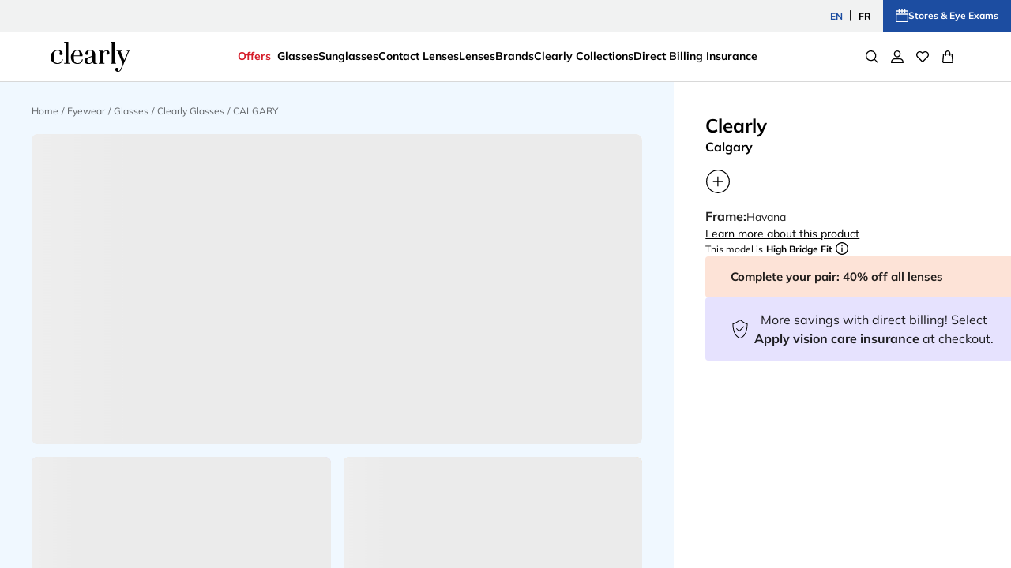

--- FILE ---
content_type: application/javascript
request_url: https://www.clearly.ca/_DT49x/CY/jz/1-nz/hbtwGzkH5_/5Ju7kSwu1GazbDaO7k/YwpHIloC/UR8X/HUEpKBAC
body_size: 171030
content:
(function(){if(typeof Array.prototype.entries!=='function'){Object.defineProperty(Array.prototype,'entries',{value:function(){var index=0;const array=this;return {next:function(){if(index<array.length){return {value:[index,array[index++]],done:false};}else{return {done:true};}},[Symbol.iterator]:function(){return this;}};},writable:true,configurable:true});}}());(function(){mt();Mrz();MZz();var sn=function(df,jL){return df==jL;};var lL=function nF(kn,OZ){var nr=nF;for(kn;kn!=LR;kn){switch(kn){case JT:{kn-=G;return Ow;}break;case FP:{kn+=bX;return hj(tA,[pQ]);}break;case mk:{while(ZZ(OL,Y3.length)){var Gn=gd(Y3,OL);var mQ=gd(W3.HD,m9++);Ow+=nF(D,[PH(lj(pv(Gn),pv(mQ)),lj(Gn,mQ))]);OL++;}kn+=PV;}break;case Hm:{kn+=ks;return kM(O2,[z9]);}break;case FD:{kn-=vm;if(Rd(EZ,OK)){do{var Z9=zM(Gj(mZ(EZ,c0),Tn[Gj(Tn.length,O3)]),jf.length);var gN=gd(nw,EZ);var wr=gd(jf,Z9);pQ+=nF(D,[lj(PH(pv(gN),wr),PH(pv(wr),gN))]);EZ--;}while(Rd(EZ,OK));}}break;case XP:{var nw=YK[l9];kn+=Px;var EZ=Gj(nw.length,O3);}break;case L2:{kn-=Fx;for(var lF=Gj(SQ.length,O3);Rd(lF,OK);lF--){var md=zM(Gj(mZ(lF,Xn),Tn[Gj(Tn.length,O3)]),sF.length);var IN=gd(SQ,lF);var Zw=gd(sF,md);z9+=nF(D,[PH(lj(pv(IN),pv(Zw)),lj(IN,Zw))]);}}break;case ND:{Tn.push(L3);zd=function(xK){return nF.apply(this,[km,arguments]);};hj.apply(null,[Gs,[fN,P3,s9,Aj({})]]);Tn.pop();kn=LR;}break;case k2:{return UF;}break;case D:{var Sw=OZ[rP];if(UZ(Sw,hR)){return fT[Vf[xF]][Vf[O3]](Sw);}else{Sw-=kk;return fT[Vf[xF]][Vf[O3]][Vf[OK]](null,[mZ(UH(Sw,HM),B),mZ(zM(Sw,IV),OX)]);}kn=LR;}break;case cz:{var Xn=OZ[rP];var Uw=OZ[j2];kn=L2;var wL=OZ[Iz];var nd=OZ[AX];var sF=VM[Uv];var z9=mZ([],[]);var SQ=VM[wL];}break;case ET:{var c0=OZ[rP];var l9=OZ[j2];var jf=YK[Z3];kn=XP;var pQ=mZ([],[]);}break;case Dl:{kn=k2;var mf=OZ[rP];var UF=mZ([],[]);var vv=Gj(mf.length,O3);if(Rd(vv,OK)){do{UF+=mf[vv];vv--;}while(Rd(vv,OK));}}break;case Gs:{kn=LR;var lw=OZ[rP];rZ.vD=nF(sD,[lw]);while(ZZ(rZ.vD.length,Xf))rZ.vD+=rZ.vD;}break;case nl:{var dL=OZ[rP];var dK=OZ[j2];var dM=OZ[Iz];var NH=OZ[AX];kn=mk;var Ow=mZ([],[]);var m9=zM(Gj(dM,Tn[Gj(Tn.length,O3)]),k3);var Y3=D3[dK];var OL=OK;}break;case sD:{var Md=OZ[rP];var Mr=mZ([],[]);for(var nZ=Gj(Md.length,O3);Rd(nZ,OK);nZ--){Mr+=Md[nZ];}return Mr;}break;case Rx:{var H9=OZ[rP];W3=function(Lv,dn,Gx,sd){return nF.apply(this,[nl,arguments]);};return zd(H9);}break;case zz:{Dv=[[zw(qZ),tr,zw(O3)],[],[],[zw(Fr),Vw,tr,zw(qx),tr],[zw(HM),tr,zw(O3),Aw],[QS,zw(Aw),zw(xF),N5],[]];kn-=xX;}break;case UV:{Tn.push(F1);mY=function(vC){return nF.apply(this,[Zs,arguments]);};JI.apply(null,[pE,PS]);Tn.pop();kn+=w2;}break;case km:{kn+=FV;var bJ=OZ[rP];W3.HD=nF(Dl,[bJ]);while(ZZ(W3.HD.length,Rl))W3.HD+=W3.HD;}break;case qA:{kn+=DV;Tn.push(Wh);NI=function(mb){return nF.apply(this,[Gs,arguments]);};rZ(mU,L1,Wb,GS);Tn.pop();}break;case V2:{var J8=OZ[rP];var Kg=mZ([],[]);for(var x1=Gj(J8.length,O3);Rd(x1,OK);x1--){Kg+=J8[x1];}return Kg;}break;case Zs:{var FJ=OZ[rP];JI.Ut=nF(V2,[FJ]);while(ZZ(JI.Ut.length,Wx))JI.Ut+=JI.Ut;kn=LR;}break;case j2:{VC=[N5,zw(MJ),MJ,zw(N7),zw(TC),R6,Aw,[N7],zw(Gh),HM,O3,zw(mp),Fr,zw(qx),zw(qZ),N5,[OK],Aw,zw(qx),zw(tr),zw(tr),xF,zw(Cp),zw(Gh),zw(R6),Gh,R6,O3,O3,OK,TC,zw(Aw),zw(xF),O3,r5,zw(qx),zw(r5),N5,zw(Uv),MJ,[Aw],qZ,zw(xF),zw(Vw),jS,zw(O3),zw(Aw),zw(xF),zw(r5),MJ,[OK],x4,N7,Aw,xF,Aw,zw(O3),zw(dh),SJ,zw(R6),zw(qZ),zw(xF),TC,zw(dh),K8,N7,zw(QS),K8,zw(qZ),zw(O3),zw(R6),zw(Yh),DI,OK,Uv,zw(A6),TC,Cp,zw(Uv),zw(N7),HM,zw(jS),zw(O3),OK,Aw,A6,zw(R6),Uv,zw(N5),Uv,zw(MJ),tr,N5,zw(K8),qZ,R6,zw(PO),MJ,zw(TC),zw(O3),zw(Ap),N7,zw(Aw),O3,N5,zw(Uv),zw(tr),xF,zw(bS),f1,MJ,zw(MJ),N5,zw(N5),R6,tr,qx,zw(QS),zw(qZ),Gh,Uv,[Gh],OK,dh,zw(xI),zw(qx),x4,zw(WU),L1,zw(R6),Uv,zw(K8),MJ,zw(TC),zw(N5),bY,zw(N7),zw(tr),R6,Aw,zw(MJ),HM,zw(Gh),HM,zw(qZ),xF,zw(N5),Uv,K8,OK,Uv,zw(Fr),Vw,zw(O3),OK,zw(R6),zw(xF),N5,[OK],N7,zw(A6),r5,zw(O3),zw(QS),Gh,R6,zw(Aw),xF,zw(O3),tr,zw(r5),zw(LC),DI,zw(k1),w6,R6,xF,zw(r5),zw(Gh),r5,zw(Aw),zw(Vw),lb,OK,zw(xF),zw(TC),x4,OK,zw(N7),HM,qZ,zw(A6),PO,qx,NE,zw(Hb),x4,zw(Uv),r5,zw(O3),tr,zw(TC),R6,tr,zw(f1),x4,Aw,zw(HM),qZ,QS,xF,tr,zw(xF),zw(A6),zw(r5),HM,zw(Gh),QS,zw(xF),TC,zw(Z7),jS,HM,zw(xF),zw(Aw),zw(qZ),zw(Gh),zw(qZ),Uv,zw(qx),A6,zw(PO),tr,zw(xF),A6,R6,Aw,zw(Gh),zw(xF),QS,zw(R6),Uv,R6,qZ,zw(TC),Uv,zw(N5),MJ,zw(Aw),Gh,zw(Kb),Kb,zw(Uv),A6,xF,zw(R6),QS,zw(sS),wJ,HM,zw(Tg),UE,O3,Aw,zw(sS),Jh,Uv,zw(UE),N1,zw(Uv),[Aw],zw(Fr),Gh,HM,zw(xF),qZ,zw(R6),zw(Cp),cS,zw(qZ),tr,zw(r5),zw(Gh),A6,zw(HM),HM,zw(dh),f1,zw(qZ),OK,zw(xF),Aw,zw(dh),LC,x4,zw(qZ),O3,x4,zw(N5),sJ,Uv,OK,O3,Aw,zw(sS),Ef,zw(xF),qZ,OK,zw(fg),Jh,zw(Jh),Ef,R6,zw(qZ),x4,OK,zw(Tg),Jh,x4,zw(Tg),Jh,zw(Jh),P4,TC,zw(qx),zw(qZ),N5,[OK],zw(Uv),K8,zw(Uv),zw(xF),zw(tr),MJ,zw(Aw),Gh,zw(L1),K8,Uv,zw(Aw),zw(N7),HM,OK,[N7],zw(A6),zw(O3),Qh,zw(Aw),zw(TC),zw(lI),R6,zw(QS),NE,zw(tr),TC,zw(Gh),N7,zw(N7),zw(R6),A6,zw(sS),Fr,DI,OK,Gh,zw(tr),xF,zw(Q7),Vw,f1,Uv,zw(N5),zw(Q7),xU,NE,R6,zw(A6),zw(sp),Xf,Aw,zw(QS),r5,zw(O3),zw(qZ),zw(xF),MJ,OK,N5,zw(N7),zw(qZ),fN,zw(xF),zw(Aw),zw(R6),zw(xF),O3,r5,zw(K8),OK,Gh,qx,Aw,zw(HM),Aw,Aw,zw(qx),zw(QS),OK,zw(Ef),xF,xF,Aw,HM,zw(Gh),zw(N7),zw(qZ),fN,Aw,zw(Gh),qx,N7,O3,zw(tr),zw(Uv),r5,zw(QS),zw(DI),MJ,A6,zw(A6),TC,xF,zw(Gh),zw(qZ),N5,zw(x4),N5,zw(bS),L1,zw(MJ),PO,zw(TC),zw(Cp),sJ,zw(N5),xF,xF,WU,Gh,zw(qx),zw(qx),TC,OK,zw(TC),Uv,[Gh]];kn=LR;}break;}}};function Mrz(){ss=+ ! +[]+! +[]+! +[]+! +[]+! +[]+! +[],AX=+ ! +[]+! +[]+! +[],Iz=! +[]+! +[],rP=+[],j2=+ ! +[],sR=+ ! +[]+! +[]+! +[]+! +[]+! +[]+! +[]+! +[],C=[+ ! +[]]+[+[]]-+ ! +[]-+ ! +[],zm=+ ! +[]+! +[]+! +[]+! +[]+! +[],jP=[+ ! +[]]+[+[]]-+ ! +[],Tm=[+ ! +[]]+[+[]]-[],Ok=! +[]+! +[]+! +[]+! +[];}var KE=function FE(JU,Zg){'use strict';var OU=FE;switch(JU){case sB:{var rC=Zg[rP];Tn.push(AU);var B5=rC[JS()[v4(n5)].apply(null,[sf,Gf])](function(YU){return W8.apply(this,[FV,arguments]);});var c7;return c7=B5[JS()[v4(bY)](T7,X7)](tS()[HC(GS)](RU,dh,fN,Aj({}))),Tn.pop(),c7;}break;case Zs:{Tn.push(cU);try{var Ib=Tn.length;var Vg=Aj(j2);var fS=mZ(mZ(mZ(mZ(mZ(mZ(mZ(mZ(mZ(mZ(mZ(mZ(mZ(mZ(mZ(mZ(mZ(mZ(mZ(mZ(mZ(mZ(mZ(mZ(fT[JS()[v4(tJ)](Z4,S8)](fT[HE()[CE(d6)](Aj(O3),dh,OQ,QS)][JS()[v4(XE)](f6,v7)]),CY(fT[JS()[v4(tJ)].apply(null,[Z4,S8])](fT[HE()[CE(d6)](Ap,dh,OQ,r4)][d8(typeof HE()[CE(SO)],mZ('',[][[]]))?HE()[CE(PO)](Aj(Aj(O3)),kb,ME,OO):HE()[CE(UU)](K8,WU,kE,H6)]),O3)),CY(fT[JS()[v4(tJ)](Z4,S8)](fT[HE()[CE(d6)].call(null,Aj(Aj([])),dh,OQ,fp)][d8(typeof JS()[v4(fh)],'undefined')?JS()[v4(tr)].call(null,Wp,L5):JS()[v4(dO)](GM,p6)]),xF)),CY(fT[hS(typeof JS()[v4(LC)],'undefined')?JS()[v4(tJ)](Z4,S8):JS()[v4(tr)].apply(null,[wO,HJ])](fT[HE()[CE(d6)](N7,dh,OQ,Xf)][d8(typeof HE()[CE(sU)],'undefined')?HE()[CE(PO)].apply(null,[d6,Ng,g7,Ef]):HE()[CE(vS)].apply(null,[Aj(Aj([])),L3,Ep,OO])]),Gh)),CY(fT[JS()[v4(tJ)](Z4,S8)](fT[HE()[CE(qx)](xI,xF,zr,BY)][d8(typeof HE()[CE(tE)],'undefined')?HE()[CE(PO)].call(null,L1,Dh,bb,BY):HE()[CE(Nb)](Mb,rS,j4,Aj(O3))]),qJ[NE])),CY(fT[JS()[v4(tJ)](Z4,S8)](fT[HE()[CE(d6)].apply(null,[bY,dh,OQ,pp])][hS(typeof JS()[v4(PO)],mZ('',[][[]]))?JS()[v4(jE)](nI,dh):JS()[v4(tr)].call(null,Z6,W1)]),Aw)),CY(fT[JS()[v4(tJ)].apply(null,[Z4,S8])](fT[HE()[CE(d6)](Mb,dh,OQ,r5)][Ub()[p5(wJ)](NE,qZ,ES,N5)]),tr)),CY(fT[d8(typeof JS()[v4(zI)],mZ('',[][[]]))?JS()[v4(tr)].call(null,LS,US):JS()[v4(tJ)](Z4,S8)](fT[HE()[CE(d6)](Vh,dh,OQ,sJ)][tS()[HC(Vb)](th,K8,S5,d6)]),qJ[f1])),CY(fT[JS()[v4(tJ)](Z4,S8)](fT[HE()[CE(d6)](vO,dh,OQ,Yh)][JS()[v4(AJ)](tC,bE)]),QS)),CY(fT[JS()[v4(tJ)].call(null,Z4,S8)](fT[HE()[CE(d6)](Yb,dh,OQ,Aj(OK))][tS()[HC(rh)](AE,UE,qp,Xf)]),R6)),CY(fT[JS()[v4(tJ)].apply(null,[Z4,S8])](fT[HE()[CE(d6)](Tg,dh,OQ,f1)][JS()[v4(XY)](nJ,dO)]),HM)),CY(fT[JS()[v4(tJ)](Z4,S8)](fT[HE()[CE(d6)](Vw,dh,OQ,xU)][HE()[CE(Q4)].apply(null,[pS,Lh,Xb,fN])]),qZ)),CY(fT[JS()[v4(tJ)].call(null,Z4,S8)](fT[HE()[CE(d6)].apply(null,[Aj(Aj([])),dh,OQ,LC])][JS()[v4(HO)](c3,NE)]),r5)),CY(fT[JS()[v4(tJ)].call(null,Z4,S8)](fT[HE()[CE(d6)].call(null,R6,dh,OQ,Aj(Aj(OK)))][hS(typeof tS()[HC(hU)],mZ([],[][[]]))?tS()[HC(Wp)](xS,Vw,WU,xU):tS()[HC(xF)].apply(null,[jI,Z7,s8,Fr])]),Uv)),CY(fT[JS()[v4(tJ)](Z4,S8)](fT[d8(typeof HE()[CE(xY)],mZ('',[][[]]))?HE()[CE(PO)].apply(null,[Aj({}),ZE,l6,A6]):HE()[CE(d6)](k1,dh,OQ,Aj(O3))][Ub()[p5(Hb)](cI,bI,Dg,qZ)]),A6)),CY(fT[d8(typeof JS()[v4(w6)],'undefined')?JS()[v4(tr)].apply(null,[fI,pb]):JS()[v4(tJ)](Z4,S8)](fT[HE()[CE(d6)].call(null,PS,dh,OQ,Aj(Aj(O3)))][JS()[v4(Hp)](kY,pS)]),TC)),CY(fT[JS()[v4(tJ)](Z4,S8)](fT[HE()[CE(d6)].apply(null,[dh,dh,OQ,bS])][tS()[HC(M1)].call(null,zH,Aj(OK),tY,SJ)]),nP[qh()[z8(Xf)].call(null,cS,N7,kU,WE,lp)]())),CY(fT[JS()[v4(tJ)].apply(null,[Z4,S8])](fT[HE()[CE(d6)](HM,dh,OQ,Aj(O3))][JS()[v4(Gf)](mM,dU)]),N5)),CY(fT[hS(typeof JS()[v4(Jf)],mZ('',[][[]]))?JS()[v4(tJ)](Z4,S8):JS()[v4(tr)](mI,x6)](fT[hS(typeof HE()[CE(Fp)],mZ([],[][[]]))?HE()[CE(d6)](p6,dh,OQ,Qh):HE()[CE(PO)].call(null,r4,MY,l1,Aw)][JS()[v4(rI)](VY,HO)]),x4)),CY(fT[JS()[v4(tJ)](Z4,S8)](fT[HE()[CE(d6)].call(null,QS,dh,OQ,Kb)][hS(typeof HE()[CE(Mb)],'undefined')?HE()[CE(Mb)].apply(null,[Aw,x7,X4,k1]):HE()[CE(PO)](MJ,s7,Qb,MJ)]),MJ)),CY(fT[JS()[v4(tJ)].call(null,Z4,S8)](fT[HE()[CE(d6)](TC,dh,OQ,fg)][HE()[CE(L6)](P4,K4,bh,PS)]),PO)),CY(fT[JS()[v4(tJ)].apply(null,[Z4,S8])](fT[hS(typeof HE()[CE(ZJ)],'undefined')?HE()[CE(d6)](Uv,dh,OQ,f1):HE()[CE(PO)](BY,XY,UJ,jS)][d8(typeof HE()[CE(PU)],mZ('',[][[]]))?HE()[CE(PO)].apply(null,[Aj([]),wg,jp,w6]):HE()[CE(lh)].apply(null,[cI,FO,AI,Aj(Aj(OK))])]),K8)),CY(fT[JS()[v4(tJ)].call(null,Z4,S8)](fT[d8(typeof HE()[CE(WU)],'undefined')?HE()[CE(PO)].call(null,RC,Oh,b5,r5):HE()[CE(d6)].apply(null,[Kb,dh,OQ,tr])][HE()[CE(p7)](Kb,Wb,DO,Kb)]),Yh)),CY(fT[JS()[v4(tJ)](Z4,S8)](fT[JS()[v4(k3)](sr,k5)][HE()[CE(Aw)](r5,x4,xQ,Aj(O3))]),DI)),CY(fT[JS()[v4(tJ)](Z4,S8)](fT[HE()[CE(qx)].apply(null,[Aj({}),xF,zr,Aj(Aj(O3))])][JS()[v4(FC)].call(null,S4,gp)]),fN));var I8;return Tn.pop(),I8=fS,I8;}catch(V7){Tn.splice(Gj(Ib,O3),Infinity,cU);var QJ;return Tn.pop(),QJ=OK,QJ;}Tn.pop();}break;case Dl:{Tn.push(Ug);var qU=fT[JS()[v4(Uv)](D9,C7)][tS()[HC(gO)].apply(null,[gv,WI,fh,kJ])]?O3:OK;var M4=fT[JS()[v4(Uv)](D9,C7)][tS()[HC(rJ)](z3,OO,s5,L1)]?O3:OK;var g6=fT[JS()[v4(Uv)](D9,C7)][tS()[HC(PU)](vw,Aj({}),KU,WU)]?O3:nP[zg()[mE(A6)](WI,M8,Gh,N1,fp)]();var U6=fT[JS()[v4(Uv)].apply(null,[D9,C7])][tS()[HC(QO)](b4,Jh,R6,sJ)]?O3:OK;var Bg=fT[JS()[v4(Uv)](D9,C7)][Ub()[p5(sp)].call(null,Ef,WI,hE,Yh)]?O3:OK;var jO=fT[JS()[v4(Uv)].apply(null,[D9,C7])][tS()[HC(lY)](A9,TC,TY,n7)]?O3:qJ[QS];var LU=fT[JS()[v4(Uv)](D9,C7)][JS()[v4(Th)](kL,D1)]?O3:qJ[QS];var Eh=fT[JS()[v4(Uv)](D9,C7)][hS(typeof JS()[v4(H8)],mZ([],[][[]]))?JS()[v4(GJ)](q0,NC):JS()[v4(tr)](J1,tg)]?O3:OK;var F4=fT[JS()[v4(Uv)](D9,C7)][tS()[HC(cp)].apply(null,[Fw,Vh,fg,Kb])]?qJ[O3]:OK;var Bp=fT[hS(typeof tS()[HC(AC)],mZ([],[][[]]))?tS()[HC(j6)](O9,OK,EE,Ef):tS()[HC(xF)](T8,xU,tO,x4)][tS()[HC(N7)](W1,Hb,x7,Aj([]))].bind?O3:OK;var F6=fT[JS()[v4(Uv)].call(null,D9,C7)][d8(typeof qh()[z8(MJ)],mZ([],[][[]]))?qh()[z8(Aw)](DI,r7,Ef,AC,J6):qh()[z8(Jh)].call(null,Z3,tr,Zp,w6,Rp)]?O3:OK;var g4=fT[JS()[v4(Uv)](D9,C7)][hS(typeof tS()[HC(xF)],mZ([],[][[]]))?tS()[HC(A7)](vj,vO,Aw,Aj(Aj({}))):tS()[HC(xF)](VJ,Aj(Aj([])),WS,Ap)]?O3:qJ[QS];var nE;var GY;try{var SI=Tn.length;var s6=Aj(j2);nE=fT[hS(typeof JS()[v4(hp)],mZ([],[][[]]))?JS()[v4(Uv)].apply(null,[D9,C7]):JS()[v4(tr)].apply(null,[vJ,fJ])][HE()[CE(qO)].call(null,Tg,Vb,Yj,Aj(Aj(O3)))]?qJ[O3]:OK;}catch(w5){Tn.splice(Gj(SI,O3),Infinity,Ug);nE=OK;}try{var p4=Tn.length;var C5=Aj({});GY=fT[JS()[v4(Uv)](D9,C7)][JS()[v4(LO)](Sh,xF)]?O3:qJ[QS];}catch(H1){Tn.splice(Gj(p4,O3),Infinity,Ug);GY=OK;}var kh;return kh=mZ(mZ(mZ(mZ(mZ(mZ(mZ(mZ(mZ(mZ(mZ(mZ(mZ(qU,CY(M4,qJ[O3])),CY(g6,qJ[dh])),CY(U6,qJ[Yh])),CY(Bg,N7)),CY(jO,qJ[WE])),CY(LU,nP[tS()[HC(Lh)].call(null,l0,p6,lI,f1)]())),CY(Eh,qx)),CY(nE,QS)),CY(GY,qJ[PO])),CY(F4,HM)),CY(Bp,qZ)),CY(F6,r5)),CY(g4,Uv)),Tn.pop(),kh;}break;case El:{var dS=Zg[rP];Tn.push(c6);var EU=JS()[v4(HM)].apply(null,[Qn,bY]);var d4=tS()[HC(I4)].call(null,vf,f1,xO,p6);var dY=OK;var CS=dS[HE()[CE(A5)].apply(null,[Aj([]),xU,Kj,Aj({})])]();while(ZZ(dY,CS[hS(typeof tS()[HC(JJ)],'undefined')?tS()[HC(OK)].apply(null,[vj,Mb,ph,Q7]):tS()[HC(xF)](d6,ZY,NJ,GO)])){if(Rd(d4[HE()[CE(TJ)](Aj(O3),LI,mH,Aj(Aj(OK)))](CS[JS()[v4(qZ)](RZ,tE)](dY)),OK)||Rd(d4[HE()[CE(TJ)](Aj(Aj({})),LI,mH,HM)](CS[JS()[v4(qZ)](RZ,tE)](mZ(dY,O3))),OK)){EU+=O3;}else{EU+=nP[zg()[mE(A6)](bS,k7,Gh,bS,fp)]();}dY=mZ(dY,nP[d8(typeof JS()[v4(xF)],mZ('',[][[]]))?JS()[v4(tr)].apply(null,[hI,rE]):JS()[v4(dh)].call(null,BS,r5)]());}var H5;return Tn.pop(),H5=EU,H5;}break;case sR:{var SE;var SY;var Tp;Tn.push(Sh);for(SE=OK;ZZ(SE,Zg[tS()[HC(OK)].call(null,Jw,Uv,ph,O3)]);SE+=O3){Tp=Zg[SE];}SY=Tp[JS()[v4(g1)].apply(null,[pH,KU])]();if(fT[JS()[v4(Uv)].call(null,wf,C7)].bmak[zg()[mE(Jh)].apply(null,[MJ,W4,Uv,sp,QS])][SY]){fT[JS()[v4(Uv)].call(null,wf,C7)].bmak[zg()[mE(Jh)](Aj(Aj(OK)),W4,Uv,Cp,QS)][SY].apply(fT[d8(typeof JS()[v4(LI)],'undefined')?JS()[v4(tr)](vp,rE):JS()[v4(Uv)](wf,C7)].bmak[zg()[mE(Jh)].apply(null,[MJ,W4,Uv,lb,QS])],Tp);}Tn.pop();}break;case mz:{Tn.push(zh);var zJ=lY;var BJ=JS()[v4(HM)](tQ,bY);for(var I1=OK;ZZ(I1,zJ);I1++){BJ+=HE()[CE(Ah)](sJ,Yh,kE,Aj(Aj({})));zJ++;}Tn.pop();}break;case Ok:{Tn.push(sE);fT[JS()[v4(gp)].apply(null,[KQ,Cb])](function(){return FE.apply(this,[mz,arguments]);},Z8);Tn.pop();}break;}};var hS=function(r6,zE){return r6!==zE;};var lC=function gS(wS,z7){'use strict';var qf=gS;switch(wS){case DW:{var l8=z7[rP];Tn.push(N4);var V4;return V4=V1(qA,[tS()[HC(BY)].call(null,Gw,Yh,xY,Aj(Aj([]))),l8]),Tn.pop(),V4;}break;case Dt:{return this;}break;case qV:{return this;}break;case D:{var IU;Tn.push(NC);return IU=HE()[CE(xU)](xU,Q7,xh,cS),Tn.pop(),IU;}break;case z2:{var xE=z7[rP];Tn.push(nO);var Y4=fT[zg()[mE(OK)](OK,RE,tr,fN,w6)](xE);var Z5=[];for(var Ih in Y4)Z5[JS()[v4(O3)].apply(null,[XS,RC])](Ih);Z5[d8(typeof HE()[CE(nO)],mZ([],[][[]]))?HE()[CE(PO)].apply(null,[Aj(Aj(O3)),DE,O7,Aj(Aj(O3))]):HE()[CE(cI)](Tg,k3,GK,r5)]();var db;return db=function jg(){Tn.push(nU);for(;Z5[hS(typeof tS()[HC(r5)],mZ([],[][[]]))?tS()[HC(OK)](II,Aj(Aj({})),ph,Aj(Aj([]))):tS()[HC(xF)].call(null,Cb,Aj(O3),P1,r5)];){var cO=Z5[tS()[HC(Jh)].call(null,Fj,Aw,Jh,pS)]();if(d7(cO,Y4)){var YS;return jg[JS()[v4(x4)](XI,I7)]=cO,jg[JS()[v4(pS)].apply(null,[g3,LE])]=Aj(O3),Tn.pop(),YS=jg,YS;}}jg[JS()[v4(pS)](g3,LE)]=Aj(OK);var c8;return Tn.pop(),c8=jg,c8;},Tn.pop(),db;}break;case qA:{Tn.push(mS);this[hS(typeof JS()[v4(Fr)],mZ([],[][[]]))?JS()[v4(pS)](KH,LE):JS()[v4(tr)](kS,U8)]=Aj(OK);var Q6=this[HE()[CE(Vw)].apply(null,[qx,Fp,jU,kJ])][qJ[QS]][tS()[HC(d6)].apply(null,[q3,fp,LY,OK])];if(d8(zg()[mE(r5)](mp,MC,Aw,pS,UU),Q6[hS(typeof tS()[HC(ZY)],'undefined')?tS()[HC(PS)](w1,Vh,m8,Vh):tS()[HC(xF)](wp,H6,YO,Cp)]))throw Q6[JS()[v4(AC)].apply(null,[CL,sU])];var Wg;return Wg=this[JS()[v4(N1)](Ix,c1)],Tn.pop(),Wg;}break;case Nl:{var Mp=z7[rP];var Uh=z7[j2];var BE;var mC;var QI;var QU;Tn.push(m6);var jh=d8(typeof HE()[CE(QS)],mZ([],[][[]]))?HE()[CE(PO)](K8,BI,Wb,wJ):HE()[CE(K8)].apply(null,[Aj([]),TE,WY,kJ]);var T4=Mp[JS()[v4(zI)].apply(null,[hf,qZ])](jh);for(QU=qJ[QS];ZZ(QU,T4[hS(typeof tS()[HC(qZ)],mZ('',[][[]]))?tS()[HC(OK)](f8,dh,ph,Fr):tS()[HC(xF)].apply(null,[gf,PO,p6,jS])]);QU++){BE=zM(PH(UH(Uh,qJ[R6]),qJ[Gh]),T4[tS()[HC(OK)].apply(null,[f8,WI,ph,Aj(O3)])]);Uh*=nP[tS()[HC(sJ)](VO,xU,hJ,O3)]();Uh&=qJ[HM];Uh+=qJ[Aw];Uh&=qJ[tr];mC=zM(PH(UH(Uh,QS),qJ[Gh]),T4[tS()[HC(OK)].call(null,f8,xU,ph,O3)]);Uh*=qJ[N7];Uh&=nP[JS()[v4(LC)].apply(null,[ng,m1])]();Uh+=qJ[Aw];Uh&=qJ[tr];QI=T4[BE];T4[BE]=T4[mC];T4[mC]=QI;}var Y6;return Y6=T4[JS()[v4(bY)](Eb,X7)](jh),Tn.pop(),Y6;}break;case Iz:{var HS=z7[rP];Tn.push(MS);if(hS(typeof HS,qh()[z8(O3)].apply(null,[QS,tr,c1,Aj({}),Gf]))){var M7;return M7=hS(typeof JS()[v4(pS)],mZ([],[][[]]))?JS()[v4(HM)](v8,bY):JS()[v4(tr)](RC,g8),Tn.pop(),M7;}var nY;return nY=HS[d8(typeof JS()[v4(PO)],mZ('',[][[]]))?JS()[v4(tr)](rg,D7):JS()[v4(Tg)](qO,A7)](new (fT[JS()[v4(sS)](DS,K4)])(d8(typeof HE()[CE(N1)],'undefined')?HE()[CE(PO)](WE,t7,tp,Gh):HE()[CE(jS)](Aj(Aj([])),fY,ph,LC),tS()[HC(Z7)](j4,VU,bb,Aj(Aj(OK)))),Ub()[p5(fN)](lb,Y5,UU,O3))[JS()[v4(Tg)](qO,A7)](new (fT[JS()[v4(sS)](DS,K4)])(zg()[mE(Cp)](x4,f5,N7,lb,qE),tS()[HC(Z7)](j4,Aj([]),bb,Z3)),tS()[HC(Hb)](lO,qx,PS,k3))[d8(typeof JS()[v4(R6)],'undefined')?JS()[v4(tr)].apply(null,[H4,Gh]):JS()[v4(Tg)](qO,A7)](new (fT[d8(typeof JS()[v4(d6)],mZ([],[][[]]))?JS()[v4(tr)](q1,B6):JS()[v4(sS)](DS,K4)])(JS()[v4(GO)].apply(null,[sE,SU]),tS()[HC(Z7)](j4,Aj(Aj(OK)),bb,bb)),d8(typeof JS()[v4(bY)],'undefined')?JS()[v4(tr)].apply(null,[rY,NU]):JS()[v4(WI)](GF,Ph))[JS()[v4(Tg)].apply(null,[qO,A7])](new (fT[JS()[v4(sS)].call(null,DS,K4)])(JS()[v4(ZY)](N9,Yh),d8(typeof tS()[HC(QS)],'undefined')?tS()[HC(xF)](Sp,kJ,Xp,Vw):tS()[HC(Z7)].call(null,j4,MJ,bb,N5)),hS(typeof tS()[HC(sp)],mZ('',[][[]]))?tS()[HC(wJ)].apply(null,[j5,sS,C1,lI]):tS()[HC(xF)](lE,DI,LC,Aj([])))[d8(typeof JS()[v4(bY)],'undefined')?JS()[v4(tr)](JO,l4):JS()[v4(Tg)].call(null,qO,A7)](new (fT[d8(typeof JS()[v4(d6)],mZ([],[][[]]))?JS()[v4(tr)](Vw,pb):JS()[v4(sS)].apply(null,[DS,K4])])(d8(typeof tS()[HC(PO)],mZ([],[][[]]))?tS()[HC(xF)].call(null,q6,fN,cE,Aj(Aj(OK))):tS()[HC(LY)](Eb,O3,AC,fg),hS(typeof tS()[HC(Xf)],mZ('',[][[]]))?tS()[HC(Z7)](j4,vO,bb,k3):tS()[HC(xF)](YJ,Aj(Aj(O3)),KO,R6)),HE()[CE(OO)].call(null,Aw,tr,m6,sp))[JS()[v4(Tg)](qO,A7)](new (fT[d8(typeof JS()[v4(sS)],mZ([],[][[]]))?JS()[v4(tr)](ZI,WS):JS()[v4(sS)](DS,K4)])(JS()[v4(vO)](G1,X6),tS()[HC(Z7)].apply(null,[j4,fg,bb,Tg])),HE()[CE(RC)](Aj(Aj(OK)),AU,rI,Aj(OK)))[JS()[v4(Tg)].apply(null,[qO,A7])](new (fT[JS()[v4(sS)].call(null,DS,K4)])(hS(typeof tS()[HC(OO)],mZ('',[][[]]))?tS()[HC(Qh)](E9,Aj(Aj(O3)),O3,wE):tS()[HC(xF)](BU,N1,DI,wJ),hS(typeof tS()[HC(GO)],mZ([],[][[]]))?tS()[HC(Z7)](j4,pS,bb,ZY):tS()[HC(xF)].apply(null,[MY,RC,dO,VU])),zg()[mE(N5)](Aw,t5,N7,pS,LE))[hS(typeof JS()[v4(C1)],mZ([],[][[]]))?JS()[v4(Tg)](qO,A7):JS()[v4(tr)](vO,UE)](new (fT[JS()[v4(sS)](DS,K4)])(HE()[CE(BY)].apply(null,[MJ,TJ,IO,Z7]),tS()[HC(Z7)](j4,xI,bb,lb)),tS()[HC(fg)].call(null,k6,pS,KI,Ap))[HE()[CE(r4)].apply(null,[Qh,Lp,Ig,k1])](OK,ZO),Tn.pop(),nY;}break;case UV:{var RJ=z7[rP];var Tb=z7[j2];Tn.push(l5);var vg;return vg=mZ(fT[HE()[CE(qx)](RC,xF,Q3,Aj(Aj([])))][tS()[HC(Vh)].apply(null,[N3,Aj(Aj(OK)),qb,Aj(Aj([]))])](W6(fT[HE()[CE(qx)].call(null,zI,xF,Q3,WE)][HE()[CE(Ah)].call(null,Z3,Yh,J5,Z7)](),mZ(Gj(Tb,RJ),O3))),RJ),Tn.pop(),vg;}break;case jP:{var QE=z7[rP];Tn.push(R1);var Gg=new (fT[Ub()[p5(zI)](UE,FY,t4,qZ)])();var NS=Gg[JS()[v4(H6)](KK,pI)](QE);var rO=hS(typeof JS()[v4(Yh)],mZ([],[][[]]))?JS()[v4(HM)].apply(null,[Zn,bY]):JS()[v4(tr)](O6,Hg);NS[tS()[HC(RC)](hf,O3,m7,Aj(Aj({})))](function(pY){Tn.push(nI);rO+=fT[JS()[v4(r5)].call(null,hv,t5)][HE()[CE(MJ)].apply(null,[N1,Qg,b4,Ap])](pY);Tn.pop();});var B4;return B4=fT[hS(typeof Ub()[p5(Gh)],'undefined')?Ub()[p5(QS)].apply(null,[OO,QS,Mh,N7]):Ub()[p5(N7)].apply(null,[O3,EI,DC,D6])](rO),Tn.pop(),B4;}break;case gD:{Tn.push(Ob);var hh;return hh=new (fT[tS()[HC(N1)](KZ,AC,gE,Yb)])()[zg()[mE(x4)](qZ,X4,N5,lI,d6)](),Tn.pop(),hh;}break;case cD:{Tn.push(OJ);var R5=[Ub()[p5(f1)](xU,rE,Hh,dh),JS()[v4(bb)].call(null,F7,zb),tS()[HC(sS)].call(null,pb,kJ,N7,qx),tS()[HC(GO)](XS,VU,f5,AJ),JS()[v4(VU)](J3,jE),tS()[HC(WI)](I3,Aj(Aj({})),MY,VU),JS()[v4(Dp)](lU,bI),HE()[CE(Ap)](jS,pS,mI,Uv),tS()[HC(ZY)].apply(null,[rb,GO,k3,Aj([])]),HE()[CE(Ef)](Aj(Aj(O3)),DY,Np,fN),tS()[HC(vO)](lg,H6,c1,lI),JS()[v4(TJ)](sI,KO),JS()[v4(ZO)](Ab,q6),HE()[CE(wE)].apply(null,[DI,NC,D6,lI]),tS()[HC(AJ)](kb,Aj(Aj(OK)),p7,Mb),tS()[HC(xI)](C4,L1,GO,R6),HE()[CE(Q7)](Aj({}),n4,xC,WE),Ub()[p5(sJ)].apply(null,[DI,SJ,KS,PO]),hS(typeof HE()[CE(Aw)],'undefined')?HE()[CE(P4)](UE,xO,IS,Aj(O3)):HE()[CE(PO)](VU,Xh,GE,Aj(Aj(OK))),HE()[CE(Z7)](AJ,HI,X5,sS),zg()[mE(MJ)](Aj(Aj({})),XY,f1,cI,bO),d8(typeof tS()[HC(N7)],mZ([],[][[]]))?tS()[HC(xF)].apply(null,[E6,RC,Db,wJ]):tS()[HC(Z3)](kC,OO,w6,PO),qh()[z8(Cp)](WI,bS,qS,x4,KS),Ub()[p5(k3)](NE,g5,Fb,TC),HE()[CE(Hb)].apply(null,[Yh,Nb,lJ,Kb]),d8(typeof Ub()[p5(qx)],mZ(hS(typeof JS()[v4(OK)],mZ([],[][[]]))?JS()[v4(HM)].apply(null,[Q,bY]):JS()[v4(tr)](GJ,Ug),[][[]]))?Ub()[p5(N7)](X7,jJ,XO,ZO):Ub()[p5(dh)](C1,Zh,SO,Yh),d8(typeof JS()[v4(bS)],mZ('',[][[]]))?JS()[v4(tr)](Ef,Kp):JS()[v4(Lp)](b7,cJ)];if(sn(typeof fT[HE()[CE(d6)].call(null,OK,dh,Kf,Ah)][qh()[z8(N5)](N1,qx,T7,PO,FS)],HE()[CE(A6)].apply(null,[Qh,A4,TL,QS]))){var E1;return Tn.pop(),E1=null,E1;}var MU=R5[tS()[HC(OK)].apply(null,[E5,Cp,ph,fp])];var B8=JS()[v4(HM)](Q,bY);for(var O4=OK;ZZ(O4,MU);O4++){var AY=R5[O4];if(hS(fT[HE()[CE(d6)].apply(null,[Vw,dh,Kf,n7])][qh()[z8(N5)].apply(null,[Fr,qx,T7,Aj(Aj(O3)),FS])][AY],undefined)){B8=(hS(typeof JS()[v4(Dp)],'undefined')?JS()[v4(HM)].apply(null,[Q,bY]):JS()[v4(tr)](D4,FI))[zg()[mE(xF)](UE,tO,tr,w6,s4)](B8,hS(typeof tS()[HC(Hb)],mZ([],[][[]]))?tS()[HC(GS)](Op,TC,fN,LY):tS()[HC(xF)](fI,Aj([]),r8,Xf))[zg()[mE(xF)](Aj({}),tO,tr,tr,s4)](O4);}}var bg;return Tn.pop(),bg=B8,bg;}break;case El:{var q7;Tn.push(wU);return q7=d8(typeof fT[JS()[v4(Uv)](Vp,C7)][d8(typeof zg()[mE(N7)],mZ(JS()[v4(HM)](O5,bY),[][[]]))?zg()[mE(qx)](WE,G6,P5,VU,PU):zg()[mE(PO)](QS,ZS,N5,L1,YY)],tS()[HC(DI)].call(null,pr,UE,GS,Aj(OK)))||d8(typeof fT[JS()[v4(Uv)](Vp,C7)][HE()[CE(wJ)](GS,gO,k4,Aj({}))],tS()[HC(DI)](pr,X7,GS,Aj(Aj(OK))))||d8(typeof fT[hS(typeof JS()[v4(cS)],mZ([],[][[]]))?JS()[v4(Uv)](Vp,C7):JS()[v4(tr)].call(null,s4,pO)][qh()[z8(x4)](TC,DI,Dg,Yh,Jg)],d8(typeof tS()[HC(n7)],mZ([],[][[]]))?tS()[HC(xF)].call(null,vY,w6,SO,Z3):tS()[HC(DI)](pr,O3,GS,Z7)),Tn.pop(),q7;}break;case nl:{Tn.push(zS);try{var qg=Tn.length;var V8=Aj(j2);var dE;return dE=Aj(Aj(fT[d8(typeof JS()[v4(Vw)],mZ('',[][[]]))?JS()[v4(tr)](TO,TO):JS()[v4(Uv)].call(null,Jp,C7)][d8(typeof HE()[CE(Gh)],mZ('',[][[]]))?HE()[CE(PO)](Aj({}),Dp,hO,lI):HE()[CE(LY)](lb,NY,pJ,DI)])),Tn.pop(),dE;}catch(EO){Tn.splice(Gj(qg,O3),Infinity,zS);var gY;return Tn.pop(),gY=Aj([]),gY;}Tn.pop();}break;case Zs:{Tn.push(q8);try{var EJ=Tn.length;var RI=Aj([]);var TI;return TI=Aj(Aj(fT[JS()[v4(Uv)].apply(null,[m3,C7])][HE()[CE(Qh)].apply(null,[tr,wE,rF,Aj(Aj([]))])])),Tn.pop(),TI;}catch(dC){Tn.splice(Gj(EJ,O3),Infinity,q8);var Zb;return Tn.pop(),Zb=Aj([]),Zb;}Tn.pop();}break;case WV:{var w4;Tn.push(KU);return w4=Aj(Aj(fT[JS()[v4(Uv)](r1,C7)][JS()[v4(Wb)](Fg,WE)])),Tn.pop(),w4;}break;}};var W3=function(){return hj.apply(this,[Gs,arguments]);};var E7=function(){return hj.apply(this,[SX,arguments]);};var CI=function(b6){if(b6==null)return -1;try{var OE=0;for(var x5=0;x5<b6["length"];x5++){var z6=b6["charCodeAt"](x5);if(z6<128){OE=OE+z6;}}return OE;}catch(N8){return -2;}};var mO=function(){return kM.apply(this,[mm,arguments]);};var V1=function Up(vb,p1){var bU=Up;do{switch(vb){case wx:{for(var I6=O3;ZZ(I6,p1[tS()[HC(OK)](Rg,pS,ph,mp)]);I6++){var m5=p1[I6];if(hS(m5,null)&&hS(m5,undefined)){for(var np in m5){if(fT[hS(typeof zg()[mE(O3)],'undefined')?zg()[mE(OK)](dh,fh,tr,bS,w6):zg()[mE(qx)].call(null,Aj([]),dh,O8,Q7,lh)][tS()[HC(N7)](YY,NE,x7,kJ)][tS()[HC(MJ)](R1,AJ,x4,k1)].call(m5,np)){zY[np]=m5[np];}}}}vb=sX;}break;case YT:{qY=function(wC){return Up.apply(this,[sB,arguments]);}([function(IE,sC){return Up.apply(this,[gx,arguments]);},function(X1,rp,Ag){'use strict';return BC.apply(this,[sR,arguments]);}]);vb=RP;}break;case kP:{qI[d8(typeof tS()[HC(K8)],mZ('',[][[]]))?tS()[HC(xF)].call(null,X8,Fr,xJ,lb):tS()[HC(N7)](HU,Mb,x7,R6)]=new (fT[tS()[HC(zI)].call(null,c3,H6,OK,Aj(Aj({})))])();qI[tS()[HC(N7)].apply(null,[HU,fg,x7,K8])][tS()[HC(bY)].call(null,VJ,P4,K8,kJ)]=d8(typeof Ub()[p5(xF)],mZ(JS()[v4(HM)].apply(null,[js,bY]),[][[]]))?Ub()[p5(N7)](f1,R1,cg,Yg):Ub()[p5(R6)].call(null,kJ,tY,VE,K8);vb-=SA;}break;case fP:{hj(SX,[mJ()]);(function(B1,Gb){return kM.apply(this,[tR,arguments]);}(['l','$Ic$cRjIcx7111111','RxjcY','I','$1cR','1','Ic','G','$Ic$cRjIcR','G11G','Iccc','G1111','G1I$','R','IG','lj','GR','G111','G1','G7lG'],PO));qJ=kM(Zs,[['$1cx7111111','G','cI','RxxYx7111111','RxjcY','$IlIRRY','lYllR1j7111111','YI','1','l','$Ic$cRjIcx7111111','lllllll','ljYj1l$','R$','G1I$','I1$l','YR11','lGcI','GRYl$','YIjRl','c','Gl','Y','Gc','I1','I$','Ix','Y1','$','j','R','jx','I','G1','G111','Y111','$ccc','G1111','cc','Gx','$j','I111','II','x','I1GR','cccccc','GG','GY','G7jY','I7GG','G7Rj','G7$Y','IY','jj','G$','YR11111','IIII','IGc','G7lG'],Aj([])]);WR=function NMTYzObtVm(){V();Xh();Zt();function Fj(){return N1.apply(this,[AH,arguments]);}function St(){this["FX"]=(this["FX"]&0xffff)*0x85ebca6b+(((this["FX"]>>>16)*0x85ebca6b&0xffff)<<16)&0xffffffff;this.Fm=S1;}0xcd58ce2,3527191235;function FA(){return ch.apply(this,[H5,arguments]);}function X1(){return ch.apply(this,[B1,arguments]);}function z5(){this["bj"]++;this.Fm=Ln;}function k5(){return N1.apply(this,[Sj,arguments]);}function H(){if([10,13,32].includes(this["h5"]))this.Fm=z5;else this.Fm=UH;}function c1(){return r4.apply(this,[Ph,arguments]);}var r5;var z8;function sR(){return Cj.apply(this,[gH,arguments]);}function Oj(m0,Wn){return m0!=Wn;}function SH(){return JX.apply(this,[qt,arguments]);}function V5(K,Og){var gn=V5;switch(K){case P:{var q1=Og[WJ];G=function(PR,j5,s8){return V5.apply(this,[Ph,arguments]);};return K8(q1);}break;case Ph:{var M1=Og[WJ];var tR=Og[Hg];var j0=Og[m5];var Ag=tA([],[]);var gt=kh(tA(tR,x8()),jt);var Om=U4[M1];for(var J5=t4;MJ(J5,Om.length);J5++){var jX=d2(Om,J5);var lh=d2(G.pJ,gt++);Ag+=F5(R2,[d1(Tj(d1(jX,lh)),CJ(jX,lh))]);}return Ag;}break;case x2:{var nH=Og[WJ];z8=function(N5,xm){return V5.apply(this,[hg,arguments]);};return xn(nH);}break;case gH:{var mt=Og[WJ];var Tm=Og[Hg];var b8=[];var m8=F5(s5,[]);var dA=Tm?sg[nh()[Zn(C2)].call(null,MR,g,C2,XH(XH({})))]:sg[dn()[gX(P0)](dR,wX,XH(XH(t4)))];for(var B2=t4;MJ(B2,mt[EJ()[t1(Wh)](Uh(Zg),t4)]);B2=tA(B2,c)){b8[dn()[gX(n0)](t4,Uh(jj),Pn)](dA(m8(mt[B2])));}return b8;}break;case HR:{c=+ ! ![];C2=c+c;Wh=c+C2;t4=+[];n0=Wh+C2;P0=Wh+c;w1=P0*c+C2;K1=C2*c*n0-w1+Wh;SA=C2-c+Wh+n0;rA=n0*K1+P0-SA+w1;G5=n0+K1-P0;Xn=P0*C2+n0-Wh;f4=P0+Xn*Wh-w1+n0;b5=SA-G5+f4*Wh;x4=n0+b5*P0+w1*Xn;g=w1+f4+K1*Wh;Hj=SA-C2+K1*Xn-Wh;Fh=f4*SA-Xn;jt=G5*c*P0-Xn-SA;A1=C2+n0*b5+Xn-c;st=Xn+C2*f4*K1-G5;B8=b5*P0+C2+K1;fn=n0+K1+SA+Wh*w1;hh=f4*c+C2+K1+w1;X0=Xn*w1*K1-C2+f4;JH=K1-Wh+w1*G5*Xn;KX=SA+w1-Wh+n0+Xn;Zg=P0*c*b5+K1*Wh;Tt=w1*K1-G5-Xn+n0;h0=c+K1*SA+Wh+w1;k2=c*P0*K1-Wh*C2;OJ=c*C2*Xn*G5*Wh;UX=f4+K1-P0+C2;JA=Wh+SA*w1-C2;ft=w1*n0+SA*K1;U2=P0+SA-Wh+f4+w1;fA=b5-P0+f4*SA+w1;l4=K1+b5+G5+P0*f4;xg=f4-P0+c+G5*SA;dR=w1*G5+Wh-P0*Xn;wX=G5*b5-f4*n0*C2;MR=C2*Xn*SA+w1-c;jj=f4+Wh+b5*P0;Pn=n0*C2-SA+w1*K1;fJ=Xn*P0+f4-Wh*C2;K2=c+K1-SA+Wh*f4;k=Wh+G5+K1*Xn*w1;w=n0*f4-P0+K1*c;B5=f4+G5*K1-Xn+P0;Um=P0*K1+f4+SA*Wh;OA=P0+K1+Xn+w1+Wh;qR=n0+f4*K1+SA+c;Vm=Wh*K1+f4*c+C2;pt=Xn+K1*c-P0+C2;GR=C2*n0-Xn+SA*G5;z0=f4*C2+b5+G5*SA;V4=w1-c+Wh*G5*n0;jH=Xn-w1+SA*P0*C2;F0=Xn*n0+f4-w1+C2;I=w1*n0*G5-SA+Xn;OH=b5*Wh-Xn*G5-P0;C4=Xn*w1+f4+C2+c;Rh=K1+Wh*f4-P0+c;Bt=b5-C2*w1-Wh+f4;n4=SA*Xn-w1+K1*n0;dm=c+w1+SA-C2+f4;n1=w1-C2+Xn*Wh*P0;kt=P0*K1*n0-c;z=b5+w1*SA-Xn;Ot=f4+w1*P0*n0-G5;kA=w1*Wh+f4+b5-n0;nn=P0+Xn*n0*Wh+C2;S2=b5-P0+K1*c*SA;QA=P0+b5-C2+G5*Xn;dt=f4*w1-n0-Wh+K1;qm=SA*f4-K1+G5-b5;xH=f4*C2*Wh+c;z1=Xn*G5-Wh+b5;D2=SA-c+C2*b5;C1=n0*K1*SA+Wh-b5;vh=w1*K1-Xn+f4+n0;l1=G5+K1+b5*C2+n0;h2=b5*Wh-Xn*w1+G5;Mg=SA+P0*K1+c-w1;ZR=f4*K1+w1*P0;bg=C2*G5*K1+Wh*w1;IJ=P0*G5+K1-n0;n=G5+SA-n0*c+C2;hX=SA+Wh*w1-G5;Yn=w1-Wh+n0+P0+SA;Lt=w1*K1-n0-Wh+b5;nj=C2-P0*G5+w1*SA;J=Wh+w1+n0+f4+P0;ph=P0-Wh+f4*G5-SA;L=G5+Wh+Xn+P0-SA;Y4=P0*K1+f4+w1*n0;D4=w1*Xn-C2+P0+Wh;t0=n0*SA-Xn-c-w1;UA=SA+P0+n0-G5+C2;A4=Xn*P0-n0+f4-C2;h8=SA*w1-C2*Wh+P0;cg=w1*n0*G5-c-P0;}break;case hg:{var AX=Og[WJ];var p=Og[Hg];var D8=tA([],[]);var s4=kh(tA(AX,x8()),Xn);var Rn=jA[p];var qH=t4;while(MJ(qH,Rn.length)){var W=d2(Rn,qH);var wH=d2(z8.Rg,s4++);D8+=F5(R2,[CJ(d1(Tj(W),wH),d1(Tj(wH),W))]);qH++;}return D8;}break;}}function jn(){return ch.apply(this,[bH,arguments]);}function Yh(c0,mg){var Qh=Yh;switch(c0){case g5:{var Jh=mg[WJ];Jh[Jh[qR](IJ)]=function(){var O=this[z0]();var dJ=Jh[n0]();if(this[pt](O)){this[V4](tt.s,dJ);}};ch(Xj,[Jh]);}break;case A5:{var BA=mg[WJ];BA[BA[qR](J)]=function(){HX.call(this[rA]);};Yh(g5,[BA]);}break;case x1:{var Sn=mg[WJ];Yh(A5,[Sn]);}break;case v5:{var J1=mg[WJ];var b=mg[Hg];J1[qR]=function(Pj){return kh(tA(Pj,b),ph);};Yh(x1,[J1]);}break;case Xj:{var pR=mg[WJ];pR[C1]=function(){var p0=this[z0]();while(Oj(p0,tt.Y)){this[p0](this);p0=this[z0]();}};}break;case Rm:{var Cn=mg[WJ];Cn[g]=function(Vn,fR){return {get u(){return Vn[fR];},set u(k8){Vn[fR]=k8;}};};Yh(Xj,[Cn]);}break;case Ej:{var Y2=mg[WJ];Y2[z1]=function(KR){return {get u(){return KR;},set u(XA){KR=XA;}};};Yh(Rm,[Y2]);}break;case Hg:{var Nn=mg[WJ];Nn[JA]=function(R8){return {get u(){return R8;},set u(KJ){R8=KJ;}};};Yh(Ej,[Nn]);}break;case t2:{var p1=mg[WJ];p1[Mg]=function(){var En=CJ(Wm(this[z0](),G5),this[z0]());var bm=dn()[gX(C2)](c,JH,fJ);for(var VJ=t4;MJ(VJ,En);VJ++){bm+=String.fromCharCode(this[z0]());}return bm;};Yh(Hg,[p1]);}break;case Z8:{var nA=mg[WJ];nA[n0]=function(){var XJ=CJ(CJ(CJ(Wm(this[z0](),nj),Wm(this[z0](),L)),Wm(this[z0](),G5)),this[z0]());return XJ;};Yh(t2,[nA]);}break;}}function rJ(f1,tJ){return f1>>tJ;}function N1(mH,W8){var pg=N1;switch(mH){case T2:{var Kj=W8[WJ];Kj[Kj[qR](nn)]=function(){this[w].push(zR(this[pt](),this[pt]()));};JX(On,[Kj]);}break;case bH:{var Ym=W8[WJ];Ym[Ym[qR](S2)]=function(){this[w].push(CJ(this[pt](),this[pt]()));};N1(T2,[Ym]);}break;case AH:{var pH=W8[WJ];pH[pH[qR](w)]=function(){this[w].push(f(this[pt](),this[pt]()));};N1(bH,[pH]);}break;case WJ:{var p8=W8[WJ];p8[p8[qR](QA)]=function(){var DR=this[z0]();var F=this[pt]();var KA=this[pt]();var Q4=this[g](KA,F);if(XH(DR)){var I1=this;var C0={get(U1){I1[B5]=U1;return KA;}};this[B5]=new Proxy(this[B5],C0);}this[w].push(Q4);};N1(AH,[p8]);}break;case SR:{var t8=W8[WJ];t8[t8[qR](dt)]=function(){this[w].push(Wm(this[pt](),this[pt]()));};N1(WJ,[t8]);}break;case R5:{var gA=W8[WJ];gA[gA[qR](qm)]=function(){this[w].push(Qg(this[pt](),this[pt]()));};N1(SR,[gA]);}break;case Hg:{var rh=W8[WJ];rh[rh[qR](xH)]=function(){var nX=this[z0]();var Q=this[z0]();var Dm=this[z0]();var v0=this[pt]();var bh=[];for(var Jn=t4;MJ(Jn,Dm);++Jn){switch(this[w].pop()){case t4:bh.push(this[pt]());break;case c:var lX=this[pt]();for(var sh of lX.reverse()){bh.push(sh);}break;default:throw new Error(EJ()[t1(n0)].call(null,Uh(xg),P0));}}var p4=v0.apply(this[B5].u,bh.reverse());nX&&this[w].push(this[z1](p4));};N1(R5,[rh]);}break;case x:{var ln=W8[WJ];ln[ln[qR](D2)]=function(){this[w].push(this[z1](undefined));};N1(Hg,[ln]);}break;case Sj:{var Qn=W8[WJ];Qn[Qn[qR](OH)]=function(){var M2=[];var Y1=this[z0]();while(Y1--){switch(this[w].pop()){case t4:M2.push(this[pt]());break;case c:var PJ=this[pt]();for(var Rt of PJ){M2.push(Rt);}break;}}this[w].push(this[JA](M2));};N1(x,[Qn]);}break;case Ph:{var tg=W8[WJ];tg[tg[qR](C1)]=function(){this[w].push(this[vh]());};N1(Sj,[tg]);}break;}}function YH(Em,g1){return Em===g1;}function f(Un,zn){return Un>>>zn;}function zA(){return ch.apply(this,[g5,arguments]);}function d8(){return O2(EJ()[t1(C2)]+'',q5()+1);}var vm;function gX(Yg){return Vj()[Yg];}var f8;function Ct(H1,xt){return H1>xt;}function qX(){return dj(wg(),6735);}function Ln(){if(this["bj"]<RJ(this["p2"]))this.Fm=T0;else this.Fm=b1;}function ch(Dn,xR){var ZH=ch;switch(Dn){case bH:{var Nm=xR[WJ];Nm[Nm[qR](l1)]=function(){this[w].push(In(Uh(c),this[pt]()));};N1(Ph,[Nm]);}break;case g5:{var zg=xR[WJ];zg[zg[qR](h2)]=function(){this[w].push(this[Mg]());};ch(bH,[zg]);}break;case R5:{var lJ=xR[WJ];lJ[lJ[qR](ZR)]=function(){var Ug=this[z0]();var vR=this[w].pop();var CA=this[w].pop();var E5=this[w].pop();var vt=this[bg][tt.s];this[V4](tt.s,vR);try{this[C1]();}catch(GH){this[w].push(this[z1](GH));this[V4](tt.s,CA);this[C1]();}finally{this[V4](tt.s,E5);this[C1]();this[V4](tt.s,vt);}};ch(g5,[lJ]);}break;case H5:{var vj=xR[WJ];vj[vj[qR](dR)]=function(){var Zj=this[z0]();var AR=this[z0]();var Kh=this[n0]();var G2=kg.call(this[rA]);var MX=this[B5];this[w].push(function(...q4){var k4=vj[B5];Zj?vj[B5]=MX:vj[B5]=vj[z1](this);var Th=Yt(q4.length,AR);vj[IJ]=tA(Th,c);while(MJ(Th++,t4)){q4.push(undefined);}for(let tn of q4.reverse()){vj[w].push(vj[z1](tn));}U5.call(vj[rA],G2);var WA=vj[bg][tt.s];vj[V4](tt.s,Kh);vj[w].push(q4.length);vj[C1]();var cm=vj[pt]();while(Ct(--Th,t4)){vj[w].pop();}vj[V4](tt.s,WA);vj[B5]=k4;return cm;});};ch(R5,[vj]);}break;case Ej:{var NR=xR[WJ];NR[NR[qR](n)]=function(){this[w].push(this[pt]()&&this[pt]());};ch(H5,[NR]);}break;case S8:{var hj=xR[WJ];hj[hj[qR](hX)]=function(){this[w].push(L8(this[pt](),this[pt]()));};ch(Ej,[hj]);}break;case B1:{var ZX=xR[WJ];ZX[ZX[qR](Yn)]=function(){this[w].push(this[Lt](this[Mg]()));};ch(S8,[ZX]);}break;case Mm:{var r2=xR[WJ];r2[r2[qR](nj)]=function(){this[V4](tt.s,this[n0]());};ch(B1,[r2]);}break;case Sj:{var QJ=xR[WJ];QJ[QJ[qR](KX)]=function(){this[w].push(kh(this[pt](),this[pt]()));};ch(Mm,[QJ]);}break;case Xj:{var zh=xR[WJ];zh[zh[qR](Tt)]=function(){this[w].push(this[z0]());};ch(Sj,[zh]);}break;}}function TX(){return r4.apply(this,[v8,arguments]);}function Qg(Sm,Tn){return Sm^Tn;}function Wm(zt,T5){return zt<<T5;}function z2(a,b,c){return a.indexOf(b,c);}function g2(){return ch.apply(this,[Ej,arguments]);}function zj(){this["Q2"]=(this["FX"]&0xffff)*5+(((this["FX"]>>>16)*5&0xffff)<<16)&0xffffffff;this.Fm=Fn;}function q5(){return z2(EJ()[t1(C2)]+'',";",H2());}function Xg(){return Cj.apply(this,[qt,arguments]);}function Cj(N4,w2){var Gh=Cj;switch(N4){case Ej:{var f0=w2[WJ];f0[vh]=function(){var RH=dn()[gX(C2)](c,JH,Y4);for(let n8=t4;MJ(n8,G5);++n8){RH+=this[z0]().toString(C2).padStart(G5,nh()[Zn(c)](Uh(B8),D4,t4,t0));}var B4=parseInt(RH.slice(c,UA),C2);var kj=RH.slice(UA);if(S5(B4,t4)){if(S5(kj.indexOf(EJ()[t1(C2)].call(null,Uh(st),K1)),Uh(c))){return t4;}else{B4-=f8[Wh];kj=tA(nh()[Zn(c)].apply(null,[Uh(B8),A4,t4,h8]),kj);}}else{B4-=f8[P0];kj=tA(EJ()[t1(C2)].call(null,Uh(st),K1),kj);}var JR=t4;var N0=c;for(let hH of kj){JR+=In(N0,parseInt(hH));N0/=C2;}return In(JR,Math.pow(C2,B4));};Yh(Z8,[f0]);}break;case Mm:{var dX=w2[WJ];dX[L]=function(Bg,d4){var UJ=atob(Bg);var Q5=t4;var Ij=[];var vJ=t4;for(var N8=t4;MJ(N8,UJ.length);N8++){Ij[vJ]=UJ.charCodeAt(N8);Q5=Qg(Q5,Ij[vJ++]);}Yh(v5,[this,kh(tA(Q5,d4),ph)]);return Ij;};Cj(Ej,[dX]);}break;case Bh:{var c4=w2[WJ];c4[z0]=function(){return this[K2][this[bg][tt.s]++];};Cj(Mm,[c4]);}break;case gH:{var Sg=w2[WJ];Sg[pt]=function(C5){return this[I](C5?this[w][Yt(this[w][EJ()[t1(Wh)].call(null,Uh(Zg),t4)],c)]:this[w].pop());};Cj(Bh,[Sg]);}break;case qt:{var I4=w2[WJ];I4[I]=function(b4){return S5(typeof b4,EJ()[t1(P0)](Uh(fA),w1))?b4.u:b4;};Cj(gH,[I4]);}break;case CX:{var L2=w2[WJ];L2[Lt]=function(Qt){return G8.call(this[rA],Qt,this);};Cj(qt,[L2]);}break;case zH:{var Pm=w2[WJ];Pm[OH]=function(D5,M,Vt){if(S5(typeof D5,EJ()[t1(P0)](Uh(fA),w1))){Vt?this[w].push(D5.u=M):D5.u=M;}else{r5.call(this[rA],D5,M);}};Cj(CX,[Pm]);}break;case U8:{var NH=w2[WJ];NH[V4]=function(FJ,ht){this[bg][FJ]=ht;};NH[cg]=function(Pt){return this[bg][Pt];};Cj(zH,[NH]);}break;}}function vg(){return ch.apply(this,[S8,arguments]);}function Jm(){return Yh.apply(this,[Hg,arguments]);}function r4(HA,Z5){var VA=r4;switch(HA){case v5:{M5=function(nR){this[w]=[nR[B5].u];};r5=function(pm,A2){return r4.apply(this,[rX,arguments]);};xn=function(){return Zh.apply(this,[KH,arguments]);};G8=function(mJ,QR){return r4.apply(this,[g5,arguments]);};g4=function(){this[w][this[w].length]={};};HX=function(){this[w].pop();};kg=function(){return [...this[w]];};U5=function(qn){return r4.apply(this,[Mm,arguments]);};R0=function(){this[w]=[];};Jj=function(){return Zh.apply(this,[R2,arguments]);};wJ=function(th,Lm,F2,Uj){return Zh.apply(this,[v8,arguments]);};G=function(EH,qh,gg){return Zh.apply(this,[l8,arguments]);};z8=function(PX,Km){return Zh.apply(this,[m5,arguments]);};K8=function(){return F5.apply(this,[O1,arguments]);};mR=function(ZJ,l0,I0){return r4.apply(this,[V0,arguments]);};V5(HR,[]);r0=gm();hm();F5.call(this,Ej,[Vj()]);P2();F5.call(this,x,[Vj()]);jA=HJ();F5.call(this,KH,[Vj()]);f8=V5(gH,[['ULT','JU','LJ','UgJJ6gggggg','UgJr6gggggg'],XH({})]);tt={s:f8[t4],S:f8[c],Y:f8[C2]};;Oh=class Oh {constructor(){this[bg]=[];this[K2]=[];this[w]=[];this[IJ]=t4;Cj(U8,[this]);this[dn()[gX(SA)].apply(null,[G5,Uh(k),vh])]=mR;}};return Oh;}break;case rX:{var pm=Z5[WJ];var A2=Z5[Hg];return this[w][Yt(this[w].length,c)][pm]=A2;}break;case g5:{var mJ=Z5[WJ];var QR=Z5[Hg];for(var h1 of [...this[w]].reverse()){if(m1(mJ,h1)){return QR[g](h1,mJ);}}throw dn()[gX(w1)].call(null,n0,Um,OA);}break;case Mm:{var qn=Z5[WJ];if(YH(this[w].length,t4))this[w]=Object.assign(this[w],qn);}break;case V0:{var ZJ=Z5[WJ];var l0=Z5[Hg];var I0=Z5[m5];this[K2]=this[L](l0,I0);this[B5]=this[z1](ZJ);this[rA]=new M5(this);this[V4](tt.s,t4);try{while(MJ(this[bg][tt.s],this[K2].length)){var m=this[z0]();this[m](this);}}catch(r){}}break;case AA:{var S=Z5[WJ];S[S[qR](Vm)]=function(){this[w].push(wn(this[pt](),this[pt]()));};}break;case Ej:{var J2=Z5[WJ];J2[J2[qR](GR)]=function(){var t=this[z0]();var MH=J2[n0]();if(XH(this[pt](t))){this[V4](tt.s,MH);}};r4(AA,[J2]);}break;case Ph:{var PH=Z5[WJ];PH[PH[qR](jH)]=function(){g4.call(this[rA]);};r4(Ej,[PH]);}break;case D:{var j4=Z5[WJ];j4[j4[qR](F0)]=function(){var Nj=[];var pn=this[w].pop();var sn=Yt(this[w].length,c);for(var UR=t4;MJ(UR,pn);++UR){Nj.push(this[I](this[w][sn--]));}this[OH](dn()[gX(K1)].apply(null,[C2,Uh(JA),t4]),Nj);};r4(Ph,[j4]);}break;case v8:{var mh=Z5[WJ];mh[mh[qR](ft)]=function(){this[w].push(MJ(this[pt](),this[pt]()));};r4(D,[mh]);}break;}}function n5(){this["h5"]=this["h5"]<<15|this["h5"]>>>17;this.Fm=EX;}function Uh(Zm){return -Zm;}function wn(jg,bX){return jg>=bX;}function CJ(Gg,D1){return Gg|D1;}function EX(){this["h5"]=(this["h5"]&0xffff)*0x1b873593+(((this["h5"]>>>16)*0x1b873593&0xffff)<<16)&0xffffffff;this.Fm=bJ;}function zX(){return Yh.apply(this,[v5,arguments]);}function UH(){this["h5"]=(this["h5"]&0xffff)*0xcc9e2d51+(((this["h5"]>>>16)*0xcc9e2d51&0xffff)<<16)&0xffffffff;this.Fm=n5;}function Ig(){return N1.apply(this,[R5,arguments]);}function Aj(){return Cj.apply(this,[zH,arguments]);}function d2(GX,I8){return GX[r0[Wh]](I8);}function Tj(E){return ~E;}function sA(){return N1.apply(this,[WJ,arguments]);}function Zt(){R2=Hg+m5*mA,v8=WJ+B1*mA,S8=B1+CX*mA,Z8=V0+B1*mA,Sj=CX+m5*mA,D=bH+m5*mA,HR=WJ+bH*mA,KH=H5+CX*mA,D0=B1+m5*mA+WJ*mA*mA+mA*mA*mA,A5=Hg+B1*mA,B0=T2+CX*mA,Ej=Hg+V0*mA,v4=WJ+m5*mA+CX*mA*mA+V0*mA*mA*mA+bH*mA*mA*mA*mA,Ph=bH+mA,AH=m5+mA,AA=zH+B1*mA,Ah=V0+m5*mA,On=H5+B1*mA,v5=zH+bH*mA,P=Hg+bH*mA,SR=B1+m5*mA,g5=CX+mA,f5=V0+H5*mA+m5*mA*mA+bH*mA*mA*mA+bH*mA*mA*mA*mA,x=bH+B1*mA,x1=CX+B1*mA,q=bH+CX*mA+bH*mA*mA+bH*mA*mA*mA+V0*mA*mA*mA*mA,s5=CX+CX*mA,rX=Hg+CX*mA,X2=T2+bH*mA,l8=V0+bH*mA,qt=WJ+m5*mA,Mm=m5+m5*mA,U8=H5+m5*mA,Eg=V0+CX*mA+bH*mA*mA+bH*mA*mA*mA+V0*mA*mA*mA*mA,Bh=H5+mA,O1=V0+mA,Rm=bH+CX*mA,R5=B1+B1*mA,x2=zH+CX*mA,gH=T2+m5*mA,hg=CX+bH*mA,Xj=T2+mA,t2=m5+CX*mA;}function m2(){return Cj.apply(this,[U8,arguments]);}function OR(){return O2(EJ()[t1(C2)]+'',Qm(),q5()-Qm());}function Bn(){return O2(EJ()[t1(C2)]+'',0,H2());}var c,C2,Wh,t4,n0,P0,w1,K1,SA,rA,G5,Xn,f4,b5,x4,g,Hj,Fh,jt,A1,st,B8,fn,hh,X0,JH,KX,Zg,Tt,h0,k2,OJ,UX,JA,ft,U2,fA,l4,xg,dR,wX,MR,jj,Pn,fJ,K2,k,w,B5,Um,OA,qR,Vm,pt,GR,z0,V4,jH,F0,I,OH,C4,Rh,Bt,n4,dm,n1,kt,z,Ot,kA,nn,S2,QA,dt,qm,xH,z1,D2,C1,vh,l1,h2,Mg,ZR,bg,IJ,n,hX,Yn,Lt,nj,J,ph,L,Y4,D4,t0,UA,A4,h8,cg;function t1(W0){return Vj()[W0];}var U4;function Yt(WX,Z2){return WX-Z2;}function tA(Z,bn){return Z+bn;}function lR(){this["FX"]^=this["FX"]>>>16;this.Fm=St;}function dj(p2,Kn){var Bm={p2:p2,FX:Kn,N:0,bj:0,Fm:T0};while(!Bm.Fm());return Bm["FX"]>>>0;}function JX(LX,Kt){var Z1=JX;switch(LX){case qt:{var U=Kt[WJ];U[U[qR](C4)]=function(){this[w].push(Yt(this[pt](),this[pt]()));};r4(v8,[U]);}break;case H5:{var kR=Kt[WJ];kR[kR[qR](b5)]=function(){this[w].push(rJ(this[pt](),this[pt]()));};JX(qt,[kR]);}break;case R2:{var cX=Kt[WJ];cX[cX[qR](Rh)]=function(){this[w]=[];R0.call(this[rA]);this[V4](tt.s,this[K2].length);};JX(H5,[cX]);}break;case X2:{var mX=Kt[WJ];mX[mX[qR](Bt)]=function(){this[OH](this[w].pop(),this[pt](),this[z0]());};JX(R2,[mX]);}break;case x1:{var M4=Kt[WJ];M4[M4[qR](n4)]=function(){var Ht=this[w].pop();var Mj=this[z0]();if(Oj(typeof Ht,EJ()[t1(P0)](Uh(fA),w1))){throw dn()[gX(G5)].apply(null,[Wh,Uh(l4),dm]);}if(Ct(Mj,c)){Ht.u++;return;}this[w].push(new Proxy(Ht,{get(O0,I5,j2){if(Mj){return ++O0.u;}return O0.u++;}}));};JX(X2,[M4]);}break;case B0:{var Hn=Kt[WJ];Hn[Hn[qR](n1)]=function(){this[w].push(tA(this[pt](),this[pt]()));};JX(x1,[Hn]);}break;case v8:{var FR=Kt[WJ];FR[FR[qR](kt)]=function(){this[w].push(this[n0]());};JX(B0,[FR]);}break;case zH:{var Bj=Kt[WJ];Bj[Bj[qR](z)]=function(){this[w].push(In(this[pt](),this[pt]()));};JX(v8,[Bj]);}break;case x:{var p5=Kt[WJ];p5[p5[qR](Ot)]=function(){this[w].push(YH(this[pt](),this[pt]()));};JX(zH,[p5]);}break;case On:{var O5=Kt[WJ];O5[O5[qR](kA)]=function(){this[w].push(m1(this[pt](),this[pt]()));};JX(x,[O5]);}break;}}function XH(Sh){return !Sh;}var jA;function kH(){return F5.apply(this,[Ej,arguments]);}var wJ;function rt(K0){this[w]=Object.assign(this[w],K0);}var K8;function V(){Jg=Object['\x63\x72\x65\x61\x74\x65']({});C2=2;EJ()[t1(C2)]=NMTYzObtVm;if(typeof window!=='undefined'){sg=window;}else if(typeof global!==[]+[][[]]){sg=global;}else{sg=this;}}function m1(r8,ER){return r8 in ER;}function wm(){this["FX"]^=this["FX"]>>>16;this.Fm=Y5;}function ct(){this["FX"]=(this["FX"]&0xffff)*0xc2b2ae35+(((this["FX"]>>>16)*0xc2b2ae35&0xffff)<<16)&0xffffffff;this.Fm=wm;}function S0(){return Yh.apply(this,[Rm,arguments]);}function MJ(J8,U0){return J8<U0;}var Jg;var Jj;function S5(K5,Dh){return K5==Dh;}function L8(Xm,j1){return Xm/j1;}function L4(){return JX.apply(this,[v8,arguments]);}var mA,H5,WJ,m5,bH,T2,CX,Hg,B1,zH,V0;function fh(){return Yh.apply(this,[Z8,arguments]);}function P2(){vm=["","6m7X\x3f(Rp$Ki34:SZp","c6v:^","d","gk\"n(Y^lQ"];}function Y5(){return this;}function Fn(){this["FX"]=(this["Q2"]&0xffff)+0x6b64+(((this["Q2"]>>>16)+0xe654&0xffff)<<16);this.Fm=P1;}function n2(){return Yh.apply(this,[Xj,arguments]);}function rm(){return F5.apply(this,[x,arguments]);}function xj(){return ch.apply(this,[Xj,arguments]);}function wg(){return Bn()+d8()+typeof sg[EJ()[t1(C2)].name];}function xA(){return F5.apply(this,[KH,arguments]);}function b1(){this["FX"]^=this["N"];this.Fm=lR;}function x8(){var hn;hn=OR()-qX();return x8=function(){return hn;},hn;}function P1(){this["N"]++;this.Fm=z5;}var G8;function SX(){return Yh.apply(this,[A5,arguments]);}function H8(){return JX.apply(this,[On,arguments]);}function w4(){return Yh.apply(this,[x1,arguments]);}function R1(){return Yh.apply(this,[Ej,arguments]);}function lj(){return r4.apply(this,[Ej,arguments]);}function Dg(){return JX.apply(this,[x1,arguments]);}function cR(){return JX.apply(this,[X2,arguments]);}var sg;function Qm(){return H2()+RJ("\x63\x64\x35\x38\x63\x65\x32")+3;}function kh(E1,Z4){return E1%Z4;}var HX;function L1(){return JX.apply(this,[H5,arguments]);}function km(){return JX.apply(this,[R2,arguments]);}function EJ(){var fH=[]['\x6b\x65\x79\x73']();EJ=function(){return fH;};return fH;}function R(){return ch.apply(this,[Mm,arguments]);}function O2(a,b,c){return a.substr(b,c);}function V8(){return r4.apply(this,[AA,arguments]);}function hm(){U4=["9/-6","","\v72>V9&","\v1-Y!<-z2;\f\x07\\*>5\\m& >;~\v0:(K$:\'z70J1+=Q5u&*;,\v\x07-1","m","\x3f\'92V(1i,\x3f,.:{O,&i8;7Q!>7T(1g","[%4;*","7ZG_N\"Q%{%wL`&9]\x3f.H$;WN","","~","UH`upini-","+Y\x3f&,21\v\x07"];}var R0;var G;function A8(){return Cj.apply(this,[Mm,arguments]);}function dn(){var Im={};dn=function(){return Im;};return Im;}var tt;function d(){return r4.apply(this,[D,arguments]);}function T0(){this["h5"]=CR(this["p2"],this["bj"]);this.Fm=H;}function Zn(DA){return Vj()[DA];}function NA(){return Cj.apply(this,[Ej,arguments]);}function Xh(){bH=+ ! +[]+! +[]+! +[]+! +[]+! +[],CX=+ ! +[]+! +[]+! +[],V0=+ ! +[]+! +[]+! +[]+! +[]+! +[]+! +[],H5=[+ ! +[]]+[+[]]-+ ! +[],WJ=+[],Hg=+ ! +[],mA=[+ ! +[]]+[+[]]-[],m5=! +[]+! +[],B1=! +[]+! +[]+! +[]+! +[],zH=[+ ! +[]]+[+[]]-+ ! +[]-+ ! +[],T2=+ ! +[]+! +[]+! +[]+! +[]+! +[]+! +[]+! +[];}return r4.call(this,v5);function Zh(Pg,q0){var V2=Zh;switch(Pg){case Ah:{var Kg=q0[WJ];var MA=tA([],[]);var g8=Yt(Kg.length,c);if(wn(g8,t4)){do{MA+=Kg[g8];g8--;}while(wn(g8,t4));}return MA;}break;case Xj:{var Gt=q0[WJ];z8.Rg=Zh(Ah,[Gt]);while(MJ(z8.Rg.length,rA))z8.Rg+=z8.Rg;}break;case KH:{xn=function(jm){return Zh.apply(this,[Xj,arguments]);};z8.apply(null,[Uh(x4),C2]);}break;case X2:{var Q0=q0[WJ];var Y=tA([],[]);var jh=Yt(Q0.length,c);if(wn(jh,t4)){do{Y+=Q0[jh];jh--;}while(wn(jh,t4));}return Y;}break;case WJ:{var BH=q0[WJ];wJ.nJ=Zh(X2,[BH]);while(MJ(wJ.nJ.length,k2))wJ.nJ+=wJ.nJ;}break;case R2:{Jj=function(mn){return Zh.apply(this,[WJ,arguments]);};wJ.apply(null,[Uh(OJ),UX,P0,XH(XH({}))]);}break;case v8:{var Et=q0[WJ];var Dj=q0[Hg];var E4=q0[m5];var h4=q0[CX];var Hh=vm[c];var P5=tA([],[]);var lm=vm[E4];var d5=Yt(lm.length,c);while(wn(d5,t4)){var W5=kh(tA(tA(d5,Et),x8()),Hh.length);var VX=d2(lm,d5);var A0=d2(Hh,W5);P5+=F5(R2,[d1(CJ(Tj(VX),Tj(A0)),CJ(VX,A0))]);d5--;}return F5(B0,[P5]);}break;case l8:{var xJ=q0[WJ];var tj=q0[Hg];var L0=q0[m5];var jR=U4[K1];var An=tA([],[]);var Z0=U4[xJ];for(var s1=Yt(Z0.length,c);wn(s1,t4);s1--){var Ft=kh(tA(tA(s1,tj),x8()),jR.length);var TA=d2(Z0,s1);var T8=d2(jR,Ft);An+=F5(R2,[d1(Tj(d1(TA,T8)),CJ(TA,T8))]);}return V5(P,[An]);}break;case m5:{var bA=q0[WJ];var Ch=q0[Hg];var bR=jA[Wh];var Ih=tA([],[]);var I2=jA[Ch];for(var Hm=Yt(I2.length,c);wn(Hm,t4);Hm--){var fj=kh(tA(tA(Hm,bA),x8()),bR.length);var VR=d2(I2,Hm);var Ng=d2(bR,fj);Ih+=F5(R2,[CJ(d1(Tj(VR),Ng),d1(Tj(Ng),VR))]);}return V5(x2,[Ih]);}break;case g5:{var TR=q0[WJ];var mm=tA([],[]);var zm=Yt(TR.length,c);if(wn(zm,t4)){do{mm+=TR[zm];zm--;}while(wn(zm,t4));}return mm;}break;}}function Lh(){return N1.apply(this,[bH,arguments]);}function S1(){this["FX"]^=this["FX"]>>>13;this.Fm=ct;}function vA(){return N1.apply(this,[SR,arguments]);}function O4(){return Cj.apply(this,[Bh,arguments]);}function gj(){return ch.apply(this,[Sj,arguments]);}function W4(){return N1.apply(this,[x,arguments]);}var M5;function BX(){return JX.apply(this,[x,arguments]);}function mj(){return JX.apply(this,[B0,arguments]);}function zR(XR,Dt){return XR!==Dt;}function HJ(){return ["Y\\[I_","\b","B\r^\fVCN","R]&8&-0kt3oED]","m[\\SJYA\\TYXSNZB\\GSL\fKLX","\v","]^WRRV",""];}function CR(a,b){return a.charCodeAt(b);}var r0;function bJ(){this["FX"]^=this["h5"];this.Fm=fg;}function gJ(){return N1.apply(this,[Ph,arguments]);}var xn;var mR;function M0(){return N1.apply(this,[Hg,arguments]);}function gm(){return ["\x61\x70\x70\x6c\x79","\x66\x72\x6f\x6d\x43\x68\x61\x72\x43\x6f\x64\x65","\x53\x74\x72\x69\x6e\x67","\x63\x68\x61\x72\x43\x6f\x64\x65\x41\x74"];}function Vj(){var NJ=['fX','A','Vg','Q8','kn','DH','N2','Nt','hJ','tH'];Vj=function(){return NJ;};return NJ;}function c5(){return Cj.apply(this,[CX,arguments]);}function H2(){return z2(EJ()[t1(C2)]+'',"0x"+"\x63\x64\x35\x38\x63\x65\x32");}function dh(){return Yh.apply(this,[t2,arguments]);}var O1,Rm,R2,Sj,l8,t2,R5,Xj,v8,HR,f5,q,P,x2,Mm,Z8,qt,gH,Ph,v5,g5,v4,A5,X2,x,Eg,rX,D,D0,B0,U8,On,AH,Bh,x1,S8,hg,s5,KH,SR,AA,Ej,Ah;function In(LJ,lt){return LJ*lt;}function CH(){return Yh.apply(this,[g5,arguments]);}function RJ(a){return a.length;}function G4(){return N1.apply(this,[T2,arguments]);}function nh(){var FH=[]['\x65\x6e\x74\x72\x69\x65\x73']();nh=function(){return FH;};return FH;}var kg;function pX(){return ch.apply(this,[R5,arguments]);}function LR(){return JX.apply(this,[zH,arguments]);}var U5;function wt(Jt,L5){return Jt<=L5;}var g4;function d1(LH,X8){return LH&X8;}function F5(S4,AJ){var w0=F5;switch(S4){case Z8:{var V1=AJ[WJ];G.pJ=Zh(g5,[V1]);while(MJ(G.pJ.length,fJ))G.pJ+=G.pJ;}break;case O1:{K8=function(H0){return F5.apply(this,[Z8,arguments]);};G(Xn,Uh(wX),K2);}break;case v5:{var BR=AJ[WJ];var T4=AJ[Hg];var Cg=dn()[gX(C2)](c,JH,KX);for(var GJ=t4;MJ(GJ,BR[EJ()[t1(Wh)](Uh(Zg),t4)]);GJ=tA(GJ,c)){var Mn=BR[dn()[gX(Wh)](w1,Tt,h0)](GJ);var GA=T4[Mn];Cg+=GA;}return Cg;}break;case s5:{var YR={'\x36':nh()[Zn(t4)](Uh(g),XH(XH({})),Wh,Hj),'\x4a':dn()[gX(t4)](P0,Fh,XH(XH([]))),'\x4c':EJ()[t1(t4)](Uh(jt),c),'\x54':EJ()[t1(c)].call(null,A1,n0),'\x55':EJ()[t1(C2)].call(null,Uh(st),K1),'\x67':nh()[Zn(c)](Uh(B8),fn,t4,hh),'\x72':dn()[gX(c)](SA,Uh(X0),XH(XH(c)))};return function(DJ){return F5(v5,[DJ,YR]);};}break;case R2:{var gR=AJ[WJ];if(wt(gR,q)){return sg[r0[C2]][r0[c]](gR);}else{gR-=Eg;return sg[r0[C2]][r0[c]][r0[t4]](null,[tA(rJ(gR,Xn),f5),tA(kh(gR,D0),v4)]);}}break;case KH:{var H4=AJ[WJ];xn(H4[t4]);for(var pj=t4;MJ(pj,H4.length);++pj){EJ()[H4[pj]]=function(){var xX=H4[pj];return function(wA,cJ){var b0=z8.call(null,wA,cJ);EJ()[xX]=function(){return b0;};return b0;};}();}}break;case x:{var OX=AJ[WJ];Jj(OX[t4]);for(var Fg=t4;MJ(Fg,OX.length);++Fg){nh()[OX[Fg]]=function(){var BJ=OX[Fg];return function(k0,z4,qj,kX){var j=wJ.call(null,k0,ft,qj,U2);nh()[BJ]=function(){return j;};return j;};}();}}break;case Ej:{var dg=AJ[WJ];K8(dg[t4]);var Yj=t4;while(MJ(Yj,dg.length)){dn()[dg[Yj]]=function(){var X5=dg[Yj];return function(Lg,c2,DX){var rg=G(Lg,c2,SA);dn()[X5]=function(){return rg;};return rg;};}();++Yj;}}break;case P:{var Gj=AJ[WJ];var h=AJ[Hg];var rj=AJ[m5];var dH=AJ[CX];var bt=tA([],[]);var lH=kh(tA(Gj,x8()),dR);var ng=vm[rj];var sJ=t4;while(MJ(sJ,ng.length)){var At=d2(ng,sJ);var VH=d2(wJ.nJ,lH++);bt+=F5(R2,[d1(CJ(Tj(At),Tj(VH)),CJ(At,VH))]);sJ++;}return bt;}break;case B0:{var f2=AJ[WJ];wJ=function(cn,T,Vh,vX){return F5.apply(this,[P,arguments]);};return Jj(f2);}break;}}function fg(){this["FX"]=this["FX"]<<13|this["FX"]>>>19;this.Fm=zj;}var Oh;}();FG={};vb=YT;}break;case wX:{YI[tS()[HC(A6)].apply(null,[WS,Qh,Wp,pp])]=function(d1,gg){return Up.apply(this,[UV,arguments]);};YI[JS()[v4(K8)](jU,Wb)]=JS()[v4(HM)](Bh,bY);var MO;vb+=lW;return MO=YI(YI[tS()[HC(K8)].apply(null,[lp,QS,XJ,k1])]=O3),Tn.pop(),MO;}break;case ps:{lL(zz,[]);kM(mm,[mJ()]);kM(DW,[]);kM(Rx,[]);vb-=rR;hj(Tm,[mJ()]);zO=kM(nl,[]);kM(zm,[]);}break;case RP:{vb+=wA;Tn.pop();}break;case NV:{vb=sP;Q8=G4();Of();G5=IY();KY();fE();JE();}break;case sP:{kM.call(this,V2,[zC()]);D3=Rh();kM.call(this,dD,[zC()]);vb+=OT;sg();kM.call(this,cz,[zC()]);lL(j2,[]);}break;case Fx:{Tn.pop();vb+=FR;}break;case qV:{rZ=function(Y1,RS,Eg,U5){return lL.apply(this,[cz,arguments]);};JI=function(If,DJ){return lL.apply(this,[ET,arguments]);};mY=function(){return lL.apply(this,[UV,arguments]);};NI=function(){return lL.apply(this,[qA,arguments]);};zd=function(){return lL.apply(this,[ND,arguments]);};vb=NV;kM(hW,[]);t8();}break;case hW:{rZ.vD=VM[Uv];kM.call(this,V2,[eS1_xor_2_memo_array_init()]);vb=X2;return '';}break;case Hm:{vb+=cA;YI[d8(typeof qh()[z8(O3)],mZ([],[][[]]))?qh()[z8(Aw)].call(null,pS,BS,x8,n7,j8):qh()[z8(OK)].apply(null,[N1,O3,XY,O3,q6])]=function(Q1,U1){Tn.push(XU);if(PH(U1,O3))Q1=YI(Q1);if(PH(U1,QS)){var pf;return Tn.pop(),pf=Q1,pf;}if(PH(U1,N7)&&d8(typeof Q1,Ub()[p5(tr)](GS,ZU,ZC,tr))&&Q1&&Q1[JS()[v4(MJ)](wg,LI)]){var Sf;return Tn.pop(),Sf=Q1,Sf;}var V5=fT[zg()[mE(OK)](H6,p8,tr,WI,w6)][tS()[HC(N5)](WN,xF,rE,PO)](null);YI[HE()[CE(Uv)].call(null,dh,Zp,sL,Aj({}))](V5);fT[d8(typeof zg()[mE(N7)],mZ(JS()[v4(HM)].call(null,jk,bY),[][[]]))?zg()[mE(qx)](Aj(Aj(OK)),O3,w1,p6,pU):zg()[mE(OK)](cI,p8,tr,Ah,w6)][tS()[HC(TC)].apply(null,[Ff,Aj(Aj({})),Pb,AJ])](V5,tS()[HC(x4)].call(null,ZM,Aj({}),tE,Kb),Up(qA,[d8(typeof HE()[CE(PO)],mZ('',[][[]]))?HE()[CE(PO)](qZ,wb,l5,R6):HE()[CE(r5)].call(null,xF,Yb,TM,Aj(Aj({}))),Aj(rP),JS()[v4(x4)].call(null,vh,I7),Q1]));if(PH(U1,xF)&&D8(typeof Q1,qh()[z8(O3)](fp,tr,c1,Tg,dI)))for(var OS in Q1)YI[Ub()[p5(O3)].apply(null,[C1,X7,Sh,O3])](V5,OS,function(S6){return Q1[S6];}.bind(null,OS));var CO;return Tn.pop(),CO=V5,CO;};}break;case V2:{var XC=p1[rP];vb=X2;var L8=OK;for(var h8=OK;ZZ(h8,XC.length);++h8){var CJ=gd(XC,h8);if(ZZ(CJ,B)||hY(CJ,xB))L8=mZ(L8,O3);}return L8;}break;case BW:{W3.HD=D3[KO];kM.call(this,dD,[eS1_xor_1_memo_array_init()]);return '';}break;case Nl:{Tn.push(O3);var Cg={};vb+=Ox;YI[tS()[HC(r5)](nS,A6,S8,Tg)]=wC;YI[tS()[HC(Uv)](z5,vO,rJ,PS)]=Cg;}break;case Dt:{vb=X2;var kg=p1[rP];var v5=OK;for(var nh=OK;ZZ(nh,kg.length);++nh){var Mg=gd(kg,nh);if(ZZ(Mg,B)||hY(Mg,xB))v5=mZ(v5,O3);}return v5;}break;case O2:{var OY=p1[rP];vb=X2;var FU=OK;for(var Xg=OK;ZZ(Xg,OY.length);++Xg){var gU=gd(OY,Xg);if(ZZ(gU,B)||hY(gU,xB))FU=mZ(FU,O3);}return FU;}break;case Lm:{JI.Ut=YK[Z3];vb=X2;kM.call(this,cz,[eS1_xor_0_memo_array_init()]);return '';}break;case qA:{vb+=lP;var tb={};Tn.push(q8);var W7=p1;for(var Kh=OK;ZZ(Kh,W7[tS()[HC(OK)](GU,VU,ph,Jh)]);Kh+=xF)tb[W7[Kh]]=W7[mZ(Kh,O3)];var RY;return Tn.pop(),RY=tb,RY;}break;case YD:{YI[Ub()[p5(O3)](Q7,X7,Lp,O3)]=function(Z1,j1,C8){Tn.push(Fp);if(Aj(YI[tS()[HC(A6)](J6,Aj(OK),Wp,LC)](Z1,j1))){fT[zg()[mE(OK)](Aj(Aj(O3)),PJ,tr,A6,w6)][hS(typeof tS()[HC(tr)],'undefined')?tS()[HC(TC)](b9,tr,Pb,Jh):tS()[HC(xF)].call(null,S7,sJ,c6,RC)](Z1,j1,Up(qA,[HE()[CE(r5)].apply(null,[Vw,Yb,t6,sp]),Aj(Aj({})),Ub()[p5(xF)].apply(null,[L1,CU,G7,Gh]),C8]));}Tn.pop();};vb=Wm;}break;case dD:{var K5=p1;vb+=MW;Tn.push(jp);var GI=K5[OK];for(var KJ=O3;ZZ(KJ,K5[tS()[HC(OK)].apply(null,[j7,wJ,ph,w6])]);KJ+=xF){GI[K5[KJ]]=K5[mZ(KJ,O3)];}Tn.pop();}break;case sX:{var Sg;return Tn.pop(),Sg=zY,Sg;}break;case Wm:{vb-=pR;YI[HE()[CE(Uv)](p6,Zp,R4,TC)]=function(gJ){return Up.apply(this,[ss,arguments]);};}break;case Yz:{vb=Nl;var YI=function(dJ){Tn.push(G8);if(Cg[dJ]){var Y8;return Y8=Cg[dJ][JS()[v4(TC)](cn,S5)],Tn.pop(),Y8;}var fU=Cg[dJ]=Up(qA,[Ub()[p5(OK)].apply(null,[n7,WI,rj,O3]),dJ,JS()[v4(Cp)].apply(null,[Jj,cC]),Aj(Aj(rP)),hS(typeof JS()[v4(O3)],'undefined')?JS()[v4(TC)](cn,S5):JS()[v4(tr)].call(null,gb,b8),{}]);wC[dJ].call(fU[JS()[v4(TC)].apply(null,[cn,S5])],fU,fU[JS()[v4(TC)].apply(null,[cn,S5])],YI);fU[JS()[v4(Cp)](Jj,cC)]=Aj(Aj({}));var Y7;return Y7=fU[JS()[v4(TC)](cn,S5)],Tn.pop(),Y7;};}break;case PX:{YI[JS()[v4(A6)].apply(null,[XY,tJ])]=function(HY){Tn.push(qp);var kO=HY&&HY[JS()[v4(MJ)](Nh,LI)]?function F8(){Tn.push(Gp);var Ch;return Ch=HY[tS()[HC(x4)].call(null,RM,Hb,tE,HM)],Tn.pop(),Ch;}:function xg(){return HY;};YI[Ub()[p5(O3)](Kb,X7,HO,O3)](kO,HE()[CE(TC)].call(null,Z7,m1,EF,Gh),kO);var gh;return Tn.pop(),gh=kO,gh;};vb+=LX;}break;case kV:{vb-=Ql;fT[JS()[v4(Uv)](Eb,C7)][Ub()[p5(QS)].call(null,kJ,QS,z4,N7)]=function(Qp){Tn.push(dg);var AS=JS()[v4(HM)].apply(null,[RH,bY]);var c5=hS(typeof HE()[CE(O3)],mZ('',[][[]]))?HE()[CE(N5)].call(null,Z3,w6,j0,Aj(Aj(OK))):HE()[CE(PO)](Aj([]),g7,LJ,GO);var w7=fT[JS()[v4(r5)].call(null,PN,t5)](Qp);for(var kp,Lb,d5=OK,V6=c5;w7[JS()[v4(qZ)](Cn,tE)](lj(d5,OK))||(V6=tS()[HC(NE)].call(null,R9,HM,vO,LC),zM(d5,qJ[O3]));AS+=V6[JS()[v4(qZ)].apply(null,[Cn,tE])](PH(pS,UH(kp,Gj(QS,W6(zM(d5,O3),nP[qh()[z8(xF)].call(null,sJ,Gh,Jh,QS,TL)]())))))){Lb=w7[HE()[CE(x4)](P4,m8,DL,LC)](d5+=L4(Gh,N7));if(hY(Lb,fJ)){throw new qI(JS()[v4(fN)].call(null,rQ,xU));}kp=lj(CY(kp,QS),Lb);}var nb;return Tn.pop(),nb=AS,nb;};}break;case ss:{var gJ=p1[rP];Tn.push(K7);if(hS(typeof fT[JS()[v4(N5)](RO,I4)],HE()[CE(A6)](TC,A4,E0,Aj(Aj(OK))))&&fT[JS()[v4(N5)](RO,I4)][tS()[HC(Cp)](j0,GO,LC,Kb)]){fT[zg()[mE(OK)].call(null,A6,VS,tr,N7,w6)][hS(typeof tS()[HC(TC)],mZ([],[][[]]))?tS()[HC(TC)].apply(null,[KZ,r5,Pb,Yh]):tS()[HC(xF)].call(null,sO,H6,Pp,fg)](gJ,fT[JS()[v4(N5)].call(null,RO,I4)][tS()[HC(Cp)](j0,QS,LC,Kb)],Up(qA,[JS()[v4(x4)].apply(null,[mh,I7]),d8(typeof Ub()[p5(OK)],mZ(d8(typeof JS()[v4(Gh)],mZ([],[][[]]))?JS()[v4(tr)](WC,Og):JS()[v4(HM)](gT,bY),[][[]]))?Ub()[p5(N7)](NE,WJ,f4,B7):Ub()[p5(Gh)].call(null,N1,dh,J7,tr)]));}fT[zg()[mE(OK)](sJ,VS,tr,bb,w6)][d8(typeof tS()[HC(QS)],mZ([],[][[]]))?tS()[HC(xF)](JY,ZY,C6,A6):tS()[HC(TC)].apply(null,[KZ,Aj(Aj({})),Pb,Aj([])])](gJ,hS(typeof JS()[v4(TC)],'undefined')?JS()[v4(MJ)](M6,LI):JS()[v4(tr)].apply(null,[X8,IS]),Up(qA,[JS()[v4(x4)](mh,I7),Aj(Aj(j2))]));vb+=UP;Tn.pop();}break;case UV:{var d1=p1[rP];var gg=p1[j2];Tn.push(LY);var fO;return fO=fT[zg()[mE(OK)](wE,Fp,tr,Vw,w6)][tS()[HC(N7)](sY,vO,x7,zI)][tS()[HC(MJ)](P5,qZ,x4,Vh)].call(d1,gg),Tn.pop(),fO;}break;case sB:{var wC=p1[rP];vb=Yz;}break;case PV:{var n6=p1[rP];vb+=q2;var E8=p1[j2];Tn.push(R7);if(d8(n6,null)||d8(n6,undefined)){throw new (fT[JS()[v4(Yh)](Cf,UI)])(hS(typeof JS()[v4(Uv)],'undefined')?JS()[v4(DI)](EI,DU):JS()[v4(tr)](cb,rU));}var zY=fT[zg()[mE(OK)](mp,fh,tr,fp,w6)](n6);}break;case sD:{var IJ=p1[rP];Tn.push(b1);this[tS()[HC(LC)](pO,SJ,Nb,QS)]=IJ;vb+=XR;Tn.pop();}break;case qW:{var qI=function(IJ){return Up.apply(this,[sD,arguments]);};Tn.push(pg);vb=kP;if(d8(typeof fT[Ub()[p5(QS)](PO,QS,z4,N7)],tS()[HC(DI)].call(null,xj,Ef,GS,Aj(Aj({}))))){var vI;return Tn.pop(),vI=Aj({}),vI;}}break;case gx:{var IE=p1[rP];var sC=p1[j2];Tn.push(K4);if(hS(typeof fT[zg()[mE(OK)](Z7,I7,tr,Fr,w6)][tS()[HC(Yh)](hg,N5,n4,HM)],hS(typeof tS()[HC(PO)],mZ('',[][[]]))?tS()[HC(DI)].call(null,Iw,r4,GS,vO):tS()[HC(xF)](PE,wE,m4,Aj(O3)))){fT[zg()[mE(OK)].apply(null,[qZ,I7,tr,n7,w6])][tS()[HC(TC)].call(null,wZ,pS,Pb,mp)](fT[d8(typeof zg()[mE(Aw)],mZ([],[][[]]))?zg()[mE(qx)].call(null,QS,J4,zp,qZ,LE):zg()[mE(OK)](A6,I7,tr,wJ,w6)],tS()[HC(Yh)](hg,Aj(OK),n4,k1),Up(qA,[JS()[v4(x4)](D5,I7),function(n6,E8){return Up.apply(this,[PV,arguments]);},tS()[HC(fN)](v0,Aj(Aj(O3)),A8,LY),Aj(Aj({})),HE()[CE(Cp)].call(null,Aj(OK),DI,Fh,d6),Aj(Aj({}))]));}vb=X2;(function(){return Up.apply(this,[qW,arguments]);}());Tn.pop();}break;}}while(vb!=X2);};var mg=function(WO){var sb=0;for(var jC=0;jC<WO["length"];jC++){sb=sb+WO["charCodeAt"](jC);}return sb;};var L4=function(TS,wI){return TS/wI;};var KY=function(){Ip=[];};var Q5=function(){return kM.apply(this,[V2,arguments]);};var bp=function(){return kM.apply(this,[Om,arguments]);};var q5=function(H7){var S1=['text','search','url','email','tel','number'];H7=H7["toLowerCase"]();if(S1["indexOf"](H7)!==-1)return 0;else if(H7==='password')return 1;else return 2;};var Gj=function(l7,O1){return l7-O1;};var hY=function(QC,gI){return QC>gI;};var fE=function(){Tn=(nP.sjs_se_global_subkey?nP.sjs_se_global_subkey.push(A1):nP.sjs_se_global_subkey=[A1])&&nP.sjs_se_global_subkey;};var JE=function(){VM=["\rH#E",">B|u~","H,R","N2*S(SFF","VUIxkQ$\x07NlgO]\x3f\x07\x00O","x7C\x07U-:RM\\","C","])CgM.C\nD\fN-","FF<","\fL!","hTM:NH>\x07HRUI4_\bU-","\rD$[","Y$R\x40CCL-H%TpA\x3fD\bM","7K,2i\"Z5|koR15vSDI3Q","QBA4O\r`8{<tM\\","O(_;D&_>RQ","aA\x3fc\x07U","tmm%~,\x07X9P|Z=D\rD:\x07H^MN7","$VPg/D9S\'_>CZ","_8FI*^\vD)n%ZF[,KQ","JN","6KD","I$VQM<}S#\x07HYOA6O,S:\rH","(A\x40","t","WG\v^H&n-P","R\x00\v^(RM","R","F-{8CQA:_D","\x00O8CLF","\x3f\x07","VWA.OIb$\v_\"C","V(D","DF\\^S!\x00O8R","","ZPe9D\x00Q=[8^LFC\fV;\'T-UOM<","M","\x07I8^NI,O","<OU","C\x07E\'IlzFL1KIq$C)Ex4_\f!\f\bNMI5C\n\vT\'oA:X\bS1","AFF<E",".Ph","F","\x00R\vJ8BQM\v_Q\'N)SpA\x3fD\bM","-T\x40M4ON%\x07N)E","OI6M","GG;_D& RNM6^","Q)I)","D\x40Z=O\x07","\'\fQ)NGG/D","E)u*uJZ,B","^\fY<","G-Y$uZo=^9\x40:W\x3fvSA","U(RsG1D`<","U)_","[ BFd=DU ","<\ro<GFZKD","E=W5",")","lZ","O(_\x3fD&U>","NRM","\nS1N#","E)","Pq[","U<","+T/ROI:F\f","V[9M\f","=","I9DSM6N\fE[>C","^#Vw\x40*EU$\x07l-[","!RW\x407N","\x07u\x40;m-CJZF\fS<","1Y=S=N)S","K7GM-S#Y","Qa;I\n","B U!R","I.K\x00M\x00\x07S+_W","IM$\x07Y8FI<F\fR;1S+YBD+","TZ9Z","v",";S","TBD4O\rq T8XN","\\%YJ[0","LFC\x07D","k\rN*\x07\rTQG:K","]+O`/\x07T8sB\\9","\fw:GF~,N-","_","AJJ*KD","$`=l\r{vm","\rCha\fNd\b$_]{Pd\bk4KQ-svQZ9SM","QVF;^\x00N&","F>K","\nN8GPw","+X","P","N(|\bM\vV/BOI,O\r","Z=M\x00N&","%C","C\x07B$^)D","P-ABm6K\vM-","1\b34\tU","\vT*\x00V)D","G","Y)","L9^\b","Z=[D;w)SJIOr1N)ZbK;OR",")H\rGjFF\x00F ","S\"","(F\bU.\rH!","J\\=G","O=^=H%\x07U9CbK,CD\n\vN\x3f",".I","","93","","_\"SFZ=X[",">G","U>rBK0","E|\ns","ZBZ3","\\=R\x40:\x07[","Gz%\r p","ID)n%ZFG-^","Z7_\x07E","4EH&+^","\x3fR\x40Z=^","WQ(O","LN\'","[=D","I;DpA\x3fD\bM\x07Y)^UM<","G>L","\x07N%\x00H)","M)UDDj","K9^\nI","/[FI*c\x07U-L-[","gB\\0x\fR=N","GZ1\\\fS","E7PH;\vX%[J\\!I\x40&_",")QEM;^\x00W-6C<R","<O\x40=N","V:\x07","&\rT)","!","(E\x00O<\x07HNSM",")I%PM","\x3fS8VAD=","S\'U8NSM","N#rOM5O\x07U","t","J BDA6Y=D;","_BZ=zH&EL_+OO+JF","\f\x07","[9CLK7GM-_","D<!U\"CFP,","\x40X=DS","d\tv","M\fU_!","R6","}0Ry","DQ*EB\'_","+Y","\nI:\rW)xAB","uD&","A;E","8XsZ1G\x00U!_","ogG5K\x00O\x07K9RP\\","X","\x40\x3f[<","S\x3fGOI!d\bL-","M=S\"DoM6MI","V[=X\x07\x40%\x07","I>S",";X\f\x40<\x07 RNM6^","+\rT\x3fCQ];^S","8_FF","|w|]\fC,S:RQi+S\x07B\r_/BWG*","/XMF=I","<VQ[=lN)","&","I=CT1S\ty\x00","OG9N\x00O/","hB_9C","H#Z","Y","QED","9N\rd>\x07T8{J[,O\x07D:","%\r\x40\r[BZ5Y","~,y#h\tv","\v^","Q!_ sFX,B","O/TF[+","J=^\b","ZM9X","X4KG\'WRQ[1E\x07","\x40/,[!R","=H\"H<OS\"CFO*C\fS<\x07se","DE-,[!R","/O\vF$","H\x00N%\x07N>^\x40i\bc\x07G$\v]$C","F\fO/R","d(","N-EW","PF\\F\fL-\fN\x3fuZ|9M\'\x40%\x07","^#R","|w/O\vE:\vL)E|[;X\x00Q<=\\9Y\x40","\x40G4Ee-N$",";N\n~)UGLI+D\x40TJ*Tyd5IM1C!ULD","N#G","","OI+","&_:^\x40MEH\'\f:RM\\","[(S","YVE:O","5OR)_","*OS-R","_!VJD",")AFF,f\x00L!x%XNM,X\x00B\tN#GL[,","XYA4F\b\f\x07\\-BO\\xzT/OS\"","R<Y\'","dlf","NjmX","%\x07L ","%QQI5O*I:\rW%BN","_\x3fBO\\KD","w\x07LE:\vL)E|]6]\x408_(","J5YMM*u\bE,\vN%XMI4uRU-SFL","\rT:XJK=Y\nI)\f])S","%_YW",";I","8RO","hS\x409DN%","QVD4|\fS;\vU\"{J[,","dGLA6^\fSrU-EPMq","\x3fCBK3f\fO","\x07\x07H/\x07NGBZ9G<J)\n","B\'\f\\%ENx9YV\'^","E%=_\"","\x00V#U","B\n","EFE7\\\f","","Y>RB\\=","8EZ\b+^\bU-_\"C_1^N=/VWK0\nShS\"VOD!","KI*N\x40:\x07y#Y\x40]*X\fO+","ozb{o-~\'t\bxqwo+f","E","J)[OA<E","U+^M","QI6","~-CF","L[s0\bY","UM6NS","Z\fS.#N8E","]","2YG","bKU\'S [","C=SS-I","K","+RWg/D9S\'_>CZl=Y\nS!N#E","","[,KT;","V-\x00Q%CkA<N\fO","zo`,^s-O)DW","D!R8","1R#TH_9\\\f[\x3f_","\rT XBL=D\r","g=\fY8^LF","[u","GM>C\x07DU<RQ\\!","b\'\fI8EVK,E","J9","*^OM\bKI","jF+^\bM$6H%PDM*","XME7_D,\rM\""];};var zU=function(){return fT["window"]["navigator"]["userAgent"]["replace"](/\\|"/g,'');};var Rd=function(PY,M5){return PY>=M5;};var T5=function(OI,cY){var tI=fT["Math"]["round"](fT["Math"]["random"]()*(cY-OI)+OI);return tI;};var f7=function(sh){try{if(sh!=null&&!fT["isNaN"](sh)){var UO=fT["parseFloat"](sh);if(!fT["isNaN"](UO)){return UO["toFixed"](2);}}}catch(c4){}return -1;};var zw=function(n1){return -n1;};var Lg=function(Jb,T6){return Jb instanceof T6;};var NO=function(){return kM.apply(this,[cz,arguments]);};var N6=function(){if(fT["Date"]["now"]&&typeof fT["Date"]["now"]()==='number'){return fT["Date"]["now"]();}else{return +new (fT["Date"])();}};var U7=function(wY,F5){return wY>>>F5|wY<<32-F5;};var IY=function(){return ["\x6c\x65\x6e\x67\x74\x68","\x41\x72\x72\x61\x79","\x63\x6f\x6e\x73\x74\x72\x75\x63\x74\x6f\x72","\x6e\x75\x6d\x62\x65\x72"];};var fT;var Rh=function(){return ["\b","B","z>MK","\x407","NK~M[","IL","/M","W\r\f2[]WP","RR&:C","\b(\\A*(OVGH\x07P\n","D*JS$/_BdZ\x07","\x006D^DG","T(/_QnP,YM","\x07VYM","_WA","\t\x07S[xqpV3O\n:","F\\F","Kk\'{]B<Qs.(UU","KTNv","T7KL,$dUD\\%\x00Bv\\DW","C\fC:AFq*UO\b%","\"\n\b\x40ZjmZE","T\\[","[\x40\tA-NP[:","ks`g=4","BMKnW","Z^FG~$","","WUI","R\x3fR3J_R+KZ","kTB\'0]YR-","-\\U$3H","WB7(\\RR","^KU",",`\b#WK[P{\x40\tT","SG/tJ/.I-CO\x00V\r","XOGV","Rm&","XWV}KH,mKy>TF","g\"e4iush\r\fu4vl!l\"6\x3f+,oeS\x40[\x40\x07N5D^Z1VS03HSKGYMF\v\x07LI\rO","j/7ZOYS^\fBFMUT<[GE:M./RX^\f\\XLFCV\bjo\x40\x40S:K5.CK\bSLW]GT&]U5\\\x4052SN\x07TWiqAI\f\b+J\x40V+VQi[KX\x07W\x07G","^S%\x00{ZFPQ","E2_^R+\\","","uT6LW`0KH$3xHIV","B+5","\nEBL","}dsj\x07","IqH*\x07S","FQ","P,FP^3PW8ORX","S\t","#+EZ^GVK\x3fC>CGV+\\","DZSV];LE\n}~","UX~\x07\b","S0ZV,$U","\\AV",",[A","\tE",">YbR-T","V,\x40M\"","U\x00>A",":AGZ:KB#-^","zK3.Vm7yV5\x00SM","EX","GE3J\x40V+PL/","\b\fF","bR\vF_RVQ, O","O.\"ZuIM\f","iMZE7:AWE>ML3","\x40 -W+N\\K","%(H\vGIW3\f\x00","0M[[:","[QCG0]tB1ZW(.U","1/","uR","\x00\x07Bs]C\\","X^\f$ZJUKV","DZVW[","OB-4^4\x40","\v\b\f","\x07","^TV]<I","","0LGZ:WW\f._","\\WK[MV=E\fS6AUp-XU(5B","74","\x07Ca<ATX","d(CQQ#=rzmp]TC",",MQ$$O:BYZ","BPGAP\x07GR","x4RT+\x40\x40","","6#S]VPQT\x3fy7]","P\tErF\\Q0","<\x40_G0JF%","G","7\r","<[\x40N","f/GF 4","^","\\^^<\\","(\\A*(O/CPP\'BP\x40C_","","*\\WE","PE5","\tZvV","t=o#7","R\nE","R","QV","\rU","V5","q;JD^1\\.UCS\x072\n\rFK[MVT=IS:","^","(\rFZpKLU\v","L^Am","J\\R-XW.3","Q","Zy","\rB^fKURK\x00","/WMWFyGd9IWE","SSK\f\x07\\\\QZFKIR1[e^1]L6igSzZ*A D_KPz;H+FDRZL%$g&}a+\x3f","Z","ZP","\r","&$O9GI\x07Z","BPFCT>#nG\x00\fFHR","[T#I:nF","6M\f\\NK\x40C[\x00H\x07=IGD<XW(.U[MX\nLX","\\WCKB7$hASS","SB9F\\R;","\x07SLAKW#RT8J","x37","nBG3\\s 8hUNP","UKL\x00BFQJYC","XKaAJ\x00R","[Y;\\[\'","Q+RKZ","\\E\x40","V","\nSQFj]N","GH7\"(4nxAoy5\x3fA!Q\x07m{B8xT6\x00zMgy7~7%\nJ5rXscbGqUMlIvvUVa\v|5P\">5Ursa`\"\n|8l2dB;pf6L:`^\x40}1/6wu{`y58b!g\".M\x00[*^rz*gH7%\nO6E^jqz5:o\"g1ksv\rHAs-Nw~ ~\'\"+Sbhscy51g!`\x07(nqc1Ia\x00v:g|0F085wuju}11!j`svUG6L:oY4\"\x07!6TRW`y>9d!g8ta|nxr\x00\x00z2y2~<7\f1w\vEcy5%8ansZ+lrY\fQ|0m>\v+=2o~s`m2Dg!e\"Gpv^b66z8uS!}7,(=5[KgUO57D\'p`X8hk&\x00z1mY0X\"\"(=5wjcz\f51e3H$0n}vxN5L\fgv*\r\v\n:\x40eutz9c!MnsR8Q\x00\x00x)nUT\"(=d\vcs|_Dg!e#1}qv*tb\x00\x00\t|7X7\"#9~olv-1g1g1bjsxiP>g\t~7 3,qLcy\\1w4ns}\'nf\x00L\fg~)y,!(19w~^hB%!eQ\x07lgq{b\f\fz:q\n~7)8)1s~Uy53%~gbsv2\fxQJ2|!4>5|Ivcy>s\vc12vT2j8DJ~506wuDfy5:Hs5B\nzxN5wj*bZ2~<,\f\f=t~sf_51lCnE\x40_zQ!bQe\x07\"ZNS\x40\x00>YQ\x07eHz\x07o%p}OCh9\t;(=5ZS\x40si0g!l\tZUvkxb\b)_\\$\n\b95wZUEH_gTg1M\\Exb;Y<JW)f3\"1w~Wcy6BD\rYVxa\vO\"qH1~.(>GxkzrD&n/d1HsxdriGjFQ,=5S~scT>\n!bnhc;qi1#Vu|\"~41Y<~saZ:d!i1n_\fb&z:ld%O\x3f!(=<Q~shL5c!1lP`%Vb\x00z:JsET&(=w~sIH,!w$b1k]vxb\x00-W\tQJ2yP+nlpcr=2g!nnxY=lf\x00.L\x3fA|2u95\x00~vfy5:c5svnt7z:|N)hC\r\r;t~Wcy5tTm2nsv}N)\'Q:g|7t4=5|QPGy51H2k]vxb\x00,OMQJ2z+\x3fzsI_51gnss5Zn\x00\x00o3A|2u=5B=5wTBzO1aa&*ue0^r\t&z:l\rp!(*B~scy5\x07n\ng1kTu9^b\x00\vUC|2~1]%rPsmy51K\x07(nwToY \b~:MZ2~7^5w~vH]1!vnx\x07:vy\"vj:g|2q L=5wQ`i<L!g1zxb-}NPy2~<5\x3fL1wR\noy5lw!ME\x40zA\x07y:lK7~7%/-%u]EUy7\'Kd1YvvsY$*~:K>~7\b3J%g|PUO53s(V2eDsxiP>gPKr7\"!gnq\x40O1eM\"nxAxb\v_>c|\x07;\"()Mt~oy5\x3fg!g\twcf}b\x00P~_~9\"(\x3f3dIkn\x00*qU\x07(n|nlsOitj\vS4\x3f\tzsI_11gg1DxEhg.^v\v2g\"X\b<dscyAd1w48nse`{.L\fg~&z!(3w\vsc} \'`PG=nsO\x40uzAx2~\"(=!`}sm_7Dg!e\'2[pv^aw\x00IaTX7\";2-nm]UO57E\r`h\vC8h`\x00j:gjXX7W(=1bhtY9=g\"q*,M\x00&^rz*g!7\"(:\x00ncfW7A!1jf`\tB\f\fz9ns\v\\0+=>}scp1S\x07gFc]vxb\nBz{7\"\'\vZpcr=2g!l8knst=lk$wz\x3fI~X7W(==Uxt[[F&lH#\fncv\rb\x00Y.`2p!W5w~gtZ\x401g\"t%n\x40xa\\:gw\x07n.(=5`V_\ty51M*T\x07(ngmmoCDj%J+\'\x3f`mZx\bAD7q2xTCxb\x00h\tIy5f7\"(5}scy*1w45nsv]\b\x00\x00z.~W2~7%\x076Q~sh{Hk!bzdqsr-n)p<kF1/%pQsy51g6SFU]U&OD\x00\x00q*CV6~B(=6TUUcy>\nCg1CBE\rn\x00\x00z#rPX~7\"6AHsja6\\:p&\f|krc\bq\x00z:g{p]=5ui^xz5\x3fg!g\rxv^b\x00onw]:=%w}cy7p\nI1nsu3w\",W|\b:}7\"!5wu{A1!g7\n`N>n/*\\>g|&[>W(=7ey``y;1g!M\nss8xb\vm\vo2~>(=>B]wD_51lD5nvzA;T:i|2~-_s~sGy51Hc!k]u*xb\x00/K>QJ2x$\x3f\t.m]Ei1cg1nSrn\x00\x00o\x3fA|2u\x401,w~xj15gOS=nsm\vbz:ll%z3\"_=Q~shi\"3A4g1nqraNy\fz:HUn\' \v\vw|`dP61lb1eta4|b,yv:gP}\'2*A~qp\x002g*P4nx\\:|f\x00uz:eXk\"(6%`vw`\f51ean}vxN5w:g~\f\'(=.EeeV7O\"gns[l.y\fQ|8fD\vxIhen6o%g8jsvxb\x00*i\"wl7X7\"#HXsyg/g1gp_<Wm-lNVz7\"=5wT`{t_1g!M*isvke(Zg|2T 48-0Q~shig!g\rvexb/)IMgy|(H5wvQe~\r6l1|avx`w\x00u|2|$%\x00-\x3f~scU2w1bnxM:Lb\x00\x00W!qvX~7\".-dscyTVg40lGP\rb\x00\bX<`D\r )\v\'e~cc{B1BMns\\\rKr\\:gwZ.(>NSPO\\Do%dDnqeOD\x00\x00qwX2~7\b\x3f+#OI]cw51d%;hXsxm)U4d|9v4\"(4~sab<d!i1n_Ci\rb\x00a3LR2p(_=0Q~sJO-(l|%3ZV}{b\x00\rT:i|2}3R3\\{scv)H/d1fpv~a\x00$z:gQ%g$H(=5Zijsi0[!g3\ni`tLn\x00\x00zhJ~7W(=7`\f``y;1g!M%sv]-4a<H7&0E^^gz\x07g(EC\rGQY\rl\x40uy)\rZ2\v7\".)GdFSu\rA%g1:nsv2ktw\x00g|)k+#\f[Zaci52tKg1z\vuvD\x006L:ej%}4\"&=5wjfy5*U:qE1Ku^xF\x00\x00zJl8};\"(=5|q`GZ\x07g#uA\rmsxxb,5\r\fQ|4]15&GdPUsp1g*|%Hsxayv:dP=P/;#>zsI_11gA1in\x40Xvb\x00s9N^q0>ID]XwcyA!g:ywr\rb\x00ZHTZ2~</\x3f51t\vsc{\"Ct(1ld\r{bv\\:gw)j3**Hw~qil1g*p&tnsv3]jz:gQ1n\'2-W\x40A~saog!|C>x\x07\\=\nE\x00zSd+e9[:DT\fxF%1g!g\x3f9\x00Xf\x07NT\x00mV2r;\"(+,Q~shi!5c!\tdPx`l:g|9^G:(=5qgKE|1g*w%8xf\x00\x00z9^>~7;/%g~K","$\b$Z^KGJ\\KI7m~^)\\`./UEI^z\vRbNM]oXlU6M\n","\x00T","\t","]L#$z:kyK\x00","C+Nh","\x07SMDK[\'IM-","UD<][U:","\vto-^CS\x07","5Jk$ K(OGs\x00\b","AM\r \x07D","\x07M&\x07\b_ZA","]R[N","cO","JX9","","\rC2BVDGB{P\"","XEZ","VT6\\A^0W","\x40\x07g!gF<wuDxb*\r*wy7~7)&!s~_u51J\fe!lP\x40(x`#q9gr~\x40\"-6CXsz,g/A;invXD\x00wz/I|<X\x3fU(8rZUc6 I!iss0zF&\x00\r:nR2p\'_=0YzGEyB2ng\x3f8xvVg4&zMdy~9*J5rPq\t_5Fd4I1Ht}Lj\\:IEP7,4Bw{]fw1\"D`U{ixg.\x07^g\v2\b\"&\x3f\x00~vMzgVd 0n}Pb.y4A|E~&\f(3e\tsfW5\x3fA!1\x40sx8p\x00T\x3f\rZ2\t4\'=;Qjc|1C\x07gFA]v^dw\x00cX~5yXvy0eKA1imvXvD\x00wz\x3fIxX7U($wpUw54I%\rs0xl&\v\r:bR7p\"_>Y~}E}B1be\x3f8nvVb&kMgy{(J5TPsm_<Fg$I3*HsqL\x00\\-|7P2=NY]cw7!bUvi{o.\x00tg\v2{%&5\x00}jMy;tVg40nPb+.z4A~E~2\f*w\tsW5\x3fA\"1\x40pR8x\x007T:iZ\"\t7\'>;Q~`h1i\x07kFk]t*^bwYgro\x40\"-0SXsM\x40g/A!invX\\D\x00wzI|<X<U(8sUc6<I!i\tss0V&\x00\r9rR2p _=0Y|GEyB1rg\x3f8avVa4&zMge~9 J5rPq\t_5FgOI1Hz}L\x00j\\:|;P7,=Bw{]fM1I\x40dqkxbn1d|5f :\v\x00~pu}ED-iyZ~R.z0pJ\n4-5w~}Ey%l2K gPTxSj&zQe~7)-s~Uy51!~gbsv4UzxQJ2|#QX>5|Ivcy>t%c1knst\vT.\x00t:g|G5=<Wh\x07Ib,v:I5DUrxF\x00\x00zJd\"n2\t(=5uR`D_51l%Ch]\v6\x00z:WW~=5|uedB\x001g!g10AUvsy4z:gVf2!5wuf\x40m11IbnxC\r|f\x00wz\x3fb|2u\"\x00Y95~samFCb!g*,ue1]d(zg|2S8\">9w~sc|%CQ\x07mdrx\x00\x00x.~7)=\x40s}cy6&c%gD(nsv&^{u\x00z8tuX7\"/)gwUcy>t/g1C|M8he\x00kLL|2~2-\f5~s`n5 R!g1nE]t\rb\x00nHh~2J;\"(=8x\vsc{%rK\t\v\x40xbw\\:gw)n(H5wyczr\r)~b1KBToZ\",}NAl0l72(>1Azscy;%!g3=j~Xvb\x00n=_^yC=<Wg|`[:N5DUrxG/5z:g|2T;]=5umzP[rK\t\vxsvxb\x00\x00}\fQ|0])+=0","2FR3\\N$5I",";\x40_v*ML, OIS0PZZ\x40","\\YM[GV\x00R\tIeBX-MQ (OR","QCT#C\fC6Z_","","Es\nJ\f","UX\x07v\fWS","<C[R1Mz","\b\b\x00W\\ZgNR","_GIp^-MK","55","^KFR","1T6bMlWo.t{","RC,","I\x40X2zK 3xBX","\x00K\n\x07PF","XWU4PW7(HDTV\nXXW","TL;\bH7I^S(\n_SS\x40T","YS^G[\x00#C\fC6Z_s>MB","l\\^V3\tV\\\nTI>nb~{Q.6HTN","n\x07","PH2",",.A)r~#Z*XZQVQ","AR$:CWZ:MQ8\t^BXy(\t\x00YO]QL","PG\"\ffP[LL\x07",",","MV\fYH\\","\tSS\x07V9OH\x40K_","G\fR;:V","NE_\x40d6^M -H","b3&NCS\x07L","&^nTW3\rFFdCTU","NM",";BmS6J","UXZ\n","KB-C,NUR","V","VAvQIRDLF^)\\","OY","8JFu-VT2$I","3","D$5kT\\Z","K\x00TA","A\tC","AG[3","RT\v\\","`[LNC","kQ$PXM \x00]No^R$iM[\bV\r5:\n","\"5ImX\n","","B\x40Fc-X\x40*","\x07B","E\bG\x40VR","\'IM\x07>YW9VQaR\tC^\x07P","GB:\\A","5t|vg~38o*m<a}gkpm,~d)^\x00\rQW[HSHV-\\FB)N[8;\vJG\n\x40TQE[","<LWG+","KWA6ZF,.OIS",":CWZ:WW\b%oVX","P,","F\\Q","0fU\t1L{C:KB5.I","","\x07GC]\x40V&{V\'\'^\t","H","XZ","\x00>HWo","^\v","hVI,WFWP","[Q","8H\rKFAqjLJs rC(;~OZmK\x40kT1E\\PpSl\x00","VT","CV\x40G\\","AZPIQ\x007Ca2JBV;J","<UJ$/O,OY\x07W","K\x00Tq=x[S:mQ \"PHZ6G\bYQ","\x07","\r\x07","\r\nUT","\b_Z\\VA\bR],J\\D0K","\\ZG[#RV -\x40FX<VO","k}","1/_^RXZ3IT","O\fC_\x40v/{B\"*T\x40",""];};function mt(){nP=[]['\x6b\x65\x79\x73']();if(typeof window!==[]+[][[]]){fT=window;}else if(typeof global!=='undefined'){fT=global;}else{fT=this;}}var AO=function(){return hj.apply(this,[Tm,arguments]);};var xb=function(){return kM.apply(this,[Vs,arguments]);};var gd=function(n8,TU){return n8[Vf[Gh]](TU);};var kI=function(){if(fT["Date"]["now"]&&typeof fT["Date"]["now"]()==='number'){return fT["Math"]["round"](fT["Date"]["now"]()/1000);}else{return fT["Math"]["round"](+new (fT["Date"])()/1000);}};var Sb=function(tU){var PC=tU[0]-tU[1];var BO=tU[2]-tU[3];var K6=tU[4]-tU[5];var P7=fT["Math"]["sqrt"](PC*PC+BO*BO+K6*K6);return fT["Math"]["floor"](P7);};var P8=function(){return kM.apply(this,[dD,arguments]);};var UH=function(L7,R8){return L7>>R8;};var PH=function(lS,T1){return lS&T1;};var I5=function(jb,vE){return jb^vE;};var EY=function VI(W5,k8){var MI=VI;var v6=SS(new Number(Ns),E4);var Pg=v6;v6.set(W5);while(Pg+W5!=Zm){switch(Pg+W5){case tT:{W5+=OD;return Tn.pop(),K1=fb[q4],K1;}break;case jx:{var QY;return Tn.pop(),QY=Rb,QY;}break;case NT:{var fb=k8[rP];W5-=ZT;var q4=k8[j2];var dp=k8[Iz];Tn.push(pJ);fT[zg()[mE(OK)](sp,wh,tr,HM,w6)][hS(typeof tS()[HC(r4)],mZ([],[][[]]))?tS()[HC(TC)](pF,Aj([]),Pb,N5):tS()[HC(xF)].apply(null,[Ob,mp,YE,xF])](fb,q4,V1(qA,[JS()[v4(x4)](V3,I7),dp,HE()[CE(r5)].apply(null,[Aj(Aj(O3)),Yb,Ej,Aj(Aj(O3))]),Aj(OK),HE()[CE(Cp)].apply(null,[GO,DI,f9,Kb]),Aj(qJ[QS]),tS()[HC(fN)](Oj,PO,A8,Vh),Aj(OK)]));var K1;}break;case UV:{var jY=k8[rP];Tn.push(UY);W5+=wB;var Yp=V1(qA,[HE()[CE(PS)](w6,LC,sM,C1),jY[OK]]);d7(O3,jY)&&(Yp[Ub()[p5(Yh)](p6,Vh,J1,QS)]=jY[O3]),d7(xF,jY)&&(Yp[JS()[v4(wE)](P6,A6)]=jY[xF],Yp[HE()[CE(WE)](SJ,Kb,Tv,LY)]=jY[Gh]),this[HE()[CE(Vw)].call(null,Kb,Fp,Bb,n7)][JS()[v4(O3)](hb,RC)](Yp);Tn.pop();}break;case Hk:{var vU=k8[rP];W5+=Fm;Tn.push(wJ);var U4=vU[tS()[HC(d6)](t2T,Yb,LY,cI)]||{};U4[hS(typeof tS()[HC(WE)],mZ('',[][[]]))?tS()[HC(PS)](LE,Aj(Aj(O3)),m8,Yh):tS()[HC(xF)](gG,Dp,XJ,WI)]=Ub()[p5(PO)].call(null,Qh,ccT,xY,tr),delete U4[JS()[v4(59)](849,226)],vU[tS()[HC(d6)](t2T,Z7,LY,bY)]=U4;Tn.pop();}break;case CX:{var rG=k8[rP];var LPT=k8[j2];var cVT=k8[Iz];Tn.push(SsT);fT[zg()[mE(OK)](d6,b4,tr,xU,w6)][tS()[HC(TC)](GN,WI,Pb,d6)](rG,LPT,V1(qA,[JS()[v4(x4)].apply(null,[Q9,I7]),cVT,HE()[CE(r5)].call(null,O3,Yb,qK,k1),Aj(OK),HE()[CE(Cp)](Aj(Aj([])),DI,F3,SJ),Aj(OK),tS()[HC(fN)].call(null,n9,Aj([]),A8,Hb),Aj(OK)]));var Nq;return Tn.pop(),Nq=rG[LPT],Nq;}break;case UR:{return Tn.pop(),kWT=F2T[OG],kWT;}break;case UX:{var mDT=k8[rP];W5-=UB;Tn.push(UXT);var qkT=V1(qA,[HE()[CE(PS)](Mb,LC,Ww,Ap),mDT[OK]]);d7(O3,mDT)&&(qkT[Ub()[p5(Yh)](Gh,Vh,FRT,QS)]=mDT[qJ[O3]]),d7(qJ[dh],mDT)&&(qkT[JS()[v4(wE)](A2T,A6)]=mDT[nP[JS()[v4(dh)](YC,r5)]()],qkT[HE()[CE(WE)](AJ,Kb,nH,MJ)]=mDT[Gh]),this[hS(typeof HE()[CE(WI)],mZ([],[][[]]))?HE()[CE(Vw)](wE,Fp,hzT,Ef):HE()[CE(PO)](Aj(OK),GE,zp,Aj(Aj({})))][JS()[v4(O3)].call(null,B0,RC)](qkT);Tn.pop();}break;case xP:{var Q2T=D8(fT[JS()[v4(Uv)](Zq,C7)][HE()[CE(QS)](cI,BY,GM,X7)][tS()[HC(qO)].call(null,pE,Hb,mp,Aj(Aj({})))][tS()[HC(tVT)](AM,WI,NE,N7)](tS()[HC(STT)](K3,Ap,Vb,vO)),null)?tS()[HC(QS)](kH,p6,rzT,Aj({})):JS()[v4(Aw)].apply(null,[mVT,Wp]);W5+=tX;var kmT=D8(fT[JS()[v4(Uv)].apply(null,[Zq,C7])][HE()[CE(QS)].call(null,MJ,BY,GM,MJ)][tS()[HC(qO)].apply(null,[pE,TC,mp,mp])][tS()[HC(tVT)].apply(null,[AM,Z7,NE,R6])](HE()[CE(ZI)](dh,nO,A9,AJ)),null)?tS()[HC(QS)].apply(null,[kH,xI,rzT,zI]):JS()[v4(Aw)].apply(null,[mVT,Wp]);var rmT=[sDT,ZsT,AWT,Uq,qXT,Q2T,kmT];var MRT=rmT[JS()[v4(bY)](DDT,X7)](d8(typeof tS()[HC(Lh)],mZ([],[][[]]))?tS()[HC(xF)](MmT,Kb,mPT,qZ):tS()[HC(GS)](b1,Aj(O3),fN,Aj(Aj([]))));var ftT;return Tn.pop(),ftT=MRT,ftT;}break;case ft:{W5+=CB;var lG=k8[rP];Tn.push(Nh);var gDT=lG[tS()[HC(d6)](BWT,ZY,LY,Ap)]||{};gDT[d8(typeof tS()[HC(fmT)],mZ('',[][[]]))?tS()[HC(xF)](RlT,xU,bXT,wE):tS()[HC(PS)].apply(null,[bh,fg,m8,Aj({})])]=Ub()[p5(PO)](AJ,ccT,HDT,tr),delete gDT[JS()[v4(59)](1200,226)],lG[d8(typeof tS()[HC(S8)],mZ([],[][[]]))?tS()[HC(xF)].apply(null,[I4,Ah,CzT,xU]):tS()[HC(d6)].apply(null,[BWT,r5,LY,BY])]=gDT;Tn.pop();}break;case Ak:{var F2T=k8[rP];W5-=QR;var OG=k8[j2];var CmT=k8[Iz];Tn.push(BmT);fT[zg()[mE(OK)](mp,Q3,tr,QS,w6)][d8(typeof tS()[HC(N7)],mZ('',[][[]]))?tS()[HC(xF)].apply(null,[X5,Aj(Aj(OK)),NC,HM]):tS()[HC(TC)](hH,Yb,Pb,DI)](F2T,OG,V1(qA,[hS(typeof JS()[v4(SJ)],mZ('',[][[]]))?JS()[v4(x4)](K9,I7):JS()[v4(tr)].apply(null,[fRT,OAT]),CmT,HE()[CE(r5)](zI,Yb,Fw,Uv),Aj(OK),hS(typeof HE()[CE(KI)],mZ('',[][[]]))?HE()[CE(Cp)](Z3,DI,bF,Z3):HE()[CE(PO)].call(null,Aj(Aj(O3)),m6,ph,sS),Aj(OK),tS()[HC(fN)].apply(null,[I9,Aj(OK),A8,bS]),Aj(qJ[QS])]));var kWT;}break;case zs:{W5+=qW;var WlT=k8[rP];Tn.push(LkT);var E2T=V1(qA,[HE()[CE(PS)].apply(null,[k3,LC,Uf,k1]),WlT[OK]]);d7(O3,WlT)&&(E2T[Ub()[p5(Yh)](Uv,Vh,lf,QS)]=WlT[O3]),d7(xF,WlT)&&(E2T[d8(typeof JS()[v4(VG)],mZ('',[][[]]))?JS()[v4(tr)](xTT,Lh):JS()[v4(wE)](HN,A6)]=WlT[xF],E2T[HE()[CE(WE)](Xf,Kb,cL,WU)]=WlT[Gh]),this[HE()[CE(Vw)](lb,Fp,pr,qx)][JS()[v4(O3)].apply(null,[QM,RC])](E2T);Tn.pop();}break;case X2:{return Tn.pop(),GG=UsT[ltT],GG;}break;case PB:{W5-=PB;var UG=k8[rP];Tn.push(nG);var xkT=UG[tS()[HC(d6)](HN,OK,LY,fN)]||{};xkT[tS()[HC(PS)](YPT,MJ,m8,Ah)]=Ub()[p5(PO)](bS,ccT,jq,tr),delete xkT[hS(typeof JS()[v4(23)],'undefined')?JS()[v4(59)](1298,226):JS()[v4(6)](127,625)],UG[tS()[HC(d6)](HN,sp,LY,Xf)]=xkT;Tn.pop();}break;case dP:{var UsT=k8[rP];var ltT=k8[j2];var JTT=k8[Iz];Tn.push(ART);W5+=Jz;fT[hS(typeof zg()[mE(k1)],mZ(d8(typeof JS()[v4(Uv)],mZ([],[][[]]))?JS()[v4(tr)](x7,Ab):JS()[v4(HM)](st,bY),[][[]]))?zg()[mE(OK)](SJ,PE,tr,Tg,w6):zg()[mE(qx)](lI,xY,P6,qx,lg)][hS(typeof tS()[HC(Nb)],'undefined')?tS()[HC(TC)].apply(null,[hw,TC,Pb,R6]):tS()[HC(xF)].apply(null,[dU,O3,R6,Cp])](UsT,ltT,V1(qA,[JS()[v4(x4)](RF,I7),JTT,HE()[CE(r5)](TJ,Yb,vK,ZY),Aj(qJ[QS]),HE()[CE(Cp)].call(null,n7,DI,X3,L1),Aj(OK),d8(typeof tS()[HC(x7)],'undefined')?tS()[HC(xF)].call(null,ART,Aj(Aj([])),FC,Qh):tS()[HC(fN)].call(null,dw,cI,A8,n7),Aj(OK)]));var GG;}break;case lT:{var pVT=k8[rP];Tn.push(Q4);W5-=LA;var stT=V1(qA,[HE()[CE(PS)](tr,LC,RF,Vw),pVT[qJ[QS]]]);d7(qJ[O3],pVT)&&(stT[Ub()[p5(Yh)](WU,Vh,dPT,QS)]=pVT[O3]),d7(xF,pVT)&&(stT[JS()[v4(wE)](LO,A6)]=pVT[xF],stT[hS(typeof HE()[CE(AC)],'undefined')?HE()[CE(WE)](wE,Kb,WK,pS):HE()[CE(PO)](N7,AcT,KG,R6)]=pVT[Gh]),this[HE()[CE(Vw)](Aj(Aj(OK)),Fp,KS,Ef)][JS()[v4(O3)].apply(null,[XI,RC])](stT);Tn.pop();}break;case BA:{var YDT=k8[rP];Tn.push(jmT);var qTT=YDT[tS()[HC(d6)](gK,wJ,LY,N5)]||{};W5+=Ps;qTT[d8(typeof tS()[HC(m1)],mZ([],[][[]]))?tS()[HC(xF)](FTT,n7,IXT,AJ):tS()[HC(PS)](l1,OO,m8,Aj(Aj({})))]=Ub()[p5(PO)](QS,ccT,Yq,tr),delete qTT[d8(typeof JS()[v4(88)],'undefined')?JS()[v4(6)](98,368):JS()[v4(59)].apply(null,[1631,226])],YDT[tS()[HC(d6)].call(null,gK,Aj(Aj([])),LY,NE)]=qTT;Tn.pop();}break;case CB:{W5+=EW;if(hS(K2T,undefined)&&hS(K2T,null)&&hY(K2T[tS()[HC(OK)](FN,sS,ph,wJ)],OK)){try{var dTT=Tn.length;var XVT=Aj({});var mtT=fT[JS()[v4(q6)](DN,lb)](K2T)[JS()[v4(zI)].apply(null,[MM,qZ])](tS()[HC(Lp)](ZN,Aj(OK),fJ,N5));if(hY(mtT[tS()[HC(OK)].apply(null,[FN,Aj(Aj([])),ph,qZ])],qJ[WE])){Rb=fT[HE()[CE(Aw)].call(null,R6,x4,Wr,cS)](mtT[Aw],HM);}}catch(hRT){Tn.splice(Gj(dTT,O3),Infinity,b1);}}}break;case Ez:{Tn.push(g1);var sDT=fT[JS()[v4(Uv)].apply(null,[Zq,C7])][qh()[z8(d6)](Kb,NE,nU,bb,O8)]||fT[HE()[CE(QS)](Aj(Aj(O3)),BY,GM,Ah)][qh()[z8(d6)](sS,NE,nU,Aj({}),O8)]?hS(typeof tS()[HC(qx)],'undefined')?tS()[HC(QS)](kH,Ah,rzT,Aj(Aj([]))):tS()[HC(xF)](nWT,PO,QTT,Aj(OK)):JS()[v4(Aw)].call(null,mVT,Wp);var ZsT=D8(fT[JS()[v4(Uv)](Zq,C7)][hS(typeof HE()[CE(MzT)],mZ('',[][[]]))?HE()[CE(QS)](fN,BY,GM,Aj(OK)):HE()[CE(PO)].call(null,sJ,rDT,Ng,X7)][tS()[HC(qO)].apply(null,[pE,bY,mp,fp])][tS()[HC(tVT)].apply(null,[AM,Yb,NE,LY])](Ub()[p5(SJ)](SJ,sE,FY,R6)),null)?tS()[HC(QS)](kH,Aj([]),rzT,GS):JS()[v4(Aw)].call(null,mVT,Wp);var AWT=D8(typeof fT[d8(typeof HE()[CE(KU)],mZ([],[][[]]))?HE()[CE(PO)](Kb,PO,YY,Aj(Aj([]))):HE()[CE(d6)](Aj(O3),dh,kr,QS)][d8(typeof Ub()[p5(r4)],'undefined')?Ub()[p5(N7)](MJ,wh,BPT,tlT):Ub()[p5(SJ)].apply(null,[NE,sE,FY,R6])],HE()[CE(A6)](ZY,A4,Kd,Aj({})))&&fT[HE()[CE(d6)](d6,dh,kr,cS)][Ub()[p5(SJ)].call(null,HM,sE,FY,R6)]?tS()[HC(QS)](kH,w6,rzT,K8):JS()[v4(Aw)].call(null,mVT,Wp);var Uq=D8(typeof fT[JS()[v4(Uv)](Zq,C7)][Ub()[p5(SJ)](QS,sE,FY,R6)],hS(typeof HE()[CE(N1)],mZ([],[][[]]))?HE()[CE(A6)].call(null,sp,A4,Kd,zI):HE()[CE(PO)](L1,vq,OcT,tr))?tS()[HC(QS)].call(null,kH,bS,rzT,Q7):JS()[v4(Aw)](mVT,Wp);W5-=MV;var qXT=hS(typeof fT[JS()[v4(Uv)](Zq,C7)][tS()[HC(Cb)](t9,Aj(Aj(OK)),LI,Uv)],HE()[CE(A6)](Aj(Aj(O3)),A4,Kd,NE))||hS(typeof fT[d8(typeof HE()[CE(jE)],mZ('',[][[]]))?HE()[CE(PO)].apply(null,[RC,lJ,OsT,Aj({})]):HE()[CE(QS)](Kb,BY,GM,cI)][tS()[HC(Cb)].call(null,t9,NE,LI,Hb)],HE()[CE(A6)](mp,A4,Kd,Aj(OK)))?tS()[HC(QS)].apply(null,[kH,Aj(Aj(OK)),rzT,WU]):JS()[v4(Aw)].apply(null,[mVT,Wp]);}break;case lW:{var Cq;Tn.push(XY);return Cq=[fT[HE()[CE(d6)](O3,dh,Ed,lI)][zg()[mE(Yb)](qx,LS,HM,cS,ZU)]?fT[HE()[CE(d6)](H6,dh,Ed,Vh)][zg()[mE(Yb)](tr,LS,HM,bS,ZU)]:zg()[mE(pS)](Q7,IO,O3,AC,jlT),fT[HE()[CE(d6)](n7,dh,Ed,AJ)][JS()[v4(nO)].apply(null,[k4,LDT])]?fT[hS(typeof HE()[CE(UmT)],'undefined')?HE()[CE(d6)](sS,dh,Ed,Aj(Aj({}))):HE()[CE(PO)](OK,hPT,fzT,Ap)][hS(typeof JS()[v4(SRT)],mZ('',[][[]]))?JS()[v4(nO)](k4,LDT):JS()[v4(tr)].apply(null,[jlT,YJ])]:d8(typeof zg()[mE(WE)],mZ([],[][[]]))?zg()[mE(qx)].call(null,Aj({}),kzT,NcT,N1,HU):zg()[mE(pS)](WI,IO,O3,Mb,jlT),fT[HE()[CE(d6)].call(null,kJ,dh,Ed,pp)][JS()[v4(lU)](BVT,XJ)]?fT[HE()[CE(d6)].call(null,Q7,dh,Ed,RC)][JS()[v4(lU)].apply(null,[BVT,XJ])]:zg()[mE(pS)].apply(null,[mp,IO,O3,fN,jlT]),D8(typeof fT[HE()[CE(d6)](fp,dh,Ed,Dp)][qh()[z8(N5)](cS,qx,T7,SJ,LS)],hS(typeof HE()[CE(zI)],'undefined')?HE()[CE(A6)](d6,A4,sH,Yb):HE()[CE(PO)](tr,rsT,gsT,ZY))?fT[HE()[CE(d6)](n7,dh,Ed,Vw)][qh()[z8(N5)](Z3,qx,T7,r5,LS)][tS()[HC(OK)].apply(null,[HPT,xI,ph,w6])]:zw(O3)],Tn.pop(),Cq;}break;case OV:{var K2T=k8[rP];W5-=VX;Tn.push(b1);var Rb;}break;case cR:{W5-=TR;return String(...k8);}break;}}};var PmT=function(){return kM.apply(this,[D,arguments]);};var QPT=function(L2T){if(L2T===undefined||L2T==null){return 0;}var PzT=L2T["toLowerCase"]()["replace"](/[^a-z]+/gi,'');return PzT["length"];};var GWT=function CTT(clT,wAT){var ZAT=CTT;switch(clT){case Hm:{return parseInt(...wAT);}break;}};var W8=function nRT(KmT,MsT){'use strict';var HzT=nRT;switch(KmT){case sB:{var DWT=MsT[rP];Tn.push(pcT);var LtT;return LtT=fT[zg()[mE(OK)](P4,rY,tr,TC,w6)][hS(typeof tS()[HC(tY)],mZ([],[][[]]))?tS()[HC(RmT)].call(null,Q,L1,PU,bY):tS()[HC(xF)].apply(null,[zPT,VU,lsT,Aj([])])](fT[HE()[CE(d6)](fN,dh,XZ,xU)][JS()[v4(wJ)](GF,Cp)],DWT),Tn.pop(),LtT;}break;case sD:{Tn.push(llT);var bmT=function(DWT){return nRT.apply(this,[sB,arguments]);};var qRT=[qh()[z8(N5)].apply(null,[wJ,qx,T7,SJ,t5]),JS()[v4(Y5)](fTT,A8)];var GPT=qRT[JS()[v4(n5)].apply(null,[x0,Gf])](function(NTT){var dmT=bmT(NTT);Tn.push(k7);if(Aj(Aj(dmT))&&Aj(Aj(dmT[Ub()[p5(xF)](wJ,CU,fK,Gh)]))&&Aj(Aj(dmT[hS(typeof Ub()[p5(A6)],'undefined')?Ub()[p5(xF)](P4,CU,fK,Gh):Ub()[p5(N7)](Xf,ckT,llT,nU)][hS(typeof JS()[v4(cI)],mZ('',[][[]]))?JS()[v4(fg)].call(null,Yf,MY):JS()[v4(tr)](Yb,HcT)]))){dmT=dmT[Ub()[p5(xF)].apply(null,[cI,CU,fK,Gh])][JS()[v4(fg)].call(null,Yf,MY)]();var MDT=mZ(d8(dmT[HE()[CE(TJ)].call(null,Aj([]),LI,dZ,Tg)](HE()[CE(SRT)](k3,k5,hZ,Xf)),zw(O3)),CY(fT[JS()[v4(tJ)](Tr,S8)](hY(dmT[HE()[CE(TJ)](Aj(Aj(O3)),LI,dZ,Aj(OK))](qh()[z8(qZ)].apply(null,[Fr,tr,RC,wE,SN])),zw(O3))),O3));var mXT;return Tn.pop(),mXT=MDT,mXT;}else{var DG;return DG=HE()[CE(sS)](PS,bb,YM,O3),Tn.pop(),DG;}Tn.pop();});var RcT;return RcT=GPT[JS()[v4(bY)].call(null,F1,X7)](d8(typeof JS()[v4(sS)],'undefined')?JS()[v4(tr)](CAT,mPT):JS()[v4(HM)](hb,bY)),Tn.pop(),RcT;}break;case Iz:{Tn.push(XE);throw new (fT[JS()[v4(Yh)].call(null,wPT,UI)])(HE()[CE(LI)](QS,kJ,Fd,tr));}break;case Ok:{var Wq=MsT[rP];var lDT=MsT[j2];Tn.push(LO);if(sn(lDT,null)||hY(lDT,Wq[hS(typeof tS()[HC(Z3)],'undefined')?tS()[HC(OK)](QG,R6,ph,OO):tS()[HC(xF)].apply(null,[m4,Aj(Aj(OK)),tlT,p6])]))lDT=Wq[hS(typeof tS()[HC(fp)],mZ([],[][[]]))?tS()[HC(OK)].call(null,QG,Tg,ph,sp):tS()[HC(xF)](Ab,OK,UkT,Tg)];for(var FAT=OK,MtT=new (fT[d8(typeof HE()[CE(tE)],mZ([],[][[]]))?HE()[CE(PO)](SJ,nDT,ImT,R6):HE()[CE(HM)](Aj(OK),VU,JRT,Aj({}))])(lDT);ZZ(FAT,lDT);FAT++)MtT[FAT]=Wq[FAT];var EPT;return Tn.pop(),EPT=MtT,EPT;}break;case gk:{var zmT=MsT[rP];var klT=MsT[j2];Tn.push(J5);var DXT=sn(null,zmT)?null:D8(hS(typeof HE()[CE(Yb)],mZ([],[][[]]))?HE()[CE(A6)](jS,A4,Ln,H6):HE()[CE(PO)].call(null,Fr,wmT,BY,Aj(OK)),typeof fT[JS()[v4(N5)](kE,I4)])&&zmT[fT[JS()[v4(N5)].call(null,kE,I4)][hS(typeof JS()[v4(xG)],'undefined')?JS()[v4(Mb)](xVT,dlT):JS()[v4(tr)].call(null,X5,Cp)]]||zmT[HE()[CE(k1)].apply(null,[Cp,Z3,Zd,QS])];if(D8(null,DXT)){var pzT,DcT,KcT,Xq,NsT=[],ZXT=Aj(OK),YVT=Aj(O3);try{var LRT=Tn.length;var kDT=Aj(j2);if(KcT=(DXT=DXT.call(zmT))[HE()[CE(kJ)](C1,q2T,qr,LC)],d8(qJ[QS],klT)){if(hS(fT[zg()[mE(OK)](fN,IXT,tr,Ef,w6)](DXT),DXT)){kDT=Aj(Aj(j2));return;}ZXT=Aj(O3);}else for(;Aj(ZXT=(pzT=KcT.call(DXT))[d8(typeof JS()[v4(OAT)],mZ('',[][[]]))?JS()[v4(tr)](rTT,Mq):JS()[v4(pS)](Rw,LE)])&&(NsT[JS()[v4(O3)](Ed,RC)](pzT[d8(typeof JS()[v4(N5)],'undefined')?JS()[v4(tr)].call(null,dAT,XE):JS()[v4(x4)].apply(null,[AM,I7])]),hS(NsT[tS()[HC(OK)](kN,Hb,ph,k3)],klT));ZXT=Aj(OK));}catch(xzT){YVT=Aj(OK),DcT=xzT;}finally{Tn.splice(Gj(LRT,O3),Infinity,J5);try{var MXT=Tn.length;var fVT=Aj(Aj(rP));if(Aj(ZXT)&&D8(null,DXT[qh()[z8(qZ)].call(null,Ap,tr,RC,k1,DC)])&&(Xq=DXT[qh()[z8(qZ)](P4,tr,RC,Aj(Aj(O3)),DC)](),hS(fT[d8(typeof zg()[mE(N7)],mZ(JS()[v4(HM)].apply(null,[fD,bY]),[][[]]))?zg()[mE(qx)](wJ,AmT,X4,TC,SAT):zg()[mE(OK)].call(null,Aj(Aj({})),IXT,tr,Ah,w6)](Xq),Xq))){fVT=Aj(rP);return;}}finally{Tn.splice(Gj(MXT,O3),Infinity,J5);if(fVT){Tn.pop();}if(YVT)throw DcT;}if(kDT){Tn.pop();}}var cq;return Tn.pop(),cq=NsT,cq;}Tn.pop();}break;case V2:{var Kq=MsT[rP];Tn.push(rTT);if(fT[d8(typeof HE()[CE(E6)],mZ([],[][[]]))?HE()[CE(PO)].apply(null,[Aj(Aj({})),SAT,UtT,bY]):HE()[CE(HM)](MJ,VU,DmT,wE)][JS()[v4(A8)](pq,AC)](Kq)){var fXT;return Tn.pop(),fXT=Kq,fXT;}Tn.pop();}break;case z2:{var lcT=MsT[rP];return lcT;}break;case Om:{Tn.push(tE);if(Aj(d7(qh()[z8(k3)](w6,HM,XY,Aj(Aj({})),SU),fT[HE()[CE(d6)](N1,dh,Fj,Aj(Aj([])))]))){var x2T;return Tn.pop(),x2T=null,x2T;}var DkT=fT[d8(typeof HE()[CE(Dp)],mZ('',[][[]]))?HE()[CE(PO)](mp,qp,hXT,lb):HE()[CE(d6)].apply(null,[Uv,dh,Fj,Gh])][hS(typeof qh()[z8(bY)],mZ(JS()[v4(HM)](cWT,bY),[][[]]))?qh()[z8(k3)].call(null,wJ,HM,XY,x4,SU):qh()[z8(Aw)](Q7,g7,kzT,sp,bTT)];var FmT=DkT[tS()[HC(KO)](n5,Cp,rS,L1)];var wtT=DkT[JS()[v4(KI)].apply(null,[Yg,pp])];var HG=DkT[tS()[HC(PS)].apply(null,[A7,GS,m8,cS])];var v2T;return v2T=[FmT,d8(wtT,qJ[QS])?OK:hY(wtT,OK)?zw(O3):zw(xF),HG||HE()[CE(YY)](n7,H8,WzT,PO)],Tn.pop(),v2T;}break;case sR:{Tn.push(KsT);var TPT={};var LWT={};try{var XlT=Tn.length;var smT=Aj({});var mzT=new (fT[JS()[v4(wU)](QRT,ZY)])(qJ[QS],OK)[tS()[HC(DlT)](hsT,qZ,llT,cI)](tS()[HC(fmT)].apply(null,[hb,fN,pI,Aj([])]));var DTT=mzT[JS()[v4(Ph)](HF,QS)](tS()[HC(vS)](FkT,Aj(O3),N5,Qh));var tWT=mzT[HE()[CE(sY)].call(null,HM,dU,Qq,WU)](DTT[d8(typeof tS()[HC(xq)],mZ([],[][[]]))?tS()[HC(xF)](ITT,Hb,DDT,pp):tS()[HC(LI)].call(null,Og,WE,rh,lI)]);var XWT=mzT[hS(typeof HE()[CE(VU)],mZ([],[][[]]))?HE()[CE(sY)].apply(null,[Aj(Aj([])),dU,Qq,jS]):HE()[CE(PO)].apply(null,[Aj(O3),HcT,skT,Ah])](DTT[qh()[z8(zI)].apply(null,[wJ,DI,OXT,N1,r2T])]);TPT=V1(qA,[tS()[HC(MS)](g8,Aj(Aj({})),IRT,UE),tWT,JS()[v4(NU)].apply(null,[YXT,lh]),XWT]);var zq=new (fT[JS()[v4(wU)].apply(null,[QRT,ZY])])(nP[zg()[mE(A6)].apply(null,[AJ,AE,Gh,OO,fp])](),OK)[hS(typeof tS()[HC(S8)],mZ([],[][[]]))?tS()[HC(DlT)].apply(null,[hsT,C1,llT,Aj(OK)]):tS()[HC(xF)](EtT,zI,wXT,bY)](tS()[HC(Qg)](SN,R6,DlT,cS));var Fq=zq[JS()[v4(Ph)](HF,QS)](tS()[HC(vS)](FkT,WU,N5,LY));var wzT=zq[HE()[CE(sY)](Tg,dU,Qq,fN)](Fq[tS()[HC(LI)].call(null,Og,Aj(Aj(OK)),rh,bb)]);var btT=zq[HE()[CE(sY)](N7,dU,Qq,GS)](Fq[qh()[z8(zI)].apply(null,[cI,DI,OXT,Aj([]),r2T])]);LWT=V1(qA,[tS()[HC(lPT)].call(null,Ig,r4,kJ,PO),wzT,tS()[HC(pkT)](hg,Aj(Aj([])),q6,Aj(O3)),btT]);}finally{Tn.splice(Gj(XlT,O3),Infinity,KsT);var qVT;return qVT=V1(qA,[tS()[HC(m1)].apply(null,[Np,H6,Xf,Aj(Aj({}))]),TPT[tS()[HC(MS)](g8,r5,IRT,PS)]||null,hS(typeof tS()[HC(GO)],'undefined')?tS()[HC(KU)].apply(null,[c6,Jh,TC,WI]):tS()[HC(xF)](vzT,N7,VE,cI),TPT[JS()[v4(NU)].apply(null,[YXT,lh])]||null,HE()[CE(Ph)].apply(null,[Aj(Aj(OK)),MY,wDT,xI]),LWT[tS()[HC(lPT)].apply(null,[Ig,p6,kJ,dh])]||null,JS()[v4(AU)].apply(null,[gAT,DI]),LWT[tS()[HC(pkT)](hg,Mb,q6,Jh)]||null]),Tn.pop(),qVT;}Tn.pop();}break;case D:{var MlT=MsT[rP];Tn.push(F1);if(d8([HE()[CE(Lp)].call(null,Qh,tY,dAT,Aw),tS()[HC(X6)].apply(null,[Lf,Aj(Aj({})),xq,GS]),Ub()[p5(OO)].call(null,qx,FVT,bzT,tr)][HE()[CE(TJ)](SJ,LI,gC,N1)](MlT[JS()[v4(q2T)].apply(null,[YXT,s9])][tS()[HC(gTT)].call(null,cAT,Aj({}),nO,N7)]),zw(O3))){Tn.pop();return;}fT[JS()[v4(gp)](Xw,Cb)](function(){Tn.push(Dh);var gcT=Aj(Aj(rP));try{var OtT=Tn.length;var nAT=Aj(j2);if(Aj(gcT)&&MlT[JS()[v4(q2T)](Mq,s9)]&&(MlT[JS()[v4(q2T)](Mq,s9)][HE()[CE(m8)](Aj(O3),R7,HRT,sS)](HE()[CE(UmT)](GS,R6,VzT,ZY))||MlT[JS()[v4(q2T)].call(null,Mq,s9)][HE()[CE(m8)].call(null,K8,R7,HRT,H6)](tS()[HC(OmT)](NQ,dh,rkT,Ah)))){gcT=Aj(Aj([]));}}catch(ItT){Tn.splice(Gj(OtT,O3),Infinity,Dh);MlT[JS()[v4(q2T)](Mq,s9)][d8(typeof HE()[CE(m8)],mZ([],[][[]]))?HE()[CE(PO)](Aj(Aj(O3)),QmT,qcT,Aj(Aj(O3))):HE()[CE(RtT)](OO,Z7,ZE,Kb)](new (fT[JS()[v4(lY)].call(null,ON,PJ)])(JS()[v4(ph)](bZ,zI),V1(qA,[tS()[HC(fh)](A9,Aj(Aj([])),tJ,OO),Aj(Aj(j2)),tS()[HC(qp)].call(null,UWT,Aj(OK),Ap,fN),Aj([]),HE()[CE(MY)].apply(null,[Aj(Aj([])),n7,ZVT,kJ]),Aj(Aj([]))])));}if(Aj(gcT)&&d8(MlT[zg()[mE(cS)](Z3,PcT,R6,A6,OO)],JS()[v4(Zp)].call(null,qQ,d6))){gcT=Aj(rP);}if(gcT){MlT[JS()[v4(q2T)](Mq,s9)][HE()[CE(RtT)].apply(null,[H6,Z7,ZE,sp])](new (fT[JS()[v4(lY)].call(null,ON,PJ)])(Ub()[p5(RC)](NE,I7,rtT,QS),V1(qA,[tS()[HC(fh)](A9,k1,tJ,Aj(Aj([]))),Aj(Aj(j2)),tS()[HC(qp)](UWT,jS,Ap,O3),Aj({}),HE()[CE(MY)].apply(null,[Aj(Aj(O3)),n7,ZVT,sS]),Aj(rP)])));}Tn.pop();},qJ[QS]);Tn.pop();}break;case jP:{Tn.push(LY);fT[HE()[CE(QS)](Yb,BY,zG,Aj(Aj(OK)))][tS()[HC(gO)](bzT,P4,fh,bS)](HE()[CE(DlT)](k3,k1,DU,PO),function(MlT){return nRT.apply(this,[D,arguments]);});Tn.pop();}break;case cD:{Tn.push(HPT);throw new (fT[JS()[v4(Yh)](wn,UI)])(HE()[CE(LI)].apply(null,[zI,kJ,KZ,Hb]));}break;case hW:{var KDT=MsT[rP];var Rq=MsT[j2];Tn.push(jmT);if(sn(Rq,null)||hY(Rq,KDT[tS()[HC(OK)].call(null,tn,sS,ph,Aj({}))]))Rq=KDT[tS()[HC(OK)](tn,qx,ph,LY)];for(var rlT=qJ[QS],fkT=new (fT[HE()[CE(HM)](Aj(O3),VU,T9,bb)])(Rq);ZZ(rlT,Rq);rlT++)fkT[rlT]=KDT[rlT];var ttT;return Tn.pop(),ttT=fkT,ttT;}break;case Il:{var lkT=MsT[rP];var ADT=MsT[j2];Tn.push(pg);var EDT=sn(null,lkT)?null:D8(HE()[CE(A6)](Vh,A4,Lj,Aj(Aj({}))),typeof fT[JS()[v4(N5)](pb,I4)])&&lkT[fT[JS()[v4(N5)](pb,I4)][JS()[v4(Mb)](xS,dlT)]]||lkT[hS(typeof HE()[CE(FtT)],mZ('',[][[]]))?HE()[CE(k1)].apply(null,[Z7,Z3,w9,Xf]):HE()[CE(PO)].call(null,sp,pRT,cTT,C1)];if(D8(null,EDT)){var XXT,jWT,TVT,Y2T,VRT=[],EcT=Aj(OK),zXT=Aj(O3);try{var DzT=Tn.length;var GC=Aj(Aj(rP));if(TVT=(EDT=EDT.call(lkT))[HE()[CE(kJ)].apply(null,[bS,q2T,hZ,N7])],d8(nP[zg()[mE(A6)].apply(null,[Ap,JO,Gh,Hb,fp])](),ADT)){if(hS(fT[zg()[mE(OK)](Aj(Aj({})),vtT,tr,Aw,w6)](EDT),EDT)){GC=Aj(rP);return;}EcT=Aj(O3);}else for(;Aj(EcT=(XXT=TVT.call(EDT))[JS()[v4(pS)].call(null,xr,LE)])&&(VRT[JS()[v4(O3)].apply(null,[ODT,RC])](XXT[JS()[v4(x4)].apply(null,[FXT,I7])]),hS(VRT[tS()[HC(OK)](XU,Aj(Aj({})),ph,tr)],ADT));EcT=Aj(OK));}catch(hmT){zXT=Aj(OK),jWT=hmT;}finally{Tn.splice(Gj(DzT,O3),Infinity,pg);try{var YsT=Tn.length;var hDT=Aj([]);if(Aj(EcT)&&D8(null,EDT[qh()[z8(qZ)].call(null,vO,tr,RC,x4,T7)])&&(Y2T=EDT[qh()[z8(qZ)](N1,tr,RC,TC,T7)](),hS(fT[zg()[mE(OK)](OO,vtT,tr,OO,w6)](Y2T),Y2T))){hDT=Aj(Aj({}));return;}}finally{Tn.splice(Gj(YsT,O3),Infinity,pg);if(hDT){Tn.pop();}if(zXT)throw jWT;}if(GC){Tn.pop();}}var IG;return Tn.pop(),IG=VRT,IG;}Tn.pop();}break;case rs:{var ssT=MsT[rP];Tn.push(Np);if(fT[HE()[CE(HM)](L1,VU,Qf,ZY)][JS()[v4(A8)](Nn,AC)](ssT)){var N2T;return Tn.pop(),N2T=ssT,N2T;}Tn.pop();}break;case FV:{var YU=MsT[rP];var WsT;Tn.push(z4);return WsT=fT[zg()[mE(OK)].apply(null,[Vh,LXT,tr,pp,w6])][JS()[v4(Vh)].call(null,VH,zPT)](YU)[JS()[v4(n5)].call(null,LZ,Gf)](function(AzT){return YU[AzT];})[OK],Tn.pop(),WsT;}break;}};var WkT=function FsT(kAT,JG){'use strict';var HsT=FsT;switch(kAT){case Gs:{var jXT=JG[rP];var sPT;Tn.push(fTT);return sPT=jXT&&sn(tS()[HC(DI)](st,TJ,GS,f1),typeof fT[JS()[v4(N5)].apply(null,[vXT,I4])])&&d8(jXT[hS(typeof tS()[HC(cS)],mZ('',[][[]]))?tS()[HC(Aw)](VK,bY,MS,LC):tS()[HC(xF)].apply(null,[fI,Aj(Aj({})),wb,Yb])],fT[JS()[v4(N5)].call(null,vXT,I4)])&&hS(jXT,fT[JS()[v4(N5)].call(null,vXT,I4)][d8(typeof tS()[HC(L1)],'undefined')?tS()[HC(xF)].apply(null,[JDT,k3,cTT,Kb]):tS()[HC(N7)].apply(null,[ART,qZ,x7,Fr])])?JS()[v4(Ah)](Wf,HM):typeof jXT,Tn.pop(),sPT;}break;case gD:{var bcT=JG[rP];return typeof bcT;}break;case ND:{var Gq=JG[rP];var psT;Tn.push(hU);return psT=Gq&&sn(d8(typeof tS()[HC(m7)],'undefined')?tS()[HC(xF)](gVT,VU,C1,x4):tS()[HC(DI)](cWT,Vh,GS,Gh),typeof fT[JS()[v4(N5)](cp,I4)])&&d8(Gq[tS()[HC(Aw)](xr,Aj(OK),MS,sS)],fT[JS()[v4(N5)].apply(null,[cp,I4])])&&hS(Gq,fT[JS()[v4(N5)](cp,I4)][tS()[HC(N7)].call(null,tE,RC,x7,AC)])?d8(typeof JS()[v4(qZ)],'undefined')?JS()[v4(tr)](P6,jlT):JS()[v4(Ah)].call(null,UQ,HM):typeof Gq,Tn.pop(),psT;}break;case YR:{var hG=JG[rP];return typeof hG;}break;case sB:{var RXT=JG[rP];var QsT=JG[j2];var BAT=JG[Iz];Tn.push(RG);RXT[QsT]=BAT[JS()[v4(x4)](SL,I7)];Tn.pop();}break;case Ux:{var wG=JG[rP];var JsT=JG[j2];var gPT=JG[Iz];return wG[JsT]=gPT;}break;case qk:{var jRT=JG[rP];var rXT=JG[j2];var vWT=JG[Iz];Tn.push(xmT);try{var bsT=Tn.length;var kG=Aj({});var lq;return lq=V1(qA,[tS()[HC(PS)].apply(null,[JRT,xU,m8,Q7]),hS(typeof Ub()[p5(OK)],'undefined')?Ub()[p5(PO)](Vw,ccT,DC,tr):Ub()[p5(N7)](TJ,vG,TJ,Qh),JS()[v4(AC)](YL,sU),jRT.call(rXT,vWT)]),Tn.pop(),lq;}catch(zAT){Tn.splice(Gj(bsT,O3),Infinity,xmT);var UAT;return UAT=V1(qA,[tS()[HC(PS)](JRT,Yb,m8,WI),zg()[mE(r5)](cS,bDT,Aw,bS,UU),JS()[v4(AC)](YL,sU),zAT]),Tn.pop(),UAT;}Tn.pop();}break;case O2:{return this;}break;case rP:{var hcT=JG[rP];var bAT;Tn.push(N1);return bAT=V1(qA,[tS()[HC(BY)](Hg,Cp,xY,Z3),hcT]),Tn.pop(),bAT;}break;case Om:{return this;}break;case tR:{return this;}break;case z2:{Tn.push(UzT);var O2T;return O2T=hS(typeof HE()[CE(Vb)],mZ('',[][[]]))?HE()[CE(xU)](p6,Q7,HN,WU):HE()[CE(PO)](A6,P2T,Gf,jS),Tn.pop(),O2T;}break;case ss:{var mlT=JG[rP];Tn.push(Aw);var fq=fT[zg()[mE(OK)](Tg,sS,tr,Fr,w6)](mlT);var ZmT=[];for(var gmT in fq)ZmT[JS()[v4(O3)].call(null,m4,RC)](gmT);ZmT[HE()[CE(cI)](Aj(Aj([])),k3,Vq,xF)]();var nq;return nq=function ORT(){Tn.push(Fh);for(;ZmT[tS()[HC(OK)](js,Aj({}),ph,Z7)];){var vsT=ZmT[tS()[HC(Jh)].apply(null,[EH,Aj(Aj(O3)),Jh,BY])]();if(d7(vsT,fq)){var IsT;return ORT[JS()[v4(x4)](lN,I7)]=vsT,ORT[JS()[v4(pS)].apply(null,[Hf,LE])]=Aj(O3),Tn.pop(),IsT=ORT,IsT;}}ORT[JS()[v4(pS)].call(null,Hf,LE)]=Aj(OK);var tDT;return Tn.pop(),tDT=ORT,tDT;},Tn.pop(),nq;}break;case km:{Tn.push(hXT);this[JS()[v4(pS)](RQ,LE)]=Aj(OK);var zVT=this[HE()[CE(Vw)](Aj([]),Fp,Dg,Hb)][nP[zg()[mE(A6)](w6,fWT,Gh,bS,fp)]()][tS()[HC(d6)](JAT,TC,LY,kJ)];if(d8(zg()[mE(r5)](DI,xAT,Aw,HM,UU),zVT[tS()[HC(PS)].call(null,PG,Z7,m8,p6)]))throw zVT[JS()[v4(AC)](c3,sU)];var BtT;return BtT=this[JS()[v4(N1)].apply(null,[mWT,c1])],Tn.pop(),BtT;}break;case qV:{var KTT=JG[rP];Tn.push(HU);var ZlT;return ZlT=KTT&&sn(tS()[HC(DI)](MF,L1,GS,DI),typeof fT[hS(typeof JS()[v4(TJ)],'undefined')?JS()[v4(N5)](TO,I4):JS()[v4(tr)](FcT,ctT)])&&d8(KTT[d8(typeof tS()[HC(YY)],'undefined')?tS()[HC(xF)].apply(null,[vPT,Ah,p6,X7]):tS()[HC(Aw)].apply(null,[rH,Fr,MS,bY])],fT[JS()[v4(N5)](TO,I4)])&&hS(KTT,fT[JS()[v4(N5)].call(null,TO,I4)][tS()[HC(N7)](qS,Ef,x7,ZY)])?JS()[v4(Ah)].call(null,Cv,HM):typeof KTT,Tn.pop(),ZlT;}break;case Tx:{var GTT=JG[rP];return typeof GTT;}break;}};var d7=function(Sq,jVT){return Sq in jVT;};var nTT=function(wTT){if(fT["document"]["cookie"]){try{var PPT=""["concat"](wTT,"=");var LVT=fT["document"]["cookie"]["split"]('; ');for(var PDT=0;PDT<LVT["length"];PDT++){var CVT=LVT[PDT];if(CVT["indexOf"](PPT)===0){var EsT=CVT["substring"](PPT["length"],CVT["length"]);if(EsT["indexOf"]('~')!==-1||fT["decodeURIComponent"](EsT)["indexOf"]('~')!==-1){return EsT;}}}}catch(LTT){return false;}}return false;};var NVT=function(bG){var tXT=1;var tsT=[];var nVT=fT["Math"]["sqrt"](bG);while(tXT<=nVT&&tsT["length"]<6){if(bG%tXT===0){if(bG/tXT===tXT){tsT["push"](tXT);}else{tsT["push"](tXT,bG/tXT);}}tXT=tXT+1;}return tsT;};var kM=function sG(nC,kkT){var GmT=sG;for(nC;nC!=AA;nC){switch(nC){case XD:{for(var MPT=OK;ZZ(MPT,cPT.length);MPT++){var Bq=gd(cPT,MPT);var IAT=gd(rZ.vD,dzT++);IVT+=lL(D,[PH(lj(pv(Bq),pv(IAT)),lj(Bq,IAT))]);}nC+=D;return IVT;}break;case Em:{WU=O3+tr*qx-N7*xF;L1=HM+tr+N7*Aw-xF;bY=QS*xF+Gh*Aw-N7;LC=qx+HM-N7+R6+Gh;k1=HM-O3-Aw+N7*QS;w6=N7*QS+qx*O3;nC=kx;}break;case TP:{STT=N7+ZO*Gh-tr*R6;z4=N7*ZO+qx+R6-Aw;zzT=R6*ZO+Aw-tr*N7;UC=Aw+QS*ZO;nC=Ek;}break;case Uk:{nC=Hx;hsT=xF*N7*QS*tr-O3;scT=N7*HM*R6-Gh-Aw;l2T=qx*bS+N7*HM+Aw;EVT=ZO*xF+qx*HM+bS;XE=HM*Gh*QS+Aw*R6;KWT=R6*O3-qx+tr*ZO;LO=ZO*Gh-QS+R6-tr;J5=QS*ZO-O3-qx*Aw;}break;case kl:{Zp=bS+R6+QS*Aw*N7;nC=BA;dU=bS+ZO+R6*QS-xF;GtT=ZO+R6+tr*QS*xF;H8=HM*Gh*qx+Aw-R6;TE=N7*bS+QS*HM-O3;zPT=tr*bS-Gh+QS+HM;}break;case hl:{nC+=cD;f8=tr+QS*ZO-qx-R6;VO=N7*R6-bS+tr*ZO;ng=bS*QS+N7*Aw*HM;Ep=tr+R6*N7*qx*Gh;JO=ZO-qx-QS+bS*HM;bq=R6*xF-N7+QS*ZO;FPT=HM*O3*ZO-xF-qx;ccT=O3*ZO*N7-HM+qx;}break;case vB:{GDT=HM*O3-bS+ZO*R6;c2T=QS*ZO-R6-xF-Gh;nC+=cD;AXT=HM*O3*bS*Gh;l6=tr*R6*HM+QS;WzT=R6*ZO+HM-qx+N7;cXT=bS*QS*Gh*O3-N7;}break;case rB:{if(d8(typeof lXT,Q8[Gh])){lXT=VC;}nC=PW;var PXT=mZ([],[]);YtT=Gj(qAT,Tn[Gj(Tn.length,O3)]);}break;case vz:{szT=R6+Aw*ZO-QS;qcT=ZO*Aw-R6*Gh-bS;CG=R6*ZO-Aw-xF*N7;nC+=tk;kS=QS*Aw*tr*Gh-O3;ITT=qx*bS+ZO*tr+Aw;zDT=ZO-N7+Gh*QS*bS;}break;case MT:{fsT=Gj(fAT,Tn[Gj(Tn.length,O3)]);nC=DB;}break;case CV:{q8=ZO*qx-N7*HM+O3;nC=GV;GU=O3-qx+ZO*xF*Aw;VU=Aw+xF*QS*tr-N7;rTT=qx+ZO+QS+xF-Gh;x7=N7-O3+R6*Aw+ZO;MS=O3+HM-ZO+QS*bS;}break;case rx:{pg=N7+R6+ZO*Gh;nC-=bz;b1=R6*ZO-tr*O3;dg=bS+N7*HM*QS*Gh;rRT=Aw*QS*HM-O3-ZO;m6=bS*O3*xF*qx-Aw;}break;case LW:{mWT=ZO*R6-Gh+tr*HM;sXT=tr*ZO-Aw+qx*N7;Dq=R6*HM*N7-Gh*qx;WDT=N7*ZO-qx*Aw-xF;XcT=qx*Aw*N7*tr+O3;nC=lk;}break;case zA:{Vw=QS+Aw+xF+bS-N7;jS=tr*xF+HM*N7;x4=Gh-QS-O3+N7*tr;dh=Aw+QS*N7-Gh-xF;SJ=N7*xF+Aw+QS*Gh;K8=R6+Gh+HM-Aw+N7;nC=gV;Yh=QS*Gh+xF-N7;DI=O3+Gh*qx+HM-R6;}break;case MR:{NWT=H6+BWT-kVT+YXT;nC+=zs;gp=bS*qx+N7-Aw*R6;WY=Gh-bS+ZO*HM+xF;JY=ZO*R6+qx-N7*QS;cWT=bS*HM+tr*ZO+R6;}break;case qm:{bRT=bS+ZO*xF*N7+Aw;nC=vs;OVT=tr+ZO*HM-qx-O3;Z2T=ZO*QS+HM+bS*Aw;hq=R6+ZO+HM-Gh;}break;case GT:{nC=AA;return PXT;}break;case FB:{xC=xF-Aw-qx+N7*ZO;cG=QS*ZO+N7-bS+xF;YC=N7*qx*bS+QS+Gh;mVT=xF+QS+Gh*bS*Aw;E5=bS*xF*QS+HM+Aw;nC=pt;Db=Gh+tr*ZO-Aw*QS;}break;case P2:{Fr=O3+HM*Aw+Gh-qx;qZ=R6+tr-HM+xF*Gh;Cp=HM+R6*xF-QS-N7;nC=zA;r5=HM+Aw+R6-Gh*N7;bS=Aw*O3*QS-qx;}break;case mP:{while(hY(EzT,OK)){if(hS(BTT[G5[xF]],fT[G5[O3]])&&Rd(BTT,bWT[G5[OK]])){if(sn(bWT,zO)){KXT+=lL(D,[Pq]);}return KXT;}if(d8(BTT[G5[xF]],fT[G5[O3]])){var UDT=WcT[bWT[BTT[OK]][OK]];var AkT=sG(Om,[UDT,BTT[O3],mZ(Pq,Tn[Gj(Tn.length,O3)]),EzT]);KXT+=AkT;BTT=BTT[OK];EzT-=V1(O2,[AkT]);}else if(d8(bWT[BTT][G5[xF]],fT[G5[O3]])){var UDT=WcT[bWT[BTT][OK]];var AkT=sG(Om,[UDT,OK,mZ(Pq,Tn[Gj(Tn.length,O3)]),EzT]);KXT+=AkT;EzT-=V1(O2,[AkT]);}else{KXT+=lL(D,[Pq]);Pq+=bWT[BTT];--EzT;};++BTT;}nC=Kt;}break;case DP:{NzT=qx*ZO-Gh+Aw*HM;nC-=pR;FY=R6*N7*tr*xF+qx;D6=bS*Aw+qx*ZO+O3;sI=N7+Aw*Gh*QS*qx;UJ=HM*qx*R6-xF*ZO;HXT=Aw*R6*HM-Gh;}break;case vX:{DlT=QS*Aw+ZO-tr;fmT=ZO+Gh-qx+tr+bS;nC+=Xz;vS=bS+ZO-Gh+tr;LI=R6+qx*O3*N7+ZO;}break;case rk:{JDT=R6*Gh*bS-tr;cJ=bS*R6-O3+QS-N7;Yb=O3+QS*R6-N7-qx;nC+=PV;TY=tr*bS+R6+QS-Gh;UY=bS+HM-qx+Aw*ZO;}break;case rR:{W2T=N7+tr*HM*R6+QS;pq=Aw*qx-N7+ZO*QS;pWT=Aw*QS*N7*tr-xF;DO=xF*N7+Gh+ZO*qx;nC+=lt;BkT=O3+ZO*R6+Aw-HM;gsT=xF*tr*ZO-HM*bS;}break;case TT:{xPT=tr-N7+qx*QS*R6;pG=R6*QS*xF*Aw+N7;RU=qx*xF*O3*R6*tr;PG=O3*tr*ZO-qx*QS;nC+=qR;zcT=QS*O3*bS+HM+ZO;QXT=qx*tr+Gh*R6*bS;}break;case Kl:{ztT=ZO*qx+O3+tr*R6;nC=pV;HmT=QS*tr*HM*O3+xF;kU=QS*bS+tr*xF*HM;XmT=Aw*HM+xF+ZO*qx;vDT=Aw+Gh+ZO*tr+xF;II=N7*Aw*bS-Gh*O3;h2T=O3+tr*Aw*bS-QS;}break;case dl:{q2T=tr+N7*bS-Aw*Gh;SsT=tr*N7+ZO*QS;AlT=R6*Aw*tr*O3*xF;nC=OW;hPT=HM*bS*xF+qx;HTT=Gh*tr*R6-Aw-bS;}break;case ZR:{FWT=xF-O3+N7*ZO-qx;kRT=R6*QS*Aw-xF;tcT=tr*ZO+O3+qx;US=R6+qx+QS*ZO-HM;nC+=GV;APT=HM+Aw-R6+ZO*N7;}break;case Nt:{cAT=Aw*ZO-N7+R6-xF;g8=bS+N7*ZO+R6+Gh;nC=RR;D7=bS*xF*HM-R6+Aw;DS=Gh*bS*O3*Aw-QS;tp=ZO*HM-tr*O3-qx;}break;case Az:{TO=tr*bS+ZO+R6*HM;hO=qx+ZO*Aw+tr+N7;r1=Aw*HM*R6+ZO+tr;nC=Tt;Fg=Gh+tr+xF+ZO*Aw;}break;case tW:{dlT=R6+N7*bS*O3+ZO;lg=O3+xF*tr+qx*bS;S5=QS+qx*bS+HM-N7;rh=N7+bS*qx+xF+R6;nC-=wA;Cb=R6+HM*N7*O3*tr;}break;case LB:{YAT=QS+qx*N7*Gh*HM;mmT=ZO*Gh*xF-bS+O3;YRT=tr*Aw+xF*bS*R6;nC=A2;DRT=R6-O3+ZO*Aw;}break;case rV:{return QWT;}break;case mW:{nC=hs;gAT=HM*bS*xF-QS-O3;DAT=HM+Aw*bS*O3*N7;th=O3+tr*ZO+N7*qx;XPT=bS-Gh+ZO*qx+N7;FlT=ZO*QS-HM+bS-O3;xh=QS*ZO+tr-xF+bS;Hq=Aw-bS+R6*qx*QS;}break;case Bs:{WWT=QS*ZO-bS*N7-Aw;nC=CV;xRT=qx*HM*QS+O3-bS;qmT=N7*QS+bS*tr*Gh;Mh=qx*ZO-tr+xF*QS;Z8=HM*ZO;}break;case bx:{KG=Aw-xF+bS*N7*qx;QmT=N7*R6*HM*O3+ZO;nC-=m2;VzT=N7+QS*R6*Aw;b2T=HM*Qh-b7-l2T+P1;BlT=QS+Aw*HM*qx+Gh;jzT=xF*bS*qx-N7;SzT=qx*ZO-N7+Gh*tr;}break;case wx:{J1=Aw*qx+tr*ZO;P6=tr*O3*ZO+Gh*Aw;Bb=bS*R6*xF+qx;nC=cx;gG=qx*bS*N7;ksT=HM-O3+ZO*R6+QS;EC=xF*ZO*Gh-QS-N7;}break;case gV:{A6=tr*xF+qx-Aw;PO=tr*N7-R6+Aw;Ap=xF+N7*tr+Aw*QS;f1=HM*Gh+xF-N7+O3;nC+=nX;xI=Gh*HM*xF+tr*Aw;}break;case jx:{j5=Aw*xF*R6*qx-ZO;nC-=ds;UXT=QS*ZO-qx-bS-tr;Nh=N7*ZO-R6+bS;hAT=HM*tr*QS+Gh*bS;xTT=xF+tr*R6*HM+ZO;kcT=R6+xF*Gh*ZO+qx;}break;case KR:{ImT=R6*xF*bS-HM;nC=vz;msT=N7+ZO*Aw+R6-tr;hWT=Gh*bS+ZO*O3*Aw;d2T=R6*ZO-tr+Aw;AmT=N7*QS+qx*ZO;}break;case vx:{ZTT=qx*tr*HM+xF*N7;n2T=tr+Aw*R6+QS*ZO;XsT=bS*Aw*Gh-qx+QS;Z6=qx+ZO*N7-xF+Aw;nC-=tl;IcT=tr*O3*qx*HM;tG=Aw+tr*QS*HM-bS;m2T=ZO*QS-Aw*qx-xF;}break;case sA:{nC=BP;wb=qx+HM*bS+N7+O3;lE=Aw+N7*qx+R6*bS;fTT=ZO*QS+R6-bS+Gh;Vb=ZO+R6+HM*Gh-O3;TG=Aw*qx+ZO+bS*HM;Ph=HM-Aw+N7*bS+xF;rS=xF*Aw-Gh+ZO+bS;dXT=N7*HM+ZO*R6*O3;}break;case kx:{nC=ct;lb=bS-xF-QS+qx*N7;NE=QS*Gh*O3+R6-Aw;Hb=bS*xF+HM-N7;Z7=R6+N7*bS-qx*HM;}break;case cl:{t6=ZO*N7*xF-QS+bS;VS=N7*bS*O3*Aw-HM;Pp=Gh+QS*ZO+qx-bS;mh=ZO*O3*R6-HM*xF;nC=Qx;J7=R6*O3*N7*tr*Gh;}break;case r2:{X7=bS+N7*HM-R6;kTT=QS+Gh*tr+R6*ZO;nC=Bs;qq=N7+Aw+bS*QS+R6;CU=O3*xF+ZO*Gh-R6;G2T=qx*tr+bS*R6-N7;TJ=QS+HM*R6-Aw+tr;}break;case wT:{nC-=vz;pI=xF*ZO+qx-QS;t2T=tr*ZO-qx-N7+xF;S4=xF*R6*tr*HM-ZO;jDT=bS*tr*Gh-R6;Dh=bS*HM+xF+tr+Gh;lY=Gh*bS*xF-N7+tr;}break;case xs:{nC=AA;for(var jTT=OK;ZZ(jTT,SG.length);++jTT){tS()[SG[jTT]]=Aj(Gj(jTT,xF))?function(){return V1.apply(this,[hW,arguments]);}:function(){var NG=SG[jTT];return function(xXT,CC,LcT,SWT){var pPT=rZ(xXT,d6,LcT,TC);tS()[NG]=function(){return pPT;};return pPT;};}();}}break;case hT:{OPT=bS*R6+HM+Gh-N7;nDT=Aw*xF*tr*HM;nC=SP;N4=QS*Aw*HM-N7*qx;ctT=Aw*ZO+qx+HM*tr;}break;case Qx:{WJ=ZO*qx-Gh+Aw+bS;f4=Aw+ZO*tr+N7+R6;C6=qx*ZO+Gh+xF;X8=tr*qx+ZO*QS;IS=N7-QS+bS*tr*Aw;M6=QS*ZO+Gh-O3+Aw;nC=RW;j8=ZO*R6+QS-HM*Aw;}break;case V2:{var SG=kkT[rP];nC+=D;NI(SG[OK]);}break;case bB:{hU=xF+bS+R6*qx+tr;nC=r2;fcT=qx*ZO+N7+bS*xF;MkT=qx*ZO+bS-Aw;Lh=bS*Aw+xF*qx;}break;case AT:{nC=rx;Og=tr-N7*Gh+ZO*QS;XU=QS+ZO*tr+Aw+bS;qp=R6*HM*xF+QS;Gp=HM+ZO*R6+Aw+O3;K4=bS*qx-O3+HM-Gh;R7=tr-qx+R6+ZO*O3;}break;case VX:{nC-=cX;nXT=qx*tr+Aw+ZO*QS;lVT=Gh*N7*HM*tr;CsT=xF*N7*QS+ZO;lzT=HM*ZO+tr-xF*qx;}break;case AR:{nC-=SP;HPT=ZO*R6-qx*Aw*QS;htT=ZO*N7+Gh+qx*xF;lh=xF*ZO+Aw+tr+qx;KC=O3-QS+qx*tr*HM;XJ=R6+bS+ZO*xF;VsT=QS+Gh*ZO+tr+N7;}break;case C:{var mAT=kkT[rP];nC=XD;var FDT=kkT[j2];var SDT=kkT[Iz];var DtT=kkT[AX];var IVT=mZ([],[]);var dzT=zM(Gj(mAT,Tn[Gj(Tn.length,O3)]),qZ);var cPT=VM[SDT];}break;case V:{Qh=Gh+R6*QS;lI=qx*R6-N7-tr*Gh;Q7=qx+R6*tr+N7*xF;xU=bS+R6+QS-xF;nC+=jX;sp=HM+xF*QS*Gh;Xf=qx+xF*HM+bS*O3;}break;case J2:{nC=Fl;tE=Aw*bS*O3-QS*Gh;Wh=ZO*qx-bS-xF-Aw;mU=ZO*qx-tr-HM-xF;Wb=R6+Gh*bS-QS+xF;GS=tr*QS+N7+qx+bS;L3=ZO*xF+R6-QS+Gh;}break;case GR:{GXT=bS*qx-xF-HM+QS;v7=QS*tr*Aw-N7*Gh;MzT=bS+xF*ZO+N7-QS;nC=JD;DY=HM*N7*tr-Aw*xF;PJ=O3*bS*qx-Aw+tr;}break;case jD:{YY=O3+N7+HM*qx*xF;nC=Mt;n4=N7*xF*Aw+tr+ZO;JWT=R6+ZO*qx+Gh*N7;Np=HM+qx+Aw*bS*N7;A8=qx+Gh*QS*HM-ZO;fRT=ZO*Gh+R6-O3;RmT=HM+N7*bS+qx;}break;case It:{nC-=BA;WS=qx*R6+ZO*N7-QS;P5=bS+Aw+R6*tr*HM;jU=QS+bS+qx*ZO+Gh;lp=Aw*ZO+xF-QS*Gh;hg=bS*xF+ZO*QS-qx;PE=ZO*R6+Gh-QS;}break;case Kx:{HtT=Aw+N7*QS*R6+ZO;ktT=N7+ZO*R6+HM*Aw;Lq=ZO+O3+xF*R6*bS;nC=AA;rAT=ZO*qx-Gh*HM-N7;tAT=QS*N7+R6*qx*Aw;bPT=tr*QS+xF+ZO*qx;}break;case ED:{U8=tr*ZO+N7*QS*Aw;ncT=bS-O3+R6*ZO+xF;wXT=ZO*R6*O3-bS-Gh;nC-=BD;wRT=QS+O3+Aw*ZO;}break;case wt:{nC-=YX;tlT=Aw-QS+tr*ZO;EAT=QS*tr*Aw*xF-R6;VY=xF+ZO*Aw+tr-R6;s4=qx-bS+QS+ZO*N7;DmT=qx*ZO+R6-O3;ZPT=QS*tr*HM+N7+O3;M8=R6+O3+QS*ZO-qx;gXT=QS+Gh*ZO+qx+bS;}break;case DB:{nC+=Xz;while(hY(dWT,OK)){if(hS(dcT[LsT[xF]],fT[LsT[O3]])&&Rd(dcT,VmT[LsT[OK]])){if(sn(VmT,sWT)){QWT+=lL(D,[fsT]);}return QWT;}if(d8(dcT[LsT[xF]],fT[LsT[O3]])){var ZtT=NXT[VmT[dcT[OK]][OK]];var H2T=sG(D,[ZtT,dWT,dcT[O3],N1,mZ(fsT,Tn[Gj(Tn.length,O3)])]);QWT+=H2T;dcT=dcT[OK];dWT-=V1(V2,[H2T]);}else if(d8(VmT[dcT][LsT[xF]],fT[LsT[O3]])){var ZtT=NXT[VmT[dcT][OK]];var H2T=sG.call(null,D,[ZtT,dWT,OK,L1,mZ(fsT,Tn[Gj(Tn.length,O3)])]);QWT+=H2T;dWT-=V1(V2,[H2T]);}else{QWT+=lL(D,[fsT]);fsT+=VmT[dcT];--dWT;};++dcT;}}break;case OV:{DsT=QS+bS+ZO*tr-O3;nC=rR;XG=QS+N7*Aw*bS-HM;Aq=R6+xF+Aw*ZO+QS;hC=R6*bS*xF+O3-ZO;hkT=tr+bS*O3*qx*xF;}break;case SP:{s5=R6-N7-Aw+QS*bS;mS=ZO*qx-QS*xF-Aw;t7=R6*Aw*tr*Gh+O3;nC+=Lz;QAT=qx-tr+Gh+bS*HM;rtT=Aw*O3+ZO*N7+bS;l1=QS-bS+O3+ZO*HM;}break;case Vx:{Cf=ZO*qx-N7+bS+xF;WXT=xF+QS+ZO*N7+bS;nC=Tz;hE=Gh-bS+QS*ZO-O3;kE=qx-N7-O3+QS*ZO;}break;case Ek:{gE=bS*QS-Aw-HM+xF;Hg=tr+HM*QS*R6+bS;QtT=ZO*Aw+qx*QS*Gh;UtT=Aw+N7*ZO-qx;nC-=gW;hJ=xF+bS*QS-HM-N7;}break;case Ds:{fN=xF+tr-Gh+R6+HM;Z3=N7+qx+QS*HM;k3=qx+R6+Aw*Gh;nC-=P2;d6=Aw*tr*xF+QS-qx;}break;case XP:{Zq=R6+qx*ZO;HAT=bS*HM+ZO+R6-N7;JVT=Aw-xF-Gh+ZO*qx;ERT=tr-O3+QS*HM*N7;TcT=QS+bS-Gh+ZO*tr;pXT=R6*O3*ZO-HM-N7;nC=nk;TzT=qx*ZO+N7-HM;YG=O3-Aw+ZO*R6-tr;}break;case O2:{var URT=kkT[rP];rZ=function(TRT,MWT,Jq,dtT){return sG.apply(this,[C,arguments]);};return NI(URT);}break;case sB:{Op=Gh*QS*bS-xF-tr;Mq=qx*Gh*bS-R6+QS;wO=bS*N7*tr-HM*qx;qsT=R6*ZO+xF+QS-Aw;vG=QS*ZO+bS-Gh*Aw;nC=Oz;gRT=R6*ZO-tr*QS*O3;}break;case OR:{NkT=QS*tr+Gh*N7*R6;tmT=HM+bS+tr+ZO+QS;mcT=qx*tr+R6+ZO+QS;PcT=HM*bS+ZO+QS*xF;CAT=N7*Gh+R6*ZO+qx;nC-=vX;jG=QS*ZO-bS-tr*HM;HRT=HM+ZO*qx+Aw+bS;Jf=xF*ZO-R6*N7-Gh;}break;case dz:{p6=Gh-bS+HM*qx+Aw;zI=N7-xF+Gh*QS;Mb=HM+R6*Aw+N7-xF;nC=cD;Ah=xF*QS*Aw-bS+R6;pS=QS*tr+Aw*Gh;kJ=R6*xF+qx*Gh+O3;r4=R6+HM+qx*N7+Gh;}break;case Ot:{KsT=HM*bS+Aw*R6-qx;NU=HM*Gh*xF+N7*bS;LE=bS*Aw+HM*xF+R6;nO=ZO*xF+Gh-tr-O3;c1=tr*bS-R6*O3+QS;V2T=Gh*tr+xF*R6*HM;nC=wT;}break;case cx:{AsT=qx+tr*R6*HM;bTT=xF+Gh+QS*Aw*HM;T7=Gh+ZO*N7+bS-R6;dq=QS*ZO-R6-Aw*HM;QRT=O3*tr*xF*qx*HM;nC+=ds;}break;case PB:{nC=dB;Qg=tr*QS+ZO+N7*qx;lPT=Aw+HM*R6*xF-QS;EI=ZO*QS+tr*HM-Gh;HU=HM*qx*Aw;rJ=tr*Aw*R6-qx-N7;BmT=bS*N7-qx+ZO*QS;RO=xF*O3+qx+ZO*tr;}break;case bW:{nC=AA;Tn.pop();}break;case xT:{qWT=Aw+R6*HM*N7-tr;D2T=HM*ZO-bS*Aw+N7;sq=qx*Aw*Gh*R6+O3;JkT=ZO+Gh*R6*bS-HM;nJ=qx*bS+N7*ZO+QS;Xh=R6*ZO+Aw-Gh;nC=DP;G6=ZO*Aw+bS-R6-O3;}break;case dB:{gb=O3*bS*QS*xF+HM;DU=Gh*ZO+HM-QS-bS;xWT=ZO*tr+bS+qx-N7;dsT=N7+bS*xF*HM;nC=Vx;CzT=ZO*qx+Aw+HM*tr;JAT=QS+ZO*O3*R6+bS;}break;case Rz:{lTT=bS*tr+Aw*ZO;GkT=bS-R6+ZO*tr+Gh;kXT=qx*ZO+QS-HM*Gh;FRT=lTT+AC+GkT-kXT+A8;czT=xF-N7+QS+ZO*R6;nC+=k2;jmT=ZO*R6+Gh-QS*tr;}break;case ZA:{fDT=bS*R6+ZO+HM*qx;nC-=mT;DE=O3-HM+ZO*Aw;g5=Gh-R6+Aw*ZO+tr;cE=qx+R6*ZO+tr;TXT=qx*QS+ZO+Aw*bS;nU=ZO*Gh-N7-Aw+bS;}break;case rT:{b7=ZO*xF+qx*bS-HM;pmT=HM*bS+Aw*R6;nC=TT;TlT=O3*N7*xF*R6*QS;t4=qx*Gh*bS+Aw-xF;RWT=ZO*R6+HM*qx;L5=tr*ZO+R6*qx+HM;vzT=ZO*QS-xF-Gh*R6;}break;case OW:{JcT=HM*qx-Aw*R6+ZO;NcT=R6*ZO-qx*O3*N7;cC=ZO+R6*Gh-QS+qx;Dg=xF*bS*tr+ZO-QS;nC=xX;lO=QS+Aw*N7*O3*HM;bI=R6+Aw+QS*HM+bS;B7=ZO*tr+HM*R6+O3;CtT=QS*bS*Gh-N7-ZO;}break;case Mk:{gO=tr+ZO+Aw*R6+bS;X6=O3-Aw+qx*R6*Gh;nC+=hk;OmT=Gh+R6*HM-qx+ZO;XS=Aw+ZO*tr+QS;fh=Gh-R6+ZO*xF-qx;BWT=qx+bS+xF+ZO*R6;}break;case Kt:{return KXT;}break;case Qt:{nC+=X;OJ=QS+xF*ZO-N7+tr;bb=Gh*R6*N7-tr*xF;GJ=tr-N7+ZO*Gh;Ug=qx+tr*Gh*bS+ZO;}break;case QT:{bVT=HM*Aw*R6;xtT=O3*QS*ZO+HM;VVT=Aw*HM*R6+N7+xF;xq=R6+Gh*HM*tr;sAT=Aw*bS*Gh-xF-R6;L6=HM-Gh+tr*Aw*qx;T8=N7*qx+R6+ZO*tr;nC=n2;GO=Gh*bS-QS-N7-xF;}break;case KW:{gC=Aw*tr+ZO*QS-N7;U2T=bS+tr*R6*QS+HM;MmT=bS+ZO*N7+Gh;DDT=tr*ZO-N7*HM+Aw;Rp=HM*ZO-xF-qx*bS;bC=O3+ZO*tr-qx*Aw;nC-=UP;kb=ZO*tr-Aw*N7+xF;}break;case DW:{nC+=PX;sWT=[[N7],zw(TC),N5,zw(Uv),zw(k1),PS,zw(xF),zw(Aw),xF,zw(Gh),Aw,zw(Aw),zw(r5),r5,zw(Gh),N5,zw(TC),Aw,O3,qZ,zw(TC),zw(xF),N5,O3,zw(Gh),zw(Uv),O3,zw(Gh),MJ,zw(A6),PO,TC,zw(Gh),zw(qZ),zw(xF),tr,zw(QS),qZ,zw(lI),SJ,zw(qx),N5,zw(Fr),Vw,tr,zw(qx),tr,zw(x4),zw(Gh),zw(bY),Aw,tr,MJ,[O3],zw(Uv),TC,O3,zw(Gh),zw(N7),zw(RC),O3,zw(qZ),O3,zw(N5),[R6],zw(jS),sp,qZ,zw(N5),Uv,tr,zw(TC),zw(O3),O3,qx,QS,zw(MJ),zw(R6),zw(bY),C1,zw(TC),MJ,zw(r5),zw(WE),zw(A6),r5,zw(bY),Q7,MJ,zw(QS),zw(qx),R6,zw(Uv),A6,zw(RC),R6,Vw,zw(R6),zw(d6),zw(r5),Cp,O3,zw(N5),cS,k3,zw(Gh),zw(Ap),x4,zw(xF),xF,Gh,zw(K8),Cp,QS,xF,zw(HM),OK,HM,zw(HM),OK,zw(Cp),w6,tr,qx,zw(LC),N7,qx,zw(TC),N5,[N7],zw(N7),zw(qx),TC,zw(TC),zw(O3),zw(O3),Gh,xF,MJ,zw(r5),Gh,zw(QS),zw(PO),k3,N7,O3,zw(xU),f1,MJ,zw(MJ),zw(qZ),Uv,zw(r5),tr,qx,zw(R6),TC,zw(Aw),zw(xF),zw(QS),TC,zw(TC),Uv,R6,zw(Gh),zw(N7),R6,tr,zw(NE),Uv,zw(qZ),K8,zw(xF),zw(Gh),HM,N7,zw(tr),N5,zw(HM),xF,zw(N7),lI,tr,zw(TC),Uv,zw(xF),TC,zw(sJ),LC,zw(tr),zw(tr),xF,A6,OK,OK,wE,zw(p6),O3,zw(xF),zw(R6),Aw,zw(qx),lb,zw(TC),OK,zw(O3),Uv,TC,zw(R6),OK,zw(WU),bY,zw(bY),SJ,xF,Aw,zw(O3),zw(dh),[R6],zw(TC),tr,zw(xF),zI,zw(f1),HM,R6,zw(Gh),zw(O3),tr,zw(Aw),tr,zw(x4),Aw,qZ,O3,zw(MJ),N5,xF,xF,zw(O3),tr,zw(r5),zw(Uv),A6,zw(Gh),zw(O3),zw(O3),Aw,zw(A6),zw(N5),N5,MJ,zw(N7),Fr,OK,zw(N7),zw(qx),zw(K8),N5,fN,zw(cS),x4,TC,O3,zw(Aw),zw(PS),k3,zw(N7),MJ,O3,zw(Gh),zw(Uv),r5,OK,zw(N7),Gh,zw(Mb),[OK],[OK],SJ,tr,zw(QS),zw(NE),qZ,qZ,x4,zw(qZ),r5,zw(O3),OK,zw(R6),zw(xF),[tr],PS,Gh,zw(Uv),HM,r5,OK,zw(N7),zw(RC),L1,zw(p6),p6,zw(p6),xF,OK,xF,A6,OK,zw(HM),zw(qx),qx,Gh,zw(Gh),qZ,Aw,zw(fg),Ah,N5,zw(N5),R6,tr,zw(O3),pS,O3,zw(O3),zw(N7),xF,x4,zw(TC),tr,zw(N7),tr,zw(qZ),x4,xF,zw(O3),zw(Aw),O3,zw(HM),xF,A6,zw(MJ),zw(R6),zw(A6),bS,zw(HM),Gh,tr,zw(Uv),zw(QS),zw(qx),zw(Gh),zw(qZ),zw(N7),HM,zw(tr),Uv,MJ,K8,zw(Uv),zw(xF),zw(tr),MJ,zw(Aw),Gh,zw(qx),zw(O3),zw(r5),x4,zw(QS),zw(tr),zw(O3),bY,zw(Uv),zw(Uv),[O3],Uv,zw(QS),zw(x4),zw(Gh),Aw,Aw,zw(jS),K8,qZ,kJ,OK,zw(QS),Aw,zw(qx),zw(Q7),jS,Uv,qZ,zw(O3),zw(Qh),xU,NE,R6,[qx],zw(UE),RC,MJ,zw(Aw),O3,HM,zw(N1),r4,MJ,[O3],wJ,HM,zw(Tg),UE,O3,Aw,zw(sS),wJ,qZ,zw(TC),Uv,zw(N5),O3,HM,zw(qx),zw(N7),R6,[qx],Aw,zw(MJ),A6,xF,zw(Uv),N5,zw(xF),TC,zw(k1),L1,zw(Gh),Aw,zw(Aw),Aw,Aw,zw(R6),zw(qZ),zw(Yh),DI,zw(MJ),O3,MJ,zw(sS),UE,zw(R6),x4,zw(Fr),LC,Uv,zw(HM),QS,zw(qx),Uv,zw(wE),A6,w6,[N7],Aw,zw(O3),zw(TC),zw(O3),zw(cS),zw(sJ),AC,tr,x4,zw(Tg),Jh,TC,OK,zw(N7),Uv,zw(NE),zw(xF),Uv,QS,zw(K8),x4,zw(x4),zw(Gh),R6,zw(xF),qZ,zw(L1),xF,zw(N5),Uv,K8,OK,Uv,zw(Fr),Vw,zw(O3),OK,zw(R6),zw(xF),[tr],Aw,zw(xF),PO,DI,zw(TC),N7,QS,zw(QS),zw(Vh),Ef,zw(xF),qZ,OK,zw(fg),Tg,O3,zw(MJ),xF,QS,zw(Qh),Tg,zw(HM),N5,zw(K8),zw(Q7),Q7,MJ,zw(K8),xF,OK,zw(O3),O3,zw(O3)];}break;case cA:{YzT=tr*qx*QS-O3-R6;Z4=O3*qx*Gh*bS;fG=tr*Aw+N7*QS*qx;QTT=QS*tr*HM*xF+Gh;xS=R6+ZO*Aw+qx+xF;NAT=O3-xF+tr*HM*qx;nC+=BP;T2T=Aw+ZO*QS+xF*R6;}break;case qP:{SAT=HM*Aw*Gh*tr-QS;FVT=ZO*Aw+tr*Gh+xF;MG=ZO*qx+N7-bS+R6;mI=xF-tr+QS*bS+ZO;nC=LB;mRT=Gh*N7*bS+tr;fC=xF*ZO-O3+HM*bS;kY=N7+xF*O3+tr*ZO;VXT=ZO*QS-HM-O3;}break;case wX:{nC-=AB;if(ZZ(zkT,jPT.length)){do{JS()[jPT[zkT]]=Aj(Gj(zkT,tr))?function(){return V1.apply(this,[Lm,arguments]);}:function(){var g2T=jPT[zkT];return function(nsT,NDT){var YTT=JI(nsT,NDT);JS()[g2T]=function(){return YTT;};return YTT;};}();++zkT;}while(ZZ(zkT,jPT.length));}}break;case Tz:{nC-=z2;VE=xF*tr*bS-HM*O3;vtT=N7*ZO-Gh-Aw;p2T=QS*R6*HM+O3+xF;XkT=ZO*R6-Gh*QS;t5=bS*Aw*O3+xF+ZO;VAT=xF+Aw+ZO*qx-QS;z5=bS*R6+qx*xF*QS;}break;case JD:{nC=tW;JJ=QS+Aw*bS+tr*HM;bE=N7*HM*Gh*xF-tr;FO=Gh+xF+HM*bS-ZO;gtT=Aw+bS*qx*O3;Xp=xF*ZO+Aw+bS;SU=bS*qx+HM-O3;}break;case zx:{YWT=tr*ZO*O3-QS+Gh;qDT=R6+QS*ZO+N7-Aw;LS=xF*tr*bS+QS-Aw;skT=xF*qx*bS+ZO-QS;nC+=qP;AtT=xF+qx*N7*bS+HM;MAT=R6*ZO+N7+Gh+Aw;}break;case gz:{RE=Aw*QS*qx-R6+N7;vmT=QS*N7*HM*Gh-O3;r2T=qx*O3*xF*bS-R6;nC-=jt;vq=ZO+Aw*bS+Gh*N7;kzT=N7*ZO+R6+Gh-bS;}break;case Lz:{p7=bS*tr+O3+HM*xF;ZI=ZO*xF+Aw*N7*O3;nC=GR;qO=qx*bS-Aw-Gh-O3;BXT=O3*HM*bS+Aw*ZO;BDT=qx*R6+QS*HM*xF;fY=QS+N7*O3*tr*R6;}break;case UV:{W1=xF+qx*ZO+N7*R6;XTT=Gh*ZO-N7+qx*bS;dG=bS*Aw*tr-R6-Gh;R2T=bS*qx*Gh-R6;nC=bx;C2T=R6*ZO-N7+HM+Gh;NJ=xF+ZO*qx-Gh+N7;wDT=O3-xF+R6*QS*tr;}break;case WP:{nC+=TD;Pq=Gj(ScT,Tn[Gj(Tn.length,O3)]);}break;case Qs:{HkT=tr-Aw*O3+QS*ZO;RDT=xF+HM*QS*R6-tr;wsT=qx-N7*Aw+ZO*QS;FzT=HM+ZO*Aw-N7*R6;gVT=HM+ZO*qx+QS*N7;S2T=Aw-Gh-HM+ZO*QS;W4=R6*ZO-Aw-QS-bS;nC=Ux;}break;case Gm:{NmT=HM*N7*QS-tr+R6;b8=QS*ZO-HM-qx-xF;J6=QS+tr*ZO+Gh-N7;nC=cl;S7=qx*R6*HM-QS*xF;}break;case hs:{nC=zx;k2T=Aw*ZO+xF-N7;dVT=R6*ZO+bS+Aw*qx;YcT=ZO+R6*qx*N7*Gh;LG=ZO*R6+Gh+QS+bS;AcT=tr*bS*Gh-xF*HM;XtT=ZO*R6+Gh+O3;rVT=qx+HM*R6*QS*O3;KPT=HM+xF*R6*bS+qx;}break;case Hx:{qzT=tr+qx*bS*xF+N7;SC=Aw*HM+ZO*QS-O3;jlT=ZO*N7-qx-HM-xF;nC-=s2;pkT=QS*HM-tr+N7+ZO;LDT=ZO+qx+bS+Aw*QS;xO=ZO+Gh*Aw+xF*bS;AU=bS*Aw+QS+R6;xY=R6*xF*N7*Gh-bS;}break;case PW:{while(hY(kq,OK)){if(hS(SPT[Q8[xF]],fT[Q8[O3]])&&Rd(SPT,lXT[Q8[OK]])){if(sn(lXT,VC)){PXT+=lL(D,[YtT]);}return PXT;}if(d8(SPT[Q8[xF]],fT[Q8[O3]])){var tRT=Dv[lXT[SPT[OK]][OK]];var BG=sG.apply(null,[Vs,[Hb,mZ(YtT,Tn[Gj(Tn.length,O3)]),kq,tRT,SPT[O3]]]);PXT+=BG;SPT=SPT[OK];kq-=V1(Dt,[BG]);}else if(d8(lXT[SPT][Q8[xF]],fT[Q8[O3]])){var tRT=Dv[lXT[SPT][OK]];var BG=sG.apply(null,[Vs,[LC,mZ(YtT,Tn[Gj(Tn.length,O3)]),kq,tRT,OK]]);PXT+=BG;kq-=V1(Dt,[BG]);}else{PXT+=lL(D,[YtT]);YtT+=lXT[SPT];--kq;};++SPT;}nC=GT;}break;case pV:{UWT=R6*qx*tr+Gh-O3;TsT=R6*ZO-O3-QS*N7;vXT=QS*ZO+Gh*tr-O3;nC-=wx;cTT=bS*QS*Gh+tr-Aw;bzT=Gh+xF*tr*Aw*QS;OXT=tr+bS*QS-Gh+ZO;}break;case BD:{LkT=HM*ZO-xF*Gh-bS;pRT=qx*bS*xF+tr*R6;dDT=ZO*O3-QS+qx*HM;nC+=GT;pO=HM*ZO-Gh-R6-N7;}break;case LR:{UTT=ZO*HM-bS-xF-R6;s7=QS+N7*ZO-tr*xF;GsT=ZO*qx+R6-N7-bS;wq=R6-Aw+HM*bS+Gh;nC=vB;EWT=bS+Aw+ZO*R6-QS;CkT=N7*bS+Aw*ZO+R6;}break;case pP:{rq=ZO*R6+Gh-QS-bS;nC=cA;Oh=O3-xF+N7*ZO-HM;UzT=R6+HM*bS+QS-O3;Fh=QS*ZO-xF-Aw*N7;b4=ZO*R6-xF+Aw;hXT=bS*Aw*Gh-QS*R6;}break;case nk:{YPT=qx*ZO+bS-HM*R6;ODT=qx+Gh+R6*QS*HM;b5=ZO*N7+HM*qx+Gh;UkT=HM+N7+ZO*tr-bS;tC=tr*ZO-Gh-N7*R6;PAT=ZO*Gh+Aw*QS+bS;j2T=bS*HM+ZO+tr+O3;nC=fW;LzT=R6+N7+bS*QS+ZO;}break;case SD:{OO=tr*Gh+qx-Aw+bS;ZVT=bS*Gh*tr-QS-ZO;nC=qt;gTT=ZO+bS+xF-qx-HM;A5=ZO*xF-R6+QS-N7;pJ=xF*QS-bS+ZO*R6;Sh=ZO*qx+Aw+QS+bS;P1=qx-R6-xF+tr*ZO;s8=Aw*HM*R6+O3;}break;case GW:{fp=tr*QS+bS;VcT=Gh+N7*ZO+R6+xF;ph=N7+ZO*xF-Gh;f2T=HM+ZO*qx-Gh*QS;llT=HM+R6+bS+Gh+ZO;nC=bB;rPT=Gh+QS*ZO-HM-xF;Dp=bS-N7+R6+HM*tr;}break;case zT:{Fb=bS*R6-HM-Gh-Aw;MY=Aw*bS-Gh-HM;Jg=R6+O3+Gh*ZO;xsT=ZO*QS-O3+bS;nC=LT;}break;case UT:{wkT=HM*xF-QS+ZO;rU=ZO*Aw+qx+bS-QS;sO=tr*QS+HM+ZO*Aw;nC=QT;lJ=bS+Aw+R6*ZO;}break;case nW:{nC=Wk;vp=bS*xF*qx+QS+HM;OcT=xF*Gh*bS*Aw+R6;jJ=N7*ZO-Gh*xF-R6;LXT=qx+Aw*HM*R6+bS;l4=bS+QS*qx*tr;AG=Aw*ZO-R6+N7-bS;}break;case X:{tY=qx*O3+ZO;QDT=O3*qx+ZO-Gh+Aw;pAT=Aw+HM+xF+ZO-qx;sY=R6+ZO+N7-Gh+O3;HI=N7*Gh*R6+Aw;ZJ=ZO+tr+R6;nC+=xz;}break;case AD:{nC+=Hm;while(ZZ(PVT,CDT.length)){HE()[CDT[PVT]]=Aj(Gj(PVT,PO))?function(){return V1.apply(this,[BW,arguments]);}:function(){var nzT=CDT[PVT];return function(rWT,xDT,XRT,gkT){var TAT=W3(k3,xDT,XRT,xF);HE()[nzT]=function(){return TAT;};return TAT;};}();++PVT;}}break;case LD:{EXT=ZO*QS+HM*xF;F1=Aw*HM*tr+ZO;pE=xF+Aw+ZO*N7+O3;jp=ZO*N7-Gh+R6*Aw;j7=HM-qx*Aw+ZO*QS;zp=QS+xF*R6*N7*qx;BPT=ZO*xF-tr+R6*Aw;nC-=mX;}break;case BA:{UU=Aw*tr*O3*qx+N7;nC=ZA;Nb=R6*xF*HM+Aw*qx;Q4=xF*Gh+qx*tr*Aw;rg=QS*R6*Aw-xF+qx;ART=QS*ZO-Aw+qx*Gh;Ab=ZO*N7-R6+Gh*qx;CPT=Aw*xF*QS*R6-Gh;}break;case g2:{ZU=tr*QS*R6*O3;KI=ZO-O3+HM*qx-R6;nC+=bD;v8=O3*tr-bS+ZO*HM;nG=ZO-HM+tr*R6*QS;AVT=O3+ZO*tr-Aw*Gh;CcT=xF*Aw-R6+ZO*N7;}break;case lA:{O7=qx*ZO-R6-Aw*N7;E6=Aw*bS-Gh+R6-O3;nWT=HM*ZO+tr-xF*Aw;nC-=vV;pcT=tr*ZO+qx*Gh+N7;}break;case dP:{IRT=Aw+N7*HM*tr+QS;fJ=bS*R6-QS*N7-HM;G7=Aw-qx-tr+QS*bS;rkT=Gh*ZO-bS-HM;nC+=jA;hp=QS*N7*R6-Aw*tr;VkT=O3-qx-Gh+R6*ZO;PU=N7*QS*O3*Aw+ZO;}break;case Fx:{nC=AA;while(ZZ(OC,qG[Q8[OK]])){zg()[qG[OC]]=Aj(Gj(OC,qx))?function(){VC=[];sG.call(this,mm,[qG]);return '';}:function(){var qC=qG[OC];var tTT=zg()[qC];return function(ZcT,RkT,VtT,ZG,IkT){if(d8(arguments.length,OK)){return tTT;}var LAT=sG(Vs,[r5,RkT,VtT,WI,IkT]);zg()[qC]=function(){return LAT;};return LAT;};}();++OC;}}break;case Xt:{Gf=ZO+xF-HM+bS*tr;rI=R6*bS+O3-qx;FC=O3+N7+bS*R6-HM;g1=bS+Gh*ZO-R6-N7;GE=N7*xF*qx*HM-R6;wp=O3+ZO*Gh-Aw-xF;qE=O3*tr*HM*Aw-N7;Hh=O3+xF-Gh+R6*bS;nC=Im;}break;case Ql:{tzT=jG+Ab+cXT+wp-mVT-wmT;BzT=QS*xF*N7*qx+tr;tg=Aw*O3*ZO-HM+qx;nC+=Yt;nkT=qx*ZO+bS+Aw*xF;ZE=ZO*Gh*xF+qx+HM;}break;case l2:{Eb=ZO*qx-tr+R6-O3;g7=HM*bS*O3+tr-Gh;bXT=qx*ZO+QS+HM*Aw;CXT=ZO*HM-N7*O3*R6;Kp=R6+HM*ZO-bS+O3;KkT=HM+R6+qx*xF*bS;nC+=VP;}break;case AP:{Yq=HM*ZO+qx-bS-R6;nC-=hl;Bh=R6-HM+ZO*QS*O3;WVT=bS*xF+Gh+Aw*ZO;qPT=tr*Gh+ZO*N7+qx;c6=tr+bS*Gh*N7*xF;PlT=HM*Aw+bS*N7*xF;dPT=R6*qx*Aw;I7=tr+Gh*ZO+HM;}break;case vs:{OAT=Aw-R6+ZO*xF-bS;nC=J2;rE=bS*qx+Aw+O3+tr;ckT=xF+R6*ZO-N7-bS;LY=R6+Gh-QS+qx*HM;kVT=ZO*QS+R6-qx+bS;RRT=ZO*HM-xF*R6;wcT=N7+Aw*QS*R6+tr;NtT=Aw*N7*Gh*qx+tr;}break;case SV:{PS=N7+QS*qx-R6*xF;RC=QS*qx*O3-xF;C1=tr*qx+Aw+bS*O3;nC=dz;WE=O3+QS*Aw+xF;wE=HM-qx+bS+N7*QS;}break;case Oz:{SXT=tr*ZO-qx+QS+Gh;Vq=ZO*R6-QS+xF+N7;WtT=R6*N7*Gh*tr+qx;KtT=xF+bS+qx*R6*HM;nC=vR;SVT=N7*O3+HM+ZO*Aw;qS=ZO-Gh+R6*bS-qx;}break;case Kk:{nC-=nt;Y5=HM*tr+R6+ZO+xF;n5=Gh*HM*tr*O3-QS;k7=ZO*HM-O3-Gh*bS;xG=HM+Aw*bS-xF;PWT=R6*HM*QS+Aw+O3;vPT=bS*QS*xF-Gh-O3;jq=tr*ZO+xF+Gh*HM;kPT=ZO+bS*HM-Aw+N7;}break;case RW:{ZC=bS+HM*QS*R6+N7;wg=O3-HM+bS*Gh*R6;p8=bS+O3+qx*ZO-R6;nC=It;w1=xF+N7-tr+ZO*QS;pU=tr*O3+HM*N7*R6;vh=Gh-QS*tr+ZO*HM;}break;case Mt:{UmT=bS*O3+HM+qx+ZO;RtT=O3-N7+tr*R6+ZO;j6=HM*Aw*O3+N7+ZO;TTT=N7*HM*R6-Aw;nC=rm;R4=Aw+bS*N7*qx*O3;ES=Aw*ZO-qx-N7-HM;}break;case PD:{B2T=ZO*O3*R6+tr*Gh;O6=qx+QS+ZO*O3*R6;cU=R6+bS*QS+ZO+Gh;jE=ZO*Gh-R6-N7-O3;XY=tr*bS+ZO-HM-O3;nC-=p2;HO=bS*R6-Gh+N7-HM;}break;case ct:{Kb=QS+R6-Aw+HM*qx;sS=HM*R6-QS+xF;nC+=w0;wJ=O3+qx*Aw+N7+bS;Tg=Gh*qx*N7-xF+O3;UE=O3+Aw+tr*Gh*N7;}break;case kj:{for(var jkT=OK;ZZ(jkT,B1[tS()[HC(OK)].call(null,VcT,Aj([]),ph,Hb)]);jkT=mZ(jkT,O3)){(function(){var gzT=B1[jkT];Tn.push(f2T);var RPT=ZZ(jkT,Gb);var EkT=RPT?JS()[v4(OK)].call(null,EN,WI):HE()[CE(OK)](PS,llT,rPT,Dp);var YkT=RPT?fT[d8(typeof tS()[HC(xF)],mZ('',[][[]]))?tS()[HC(xF)].call(null,kTT,wE,qq,Aj(Aj([]))):tS()[HC(Gh)](MkT,Aj(O3),Lh,X7)]:fT[d8(typeof tS()[HC(xF)],mZ('',[][[]]))?tS()[HC(xF)].apply(null,[hU,Aj(O3),fcT,jS]):tS()[HC(O3)](jr,SJ,Cp,Q7)];var vRT=mZ(EkT,gzT);nP[vRT]=function(){var Oq=YkT(dRT(gzT));nP[vRT]=function(){return Oq;};return Oq;};Tn.pop();}());}nC=bW;}break;case Pf:{YE=tr*ZO-xF-HM-O3;nC=KW;mkT=Gh*bS*QS-R6;ZkT=ZO*Aw+Gh+N7+tr;hTT=tr*ZO+N7*R6*Aw;WTT=bS*Gh*qx+N7+R6;Iq=ZO*tr-Gh-Aw;}break;case cf:{LJ=N7+ZO*qx+QS*R6;IzT=Gh*ZO+xF+R6+tr;nC=Gm;D1=HM+qx+bS*R6+Aw;sE=Aw*ZO-Gh+bS+qx;zh=O3*tr*qx*QS;FS=ZO*Gh+N7+R6*xF;}break;case IQ:{X2T=xF+Aw*R6*Gh*N7;m7=ZO+N7*xF+QS+Gh;P2T=QS+bS+tr*ZO+Gh;Vp=QS*qx*Aw+Gh*ZO;JmT=ZO*xF*Aw-tr*QS;x8=xF+Gh*qx+ZO*R6;pC=N7+ZO*Aw-bS-xF;MTT=xF*O3-qx+HM*ZO;nC-=OW;}break;case qt:{nC+=Ps;JzT=tr*ZO-Gh-bS-R6;Hp=bS*Gh*N7-ZO-qx;vVT=HM+bS*xF*qx-tr;WAT=bS*Aw*O3*N7-tr;OzT=Aw+R6*QS*HM-qx;pDT=ZO*R6-xF-HM*Gh;}break;case Hm:{FkT=O3+Gh*tr*N7*QS;OWT=tr*ZO-xF;OsT=ZO*Aw-HM-Gh*R6;J2T=O3-Aw+qx*ZO-tr;nC=rT;}break;case LL:{nC-=Qt;Lp=HM*O3*R6+N7+qx;wU=R6-HM+QS*tr*N7;O5=ZO*HM+Gh-Aw-R6;zS=R6+Gh*QS+Aw*ZO;KU=HM*Gh+bS*N7+Aw;C7=N7+HM*QS+qx*Gh;UI=bS+R6+xF*QS*N7;}break;case SK:{Jh=Gh+qx+R6*tr+O3;N1=N7*bS-R6*qx+HM;cS=qx*Gh+xF+HM+Aw;sJ=Aw*R6-O3-xF*qx;Ef=xF*bS-N7-O3+tr;nC-=RR;fg=QS*tr+bS-R6+N7;P4=HM+N7*Gh*Aw;}break;case bj:{nC-=cA;zTT=N7-R6+bS+QS*ZO;QO=N7*R6*HM+O3-ZO;ptT=ZO*O3*qx+xF-Aw;Wp=R6*bS-xF-tr*QS;m1=xF-HM+R6+Aw*bS;A2T=bS*HM+Gh+ZO*Aw;}break;case BM:{FtT=bS+ZO-tr+Aw-xF;A4=HM+R6+xF*QS*qx;RG=Aw*O3*HM+ZO*R6;NY=qx*tr+xF*R6*Aw;vcT=HM*qx*tr+ZO+bS;SRT=N7*O3*bS-QS+R6;f6=ZO*QS-qx*HM-O3;nC=vX;}break;case QZ:{KVT=Gh-N7+bS*R6*xF;cmT=bS*R6+N7*ZO-HM;A7=O3*bS*QS-tr+N7;jsT=tr*bS-Aw*qx+ZO;BI=QS*bS+tr-Aw;f5=R6*bS-qx-N7*tr;EE=bS*QS-O3+Gh+xF;nC+=On;}break;case cR:{Pb=tr*R6*Aw;VPT=QS+xF*N7*bS-O3;I4=Gh+tr+QS*bS-O3;ZS=QS*R6+Gh+bS*tr;PTT=O3+tr*Aw*QS+bS;nC-=nL;}break;case w2:{bO=tr*Gh+bS*HM+Aw;kC=bS*N7*Aw-QS;nC-=Iz;Zh=HM*Aw*qx+bS*Gh;fI=ZO*xF*Aw*O3-bS;r8=ZO+bS*HM-xF*tr;k4=bS*O3*N7+QS*ZO;}break;case GV:{KAT=ZO*tr-bS+Gh+Aw;Th=QS+qx*bS-tr*Gh;nC=LD;R1=Gh+HM-O3+ZO*tr;ME=N7*R6-Aw+xF*ZO;DC=ZO*R6-bS+tr+Aw;RlT=bS-N7+Aw*ZO-Gh;}break;case Dr:{SmT=Aw+R6+bS*HM-O3;mPT=Aw+R6*ZO-N7*QS;BS=bS+ZO*HM-R6*tr;FTT=tr+ZO*qx+bS;nC-=Gr;}break;case FZ:{FXT=ZO*tr-xF+bS-R6;j4=HM+Gh-R6+Aw*ZO;bh=O3*R6*HM*tr+Aw;hb=xF*HM+bS+ZO*R6;bkT=Aw*ZO+qx+R6-O3;nC-=TH;McT=N7+ZO*qx+Aw+Gh;wh=bS*qx*xF+ZO*Aw;}break;case BP:{cp=R6+HM*N7+ZO-qx;wPT=QS+HM*Gh*Aw*tr;PkT=R6*ZO-xF+tr+HM;zWT=QS-O3+Gh+R6*ZO;NC=Aw*qx+N7*Gh*R6;nC=jD;S8=R6*xF*qx+Gh*tr;}break;case Ux:{GcT=qx*ZO-R6-QS;bDT=R6*ZO-N7-qx-Aw;AAT=xF+bS-tr+ZO*QS;gq=tr+HM*bS+N7*xF;RsT=HM+QS*ZO+tr-Gh;BcT=ZO*QS+tr*HM*xF;nC=mW;}break;case Rj:{jI=Aw*ZO-tr-xF*O3;nC=FZ;fzT=ZO*qx+bS*R6;QVT=ZO*tr-QS*bS-R6;Ng=qx*ZO-xF-tr*N7;pb=HM*bS+N7*Gh+R6;BVT=Gh*bS*HM+N7-tr;}break;case xX:{m8=ZO+HM*Gh-R6+qx;nC-=d0;nS=bS+ZO*qx+Gh;XO=Gh+R6*ZO-bS-qx;HcT=ZO+tr+QS+bS*HM;}break;case SH:{nC+=dd;ZO=QS*Aw-Gh+R6*qx;A1=HM-tr+N7*ZO;Uv=qx+Gh*Aw-O3-QS;OK=+[];}break;case gZ:{nC=hl;Ig=QS*Gh+ZO*tr+qx;QG=ZO*tr-O3+bS-N7;YJ=HM*xF*Aw*QS+R6;RVT=QS-qx+HM+R6*ZO;hf=O3+Gh+ZO*HM-bS;gf=HM*qx*N7+ZO-R6;}break;case lk:{FcT=Aw*O3*R6*qx*Gh;xVT=ZO*HM-qx-Gh*QS;vJ=ZO*qx-bS*QS-Gh;Jp=qx*N7-tr+R6*ZO;HJ=Gh*bS*qx-tr+xF;NPT=ZO+xF*QS*bS+tr;PtT=Gh+xF+qx*ZO+HM;nC=qP;}break;case pt:{RAT=HM*bS*xF-qx*O3;UcT=xF*qx*bS-N7+O3;AE=Gh+Aw*ZO-bS;F7=O3+qx*R6+Aw*ZO;rb=O3*bS*N7*Aw-ZO;nC+=pM;C4=ZO*qx+R6*HM+tr;}break;case rm:{HVT=ZO*N7*xF-O3-bS;xmT=ZO+QS+bS*HM*xF;nC=g2;ZRT=QS*Gh*bS-HM*O3;vY=bS*tr+xF+Gh-HM;}break;case Wk:{YO=tr*qx+ZO*R6+O3;JC=tr-Gh*bS+Aw*ZO;nC-=Jz;X5=QS*tr*xF*Aw-Gh;JRT=QS+Gh*R6*bS-HM;hI=qx*ZO-bS-Aw;QkT=O3*ZO*Aw-qx+R6;}break;case Rx:{NXT=[[OK,OK,OK,OK],[R6,zw(HM),O3,Uv,zw(Uv),Uv],[],[],[r5,zw(xF),Gh],[],[N5,zw(qZ),tr,zw(O3)],[zw(A6),xF,Aw],[],[SJ,zw(R6),zw(qZ)]];nC+=Ql;}break;case nM:{nC+=v9;z2T=ZO*N7+xF+tr+QS;X4=Gh*HM*bS-xF*QS;TtT=ZO*Aw+N7+bS-xF;EtT=R6*O3*ZO-Gh+N7;MVT=O3-Gh+R6*HM*Aw;MC=QS*O3*ZO+N7-R6;StT=tr+QS+ZO*Aw+qx;dkT=ZO*qx+QS*Aw-Gh;}break;case ET:{rsT=tr*R6+QS+ZO+Gh;YXT=Aw*HM+O3+qx*ZO;nC+=SM;sU=Gh*tr+QS+xF*ZO;EG=Gh*N7*bS*O3-Aw;hVT=ZO*Gh+tr-N7+R6;IDT=tr*R6*Gh+qx;}break;case qH:{IXT=Aw*qx*tr*N7+Gh;nC+=tT;xJ=qx*Aw-O3+ZO*QS;BU=QS*qx*HM+ZO-O3;q6=HM*O3+qx+ZO;k5=tr*bS-N7*HM;XI=ZO*xF*Gh+bS;}break;case Mw:{pp=HM+Gh*bS-qx-QS;nC=Qt;n7=R6+tr+HM*QS*O3;Ob=qx*ZO+Aw*bS+tr;UVT=bS*qx-tr;}break;case vR:{nC-=xL;zlT=R6+ZO*O3*qx-bS;ntT=Aw*R6+QS*ZO;csT=bS+ZO*QS+qx+tr;BsT=HM*R6*qx;s2T=ZO*QS-O3-Aw-R6;}break;case D:{var VmT=kkT[rP];var dWT=kkT[j2];var dcT=kkT[Iz];var nPT=kkT[AX];var fAT=kkT[Ok];if(d8(typeof VmT,LsT[Gh])){VmT=sWT;}var QWT=mZ([],[]);nC=MT;}break;case nl:{return [zw(O3),zw(tr),Aw,tr,zw(TC),Uv,Gh,zw(Aw),x4,zw(Aw),zw(A6),zw(xF),TC,zw(bS),bS,zw(Aw),Gh,zw(N5),tr,zw(xF),zw(Cp),bY,zw(r5),zw(Gh),MJ,zw(TC),A6,WE,zw(r5),x4,zw(QS),[Uv],L1,zw(qZ),N5,zw(R6),zw(qx),kJ,OK,zw(QS),Aw,zw(qx),zw(Q7),SJ,NE,N5,xF,zw(r5),zw(Hb),[Cp],zw(sp),Xf,Aw,zw(TC),tr,zw(xF),zI,zw(LC),R6,zw(r5),x4,zw(xF),C1,zw(Mb),xF,zw(Gh),xF,O3,O3,QS,xF,N5,zw(qZ),Uv,zw(N5),zw(dh),[r5],zw(xF),MJ,zw(N5),Aw,zw(NE),WU,zw(r5),zw(Gh),zw(tr),bS,N5,zw(Uv),zw(tr),xF,zw(Yh),WU,zw(R6),zw(N7),R6,tr,zw(MJ),MJ,zw(qZ),tr,zw(O3),zw(lI),cI,zw(N5),R6,tr,SJ,QS,zw(K8),qZ,zw(Gh),zw(Aw),zw(bS),SJ,zw(qx),N5,zw(N5),xF,N5,zw(TC),Uv,zw(p6),p6,OK,zw(Gh),Gh,zw(qZ),Uv,zw(Aw),zw(N7),HM,OK,zw(HM),tr,zw(O3),Aw,O3,qx,zw(qx),xF,zw(tr),MJ,zw(TC),O3,O3,zw(Aw),[MJ],zw(sJ),qZ,qZ,R6,zw(Cp),O3,N5,zw(cS),LC,TC,zw(MJ),qx,zw(zI),TC,MJ,zw(qZ),tr,zw(Aw),zw(lI),WU,TC,zw(MJ),zw(O3),zw(TC),O3,zw(tr),Aw,[N5],OK,OK,OK,jS,zw(Aw),zw(NE),bS,zw(xF),zw(R6),Aw,zw(qx),zw(MJ),Uv,tr,zw(jS),sp,zw(xF),zw(xF),TC,zw(Fr),[r5],zw(r4),BY,zw(xU),bY,zw(TC),zw(Gh),OK,qx,xF,tr,zw(xF),zw(A6),zw(fN),L1,qx,zw(N5),zw(bS),f1,MJ,zw(MJ),zw(qx),r5,OK,zw(N7),zw(xF),zw(N7),zw(dh),lI,zw(Uv),O3,HM,zw(qx),zw(O3),TC,zw(HM),OK,Aw,A6,zw(R6),Uv,zw(N5),Uv,zw(MJ),[OK],zw(qZ),[N5],A6,zw(Gh),zw(f1),lb,zw(Ap),zw(xF),zw(PO),w6,[TC],qZ,zw(fg),[Cp],xF,Aw,zw(UE),WU,Vw,zw(O3),tr,zw(MJ),QS,Aw,zw(R6),Uv,zw(qZ),O3,Gh,qx,qx,O3,zw(MJ),N5,xF,zw(dh),sJ,zw(N5),xF,QS,zw(xF),Aw,zw(qx),zw(O3),zw(TC),zw(qZ),x4,O3,zw(cS),MJ,r5,zw(QS),zw(xF),TC,O3,N5,zw(HM),OK,qx,x4,zw(PO),A6,zw(R6),Uv,zw(N5),Uv,zw(MJ),tr,N5,zw(K8),qZ,R6,zw(PO),MJ,zw(TC),PO,zw(O3),zw(Aw),zw(R6),Gh,Gh,OK,OK,jS,zw(Aw),zw(k3),L1,zw(R6),[R6],Vh,QS,zw(xF),O3,zw(sS),Kb,zw(Uv),TC,O3,zw(Gh),zw(N7),zw(UE),Jh,zw(Jh),C1,xF,zw(R6),[R6],WI,zw(K8),qZ,R6,zw(Cp),zw(BY),d6,HM,zw(Cp),zw(lI),OK,fN,[qx],zw(MJ),[OK],zw(Gh),zw(N7),R6,R6,zw(HM),[TC],MJ,zw(Aw),Gh,zw(Vw),Fr,zw(qx),zw(qZ),N5,zw(qZ),tr,zw(O3),SJ,zw(xF),zw(qZ),zw(bY),PO,Uv,zw(Uv),tr,zw(xF),Uv,HM,zw(zI),qZ,qZ,zw(LC),bS,zw(xF),O3,Gh,zw(Aw),zw(r5),qZ,zw(O3),N7,zw(Uv),zw(N7),Gh,K8,zw(tr),O3,zw(MJ),MJ,zw(TC),zw(xF),Aw,zw(qx),Uv,zw(qx),zw(xF),zw(Aw),tr,zw(x4),Aw,zw(Gh),A6,zw(jS),DI,zw(xF),zw(TC),Uv,zw(Aw),tr,zw(Uv),QS,zw(Aw),zw(xF),N5,O3,QS,N5,MJ,zw(N7),zw(Fr),lI,zw(qZ),r5,zw(qZ),O3,Uv,bS,O3,zw(Aw),[MJ],zw(sS),L1,xU,zw(Gh),QS,zw(N7),zw(A6),Uv,zw(Kb),kJ,f1,qx,N7,zw(qZ),Uv,tr,zw(qZ),tr,zw(r5),zw(Gh),A6,zw(HM),HM,zw(dh),f1,zw(qZ),OK,zw(xF),Aw,zw(dh),LC,x4,zw(qZ),zw(O3),zw(O3),xF,tr,zw(xF),zw(A6),QS,xF,qx,zw(N5),Aw,zw(r5),zw(Gh),Uv,k3,Gh,zw(xF),zw(Q7),xU,zw(r5),xF,zw(cS),RC,MJ,zw(N7),x4,zw(x4),Uv,zw(O3),zw(Gh),zw(tr),PO,zw(N7),zw(Aw),[x4],zw(xF),N5,Gh,zw(r5),zw(xF),MJ,zw(qZ),tr,zw(O3),xF,zw(MJ),qZ,zw(N7),qZ,OK,zw(qZ),[qx],Cp,zw(N5),Uv,zw(HM),TC,OK,PO,[x4],R6,zw(Aw),r5,zw(QS),zw(A6),[OK],zw(QS),zw(QS),QS,xF,Gh,qx,Gh,r5];}break;case hd:{TDT=qx*ZO-O3+Aw+R6;hzT=R6+ZO*QS+xF*Aw;GAT=Aw*HM-O3+R6*ZO;QcT=ZO*R6+QS*tr;I2T=QS*qx*HM-Gh;zG=xF*bS+R6*ZO;JtT=ZO*QS-tr+qx*Gh;JXT=ZO*tr+N7+QS+bS;nC=Nt;}break;case dD:{nC=AD;var CDT=kkT[rP];zd(CDT[OK]);var PVT=OK;}break;case n2:{ZY=N7*Gh*qx-Aw+QS;l5=qx+xF+R6*bS-QS;dI=QS*ZO-bS-tr;AJ=qx*O3-QS+HM*R6;AI=tr+QS*bS*xF+qx;nC+=XK;jcT=ZO-HM+bS*QS+Gh;H6=Aw*R6*xF+qx-N7;nI=QS*O3*ZO+HM*Aw;}break;case Hd:{Aw=xF-O3+N7;tr=Gh+Aw-xF;QS=Aw*xF+N7-tr;R6=xF*tr-QS+Aw;HM=xF-O3+R6;nC=SH;qx=xF*O3*N7+Aw-tr;}break;case A2:{w2T=bS-HM+R6*ZO-xF;sVT=qx+ZO*tr+QS-HM;nC+=qP;B6=tr*ZO-QS+xF*O3;cDT=Gh*O3*ZO+QS*Aw;OTT=QS*tr*R6+xF;wmT=Qh*A6-FVT-J7+vJ+OTT;qtT=QS*N7*xF*HM+qx;}break;case fW:{lmT=tr-Aw+HM*bS;zsT=QS*HM+Gh+Aw*ZO;SkT=O3+QS+Aw*bS*N7;xlT=ZO*Aw-tr;TWT=bS+HM+ZO*Aw+tr;KzT=ZO*qx+bS+HM*xF;nC-=YD;}break;case Nl:{nC=qm;rzT=O3-tr+QS+Aw*bS;BRT=Gh*QS*bS-Aw*N7;tJ=xF+ZO+qx-tr;lRT=HM+R6*xF*Aw*tr;vO=R6*HM+qx-tr-Gh;}break;case GZ:{var CWT=hj(TN,[]);var DVT=WRT?fT[tS()[HC(O3)](AK,jS,Cp,Aj(Aj({})))]:fT[tS()[HC(Gh)](G2T,Fr,Lh,TJ)];nC=AA;for(var VWT=OK;ZZ(VWT,slT[hS(typeof tS()[HC(OK)],'undefined')?tS()[HC(OK)](qmT,qZ,ph,Aj([])):tS()[HC(xF)].call(null,WWT,TC,xRT,N5)]);VWT=mZ(VWT,O3)){UPT[JS()[v4(O3)](Mh,RC)](DVT(CWT(slT[VWT])));}var Eq;return Tn.pop(),Eq=UPT,Eq;}break;case PX:{SO=QS+R6*Gh*HM;CRT=O3-N7*QS+ZO*R6;NRT=ZO+HM*N7*tr+Aw;nC=PD;dO=xF+QS+HM*R6*Gh;KS=ZO-QS+bS*tr-R6;FI=QS+Aw+bS*N7*qx;zb=tr*xF*QS*Gh-Aw;DPT=qx+Gh*ZO+HM-bS;}break;case JN:{N5=N7+Gh+O3+R6;nC=P2;MJ=Gh*tr+R6-O3-qx;TC=tr-R6+HM+N7*xF;mp=O3*tr*Aw+qx+R6;}break;case cD:{AC=xF*tr-bS+QS*HM;nC+=nM;Vh=Aw*Gh-N7+bS*xF;cI=Gh+N7+xF+Aw*QS;BY=Gh+tr*qx+HM;WI=HM*QS+N7*Gh-tr;KO=HM+N7*bS*xF-ZO;}break;case Im:{rDT=R6*ZO+N7-tr-Aw;lU=bS*R6+qx-Gh;ZDT=QS-N7+ZO*Gh*O3;vTT=O3+Gh*ZO+N7;ATT=R6-xF+tr*Aw*HM;tO=bS+R6*HM*Gh+tr;Xb=R6+qx*xF*tr*QS;nC-=gk;}break;case xf:{nC-=YT;Tq=QS*tr*qx*xF+Gh;VlT=tr+ZO*Aw+bS-QS;HWT=bS*qx*Gh*O3-QS;IO=HM*bS*O3+tr-N7;lsT=N7*QS*HM+Gh+Aw;}break;case LT:{mTT=tr*xF-O3+ZO+R6;tVT=R6+ZO+N7+QS;qb=ZO+N7-xF+Gh*R6;M1=R6*xF+HM*bS-ZO;J4=xF+QS+R6*bS+Aw;Qb=N7-HM+Aw*Gh*bS;D4=R6+ZO*qx+Aw*bS;VG=O3*R6+ZO+QS+Aw;nC-=G9;}break;case Fl:{P3=ZO+R6*Gh*N7+O3;s9=tr+O3+Aw*N7*HM;G8=ZO*Gh+xF*bS*HM;Fp=Aw*qx+HM+ZO+QS;K7=QS*bS+ZO*Gh+qx;WC=Aw*ZO+R6+O3;nC+=qv;}break;case RR:{H4=xF+HM*ZO-QS-R6;nC+=nt;q1=Gh*R6*HM+ZO-QS;rY=HM+Gh+ZO*qx-R6;Sp=ZO*tr-xF*Aw*O3;G1=N7*ZO-tr+xF-O3;k6=R6*ZO+N7*O3*qx;}break;case zm:{nC=AA;WcT=[[Yh,zw(qx),R6,zw(Aw),zw(N5),TC,OK,zw(qZ),zw(O3)],[],[],[],[],[],[],[zw(x4),zw(Gh),xF,A6,zw(R6),Uv,zw(N5),Uv],[],[N7,zw(N7),qZ,zw(qZ),Uv,zw(N5),zw(Q7)],[],[],[w6,zw(qx),QS,zw(QS),R6,tr],[zw(QS),R6,tr],[],[sJ,R6,zw(R6),Uv,zw(N5)],[xU,NE,R6,zw(A6)],[zw(jS),K8,zw(Yh)],[zw(A6),qx,zw(qx)],[PO,zw(R6),QS],[]];}break;case Vs:{var jAT=kkT[rP];nC=rB;var qAT=kkT[j2];var kq=kkT[Iz];var lXT=kkT[AX];var SPT=kkT[Ok];}break;case vr:{HDT=N7*R6*Aw*Gh-tr;xAT=R6*Aw*Gh*N7-O3;r7=qx*QS*HM-xF+O3;nC-=RL;lAT=HM*bS+tr-N7-Gh;Qq=qx*ZO+QS*Aw*N7;XDT=bS+tr*ZO-xF-HM;IC=QS-HM+Aw*bS*Gh;}break;case IH:{x6=QS*Aw*xF*qx+HM;fWT=QS*xF+Aw*ZO+R6;QzT=R6-xF*Gh+ZO*N7;RzT=ZO*O3-HM+bS*QS;WPT=ZO*tr+R6+Aw*bS;nC=vr;WmT=qx*O3+QS*ZO+Aw;OkT=ZO*tr-O3-HM;}break;case Tt:{nmT=ZO*xF+bS*N7+tr;PRT=ZO+R6*HM*qx+Gh;dAT=qx*ZO-O3-QS*HM;EmT=tr+qx*Gh+ZO*QS;ZWT=R6*ZO+qx-HM*O3;nC=LR;XzT=ZO+Gh*bS*qx+N7;}break;case fQ:{m4=R6*QS*tr-HM*O3;D5=R6*tr*HM+N7+xF;cb=QS*R6+Aw*O3*ZO;Rg=bS+ZO*N7+Gh+Aw;O8=R6*QS*Aw-Gh-O3;VJ=bS-qx+Aw+ZO*R6;cg=O3*xF*qx*bS+ZO;Yg=R6+tr*N7*bS+Gh;nC=l2;}break;case tR:{var B1=kkT[rP];var Gb=kkT[j2];Tn.push(fp);var dRT=hj(TN,[]);nC=kj;}break;case hW:{O3=+ ! ![];xF=O3+O3;Gh=O3+xF;N7=O3+Gh;nC+=Yr;}break;case Om:{var bWT=kkT[rP];var BTT=kkT[j2];var ScT=kkT[Iz];var EzT=kkT[AX];if(d8(typeof bWT,G5[Gh])){bWT=zO;}var KXT=mZ([],[]);nC+=g2;}break;case Zs:{var slT=kkT[rP];var WRT=kkT[j2];Tn.push(CU);nC=GZ;var UPT=[];}break;case cz:{nC+=ww;var jPT=kkT[rP];mY(jPT[OK]);var zkT=OK;}break;case mm:{var qG=kkT[rP];nC+=WP;var OC=OK;}break;}}};var ZZ=function(IPT,gWT){return IPT<gWT;};var W6=function(WG,YmT){return WG*YmT;};var d8=function(IWT,rcT){return IWT===rcT;};var xcT=function(lWT){return void lWT;};var TkT=function wWT(GRT,wVT){'use strict';var ZzT=wWT;switch(GRT){case gk:{Tn.push(Z2T);try{var LmT=Tn.length;var jtT=Aj([]);var M2T=mZ(fT[JS()[v4(tJ)](E3,S8)](fT[JS()[v4(Uv)](x9,C7)][zg()[mE(K8)].call(null,Ap,YF,qZ,lb,f1)]),CY(fT[JS()[v4(tJ)].call(null,E3,S8)](fT[d8(typeof JS()[v4(k1)],mZ('',[][[]]))?JS()[v4(tr)].call(null,scT,G6):JS()[v4(Uv)](x9,C7)][JS()[v4(hU)].call(null,QH,MS)]),O3));M2T+=mZ(CY(fT[JS()[v4(tJ)](E3,S8)](fT[JS()[v4(Uv)](x9,C7)][JS()[v4(C7)](bH,lg)]),xF),CY(fT[JS()[v4(tJ)](E3,S8)](fT[JS()[v4(Uv)].apply(null,[x9,C7])][tS()[HC(H6)](TM,Aj(Aj(OK)),lO,Aj([]))]),Gh));M2T+=mZ(CY(fT[JS()[v4(tJ)](E3,S8)](fT[JS()[v4(Uv)](x9,C7)][d8(typeof HE()[CE(N1)],'undefined')?HE()[CE(PO)](PS,fh,xO,VU):HE()[CE(fg)](Aj(Aj({})),Fr,xH,Z7)]),N7),CY(fT[JS()[v4(tJ)](E3,S8)](fT[d8(typeof JS()[v4(UE)],mZ('',[][[]]))?JS()[v4(tr)].call(null,d6,ES):JS()[v4(Uv)](x9,C7)][HE()[CE(Vh)](bS,vO,MM,xF)]),Aw));M2T+=mZ(CY(fT[JS()[v4(tJ)](E3,S8)](fT[JS()[v4(Uv)](x9,C7)][tS()[HC(pp)](dv,n7,lPT,bY)]),tr),CY(fT[JS()[v4(tJ)](E3,S8)](fT[JS()[v4(Uv)](x9,C7)][zg()[mE(Yh)](N5,YF,N5,A6,Tg)]),qx));M2T+=mZ(CY(fT[JS()[v4(tJ)].apply(null,[E3,S8])](fT[d8(typeof JS()[v4(Jh)],'undefined')?JS()[v4(tr)](f2T,HO):JS()[v4(Uv)].call(null,x9,C7)][Ub()[p5(bS)](LY,PJ,YF,x4)]),QS),CY(fT[JS()[v4(tJ)](E3,S8)](fT[JS()[v4(Uv)](x9,C7)][Ub()[p5(L1)](GO,l5,YF,MJ)]),R6));M2T+=mZ(CY(fT[JS()[v4(tJ)](E3,S8)](fT[JS()[v4(Uv)].call(null,x9,C7)][tS()[HC(n7)].apply(null,[l1,GO,sU,A6])]),HM),CY(fT[JS()[v4(tJ)].apply(null,[E3,S8])](fT[d8(typeof JS()[v4(bS)],mZ('',[][[]]))?JS()[v4(tr)](f1,MkT):JS()[v4(Uv)].apply(null,[x9,C7])][tS()[HC(bb)].apply(null,[Zr,xU,Hb,kJ])]),qZ));M2T+=mZ(CY(fT[JS()[v4(tJ)].call(null,E3,S8)](fT[JS()[v4(Uv)](x9,C7)][HE()[CE(UE)].apply(null,[xU,L1,LK,Aj(Aj(O3))])]),r5),CY(fT[JS()[v4(tJ)](E3,S8)](fT[JS()[v4(Uv)].apply(null,[x9,C7])][d8(typeof JS()[v4(Aw)],mZ('',[][[]]))?JS()[v4(tr)].call(null,x4,FI):JS()[v4(UI)].apply(null,[QH,qb])]),Uv));M2T+=mZ(CY(fT[JS()[v4(tJ)](E3,S8)](fT[JS()[v4(Uv)].apply(null,[x9,C7])][JS()[v4(tY)].call(null,sH,QDT)]),A6),CY(fT[JS()[v4(tJ)](E3,S8)](fT[JS()[v4(Uv)].apply(null,[x9,C7])][d8(typeof HE()[CE(bS)],mZ([],[][[]]))?HE()[CE(PO)](Aj(Aj(OK)),J2T,fN,ZY):HE()[CE(N1)](sS,jS,vw,Aj(Aj({})))]),TC));M2T+=mZ(CY(fT[JS()[v4(tJ)].call(null,E3,S8)](fT[JS()[v4(Uv)](x9,C7)][Ub()[p5(WU)].call(null,p6,E5,YF,PO)]),Cp),CY(fT[JS()[v4(tJ)](E3,S8)](fT[hS(typeof JS()[v4(pp)],mZ('',[][[]]))?JS()[v4(Uv)].call(null,x9,C7):JS()[v4(tr)](pO,nmT)][hS(typeof JS()[v4(Xf)],'undefined')?JS()[v4(R7)](nj,A4):JS()[v4(tr)](IcT,dXT)]),N5));M2T+=mZ(CY(fT[JS()[v4(tJ)](E3,S8)](fT[JS()[v4(Uv)].apply(null,[x9,C7])][HE()[CE(C1)].call(null,pS,H6,xv,Aj(Aj(OK)))]),x4),CY(fT[JS()[v4(tJ)](E3,S8)](fT[hS(typeof JS()[v4(Gh)],mZ([],[][[]]))?JS()[v4(Uv)](x9,C7):JS()[v4(tr)](sXT,PO)][tS()[HC(VU)].call(null,kv,N5,HM,O3)]),qJ[DI]));M2T+=mZ(CY(fT[hS(typeof JS()[v4(sS)],mZ([],[][[]]))?JS()[v4(tJ)].apply(null,[E3,S8]):JS()[v4(tr)](Fr,k1)](fT[JS()[v4(Uv)](x9,C7)][JS()[v4(QDT)].call(null,lK,OJ)]),qJ[fN]),CY(fT[JS()[v4(tJ)].apply(null,[E3,S8])](fT[hS(typeof JS()[v4(Uv)],mZ([],[][[]]))?JS()[v4(Uv)](x9,C7):JS()[v4(tr)](X7,t6)][tS()[HC(Dp)](Bw,GS,H8,cI)]),K8));M2T+=mZ(CY(fT[JS()[v4(tJ)](E3,S8)](fT[JS()[v4(Uv)](x9,C7)][JS()[v4(pAT)].call(null,lf,MzT)]),Yh),CY(fT[hS(typeof JS()[v4(K8)],'undefined')?JS()[v4(tJ)](E3,S8):JS()[v4(tr)].apply(null,[j4,MmT])](fT[JS()[v4(Uv)](x9,C7)][Ub()[p5(k1)](A6,kRT,YF,K8)]),DI));M2T+=mZ(CY(fT[JS()[v4(tJ)](E3,S8)](fT[hS(typeof JS()[v4(n7)],mZ([],[][[]]))?JS()[v4(Uv)].apply(null,[x9,C7]):JS()[v4(tr)].call(null,hsT,lsT)][d8(typeof JS()[v4(Uv)],mZ([],[][[]]))?JS()[v4(tr)](EG,CsT):JS()[v4(sY)].apply(null,[fZ,OmT])]),qJ[LC]),CY(fT[JS()[v4(tJ)](E3,S8)](fT[JS()[v4(Uv)](x9,C7)][d8(typeof HE()[CE(OO)],mZ([],[][[]]))?HE()[CE(PO)](Uv,P2T,NC,Aj(OK)):HE()[CE(fp)].call(null,r5,rsT,QQ,Aj(Aj({})))]),qJ[zI]));M2T+=mZ(CY(fT[JS()[v4(tJ)](E3,S8)](fT[JS()[v4(Uv)](x9,C7)][tS()[HC(TJ)](jw,Aj(O3),Kb,Kb)]),zI),CY(fT[JS()[v4(tJ)](E3,S8)](fT[JS()[v4(Uv)].apply(null,[x9,C7])][JS()[v4(wkT)].apply(null,[gQ,GJ])]),bY));M2T+=mZ(CY(fT[hS(typeof JS()[v4(x4)],mZ([],[][[]]))?JS()[v4(tJ)](E3,S8):JS()[v4(tr)](c6,PRT)](fT[JS()[v4(Uv)](x9,C7)][HE()[CE(Kb)](Z3,OAT,XN,zI)]),NE),CY(fT[JS()[v4(tJ)].apply(null,[E3,S8])](fT[JS()[v4(Uv)].apply(null,[x9,C7])][JS()[v4(HI)](RF,Jg)]),nP[hS(typeof JS()[v4(qZ)],'undefined')?JS()[v4(rTT)](Nd,DY):JS()[v4(tr)].call(null,dAT,Qh)]()));M2T+=mZ(CY(fT[hS(typeof JS()[v4(R7)],mZ([],[][[]]))?JS()[v4(tJ)](E3,S8):JS()[v4(tr)](nmT,YzT)](fT[JS()[v4(Uv)](x9,C7)][d8(typeof JS()[v4(bb)],mZ([],[][[]]))?JS()[v4(tr)](vp,qO):JS()[v4(ZJ)](Nd,n4)]),qJ[bY]),CY(fT[JS()[v4(tJ)](E3,S8)](fT[JS()[v4(Uv)].call(null,x9,C7)][tS()[HC(ZO)](Bd,H6,GXT,Tg)]),k3));M2T+=mZ(mZ(CY(fT[JS()[v4(tJ)](E3,S8)](fT[HE()[CE(QS)](n7,BY,xN,ZY)][d8(typeof HE()[CE(DI)],'undefined')?HE()[CE(PO)](w6,MVT,X7,L1):HE()[CE(Tg)](N1,MJ,NL,Aj(Aj(OK)))]),dh),CY(fT[d8(typeof JS()[v4(R6)],mZ([],[][[]]))?JS()[v4(tr)](DDT,UI):JS()[v4(tJ)].call(null,E3,S8)](fT[d8(typeof JS()[v4(ZY)],mZ('',[][[]]))?JS()[v4(tr)](pE,ZJ):JS()[v4(Uv)](x9,C7)][JS()[v4(hq)].call(null,Zj,AU)]),bS)),CY(fT[JS()[v4(tJ)](E3,S8)](fT[JS()[v4(Uv)](x9,C7)][hS(typeof qh()[z8(dh)],'undefined')?qh()[z8(MJ)](bb,Gh,n5,Aj(Aj(O3)),Ur):qh()[z8(Aw)](Z3,jq,M8,Kb,QG)]),L1));var KRT;return KRT=M2T[JS()[v4(fg)](WF,MY)](),Tn.pop(),KRT;}catch(vkT){Tn.splice(Gj(LmT,O3),Infinity,Z2T);var GVT;return GVT=JS()[v4(Aw)](PQ,Wp),Tn.pop(),GVT;}Tn.pop();}break;case Dl:{var tPT=wVT[rP];Tn.push(IXT);try{var mq=Tn.length;var GzT=Aj(Aj(rP));if(d8(tPT[HE()[CE(d6)].call(null,kJ,dh,GN,bY)][Ub()[p5(SJ)](r4,sE,wh,R6)],undefined)){var tq;return tq=HE()[CE(sS)](Aw,bb,rL,Aj(O3)),Tn.pop(),tq;}if(d8(tPT[HE()[CE(d6)](cI,dh,GN,cS)][d8(typeof Ub()[p5(Uv)],mZ(JS()[v4(HM)].call(null,zf,bY),[][[]]))?Ub()[p5(N7)](L1,HU,P4,EmT):Ub()[p5(SJ)](RC,sE,wh,R6)],Aj(Aj(rP)))){var cRT;return cRT=JS()[v4(Aw)](jj,Wp),Tn.pop(),cRT;}var fPT;return fPT=d8(typeof tS()[HC(RC)],'undefined')?tS()[HC(xF)].call(null,SVT,bb,kY,Cp):tS()[HC(QS)].apply(null,[WF,wE,rzT,Gh]),Tn.pop(),fPT;}catch(mG){Tn.splice(Gj(mq,O3),Infinity,IXT);var VDT;return VDT=HE()[CE(GO)](w6,ME,Vj,mp),Tn.pop(),VDT;}Tn.pop();}break;case rP:{var RTT=wVT[rP];var ETT=wVT[j2];Tn.push(X2T);if(D8(typeof fT[HE()[CE(QS)].apply(null,[R6,BY,pH,x4])][JS()[v4(m7)](ZWT,lPT)],HE()[CE(A6)].call(null,bb,A4,nv,Z3))){fT[HE()[CE(QS)](WI,BY,pH,QS)][d8(typeof JS()[v4(tr)],'undefined')?JS()[v4(tr)](Vw,VkT):JS()[v4(m7)](ZWT,lPT)]=JS()[v4(HM)](V9,bY)[d8(typeof zg()[mE(fN)],'undefined')?zg()[mE(qx)](fg,I7,Fb,AC,RO):zg()[mE(xF)](Aj([]),CkT,tr,sJ,s4)](RTT,tS()[HC(NE)](Pr,UE,vO,pS))[zg()[mE(xF)](n7,CkT,tr,Ef,s4)](ETT,qh()[z8(PO)](lI,xU,UE,Mb,Bb));}Tn.pop();}break;case TP:{var sRT=wVT[rP];var tkT=wVT[j2];Tn.push(PS);if(Aj(Lg(sRT,tkT))){throw new (fT[JS()[v4(Yh)](KtT,UI)])(zg()[mE(DI)](Aj({}),QDT,bS,TC,rRT));}Tn.pop();}break;case gD:{var XAT=wVT[rP];var PsT=wVT[j2];Tn.push(Gp);var pTT=PsT[JS()[v4(m8)](Jv,lI)];var sTT=PsT[HE()[CE(hU)].apply(null,[BY,UI,z3,r4])];var vAT=PsT[tS()[HC(mTT)](Mn,TC,BY,Ap)];var JPT=PsT[qh()[z8(DI)](Cp,Cp,dh,WU,bL)];var TmT=PsT[zg()[mE(bY)](H6,IV,qZ,A6,s8)];var zRT=PsT[zg()[mE(NE)](tr,pr,qZ,Ah,hq)];var VTT=PsT[HE()[CE(xI)](Aj(Aj([])),cI,IK,P4)];var sBT=PsT[qh()[z8(fN)](Q7,TC,s9,Ah,Mj)];var G0T;return G0T=JS()[v4(HM)](M9,bY)[zg()[mE(xF)].apply(null,[Z7,zL,tr,zI,s4])](XAT)[zg()[mE(xF)].call(null,pS,zL,tr,sp,s4)](pTT,tS()[HC(GS)](hM,Kb,fN,HM))[zg()[mE(xF)].apply(null,[Aj([]),zL,tr,MJ,s4])](sTT,tS()[HC(GS)](hM,GS,fN,Z7))[zg()[mE(xF)].apply(null,[f1,zL,tr,AJ,s4])](vAT,tS()[HC(GS)](hM,Uv,fN,Aj([])))[d8(typeof zg()[mE(N7)],'undefined')?zg()[mE(qx)].call(null,R6,kC,NJ,TJ,BsT):zg()[mE(xF)].call(null,pS,zL,tr,RC,s4)](JPT,tS()[HC(GS)].call(null,hM,Ah,fN,qx))[d8(typeof zg()[mE(L1)],mZ([],[][[]]))?zg()[mE(qx)](vO,dAT,bRT,lb,GS):zg()[mE(xF)].apply(null,[PS,zL,tr,vO,s4])](TmT,hS(typeof tS()[HC(TJ)],'undefined')?tS()[HC(GS)].apply(null,[hM,Aj(Aj({})),fN,Z7]):tS()[HC(xF)](Gf,Dp,GtT,Dp))[zg()[mE(xF)].apply(null,[Aj({}),zL,tr,AJ,s4])](zRT,hS(typeof tS()[HC(Tg)],mZ('',[][[]]))?tS()[HC(GS)].call(null,hM,R6,fN,Aj(Aj([]))):tS()[HC(xF)].apply(null,[hb,qZ,Eb,Aj({})]))[zg()[mE(xF)](SJ,zL,tr,R6,s4)](VTT,tS()[HC(GS)](hM,Aj(Aj({})),fN,AJ))[d8(typeof zg()[mE(k1)],'undefined')?zg()[mE(qx)](Aj(Aj(OK)),wDT,kC,xF,pb):zg()[mE(xF)].call(null,xF,zL,tr,LY,s4)](sBT,qh()[z8(Gh)].call(null,bS,O3,IDT,QS,Z2T)),Tn.pop(),G0T;}break;case ss:{Tn.push(wb);var G9T=Aj([]);try{var kdT=Tn.length;var j0T=Aj({});if(fT[hS(typeof JS()[v4(k1)],mZ([],[][[]]))?JS()[v4(Uv)].call(null,Cf,C7):JS()[v4(tr)](sO,UzT)][HE()[CE(Qh)](N1,wE,cN,Qh)]){fT[JS()[v4(Uv)].call(null,Cf,C7)][HE()[CE(Qh)](Aj([]),wE,cN,cS)][JS()[v4(A4)].apply(null,[JzT,Zp])](d8(typeof tS()[HC(QDT)],mZ([],[][[]]))?tS()[HC(xF)](ZJ,NE,kcT,N7):tS()[HC(FtT)].apply(null,[UWT,qx,Mb,Z7]),HE()[CE(QDT)](Yb,Aw,Bv,lb));fT[JS()[v4(Uv)](Cf,C7)][HE()[CE(Qh)](R6,wE,cN,bS)][hS(typeof JS()[v4(pAT)],mZ([],[][[]]))?JS()[v4(FtT)].call(null,vh,gE):JS()[v4(tr)](vzT,G2T)](tS()[HC(FtT)].apply(null,[UWT,Yh,Mb,Aj(OK)]));G9T=Aj(Aj(j2));}}catch(YxT){Tn.splice(Gj(kdT,O3),Infinity,wb);}var qdT;return Tn.pop(),qdT=G9T,qdT;}break;case qP:{Tn.push(rTT);var AHT=d8(typeof tS()[HC(tY)],mZ('',[][[]]))?tS()[HC(xF)](Yq,N5,RAT,Aj(Aj([]))):tS()[HC(A4)].call(null,wp,w6,k1,Cp);var ElT=HE()[CE(pAT)](Aj(Aj({})),L6,TsT,X7);for(var jwT=OK;ZZ(jwT,NU);jwT++)AHT+=ElT[JS()[v4(qZ)].apply(null,[cAT,tE])](fT[d8(typeof HE()[CE(WI)],mZ([],[][[]]))?HE()[CE(PO)].call(null,Fr,ZC,JkT,xU):HE()[CE(qx)].apply(null,[A6,xF,EXT,UE])][hS(typeof tS()[HC(UE)],mZ('',[][[]]))?tS()[HC(Vh)](Z2T,Xf,qb,lI):tS()[HC(xF)](WDT,LC,JtT,bY)](W6(fT[HE()[CE(qx)](WE,xF,EXT,UE)][HE()[CE(Ah)].apply(null,[lI,Yh,Vp,kJ])](),ElT[tS()[HC(OK)].apply(null,[HXT,Aj(O3),ph,DI])])));var BZT;return Tn.pop(),BZT=AHT,BZT;}break;case Iz:{var UwT=wVT[rP];Tn.push(OAT);var wrT=HE()[CE(sS)](pp,bb,SC,K8);try{var KQT=Tn.length;var jFT=Aj(Aj(rP));if(UwT[HE()[CE(d6)].call(null,Aj(OK),dh,xQ,Vh)][JS()[v4(Vb)](ZPT,Vh)]){var GBT=UwT[HE()[CE(d6)](Vh,dh,xQ,sJ)][JS()[v4(Vb)](ZPT,Vh)][JS()[v4(fg)].call(null,SN,MY)]();var rHT;return Tn.pop(),rHT=GBT,rHT;}else{var TxT;return Tn.pop(),TxT=wrT,TxT;}}catch(J3T){Tn.splice(Gj(KQT,O3),Infinity,OAT);var IlT;return Tn.pop(),IlT=wrT,IlT;}Tn.pop();}break;case mz:{var sjT=wVT[rP];Tn.push(TG);var hHT=hS(typeof tS()[HC(wkT)],'undefined')?tS()[HC(NY)](P2T,NE,Zp,GS):tS()[HC(xF)](vcT,Yb,dsT,qZ);var xvT=hS(typeof tS()[HC(k1)],'undefined')?tS()[HC(NY)].apply(null,[P2T,Aj([]),Zp,Ef]):tS()[HC(xF)].call(null,m4,DI,Np,lb);if(sjT[HE()[CE(QS)].apply(null,[Aj(Aj(OK)),BY,X3,Ef])]){var OLT=sjT[HE()[CE(QS)](HM,BY,X3,bS)][hS(typeof tS()[HC(Qh)],'undefined')?tS()[HC(SRT)](mM,tr,KO,GO):tS()[HC(xF)](P5,X7,VS,Aj(OK))](d8(typeof qh()[z8(K8)],mZ(JS()[v4(HM)](ln,bY),[][[]]))?qh()[z8(Aw)].call(null,OK,vXT,bb,Yh,NRT):qh()[z8(LC)](wJ,tr,bzT,OK,F7));var JvT=OLT[tS()[HC(DlT)](vp,AJ,llT,H6)](tS()[HC(fmT)](m3,VU,pI,Aj({})));if(JvT){var lFT=JvT[JS()[v4(Ph)].apply(null,[Tr,QS])](tS()[HC(vS)].apply(null,[Ng,NE,N5,Uv]));if(lFT){hHT=JvT[HE()[CE(sY)](sJ,dU,mWT,C1)](lFT[tS()[HC(LI)](VkT,Yb,rh,Aj(Aj({})))]);xvT=JvT[HE()[CE(sY)](sp,dU,mWT,Ap)](lFT[qh()[z8(zI)](w6,DI,OXT,xI,lRT)]);}}}var plT;return plT=V1(qA,[JS()[v4(rS)](Gp,p7),hHT,qh()[z8(bY)](O3,Uv,Fr,r4,ImT),xvT]),Tn.pop(),plT;}break;case qA:{var pBT=wVT[rP];var prT;Tn.push(wPT);return prT=Aj(Aj(pBT[HE()[CE(d6)](DI,dh,Yw,wE)]))&&Aj(Aj(pBT[HE()[CE(d6)](L1,dh,Yw,tr)][qh()[z8(N5)].call(null,xU,qx,T7,Aj(Aj(O3)),ON)]))&&pBT[hS(typeof HE()[CE(w6)],mZ([],[][[]]))?HE()[CE(d6)].apply(null,[zI,dh,Yw,Aj({})]):HE()[CE(PO)](OO,msT,hWT,BY)][qh()[z8(N5)](xU,qx,T7,mp,ON)][nP[zg()[mE(A6)].call(null,Ef,wK,Gh,vO,fp)]()]&&d8(pBT[hS(typeof HE()[CE(cp)],'undefined')?HE()[CE(d6)].apply(null,[LC,dh,Yw,RC]):HE()[CE(PO)].call(null,N7,nO,d2T,x4)][qh()[z8(N5)](bY,qx,T7,Vw,ON)][OK][d8(typeof JS()[v4(UI)],mZ([],[][[]]))?JS()[v4(tr)].call(null,j6,LC):JS()[v4(fg)](qr,MY)](),JS()[v4(tE)].apply(null,[nN,Gh]))?tS()[HC(QS)].call(null,hQ,Z3,rzT,O3):JS()[v4(Aw)].apply(null,[qQ,Wp]),Tn.pop(),prT;}break;case Dt:{var V3T=wVT[rP];Tn.push(PkT);var dBT=V3T[HE()[CE(d6)](Aw,dh,x3,Tg)][tS()[HC(Vb)](zN,PO,S5,Aj(Aj(OK)))];if(dBT){var qNT=dBT[JS()[v4(fg)](NK,MY)]();var NHT;return Tn.pop(),NHT=qNT,NHT;}else{var ddT;return ddT=HE()[CE(sS)](ZY,bb,Hr,vO),Tn.pop(),ddT;}Tn.pop();}break;case Ok:{Tn.push(ZO);throw new (fT[JS()[v4(Yh)](p2T,UI)])(JS()[v4(n4)](s5,hp));}break;case jP:{var XvT=wVT[rP];Tn.push(BY);if(hS(typeof fT[JS()[v4(N5)](H6,I4)],d8(typeof HE()[CE(Ph)],mZ('',[][[]]))?HE()[CE(PO)](Aj(O3),XJ,QzT,N1):HE()[CE(A6)](GO,A4,dXT,Aj(Aj([]))))&&D8(XvT[fT[d8(typeof JS()[v4(Yb)],mZ([],[][[]]))?JS()[v4(tr)](LkT,BRT):JS()[v4(N5)](H6,I4)][JS()[v4(Mb)].call(null,PU,dlT)]],null)||D8(XvT[HE()[CE(k1)].apply(null,[MJ,Z3,YXT,N1])],null)){var EjT;return EjT=fT[HE()[CE(HM)](Aj(Aj(OK)),VU,b2T,A6)][tS()[HC(qb)](qq,RC,gO,QS)](XvT),Tn.pop(),EjT;}Tn.pop();}break;case Hm:{var kvT=wVT[rP];var KlT=wVT[j2];Tn.push(Tg);if(sn(KlT,null)||hY(KlT,kvT[hS(typeof tS()[HC(mp)],mZ('',[][[]]))?tS()[HC(OK)](z2T,AJ,ph,wE):tS()[HC(xF)](Rg,RC,kY,Vw)]))KlT=kvT[tS()[HC(OK)].call(null,z2T,WI,ph,L1)];for(var tNT=OK,VnT=new (fT[HE()[CE(HM)].call(null,Jh,VU,Np,Aj(Aj([])))])(KlT);ZZ(tNT,KlT);tNT++)VnT[tNT]=kvT[tNT];var fxT;return Tn.pop(),fxT=VnT,fxT;}break;case Lm:{var OwT=wVT[rP];Tn.push(m1);var CFT=JS()[v4(HM)].call(null,CXT,bY);var pxT=JS()[v4(HM)](CXT,bY);var DZT=qh()[z8(sJ)].call(null,jS,dh,wRT,Aj([]),rE);var mwT=[];try{var zHT=Tn.length;var QLT=Aj(Aj(rP));try{CFT=OwT[JS()[v4(Fp)](rzT,BDT)];}catch(O0T){Tn.splice(Gj(zHT,O3),Infinity,m1);if(O0T[tS()[HC(LC)](G7,Dp,Nb,Gh)][tS()[HC(x7)].call(null,k6,fp,ZO,UE)](DZT)){CFT=JS()[v4(j6)](L5,FO);}}var qxT=fT[hS(typeof HE()[CE(rTT)],mZ([],[][[]]))?HE()[CE(qx)](LC,xF,NcT,Aj({})):HE()[CE(PO)].call(null,WU,qcT,mWT,sp)][tS()[HC(Vh)](XL,kJ,qb,Aj([]))](W6(fT[HE()[CE(qx)](QS,xF,NcT,Aj(OK))][HE()[CE(Ah)].apply(null,[Aj(O3),Yh,jq,TC])](),qJ[L1]))[JS()[v4(fg)].apply(null,[w3,MY])]();OwT[JS()[v4(Fp)].apply(null,[rzT,BDT])]=qxT;pxT=hS(OwT[JS()[v4(Fp)](rzT,BDT)],qxT);mwT=[V1(qA,[Ub()[p5(xF)](N1,CU,DU,Gh),CFT]),V1(qA,[JS()[v4(Gh)](dsT,Th),PH(pxT,O3)[hS(typeof JS()[v4(xF)],'undefined')?JS()[v4(fg)].call(null,w3,MY):JS()[v4(tr)].apply(null,[HkT,bE])]()])];var BvT;return Tn.pop(),BvT=mwT,BvT;}catch(YHT){Tn.splice(Gj(zHT,O3),Infinity,m1);mwT=[V1(qA,[Ub()[p5(xF)](GO,CU,DU,Gh),CFT]),V1(qA,[JS()[v4(Gh)].call(null,dsT,Th),pxT])];}var TQT;return Tn.pop(),TQT=mwT,TQT;}break;case Q0:{var TnT=wVT[rP];Tn.push(R4);var s3T=HE()[CE(sS)].call(null,PS,bb,UL,cS);var f9T=HE()[CE(sS)].apply(null,[xU,bb,UL,Q7]);var DnT=new (fT[JS()[v4(sS)](jQ,K4)])(new (fT[JS()[v4(sS)](jQ,K4)])(hS(typeof HE()[CE(N1)],mZ([],[][[]]))?HE()[CE(q6)](Tg,VG,R4,Uv):HE()[CE(PO)](Ah,QkT,Ef,Aj([]))));try{var L9T=Tn.length;var TFT=Aj([]);if(Aj(Aj(fT[hS(typeof JS()[v4(Dp)],mZ([],[][[]]))?JS()[v4(Uv)](TM,C7):JS()[v4(tr)].call(null,wsT,xI)][zg()[mE(OK)](Aj(Aj({})),Q,tr,zI,w6)]))&&Aj(Aj(fT[JS()[v4(Uv)](TM,C7)][hS(typeof zg()[mE(bS)],mZ([],[][[]]))?zg()[mE(OK)](RC,Q,tr,Z3,w6):zg()[mE(qx)](Dp,sI,PWT,Yh,FzT)][tS()[HC(RmT)](Mf,Yb,PU,Aj(Aj(OK)))]))){var sZT=fT[zg()[mE(OK)](Xf,Q,tr,H6,w6)][hS(typeof tS()[HC(N5)],mZ([],[][[]]))?tS()[HC(RmT)](Mf,Vh,PU,r4):tS()[HC(xF)](sU,d6,BS,Aj(Aj(O3)))](fT[JS()[v4(llT)](W9,ZJ)][tS()[HC(N7)](zG,MJ,x7,Ah)],zg()[mE(k3)].call(null,wJ,jj,Uv,WU,V2T));if(sZT){s3T=DnT[HE()[CE(QDT)].apply(null,[Aj({}),Aw,Kw,X7])](sZT[Ub()[p5(xF)].apply(null,[fg,CU,x0,Gh])][JS()[v4(fg)](lv,MY)]());}}f9T=hS(fT[JS()[v4(Uv)](TM,C7)],TnT);}catch(XHT){Tn.splice(Gj(L9T,O3),Infinity,R4);s3T=HE()[CE(GO)](Aj({}),ME,kw,fg);f9T=HE()[CE(GO)].call(null,PO,ME,kw,x4);}var YrT=mZ(s3T,CY(f9T,O3))[JS()[v4(fg)].call(null,lv,MY)]();var U0T;return Tn.pop(),U0T=YrT,U0T;}break;}};var kFT=function V0T(HlT,xNT){'use strict';var jxT=V0T;switch(HlT){case Zs:{var g9T=xNT[rP];var hBT=xNT[j2];var AnT=xNT[Iz];Tn.push(rJ);g9T[hBT]=AnT[JS()[v4(x4)](mmT,I7)];Tn.pop();}break;case qk:{var CjT=xNT[rP];var xQT=xNT[j2];var SHT=xNT[Iz];return CjT[xQT]=SHT;}break;case jK:{var dLT=xNT[rP];var AxT=xNT[j2];var UrT=xNT[Iz];Tn.push(gb);try{var SvT=Tn.length;var k0T=Aj([]);var AQT;return AQT=V1(qA,[tS()[HC(PS)](BU,w6,m8,Gh),Ub()[p5(PO)](xI,ccT,J7,tr),JS()[v4(AC)].apply(null,[T0,sU]),dLT.call(AxT,UrT)]),Tn.pop(),AQT;}catch(r0T){Tn.splice(Gj(SvT,O3),Infinity,gb);var hZT;return hZT=V1(qA,[hS(typeof tS()[HC(CsT)],mZ([],[][[]]))?tS()[HC(PS)](BU,H6,m8,GO):tS()[HC(xF)].apply(null,[Sh,fp,Jh,Fr]),zg()[mE(r5)].call(null,WI,WAT,Aw,Z7,UU),JS()[v4(AC)].apply(null,[T0,sU]),r0T]),Tn.pop(),hZT;}Tn.pop();}break;case PV:{return this;}break;case ET:{var UNT=xNT[rP];var XjT;Tn.push(vtT);return XjT=V1(qA,[tS()[HC(BY)](Iw,PO,xY,wE),UNT]),Tn.pop(),XjT;}break;case sD:{return this;}break;case sB:{return this;}break;case Nl:{var tQT;Tn.push(p2T);return tQT=d8(typeof HE()[CE(lb)],mZ([],[][[]]))?HE()[CE(PO)](Aj(Aj(OK)),fI,D4,MJ):HE()[CE(xU)](Jh,Q7,n3,mp),Tn.pop(),tQT;}break;case Hm:{var PvT=xNT[rP];Tn.push(q6);var FjT=fT[zg()[mE(OK)].apply(null,[Aj(Aj([])),nO,tr,p6,w6])](PvT);var CBT=[];for(var CQT in FjT)CBT[JS()[v4(O3)].call(null,HDT,RC)](CQT);CBT[HE()[CE(cI)](pp,k3,wK,Cp)]();var LwT;return LwT=function BNT(){Tn.push(MS);for(;CBT[tS()[HC(OK)].call(null,DRT,C1,ph,OK)];){var ILT=CBT[hS(typeof tS()[HC(rTT)],mZ([],[][[]]))?tS()[HC(Jh)](pXT,cS,Jh,BY):tS()[HC(xF)].apply(null,[RG,wE,SU,pS])]();if(d7(ILT,FjT)){var rQT;return BNT[JS()[v4(x4)].call(null,sAT,I7)]=ILT,BNT[JS()[v4(pS)].call(null,B2T,LE)]=Aj(O3),Tn.pop(),rQT=BNT,rQT;}}BNT[JS()[v4(pS)](B2T,LE)]=Aj(OK);var JLT;return Tn.pop(),JLT=BNT,JLT;},Tn.pop(),LwT;}break;case Vs:{Tn.push(t5);this[d8(typeof JS()[v4(YY)],'undefined')?JS()[v4(tr)](lzT,bb):JS()[v4(pS)].apply(null,[wK,LE])]=Aj(OK);var WnT=this[HE()[CE(Vw)].call(null,Aj(Aj({})),Fp,IO,Aj({}))][OK][hS(typeof tS()[HC(VU)],'undefined')?tS()[HC(d6)].call(null,s2T,qZ,LY,O3):tS()[HC(xF)](vzT,x4,BY,VU)];if(d8(zg()[mE(r5)].apply(null,[Aj(Aj(O3)),hsT,Aw,DI,UU]),WnT[d8(typeof tS()[HC(Tg)],mZ([],[][[]]))?tS()[HC(xF)](GXT,Aj(Aj(O3)),TY,Kb):tS()[HC(PS)](TO,bS,m8,Jh)]))throw WnT[JS()[v4(AC)].apply(null,[sN,sU])];var pvT;return pvT=this[hS(typeof JS()[v4(Cp)],mZ([],[][[]]))?JS()[v4(N1)].apply(null,[HkT,c1]):JS()[v4(tr)](pG,szT)],Tn.pop(),pvT;}break;case gD:{var cxT=xNT[rP];var G3T;Tn.push(rg);return G3T=cxT&&sn(tS()[HC(DI)](K3,Ef,GS,C1),typeof fT[JS()[v4(N5)].call(null,QzT,I4)])&&d8(cxT[tS()[HC(Aw)](G3,Aj(Aj([])),MS,bS)],fT[d8(typeof JS()[v4(C1)],'undefined')?JS()[v4(tr)].apply(null,[RDT,j7]):JS()[v4(N5)].apply(null,[QzT,I4])])&&hS(cxT,fT[JS()[v4(N5)].call(null,QzT,I4)][tS()[HC(N7)].apply(null,[mRT,GO,x7,Aj(OK)])])?JS()[v4(Ah)].apply(null,[x9,HM]):typeof cxT,Tn.pop(),G3T;}break;case tA:{var GZT=xNT[rP];return typeof GZT;}break;case qA:{var n3T=xNT[rP];var nZT=xNT[j2];var W0T=xNT[Iz];Tn.push(b4);n3T[nZT]=W0T[d8(typeof JS()[v4(N7)],'undefined')?JS()[v4(tr)](AcT,k5):JS()[v4(x4)](GM,I7)];Tn.pop();}break;case Dd:{var ZwT=xNT[rP];var tHT=xNT[j2];var WHT=xNT[Iz];return ZwT[tHT]=WHT;}break;case cz:{var sNT=xNT[rP];var J9T=xNT[j2];var YlT=xNT[Iz];Tn.push(RG);try{var RrT=Tn.length;var cnT=Aj({});var q9T;return q9T=V1(qA,[tS()[HC(PS)](Yn,Aj(O3),m8,WU),Ub()[p5(PO)].apply(null,[TC,ccT,lf,tr]),JS()[v4(AC)].call(null,QK,sU),sNT.call(J9T,YlT)]),Tn.pop(),q9T;}catch(VNT){Tn.splice(Gj(RrT,O3),Infinity,RG);var d0T;return d0T=V1(qA,[tS()[HC(PS)].apply(null,[Yn,Yb,m8,Aj(Aj({}))]),zg()[mE(r5)](w6,b9,Aw,xI,UU),d8(typeof JS()[v4(cC)],'undefined')?JS()[v4(tr)].apply(null,[s4,b1]):JS()[v4(AC)](QK,sU),VNT]),Tn.pop(),d0T;}Tn.pop();}break;case Tf:{return this;}break;}};var t8=function(){Vf=["\x61\x70\x70\x6c\x79","\x66\x72\x6f\x6d\x43\x68\x61\x72\x43\x6f\x64\x65","\x53\x74\x72\x69\x6e\x67","\x63\x68\x61\x72\x43\x6f\x64\x65\x41\x74"];};var CdT=function(xxT){var EQT=xxT%4;if(EQT===2)EQT=3;var VjT=42+EQT;var U9T;if(VjT===42){U9T=function mjT(O9T,JrT){return O9T*JrT;};}else if(VjT===43){U9T=function IQT(N3T,OMT){return N3T+OMT;};}else{U9T=function WjT(tZT,c0T){return tZT-c0T;};}return U9T;};var jBT=function L3T(CxT,ZHT){'use strict';var cZT=L3T;switch(CxT){case DW:{Tn.push(T2T);var OrT=fT[zg()[mE(OK)](Aj([]),Xh,tr,tr,w6)][hS(typeof JS()[v4(N5)],mZ('',[][[]]))?JS()[v4(NkT)](gr,Qg):JS()[v4(tr)].apply(null,[Ob,LXT])]?fT[zg()[mE(OK)].call(null,MJ,Xh,tr,Z3,w6)][JS()[v4(Vh)](W9,zPT)](fT[zg()[mE(OK)](dh,Xh,tr,RC,w6)][JS()[v4(NkT)].call(null,gr,Qg)](fT[HE()[CE(d6)](UE,dh,cM,Aj({}))]))[JS()[v4(bY)].apply(null,[J9,X7])](tS()[HC(GS)](hx,Ah,fN,f1)):hS(typeof JS()[v4(YY)],mZ([],[][[]]))?JS()[v4(HM)].call(null,jr,bY):JS()[v4(tr)].apply(null,[TE,Fg]);var JQT;return Tn.pop(),JQT=OrT,JQT;}break;case ET:{Tn.push(PcT);var OBT=hS(typeof HE()[CE(vS)],mZ([],[][[]]))?HE()[CE(sS)](Q7,bb,DN,H6):HE()[CE(PO)].call(null,bY,lAT,DS,Kb);try{var bLT=Tn.length;var T9T=Aj({});if(fT[HE()[CE(d6)].call(null,N5,dh,V9,Jh)]&&fT[HE()[CE(d6)].call(null,Aj(Aj([])),dh,V9,f1)][qh()[z8(k3)](QS,HM,XY,RC,bh)]&&fT[HE()[CE(d6)](OK,dh,V9,vO)][qh()[z8(k3)](Z3,HM,XY,L1,bh)][JS()[v4(KI)](d9,pp)]){var jHT=fT[HE()[CE(d6)](mp,dh,V9,Tg)][qh()[z8(k3)].call(null,PO,HM,XY,Hb,bh)][JS()[v4(KI)](d9,pp)][JS()[v4(fg)].call(null,U0,MY)]();var RFT;return Tn.pop(),RFT=jHT,RFT;}else{var kHT;return Tn.pop(),kHT=OBT,kHT;}}catch(EdT){Tn.splice(Gj(bLT,O3),Infinity,PcT);var m3T;return Tn.pop(),m3T=OBT,m3T;}Tn.pop();}break;case gD:{Tn.push(CAT);var rFT=HE()[CE(sS)](Uv,bb,gL,Aj(O3));try{var MQT=Tn.length;var qFT=Aj(j2);if(fT[HE()[CE(d6)].call(null,WE,dh,wN,Ap)][qh()[z8(N5)].apply(null,[H6,qx,T7,Uv,bL])]&&fT[HE()[CE(d6)](pS,dh,wN,Aj({}))][qh()[z8(N5)].call(null,Yh,qx,T7,DI,bL)][OK]&&fT[HE()[CE(d6)](Aj(Aj({})),dh,wN,r5)][qh()[z8(N5)](Yb,qx,T7,Aj(Aj([])),bL)][nP[zg()[mE(A6)].call(null,xI,XF,Gh,C1,fp)]()][OK]&&fT[d8(typeof HE()[CE(HI)],mZ('',[][[]]))?HE()[CE(PO)](K8,fzT,t6,Aj({})):HE()[CE(d6)].call(null,bS,dh,wN,Aj(Aj({})))][qh()[z8(N5)](wJ,qx,T7,Hb,bL)][OK][qJ[QS]][HE()[CE(tVT)].apply(null,[wJ,Vh,px,Yh])]){var gZT=d8(fT[HE()[CE(d6)](OO,dh,wN,wE)][qh()[z8(N5)].apply(null,[WE,qx,T7,SJ,bL])][nP[zg()[mE(A6)].call(null,Aj(Aj({})),XF,Gh,Uv,fp)]()][qJ[QS]][d8(typeof HE()[CE(p6)],mZ('',[][[]]))?HE()[CE(PO)](Vh,NtT,II,Aj(O3)):HE()[CE(tVT)](Aj({}),Vh,px,Uv)],fT[HE()[CE(d6)].apply(null,[SJ,dh,wN,Kb])][qh()[z8(N5)].apply(null,[xF,qx,T7,wJ,bL])][OK]);var YLT=gZT?tS()[HC(QS)].apply(null,[Zf,QS,rzT,GO]):JS()[v4(Aw)](Kf,Wp);var ldT;return Tn.pop(),ldT=YLT,ldT;}else{var MvT;return Tn.pop(),MvT=rFT,MvT;}}catch(F0T){Tn.splice(Gj(MQT,O3),Infinity,CAT);var VHT;return Tn.pop(),VHT=rFT,VHT;}Tn.pop();}break;case Hm:{Tn.push(jG);var XrT=HE()[CE(sS)].call(null,r5,bb,Jd,Q7);if(fT[d8(typeof HE()[CE(cp)],mZ('',[][[]]))?HE()[CE(PO)](GS,rzT,mmT,pS):HE()[CE(d6)].call(null,fN,dh,Qw,Aj(Aj(OK)))]&&fT[HE()[CE(d6)](ZY,dh,Qw,Aj([]))][qh()[z8(N5)](x4,qx,T7,lI,hzT)]&&fT[HE()[CE(d6)].apply(null,[vO,dh,Qw,Aj(OK)])][qh()[z8(N5)](bY,qx,T7,f1,hzT)][hS(typeof tS()[HC(ZY)],'undefined')?tS()[HC(UmT)].apply(null,[qDT,ZY,Q4,GO]):tS()[HC(xF)](LG,Uv,q8,GS)]){var GxT=fT[HE()[CE(d6)](L1,dh,Qw,WE)][qh()[z8(N5)](WU,qx,T7,k3,hzT)][tS()[HC(UmT)].apply(null,[qDT,Aj({}),Q4,Tg])];try{var dvT=Tn.length;var t3T=Aj(j2);var CLT=fT[HE()[CE(qx)](Z7,xF,LM,L1)][hS(typeof tS()[HC(Ef)],'undefined')?tS()[HC(Vh)](NN,Aj([]),qb,Yh):tS()[HC(xF)](rq,AJ,zI,GS)](W6(fT[HE()[CE(qx)].call(null,WI,xF,LM,RC)][HE()[CE(Ah)](d6,Yh,fr,qZ)](),Z8))[JS()[v4(fg)](KK,MY)]();fT[HE()[CE(d6)](qZ,dh,Qw,Mb)][qh()[z8(N5)].apply(null,[GS,qx,T7,Vh,hzT])][tS()[HC(UmT)].apply(null,[qDT,Aj(Aj({})),Q4,OK])]=CLT;var WQT=d8(fT[HE()[CE(d6)](Aj(OK),dh,Qw,Aj(Aj([])))][qh()[z8(N5)](A6,qx,T7,cI,hzT)][tS()[HC(UmT)].call(null,qDT,OK,Q4,AJ)],CLT);var dQT=WQT?hS(typeof tS()[HC(Xf)],'undefined')?tS()[HC(QS)](br,w6,rzT,L1):tS()[HC(xF)].apply(null,[p6,Uv,TO,vO]):d8(typeof JS()[v4(n7)],mZ([],[][[]]))?JS()[v4(tr)].apply(null,[qp,wJ]):JS()[v4(Aw)](SAT,Wp);fT[HE()[CE(d6)](wE,dh,Qw,qZ)][qh()[z8(N5)](fg,qx,T7,fp,hzT)][d8(typeof tS()[HC(cI)],mZ('',[][[]]))?tS()[HC(xF)](m1,Aj(OK),WAT,DI):tS()[HC(UmT)].apply(null,[qDT,zI,Q4,Qh])]=GxT;var DrT;return Tn.pop(),DrT=dQT,DrT;}catch(crT){Tn.splice(Gj(dvT,O3),Infinity,jG);if(hS(fT[HE()[CE(d6)](sp,dh,Qw,Aj(Aj(O3)))][qh()[z8(N5)](L1,qx,T7,mp,hzT)][tS()[HC(UmT)](qDT,Aj(Aj([])),Q4,Aj(Aj({})))],GxT)){fT[hS(typeof HE()[CE(q6)],mZ([],[][[]]))?HE()[CE(d6)].call(null,Aj(Aj({})),dh,Qw,Aj(OK)):HE()[CE(PO)].apply(null,[Aj(Aj(OK)),FVT,xG,cI])][qh()[z8(N5)].apply(null,[C1,qx,T7,qZ,hzT])][tS()[HC(UmT)](qDT,wE,Q4,Aj(Aj(O3)))]=GxT;}var f3T;return Tn.pop(),f3T=XrT,f3T;}}else{var fwT;return Tn.pop(),fwT=XrT,fwT;}Tn.pop();}break;case cD:{Tn.push(HRT);var SQT=HE()[CE(sS)](jS,bb,pH,p6);try{var FHT=Tn.length;var cQT=Aj([]);if(fT[HE()[CE(d6)].apply(null,[Fr,dh,qd,Aw])][qh()[z8(N5)](Ap,qx,T7,wE,Qq)]&&fT[d8(typeof HE()[CE(SRT)],mZ([],[][[]]))?HE()[CE(PO)].call(null,r4,LS,BS,cS):HE()[CE(d6)](BY,dh,qd,Aj([]))][qh()[z8(N5)].call(null,Z7,qx,T7,r4,Qq)][qJ[QS]]){var M0T=d8(fT[HE()[CE(d6)].apply(null,[p6,dh,qd,Aj(O3)])][qh()[z8(N5)](N1,qx,T7,Aj(Aj({})),Qq)][hS(typeof tS()[HC(Dp)],mZ([],[][[]]))?tS()[HC(RtT)](wn,sp,sY,Xf):tS()[HC(xF)](OkT,p6,lsT,lI)](nP[JS()[v4(Jf)].call(null,US,tr)]()),fT[HE()[CE(d6)].apply(null,[Fr,dh,qd,O3])][hS(typeof qh()[z8(DI)],'undefined')?qh()[z8(N5)](Vw,qx,T7,sS,Qq):qh()[z8(Aw)].apply(null,[K8,sXT,II,Aj([]),lY])][OK]);var HFT=M0T?tS()[HC(QS)](VK,NE,rzT,Tg):hS(typeof JS()[v4(w6)],mZ([],[][[]]))?JS()[v4(Aw)].apply(null,[QXT,Wp]):JS()[v4(tr)].call(null,KG,vXT);var jvT;return Tn.pop(),jvT=HFT,jvT;}else{var SwT;return Tn.pop(),SwT=SQT,SwT;}}catch(JFT){Tn.splice(Gj(FHT,O3),Infinity,HRT);var WMT;return Tn.pop(),WMT=SQT,WMT;}Tn.pop();}break;case sB:{Tn.push(pRT);try{var QMT=Tn.length;var dMT=Aj([]);var INT=qJ[QS];var cFT=fT[zg()[mE(OK)](vO,YWT,tr,Dp,w6)][tS()[HC(RmT)].apply(null,[d2T,R6,PU,r4])](fT[zg()[mE(bS)](f1,AVT,N7,Uv,MVT)][tS()[HC(N7)](vcT,Qh,x7,GO)],HE()[CE(VG)](Yh,MzT,zv,UE));if(cFT){INT++;Aj(Aj(cFT[Ub()[p5(xF)](fN,CU,dAT,Gh)]))&&hY(cFT[Ub()[p5(xF)](fg,CU,dAT,Gh)][JS()[v4(fg)](Nj,MY)]()[HE()[CE(TJ)].call(null,Mb,LI,BWT,zI)](JS()[v4(dDT)](TK,UmT)),zw(O3))&&INT++;}var DNT=INT[d8(typeof JS()[v4(FtT)],mZ('',[][[]]))?JS()[v4(tr)](Lh,Fr):JS()[v4(fg)](Nj,MY)]();var pjT;return Tn.pop(),pjT=DNT,pjT;}catch(QFT){Tn.splice(Gj(QMT,O3),Infinity,pRT);var hxT;return hxT=HE()[CE(sS)].apply(null,[fp,bb,zH,Aj(Aj(OK))]),Tn.pop(),hxT;}Tn.pop();}break;case Q0:{Tn.push(pO);if(fT[JS()[v4(Uv)](gK,C7)][JS()[v4(llT)].apply(null,[Bn,ZJ])]){if(fT[hS(typeof zg()[mE(K8)],'undefined')?zg()[mE(OK)].call(null,VU,nn,tr,DI,w6):zg()[mE(qx)](Ef,xRT,skT,GO,IRT)][tS()[HC(RmT)](Nj,Z7,PU,Ef)](fT[JS()[v4(Uv)].apply(null,[gK,C7])][JS()[v4(llT)](Bn,ZJ)][tS()[HC(N7)].call(null,XF,k3,x7,Aj(Aj(OK)))],tS()[HC(MY)].apply(null,[mF,SJ,AU,Aj({})]))){var j9T;return j9T=tS()[HC(QS)](YH,Aj(O3),rzT,Z7),Tn.pop(),j9T;}var h0T;return h0T=HE()[CE(GO)](Aj(Aj({})),ME,xZ,PO),Tn.pop(),h0T;}var mZT;return mZT=HE()[CE(sS)](O3,bb,dj,Aj([])),Tn.pop(),mZT;}break;case Dt:{Tn.push(UVT);var Y0T;return Y0T=Aj(d7(hS(typeof tS()[HC(q6)],mZ([],[][[]]))?tS()[HC(N7)].apply(null,[A7,r4,x7,N7]):tS()[HC(xF)].call(null,XY,TC,sp,Q7),fT[JS()[v4(Uv)](S7,C7)][tS()[HC(cp)].call(null,Ex,HM,fg,cI)][hS(typeof JS()[v4(qZ)],'undefined')?JS()[v4(OAT)].apply(null,[UC,GO]):JS()[v4(tr)](UTT,fDT)][HE()[CE(q2T)].apply(null,[kJ,c1,hg,r5])])||d7(tS()[HC(N7)](A7,X7,x7,PS),fT[JS()[v4(Uv)](S7,C7)][hS(typeof tS()[HC(lb)],mZ('',[][[]]))?tS()[HC(cp)].apply(null,[Ex,K8,fg,N7]):tS()[HC(xF)].call(null,mU,lb,xF,WU)][JS()[v4(OAT)].call(null,UC,GO)][tS()[HC(Fp)].apply(null,[fZ,ZY,pkT,Aj(Aj({}))])])),Tn.pop(),Y0T;}break;case mz:{Tn.push(j7);try{var krT=Tn.length;var LMT=Aj(j2);var HxT=new (fT[JS()[v4(Uv)](LK,C7)][tS()[HC(cp)](ZQ,f1,fg,r4)][JS()[v4(OAT)].apply(null,[F0,GO])][HE()[CE(q2T)](Qh,c1,r0,Aj(Aj([])))])();var qMT=new (fT[JS()[v4(Uv)](LK,C7)][tS()[HC(cp)](ZQ,lb,fg,tr)][JS()[v4(OAT)](F0,GO)][d8(typeof tS()[HC(RC)],mZ([],[][[]]))?tS()[HC(xF)](bC,Aj({}),APT,Aj([])):tS()[HC(Fp)](En,X7,pkT,Z7)])();var XFT;return Tn.pop(),XFT=Aj(j2),XFT;}catch(bjT){Tn.splice(Gj(krT,O3),Infinity,j7);var mLT;return mLT=d8(bjT[tS()[HC(Aw)](tN,p6,MS,N7)][tS()[HC(bY)].call(null,Jd,Aj(OK),K8,O3)],hS(typeof JS()[v4(P4)],mZ([],[][[]]))?JS()[v4(Yh)](c9,UI):JS()[v4(tr)](vTT,m1)),Tn.pop(),mLT;}Tn.pop();}break;case cz:{Tn.push(q6);if(Aj(fT[JS()[v4(Uv)](xPT,C7)][JS()[v4(CsT)].apply(null,[qsT,TY])])){var Z9T=d8(typeof fT[JS()[v4(Uv)](xPT,C7)][hS(typeof HE()[CE(ZJ)],'undefined')?HE()[CE(JcT)](Fr,tVT,wb,Dp):HE()[CE(PO)].call(null,Aj(OK),PS,G8,Aw)],HE()[CE(A6)].apply(null,[Aj(Aj([])),A4,WK,Uv]))?tS()[HC(QS)](Xd,AJ,rzT,P4):HE()[CE(GO)](dh,ME,k6,k1);var GdT;return Tn.pop(),GdT=Z9T,GdT;}var ULT;return ULT=HE()[CE(sS)](lI,bb,M8,GO),Tn.pop(),ULT;}break;case El:{Tn.push(wcT);var U3T=d8(typeof JS()[v4(NkT)],mZ([],[][[]]))?JS()[v4(tr)](OJ,DU):JS()[v4(A6)].apply(null,[D7,tJ]);var xZT=Aj(j2);try{var YMT=Tn.length;var D9T=Aj([]);var wwT=OK;try{var BxT=fT[d8(typeof tS()[HC(fmT)],mZ('',[][[]]))?tS()[HC(xF)](VY,C1,O7,TC):tS()[HC(j6)].apply(null,[YAT,N7,EE,Aw])][hS(typeof tS()[HC(Vh)],mZ([],[][[]]))?tS()[HC(N7)].apply(null,[JC,Aj(OK),x7,Kb]):tS()[HC(xF)](tg,fp,b1,wE)][d8(typeof JS()[v4(k1)],'undefined')?JS()[v4(tr)].call(null,R2T,pWT):JS()[v4(fg)].apply(null,[Kr,MY])];fT[zg()[mE(OK)](SJ,Zh,tr,dh,w6)][d8(typeof tS()[HC(P4)],mZ('',[][[]]))?tS()[HC(xF)](P5,N7,ccT,Aj(O3)):tS()[HC(N5)].apply(null,[N9,dh,rE,dh])](BxT)[JS()[v4(fg)].call(null,Kr,MY)]();}catch(pMT){Tn.splice(Gj(YMT,O3),Infinity,wcT);if(pMT[d8(typeof tS()[HC(sY)],mZ([],[][[]]))?tS()[HC(xF)](gG,Aj(Aj(OK)),FO,PO):tS()[HC(llT)](xS,Aj([]),ZI,Ap)]&&d8(typeof pMT[tS()[HC(llT)].apply(null,[xS,r4,ZI,GO])],qh()[z8(O3)](Mb,tr,c1,Ap,ZPT))){pMT[tS()[HC(llT)](xS,Aj(Aj(O3)),ZI,cS)][JS()[v4(zI)](bDT,qZ)](tS()[HC(NkT)](qtT,Aj(O3),bY,Aj(Aj(OK))))[tS()[HC(RC)](f6,DI,m7,Gh)](function(ErT){Tn.push(lzT);if(ErT[tS()[HC(x7)].apply(null,[Ld,wJ,ZO,k1])](JS()[v4(rsT)](gH,gO))){xZT=Aj(Aj(j2));}if(ErT[tS()[HC(x7)].call(null,Ld,HM,ZO,QS)](qh()[z8(dh)](L1,WU,s8,fg,GK))){wwT++;}Tn.pop();});}}U3T=d8(wwT,N7)||xZT?tS()[HC(QS)](Pj,Aj(Aj(OK)),rzT,Ef):JS()[v4(Aw)](JzT,Wp);}catch(sxT){Tn.splice(Gj(YMT,O3),Infinity,wcT);U3T=JS()[v4(NE)](FRT,qp);}var q0T;return Tn.pop(),q0T=U3T,q0T;}break;case z2:{Tn.push(YXT);var OvT=HE()[CE(sS)](vO,bb,dv,QS);try{var qrT=Tn.length;var HHT=Aj([]);OvT=hS(typeof fT[Ub()[p5(p6)].apply(null,[AJ,UWT,pq,qZ])],hS(typeof HE()[CE(vS)],'undefined')?HE()[CE(A6)](ZY,A4,EK,Vw):HE()[CE(PO)](Aj({}),QS,Cp,pS))?tS()[HC(QS)](VL,A6,rzT,Aw):JS()[v4(Aw)](AtT,Wp);}catch(O3T){Tn.splice(Gj(qrT,O3),Infinity,YXT);OvT=JS()[v4(NE)](K9,qp);}var JdT;return Tn.pop(),JdT=OvT,JdT;}break;case qW:{Tn.push(wb);var JlT=HE()[CE(sS)](Aj(Aj(O3)),bb,jj,Aj(O3));try{var dxT=Tn.length;var PLT=Aj(Aj(rP));JlT=fT[Ub()[p5(mp)].call(null,UE,bY,Z6,QS)][d8(typeof tS()[HC(N5)],mZ('',[][[]]))?tS()[HC(xF)](Ug,sS,V2T,x4):tS()[HC(N7)].call(null,kzT,zI,x7,Hb)][tS()[HC(MJ)](csT,Ap,x4,fN)](zg()[mE(L1)].call(null,VU,PcT,TC,GO,JcT))?hS(typeof tS()[HC(NkT)],mZ([],[][[]]))?tS()[HC(QS)].call(null,rN,lI,rzT,GS):tS()[HC(xF)](OWT,Aj(O3),bI,Aj(Aj([]))):JS()[v4(Aw)].apply(null,[XTT,Wp]);}catch(RQT){Tn.splice(Gj(dxT,O3),Infinity,wb);JlT=JS()[v4(NE)](t6,qp);}var DdT;return Tn.pop(),DdT=JlT,DdT;}break;case Lm:{Tn.push(sU);var HrT=HE()[CE(sS)].call(null,GS,bb,MAT,Aj([]));try{var LZT=Tn.length;var LHT=Aj(Aj(rP));HrT=hS(typeof fT[JS()[v4(m1)](mVT,Lh)],hS(typeof HE()[CE(Ef)],'undefined')?HE()[CE(A6)].call(null,N7,A4,js,Aj(Aj({}))):HE()[CE(PO)](GS,TY,t7,sp))?tS()[HC(QS)](N0,Fr,rzT,r4):JS()[v4(Aw)](z4,Wp);}catch(bNT){Tn.splice(Gj(LZT,O3),Infinity,sU);HrT=JS()[v4(NE)].apply(null,[Zq,qp]);}var AZT;return Tn.pop(),AZT=HrT,AZT;}break;case Dl:{Tn.push(EG);var RZT=d7(qh()[z8(bS)].apply(null,[L1,r5,GXT,jS,QkT]),fT[JS()[v4(Uv)](hTT,C7)])||hY(fT[HE()[CE(d6)](cS,dh,PN,NE)][HE()[CE(cC)](SJ,OmT,RRT,kJ)],OK)||hY(fT[HE()[CE(d6)](bb,dh,PN,Gh)][HE()[CE(bI)].apply(null,[LY,N5,Ex,Aj(OK)])],OK);var ClT=fT[JS()[v4(Uv)](hTT,C7)][d8(typeof JS()[v4(jS)],'undefined')?JS()[v4(tr)].call(null,T2T,N7):JS()[v4(KU)](Lw,DPT)](tS()[HC(k5)](TlT,Jh,bE,Fr))[d8(typeof HE()[CE(DlT)],mZ([],[][[]]))?HE()[CE(PO)].apply(null,[cS,llT,z5,Uv]):HE()[CE(m8)](Dp,R7,c6,Aw)];var jLT=fT[JS()[v4(Uv)](hTT,C7)][JS()[v4(KU)](Lw,DPT)](JS()[v4(rzT)].call(null,N0,TXT))[d8(typeof HE()[CE(NkT)],mZ('',[][[]]))?HE()[CE(PO)].apply(null,[C1,GAT,bI,Aj([])]):HE()[CE(m8)](Aj(Aj([])),R7,c6,H6)];var GNT=fT[d8(typeof JS()[v4(Ap)],'undefined')?JS()[v4(tr)](EG,VkT):JS()[v4(Uv)](hTT,C7)][JS()[v4(KU)].apply(null,[Lw,DPT])](HE()[CE(qb)](WI,CsT,g9,AC))[d8(typeof HE()[CE(bY)],'undefined')?HE()[CE(PO)].call(null,Aj({}),HXT,G1,P4):HE()[CE(m8)](tr,R7,c6,RC)];var Z0T;return Z0T=JS()[v4(HM)](Pn,bY)[d8(typeof zg()[mE(MJ)],mZ([],[][[]]))?zg()[mE(qx)](Aj({}),HAT,gO,HM,R4):zg()[mE(xF)].call(null,TC,LXT,tr,HM,s4)](RZT?tS()[HC(QS)](pn,H6,rzT,tr):JS()[v4(Aw)](TlT,Wp),hS(typeof tS()[HC(HM)],'undefined')?tS()[HC(GS)](Yq,GO,fN,fg):tS()[HC(xF)].call(null,TY,dh,cXT,x4))[zg()[mE(xF)](cI,LXT,tr,xU,s4)](ClT?tS()[HC(QS)](pn,Kb,rzT,Qh):hS(typeof JS()[v4(Yb)],mZ('',[][[]]))?JS()[v4(Aw)](TlT,Wp):JS()[v4(tr)](QXT,bC),d8(typeof tS()[HC(N1)],mZ('',[][[]]))?tS()[HC(xF)](Z4,pp,WtT,Aj(Aj([]))):tS()[HC(GS)].call(null,Yq,OO,fN,Aj({})))[zg()[mE(xF)](BY,LXT,tr,SJ,s4)](jLT?tS()[HC(QS)](pn,Fr,rzT,Kb):JS()[v4(Aw)].apply(null,[TlT,Wp]),tS()[HC(GS)].call(null,Yq,fg,fN,BY))[zg()[mE(xF)](PO,LXT,tr,X7,s4)](GNT?tS()[HC(QS)](pn,GS,rzT,tr):JS()[v4(Aw)](TlT,Wp)),Tn.pop(),Z0T;}break;case MH:{Tn.push(nWT);try{var qBT=Tn.length;var E9T=Aj([]);var GjT=OK;var ANT=fT[d8(typeof zg()[mE(f1)],'undefined')?zg()[mE(qx)].call(null,GO,ZDT,r5,DI,wq):zg()[mE(OK)](Vh,F9,tr,p6,w6)][tS()[HC(RmT)](bQ,OK,PU,Gh)](fT[HE()[CE(QS)](N5,BY,fF,Hb)],tS()[HC(SRT)](WH,qx,KO,AJ));if(ANT){GjT++;if(ANT[JS()[v4(x4)].apply(null,[Lf,I7])]){ANT=ANT[JS()[v4(x4)].apply(null,[Lf,I7])];GjT+=mZ(CY(ANT[tS()[HC(OK)](cw,OK,ph,Qh)]&&d8(ANT[tS()[HC(OK)].call(null,cw,mp,ph,ZY)],O3),O3),CY(ANT[hS(typeof tS()[HC(TJ)],mZ([],[][[]]))?tS()[HC(bY)](st,PS,K8,HM):tS()[HC(xF)](kcT,k1,pS,HM)]&&d8(ANT[tS()[HC(bY)].call(null,st,H6,K8,fN)],tS()[HC(SRT)].apply(null,[WH,SJ,KO,Z3])),xF));}}var hQT;return hQT=GjT[hS(typeof JS()[v4(E6)],mZ('',[][[]]))?JS()[v4(fg)](Un,MY):JS()[v4(tr)](kzT,J7)](),Tn.pop(),hQT;}catch(QBT){Tn.splice(Gj(qBT,O3),Infinity,nWT);var PnT;return PnT=HE()[CE(sS)].call(null,BY,bb,BL,Z7),Tn.pop(),PnT;}Tn.pop();}break;}};var HQT=function(vMT){if(vMT===undefined||vMT==null){return 0;}var LFT=vMT["toLowerCase"]()["replace"](/[^0-9]+/gi,'');return LFT["length"];};var trT=function wLT(KBT,mvT){'use strict';var FNT=wLT;switch(KBT){case TP:{var W3T=mvT[rP];Tn.push(Fp);var QwT;return QwT=W3T&&sn(tS()[HC(DI)](BVT,tr,GS,Aj(Aj({}))),typeof fT[JS()[v4(N5)].apply(null,[wU,I4])])&&d8(W3T[tS()[HC(Aw)](E9,DI,MS,TJ)],fT[JS()[v4(N5)].call(null,wU,I4)])&&hS(W3T,fT[JS()[v4(N5)].call(null,wU,I4)][tS()[HC(N7)].apply(null,[gp,QS,x7,PS])])?JS()[v4(Ah)](sv,HM):typeof W3T,Tn.pop(),QwT;}break;case Hm:{var QdT=mvT[rP];return typeof QdT;}break;case AX:{var FxT=mvT[rP];var x9T=mvT[j2];var VLT=mvT[Iz];Tn.push(A5);FxT[x9T]=VLT[d8(typeof JS()[v4(Aw)],mZ('',[][[]]))?JS()[v4(tr)].apply(null,[NE,bh]):JS()[v4(x4)](j4,I7)];Tn.pop();}break;case tR:{var wHT=mvT[rP];var jMT=mvT[j2];var DFT=mvT[Iz];return wHT[jMT]=DFT;}break;case ET:{var MdT=mvT[rP];var F9T=mvT[j2];var MMT=mvT[Iz];Tn.push(P1);try{var ABT=Tn.length;var H9T=Aj([]);var NvT;return NvT=V1(qA,[tS()[HC(PS)].apply(null,[CPT,Aj(Aj(O3)),m8,Aj(Aj([]))]),Ub()[p5(PO)](Cp,ccT,WTT,tr),JS()[v4(AC)].apply(null,[qw,sU]),MdT.call(F9T,MMT)]),Tn.pop(),NvT;}catch(rNT){Tn.splice(Gj(ABT,O3),Infinity,P1);var hrT;return hrT=V1(qA,[hS(typeof tS()[HC(O3)],mZ('',[][[]]))?tS()[HC(PS)](CPT,R6,m8,QS):tS()[HC(xF)].call(null,Xf,bY,Iq,OK),zg()[mE(r5)](Tg,McT,Aw,d6,UU),hS(typeof JS()[v4(LC)],mZ('',[][[]]))?JS()[v4(AC)](qw,sU):JS()[v4(tr)](gtT,vO),rNT]),Tn.pop(),hrT;}Tn.pop();}break;case Dd:{return this;}break;case Ux:{var A3T=mvT[rP];Tn.push(tr);var zQT;return zQT=V1(qA,[tS()[HC(BY)].apply(null,[f2T,Kb,xY,fp]),A3T]),Tn.pop(),zQT;}break;case V2:{return this;}break;case Ok:{return this;}break;case Lm:{var KNT;Tn.push(sO);return KNT=HE()[CE(xU)](BY,Q7,DH,DI),Tn.pop(),KNT;}break;case Om:{var WxT=mvT[rP];Tn.push(lJ);var cBT=fT[zg()[mE(OK)](Q7,w3,tr,LC,w6)](WxT);var R9T=[];for(var nrT in cBT)R9T[JS()[v4(O3)](F0,RC)](nrT);R9T[HE()[CE(cI)](VU,k3,A3,Aj(Aj({})))]();var jQT;return jQT=function ZQT(){Tn.push(bVT);for(;R9T[tS()[HC(OK)](mkT,LC,ph,RC)];){var qZT=R9T[hS(typeof tS()[HC(sp)],mZ([],[][[]]))?tS()[HC(Jh)](fH,Aj({}),Jh,Aj(Aj({}))):tS()[HC(xF)](zWT,ZY,CU,Aj([]))]();if(d7(qZT,cBT)){var KxT;return ZQT[JS()[v4(x4)](Hg,I7)]=qZT,ZQT[JS()[v4(pS)].apply(null,[Yd,LE])]=Aj(O3),Tn.pop(),KxT=ZQT,KxT;}}ZQT[JS()[v4(pS)](Yd,LE)]=Aj(OK);var pQT;return Tn.pop(),pQT=ZQT,pQT;},Tn.pop(),jQT;}break;case Iz:{Tn.push(hq);this[JS()[v4(pS)].apply(null,[hg,LE])]=Aj(nP[zg()[mE(A6)](Aw,lh,Gh,vO,fp)]());var TrT=this[HE()[CE(Vw)].apply(null,[Aj(Aj([])),Fp,xO,N5])][OK][tS()[HC(d6)](NPT,WE,LY,O3)];if(d8(zg()[mE(r5)](lb,PJ,Aw,Tg,UU),TrT[d8(typeof tS()[HC(wE)],mZ('',[][[]]))?tS()[HC(xF)].apply(null,[PtT,P4,n4,sS]):tS()[HC(PS)](K4,RC,m8,LY)]))throw TrT[d8(typeof JS()[v4(NE)],mZ('',[][[]]))?JS()[v4(tr)](FVT,vzT):JS()[v4(AC)](SAT,sU)];var lBT;return lBT=this[JS()[v4(N1)](VS,c1)],Tn.pop(),lBT;}break;case cz:{var PHT=mvT[rP];Tn.push(x8);var GMT;return GMT=PHT&&sn(tS()[HC(DI)](Xr,Xf,GS,Ap),typeof fT[JS()[v4(N5)].apply(null,[LkT,I4])])&&d8(PHT[tS()[HC(Aw)].apply(null,[KF,Yh,MS,GS])],fT[JS()[v4(N5)].call(null,LkT,I4)])&&hS(PHT,fT[JS()[v4(N5)](LkT,I4)][hS(typeof tS()[HC(qZ)],'undefined')?tS()[HC(N7)](G8,xU,x7,zI):tS()[HC(xF)].apply(null,[hJ,Z3,rS,Aj({})])])?JS()[v4(Ah)].apply(null,[t3,HM]):typeof PHT,Tn.pop(),GMT;}break;case tA:{var flT=mvT[rP];return typeof flT;}break;case qP:{var SLT=mvT[rP];var YZT;Tn.push(M1);return YZT=SLT&&sn(hS(typeof tS()[HC(OO)],mZ([],[][[]]))?tS()[HC(DI)](gw,Aj({}),GS,Tg):tS()[HC(xF)](f2T,Ah,UcT,pp),typeof fT[JS()[v4(N5)](jE,I4)])&&d8(SLT[tS()[HC(Aw)](K3,Aj(OK),MS,Aj(OK))],fT[d8(typeof JS()[v4(bb)],mZ('',[][[]]))?JS()[v4(tr)](Z3,nkT):JS()[v4(N5)](jE,I4)])&&hS(SLT,fT[JS()[v4(N5)](jE,I4)][tS()[HC(N7)](XE,fp,x7,Tg)])?d8(typeof JS()[v4(Jh)],'undefined')?JS()[v4(tr)].call(null,STT,kJ):JS()[v4(Ah)].call(null,CM,HM):typeof SLT,Tn.pop(),YZT;}break;case Kn:{var LLT=mvT[rP];return typeof LLT;}break;}};var dHT=function(HdT){return fT["Math"]["floor"](fT["Math"]["random"]()*HdT["length"]);};var hFT=function(RHT){if(RHT===undefined||RHT==null){return 0;}var SjT=RHT["replace"](/[\w\s]/gi,'');return SjT["length"];};var hj=function JNT(B0T,UZT){var KvT=JNT;do{switch(B0T){case Fx:{for(var RwT=OK;ZZ(RwT,NxT[LsT[OK]]);++RwT){qh()[NxT[RwT]]=Aj(Gj(RwT,Aw))?function(){sWT=[];JNT.call(this,Tm,[NxT]);return '';}:function(){var wMT=NxT[RwT];var T0T=qh()[wMT];return function(sdT,fQT,rwT,qHT,W9T){if(d8(arguments.length,OK)){return T0T;}var vlT=kM(D,[OK,fQT,rwT,HM,W9T]);qh()[wMT]=function(){return vlT;};return vlT;};}();}B0T=kF;}break;case Vv:{B0T-=Hm;var QZT;return Tn.pop(),QZT=ZjT,QZT;}break;case f3:{B0T=kF;return lL(Rx,[QlT]);}break;case sZ:{B0T+=Or;if(Rd(lMT,OK)){do{var lvT=zM(Gj(mZ(lMT,gvT),Tn[Gj(Tn.length,O3)]),jZT.length);var NNT=gd(kLT,lMT);var t9T=gd(jZT,lvT);QlT+=lL(D,[PH(lj(pv(NNT),pv(t9T)),lj(NNT,t9T))]);lMT--;}while(Rd(lMT,OK));}}break;case pK:{B0T=kF;while(ZZ(gHT,sLT.length)){var TjT=gd(sLT,gHT);var A0T=gd(JI.Ut,k9T++);gNT+=lL(D,[lj(PH(pv(TjT),A0T),PH(pv(A0T),TjT))]);gHT++;}return gNT;}break;case q9:{B0T=kF;for(var YFT=OK;ZZ(YFT,DBT[G5[OK]]);++YFT){Ub()[DBT[YFT]]=Aj(Gj(YFT,N7))?function(){zO=[];JNT.call(this,SX,[DBT]);return '';}:function(){var xwT=DBT[YFT];var vHT=Ub()[xwT];return function(nvT,qQT,rxT,w3T){if(d8(arguments.length,OK)){return vHT;}var PNT=kM.call(null,Om,[qx,qQT,rxT,w3T]);Ub()[xwT]=function(){return PNT;};return PNT;};}();}}break;case Tm:{var NxT=UZT[rP];B0T+=MQ;}break;case Gs:{var knT=UZT[rP];var ZLT=UZT[j2];var gvT=UZT[Iz];B0T-=AX;var YdT=UZT[AX];var jZT=D3[KO];var QlT=mZ([],[]);var kLT=D3[ZLT];var lMT=Gj(kLT.length,O3);}break;case SX:{var DBT=UZT[rP];B0T=q9;}break;case qW:{var PjT=UZT[rP];var nNT=UZT[j2];B0T=Vv;Tn.push(SJ);var ZjT=d8(typeof JS()[v4(qZ)],'undefined')?JS()[v4(tr)](RRT,Dp):JS()[v4(HM)](kVT,bY);for(var IwT=OK;ZZ(IwT,PjT[tS()[HC(OK)].call(null,wcT,Hb,ph,O3)]);IwT=mZ(IwT,O3)){var VFT=PjT[JS()[v4(qZ)].call(null,NtT,tE)](IwT);var v3T=nNT[VFT];ZjT+=v3T;}}break;case TN:{Tn.push(zp);var I3T={'\x24':hS(typeof tS()[HC(OK)],'undefined')?tS()[HC(qx)].call(null,zTT,WE,QO,Aj(Aj(O3))):tS()[HC(xF)](bS,WI,BPT,r4),'\x31':JS()[v4(Aw)].call(null,ptT,Wp),'\x37':HE()[CE(Gh)](sJ,m1,A2T,Ef),'\x47':tS()[HC(QS)](YQ,Aj(O3),rzT,xF),'\x49':JS()[v4(qx)](BRT,tJ),'\x52':hS(typeof tS()[HC(Gh)],'undefined')?tS()[HC(R6)].apply(null,[Pr,r5,vO,qx]):tS()[HC(xF)].call(null,lRT,HM,rTT,BY),'\x59':hS(typeof tS()[HC(OK)],'undefined')?tS()[HC(HM)](Z2T,d6,hq,fN):tS()[HC(xF)].apply(null,[bRT,wJ,OVT,k1]),'\x63':HE()[CE(N7)](lb,tJ,jn,tr),'\x6a':JS()[v4(QS)].call(null,Q3,OAT),'\x6c':JS()[v4(R6)](JQ,rE),'\x78':tS()[HC(qZ)].call(null,ckT,L1,L1,LY)};B0T+=xn;var lHT;return lHT=function(DvT){return JNT(qW,[DvT,I3T]);},Tn.pop(),lHT;}break;case z2:{var qjT=UZT[rP];var BHT=UZT[j2];var gNT=mZ([],[]);B0T=pK;var k9T=zM(Gj(qjT,Tn[Gj(Tn.length,O3)]),Yh);var sLT=YK[BHT];var gHT=OK;}break;case tA:{B0T+=YD;var rjT=UZT[rP];JI=function(xrT,RnT){return JNT.apply(this,[z2,arguments]);};return mY(rjT);}break;}}while(B0T!=kF);};var CY=function(NBT,AFT){return NBT<<AFT;};var zM=function(BQT,hvT){return BQT%hvT;};var D8=function(RLT,ArT){return RLT!=ArT;};var MLT=function(nLT){return +nLT;};var sg=function(){YK=["[-z-\f$_s\x00]","Wf","14ZG+","P&K+T(<\v]Ll","UC\x40N1X\'%",".HJ\fXUD","\\ExE g6\'","%I>\v","X8k\v+#UK",")%I",",\r2V","\x00/$","~g","UE&","SK\x00]JXZ","\v5\njWEIU:E0\"",">nVS,A ","U9","\'V\v)\x40","0%I","3Y-.{8O","%Z",":m\x40|","F3\x40H-!.[>K","\x00STT3A","&Y\x40COD-A\v-/Q","%QKFH","","2\x00UKSL!P\b,!2I/K","]E","[I\r","U\x40","7Nb\x00\\CQ\"Q\t","\x00%R\x40U","<K3","\\\r%-Z","\x00[T","!9[;\x40","A\x00EC","$P\")\x40",";\\\x07","\x07XB"," m|\x07r\x078\fCqXl=J","SKT^D\'q8","#\n_D\rENq/\x40*\r^%^3\f9T","1%K#Z","\x00&","M6","dW%g-G:Bp*R\x40ABRS*[_0/)14^^HU\"\\\fd#W>O+\n#^UPBOE&d4Wlb+a^HDVC",")C694H\x40B","\v%]=9\nCF\tPHF&","BD Zv>#C0>\n","75","xB\t","E\f,","\')K","q\tTH7P\b0/M](A,T\x3f\nU^PH\'PZdg","_D","UQ&P9Q\t$K\x006\x07","IdCGX","XUu*X14\f</Z)","V\x3fK+& [F\\CO7a\x070","\v+5\\!A:","7IQCvS,A+,w\"J:","*P\"","A\x40.X",".\\","\t*3P\bO\x07>","18","JW ArH.P\b","\r2","IO.Z\f!5O"," P","\"Y\n%","\\%^0\n4","\nR ","/","^\x40XEDP69","|\bSG[","BQR","`Je","C/\x40\b",":\x07$","W*F(%","%#T","*\f9_","CS",";6\rYWTHb\"[\f7",":U:\rNJ","%3K","BRX/P","K>viJ%~lld-Cz3\\hXi\x40\\=","\x07IbI","#TA","2K\t","W\"Y7","!9|(K","\x004","\tO","~","\\9\x40\x07-\r",")B8\f5\'S\x40\rU","A","","","R\b_BN4","z\n/=\"\fUW","F_\x40H1X\x3f%)S<(J:\x07\v","&^%B\n","j%,!Q\t#C,","-\v\x3fL\x40~VU*Z\f","NA","bf)\x40\x000\'4ND\\","_\t\r\"r","TN,A","yrl|<\r%-Z8 K:\f","T2N","m-B#35\fsCUH,[Z/(5X\"","/5VP",":\x07\b\x3fI\x40","WLEy","5IQCC","%\r_HGC","\x403E5Q","S","/9[Q\b^H)T\f7#M<Z","I","W#C&=N\x40AuCR(AdV;K","62P","~Y\f0^\t%\\#- \n","96","+\'\'XAXPD1s\'\'Z","UI~\'\\\t","X\r.Q>}->\'","3Z\tA\f\x00$",".St","A\x00<\r",">nCRZ\n(%","^UU\"Y9 %","c\v"," AVM&e%K\b<","F\tPT`7","!A,\x3f\tT","F\n3.","<[K","\b_S","V\"A8O)]\x006IP\rE","6\x07J\x40","UK\nT_Q1P\t\f","F5R","[vTp%TDXPDcV!\x00","\vK:$H\bB\x40/G 99\x406","QbRS*[","[S\x00XJv*Q",":\f13UA","W&G","^:","CIB&F\t>14P\r#]\x07\r\v","o6X6",",\r37N\x40PRN1","1#\r[B","R(K","#0[k","D","Q/Y1N","%\\\x00+:=","HA{=thO(R^rKNuq","\x3fF9\x00","V\x403TGE&G","(%X >\x008^[QTKQ7","\f)R#[\x07m5$L\x40","%}","U ","M\rn","wT*V+--Z]B8Y>","B\'V% /n\r#O\x001gHJCkjL S 2M5","BEiV-e\b4%M\t5j,\n9NJB","#P\'G",",\x00\"\nnL\fTUU\"X\n","kEOG*V\v-/Q","B1\r1_",".3Z","Y+K\x07\x00\x00\"_Q","xT5\nRJ",",\x00\n9jWI_g1Z:62P\x3f","!#t","O:\x07=OH",">UH4doe","P","\x40+"," N","7(V8e&","UGX","3\n","UIO&","[\x00+\fHJp\x40U&G<\n*#K#\x400>","^UU\x07T",">X3","T/74","\'/[","%3K<<\\2*\x00 IQ5b","%]>\x008;BFARH,[","VEoU&X","2Z\f9K\x00+#;vJZ","MqvY","<\b$\vH\x40","W ","A\r#%K","Q-%[","P\b\t-#Z*#\\:*5SVCGU*Z","j%\b!\"[%X-+\v3\fSUn\x40O","\"/M]=$","ES,F\t06)X\"g\x000$^","_\\","9%\r",",T\x3f\nDAGGM*QZ*5R]:O*X\x3fQACP\b-3L#\x40=>","PAD","$W\x40;^HD","-4H\x40","5}i7THE,G","NSVE}","I\x40","#\nI","72\\#M","/\vk","\'/Q\t%\x40:","-\\","UaRM\rn","6%[\"Z>\v","~B 2V\v)\\,,\n9Nz\x07DHB7\\","Gq|","V\vByS","b6F)I\"Z","\tHQ","29~\x40XED0","2","LeOL&Z\vu\\\t%X","m+k\v/","\'(^+K","\x006","/$&#","G\x07:$H","Q1Z\n\'4","E","#[O0%\b\x3fIK\x07P3S%\b-\\ q#-9\r_","CY3Z\b\v7","!\vUQ\x00","o","\'","F\v)R#[\x07","U>HB","S&X\t!\tK!","WOD/Q\t","\x00< \n","H;","4K*\x00>","25",">A\x07>\x00\x3fhDT","=&VLGU7P0`Kl]-4^TJOU&G(%\"]\x07>5P0lIS\'P\b_0/)+\n1V\x40MHN-\r6!F]#L:\f#^WPEI\"C_%`d.5C0V9\n_W\x00EISS_)%K#J]","VCU\vP(%L\\(\x07\":[Q\x00","3K)K\x07","AGF&S13","2Z\r O:","0","H>N\n_","QE","\r3","Z6","H\x40/","<%.Q805\fN_BD%\\ `Pl\x403X$J[CB7","ZCW","6%^\t)|,\f]K\x00]rH.P\n0","2HKC,Y","$K4\'\f\x3f\f[B`SN7T)#.^","f\r2)\\A4\n","AGR7P","T\"s(Z\x3fG1","QQ","ZFTDx","UD-F\r$^\t-\fI","X\x07/Q)M\x076","~5\x40\x00\"NJ","\tJ,","/J)9L$%L","-Z794[","\fYC","\baNN7Z*+4P-]\x07","40Z(m6","\r_KsC\x40 Z","\\\t/%2^\x40>4","L\"E","&M\r%#K<.M\"\nX\x40\x00ErH.P\t\v%-O","G1\nSB\tE","_Q\x00XJ","C1Z\r\f!2","0ON",":",">\x07\f^\x40~\x40",">K;\r+$N\x40",".Z\n","-SITTM*R\vdS\b+:1","\f^SR&\x40\n","[I\rTBr&Y-5R",">","VCUP)%K5f>\"8UW(_JH-P","E\f77P(","D\ve_Q&","H\x40^JW&","\rHF","M\bUBD-","Q\x407\\:<0M\x3f]0=\"\fUW","\b~\v1.\\\t%A\x00P\"WAWESS-Bf&J/Z0ZmCN\\TIGcf&/S[j\f\x00&\x3f\\E_Q&Z_9R#B]6\x00\"NJ\x40T-V+.\teU:\x00\r\"QACN%~&J/Z0P$WAWESS-YbbY\b\"M\x076rC\x07QACN%))\"Pj\b\x07q>\rNWRRN1\bGB9R#BUy\x00YmCi\\\fSIMmE\b0/K<KL}\x07=UIC\vRX3Pd4BQ8v\t%YQ\b^H1Sf5Ll]\x07-$\\W\\WSO A*h>K\x07*pGPT&\bh.2.D<\x00V \fUQE_Q&B*nW\x3fa1$\n\x3f_WH\nH~z!#KS(K6\x00\fUUCRX\x3fI\n*#K#\x40[+X\n|^jT|~PT\t%,J1bV%YQ\b^H~\b4%Pl}\n2<Ai\\\fSIMyN\x07S1}^S%Z-\f\x3f\fFYCqfH7P\b0/M_`MN>Z#\x07TF(ECS\"A\r8<=\fO\x00&\n_W\x00EISaB%nKZ6]Yfa7Z)\v6)QO}O%YQ\b^H%S6lZT7\\+\n>^uG\vTEUmQ-.Z->A:\f)VN\t]W\"Y~%\"[:2_\x40\nB,[#5M.BeUH|\tHLPDM&[O9i\t\\.\"\x00\n)\\\rL\na\x07%4\\dZZ$E6\vTFXIOkAV\rh%>K\x07*p\naW<\fC\\>S\'4V\"\x00w\x00T\"R_\t]W\"GZy2[>\x00-\f\x3f\nCUOO0A\'%PlXL-N|\x07j[CB7\r!!KdA]/$N\\T\r6\b3`UU\"R)Qk\f_QCH*SfV:A:VT+\b[ITmkAVh5\x00e\"\r>NL_IkAV\rh%8\\\n$$\vHKE_Q&X+2R \f_>j\nF\x00]J\t1V9=\\8Mw\x00Q+\f_QCHZ7L\n~bK>A}X\"\x00QL[DmB\b4}LF:OE+C_EU*Z_2h1H1\f9TZ>S\'4V\"w]-\b[WAVZ>W#lJQdH1\f9T\rHJTD7\x40\bd4W\x3fSZvO1\fH\\~DK&VQ#%K->A\x070\x00 uCMFLeW)hqUsZv]C\'XR\x40\fOeQ\'!SdY_*]^vV]W\"GZy$\r>A\x070\x00 \x07SOATN7Z4%2.D<\x00V3\f_DTFj\n*#K#\x40S\\\fya\x07T^UaX\v,2P\nnQ-\f%\fT\x07<\x40N1p,h9\x40+>VH\fWUoGVW\"5Q8G1\\\fyH\x40DTOcA7n`\"X4P\"RN\f\\j\x071.\\\t%A\fP\"R_\fWSO A*`QU%sT3WAS\x00CM~]R\r)bQ>vO6VQ\tCIVaGB(nK<KZ$\"^\\\rGS$\tB\"nI [d$\vHKAB\x00\x07aZ!#K_q\x07w\x07QvXU\vPJMkFV]^\n-G\x07}]G5PH\x40^JW&\tQ^\n-G\x07vZ\f8T\rIWSO A*hKT7\x40[}(\n\tS\r \x07VhhY\b\"M\x076x\n^U+G\bflKQ9v\tQyD_\vTUN/CW7i\t$Kw\\%YQ\b^H\t7j6^9KN+X\rxXHG6[\v-/QU8\x07\b-\f%\fTU+G\bflKQ9v\tQyY\r\rGS$\x07\t%2wG[+#Rz\b_PN(PXS\x3f6^9KI93\nSJR\r11.\\\t%APyH\x40DTOc[\bd%U*[<\x00\x3f\x40M^Z-S6lZQ#\x07v]\"NP_\x40~TEj4W\"sQj\fL\\%\x400)Plb[+X\n|^PT-\bX\f13O\"J;\'\f1\fN\x07ZCCU6G_\"5Q8G1\\|^\bW&M14V+\fNbIy\nRWFO&BZ:62Pd\f4:\"NJORcT\r!![l\\1>\fZX\x40\taV4,Z\t)JQbIE>WAL\x07U+G\bf}\x40#\x07\x077\'^STRT1[\t%,JvX6X`R^JT\x00sH\x07+2bC+4CU\tGS$\bDiD\v-\\S>I~_IVGU&l!:OEV[\tH%V\x3f)YU9NbQ3TQ\b_SDxG\v12Q]9S6Pr_]~PT!4W(\x07q\x07>\n\x07\x40OnUD-AGj!MwK,X9\x07YTN4GBy%)Z0Q+\\\rCBSR3P!$l\t-\\\x07}IEmQ\tCIVc[G]\'/R\r K\x07:Z|DVDmQ\f4!K$k\v<\b$UKIT\b\x401RS!,Ln\\+\n>\\\x07\\T\bL&A fbO-\b$VWESS-Vj!MebV(YPXHFa\f6`\\\x40$\x07sT5WL\x07O,G(b\x40qM]+\r\b5WAL\x07H&*%\x00_/A/$^\x07[UT0E %[$%K;VT3P[W\f3*4V9KH-\f%\fT^PJT&Q%2XQ(A:N~UKL[7]\b3b\x40qM]+\r\b5X\r\fB,X\n!4Znq$UA\\RI1Z\r]h%>IN<Z\"XL\x40T-V+.\"dZ_-]&H\fT.P+$qZ]6\x00\"NJjC|x\\W2/VlNbIy\f_QCH1(%X8KN1<RQ\tCIVa\bGB!f\tbG\x07:$H\vTRT1[\\Yl2)Z0Er\f_QCHoGT6\'\v#GDTVN\t\n7]\b3b\x40q\\]2\f8^\fMS&A\r*b\x40qKUy\\\n~_Q\t^BaA\r+7Q>\x00-E>M5HVDG\b6h)$KS6\x00\"NJBN&FZ+4\r>A6pCC\naZ!4W(\fZvX\bk\b[WA^Ik[V\vj)K>O\x070T\"P[WH%X\v,2P\nnNbV$\x07J\x40HCCU6G_6nR8F;IZ$HJ\nSmT\by/>I_-Z5_B\x00EC-\x40h0\v-\\S6I~HBZCCU6G_-VS(A:KP\"%N\vTUT/A4)%b\x40%\x00>\r5RH\vT^U~AT!8K1#M_}$\vHKC10(Pj\b[-Z5\nRJ\fO&M]h2>IN)4^\n\fMC\bE&Y%4Z\x40\"[3X\byDSIC\bL&A }\t$\\(VT\"P[W\fHD4.4%z>AwV$HD^T1P\t\n(4\x3f0\x00X1J[CB7SS6n[ K>\x00mOI\rV\b>S\'4V\"<w\x00Q+\b[WACZ7G3+#\t.\"OIpT\x00\t10#W1#MN+/I\rWAXH7\\W6nY\"O3\r4\x3f\x07Q:{\r10%M1#MN+/K\rWQ\tXU7G:*4M)]]/\v8VH\fWSO A*`lU8\x07\b)\np\f\x07QORIL3Y\v-/Q0UdV$\x07J\x40\\HN1Xfl[ K\x07:T\n~HBME\bB,X\n!4V\"\"\r>NL_KkAS0(VbZ&1$\fS\x40\f}Z7G3+#_>A+V\rRN\v\x07^Td\"VW\vlK%]Zs\x009\rWBCUkJV9&J/Z0XVN\fX\x40\t7\t%2qZ(*)C9WHCCU6G_6n\\ B[+]C9\x07\x07DHB7\\f}\t5^0X$PT\x40ES&A\r*`KF%H[~\vt\rJD-RmiD\v-\\S:IUaRT\x07DHB7\\d2T7H-\\C{U_JD-RiVdA]<<VN\tS&A\r*`MS:O*E$%_xMC\bE,[Beqw\\+\n>^H\vPJT&\b\f-$M`\\];5CMC[1P\n6.b\x40\'\x00E>GWESS-N<4<1S*$UKAp\b8G\v12Q:O*B&SAA\nE,[EepB\x00>K\x07*p\x07U^RN7L\ny$dL_}>\rNWRRN1V2!S\b)s>SBCGC/P\x40^t=Q%sV\x3fIQDEU,GXS\x3f6^9KI&X\x3f\\LDT\x40!YEepBT`W];\v [\\/PKD~SRh,_\vK:$Hc_EU*Z]mlZS%]4:\"NJwSO A*}Y\b\"M\x076x\n^PT1\bX1.\\\t%A}IE$\x07J\x40WUeQ\'/Q8\\<\x00\"EH\x40DTOb\bYbhM\x40q\n#\bZT\x40PRN1s\'4V\"\fNbIP\"P^LAJ\x40:{!<Cb\x402Qy\x40O\\GS(\b\n*#K#\x40[+]\"NP_n!_0nL8~0\x00$\x07J\x40.Wn!_0nL8~0\x00$\x07J\x40.WUoQSEl4\"^0\x00!\x07AMWUoYV]%Q>O\x070>%YQ\b^HjV\vj0M8A\x07&m1XORR G0%e\x07\"X~MW\x00AG6[\v-/QU8\x07\b-\f%\fT^>nGV\"\\E0=BQ\t\vq\n\x3f\nUQAC\boSR\x07j0M8A\x07&|\r\x07DHB7\\liD)Z-X$SV\r&;\f=.\\48K>\x00\"CB\tGR:[B\"5Q8G1\\\f|\fKM^\nHjN\f-$MqN6R^x\x07u^KH0PSD2!M]-:X(VI\rT\r-Vh)F>K\x07*pLvCO&G\v+2y\b\"M\x076x\f\x00\vG-P\vli\t$Kw\\%YQ\b^H\t7\r!4J\"\x07q>QOGGM6P\x40j.Z8Z\"]Q-R\r\nGkWVhbx\"K>\x00\"\\\t\x07D\r6R1.\\\t%Aw]\"NP_U+\\\tmidL_}\x00\nHLV\rkS\'4V\"Z$$\vHKCjIC)P\vd\x07Z)\\+\n\r\\G\fHC(P\fy&J/Z0P$WAS\x00CS~z!#KU8\x07_:I#\rE\\JP\x401_-.eK]/\v8VT\fZCCU6G_!nM:K,PyR\\PRRH,[Z\vliD#\\[dV<TBY\b8C\rd.b^/\\Qk\\\rOOcGS\r!4J\"\x07q<\v_R\'ZyaQ8S:\x00\r\"QOUIO&\b[Oh4B\x00`K])%I/L3G\v+4F\r)\b<#\nHPEISy_V\r!3Z\tvH1\f9T\r]H%-3\r>KbDT$SVO_CY7\bJS0(Vb]1\x00E$SVOnUD-AG\t+)[]|\x077\v~UK\f\x07oA7n[ K>\x00mOI\rRI*FT!4W(Q1\x00$\\Q\tXU\"GB2/Vl_+#PNWtHU1\\\fj&P\tO7\\+yRQHWISkC\rd2\"\x077\vy\\N\x07\\\fSmV6KU|\x07UyV3VIIENH0\bVbf\x3f`\\S\"PII\bRC\trSYbhK%](-)E&SAA\\oF4zY\b\"M\x076xWAQ\tXU\'ZyaF:O\x00E$SVOETX[\r-%L&|s]< _Q\b^H*SR]0(M;\fNbI\f~\nCURI1Z\r_0n^+:\x00\r\"Q\tXU1C9l[\x3f^+Y\x40EON-\n*#K#\x40[+]9Q\tXU\'Zm4W#YS+O1\fW\\ENH0\n*#K#\x40S:\\|^TRT1[Zj4F\r)Q+\n\x3f\t\t\x00GS$\bS6nQ4ZN:XvXWO\\CU+ZBf.Z8\f_-Z\"\x07SXBsV^e.B#\\[)\np\x07Q\tXU7G:*4M)]]37\nR\bP\nH~ARi.:OE$SVOETX[\r-%L&\"s_>I~UH]CU*ZD-&_>A+VEmCS\vC_m,VS\r!4J\"wV>\fZX\x40\t*\r=\fPp\x077\v~H\x40]W\"GZ\ny/-BwTr[QYjN SS\'}PS/O3\\|\\\\LPJM:yfi*yRySCIENH0\n\r!6bM+Y\fTRT1[Zl)-Z783RH\nOGkA7nO)XO6Z9[I\rHjN \b05MlK[6Z9[I\rHjN \x07(3Z]%H[*]9Q\tXU3G\tx)-Z783WH\x40DTOcPRj#^\t/F\x3f0TqNX]UD8\\We#\t$\\(T5\t`CISk\r=`L\t-Z2$^MLYIT70#W]#\\S91V\\CH%-3\r>KcV6TD\r]_m,VS\r!4J\"wV6TD\r]_m,VS9=BQ-L*\fjOKEON-S6iD#\\[)\np\x07Q\tXU7G:*4M)]]37\nR\bP\nC~ARi%:OE$SVOETX[\r-%L&)sH6P>PNW}IB\b-3\r>KyR~[I\rH\raS%,S\x00A}]^v\nRLVS&CFj&V-B&83WAS\x00CH~[A6%^1SyRPrH\x40\x00Z~\b8b\\\"Z1rC\x07\x00\x07*\r=\fPpyR\nlCS\v\x07XH\x40/Y3+#[dGN1<WS\x00C\x40~\\Ej#P<B+>DAXZCCU6G_%nK<KN+X~HB\\C\nH|-3)Z0Er_]\nU+\\\tQ*%G\tqG]91V\\-^E\r3\x40\v,)LS/A/$DHL\nB,X\n!4ZG*[<\x00\x3fQMCZ*SR]0(M;\fNbI\f~\nCURI1Z\r_0n^+:\x00\r\"GTGJa\bGB0nK<K#V\x3fNLDC~\bG\vj4F\r)\x077\v~_]\fR\"GEf2Z\t9\\}IEm\nQACkA7nM\v-BN+#P[W\fR\"GS0(VbC+4CWESS-V\v,)LS\"K\v+IZ5^\x07H\vO,G(b\x40qZ]+\r\b5XWGU+\\\tQ*%G\tq\\Zs|SK\bBN%\x400)PdZZ$\"VLDT7]\fj4M\t\x40\x07-#PV\x40VRInA\rz}Fav1\f\x40\\ENH0\r=Q\t>G,/\n\rESCIT\bG*[(9s/Nb\x00Q\"NP_U+\\\tQ\'/R\r K\x07:\\~UH]CU*ZS!n^8KyRi\r\nQ>HV%4\\vH1\f9T\r]G,GR\t%2qZ6\x07V$\fC`ETH&FT!.X\t$BdFmN\bLCZ5T\b_!}K%]]+NW\bTUz1hA\"hZS8\\\nmC\x07QHJP\x401B!n\\!^:\x00\x3fL\x07U+G\bf}\x40\"\x00\x07&yLDI-\r#{lU)\x07-\f%\fTL[U+G\bd.Z\nlk-\nx\\SI\rTA\x40/0#W]-Z\x07:\b$\\XMUCM&R\v!V JI93\nSJR\r1V\x3f2Z\t9\\\x009\rA]CF\"AB\x3f)K>O\x070BVN\fMCCR6Y1%-ZG>:\f\fYL\n-P\vf}\x408F,Z5\nRJ\x00\t7]\fj!MqX6X`WUL\nD>S\'4V\"w\x00T\"WA\rDJM~\b\b82\tbB1\f8WICUmY#4WTwH-\\1\f\x40\\\nO~[\bdM-W[-]C5BH\r\b-n\"y4d:\x00\r\"KWSO A*`QU8sT>RU\t\bG\b8A\b\x3f6^l[N+/\rV[\fMRTmC1%B-Z7\\\fyH\x40DTOcC `ZU8\x07*Z\x3f_E\bye\b))Lb\\,&FHRI&[Rh/\x00*[<\x00\x3fJIEZ1P\n6.9\x40+>V^PT1\b-3qO85NVZCCU6G_*%H]\\2\v5VC_EU*ZW+lVT7X-Tm\nDAJXkGVm{Y\b\"M\x076p\vQHJH\t\"S-lJQ/Q1\x00$\\QHL\x40T-V+.dZZ$P1RU\t\bS\r X\v,2P\nn\x07v\t\rx\bUL\b>S9/Q#\x40:\fmOKEON-S2!M]8wPyPWDZ\t%\x400)PlZ[1]&H\b\nTD7\x40\bd2TbY>PxOKEON-V\x3f&PdHv\x079\nYMIE\bQ1P\fB0nQ4ZZ$#[CCU6G_-}QS<A+\x07#`#QOE*Q*%G\tq_93\nSJZ5T\b_0}PU>Zq\"\r\x07DHB7\\d4T7X-T|DMD\nBoYVh3`^_)X|BM\\\nVoWV:h81w\\+\n>^H\rHQS\"ERW\"5Q8G1\\\fy\\JjF\r0#WU8\x00-m\nKIR\b8V\f!`G>K\x07*p\v\x07C_EU*ZWm;Vd[}>_FXIOa\\_*!I+O\x070Qy\f_QCH-\x406^lZN19[QC\bB,[\'4V\"b\x00V5\\\x40EOW&a!lZ\x408\x00+\x00C\"NP_}SoGBy%\x00MvKMoKUaDME\bU:E8bQ\b BQ\tT1C\\PRRH,[RV\x3f2Z\t9\\wE\x3fVH\rHK\x401^RW\"5Q8G1T\fxWAWESS-\bWmnH-^[w\r>NL_UjN6hFe]6\x008VN\vCCW~AT!8KT7M,X`DSCISR&G;!.K9-Z}p[S\bVGU,GS0nQ4ZNmO\"[NCCU6G_0n^>[+\\Z\"NP_\r-\x40m{\\\x3fKSmN\n5\nOWR\"W\b\n44_>K\x07*rRTDXA\x407Z\bQ13Z\rI1\x00<1\n[\vTRi*R:*4M<W%>\r5\r~CST\x40-Q\t]hbR.G:VTrHF\tXRD A\r!b_.G\x071\v#\\\x07\f^BD/V]4,^\t*A2VTrVDWIS.c\r7)PnQ*>%VsCUH,[XSf7P\nzQsV%VsCUH,[674 e\x07H<\v5^\tPUDaPfzM8[1T\f~\rNJ\\>V\vm=Te\x07]>\b<\x07Q\tXU\r\"G\n)%Q\t\x3f\x07sE6\vTFXIOk\r!4J\"q\b C\rYORoT\b1-Z8]Z\"XmOKEON-S2!M]8\b\"X\nmGC_Z5T\b_!}Q;<9\v3\f_\x40rGO5T\tWtlTbI+7>\n_]V&WfiqK]8\fN\x40BON-X(x1J=\f_KTTD1j\"/TwZN$>UW[T\bF&A*6!R8KwV0wd2zcec\x3f1\x00m\"k18Q|\f_KTTD1Q#%K--\\2\f5\fKOdhlf1:\x00m8j6\r1*)g&}\\xC\rd/)YS#H\x40_e\x40-C\flpMe\x00:\x00;\x3fN\x40E4P(rT`GN0Z5\n]THR*ZWfz\x3f\vb,;%eW_BD1P\b -.Yn\x07H-I&TAC,0^-C+\nxp/|gr\bp> q9|,\b1:2\tTHE&G\rvzPS+K\x07\n1_QCHm`42t8\bq!:<,w>fccyS9&V-B&\n5\nOWJAQ6c /MG8\x00:\x3f\fFYDJMoR\n\n%Q)\\-N\f~\f_KTTD1I1,SQ+^m\">UW[C\bW&[6rC\"[3X \v\bw_BD1P\bE6nM\"J-\nbFK]J\\>HV\vj.Z8Es$\n\x3fSVGM/!lid\x07.vZ1\nYMI\x40T-V+.T7\\+\n>%gXHB\"F_rzM8[1Tm\nV_R\r\f\bHS(}Y\b\"M\x076x\n^\bW`1Gj)L<>\\&\\\fyWH\x40DTOcA\x07W}\\T0R*$UKIE\nSjN\f6`Z\x40\"[3IE$ATP\r]6[\")Q(\fRb\x00 UCAb_L!ZYb4d.5C0V9\n_W\x00EISI\vb=%Z-\f\x3f\fxZX\x40\t-\x40e}ZT7X-T|LMP\nT~n\'S\'}M`BN~EC$\fC^\bWH~B!n\\ B[+]Q~_]~\b\bV\x3f)YUL:\fx\\\fC\b1P\n6.qB\"#CCbBl.bM3P5W\v^HDj\\W1nO\b\x3fF[1Z1O\x40HS/P0(\x40q\\ZdEqNRGU ]R\vm;S\x40m_0I\f-SK\x00]JX8A\b\x3f)YUmMUy\r<TD7\x40\bbfqK]-\f%\fT\rHiC)P\vl!\\qv]\n5\nOWL\x40H-T=;VdBZ+\n\x3f\tJLTD7\x40\bd5B\x00dq_],OKEON-S6iD*\x07v6VVCOO$GB09O#HS+]\n5\nOWC\t7\bV6^l\x40N5N\vCIU,A!nKZ6~[I\rR\bmF\'%E`BvO\n5\nOWiC)P\vf}\x40\"\bU+Z\x3fIQDEU,G\\Yl.\tbM1\x07\f\"\vYQC\bO\"XVhbr<\fNbI,vE~\b\x402M5\x00-x\nCpTF6X03\x40q#\bWV4XZhj[W{z\x07}lFQxA\x00f\rPKQ&QS\x402M5\n\\q\x00#\nKHC\t7\bV~6P(C\"\tPRu\fM\x40T-V+.T7Z-p_RAe_Q&p\b\r+2_\x40>4^[QTKQ7d$Z8\\<\x00\r\"K_\vH7P\b&,Z]%\x40\x00+3yxH,G6`KlL\f5\f[G\rT\n-ZR%2M5=3\nI\fDUUc]\t!`^]}\n2<PSQCGU,G\'Wm`R8F;ZZy\fMWM\'S7}S&}s_7I\rxWU\\xHU/>0%k!K501\n\fOCCR,Y\f O\t%A,\\Q~\nSHkIO&\fBl.Z\nlj+Q~\nUvCOO$SS=}Q:G>\x00\"R^IR ES#}FS(K6WJH\nL~LT%2[\n-\\3\vHW_EXoBGj,^+[8T2CC\v\rPHF6T7lz\x405\x003\f6HHMIXm\x40\t6X\"Z_I~JU7TTR*ZS0n^>[+\\Z\"NP_\r8A\tE2lP/^e,OI\rR[yEV%zHQ O\x00eT4\x00BMHT/YV\'zRQ\"K\x07eT%\x00]MPP\n~\b-JI9X \v\x00VB\"F_uu-]}4\\\x00WESS-Q74P\rd\x07)\np!j\nUjHSVm{M8[1T%YQ\b^H\tjN\b05MlZ]>\b<\x07Q\tXU\r\"G\n)%Q\t\x3f\x07\"\\QxWF\x00BCwQ0q\tb]1\x00T$PNOAIR7x\f7!XbM3P$PNME\bUrV\f!,YS/B,PyEYDTyV\f!bZ(\fI-\f%\fTUU,ERV9=Q8\x07v]Qk\f_QCH%\x400)Pd\\Z$$\vHKAE\b\x403El4W\x3f-\r=TQ[\\k\x07Vli","\b\"WU","Y K","\x40\t6\t[","%0O+)\\\x006","\t%,J","\t%H\\","\nUPYE\x40-V"," %R`THU"," %I/K#6\f<,[Q\b^","-V^($\x00V\x07Q;","\r"];};var H0T=function(){return fT["Math"]["floor"](fT["Math"]["random"]()*100000+10000);};var BC=function gwT(nlT,GwT){'use strict';var WFT=gwT;switch(nlT){case sR:{var FdT=function(ZdT,E0T){Tn.push(BPT);if(Aj(TwT)){for(var bQT=OK;ZZ(bQT,bI);++bQT){if(ZZ(bQT,dh)||d8(bQT,w6)||d8(bQT,L1)||d8(bQT,qJ[xF])){kjT[bQT]=zw(O3);}else{kjT[bQT]=TwT[hS(typeof tS()[HC(DI)],'undefined')?tS()[HC(OK)](cb,zI,ph,Aj(O3)):tS()[HC(xF)](Kp,VU,KkT,QS)];TwT+=fT[hS(typeof JS()[v4(TC)],mZ('',[][[]]))?JS()[v4(r5)](VlT,t5):JS()[v4(tr)](Tq,GU)][hS(typeof HE()[CE(N7)],'undefined')?HE()[CE(MJ)](Yh,Qg,FC,k3):HE()[CE(PO)](x4,Vh,rh,WE)](bQT);}}}var pHT=JS()[v4(HM)].apply(null,[GF,bY]);for(var XLT=OK;ZZ(XLT,ZdT[hS(typeof tS()[HC(xF)],mZ('',[][[]]))?tS()[HC(OK)](cb,Z7,ph,xF):tS()[HC(xF)].call(null,HWT,zI,IO,tr)]);XLT++){var cMT=ZdT[hS(typeof JS()[v4(TC)],'undefined')?JS()[v4(qZ)](QG,tE):JS()[v4(tr)](lsT,Ig)](XLT);var dZT=PH(UH(E0T,QS),qJ[Gh]);E0T*=qJ[N7];E0T&=nP[d8(typeof JS()[v4(r5)],mZ([],[][[]]))?JS()[v4(tr)](YJ,RVT):JS()[v4(LC)].apply(null,[rh,m1])]();E0T+=qJ[Aw];E0T&=qJ[tr];var BwT=kjT[ZdT[HE()[CE(x4)].call(null,bS,m8,D9,OO)](XLT)];if(d8(typeof cMT[tS()[HC(f1)].apply(null,[mPT,Aj(OK),OO,Aj({})])],tS()[HC(DI)].call(null,pj,Aj(O3),GS,Yb))){var YNT=cMT[hS(typeof tS()[HC(zI)],'undefined')?tS()[HC(f1)].apply(null,[mPT,X7,OO,Ah]):tS()[HC(xF)](Bh,zI,P5,fN)](OK);if(Rd(YNT,qJ[qx])&&ZZ(YNT,bI)){BwT=kjT[YNT];}}if(Rd(BwT,OK)){var lrT=zM(dZT,TwT[tS()[HC(OK)](cb,Cp,ph,Ef)]);BwT+=lrT;BwT%=TwT[tS()[HC(OK)].apply(null,[cb,sp,ph,lI])];cMT=TwT[BwT];}pHT+=cMT;}var mrT;return Tn.pop(),mrT=pHT,mrT;};var fvT=function(RvT){var zMT=[0x428a2f98,0x71374491,0xb5c0fbcf,0xe9b5dba5,0x3956c25b,0x59f111f1,0x923f82a4,0xab1c5ed5,0xd807aa98,0x12835b01,0x243185be,0x550c7dc3,0x72be5d74,0x80deb1fe,0x9bdc06a7,0xc19bf174,0xe49b69c1,0xefbe4786,0x0fc19dc6,0x240ca1cc,0x2de92c6f,0x4a7484aa,0x5cb0a9dc,0x76f988da,0x983e5152,0xa831c66d,0xb00327c8,0xbf597fc7,0xc6e00bf3,0xd5a79147,0x06ca6351,0x14292967,0x27b70a85,0x2e1b2138,0x4d2c6dfc,0x53380d13,0x650a7354,0x766a0abb,0x81c2c92e,0x92722c85,0xa2bfe8a1,0xa81a664b,0xc24b8b70,0xc76c51a3,0xd192e819,0xd6990624,0xf40e3585,0x106aa070,0x19a4c116,0x1e376c08,0x2748774c,0x34b0bcb5,0x391c0cb3,0x4ed8aa4a,0x5b9cca4f,0x682e6ff3,0x748f82ee,0x78a5636f,0x84c87814,0x8cc70208,0x90befffa,0xa4506ceb,0xbef9a3f7,0xc67178f2];var tBT=0x6a09e667;var GQT=0xbb67ae85;var DQT=0x3c6ef372;var GlT=0xa54ff53a;var nQT=0x510e527f;var YQT=0x9b05688c;var CrT=0x1f83d9ab;var EFT=0x5be0cd19;var F3T=lnT(RvT);var QNT=F3T["length"]*8;F3T+=fT["String"]["fromCharCode"](0x80);var IHT=F3T["length"]/4+2;var HMT=fT["Math"]["ceil"](IHT/16);var YBT=new (fT["Array"])(HMT);for(var C0T=0;C0T<HMT;C0T++){YBT[C0T]=new (fT["Array"])(16);for(var QxT=0;QxT<16;QxT++){YBT[C0T][QxT]=F3T["charCodeAt"](C0T*64+QxT*4)<<24|F3T["charCodeAt"](C0T*64+QxT*4+1)<<16|F3T["charCodeAt"](C0T*64+QxT*4+2)<<8|F3T["charCodeAt"](C0T*64+QxT*4+3)<<0;}}var IvT=QNT/fT["Math"]["pow"](2,32);YBT[HMT-1][14]=fT["Math"]["floor"](IvT);YBT[HMT-1][15]=QNT;for(var YvT=0;YvT<HMT;YvT++){var Y3T=new (fT["Array"])(64);var A9T=tBT;var K3T=GQT;var jrT=DQT;var kBT=GlT;var XdT=nQT;var rLT=YQT;var JHT=CrT;var TNT=EFT;for(var frT=0;frT<64;frT++){var K0T=void 0,TdT=void 0,f0T=void 0,tdT=void 0,NrT=void 0,EwT=void 0;if(frT<16)Y3T[frT]=YBT[YvT][frT];else{K0T=U7(Y3T[frT-15],7)^U7(Y3T[frT-15],18)^Y3T[frT-15]>>>3;TdT=U7(Y3T[frT-2],17)^U7(Y3T[frT-2],19)^Y3T[frT-2]>>>10;Y3T[frT]=Y3T[frT-16]+K0T+Y3T[frT-7]+TdT;}TdT=U7(XdT,6)^U7(XdT,11)^U7(XdT,25);f0T=XdT&rLT^~XdT&JHT;tdT=TNT+TdT+f0T+zMT[frT]+Y3T[frT];K0T=U7(A9T,2)^U7(A9T,13)^U7(A9T,22);NrT=A9T&K3T^A9T&jrT^K3T&jrT;EwT=K0T+NrT;TNT=JHT;JHT=rLT;rLT=XdT;XdT=kBT+tdT>>>0;kBT=jrT;jrT=K3T;K3T=A9T;A9T=tdT+EwT>>>0;}tBT=tBT+A9T;GQT=GQT+K3T;DQT=DQT+jrT;GlT=GlT+kBT;nQT=nQT+XdT;YQT=YQT+rLT;CrT=CrT+JHT;EFT=EFT+TNT;}return [tBT>>24&0xff,tBT>>16&0xff,tBT>>8&0xff,tBT&0xff,GQT>>24&0xff,GQT>>16&0xff,GQT>>8&0xff,GQT&0xff,DQT>>24&0xff,DQT>>16&0xff,DQT>>8&0xff,DQT&0xff,GlT>>24&0xff,GlT>>16&0xff,GlT>>8&0xff,GlT&0xff,nQT>>24&0xff,nQT>>16&0xff,nQT>>8&0xff,nQT&0xff,YQT>>24&0xff,YQT>>16&0xff,YQT>>8&0xff,YQT&0xff,CrT>>24&0xff,CrT>>16&0xff,CrT>>8&0xff,CrT&0xff,EFT>>24&0xff,EFT>>16&0xff,EFT>>8&0xff,EFT&0xff];};var QHT=function(){var djT=zU();var IBT=-1;if(djT["indexOf"]('Trident/7.0')>-1)IBT=11;else if(djT["indexOf"]('Trident/6.0')>-1)IBT=10;else if(djT["indexOf"]('Trident/5.0')>-1)IBT=9;else IBT=0;return IBT>=9;};var Z3T=function(){var mnT=x3T();var hjT=fT["Object"]["prototype"]["hasOwnProperty"].call(fT["Navigator"]["prototype"],'mediaDevices');var glT=fT["Object"]["prototype"]["hasOwnProperty"].call(fT["Navigator"]["prototype"],'serviceWorker');var gLT=! !fT["window"]["browser"];var BrT=typeof fT["ServiceWorker"]==='function';var wdT=typeof fT["ServiceWorkerContainer"]==='function';var ENT=typeof fT["frames"]["ServiceWorkerRegistration"]==='function';var BFT=fT["window"]["location"]&&fT["window"]["location"]["protocol"]==='http:';var zxT=mnT&&(!hjT||!glT||!BrT||!gLT||!wdT||!ENT)&&!BFT;return zxT;};var x3T=function(){var pZT=zU();var TMT=/(iPhone|iPad).*AppleWebKit(?!.*(Version|CriOS))/i["test"](pZT);var r9T=fT["navigator"]["platform"]==='MacIntel'&&fT["navigator"]["maxTouchPoints"]>1&&/(Safari)/["test"](pZT)&&!fT["window"]["MSStream"]&&typeof fT["navigator"]["standalone"]!=='undefined';return TMT||r9T;};var qwT=function(pNT){var fLT=fT["Math"]["floor"](fT["Math"]["random"]()*100000+10000);var HBT=fT["String"](pNT*fLT);var tjT=0;var l9T=[];var X3T=HBT["length"]>=18?true:false;while(l9T["length"]<6){l9T["push"](fT["parseInt"](HBT["slice"](tjT,tjT+2),10));tjT=X3T?tjT+3:tjT+2;}var gFT=Sb(l9T);return [fLT,gFT];};var RBT=function(M9T){if(M9T===null||M9T===undefined){return 0;}var nwT=function MFT(BMT){return M9T["toLowerCase"]()["includes"](BMT["toLowerCase"]());};var fdT=0;(zNT&&zNT["fields"]||[])["some"](function(p3T){var zvT=p3T["type"];var l3T=p3T["labels"];if(l3T["some"](nwT)){fdT=d3T[zvT];if(p3T["extensions"]&&p3T["extensions"]["labels"]&&p3T["extensions"]["labels"]["some"](function(XZT){return M9T["toLowerCase"]()["includes"](XZT["toLowerCase"]());})){fdT=d3T[p3T["extensions"]["type"]];}return true;}return false;});return fdT;};var BdT=function(PBT){if(PBT===undefined||PBT==null){return false;}var hMT=function FwT(kNT){return PBT["toLowerCase"]()===kNT["toLowerCase"]();};return LBT["some"](hMT);};var bZT=function(b0T){try{var S0T=new (fT["Set"])(fT["Object"]["values"](d3T));return b0T["split"](';')["some"](function(VBT){var VvT=VBT["split"](',');var gdT=fT["Number"](VvT[VvT["length"]-1]);return S0T["has"](gdT);});}catch(vBT){return false;}};var GLT=function(jdT){var grT='';var ELT=0;if(jdT==null||fT["document"]["activeElement"]==null){return V1(qA,["elementFullId",grT,"elementIdType",ELT]);}var svT=['id','name','for','placeholder','aria-label','aria-labelledby'];svT["forEach"](function(JBT){if(!jdT["hasAttribute"](JBT)||grT!==''&&ELT!==0){return;}var cLT=jdT["getAttribute"](JBT);if(grT===''&&(cLT!==null||cLT!==undefined)){grT=cLT;}if(ELT===0){ELT=RBT(cLT);}});return V1(qA,["elementFullId",grT,"elementIdType",ELT]);};var XwT=function(zwT){var c9T;if(zwT==null){c9T=fT["document"]["activeElement"];}else c9T=zwT;if(fT["document"]["activeElement"]==null)return -1;var FBT=c9T["getAttribute"]('name');if(FBT==null){var t0T=c9T["getAttribute"]('id');if(t0T==null)return -1;else return CI(t0T);}return CI(FBT);};var h3T=function(UvT){var wvT=-1;var XNT=[];if(! !UvT&&typeof UvT==='string'&&UvT["length"]>0){var DjT=UvT["split"](';');if(DjT["length"]>1&&DjT[DjT["length"]-1]===''){DjT["pop"]();}wvT=fT["Math"]["floor"](fT["Math"]["random"]()*DjT["length"]);var srT=DjT[wvT]["split"](',');for(var N9T in srT){if(!fT["isNaN"](srT[N9T])&&!fT["isNaN"](fT["parseInt"](srT[N9T],10))){XNT["push"](srT[N9T]);}}}else{var RNT=fT["String"](T5(1,5));var zjT='1';var NMT=fT["String"](T5(20,70));var Q3T=fT["String"](T5(100,300));var xdT=fT["String"](T5(100,300));XNT=[RNT,zjT,NMT,Q3T,xdT];}return [wvT,XNT];};var OjT=function(nFT,NwT){var zBT=typeof nFT==='string'&&nFT["length"]>0;var LlT=!fT["isNaN"](NwT)&&(fT["Number"](NwT)===-1||kI()<fT["Number"](NwT));if(!(zBT&&LlT)){return false;}var g3T='^([a-fA-F0-9]{31,32})$';return nFT["search"](g3T)!==-1;};var z0T=function(DHT,gjT,ExT){var cdT;do{cdT=lC(UV,[DHT,gjT]);}while(d8(zM(cdT,ExT),OK));return cdT;};var lNT=function(wlT){var LdT=x3T(wlT);Tn.push(dI);var fjT=fT[zg()[mE(OK)].call(null,qx,QRT,tr,f1,w6)][tS()[HC(N7)](c6,P4,x7,vO)][tS()[HC(MJ)].call(null,ZF,PS,x4,Tg)].call(fT[qh()[z8(A6)](tr,R6,qWT,LY,D2T)][d8(typeof tS()[HC(d6)],mZ([],[][[]]))?tS()[HC(xF)].call(null,Qb,qZ,f4,AJ):tS()[HC(N7)](c6,WE,x7,w6)],JS()[v4(AJ)](sq,bE));var CvT=fT[zg()[mE(OK)].call(null,bY,QRT,tr,GO,w6)][tS()[HC(N7)](c6,MJ,x7,Aj(Aj(O3)))][tS()[HC(MJ)](ZF,bb,x4,qx)].call(fT[qh()[z8(A6)].call(null,VU,R6,qWT,r5,D2T)][d8(typeof tS()[HC(RC)],'undefined')?tS()[HC(xF)](vY,Uv,xPT,X7):tS()[HC(N7)](c6,Aj(OK),x7,cI)],HE()[CE(Mb)](UE,x7,cZ,xI));var IrT=Aj(Aj(fT[hS(typeof JS()[v4(sS)],mZ([],[][[]]))?JS()[v4(Uv)](wZ,C7):JS()[v4(tr)](m7,JkT)][JS()[v4(xI)].apply(null,[X9,wp])]));var pLT=d8(typeof fT[hS(typeof JS()[v4(qZ)],'undefined')?JS()[v4(Z3)](Sr,PTT):JS()[v4(tr)].apply(null,[IXT,s8])],tS()[HC(DI)](Qn,Z7,GS,pS));var kwT=d8(typeof fT[HE()[CE(sp)](C1,Vw,Sn,Aj(Aj({})))],d8(typeof tS()[HC(sS)],mZ('',[][[]]))?tS()[HC(xF)].call(null,gC,p6,nJ,cI):tS()[HC(DI)](Qn,Aj(Aj(O3)),GS,mp));var NQT=d8(typeof fT[HE()[CE(AC)](sJ,bS,S3,Q7)][JS()[v4(GS)](GK,P3)],tS()[HC(DI)].apply(null,[Qn,PS,GS,Aj([])]));var FrT=fT[JS()[v4(Uv)].call(null,wZ,C7)][hS(typeof Ub()[p5(N7)],'undefined')?Ub()[p5(LC)](VU,G6,CRT,QS):Ub()[p5(N7)](Vw,lO,XE,Xh)]&&d8(fT[d8(typeof JS()[v4(N1)],mZ('',[][[]]))?JS()[v4(tr)].apply(null,[sXT,JO]):JS()[v4(Uv)](wZ,C7)][Ub()[p5(LC)].apply(null,[TJ,G6,CRT,QS])][hS(typeof qh()[z8(Aw)],mZ([],[][[]]))?qh()[z8(TC)](pS,QS,QS,Aj(Aj(OK)),mPT):qh()[z8(Aw)].apply(null,[K8,GXT,P6,Aj({}),GO])],d8(typeof HE()[CE(fN)],mZ('',[][[]]))?HE()[CE(PO)](Z7,YXT,D4,PO):HE()[CE(Xf)].call(null,cI,xG,cH,d6));var P0T=LdT&&(Aj(fjT)||Aj(CvT)||Aj(pLT)||Aj(IrT)||Aj(kwT)||Aj(NQT))&&Aj(FrT);var EMT;return Tn.pop(),EMT=P0T,EMT;};var C9T=function(vrT){var RjT;Tn.push(AI);return RjT=p9T()[HE()[CE(mp)](Mb,Xf,GL,UE)](function B9T(wQT){Tn.push(jcT);while(O3)switch(wQT[qh()[z8(Uv)](Hb,N7,vJ,P4,pC)]=wQT[d8(typeof HE()[CE(X7)],'undefined')?HE()[CE(PO)].apply(null,[Aj(Aj({})),A2T,zS,TC]):HE()[CE(kJ)].apply(null,[w6,q2T,Br,Kb])]){case OK:if(d7(tS()[HC(UE)].apply(null,[FN,Mb,WI,cS]),fT[d8(typeof HE()[CE(bS)],mZ('',[][[]]))?HE()[CE(PO)](ZY,nJ,j7,Ah):HE()[CE(d6)](Uv,dh,BH,P4)])){wQT[HE()[CE(kJ)](Q7,q2T,Br,kJ)]=xF;break;}{var FQT;return FQT=wQT[JS()[v4(Jh)](NzT,fN)](qh()[z8(qZ)](Ah,tr,RC,DI,EAT),null),Tn.pop(),FQT;}case xF:{var WdT;return WdT=wQT[JS()[v4(Jh)].call(null,NzT,fN)](qh()[z8(qZ)].apply(null,[qx,tr,RC,fp,EAT]),fT[HE()[CE(d6)](LY,dh,BH,Aj([]))][tS()[HC(UE)](FN,TJ,WI,PS)][HE()[CE(Yb)](Q7,vY,VE,Aj([]))](vrT)),Tn.pop(),WdT;}case qJ[Yh]:case tS()[HC(Ef)](cK,x4,QS,Aj([])):{var NlT;return NlT=wQT[tS()[HC(Ap)](v0,Aj(OK),P3,vO)](),Tn.pop(),NlT;}}Tn.pop();},null,null,null,fT[JS()[v4(Qh)](rH,Aw)]),Tn.pop(),RjT;};var PFT=function(){if(Aj(j2)){}else if(Aj([])){}else if(Aj({})){}else if(Aj(Aj(j2))){return function CZT(s9T){Tn.push(Sh);var UjT=fT[Ub()[p5(QS)](xU,QS,sI,N7)](zU());var EvT=fT[d8(typeof Ub()[p5(x4)],mZ([],[][[]]))?Ub()[p5(N7)](NE,nS,tG,vh):Ub()[p5(QS)](Ap,QS,sI,N7)](s9T[JS()[v4(pp)](Pp,pkT)]);var KjT;return KjT=mg(mZ(UjT,EvT))[JS()[v4(fg)](Fw,MY)](),Tn.pop(),KjT;};}else{}};var V9T=function(){Tn.push(gTT);try{var MBT=Tn.length;var c3T=Aj(j2);var OFT=N6();var w9T=E3T()[JS()[v4(Tg)].call(null,rsT,A7)](new (fT[JS()[v4(sS)](UJ,K4)])(HE()[CE(jS)](fg,fY,S8,f1),tS()[HC(Z7)].apply(null,[HXT,OO,bb,TJ])),hS(typeof HE()[CE(HM)],mZ('',[][[]]))?HE()[CE(pS)](Aj(Aj(O3)),rE,J6,N7):HE()[CE(PO)].apply(null,[Vh,zI,PWT,dh]));var JwT=N6();var C3T=Gj(JwT,OFT);var jNT;return jNT=V1(qA,[d8(typeof Ub()[p5(N5)],mZ([],[][[]]))?Ub()[p5(N7)].call(null,BY,cG,VY,Hh):Ub()[p5(bY)].call(null,Uv,xC,ZI,QS),w9T,JS()[v4(n7)](B6,sY),C3T]),Tn.pop(),jNT;}catch(kZT){Tn.splice(Gj(MBT,O3),Infinity,gTT);var cvT;return Tn.pop(),cvT={},cvT;}Tn.pop();};var E3T=function(){Tn.push(UVT);var wZT=fT[tS()[HC(C1)](n2T,Aj(Aj(O3)),xU,OO)][d8(typeof tS()[HC(k1)],mZ('',[][[]]))?tS()[HC(xF)].apply(null,[YC,fp,YRT,SJ]):tS()[HC(fp)].apply(null,[dO,Gh,s9,Aj({})])]?fT[tS()[HC(C1)](n2T,bb,xU,BY)][tS()[HC(fp)](dO,Aj(Aj([])),s9,zI)]:zw(qJ[O3]);var g0T=fT[tS()[HC(C1)].apply(null,[n2T,L1,xU,A6])][hS(typeof tS()[HC(lI)],'undefined')?tS()[HC(Kb)](mVT,Aj(Aj(OK)),wU,Z3):tS()[HC(xF)](IDT,OK,hI,Fr)]?fT[tS()[HC(C1)](n2T,VU,xU,HM)][tS()[HC(Kb)].call(null,mVT,LY,wU,r5)]:zw(O3);var xjT=fT[HE()[CE(d6)](P4,dh,pN,Aj(Aj([])))][d8(typeof Ub()[p5(A6)],'undefined')?Ub()[p5(N7)](Aw,RlT,LY,E5):Ub()[p5(NE)].call(null,Uv,lh,nU,Uv)]?fT[HE()[CE(d6)].call(null,Aj(Aj(OK)),dh,pN,pS)][d8(typeof Ub()[p5(Cp)],mZ(JS()[v4(HM)](lZ,bY),[][[]]))?Ub()[p5(N7)].apply(null,[w6,ZI,bb,Db]):Ub()[p5(NE)].apply(null,[AJ,lh,nU,Uv])]:zw(O3);var nMT=fT[d8(typeof HE()[CE(DI)],'undefined')?HE()[CE(PO)](Aj(Aj([])),EI,RAT,P4):HE()[CE(d6)](tr,dh,pN,HM)][d8(typeof tS()[HC(N5)],mZ('',[][[]]))?tS()[HC(xF)].apply(null,[nXT,r5,J2T,wE]):tS()[HC(Tg)](rg,K8,Lp,Aj({}))]?fT[hS(typeof HE()[CE(LY)],'undefined')?HE()[CE(d6)](w6,dh,pN,bY):HE()[CE(PO)](sJ,UcT,Vh,Tg)][tS()[HC(Tg)].call(null,rg,MJ,Lp,Aj([]))]():zw(O3);var ZBT=fT[HE()[CE(d6)].call(null,qx,dh,pN,n7)][HE()[CE(X7)](K8,TY,vf,x4)]?fT[HE()[CE(d6)](Z7,dh,pN,pp)][HE()[CE(X7)].apply(null,[L1,TY,vf,OK])]:zw(qJ[O3]);var vvT=zw(O3);var ZxT=[JS()[v4(HM)](lZ,bY),vvT,HE()[CE(Jh)].call(null,H6,BPT,vj,WE),lC(cD,[]),lC(nl,[]),lC(Zs,[]),lC(WV,[]),lC(gD,[]),lC(El,[]),wZT,g0T,xjT,nMT,ZBT];var KrT;return KrT=ZxT[JS()[v4(bY)](AE,X7)](qh()[z8(Gh)](lI,O3,IDT,Q7,DPT)),Tn.pop(),KrT;};var DLT=function(){Tn.push(xJ);var OZT;return OZT=TkT(Dl,[fT[JS()[v4(Uv)](CK,C7)]]),Tn.pop(),OZT;};var SrT=function(){Tn.push(BU);var FLT=[mNT,HLT];var mFT=nTT(JjT);if(hS(mFT,Aj({}))){try{var ljT=Tn.length;var WNT=Aj(j2);var LQT=fT[d8(typeof JS()[v4(X7)],mZ([],[][[]]))?JS()[v4(tr)](Z3,XzT):JS()[v4(q6)](ZWT,lb)](mFT)[JS()[v4(zI)](fr,qZ)](tS()[HC(Lp)].apply(null,[UTT,qZ,fJ,C1]));if(Rd(LQT[tS()[HC(OK)](lzT,Aj(O3),ph,wJ)],N7)){var R3T=fT[HE()[CE(Aw)](DI,x4,V9,TJ)](LQT[xF],HM);R3T=fT[hS(typeof JS()[v4(LC)],mZ([],[][[]]))?JS()[v4(Z7)].apply(null,[I3,dDT]):JS()[v4(tr)].call(null,BWT,StT)](R3T)?mNT:R3T;FLT[OK]=R3T;}}catch(AdT){Tn.splice(Gj(ljT,O3),Infinity,BU);}}var AjT;return Tn.pop(),AjT=FLT,AjT;};var cHT=function(){var R0T=[zw(O3),zw(qJ[O3])];var QvT=nTT(IdT);Tn.push(k5);if(hS(QvT,Aj(j2))){try{var T3T=Tn.length;var xLT=Aj(j2);var lxT=fT[JS()[v4(q6)](s7,lb)](QvT)[JS()[v4(zI)](GsT,qZ)](tS()[HC(Lp)](WS,Aj(Aj([])),fJ,RC));if(Rd(lxT[tS()[HC(OK)].apply(null,[DE,lI,ph,Aj(Aj([]))])],qJ[NE])){var J0T=fT[hS(typeof HE()[CE(sY)],mZ([],[][[]]))?HE()[CE(Aw)](Aj([]),x4,D2T,PS):HE()[CE(PO)](Aj(Aj({})),HTT,hg,Aj(Aj(OK)))](lxT[O3],HM);var fHT=fT[HE()[CE(Aw)](WE,x4,D2T,bb)](lxT[Gh],HM);J0T=fT[d8(typeof JS()[v4(Cp)],mZ('',[][[]]))?JS()[v4(tr)](nG,kJ):JS()[v4(Z7)](StT,dDT)](J0T)?zw(nP[JS()[v4(gTT)](c1,O3)]()):J0T;fHT=fT[JS()[v4(Z7)](StT,dDT)](fHT)?zw(O3):fHT;R0T=[fHT,J0T];}}catch(HNT){Tn.splice(Gj(T3T,O3),Infinity,k5);}}var tMT;return Tn.pop(),tMT=R0T,tMT;};var fMT=function(){Tn.push(XI);var DwT=hS(typeof JS()[v4(xI)],mZ('',[][[]]))?JS()[v4(HM)](Iv,bY):JS()[v4(tr)](X7,v8);var S9T=nTT(IdT);if(S9T){try{var UxT=Tn.length;var d9T=Aj(j2);var Y9T=fT[JS()[v4(q6)](Ob,lb)](S9T)[JS()[v4(zI)].apply(null,[Pv,qZ])](hS(typeof tS()[HC(sY)],'undefined')?tS()[HC(Lp)](EWT,WE,fJ,Aj({})):tS()[HC(xF)](zG,xI,wq,H6));DwT=Y9T[OK];}catch(qlT){Tn.splice(Gj(UxT,O3),Infinity,XI);}}var ZvT;return Tn.pop(),ZvT=DwT,ZvT;};var hNT=function(){var swT=nTT(IdT);Tn.push(P2T);if(swT){try{var PZT=Tn.length;var RxT=Aj(Aj(rP));var vxT=fT[JS()[v4(q6)].call(null,wg,lb)](swT)[d8(typeof JS()[v4(xU)],mZ([],[][[]]))?JS()[v4(tr)](Fg,X4):JS()[v4(zI)].call(null,l0,qZ)](tS()[HC(Lp)].apply(null,[JAT,k1,fJ,Aj(OK)]));if(Rd(vxT[tS()[HC(OK)](Kp,OK,ph,lI)],nP[qh()[z8(xF)].call(null,sJ,Gh,Jh,Aj(Aj({})),Sh)]())){var l0T=fT[HE()[CE(Aw)](Aj({}),x4,rN,OK)](vxT[qJ[f1]],HM);var fFT;return fFT=fT[JS()[v4(Z7)](V0,dDT)](l0T)||d8(l0T,zw(O3))?zw(qJ[O3]):l0T,Tn.pop(),fFT;}}catch(OxT){Tn.splice(Gj(PZT,O3),Infinity,P2T);var rdT;return Tn.pop(),rdT=zw(qJ[O3]),rdT;}}var GFT;return Tn.pop(),GFT=zw(O3),GFT;};var m0T=function(){Tn.push(Vp);var hLT=nTT(IdT);if(hLT){try{var PQT=Tn.length;var blT=Aj(j2);var w0T=fT[JS()[v4(q6)](vG,lb)](hLT)[JS()[v4(zI)](BZ,qZ)](tS()[HC(Lp)].call(null,GDT,Ap,fJ,PS));if(d8(w0T[tS()[HC(OK)](cE,VU,ph,k3)],QS)){var XnT;return Tn.pop(),XnT=w0T[qJ[sJ]],XnT;}}catch(wNT){Tn.splice(Gj(PQT,O3),Infinity,Vp);var rrT;return Tn.pop(),rrT=null,rrT;}}var LNT;return Tn.pop(),LNT=null,LNT;};var M3T=function(vjT,n9T){Tn.push(pC);for(var OHT=OK;ZZ(OHT,n9T[tS()[HC(OK)](kE,f1,ph,Aj(O3))]);OHT++){var ALT=n9T[OHT];ALT[d8(typeof HE()[CE(fg)],mZ([],[][[]]))?HE()[CE(PO)](Aj(Aj(O3)),MJ,KWT,R6):HE()[CE(r5)](Aj(Aj({})),Yb,EN,Aj({}))]=ALT[HE()[CE(r5)](WI,Yb,EN,TJ)]||Aj([]);ALT[HE()[CE(Cp)](dh,DI,wK,Aj(Aj([])))]=Aj(Aj({}));if(d7(JS()[v4(x4)].call(null,Fh,I7),ALT))ALT[tS()[HC(fN)](Dw,BY,A8,d6)]=Aj(Aj([]));fT[zg()[mE(OK)](sJ,l6,tr,LY,w6)][tS()[HC(TC)](Cn,k3,Pb,Aj(O3))](vjT,GHT(ALT[HE()[CE(WI)](kJ,lb,jmT,N5)]),ALT);}Tn.pop();};var QjT=function(B3T,z9T,kxT){Tn.push(MTT);if(z9T)M3T(B3T[tS()[HC(N7)](x0,Aj(Aj(OK)),x7,sJ)],z9T);if(kxT)M3T(B3T,kxT);fT[zg()[mE(OK)].call(null,L1,pj,tr,Yb,w6)][tS()[HC(TC)](Od,xF,Pb,vO)](B3T,hS(typeof tS()[HC(K8)],mZ([],[][[]]))?tS()[HC(N7)].call(null,x0,WI,x7,Aj(Aj({}))):tS()[HC(xF)].call(null,tmT,fg,vY,OO),V1(qA,[hS(typeof tS()[HC(O3)],'undefined')?tS()[HC(fN)].apply(null,[Y9,DI,A8,Aj({})]):tS()[HC(xF)](PlT,K8,bh,Aj(Aj(O3))),Aj({})]));var qLT;return Tn.pop(),qLT=B3T,qLT;};var GHT=function(xBT){Tn.push(Fb);var KwT=twT(xBT,qh()[z8(O3)](zI,tr,c1,H6,FWT));var x0T;return x0T=sn(JS()[v4(Ah)](AZ,HM),z3T(KwT))?KwT:fT[JS()[v4(r5)](K7,t5)](KwT),Tn.pop(),x0T;};var twT=function(OlT,X9T){Tn.push(MY);if(D8(d8(typeof Ub()[p5(TC)],mZ([],[][[]]))?Ub()[p5(N7)].apply(null,[Yb,P5,vh,Kp]):Ub()[p5(tr)](P4,ZU,jsT,tr),z3T(OlT))||Aj(OlT)){var XBT;return Tn.pop(),XBT=OlT,XBT;}var KHT=OlT[fT[JS()[v4(N5)].call(null,gp,I4)][d8(typeof tS()[HC(d6)],mZ([],[][[]]))?tS()[HC(xF)](P6,VU,JWT,Aj({})):tS()[HC(Wb)](xY,LY,m1,Aj(Aj([])))]];if(hS(xcT(OK),KHT)){var r3T=KHT.call(OlT,X9T||tS()[HC(x4)](Xh,lb,tE,jS));if(D8(Ub()[p5(tr)].call(null,A6,ZU,jsT,tr),z3T(r3T))){var I9T;return Tn.pop(),I9T=r3T,I9T;}throw new (fT[JS()[v4(Yh)](j7,UI)])(d8(typeof Ub()[p5(O3)],mZ([],[][[]]))?Ub()[p5(N7)].apply(null,[TC,GE,WzT,f1]):Ub()[p5(cS)].apply(null,[K8,NmT,Q4,Vw]));}var rBT;return rBT=(d8(qh()[z8(O3)](DI,tr,c1,bS,t5),X9T)?fT[d8(typeof JS()[v4(TJ)],mZ('',[][[]]))?JS()[v4(tr)](g1,Xh):JS()[v4(r5)].apply(null,[HcT,t5])]:fT[JS()[v4(k3)].call(null,TL,k5)])(OlT),Tn.pop(),rBT;};var b9T=function(pFT){if(Aj(pFT)){LjT=xI;wBT=ZO;BjT=LC;I0T=PO;PrT=PO;mQT=PO;vNT=PO;VMT=PO;RdT=PO;}};var zrT=function(){Tn.push(J4);brT=JS()[v4(HM)](gv,bY);cwT=OK;FFT=OK;CMT=OK;OdT=JS()[v4(HM)](gv,bY);k3T=qJ[QS];bHT=OK;OQT=OK;kQT=JS()[v4(HM)].call(null,gv,bY);HjT=OK;Tn.pop();UQT=OK;D3T=OK;hwT=OK;WBT=OK;PwT=OK;};var cNT=function(){Tn.push(Qb);NLT=OK;HwT=hS(typeof JS()[v4(Gh)],mZ('',[][[]]))?JS()[v4(HM)](v3,bY):JS()[v4(tr)].call(null,d6,kJ);VQT={};wFT=hS(typeof JS()[v4(wJ)],mZ([],[][[]]))?JS()[v4(HM)](v3,bY):JS()[v4(tr)](mTT,E6);Tn.pop();fNT=OK;KMT=OK;};var JMT=function(QQT,sHT,TLT){Tn.push(fg);try{var S3T=Tn.length;var K9T=Aj(Aj(rP));var XxT=qJ[QS];var sFT=Aj({});if(hS(sHT,O3)&&Rd(FFT,BjT)){if(Aj(lZT[tS()[HC(UI)].apply(null,[ART,Aj(Aj(O3)),lY,DI])])){sFT=Aj(Aj({}));lZT[tS()[HC(UI)](ART,Aj({}),lY,f1)]=Aj(rP);}var qvT;return qvT=V1(qA,[HE()[CE(xI)](C1,cI,fcT,Xf),XxT,d8(typeof tS()[HC(Yh)],'undefined')?tS()[HC(xF)].apply(null,[YzT,Aj(Aj(O3)),DsT,n7]):tS()[HC(tY)](NtT,BY,lh,Aj(O3)),sFT,tS()[HC(R7)](hU,jS,MzT,VU),cwT]),Tn.pop(),qvT;}if(d8(sHT,O3)&&ZZ(cwT,wBT)||hS(sHT,O3)&&ZZ(FFT,BjT)){var hlT=QQT?QQT:fT[JS()[v4(Uv)](TG,C7)][hS(typeof zg()[mE(Uv)],mZ(JS()[v4(HM)].call(null,D4,bY),[][[]]))?zg()[mE(LC)](P4,lPT,Aw,N5,wkT):zg()[mE(qx)].call(null,K8,k3,Zp,pS,UmT)];var tFT=zw(O3);var GrT=zw(O3);if(hlT&&hlT[hS(typeof HE()[CE(UE)],mZ('',[][[]]))?HE()[CE(Z3)].apply(null,[bY,v7,bI,sp]):HE()[CE(PO)](SJ,gtT,XG,Aj(Aj(OK)))]&&hlT[JS()[v4(VG)].apply(null,[GU,Q4])]){tFT=fT[HE()[CE(qx)](sS,xF,ZRT,Kb)][tS()[HC(Vh)](FI,bY,qb,Aj([]))](hlT[HE()[CE(Z3)](Aj(O3),v7,bI,fp)]);GrT=fT[hS(typeof HE()[CE(tJ)],'undefined')?HE()[CE(qx)].apply(null,[kJ,xF,ZRT,QS]):HE()[CE(PO)](r5,Dq,tG,AC)][tS()[HC(Vh)].apply(null,[FI,Ap,qb,bb])](hlT[d8(typeof JS()[v4(QS)],mZ([],[][[]]))?JS()[v4(tr)].apply(null,[BPT,Vq]):JS()[v4(VG)](GU,Q4)]);}else if(hlT&&hlT[qh()[z8(K8)].apply(null,[fg,qx,OAT,r4,MS])]&&hlT[hS(typeof HE()[CE(fN)],mZ('',[][[]]))?HE()[CE(GS)].call(null,PO,IDT,Yq,sJ):HE()[CE(PO)](DI,SAT,Aq,k1)]){tFT=fT[HE()[CE(qx)](xI,xF,ZRT,Aj(Aj({})))][tS()[HC(Vh)](FI,Z7,qb,OO)](hlT[qh()[z8(K8)](fg,qx,OAT,Aj(O3),MS)]);GrT=fT[hS(typeof HE()[CE(r5)],mZ('',[][[]]))?HE()[CE(qx)](bS,xF,ZRT,L1):HE()[CE(PO)](kJ,r4,tp,kJ)][d8(typeof tS()[HC(r4)],mZ('',[][[]]))?tS()[HC(xF)](fcT,OK,q1,p6):tS()[HC(Vh)](FI,lI,qb,Aj(OK))](hlT[HE()[CE(GS)](N7,IDT,Yq,cS)]);}var TZT=hlT[tS()[HC(QDT)].apply(null,[ZkT,NE,RmT,LC])];if(sn(TZT,null))TZT=hlT[JS()[v4(q2T)].apply(null,[T7,s9])];var tLT=XwT(TZT);XxT=Gj(N6(),TLT);var UFT=JS()[v4(HM)](D4,bY)[zg()[mE(xF)](Aj(Aj([])),MS,tr,QS,s4)](hwT,hS(typeof tS()[HC(bY)],mZ([],[][[]]))?tS()[HC(GS)].call(null,VS,Ap,fN,Aj([])):tS()[HC(xF)].call(null,QcT,Aj({}),wb,GS))[d8(typeof zg()[mE(NE)],'undefined')?zg()[mE(qx)].apply(null,[Z3,Qb,l2T,zI,kXT]):zg()[mE(xF)].call(null,TJ,MS,tr,p6,s4)](sHT,d8(typeof tS()[HC(Ah)],mZ('',[][[]]))?tS()[HC(xF)](g5,WE,kC,Vh):tS()[HC(GS)](VS,d6,fN,mp))[zg()[mE(xF)].call(null,Uv,MS,tr,wE,s4)](XxT,tS()[HC(GS)](VS,RC,fN,sp))[zg()[mE(xF)](P4,MS,tr,cI,s4)](tFT,tS()[HC(GS)](VS,xF,fN,dh))[d8(typeof zg()[mE(NE)],mZ(JS()[v4(HM)].call(null,D4,bY),[][[]]))?zg()[mE(qx)](Q7,hC,hkT,L1,kRT):zg()[mE(xF)](Aj(OK),MS,tr,sS,s4)](GrT);if(hS(sHT,O3)){UFT=JS()[v4(HM)].apply(null,[D4,bY])[d8(typeof zg()[mE(L1)],mZ(d8(typeof JS()[v4(N7)],mZ([],[][[]]))?JS()[v4(tr)](SsT,AlT):JS()[v4(HM)](D4,bY),[][[]]))?zg()[mE(qx)](Aj(Aj(O3)),SO,LkT,N5,W2T):zg()[mE(xF)](RC,MS,tr,Kb,s4)](UFT,tS()[HC(GS)].call(null,VS,Aj(O3),fN,SJ))[zg()[mE(xF)].apply(null,[qx,MS,tr,UE,s4])](tLT);var txT=D8(typeof hlT[Ub()[p5(w6)](BY,Y5,A5,Aw)],d8(typeof HE()[CE(C7)],mZ('',[][[]]))?HE()[CE(PO)].call(null,fp,jp,ptT,Uv):HE()[CE(A6)].call(null,Jh,A4,LkT,NE))?hlT[Ub()[p5(w6)](BY,Y5,A5,Aw)]:hlT[tS()[HC(pAT)].call(null,pq,ZY,f1,cI)];if(D8(txT,null)&&hS(txT,O3))UFT=JS()[v4(HM)].call(null,D4,bY)[zg()[mE(xF)].call(null,TJ,MS,tr,Cp,s4)](UFT,hS(typeof tS()[HC(lI)],mZ([],[][[]]))?tS()[HC(GS)](VS,r4,fN,dh):tS()[HC(xF)](hsT,Aw,BDT,fp))[zg()[mE(xF)](d6,MS,tr,pS,s4)](txT);}if(D8(typeof hlT[tS()[HC(sY)].call(null,pWT,HM,wJ,N5)],hS(typeof HE()[CE(Ef)],'undefined')?HE()[CE(A6)](Mb,A4,LkT,Aj(O3)):HE()[CE(PO)].apply(null,[sS,nG,g7,L1]))&&d8(hlT[tS()[HC(sY)](pWT,x4,wJ,Aj(OK))],Aj(j2)))UFT=JS()[v4(HM)].apply(null,[D4,bY])[zg()[mE(xF)].apply(null,[ZY,MS,tr,X7,s4])](UFT,tS()[HC(wkT)](DO,Xf,TJ,GO));UFT=JS()[v4(HM)].apply(null,[D4,bY])[zg()[mE(xF)].apply(null,[AJ,MS,tr,O3,s4])](UFT,qh()[z8(Gh)](xI,O3,IDT,Aj({}),fmT));CMT=mZ(mZ(mZ(mZ(mZ(CMT,hwT),sHT),XxT),tFT),GrT);brT=mZ(brT,UFT);}if(d8(sHT,O3))cwT++;else FFT++;hwT++;var WZT;return WZT=V1(qA,[d8(typeof HE()[CE(ZJ)],'undefined')?HE()[CE(PO)].apply(null,[C1,xmT,BkT,Ap]):HE()[CE(xI)](f1,cI,fcT,GS),XxT,tS()[HC(tY)](NtT,N5,lh,Ef),sFT,tS()[HC(R7)].call(null,hU,Uv,MzT,sJ),cwT]),Tn.pop(),WZT;}catch(kMT){Tn.splice(Gj(S3T,O3),Infinity,fg);}Tn.pop();};var IZT=function(pdT,lQT,ZNT){Tn.push(hPT);try{var XMT=Tn.length;var UMT=Aj(j2);var WvT=pdT?pdT:fT[JS()[v4(Uv)](xr,C7)][zg()[mE(LC)](Fr,xmT,Aw,NE,wkT)];var FvT=OK;var DMT=zw(qJ[O3]);var CHT=O3;var ZrT=Aj(j2);if(Rd(fNT,LjT)){if(Aj(lZT[d8(typeof tS()[HC(NE)],mZ('',[][[]]))?tS()[HC(xF)](TDT,N7,rq,f1):tS()[HC(UI)](DF,r4,lY,bS)])){ZrT=Aj(rP);lZT[tS()[HC(UI)](DF,WU,lY,Aj(OK))]=Aj(Aj(j2));}var sMT;return sMT=V1(qA,[hS(typeof HE()[CE(HM)],mZ([],[][[]]))?HE()[CE(xI)](LY,cI,dN,Jh):HE()[CE(PO)](WU,bh,x4,k3),FvT,HE()[CE(H6)](kJ,rh,Lr,wJ),DMT,tS()[HC(tY)](w3,zI,lh,Dp),ZrT]),Tn.pop(),sMT;}if(ZZ(fNT,LjT)&&WvT&&hS(WvT[JS()[v4(HTT)](KQ,bb)],undefined)){DMT=WvT[JS()[v4(HTT)].apply(null,[KQ,bb])];var KFT=WvT[HE()[CE(pp)].call(null,AC,UU,gsT,WE)];var KZT=WvT[JS()[v4(JcT)].call(null,CF,wU)]?O3:OK;var AMT=WvT[HE()[CE(n7)](Ap,OJ,Cd,WU)]?O3:OK;var UHT=WvT[hS(typeof HE()[CE(hq)],mZ([],[][[]]))?HE()[CE(bb)](kJ,SJ,sK,Aj(Aj([]))):HE()[CE(PO)](MJ,sVT,x6,Aj(Aj([])))]?O3:OK;var zLT=WvT[HE()[CE(VU)].call(null,p6,gp,Fd,P4)]?qJ[O3]:OK;var SNT=mZ(mZ(mZ(W6(KZT,qJ[R6]),W6(AMT,N7)),W6(UHT,xF)),zLT);FvT=Gj(N6(),ZNT);var snT=XwT(null);var NdT=nP[zg()[mE(A6)].apply(null,[WI,hE,Gh,dh,fp])]();if(KFT&&DMT){if(hS(KFT,OK)&&hS(DMT,OK)&&hS(KFT,DMT))DMT=zw(O3);else DMT=hS(DMT,OK)?DMT:KFT;}if(d8(AMT,qJ[QS])&&d8(UHT,OK)&&d8(zLT,qJ[QS])&&hY(DMT,dh)){if(d8(lQT,Gh)&&Rd(DMT,dh)&&UZ(DMT,cC))DMT=zw(xF);else if(Rd(DMT,bS)&&UZ(DMT,Fr))DMT=zw(Gh);else if(Rd(DMT,wkT)&&UZ(DMT,q2T))DMT=zw(N7);else DMT=zw(nP[JS()[v4(dh)].apply(null,[YAT,r5])]());}if(hS(snT,TBT)){QrT=OK;TBT=snT;}else QrT=mZ(QrT,qJ[O3]);var MrT=UBT(DMT);if(d8(MrT,OK)){var vZT=JS()[v4(HM)](Nf,bY)[zg()[mE(xF)](K8,HVT,tr,Gh,s4)](fNT,hS(typeof tS()[HC(Vh)],'undefined')?tS()[HC(GS)](jQ,Mb,fN,Ef):tS()[HC(xF)](gXT,Aj(OK),WS,Aj(Aj(OK))))[zg()[mE(xF)](k3,HVT,tr,Ap,s4)](lQT,tS()[HC(GS)].apply(null,[jQ,Cp,fN,NE]))[hS(typeof zg()[mE(bY)],mZ(JS()[v4(HM)](Nf,bY),[][[]]))?zg()[mE(xF)].call(null,Aw,HVT,tr,Fr,s4):zg()[mE(qx)](PO,hsT,UJ,AC,nU)](FvT,tS()[HC(GS)](jQ,Aj(Aj(OK)),fN,A6))[zg()[mE(xF)].apply(null,[WE,HVT,tr,WE,s4])](DMT,tS()[HC(GS)](jQ,X7,fN,Tg))[zg()[mE(xF)].call(null,x4,HVT,tr,LY,s4)](NdT,hS(typeof tS()[HC(k3)],mZ('',[][[]]))?tS()[HC(GS)](jQ,Hb,fN,ZY):tS()[HC(xF)].call(null,g1,A6,A2T,sJ))[zg()[mE(xF)].apply(null,[Aj(O3),HVT,tr,fN,s4])](SNT,tS()[HC(GS)](jQ,Aj(Aj(OK)),fN,Tg))[zg()[mE(xF)](x4,HVT,tr,A6,s4)](snT);if(hS(typeof WvT[hS(typeof tS()[HC(N7)],mZ('',[][[]]))?tS()[HC(sY)](TZ,Hb,wJ,bb):tS()[HC(xF)](YAT,fN,U2T,d6)],HE()[CE(A6)].apply(null,[C1,A4,Hn,kJ]))&&d8(WvT[tS()[HC(sY)](TZ,Yh,wJ,fN)],Aj({})))vZT=JS()[v4(HM)].apply(null,[Nf,bY])[zg()[mE(xF)].apply(null,[Aj(Aj([])),HVT,tr,bb,s4])](vZT,hS(typeof tS()[HC(PS)],mZ([],[][[]]))?tS()[HC(HI)](gF,sS,UmT,Aw):tS()[HC(xF)](KkT,C1,A7,cI));vZT=JS()[v4(HM)].apply(null,[Nf,bY])[zg()[mE(xF)].call(null,pp,HVT,tr,fN,s4)](vZT,qh()[z8(Gh)].call(null,AC,O3,IDT,Aj(Aj({})),PWT));wFT=mZ(wFT,vZT);KMT=mZ(mZ(mZ(mZ(mZ(mZ(KMT,fNT),lQT),FvT),DMT),SNT),snT);}else CHT=OK;}if(CHT&&WvT&&WvT[JS()[v4(HTT)](KQ,bb)]){fNT++;}var JxT;return JxT=V1(qA,[HE()[CE(xI)](NE,cI,dN,w6),FvT,HE()[CE(H6)].apply(null,[fp,rh,Lr,O3]),DMT,tS()[HC(tY)].call(null,w3,OK,lh,Aj(Aj(O3))),ZrT]),Tn.pop(),JxT;}catch(H3T){Tn.splice(Gj(XMT,O3),Infinity,hPT);}Tn.pop();};var BBT=function(Q9T,KLT,D0T,YjT,rZT){Tn.push(LY);try{var IjT=Tn.length;var gxT=Aj([]);var xMT=Aj(j2);var MNT=OK;var xFT=JS()[v4(Aw)].call(null,rJ,Wp);var BLT=D0T;var j3T=YjT;if(d8(KLT,O3)&&ZZ(HjT,mQT)||hS(KLT,qJ[O3])&&ZZ(UQT,vNT)){var EBT=Q9T?Q9T:fT[JS()[v4(Uv)].apply(null,[OsT,C7])][zg()[mE(LC)](p6,MS,Aw,Aw,wkT)];var X0T=zw(qJ[O3]),nBT=zw(qJ[O3]);if(EBT&&EBT[HE()[CE(Z3)](Xf,v7,JcT,Aj({}))]&&EBT[JS()[v4(VG)](lzT,Q4)]){X0T=fT[hS(typeof HE()[CE(AC)],'undefined')?HE()[CE(qx)](w6,xF,hTT,sS):HE()[CE(PO)].apply(null,[k3,Qh,GO,C1])][hS(typeof tS()[HC(Jh)],'undefined')?tS()[HC(Vh)](YC,Aj([]),qb,Jh):tS()[HC(xF)](PS,vO,l6,r5)](EBT[HE()[CE(Z3)].call(null,Aj(Aj({})),v7,JcT,Aj(Aj(OK)))]);nBT=fT[HE()[CE(qx)](wJ,xF,hTT,QS)][d8(typeof tS()[HC(xI)],mZ([],[][[]]))?tS()[HC(xF)].apply(null,[vG,L1,fWT,HM]):tS()[HC(Vh)](YC,DI,qb,Aj(Aj({})))](EBT[JS()[v4(VG)].apply(null,[lzT,Q4])]);}else if(EBT&&EBT[d8(typeof qh()[z8(qx)],mZ(JS()[v4(HM)](NcT,bY),[][[]]))?qh()[z8(Aw)](Ap,Ap,MJ,bY,czT):qh()[z8(K8)](AJ,qx,OAT,GO,xG)]&&EBT[HE()[CE(GS)].call(null,Tg,IDT,QTT,Dp)]){X0T=fT[HE()[CE(qx)](L1,xF,hTT,Aj(Aj([])))][tS()[HC(Vh)](YC,Aj(OK),qb,AJ)](EBT[d8(typeof qh()[z8(Gh)],mZ(JS()[v4(HM)](NcT,bY),[][[]]))?qh()[z8(Aw)].apply(null,[Fr,UtT,g7,bS,QzT]):qh()[z8(K8)](Xf,qx,OAT,L1,xG)]);nBT=fT[HE()[CE(qx)].apply(null,[MJ,xF,hTT,OO])][d8(typeof tS()[HC(mTT)],'undefined')?tS()[HC(xF)].call(null,gp,Vw,P6,UE):tS()[HC(Vh)](YC,Aj(Aj(O3)),qb,UE)](EBT[d8(typeof HE()[CE(m7)],'undefined')?HE()[CE(PO)].apply(null,[sp,PcT,tVT,Aj(O3)]):HE()[CE(GS)](Aj(Aj(O3)),IDT,QTT,jS)]);}else if(EBT&&EBT[Ub()[p5(kJ)](zI,NAT,gp,qx)]&&d8(KdT(EBT[Ub()[p5(kJ)].apply(null,[qx,NAT,gp,qx])]),Ub()[p5(tr)](sp,ZU,X6,tr))){if(hY(EBT[hS(typeof Ub()[p5(sJ)],mZ([],[][[]]))?Ub()[p5(kJ)](TJ,NAT,gp,qx):Ub()[p5(N7)].call(null,sJ,VU,EE,Gp)][tS()[HC(OK)].apply(null,[JC,K8,ph,fN])],OK)){var MjT=EBT[Ub()[p5(kJ)].call(null,Z7,NAT,gp,qx)][nP[zg()[mE(A6)](pp,Qg,Gh,Qh,fp)]()];if(MjT&&MjT[HE()[CE(Z3)].apply(null,[Aj(Aj([])),v7,JcT,k1])]&&MjT[JS()[v4(VG)](lzT,Q4)]){X0T=fT[HE()[CE(qx)].apply(null,[d6,xF,hTT,Tg])][tS()[HC(Vh)].call(null,YC,Aj(Aj({})),qb,lb)](MjT[HE()[CE(Z3)](RC,v7,JcT,Qh)]);nBT=fT[HE()[CE(qx)].apply(null,[Mb,xF,hTT,Aj(Aj([]))])][tS()[HC(Vh)].apply(null,[YC,d6,qb,O3])](MjT[hS(typeof JS()[v4(cS)],mZ('',[][[]]))?JS()[v4(VG)](lzT,Q4):JS()[v4(tr)].apply(null,[gO,nI])]);}else if(MjT&&MjT[qh()[z8(K8)].apply(null,[Ah,qx,OAT,A6,xG])]&&MjT[HE()[CE(GS)](vO,IDT,QTT,zI)]){X0T=fT[d8(typeof HE()[CE(N1)],'undefined')?HE()[CE(PO)](PS,QVT,DC,Ef):HE()[CE(qx)](ZY,xF,hTT,bb)][d8(typeof tS()[HC(MJ)],'undefined')?tS()[HC(xF)].call(null,RzT,r4,Ob,pp):tS()[HC(Vh)].apply(null,[YC,kJ,qb,d6])](MjT[qh()[z8(K8)](cS,qx,OAT,TJ,xG)]);nBT=fT[hS(typeof HE()[CE(Z3)],'undefined')?HE()[CE(qx)](Z7,xF,hTT,Aj(OK)):HE()[CE(PO)](Cp,s9,WPT,xU)][tS()[HC(Vh)](YC,Q7,qb,xU)](MjT[HE()[CE(GS)](sJ,IDT,QTT,Aw)]);}xFT=tS()[HC(QS)](xQ,NE,rzT,WU);}else{xMT=Aj(Aj({}));}}if(Aj(xMT)){MNT=Gj(N6(),rZT);var ONT=JS()[v4(HM)](NcT,bY)[zg()[mE(xF)](r4,xG,tr,lb,s4)](PwT,hS(typeof tS()[HC(GS)],'undefined')?tS()[HC(GS)](J7,Aj([]),fN,d6):tS()[HC(xF)].apply(null,[vJ,UE,WmT,Aj(Aj({}))]))[zg()[mE(xF)](Kb,xG,tr,n7,s4)](KLT,hS(typeof tS()[HC(tr)],mZ('',[][[]]))?tS()[HC(GS)].call(null,J7,jS,fN,sS):tS()[HC(xF)].call(null,WXT,Aj(OK),tO,Aj(O3)))[zg()[mE(xF)](PO,xG,tr,TJ,s4)](MNT,tS()[HC(GS)].apply(null,[J7,w6,fN,N5]))[zg()[mE(xF)](Hb,xG,tr,NE,s4)](X0T,tS()[HC(GS)](J7,Tg,fN,Aj(Aj(OK))))[d8(typeof zg()[mE(HM)],'undefined')?zg()[mE(qx)](WI,GDT,pp,x4,mU):zg()[mE(xF)](MJ,xG,tr,WI,s4)](nBT,tS()[HC(GS)](J7,Aj(Aj(OK)),fN,Vh))[d8(typeof zg()[mE(NE)],'undefined')?zg()[mE(qx)](xF,sE,AC,N1,Ug):zg()[mE(xF)](Qh,xG,tr,fp,s4)](xFT);if(D8(typeof EBT[d8(typeof tS()[HC(GS)],'undefined')?tS()[HC(xF)].apply(null,[BDT,WE,d6,cI]):tS()[HC(sY)](UTT,Aj({}),wJ,xF)],d8(typeof HE()[CE(xU)],mZ('',[][[]]))?HE()[CE(PO)](Uv,UtT,gf,sJ):HE()[CE(A6)](qZ,A4,vmT,NE))&&d8(EBT[tS()[HC(sY)](UTT,Aj({}),wJ,Aj(Aj(O3)))],Aj({})))ONT=JS()[v4(HM)](NcT,bY)[zg()[mE(xF)](OO,xG,tr,bb,s4)](ONT,tS()[HC(HI)](O5,Aj({}),UmT,Vh));kQT=JS()[v4(HM)].apply(null,[NcT,bY])[zg()[mE(xF)].call(null,Vw,xG,tr,PO,s4)](mZ(kQT,ONT),qh()[z8(Gh)](R6,O3,IDT,sp,SRT));D3T=mZ(mZ(mZ(mZ(mZ(D3T,PwT),KLT),MNT),X0T),nBT);if(d8(KLT,O3))HjT++;else UQT++;PwT++;BLT=OK;j3T=OK;}}var PdT;return PdT=V1(qA,[HE()[CE(xI)](pp,cI,xmT,Fr),MNT,tS()[HC(rTT)](m3,lb,P4,Ef),BLT,JS()[v4(cC)](l2T,OK),j3T,HE()[CE(Dp)].call(null,xU,S8,SXT,Vw),xMT]),Tn.pop(),PdT;}catch(UdT){Tn.splice(Gj(IjT,O3),Infinity,LY);}Tn.pop();};var wjT=function(ndT,sQT,vQT){Tn.push(Dg);try{var p0T=Tn.length;var SdT=Aj(Aj(rP));var WLT=OK;var SxT=Aj(j2);if(d8(sQT,qJ[O3])&&ZZ(k3T,I0T)||hS(sQT,qJ[O3])&&ZZ(bHT,PrT)){var LrT=ndT?ndT:fT[JS()[v4(Uv)](GDT,C7)][zg()[mE(LC)].apply(null,[n7,OkT,Aw,dh,wkT])];if(LrT&&hS(LrT[tS()[HC(ZJ)].call(null,HDT,sS,YY,PS)],zg()[mE(zI)](qx,tlT,Aw,pp,OJ))){SxT=Aj(Aj({}));var FMT=zw(O3);var pwT=zw(O3);if(LrT&&LrT[HE()[CE(Z3)].apply(null,[L1,v7,xAT,Kb])]&&LrT[JS()[v4(VG)](Er,Q4)]){FMT=fT[HE()[CE(qx)](Z7,xF,J3,QS)][tS()[HC(Vh)](Cv,Z7,qb,bS)](LrT[HE()[CE(Z3)](Aj([]),v7,xAT,X7)]);pwT=fT[HE()[CE(qx)].call(null,jS,xF,J3,Yb)][tS()[HC(Vh)](Cv,sS,qb,kJ)](LrT[d8(typeof JS()[v4(RC)],mZ('',[][[]]))?JS()[v4(tr)].apply(null,[CXT,Ng]):JS()[v4(VG)](Er,Q4)]);}else if(LrT&&LrT[qh()[z8(K8)](sp,qx,OAT,qZ,YE)]&&LrT[d8(typeof HE()[CE(bS)],mZ('',[][[]]))?HE()[CE(PO)](sS,hO,VlT,Vw):HE()[CE(GS)](d6,IDT,GQ,wE)]){FMT=fT[HE()[CE(qx)].call(null,Aj(Aj(OK)),xF,J3,Jh)][tS()[HC(Vh)](Cv,Aj(Aj(O3)),qb,L1)](LrT[qh()[z8(K8)](SJ,qx,OAT,Aj(OK),YE)]);pwT=fT[HE()[CE(qx)](OO,xF,J3,WI)][tS()[HC(Vh)](Cv,bS,qb,Aj({}))](LrT[HE()[CE(GS)](dh,IDT,GQ,BY)]);}WLT=Gj(N6(),vQT);var n0T=JS()[v4(HM)].call(null,KM,bY)[zg()[mE(xF)](Aj(Aj({})),YE,tr,N1,s4)](WBT,tS()[HC(GS)](Ev,TJ,fN,Kb))[zg()[mE(xF)](Aj(Aj(OK)),YE,tr,Xf,s4)](sQT,tS()[HC(GS)](Ev,w6,fN,Aj(Aj([]))))[hS(typeof zg()[mE(PO)],mZ([],[][[]]))?zg()[mE(xF)].apply(null,[d6,YE,tr,RC,s4]):zg()[mE(qx)](pp,K7,R7,qZ,VY)](WLT,hS(typeof tS()[HC(R7)],'undefined')?tS()[HC(GS)].call(null,Ev,Yh,fN,LY):tS()[HC(xF)].apply(null,[Mq,Aj({}),A4,WI]))[zg()[mE(xF)](N5,YE,tr,MJ,s4)](FMT,hS(typeof tS()[HC(Wb)],mZ('',[][[]]))?tS()[HC(GS)](Ev,X7,fN,qx):tS()[HC(xF)](kTT,xI,sS,WE))[zg()[mE(xF)](K8,YE,tr,k3,s4)](pwT);if(hS(typeof LrT[tS()[HC(sY)](NF,Aj(Aj({})),wJ,w6)],HE()[CE(A6)].call(null,Aj(O3),A4,gK,LY))&&d8(LrT[tS()[HC(sY)](NF,LC,wJ,Aj(O3))],Aj(Aj(rP))))n0T=JS()[v4(HM)](KM,bY)[zg()[mE(xF)].apply(null,[Aj(Aj({})),YE,tr,p6,s4])](n0T,tS()[HC(HI)](ZH,VU,UmT,RC));OQT=mZ(mZ(mZ(mZ(mZ(OQT,WBT),sQT),WLT),FMT),pwT);OdT=(d8(typeof JS()[v4(x4)],mZ('',[][[]]))?JS()[v4(tr)].apply(null,[Wh,XE]):JS()[v4(HM)](KM,bY))[zg()[mE(xF)](Q7,YE,tr,lI,s4)](mZ(OdT,n0T),qh()[z8(Gh)].call(null,Kb,O3,IDT,SJ,AsT));if(d8(sQT,O3))k3T++;else bHT++;}}if(d8(sQT,O3))k3T++;else bHT++;WBT++;var v0T;return v0T=V1(qA,[HE()[CE(xI)](LC,cI,L0,MJ),WLT,tS()[HC(hq)](DN,k1,sp,p6),SxT]),Tn.pop(),v0T;}catch(lwT){Tn.splice(Gj(p0T,O3),Infinity,Dg);}Tn.pop();};var VrT=function(XQT,SlT,LxT){Tn.push(lO);try{var rMT=Tn.length;var bFT=Aj(Aj(rP));var IMT=OK;var zdT=Aj([]);if(Rd(NLT,VMT)){if(Aj(lZT[tS()[HC(UI)].call(null,QcT,Aj(Aj({})),lY,Z3)])){zdT=Aj(Aj([]));lZT[tS()[HC(UI)].apply(null,[QcT,LY,lY,qZ])]=Aj(rP);}var VZT;return VZT=V1(qA,[HE()[CE(xI)](Ef,cI,Xh,xI),IMT,tS()[HC(tY)].call(null,sO,bS,lh,OO),zdT]),Tn.pop(),VZT;}var bxT=XQT?XQT:fT[JS()[v4(Uv)].apply(null,[tlT,C7])][hS(typeof zg()[mE(zI)],mZ([],[][[]]))?zg()[mE(LC)].apply(null,[MJ,tO,Aw,Jh,wkT]):zg()[mE(qx)](w6,fG,Sp,Z7,vO)];var AvT=bxT[tS()[HC(QDT)](JXT,Xf,RmT,pp)];if(sn(AvT,null))AvT=bxT[JS()[v4(q2T)](r7,s9)];var TvT=BdT(AvT[tS()[HC(PS)].call(null,lAT,r4,m8,Vh)]);var rvT=hS(cjT[d8(typeof HE()[CE(sp)],mZ('',[][[]]))?HE()[CE(PO)].call(null,Aj(Aj({})),TE,cJ,Yh):HE()[CE(TJ)].apply(null,[VU,LI,NPT,Aj({})])](XQT&&XQT[d8(typeof tS()[HC(Yh)],mZ([],[][[]]))?tS()[HC(xF)](V2T,MJ,GE,Yb):tS()[HC(PS)](lAT,Aj(Aj([])),m8,fg)]),zw(O3));if(Aj(TvT)&&Aj(rvT)){var bwT;return bwT=V1(qA,[HE()[CE(xI)].apply(null,[N5,cI,Xh,zI]),IMT,tS()[HC(tY)](sO,OK,lh,DI),zdT]),Tn.pop(),bwT;}var ZZT=XwT(AvT);var tvT=JS()[v4(HM)](Fn,bY);var SBT=JS()[v4(HM)].apply(null,[Fn,bY]);var NFT=hS(typeof JS()[v4(BY)],'undefined')?JS()[v4(HM)](Fn,bY):JS()[v4(tr)](Qq,XDT);var HvT=hS(typeof JS()[v4(sJ)],mZ([],[][[]]))?JS()[v4(HM)].call(null,Fn,bY):JS()[v4(tr)](AsT,IC);if(d8(SlT,Aw)){tvT=bxT[qh()[z8(Yh)](jS,tr,wJ,WU,fRT)];SBT=bxT[tS()[HC(q6)].call(null,UQ,QS,qZ,Aj(OK))];NFT=bxT[HE()[CE(ZO)](UE,A8,SZ,Gh)];HvT=bxT[hS(typeof JS()[v4(R6)],mZ('',[][[]]))?JS()[v4(bI)](HVT,j6):JS()[v4(tr)].apply(null,[r7,FPT])];}IMT=Gj(N6(),LxT);var P3T=(hS(typeof JS()[v4(k3)],mZ([],[][[]]))?JS()[v4(HM)].apply(null,[Fn,bY]):JS()[v4(tr)](GtT,QXT))[zg()[mE(xF)].apply(null,[K8,ATT,tr,MJ,s4])](NLT,tS()[HC(GS)](ZRT,WI,fN,Aw))[d8(typeof zg()[mE(R6)],mZ(d8(typeof JS()[v4(QS)],mZ([],[][[]]))?JS()[v4(tr)].apply(null,[A6,B7]):JS()[v4(HM)](Fn,bY),[][[]]))?zg()[mE(qx)](Aj(OK),x6,W1,sS,Nb):zg()[mE(xF)].call(null,OK,ATT,tr,AJ,s4)](SlT,tS()[HC(GS)](ZRT,Aj({}),fN,Aj({})))[zg()[mE(xF)](AC,ATT,tr,PS,s4)](tvT,tS()[HC(GS)].apply(null,[ZRT,k1,fN,GS]))[zg()[mE(xF)](Aj(Aj([])),ATT,tr,jS,s4)](SBT,tS()[HC(GS)](ZRT,Ap,fN,wJ))[zg()[mE(xF)](dh,ATT,tr,k3,s4)](NFT,tS()[HC(GS)](ZRT,N5,fN,xI))[zg()[mE(xF)](DI,ATT,tr,xF,s4)](HvT,hS(typeof tS()[HC(Ef)],'undefined')?tS()[HC(GS)](ZRT,lI,fN,LY):tS()[HC(xF)](jI,Aj(O3),f4,Yb))[zg()[mE(xF)](vO,ATT,tr,Q7,s4)](IMT,tS()[HC(GS)](ZRT,fp,fN,sp))[d8(typeof zg()[mE(Yh)],'undefined')?zg()[mE(qx)](Aj(Aj([])),XTT,K8,N1,HO):zg()[mE(xF)](Cp,ATT,tr,jS,s4)](ZZT);HwT=JS()[v4(HM)].apply(null,[Fn,bY])[d8(typeof zg()[mE(OK)],'undefined')?zg()[mE(qx)](Qh,fJ,SmT,vO,dI):zg()[mE(xF)](sS,ATT,tr,OK,s4)](mZ(HwT,P3T),d8(typeof qh()[z8(bY)],mZ(JS()[v4(HM)].call(null,Fn,bY),[][[]]))?qh()[z8(Aw)].call(null,fg,J6,GAT,fN,Y5):qh()[z8(Gh)](C1,O3,IDT,pp,t5));NLT++;var xHT;return xHT=V1(qA,[HE()[CE(xI)].call(null,TJ,cI,Xh,ZY),IMT,tS()[HC(tY)].call(null,sO,cS,lh,N7),zdT]),Tn.pop(),xHT;}catch(mxT){Tn.splice(Gj(rMT,O3),Infinity,lO);}Tn.pop();};var tnT=function(nxT,vFT){Tn.push(CtT);try{var WrT=Tn.length;var LvT=Aj(Aj(rP));var Q0T=qJ[QS];var jjT=Aj(j2);if(Rd(fT[zg()[mE(OK)](Aj(Aj([])),Rp,tr,K8,w6)][JS()[v4(Vh)](p0,zPT)](VQT)[tS()[HC(OK)].call(null,XF,dh,ph,Qh)],RdT)){var vLT;return vLT=V1(qA,[HE()[CE(xI)].call(null,Aj(O3),cI,Cn,wE),Q0T,tS()[HC(tY)].call(null,rv,fN,lh,VU),jjT]),Tn.pop(),vLT;}var VwT=nxT?nxT:fT[hS(typeof JS()[v4(m7)],'undefined')?JS()[v4(Uv)].call(null,t9,C7):JS()[v4(tr)](dG,wq)][zg()[mE(LC)](Aj(OK),VXT,Aw,Q7,wkT)];var wxT=VwT[d8(typeof tS()[HC(tr)],'undefined')?tS()[HC(xF)].call(null,vO,OO,D2T,VU):tS()[HC(QDT)].call(null,RF,Aj(Aj({})),RmT,Aj({}))];if(sn(wxT,null))wxT=VwT[JS()[v4(q2T)].apply(null,[RK,s9])];if(wxT[hS(typeof tS()[HC(lI)],mZ([],[][[]]))?tS()[HC(gTT)](rPT,tr,nO,WE):tS()[HC(xF)](BWT,Aj({}),bXT,LY)]&&hS(wxT[tS()[HC(gTT)](rPT,cI,nO,Aj(Aj({})))][tS()[HC(m7)].call(null,tQ,N1,Ah,Ah)](),HE()[CE(Lp)].call(null,Kb,tY,WzT,dh))){var CNT;return CNT=V1(qA,[HE()[CE(xI)].apply(null,[Aj(Aj(O3)),cI,Cn,fp]),Q0T,tS()[HC(tY)].apply(null,[rv,zI,lh,L1]),jjT]),Tn.pop(),CNT;}var bdT=GLT(wxT);var MxT=bdT[d8(typeof HE()[CE(SJ)],mZ([],[][[]]))?HE()[CE(PO)](Z3,R2T,nkT,Ap):HE()[CE(Wb)](Aj(O3),PO,WQ,xF)];var NjT=bdT[hS(typeof HE()[CE(N1)],'undefined')?HE()[CE(tJ)].apply(null,[kJ,ZI,m3,Z3]):HE()[CE(PO)].apply(null,[r5,LY,TJ,TJ])];var lLT=XwT(wxT);var SZT=OK;var vdT=OK;var JZT=OK;var dNT=qJ[QS];if(hS(NjT,qJ[dh])&&hS(NjT,Cp)){SZT=d8(wxT[JS()[v4(x4)].apply(null,[fzT,I7])],undefined)?OK:wxT[d8(typeof JS()[v4(Qh)],mZ('',[][[]]))?JS()[v4(tr)](nXT,kzT):JS()[v4(x4)](fzT,I7)][tS()[HC(OK)](XF,SJ,ph,Aj(Aj({})))];vdT=hFT(wxT[JS()[v4(x4)].apply(null,[fzT,I7])]);JZT=QPT(wxT[JS()[v4(x4)].apply(null,[fzT,I7])]);dNT=HQT(wxT[d8(typeof JS()[v4(Hb)],mZ('',[][[]]))?JS()[v4(tr)](MmT,L3):JS()[v4(x4)](fzT,I7)]);}if(NjT){if(Aj(bMT[NjT])){bMT[NjT]=MxT;}else if(hS(bMT[NjT],MxT)){NjT=d3T[Ub()[p5(TC)](mp,XsT,Bh,Aw)];}}Q0T=Gj(N6(),vFT);if(wxT[JS()[v4(x4)].apply(null,[fzT,I7])]&&wxT[JS()[v4(x4)](fzT,I7)][tS()[HC(OK)](XF,lb,ph,Z7)]){VQT[MxT]=V1(qA,[JS()[v4(m8)].call(null,x9,lI),lLT,HE()[CE(hU)](Aj([]),UI,wQ,Aj({})),MxT,tS()[HC(mTT)](RN,Hb,BY,Aj(O3)),SZT,qh()[z8(DI)](L1,Cp,dh,Aj(Aj([])),M8),vdT,d8(typeof zg()[mE(LC)],'undefined')?zg()[mE(qx)](fp,rRT,lPT,x4,dI):zg()[mE(bY)](jS,C4,qZ,qx,s8),JZT,zg()[mE(NE)].apply(null,[ZY,c6,qZ,SJ,hq]),dNT,HE()[CE(xI)](OO,cI,Cn,Aj(Aj({}))),Q0T,qh()[z8(fN)](RC,TC,s9,qZ,f8),NjT]);}else{delete VQT[MxT];}var m9T;return m9T=V1(qA,[HE()[CE(xI)].apply(null,[TC,cI,Cn,Ef]),Q0T,tS()[HC(tY)](rv,GS,lh,Uv),jjT]),Tn.pop(),m9T;}catch(N0T){Tn.splice(Gj(WrT,O3),Infinity,CtT);}Tn.pop();};var drT=function(){return [KMT,CMT,D3T,OQT];};var DxT=function(){return [fNT,hwT,PwT,WBT];};var SFT=function(){Tn.push(nS);var PMT=fT[zg()[mE(OK)].apply(null,[PS,JtT,tr,H6,w6])][JS()[v4(UE)].call(null,C2T,n7)](VQT)[HE()[CE(C7)](Ah,UE,Hn,Ef)](function(XAT,PsT){return TkT.apply(this,[gD,arguments]);},JS()[v4(HM)](hn,bY));var njT;return Tn.pop(),njT=[wFT,brT,kQT,OdT,HwT,PMT],njT;};var UBT=function(UlT){Tn.push(XO);var NZT=fT[HE()[CE(QS)](Aj({}),BY,G0,k3)][Ub()[p5(lI)](qx,P4,G8,Uv)];if(sn(fT[HE()[CE(QS)](Gh,BY,G0,WE)][Ub()[p5(lI)].apply(null,[x4,P4,G8,Uv])],null)){var MwT;return Tn.pop(),MwT=OK,MwT;}var s0T=NZT[tS()[HC(tVT)].apply(null,[Gv,Tg,NE,pS])](tS()[HC(PS)].call(null,pO,RC,m8,Aj([])));var GvT=sn(s0T,null)?zw(O3):q5(s0T);if(d8(GvT,O3)&&hY(QrT,r5)&&d8(UlT,zw(xF))){var mMT;return Tn.pop(),mMT=O3,mMT;}else{var fZT;return Tn.pop(),fZT=qJ[QS],fZT;}Tn.pop();};var MZT=function(AwT){var v9T=Aj(j2);var zZT=mNT;var vwT=HLT;var L0T=OK;var hdT=O3;Tn.push(HcT);var VxT=TkT(qP,[]);var znT=Aj(j2);var h9T=nTT(JjT);if(AwT||h9T){var dFT;return dFT=V1(qA,[JS()[v4(Vh)](mK,zPT),SrT(),JS()[v4(NE)].apply(null,[KG,qp]),h9T||VxT,JS()[v4(qb)](MC,Hp),v9T,tS()[HC(VG)](QmT,Aj([]),jS,H6),znT]),Tn.pop(),dFT;}if(TkT(ss,[])){var mBT=fT[JS()[v4(Uv)](A2T,C7)][HE()[CE(Qh)].apply(null,[N7,wE,A0,Dp])][tS()[HC(q2T)].call(null,hb,DI,k5,Aj(Aj([])))](mZ(YwT,fBT));var RMT=fT[JS()[v4(Uv)].call(null,A2T,C7)][HE()[CE(Qh)](Aj(O3),wE,A0,Ah)][tS()[HC(q2T)].call(null,hb,Aj(Aj(OK)),k5,f1)](mZ(YwT,EHT));var bvT=fT[JS()[v4(Uv)](A2T,C7)][HE()[CE(Qh)](WI,wE,A0,Ef)][tS()[HC(q2T)](hb,Fr,k5,fN)](mZ(YwT,CwT));if(Aj(mBT)&&Aj(RMT)&&Aj(bvT)){znT=Aj(Aj({}));var SMT;return SMT=V1(qA,[JS()[v4(Vh)](mK,zPT),[zZT,vwT],JS()[v4(NE)].apply(null,[KG,qp]),VxT,JS()[v4(qb)](MC,Hp),v9T,d8(typeof tS()[HC(f1)],mZ([],[][[]]))?tS()[HC(xF)](WWT,Aj(Aj({})),DU,ZY):tS()[HC(VG)](QmT,AJ,jS,GO),znT]),Tn.pop(),SMT;}else{if(mBT&&hS(mBT[HE()[CE(TJ)].apply(null,[UE,LI,gsT,Ah])](tS()[HC(Lp)](dq,H6,fJ,Aw)),zw(qJ[O3]))&&Aj(fT[JS()[v4(Z7)](M6,dDT)](fT[d8(typeof HE()[CE(Ah)],mZ([],[][[]]))?HE()[CE(PO)].call(null,Aj(Aj(O3)),G1,s4,Vh):HE()[CE(Aw)](f1,x4,RF,Aj(Aj(OK)))](mBT[JS()[v4(zI)].apply(null,[pWT,qZ])](tS()[HC(Lp)](dq,NE,fJ,Aj(Aj({}))))[OK],HM)))&&Aj(fT[JS()[v4(Z7)].call(null,M6,dDT)](fT[hS(typeof HE()[CE(Ah)],mZ([],[][[]]))?HE()[CE(Aw)].call(null,Aj(Aj(OK)),x4,RF,Aj(Aj({}))):HE()[CE(PO)].apply(null,[GS,Tg,VzT,Aj(Aj(OK))])](mBT[JS()[v4(zI)](pWT,qZ)](hS(typeof tS()[HC(RC)],mZ('',[][[]]))?tS()[HC(Lp)](dq,qx,fJ,Ef):tS()[HC(xF)](WU,X7,b2T,PO))[O3],HM)))){L0T=fT[HE()[CE(Aw)].call(null,MJ,x4,RF,sp)](mBT[hS(typeof JS()[v4(UI)],mZ('',[][[]]))?JS()[v4(zI)](pWT,qZ):JS()[v4(tr)].call(null,BlT,OK)](tS()[HC(Lp)](dq,Aj(O3),fJ,x4))[OK],qJ[bS]);hdT=fT[hS(typeof HE()[CE(OO)],mZ([],[][[]]))?HE()[CE(Aw)](Aj(Aj(OK)),x4,RF,Aj(O3)):HE()[CE(PO)].apply(null,[Aj(Aj({})),tJ,kXT,ZY])](mBT[JS()[v4(zI)].call(null,pWT,qZ)](tS()[HC(Lp)](dq,Ap,fJ,Aj(Aj({}))))[O3],HM);}else{v9T=Aj(Aj({}));}if(RMT&&hS(RMT[HE()[CE(TJ)](Z7,LI,gsT,f1)](tS()[HC(Lp)](dq,Q7,fJ,Z3)),zw(O3))&&Aj(fT[JS()[v4(Z7)].call(null,M6,dDT)](fT[HE()[CE(Aw)](P4,x4,RF,Aj(Aj(O3)))](RMT[JS()[v4(zI)](pWT,qZ)](tS()[HC(Lp)](dq,Aj(Aj(O3)),fJ,bY))[OK],HM)))&&Aj(fT[JS()[v4(Z7)].apply(null,[M6,dDT])](fT[HE()[CE(Aw)](LY,x4,RF,fN)](RMT[JS()[v4(zI)](pWT,qZ)](tS()[HC(Lp)](dq,K8,fJ,Aj(OK)))[O3],HM)))){zZT=fT[HE()[CE(Aw)](Fr,x4,RF,Aj({}))](RMT[JS()[v4(zI)](pWT,qZ)](tS()[HC(Lp)](dq,MJ,fJ,Aj(OK)))[OK],HM);}else{v9T=Aj(Aj({}));}if(bvT&&d8(typeof bvT,qh()[z8(O3)](Qh,tr,c1,fg,r7))){VxT=bvT;}else{v9T=Aj(Aj({}));VxT=bvT||VxT;}}}else{L0T=nHT;hdT=IxT;zZT=q3T;vwT=ZFT;VxT=WwT;}if(Aj(v9T)){if(hY(N6(),W6(L0T,Z8))){znT=Aj(Aj([]));var VdT;return VdT=V1(qA,[hS(typeof JS()[v4(Yb)],mZ('',[][[]]))?JS()[v4(Vh)](mK,zPT):JS()[v4(tr)](ATT,pq),[mNT,HLT],JS()[v4(NE)].apply(null,[KG,qp]),TkT(qP,[]),JS()[v4(qb)](MC,Hp),v9T,tS()[HC(VG)].apply(null,[QmT,xF,jS,x4]),znT]),Tn.pop(),VdT;}else{if(hY(N6(),Gj(W6(L0T,Z8),L4(W6(W6(HM,hdT),qJ[L1]),ZO)))){znT=Aj(Aj({}));}var zFT;return zFT=V1(qA,[d8(typeof JS()[v4(m7)],mZ([],[][[]]))?JS()[v4(tr)].call(null,s9,YzT):JS()[v4(Vh)](mK,zPT),[zZT,vwT],JS()[v4(NE)].call(null,KG,qp),VxT,JS()[v4(qb)].apply(null,[MC,Hp]),v9T,tS()[HC(VG)].call(null,QmT,Aj(Aj(O3)),jS,Jh),znT]),Tn.pop(),zFT;}}var FZT;return FZT=V1(qA,[JS()[v4(Vh)](mK,zPT),[zZT,vwT],JS()[v4(NE)].call(null,KG,qp),VxT,JS()[v4(qb)].apply(null,[MC,Hp]),v9T,tS()[HC(VG)](QmT,Aj(Aj(O3)),jS,Aj(Aj([]))),znT]),Tn.pop(),FZT;};var ZMT=function(){Tn.push(JcT);var MHT=hY(arguments[tS()[HC(OK)](jzT,Aj(Aj({})),ph,tr)],nP[zg()[mE(A6)](xI,GXT,Gh,Ap,fp)]())&&hS(arguments[OK],undefined)?arguments[OK]:Aj(j2);EZT=JS()[v4(HM)].call(null,x8,bY);THT=zw(O3);var PxT=TkT(ss,[]);if(Aj(MHT)){if(PxT){fT[JS()[v4(Uv)](SVT,C7)][HE()[CE(Qh)](Dp,wE,zr,C1)][JS()[v4(FtT)](W1,gE)](bBT);fT[JS()[v4(Uv)](SVT,C7)][HE()[CE(Qh)].apply(null,[zI,wE,zr,kJ])][JS()[v4(FtT)](W1,gE)](b3T);}var gMT;return Tn.pop(),gMT=Aj(j2),gMT;}var mdT=fMT();if(mdT){if(OjT(mdT,HE()[CE(sS)](k1,bb,t7,r5))){EZT=mdT;THT=zw(O3);if(PxT){var HZT=fT[JS()[v4(Uv)].call(null,SVT,C7)][HE()[CE(Qh)].apply(null,[wE,wE,zr,Q7])][tS()[HC(q2T)](NPT,Kb,k5,qx)](bBT);var gBT=fT[JS()[v4(Uv)](SVT,C7)][d8(typeof HE()[CE(BY)],'undefined')?HE()[CE(PO)](Ef,wU,VsT,wE):HE()[CE(Qh)].apply(null,[cS,wE,zr,QS])][tS()[HC(q2T)](NPT,Aj(O3),k5,Aj(Aj(OK)))](b3T);if(hS(EZT,HZT)||Aj(OjT(HZT,gBT))){fT[JS()[v4(Uv)](SVT,C7)][HE()[CE(Qh)].call(null,lb,wE,zr,Vw)][JS()[v4(A4)].call(null,nmT,Zp)](bBT,EZT);fT[JS()[v4(Uv)](SVT,C7)][hS(typeof HE()[CE(FtT)],mZ('',[][[]]))?HE()[CE(Qh)](Aj(Aj([])),wE,zr,Aj(Aj([]))):HE()[CE(PO)].call(null,Aj({}),mU,jq,NE)][JS()[v4(A4)](nmT,Zp)](b3T,THT);}}}else if(PxT){var dwT=fT[JS()[v4(Uv)].call(null,SVT,C7)][HE()[CE(Qh)](RC,wE,zr,lb)][hS(typeof tS()[HC(qb)],mZ('',[][[]]))?tS()[HC(q2T)](NPT,Aj(Aj(O3)),k5,AC):tS()[HC(xF)](JcT,Aj(Aj(OK)),EAT,Aj({}))](b3T);if(dwT&&d8(dwT,hS(typeof HE()[CE(Z3)],mZ('',[][[]]))?HE()[CE(sS)].apply(null,[lb,bb,t7,H6]):HE()[CE(PO)](lI,bq,StT,tr))){fT[hS(typeof JS()[v4(Ah)],'undefined')?JS()[v4(Uv)](SVT,C7):JS()[v4(tr)].apply(null,[GXT,cU])][HE()[CE(Qh)](Aj([]),wE,zr,tr)][JS()[v4(FtT)](W1,gE)](bBT);fT[JS()[v4(Uv)].call(null,SVT,C7)][hS(typeof HE()[CE(m7)],mZ('',[][[]]))?HE()[CE(Qh)](Aj(Aj([])),wE,zr,PO):HE()[CE(PO)](HM,SzT,ZI,BY)][JS()[v4(FtT)].apply(null,[W1,gE])](b3T);EZT=JS()[v4(HM)].call(null,x8,bY);THT=zw(qJ[O3]);}}}if(PxT){EZT=fT[JS()[v4(Uv)](SVT,C7)][HE()[CE(Qh)].call(null,O3,wE,zr,GS)][tS()[HC(q2T)].call(null,NPT,Z7,k5,Aj(Aj(O3)))](bBT);THT=fT[JS()[v4(Uv)](SVT,C7)][HE()[CE(Qh)](f1,wE,zr,AJ)][tS()[HC(q2T)](NPT,tr,k5,C1)](b3T);if(Aj(OjT(EZT,THT))){fT[JS()[v4(Uv)].call(null,SVT,C7)][HE()[CE(Qh)].call(null,LC,wE,zr,Vh)][JS()[v4(FtT)](W1,gE)](bBT);fT[JS()[v4(Uv)](SVT,C7)][hS(typeof HE()[CE(k3)],mZ([],[][[]]))?HE()[CE(Qh)].apply(null,[AC,wE,zr,Vh]):HE()[CE(PO)].apply(null,[sS,jsT,c6,mp])][JS()[v4(FtT)](W1,gE)](b3T);EZT=JS()[v4(HM)](x8,bY);THT=zw(O3);}}var P9T;return Tn.pop(),P9T=OjT(EZT,THT),P9T;};var IFT=function(gQT){Tn.push(Z2T);if(gQT[tS()[HC(MJ)](dH,Kb,x4,UE)](mHT)){var bYT=gQT[mHT];if(Aj(bYT)){Tn.pop();return;}var H8T=bYT[d8(typeof JS()[v4(MJ)],mZ([],[][[]]))?JS()[v4(tr)](L1,kE):JS()[v4(zI)].call(null,EH,qZ)](tS()[HC(Lp)](TK,fN,fJ,Mb));if(Rd(H8T[d8(typeof tS()[HC(sp)],mZ('',[][[]]))?tS()[HC(xF)](BXT,VU,bI,PS):tS()[HC(OK)].apply(null,[hZ,AJ,ph,fN])],xF)){EZT=H8T[OK];THT=H8T[qJ[O3]];if(TkT(ss,[])){try{var rJT=Tn.length;var KST=Aj([]);fT[JS()[v4(Uv)](x9,C7)][d8(typeof HE()[CE(HM)],mZ([],[][[]]))?HE()[CE(PO)](Aj(Aj([])),gXT,GDT,Gh):HE()[CE(Qh)](Xf,wE,JH,k3)][d8(typeof JS()[v4(N5)],'undefined')?JS()[v4(tr)].apply(null,[OWT,qE]):JS()[v4(A4)].call(null,tn,Zp)](bBT,EZT);fT[JS()[v4(Uv)].apply(null,[x9,C7])][HE()[CE(Qh)](Aj(O3),wE,JH,Aj([]))][JS()[v4(A4)](tn,Zp)](b3T,THT);}catch(fIT){Tn.splice(Gj(rJT,O3),Infinity,Z2T);}}}}Tn.pop();};var qnT=function(m8T,L4T){var tKT=pKT;var VUT=wKT(L4T);Tn.push(vcT);var P7T=JS()[v4(HM)].apply(null,[lr,bY])[zg()[mE(xF)].apply(null,[Aj([]),kC,tr,X7,s4])](fT[hS(typeof HE()[CE(Mb)],mZ('',[][[]]))?HE()[CE(QS)].apply(null,[Aj(Aj({})),BY,sM,xU]):HE()[CE(PO)](Vh,bS,rzT,GS)][hS(typeof Ub()[p5(cS)],'undefined')?Ub()[p5(LC)].apply(null,[Ef,G6,q8,QS]):Ub()[p5(N7)](Jh,qZ,VVT,FY)][hS(typeof qh()[z8(NE)],'undefined')?qh()[z8(TC)].apply(null,[Aw,QS,QS,Aj([]),KtT]):qh()[z8(Aw)](lb,f2T,JRT,Aj(OK),HmT)],d8(typeof tS()[HC(bI)],mZ('',[][[]]))?tS()[HC(xF)].call(null,kU,Aj(Aj(OK)),G7,qx):tS()[HC(cC)].call(null,rK,r5,Fp,Aj(OK)))[hS(typeof zg()[mE(Cp)],'undefined')?zg()[mE(xF)](Kb,kC,tr,Tg,s4):zg()[mE(qx)].apply(null,[RC,tcT,XmT,WI,Fg])](fT[HE()[CE(QS)](Aj({}),BY,sM,PS)][Ub()[p5(LC)].apply(null,[PS,G6,q8,QS])][hS(typeof zg()[mE(MJ)],mZ(JS()[v4(HM)].apply(null,[lr,bY]),[][[]]))?zg()[mE(f1)](p6,II,QS,Yh,IcT):zg()[mE(qx)](WI,ckT,Pb,Uv,vDT)],tS()[HC(bI)].apply(null,[jn,Ah,gtT,WE]))[zg()[mE(xF)].call(null,d6,kC,tr,bY,s4)](m8T,Ub()[p5(PS)](cI,Yb,t2T,Gh))[zg()[mE(xF)](wE,kC,tr,qZ,s4)](tKT);if(VUT){P7T+=HE()[CE(UI)](Aj(Aj({})),wkT,pL,Aj(O3))[zg()[mE(xF)](Hb,kC,tr,A6,s4)](VUT);}var U5T=sfT();U5T[JS()[v4(SRT)](nXT,fg)](HE()[CE(tY)](Aj(O3),SRT,Id,xI),P7T,Aj(Aj(j2)));U5T[Ub()[p5(WE)](p6,mRT,dsT,x4)]=function(){Tn.push(f6);hY(U5T[JS()[v4(DlT)](kK,l5)],Gh)&&X7T&&X7T(U5T);Tn.pop();};U5T[JS()[v4(fmT)].apply(null,[h2T,H6])]();Tn.pop();};var Z1T=function(ShT){Tn.push(Ob);var HnT=hY(arguments[tS()[HC(OK)](I0,NE,ph,QS)],O3)&&hS(arguments[nP[JS()[v4(gTT)](zWT,O3)]()],undefined)?arguments[O3]:Aj([]);var pOT=hY(arguments[tS()[HC(OK)](I0,wJ,ph,Jh)],qJ[dh])&&hS(arguments[xF],undefined)?arguments[xF]:Aj(j2);var rbT=new (fT[HE()[CE(R7)].apply(null,[Aj(Aj([])),Qh,LH,OO])])();if(HnT){rbT[tS()[HC(m8)](FK,QS,zPT,Dp)](hS(typeof JS()[v4(vS)],'undefined')?JS()[v4(vS)].apply(null,[nK,vO]):JS()[v4(tr)].apply(null,[lE,PRT]));}if(pOT){rbT[tS()[HC(m8)](FK,zI,zPT,vO)](zg()[mE(sJ)](lI,X4,QS,x4,lh));}if(hY(rbT[JS()[v4(LI)](jd,BPT)],qJ[QS])){try{var S5T=Tn.length;var CKT=Aj({});qnT(fT[d8(typeof HE()[CE(fmT)],mZ([],[][[]]))?HE()[CE(PO)].call(null,Ah,PTT,Ep,Ah):HE()[CE(HM)](Aj(OK),VU,Nf,Aj(Aj(OK)))][tS()[HC(qb)](Cd,H6,gO,Aj(OK))](rbT)[hS(typeof JS()[v4(gTT)],'undefined')?JS()[v4(bY)](mF,X7):JS()[v4(tr)](czT,KWT)](tS()[HC(GS)](sM,k1,fN,Aj(Aj([])))),ShT);}catch(F1T){Tn.splice(Gj(S5T,O3),Infinity,Ob);}}Tn.pop();};var mOT=function(){return EZT;};var wKT=function(ZST){var K1T=null;Tn.push(MY);try{var HJT=Tn.length;var W1T=Aj(j2);if(ZST){K1T=m0T();}if(Aj(K1T)&&TkT(ss,[])){K1T=fT[JS()[v4(Uv)](AI,C7)][d8(typeof HE()[CE(JcT)],mZ([],[][[]]))?HE()[CE(PO)](Aj(O3),HTT,WAT,sS):HE()[CE(Qh)].apply(null,[Kb,wE,d9,P4])][tS()[HC(q2T)](q8,lI,k5,Uv)](mZ(YwT,xnT));}}catch(L6T){Tn.splice(Gj(HJT,O3),Infinity,MY);var r5T;return Tn.pop(),r5T=null,r5T;}var wST;return Tn.pop(),wST=K1T,wST;};var z8T=function(CfT){Tn.push(dXT);var MfT=V1(qA,[tS()[HC(Vb)](Yd,Aj({}),S5,Ef),TkT(Dt,[CfT]),tS()[HC(Ph)](UN,qx,Y5,Aj(Aj([]))),CfT[HE()[CE(d6)](ZY,dh,C3,k1)]&&CfT[HE()[CE(d6)](Aj(Aj(OK)),dh,C3,Mb)][qh()[z8(N5)].call(null,k3,qx,T7,Aj(OK),Gw)]?CfT[HE()[CE(d6)].call(null,Uv,dh,C3,LY)][d8(typeof qh()[z8(MJ)],mZ(JS()[v4(HM)].apply(null,[Sj,bY]),[][[]]))?qh()[z8(Aw)](OO,Yb,CtT,Z3,MmT):qh()[z8(N5)].apply(null,[n7,qx,T7,Vw,Gw])][tS()[HC(OK)].call(null,H0,OO,ph,SJ)]:zw(qJ[O3]),tS()[HC(rS)](YM,Q7,RtT,dh),TkT(qA,[CfT]),tS()[HC(tE)](MN,xI,OAT,fN),d8(YJT(CfT[tS()[HC(cp)](qn,Aj([]),fg,C1)]),Ub()[p5(tr)].call(null,Hb,ZU,nj,tr))?nP[JS()[v4(gTT)].apply(null,[BS,O3])]():OK,JS()[v4(Vb)].call(null,FF,Vh),TkT(Iz,[CfT]),d8(typeof HE()[CE(tJ)],mZ('',[][[]]))?HE()[CE(PO)].call(null,Aj(Aj(OK)),TTT,lO,Mb):HE()[CE(wkT)].call(null,PO,ZY,Rv,Aj(Aj(OK))),TkT(mz,[CfT])]);var RpT;return Tn.pop(),RpT=MfT,RpT;};var v8T=function(DYT){Tn.push(wkT);if(Aj(DYT)||Aj(DYT[d8(typeof zg()[mE(A6)],mZ(JS()[v4(HM)](zWT,bY),[][[]]))?zg()[mE(qx)](Xf,jS,lh,MJ,jsT):zg()[mE(k3)](SJ,TE,Uv,SJ,V2T)])){var BhT;return Tn.pop(),BhT=[],BhT;}var zbT=DYT[d8(typeof zg()[mE(K8)],mZ(JS()[v4(HM)](zWT,bY),[][[]]))?zg()[mE(qx)](Dp,AmT,VS,Z7,qO):zg()[mE(k3)].call(null,AC,TE,Uv,wJ,V2T)];var cOT=TkT(Dl,[zbT]);var nhT=z8T(zbT);var GfT=z8T(fT[JS()[v4(Uv)](szT,C7)]);var d7T=nhT[HE()[CE(wkT)](qZ,ZY,cg,fp)];var HhT=GfT[HE()[CE(wkT)].apply(null,[X7,ZY,cg,w6])];var bST=JS()[v4(HM)](zWT,bY)[zg()[mE(xF)](OO,TE,tr,xI,s4)](nhT[d8(typeof tS()[HC(O3)],'undefined')?tS()[HC(xF)](f4,Aj({}),VG,Aj(Aj([]))):tS()[HC(Vb)](rg,Aj(Aj(OK)),S5,N7)],hS(typeof tS()[HC(kJ)],'undefined')?tS()[HC(GS)].call(null,f2T,jS,fN,Aw):tS()[HC(xF)].call(null,GJ,n7,lI,fN))[d8(typeof zg()[mE(w6)],'undefined')?zg()[mE(qx)](Aj(Aj(OK)),Tg,tY,sJ,wU):zg()[mE(xF)](tr,TE,tr,Gh,s4)](nhT[tS()[HC(Ph)].apply(null,[XI,WU,Y5,UE])],tS()[HC(GS)](f2T,fp,fN,Xf))[zg()[mE(xF)].call(null,tr,TE,tr,Fr,s4)](nhT[tS()[HC(tE)](nj,Z7,OAT,Z3)][JS()[v4(fg)](QTT,MY)](),tS()[HC(GS)](f2T,f1,fN,xI))[zg()[mE(xF)](vO,TE,tr,xI,s4)](nhT[tS()[HC(rS)](bXT,k1,RtT,lb)],d8(typeof tS()[HC(sS)],'undefined')?tS()[HC(xF)](ES,cS,mTT,Z3):tS()[HC(GS)](f2T,Aj({}),fN,O3))[zg()[mE(xF)](p6,TE,tr,bY,s4)](nhT[JS()[v4(Vb)].call(null,OTT,Vh)]);var OYT=JS()[v4(HM)].call(null,zWT,bY)[zg()[mE(xF)](Ef,TE,tr,Jh,s4)](GfT[tS()[HC(Vb)](rg,X7,S5,mp)],tS()[HC(GS)](f2T,Aj(OK),fN,Jh))[zg()[mE(xF)].call(null,dh,TE,tr,MJ,s4)](GfT[tS()[HC(Ph)].apply(null,[XI,Aj(Aj(OK)),Y5,Aj([])])],hS(typeof tS()[HC(P4)],mZ('',[][[]]))?tS()[HC(GS)](f2T,Aj(Aj(O3)),fN,Tg):tS()[HC(xF)].apply(null,[ztT,dh,Cp,Aj(Aj([]))]))[hS(typeof zg()[mE(k1)],'undefined')?zg()[mE(xF)](f1,TE,tr,vO,s4):zg()[mE(qx)](Aj({}),hU,Dq,kJ,HVT)](GfT[tS()[HC(tE)](nj,d6,OAT,LC)][JS()[v4(fg)](QTT,MY)](),tS()[HC(GS)](f2T,lI,fN,P4))[zg()[mE(xF)].call(null,A6,TE,tr,mp,s4)](GfT[tS()[HC(rS)].apply(null,[bXT,OK,RtT,Fr])],tS()[HC(GS)](f2T,vO,fN,DI))[zg()[mE(xF)](Aj(Aj(OK)),TE,tr,mp,s4)](GfT[JS()[v4(Vb)](OTT,Vh)]);var L1T=d7T[JS()[v4(rS)](Db,p7)];var MgT=HhT[JS()[v4(rS)](Db,p7)];var C4T=d7T[JS()[v4(rS)].call(null,Db,p7)];var k6T=HhT[d8(typeof JS()[v4(mTT)],mZ('',[][[]]))?JS()[v4(tr)](qcT,gTT):JS()[v4(rS)](Db,p7)];var zST=(d8(typeof JS()[v4(Gh)],mZ([],[][[]]))?JS()[v4(tr)].apply(null,[lh,Z6]):JS()[v4(HM)].call(null,zWT,bY))[d8(typeof zg()[mE(O3)],'undefined')?zg()[mE(qx)](bS,J5,cJ,xU,rh):zg()[mE(xF)](fp,TE,tr,lI,s4)](C4T,d8(typeof JS()[v4(sS)],'undefined')?JS()[v4(tr)](CG,XJ):JS()[v4(cp)](j8,OO))[hS(typeof zg()[mE(Uv)],mZ(JS()[v4(HM)].call(null,zWT,bY),[][[]]))?zg()[mE(xF)](GO,TE,tr,kJ,s4):zg()[mE(qx)](TJ,gtT,kS,WU,EVT)](MgT);var IKT=JS()[v4(HM)].apply(null,[zWT,bY])[zg()[mE(xF)](P4,TE,tr,lI,s4)](L1T,JS()[v4(NC)](YzT,SO))[zg()[mE(xF)].call(null,wE,TE,tr,dh,s4)](k6T);var B6T;return B6T=[V1(qA,[HE()[CE(HI)](wJ,NkT,vXT,GO),bST]),V1(qA,[JS()[v4(S8)](CAT,f1),OYT]),V1(qA,[JS()[v4(YY)](qO,P4),zST]),V1(qA,[tS()[HC(NC)](Z2T,N7,cp,Aj(Aj({}))),IKT]),V1(qA,[qh()[z8(NE)].apply(null,[C1,Gh,wDT,Aj(Aj([])),ME]),cOT])],Tn.pop(),B6T;};var JfT=function(QbT){return g4T(QbT)||TkT(jP,[QbT])||VJT(QbT)||TkT(Ok,[]);};var VJT=function(MYT,v5T){Tn.push(JWT);if(Aj(MYT)){Tn.pop();return;}if(d8(typeof MYT,qh()[z8(O3)].apply(null,[wE,tr,c1,AJ,ITT]))){var r6T;return Tn.pop(),r6T=TkT(Hm,[MYT,v5T]),r6T;}var dhT=fT[zg()[mE(OK)](Aj(Aj(O3)),w1,tr,r4,w6)][tS()[HC(N7)].call(null,bXT,DI,x7,Yb)][JS()[v4(fg)](b0,MY)].call(MYT)[d8(typeof HE()[CE(r5)],'undefined')?HE()[CE(PO)](f1,P3,zDT,PO):HE()[CE(r4)](Aj([]),Lp,Mv,C1)](QS,zw(nP[JS()[v4(gTT)](U8,O3)]()));if(d8(dhT,zg()[mE(OK)](fg,w1,tr,k1,w6))&&MYT[tS()[HC(Aw)].apply(null,[cF,pS,MS,pp])])dhT=MYT[tS()[HC(Aw)].apply(null,[cF,Aj(Aj(O3)),MS,Aj(Aj(OK))])][tS()[HC(bY)](f0,bS,K8,AC)];if(d8(dhT,qh()[z8(f1)].call(null,vO,Gh,sJ,Aj(Aj({})),c6))||d8(dhT,HE()[CE(R7)](PO,Qh,p3,UE))){var h1T;return h1T=fT[HE()[CE(HM)](Gh,VU,FL,Aj([]))][tS()[HC(qb)](QcT,PS,gO,MJ)](MYT),Tn.pop(),h1T;}if(d8(dhT,HE()[CE(rTT)](GS,NU,ncT,zI))||new (fT[JS()[v4(sS)].call(null,Hw,K4)])(tS()[HC(S8)](m2T,bS,Z3,Aj(O3)))[hS(typeof HE()[CE(hq)],mZ([],[][[]]))?HE()[CE(QDT)].apply(null,[AJ,Aw,fL,VU]):HE()[CE(PO)](k3,JmT,Yh,ZY)](dhT)){var xbT;return Tn.pop(),xbT=TkT(Hm,[MYT,v5T]),xbT;}Tn.pop();};var g4T=function(l1T){Tn.push(Np);if(fT[hS(typeof HE()[CE(gTT)],mZ('',[][[]]))?HE()[CE(HM)](xF,VU,Qf,Ah):HE()[CE(PO)](w6,qb,wp,zI)][JS()[v4(A8)](Nn,AC)](l1T)){var OKT;return Tn.pop(),OKT=TkT(Hm,[l1T]),OKT;}Tn.pop();};var q8T=function(){Tn.push(fRT);try{var nKT=Tn.length;var kYT=Aj({});if(QHT()||Z3T()){var j4T;return Tn.pop(),j4T=[],j4T;}var xST=fT[JS()[v4(Uv)].apply(null,[ptT,C7])][HE()[CE(QS)].call(null,Aj({}),BY,K3,sp)][d8(typeof tS()[HC(Tg)],mZ('',[][[]]))?tS()[HC(xF)](DS,lb,wmT,WI):tS()[HC(SRT)](RWT,C1,KO,Tg)](JS()[v4(x7)].apply(null,[K7,WU]));xST[JS()[v4(RmT)].call(null,OkT,xI)][zg()[mE(dh)](d6,pE,qx,cS,Ab)]=hS(typeof tS()[HC(zI)],mZ([],[][[]]))?tS()[HC(YY)].apply(null,[wXT,mp,NC,QS]):tS()[HC(xF)](HRT,OK,nWT,k1);fT[JS()[v4(Uv)].apply(null,[ptT,C7])][HE()[CE(QS)].call(null,mp,BY,K3,qx)][JS()[v4(UmT)](Db,Mb)][JS()[v4(RtT)].call(null,vzT,XY)](xST);var RIT=xST[zg()[mE(k3)].apply(null,[GO,JC,Uv,wJ,V2T])];var g7T=TkT(Lm,[xST]);var vJT=sbT(RIT);var QST=TkT(Q0,[RIT]);xST[JS()[v4(MY)].call(null,vmT,fRT)]=tS()[HC(n4)].apply(null,[jlT,R6,pp,p6]);var FKT=v8T(xST);xST[tS()[HC(tJ)].call(null,Mq,Vh,dlT,Aj(OK))]();var D8T=[][zg()[mE(xF)].call(null,AJ,JC,tr,QS,s4)](JfT(g7T),[V1(qA,[tS()[HC(A8)](L9,Aj(Aj(OK)),rsT,Q7),vJT]),V1(qA,[d8(typeof HE()[CE(n7)],mZ([],[][[]]))?HE()[CE(PO)].apply(null,[RC,vG,bC,LC]):HE()[CE(ZJ)](Aj(Aj([])),C7,BXT,r5),QST])],JfT(FKT),[V1(qA,[HE()[CE(hq)](Kb,xY,Qv,WE),JS()[v4(HM)].apply(null,[K0,bY])])]);var d1T;return Tn.pop(),d1T=D8T,d1T;}catch(shT){Tn.splice(Gj(nKT,O3),Infinity,fRT);var G5T;return Tn.pop(),G5T=[],G5T;}Tn.pop();};var sbT=function(JST){Tn.push(TTT);if(JST[tS()[HC(cp)](BH,Aj(OK),fg,Fr)]&&hY(fT[zg()[mE(OK)](Jh,OTT,tr,Vw,w6)][hS(typeof JS()[v4(Z3)],'undefined')?JS()[v4(Vh)](E3,zPT):JS()[v4(tr)].call(null,zb,Mq)](JST[tS()[HC(cp)].call(null,BH,Fr,fg,mp)])[hS(typeof tS()[HC(UI)],mZ('',[][[]]))?tS()[HC(OK)](CtT,MJ,ph,AC):tS()[HC(xF)].apply(null,[KkT,mp,cAT,fN])],OK)){var hgT=[];for(var JIT in JST[tS()[HC(cp)](BH,Aj({}),fg,Aj(O3))]){if(fT[zg()[mE(OK)](Jh,OTT,tr,DI,w6)][d8(typeof tS()[HC(sY)],mZ('',[][[]]))?tS()[HC(xF)](Yq,Fr,mcT,wJ):tS()[HC(N7)].apply(null,[vtT,RC,x7,Aj(Aj([]))])][hS(typeof tS()[HC(N1)],mZ([],[][[]]))?tS()[HC(MJ)](hg,pS,x4,Dp):tS()[HC(xF)](R2T,Aj(OK),RDT,P4)].call(JST[tS()[HC(cp)].call(null,BH,Aw,fg,Vh)],JIT)){hgT[JS()[v4(O3)](BRT,RC)](JIT);}}var QnT=TfT(fvT(hgT[JS()[v4(bY)](nDT,X7)](hS(typeof tS()[HC(w6)],mZ([],[][[]]))?tS()[HC(GS)].apply(null,[R4,Q7,fN,NE]):tS()[HC(xF)].call(null,qzT,Mb,J5,sp))));var lST;return Tn.pop(),lST=QnT,lST;}else{var IUT;return IUT=HE()[CE(GO)](Xf,ME,RQ,pS),Tn.pop(),IUT;}Tn.pop();};var TgT=function(){Tn.push(ZVT);var XgT=JS()[v4(tmT)](D0,GXT);try{var YgT=Tn.length;var zJT=Aj({});var CnT=jBT(ET,[]);var b8T=JS()[v4(k5)].apply(null,[WAT,xG]);if(fT[JS()[v4(Uv)](JY,C7)][JS()[v4(mcT)].call(null,KPT,N7)]&&fT[JS()[v4(Uv)](JY,C7)][JS()[v4(mcT)](KPT,N7)][Ub()[p5(Vw)](wJ,vcT,YWT,tr)]){var mYT=fT[JS()[v4(Uv)](JY,C7)][hS(typeof JS()[v4(GS)],'undefined')?JS()[v4(mcT)].call(null,KPT,N7):JS()[v4(tr)](Ah,RE)][Ub()[p5(Vw)].call(null,lb,vcT,YWT,tr)];b8T=JS()[v4(HM)](M0,bY)[d8(typeof zg()[mE(dh)],mZ([],[][[]]))?zg()[mE(qx)].apply(null,[N1,FzT,RzT,Mb,Hh]):zg()[mE(xF)](Z3,jDT,tr,Ah,s4)](mYT[HE()[CE(gTT)](OK,RtT,ptT,bb)],tS()[HC(GS)](lf,Yb,fN,Aj(Aj({}))))[hS(typeof zg()[mE(WU)],'undefined')?zg()[mE(xF)].call(null,Aj({}),jDT,tr,wE,s4):zg()[mE(qx)](GO,HDT,S7,WE,JkT)](mYT[HE()[CE(m7)](Aj(O3),bI,QL,X7)],tS()[HC(GS)](lf,bY,fN,X7))[hS(typeof zg()[mE(A6)],mZ([],[][[]]))?zg()[mE(xF)](Aj(Aj({})),jDT,tr,bS,s4):zg()[mE(qx)].call(null,x4,bRT,qDT,k1,MTT)](mYT[HE()[CE(mTT)](Q7,TC,Yg,HM)]);}var j1T=JS()[v4(HM)](M0,bY)[zg()[mE(xF)](VU,jDT,tr,lI,s4)](b8T,tS()[HC(GS)](lf,Z3,fN,d6))[d8(typeof zg()[mE(MJ)],mZ(JS()[v4(HM)](M0,bY),[][[]]))?zg()[mE(qx)].apply(null,[k3,Qb,KO,DI,Db]):zg()[mE(xF)](sp,jDT,tr,Gh,s4)](CnT);var xIT;return Tn.pop(),xIT=j1T,xIT;}catch(WIT){Tn.splice(Gj(YgT,O3),Infinity,ZVT);var RgT;return Tn.pop(),RgT=XgT,RgT;}Tn.pop();};var rgT=function(){var FIT=jBT(gD,[]);Tn.push(LkT);var UOT=jBT(Hm,[]);var fKT=jBT(cD,[]);var E5T=JS()[v4(HM)](qr,bY)[zg()[mE(xF)](Aj(Aj(OK)),lf,tr,Kb,s4)](FIT,tS()[HC(GS)](QN,zI,fN,Kb))[zg()[mE(xF)].call(null,TJ,lf,tr,A6,s4)](UOT,tS()[HC(GS)].call(null,QN,HM,fN,Aj({})))[zg()[mE(xF)].call(null,Uv,lf,tr,Ah,s4)](fKT);var h7T;return Tn.pop(),h7T=E5T,h7T;};var b1T=function(){Tn.push(nXT);var VpT=function(){return jBT.apply(this,[Dt,arguments]);};var ghT=function(){return jBT.apply(this,[mz,arguments]);};var TKT=function S4T(){var T4T=[];Tn.push(lVT);for(var bUT in fT[JS()[v4(Uv)](d9,C7)][tS()[HC(cp)](Gv,Dp,fg,sJ)][d8(typeof JS()[v4(rS)],mZ([],[][[]]))?JS()[v4(tr)](KtT,rDT):JS()[v4(OAT)](fM,GO)]){if(fT[zg()[mE(OK)].apply(null,[OO,Bh,tr,SJ,w6])][tS()[HC(N7)](ZC,L1,x7,xU)][tS()[HC(MJ)].apply(null,[mH,pp,x4,cI])].call(fT[d8(typeof JS()[v4(NC)],'undefined')?JS()[v4(tr)](sE,Jp):JS()[v4(Uv)].call(null,d9,C7)][hS(typeof tS()[HC(jS)],mZ('',[][[]]))?tS()[HC(cp)].apply(null,[Gv,Fr,fg,QS]):tS()[HC(xF)](mcT,Jh,IDT,Aj(O3))][hS(typeof JS()[v4(Q7)],mZ([],[][[]]))?JS()[v4(OAT)](fM,GO):JS()[v4(tr)](zWT,sY)],bUT)){T4T[JS()[v4(O3)](AN,RC)](bUT);for(var YOT in fT[JS()[v4(Uv)].apply(null,[d9,C7])][tS()[HC(cp)](Gv,Vh,fg,AC)][d8(typeof JS()[v4(R7)],'undefined')?JS()[v4(tr)](rkT,OVT):JS()[v4(OAT)](fM,GO)][bUT]){if(fT[zg()[mE(OK)].call(null,Aj(OK),Bh,tr,Fr,w6)][tS()[HC(N7)](ZC,Aj(Aj({})),x7,jS)][tS()[HC(MJ)](mH,p6,x4,bb)].call(fT[JS()[v4(Uv)].call(null,d9,C7)][tS()[HC(cp)].call(null,Gv,r4,fg,HM)][JS()[v4(OAT)].call(null,fM,GO)][bUT],YOT)){T4T[d8(typeof JS()[v4(N1)],mZ('',[][[]]))?JS()[v4(tr)](wJ,YJ):JS()[v4(O3)](AN,RC)](YOT);}}}}var ZhT;return ZhT=TfT(fvT(fT[tS()[HC(HTT)](PF,xU,Th,A6)][HE()[CE(HTT)].call(null,Jh,lPT,Hw,UE)](T4T))),Tn.pop(),ZhT;};if(Aj(Aj(fT[JS()[v4(Uv)].apply(null,[lM,C7])][tS()[HC(cp)](TQ,GO,fg,N5)]))&&Aj(Aj(fT[JS()[v4(Uv)](lM,C7)][tS()[HC(cp)](TQ,Ap,fg,Aj(Aj(O3)))][JS()[v4(OAT)](nv,GO)]))){if(Aj(Aj(fT[JS()[v4(Uv)].apply(null,[lM,C7])][tS()[HC(cp)](TQ,k3,fg,Aj([]))][hS(typeof JS()[v4(k5)],mZ('',[][[]]))?JS()[v4(OAT)](nv,GO):JS()[v4(tr)](J4,X8)][HE()[CE(q2T)].apply(null,[H6,c1,WM,cS])]))&&Aj(Aj(fT[JS()[v4(Uv)](lM,C7)][tS()[HC(cp)].apply(null,[TQ,w6,fg,Aj(OK)])][d8(typeof JS()[v4(NkT)],mZ([],[][[]]))?JS()[v4(tr)](Wp,E6):JS()[v4(OAT)](nv,GO)][tS()[HC(Fp)].apply(null,[Yw,Kb,pkT,vO])]))){if(d8(typeof fT[JS()[v4(Uv)](lM,C7)][tS()[HC(cp)](TQ,PS,fg,GO)][d8(typeof JS()[v4(ZJ)],mZ([],[][[]]))?JS()[v4(tr)](OAT,Xf):JS()[v4(OAT)](nv,GO)][HE()[CE(q2T)](Aj(Aj(OK)),c1,WM,Dp)],tS()[HC(DI)].call(null,BL,WE,GS,Aj(Aj(OK))))&&d8(typeof fT[JS()[v4(Uv)].call(null,lM,C7)][tS()[HC(cp)](TQ,Xf,fg,k3)][JS()[v4(OAT)](nv,GO)][d8(typeof HE()[CE(VG)],mZ('',[][[]]))?HE()[CE(PO)].call(null,UE,dh,IDT,Cp):HE()[CE(q2T)](f1,c1,WM,Aj(Aj(OK)))],tS()[HC(DI)](BL,k1,GS,Aj(Aj(O3))))){var pbT=VpT()&&ghT()?TKT():JS()[v4(Aw)].apply(null,[x0,Wp]);var g8T=pbT[JS()[v4(fg)](Cj,MY)]();var X1T;return Tn.pop(),X1T=g8T,X1T;}}}var M5T;return M5T=HE()[CE(sS)](Mb,bb,DK,r5),Tn.pop(),M5T;};var kgT=function(R5T){Tn.push(Fh);try{var DJT=Tn.length;var RUT=Aj(Aj(rP));R5T();throw fT[tS()[HC(zI)].call(null,Cr,N1,OK,cI)](rST);}catch(WpT){Tn.splice(Gj(DJT,O3),Infinity,Fh);var AIT=WpT[tS()[HC(bY)].apply(null,[ZM,H6,K8,Aj({})])],GYT=WpT[tS()[HC(LC)](pDT,Gh,Nb,QS)],BnT=WpT[tS()[HC(llT)](kTT,GS,ZI,Yb)];var x5T;return x5T=V1(qA,[tS()[HC(tmT)].call(null,Af,O3,FO,Aj([])),BnT[JS()[v4(zI)](E3,qZ)](tS()[HC(NkT)].call(null,VZ,tr,bY,MJ))[tS()[HC(OK)].call(null,js,DI,ph,Ef)],tS()[HC(bY)].call(null,ZM,AJ,K8,qZ),AIT,tS()[HC(LC)](pDT,WI,Nb,cS),GYT]),Tn.pop(),x5T;}Tn.pop();};var xfT=function(){var v7T;Tn.push(TTT);try{var r7T=Tn.length;var cpT=Aj(j2);v7T=d7(zg()[mE(WU)].call(null,PS,bVT,DI,WE,qS),fT[JS()[v4(Uv)](jU,C7)]);v7T=lC(UV,[v7T?nP[tS()[HC(mcT)](HcT,UE,qO,Aj(Aj(OK)))]():qJ[WU],v7T?nP[d8(typeof tS()[HC(FtT)],mZ('',[][[]]))?tS()[HC(xF)].apply(null,[xY,k3,kE,Ah]):tS()[HC(KI)].call(null,UC,UE,Qh,Dp)]():qJ[k1]]);}catch(YhT){Tn.splice(Gj(r7T,O3),Infinity,TTT);v7T=d8(typeof JS()[v4(MJ)],'undefined')?JS()[v4(tr)](LJ,Bh):JS()[v4(NE)](bRT,qp);}var mbT;return mbT=v7T[JS()[v4(fg)](S9,MY)](),Tn.pop(),mbT;};var EUT=function(){Tn.push(hVT);var p8T;try{var G8T=Tn.length;var m5T=Aj([]);p8T=Aj(Aj(fT[d8(typeof JS()[v4(fN)],mZ([],[][[]]))?JS()[v4(tr)].call(null,mPT,kTT):JS()[v4(Uv)].call(null,JVT,C7)][JS()[v4(m1)](Sp,Lh)]))&&d8(fT[JS()[v4(Uv)].apply(null,[JVT,C7])][hS(typeof JS()[v4(HTT)],mZ([],[][[]]))?JS()[v4(m1)].call(null,Sp,Lh):JS()[v4(tr)](qWT,GXT)][HE()[CE(FtT)].call(null,N5,KI,tG,AJ)],JS()[v4(IDT)].apply(null,[fM,lO]));p8T=p8T?W6(qJ[A6],lC(UV,[O3,qJ[cS]])):z0T(O3,qJ[SJ],qJ[A6]);}catch(LIT){Tn.splice(Gj(G8T,O3),Infinity,hVT);p8T=JS()[v4(NE)](Og,qp);}var SOT;return SOT=p8T[JS()[v4(fg)].apply(null,[R0,MY])](),Tn.pop(),SOT;};var VbT=function(){Tn.push(O7);var LJT;try{var d8T=Tn.length;var I7T=Aj(Aj(rP));LJT=Aj(Aj(fT[JS()[v4(Uv)].apply(null,[lf,C7])][HE()[CE(A4)](Aj({}),lg,cWT,sp)]))||Aj(Aj(fT[JS()[v4(Uv)](lf,C7)][HE()[CE(NY)](bY,DlT,pG,Aj(Aj(O3)))]))||Aj(Aj(fT[d8(typeof JS()[v4(wJ)],'undefined')?JS()[v4(tr)].apply(null,[gE,HO]):JS()[v4(Uv)](lf,C7)][d8(typeof JS()[v4(Tg)],'undefined')?JS()[v4(tr)](lPT,s4):JS()[v4(E6)].call(null,Zq,rS)]))||Aj(Aj(fT[JS()[v4(Uv)](lf,C7)][qh()[z8(L1)].call(null,k1,PO,IRT,Aj({}),nS)]));LJT=lC(UV,[LJT?O3:g5,LJT?VY:OcT]);}catch(H6T){Tn.splice(Gj(d8T,O3),Infinity,O7);LJT=JS()[v4(NE)](GL,qp);}var w6T;return w6T=LJT[JS()[v4(fg)](BN,MY)](),Tn.pop(),w6T;};var ZnT=function(){var CJT;Tn.push(qq);try{var UgT=Tn.length;var WgT=Aj(Aj(rP));var sOT=fT[hS(typeof HE()[CE(WI)],mZ([],[][[]]))?HE()[CE(QS)](Qh,BY,Dn,GO):HE()[CE(PO)](Aj(Aj([])),DRT,Vq,Aj({}))][tS()[HC(SRT)](LG,f1,KO,f1)](HE()[CE(DlT)](GO,k1,X5,cI));sOT[tS()[HC(Jf)](Nh,cS,bS,pp)](tS()[HC(PS)](QzT,Aj({}),m8,kJ),JS()[v4(xG)].call(null,rY,pg));sOT[hS(typeof tS()[HC(ZJ)],'undefined')?tS()[HC(Jf)](Nh,fg,bS,GS):tS()[HC(xF)](l2T,fN,zS,TJ)](hS(typeof JS()[v4(OK)],mZ('',[][[]]))?JS()[v4(KO)](mM,GtT):JS()[v4(tr)].call(null,JY,PcT),HE()[CE(sJ)].apply(null,[Aj(OK),hU,Mn,kJ]));CJT=hS(sOT[d8(typeof JS()[v4(QDT)],'undefined')?JS()[v4(tr)].call(null,KU,fWT):JS()[v4(KO)](mM,GtT)],undefined);CJT=CJT?W6(rq,lC(UV,[O3,TJ])):z0T(qJ[O3],nP[HE()[CE(fmT)](Gh,KU,tO,Yb)](),rq);}catch(UKT){Tn.splice(Gj(UgT,O3),Infinity,qq);CJT=JS()[v4(NE)](CzT,qp);}var hIT;return hIT=CJT[JS()[v4(fg)](Q9,MY)](),Tn.pop(),hIT;};var xhT=function(){var jhT;var J5T;var qIT;var AST;Tn.push(PWT);return AST=MOT()[d8(typeof HE()[CE(Ph)],mZ([],[][[]]))?HE()[CE(PO)].call(null,sJ,pRT,skT,r5):HE()[CE(mp)].apply(null,[bS,Xf,f0,Xf])](function nJT(mKT){Tn.push(vPT);while(O3)switch(mKT[d8(typeof qh()[z8(xF)],'undefined')?qh()[z8(Aw)](Vh,fmT,Hg,Ef,Lh):qh()[z8(Uv)](C1,N7,vJ,WI,xWT)]=mKT[HE()[CE(kJ)].call(null,jS,q2T,XZ,Aj({}))]){case OK:if(Aj(d7(HE()[CE(vS)](n7,L3,zWT,Aj(O3)),fT[HE()[CE(d6)].apply(null,[Aj(Aj({})),dh,Hv,Aj(Aj([]))])])&&d7(tS()[HC(dDT)].apply(null,[BsT,wE,SJ,Aj(Aj(O3))]),fT[HE()[CE(d6)].call(null,WE,dh,Hv,WI)][HE()[CE(vS)](Aj(O3),L3,zWT,Aj(Aj({})))]))){mKT[HE()[CE(kJ)].apply(null,[WI,q2T,XZ,Vh])]=qJ[w6];break;}mKT[d8(typeof qh()[z8(Cp)],mZ(JS()[v4(HM)](Tv,bY),[][[]]))?qh()[z8(Aw)].apply(null,[PS,bXT,jp,Aw,M8]):qh()[z8(Uv)].apply(null,[w6,N7,vJ,d6,xWT])]=O3;mKT[HE()[CE(kJ)](Xf,q2T,XZ,qx)]=qJ[NE];{var n4T;return n4T=MOT()[hS(typeof tS()[HC(mTT)],mZ([],[][[]]))?tS()[HC(X7)](Jw,Aj([]),IDT,Aw):tS()[HC(xF)](NcT,GS,XU,O3)](fT[d8(typeof HE()[CE(Vb)],'undefined')?HE()[CE(PO)](Aj([]),McT,rU,AJ):HE()[CE(d6)](HM,dh,Hv,f1)][d8(typeof HE()[CE(BY)],mZ('',[][[]]))?HE()[CE(PO)].call(null,PS,ERT,C7,O3):HE()[CE(vS)].apply(null,[C1,L3,zWT,Z7])][tS()[HC(dDT)](BsT,Aj(O3),SJ,R6)]()),Tn.pop(),n4T;}case N7:jhT=mKT[tS()[HC(sp)].call(null,Hj,Aj({}),FtT,N7)];J5T=jhT[tS()[HC(OAT)].call(null,Jd,Aj([]),Ef,Tg)];qIT=jhT[JS()[v4(MS)](zWT,rh)];{var R7T;return R7T=mKT[JS()[v4(Jh)](PkT,fN)](hS(typeof qh()[z8(Uv)],mZ(hS(typeof JS()[v4(xF)],mZ([],[][[]]))?JS()[v4(HM)].apply(null,[Tv,bY]):JS()[v4(tr)].apply(null,[jq,kPT]),[][[]]))?qh()[z8(qZ)](lI,tr,RC,cS,TcT):qh()[z8(Aw)].apply(null,[Ef,PTT,NmT,Aj(Aj([])),rh]),L4(qIT,W6(W6(nP[JS()[v4(Qg)](xtT,L3)](),qJ[A6]),qJ[A6]))[Ub()[p5(Fr)].apply(null,[Aw,rsT,DsT,qx])](xF)),Tn.pop(),R7T;}case qJ[bS]:mKT[qh()[z8(Uv)](Gh,N7,vJ,x4,xWT)]=HM;mKT[JS()[v4(lPT)](nXT,vq)]=mKT[tS()[HC(P4)](gn,r4,fmT,N7)](O3);{var AKT;return AKT=mKT[JS()[v4(Jh)].call(null,PkT,fN)](hS(typeof qh()[z8(r5)],mZ(JS()[v4(HM)](Tv,bY),[][[]]))?qh()[z8(qZ)].call(null,X7,tr,RC,MJ,TcT):qh()[z8(Aw)](HM,BU,I7,pp,O6),hS(typeof JS()[v4(Qh)],mZ('',[][[]]))?JS()[v4(NE)](V0,qp):JS()[v4(tr)].call(null,JC,hPT)),Tn.pop(),AKT;}case Uv:mKT[HE()[CE(kJ)](Yh,q2T,XZ,Aj(Aj([])))]=Cp;break;case TC:{var KnT;return KnT=mKT[JS()[v4(Jh)](PkT,fN)](hS(typeof qh()[z8(WU)],'undefined')?qh()[z8(qZ)](xI,tr,RC,Xf,TcT):qh()[z8(Aw)].call(null,Ef,lY,Hq,Aj(Aj({})),J4),HE()[CE(GO)](Q7,ME,BQ,Aj([]))),Tn.pop(),KnT;}case Cp:case tS()[HC(Ef)](B9,Aj([]),QS,VU):{var RJT;return RJT=mKT[hS(typeof tS()[HC(k1)],mZ('',[][[]]))?tS()[HC(Ap)](QM,Aj(Aj({})),P3,K8):tS()[HC(xF)](G6,Aj([]),zTT,bb)](),Tn.pop(),RJT;}}Tn.pop();},null,null,[[O3,HM]],fT[hS(typeof JS()[v4(Ah)],'undefined')?JS()[v4(Qh)](LF,Aw):JS()[v4(tr)](HU,hq)]),Tn.pop(),AST;};var JJT=function(PUT,hfT){return W8(V2,[PUT])||W8(gk,[PUT,hfT])||tIT(PUT,hfT)||W8(Iz,[]);};var tIT=function(MJT,AOT){Tn.push(KWT);if(Aj(MJT)){Tn.pop();return;}if(d8(typeof MJT,qh()[z8(O3)].apply(null,[K8,tr,c1,Aj(Aj([])),CPT]))){var SIT;return Tn.pop(),SIT=W8(Ok,[MJT,AOT]),SIT;}var E6T=fT[zg()[mE(OK)](Fr,Xb,tr,K8,w6)][hS(typeof tS()[HC(WE)],'undefined')?tS()[HC(N7)](nJ,Aj(OK),x7,qx):tS()[HC(xF)].apply(null,[NRT,Vh,EE,SJ])][JS()[v4(fg)].apply(null,[U9,MY])].call(MJT)[HE()[CE(r4)].apply(null,[ZY,Lp,C0,SJ])](QS,zw(O3));if(d8(E6T,zg()[mE(OK)].apply(null,[kJ,Xb,tr,Mb,w6]))&&MJT[tS()[HC(Aw)](U3,Cp,MS,Aj(OK))])E6T=MJT[tS()[HC(Aw)](U3,GS,MS,qZ)][tS()[HC(bY)].apply(null,[tv,Jh,K8,Fr])];if(d8(E6T,qh()[z8(f1)](bS,Gh,sJ,Ap,mS))||d8(E6T,d8(typeof HE()[CE(SJ)],mZ('',[][[]]))?HE()[CE(PO)](Q7,Z3,skT,mp):HE()[CE(R7)].apply(null,[Aj(O3),Qh,xw,LC]))){var gYT;return gYT=fT[HE()[CE(HM)].apply(null,[lI,VU,hN,cI])][tS()[HC(qb)](AAT,Aj(OK),gO,Aj(OK))](MJT),Tn.pop(),gYT;}if(d8(E6T,HE()[CE(rTT)](H6,NU,JtT,kJ))||new (fT[JS()[v4(sS)].call(null,PkT,K4)])(d8(typeof tS()[HC(A8)],'undefined')?tS()[HC(xF)](ZkT,sp,g1,Aj(OK)):tS()[HC(S8)](P2T,Aj({}),Z3,f1))[HE()[CE(QDT)].apply(null,[Aj(Aj(O3)),Aw,VH,lb])](E6T)){var M6T;return Tn.pop(),M6T=W8(Ok,[MJT,AOT]),M6T;}Tn.pop();};var BfT=function(){var GJT;var FJT;var hKT;var Q4T;var XKT;var Z6T;var F4T;var C1T;var FhT;var jfT;var QYT;Tn.push(qzT);return QYT=SgT()[HE()[CE(mp)](Aj(Aj(O3)),Xf,Bf,Aj(O3))](function fST(h8T){Tn.push(SC);while(qJ[O3])switch(h8T[d8(typeof qh()[z8(cS)],mZ([],[][[]]))?qh()[z8(Aw)](x4,PRT,Lp,Aj(OK),szT):qh()[z8(Uv)](L1,N7,vJ,Qh,LkT)]=h8T[HE()[CE(kJ)].apply(null,[fN,q2T,DL,P4])]){case OK:XKT=function COT(ZgT,kJT){Tn.push(jlT);var KJT=[HE()[CE(xI)](r5,cI,F9,f1),JS()[v4(pkT)].apply(null,[fZ,vS]),d8(typeof JS()[v4(pkT)],'undefined')?JS()[v4(tr)](g7,XsT):JS()[v4(Lh)](lM,N5),hS(typeof Ub()[p5(O3)],mZ([],[][[]]))?Ub()[p5(xU)](LC,dlT,Qb,xF):Ub()[p5(N7)](Q7,Th,xTT,V2T),tS()[HC(CsT)](NPT,r4,TE,tr),zg()[mE(k1)].apply(null,[WE,KkT,xF,DI,FO]),tS()[HC(rsT)](sr,Aj({}),SU,r5),JS()[v4(LDT)].call(null,jN,xq),HE()[CE(Vb)](pS,OK,V0,jS),hS(typeof JS()[v4(x7)],mZ([],[][[]]))?JS()[v4(xO)](xS,qE):JS()[v4(tr)].apply(null,[mkT,FXT]),tS()[HC(A4)].call(null,tC,WE,k1,mp)];var QOT=[tS()[HC(m1)](J2T,OO,Xf,Z7),d8(typeof tS()[HC(A8)],mZ([],[][[]]))?tS()[HC(xF)].apply(null,[vPT,Ef,Wh,bS]):tS()[HC(KU)](t7,Aj({}),TC,Dp),HE()[CE(Ph)](Aj(Aj(OK)),MY,HcT,w6),JS()[v4(AU)](dsT,DI)];var NnT={};var BUT=LC;if(hS(typeof kJT[JS()[v4(OAT)].apply(null,[LkT,GO])],d8(typeof HE()[CE(O3)],mZ([],[][[]]))?HE()[CE(PO)](Cp,zTT,PU,Jh):HE()[CE(A6)](Z3,A4,HQ,kJ))){NnT[JS()[v4(xY)].call(null,U8,kJ)]=kJT[JS()[v4(OAT)](LkT,GO)];}if(ZgT[d8(typeof JS()[v4(Ef)],mZ('',[][[]]))?JS()[v4(tr)](PcT,BsT):JS()[v4(OAT)](LkT,GO)]){NnT[JS()[v4(gO)](xmT,JJ)]=ZgT[JS()[v4(OAT)].call(null,LkT,GO)];}if(d8(ZgT[tS()[HC(rzT)](t7,Ah,A7,Aj(Aj([])))],OK)){for(var R6T in KJT){NnT[JS()[v4(X6)].call(null,CQ,Dp)[zg()[mE(xF)].call(null,A6,vp,tr,AC,s4)](BUT)]=Q4T(ZgT[tS()[HC(IDT)].apply(null,[XS,bY,UI,PS])][KJT[R6T]]);BUT+=O3;if(d8(kJT[hS(typeof tS()[HC(Hb)],'undefined')?tS()[HC(rzT)](t7,sS,A7,Aj(O3)):tS()[HC(xF)].call(null,sp,Aj(Aj({})),GXT,Mb)],OK)){NnT[JS()[v4(X6)].call(null,CQ,Dp)[zg()[mE(xF)](Aj(Aj(OK)),vp,tr,A6,s4)](BUT)]=Q4T(kJT[tS()[HC(IDT)].call(null,XS,xF,UI,w6)][KJT[R6T]]);}BUT+=O3;}BUT=qJ[kJ];var JUT=ZgT[tS()[HC(IDT)](XS,AJ,UI,DI)][HE()[CE(rS)](HM,ZO,vG,bb)];var PgT=kJT[tS()[HC(IDT)](XS,cI,UI,Gh)][HE()[CE(rS)](Aj({}),ZO,vG,pS)];for(var wUT in GJT){if(JUT){NnT[JS()[v4(X6)](CQ,Dp)[zg()[mE(xF)].call(null,SJ,vp,tr,p6,s4)](BUT)]=Q4T(JUT[GJT[wUT]]);}BUT+=O3;if(d8(kJT[hS(typeof tS()[HC(Ph)],mZ([],[][[]]))?tS()[HC(rzT)](t7,Yh,A7,Aj(OK)):tS()[HC(xF)].call(null,SXT,N5,M8,sJ)],OK)&&PgT){NnT[JS()[v4(X6)].call(null,CQ,Dp)[d8(typeof zg()[mE(PS)],mZ([],[][[]]))?zg()[mE(qx)](SJ,k3,jU,AC,vG):zg()[mE(xF)](fg,vp,tr,Ef,s4)](BUT)]=Q4T(PgT[GJT[wUT]]);}BUT+=O3;}BUT=Ef;for(var AUT in QOT){NnT[JS()[v4(X6)].apply(null,[CQ,Dp])[zg()[mE(xF)](fg,vp,tr,PO,s4)](BUT)]=Q4T(ZgT[tS()[HC(IDT)](XS,C1,UI,Kb)][tS()[HC(E6)].apply(null,[TG,Tg,I4,UE])][QOT[AUT]]);BUT+=O3;if(d8(kJT[tS()[HC(rzT)](t7,n7,A7,WI)],OK)){NnT[JS()[v4(X6)](CQ,Dp)[hS(typeof zg()[mE(PS)],'undefined')?zg()[mE(xF)].call(null,N1,vp,tr,fp,s4):zg()[mE(qx)](P4,ATT,jE,sp,VcT)](BUT)]=Q4T(kJT[tS()[HC(IDT)].call(null,XS,lI,UI,UE)][d8(typeof tS()[HC(hU)],'undefined')?tS()[HC(xF)].call(null,RE,Yh,F7,p6):tS()[HC(E6)].call(null,TG,Aj(O3),I4,Aj(Aj([])))][QOT[AUT]]);}BUT+=O3;}}if(ZgT[tS()[HC(IDT)].call(null,XS,wE,UI,NE)]&&ZgT[tS()[HC(IDT)].apply(null,[XS,Aj(O3),UI,wJ])][JS()[v4(OmT)](Fh,m8)]){NnT[HE()[CE(tE)](DI,r5,pE,Aj([]))]=ZgT[tS()[HC(IDT)](XS,Aj(O3),UI,Z3)][JS()[v4(OmT)](Fh,m8)];}if(kJT[tS()[HC(IDT)](XS,Aj(Aj(O3)),UI,Aj(Aj({})))]&&kJT[tS()[HC(IDT)].call(null,XS,Aj(Aj(OK)),UI,Xf)][hS(typeof JS()[v4(rS)],mZ('',[][[]]))?JS()[v4(OmT)](Fh,m8):JS()[v4(tr)](D6,fRT)]){NnT[tS()[HC(Y5)](E5,Aj(O3),Yh,Aj(Aj(OK)))]=kJT[tS()[HC(IDT)](XS,Mb,UI,Z7)][JS()[v4(OmT)].apply(null,[Fh,m8])];}var k7T;return k7T=V1(qA,[tS()[HC(rzT)].apply(null,[t7,Aj(Aj({})),A7,O3]),ZgT[tS()[HC(rzT)](t7,Aj(Aj(O3)),A7,OK)]||kJT[tS()[HC(rzT)](t7,Aj({}),A7,Aj(OK))],tS()[HC(IDT)].call(null,XS,Aj(Aj(OK)),UI,p6),NnT]),Tn.pop(),k7T;};Q4T=function(lcT){return W8.apply(this,[z2,arguments]);};hKT=function I4T(phT,AJT){var DgT;Tn.push(XS);return DgT=new (fT[JS()[v4(Qh)](pn,Aw)])(function(bOT){Tn.push(tE);try{var VYT=Tn.length;var IIT=Aj(Aj(rP));var KhT=qJ[QS];var RKT;var JhT=phT?phT[HE()[CE(cp)].apply(null,[Aj(Aj(O3)),sJ,Dh,wE])]:fT[HE()[CE(cp)](Tg,sJ,Dh,Aj(Aj(O3)))];if(Aj(JhT)||hS(JhT[hS(typeof tS()[HC(QS)],mZ('',[][[]]))?tS()[HC(N7)](pkT,Kb,x7,NE):tS()[HC(xF)].apply(null,[kTT,p6,GS,Aj(Aj([]))])][tS()[HC(Aw)](qQ,p6,MS,Aj(Aj({})))][tS()[HC(bY)].call(null,Hg,SJ,K8,Xf)],HE()[CE(cp)](Q7,sJ,Dh,qZ))){var OJT;return OJT=bOT(V1(qA,[tS()[HC(rzT)](K7,w6,A7,Ah),PU,tS()[HC(IDT)](PAT,Aj(Aj({})),UI,Aj(O3)),{},JS()[v4(OAT)](JWT,GO),zw(O3)])),Tn.pop(),OJT;}var M7T=N6();if(d8(AJT,tS()[HC(n5)].call(null,EC,Aj(Aj({})),BPT,Z7))){RKT=new JhT(fT[Ub()[p5(cI)](Q7,sS,sU,Gh)][HE()[CE(NC)].apply(null,[O3,OO,BmT,Aj(O3)])](new (fT[qh()[z8(WU)].call(null,r5,N7,CU,Ap,s9)])([JS()[v4(fh)](QRT,hVT)],V1(qA,[tS()[HC(PS)](A7,LC,m8,r4),JS()[v4(qp)].call(null,HAT,JcT)]))));}else{RKT=new JhT(AJT);}RKT[qh()[z8(k1)](bS,N7,fmT,Ah,IRT)][tS()[HC(xG)].apply(null,[vDT,r4,dU,GS])]();KhT=Gj(N6(),M7T);RKT[qh()[z8(k1)].call(null,VU,N7,fmT,qZ,IRT)][JS()[v4(xq)](JAT,KI)]=function(OOT){Tn.push(NWT);RKT[d8(typeof qh()[z8(LC)],'undefined')?qh()[z8(Aw)].apply(null,[H6,GU,nI,Ef,PU]):qh()[z8(k1)].call(null,O3,N7,fmT,NE,nn)][HE()[CE(S8)](Q7,tmT,cZ,Jh)]();bOT(V1(qA,[tS()[HC(rzT)](mK,sS,A7,sp),OK,d8(typeof tS()[HC(SJ)],mZ('',[][[]]))?tS()[HC(xF)](EVT,NE,KAT,xF):tS()[HC(IDT)](bf,Dp,UI,bb),OOT[tS()[HC(IDT)](bf,AC,UI,kJ)],JS()[v4(OAT)](PM,GO),KhT]));Tn.pop();};fT[JS()[v4(gp)](Ad,Cb)](function(){Tn.push(WY);var ZfT;return ZfT=bOT(V1(qA,[d8(typeof tS()[HC(rsT)],mZ('',[][[]]))?tS()[HC(xF)](X8,kJ,II,Aj(O3)):tS()[HC(rzT)].call(null,k9,GO,A7,f1),dO,tS()[HC(IDT)](I0,HM,UI,p6),{},JS()[v4(OAT)].apply(null,[Hn,GO]),KhT])),Tn.pop(),ZfT;},qJ[lI]);}catch(QIT){Tn.splice(Gj(VYT,O3),Infinity,tE);var PhT;return PhT=bOT(V1(qA,[d8(typeof tS()[HC(mcT)],mZ('',[][[]]))?tS()[HC(xF)](DlT,Aj(OK),OAT,Dp):tS()[HC(rzT)](K7,r5,A7,WU),cJ,tS()[HC(IDT)].call(null,PAT,Qh,UI,r4),V1(qA,[hS(typeof JS()[v4(qx)],mZ('',[][[]]))?JS()[v4(OmT)](gb,m8):JS()[v4(tr)](mTT,gAT),lC(Iz,[QIT&&QIT[tS()[HC(llT)](Hp,p6,ZI,MJ)]?QIT[tS()[HC(llT)](Hp,Ah,ZI,Vh)]:fT[JS()[v4(r5)].apply(null,[vJ,t5])](QIT)])]),JS()[v4(OAT)].apply(null,[JWT,GO]),zw(O3)])),Tn.pop(),PhT;}Tn.pop();}),Tn.pop(),DgT;};FJT=function OgT(){var TbT;var VgT;var Q7T;var z7T;var bhT;var wbT;var F5T;var TYT;var qJT;var QgT;var GUT;var gKT;var MbT;var QhT;var tJT;var q1T;var b4T;var gbT;Tn.push(JY);var v1T;var Q5T;var GKT;var HIT;return HIT=SgT()[hS(typeof HE()[CE(HM)],mZ([],[][[]]))?HE()[CE(mp)].call(null,K8,Xf,vK,K8):HE()[CE(PO)].apply(null,[VU,pO,CU,lb])](function qOT(RfT){Tn.push(xmT);while(O3)switch(RfT[qh()[z8(Uv)](VU,N7,vJ,N7,mh)]=RfT[d8(typeof HE()[CE(X6)],mZ([],[][[]]))?HE()[CE(PO)].apply(null,[Tg,hXT,AC,pp]):HE()[CE(kJ)](NE,q2T,C9,Aj(O3))]){case OK:VgT=function(){return W8.apply(this,[Om,arguments]);};TbT=function(){return W8.apply(this,[sR,arguments]);};RfT[qh()[z8(Uv)].call(null,Ah,N7,vJ,dh,mh)]=xF;Q7T=fT[JS()[v4(mcT)].apply(null,[rDT,N7])][Ub()[p5(r4)].apply(null,[xI,j2T,DC,Gh])]();RfT[HE()[CE(kJ)](Dp,q2T,C9,kJ)]=nP[hS(typeof tS()[HC(OmT)],mZ('',[][[]]))?tS()[HC(Lh)](NZ,HM,lI,WI):tS()[HC(xF)].apply(null,[m1,Ap,j8,N1])]();{var X4T;return X4T=SgT()[tS()[HC(X7)].apply(null,[sw,xF,IDT,P4])](fT[hS(typeof JS()[v4(RtT)],'undefined')?JS()[v4(Qh)](rL,Aw):JS()[v4(tr)](GU,WY)][JS()[v4(vY)](Rn,sJ)]([C9T(GJT),TbT()])),Tn.pop(),X4T;}case qJ[sJ]:z7T=RfT[d8(typeof tS()[HC(MY)],mZ('',[][[]]))?tS()[HC(xF)](UkT,QS,vG,Aj([])):tS()[HC(sp)](wF,cS,FtT,Aj(Aj(O3)))];bhT=JJT(z7T,xF);wbT=bhT[OK];F5T=bhT[O3];TYT=VgT();qJT=fT[qh()[z8(SJ)].call(null,wE,N7,Fb,Aj(Aj(O3)),XcT)][HE()[CE(n4)](Aj(Aj(OK)),Ef,zF,L1)]()[hS(typeof JS()[v4(S8)],mZ([],[][[]]))?JS()[v4(LE)](hb,pAT):JS()[v4(tr)].apply(null,[PO,qWT])]()[JS()[v4(A5)](BL,L6)];QgT=new (fT[tS()[HC(N1)].call(null,mK,Z3,gE,AC)])()[d8(typeof JS()[v4(xI)],'undefined')?JS()[v4(tr)](J6,DPT):JS()[v4(fg)].apply(null,[tM,MY])]();GUT=fT[HE()[CE(d6)].call(null,GO,dh,Yv,r4)],gKT=GUT[d8(typeof JS()[v4(Ph)],'undefined')?JS()[v4(tr)].call(null,HM,DY):JS()[v4(pkT)](tw,vS)],MbT=GUT[hS(typeof JS()[v4(vO)],mZ('',[][[]]))?JS()[v4(Vb)].apply(null,[D9,Vh]):JS()[v4(tr)].call(null,pE,gp)],QhT=GUT[tS()[HC(Vb)](XF,wJ,S5,Vh)],tJT=GUT[hS(typeof JS()[v4(E6)],mZ([],[][[]]))?JS()[v4(nO)](LM,LDT):JS()[v4(tr)](rg,PE)],q1T=GUT[hS(typeof zg()[mE(x4)],mZ([],[][[]]))?zg()[mE(SJ)].call(null,k1,XkT,R6,wE,GXT):zg()[mE(qx)](UE,X7,FXT,OK,SJ)],b4T=GUT[tS()[HC(LDT)].apply(null,[HZ,Aj(Aj(O3)),pAT,LC])],gbT=GUT[HE()[CE(A8)](Hb,RC,Rf,Aj([]))],v1T=GUT[JS()[v4(c1)](Lw,dPT)];Q5T=fT[JS()[v4(mcT)].call(null,rDT,N7)][Ub()[p5(r4)](WU,j2T,DC,Gh)]();GKT=fT[HE()[CE(qx)].call(null,Yb,xF,DQ,Aj(Aj(O3)))][hS(typeof tS()[HC(sJ)],mZ([],[][[]]))?tS()[HC(xO)](pn,GS,JcT,PO):tS()[HC(xF)].apply(null,[Eb,sp,DY,Aj(OK)])](Gj(Q5T,Q7T));{var NgT;return NgT=RfT[JS()[v4(Jh)](l0,fN)](qh()[z8(qZ)].call(null,X7,tr,RC,Q7,wg),V1(qA,[tS()[HC(rzT)](Lj,Aj(O3),A7,sp),qJ[QS],tS()[HC(IDT)](Z8,Aj(O3),UI,pS),V1(qA,[HE()[CE(xI)].apply(null,[R6,cI,bv,Aj(Aj([]))]),QgT,JS()[v4(pkT)].call(null,tw,vS),gKT?gKT:null,JS()[v4(Lh)].call(null,VF,N5),qJT,Ub()[p5(xU)].apply(null,[Dp,dlT,XkT,xF]),tJT,tS()[HC(CsT)].call(null,XF,Ef,TE,Aj(Aj(OK))),q1T,zg()[mE(k1)].apply(null,[Aj(Aj(O3)),pDT,xF,TJ,FO]),MbT?MbT:null,d8(typeof tS()[HC(ZJ)],'undefined')?tS()[HC(xF)].call(null,tlT,sp,PRT,Aj(Aj(OK))):tS()[HC(rsT)](fv,lb,SU,r4),QhT,hS(typeof JS()[v4(Dp)],mZ('',[][[]]))?JS()[v4(LDT)](HH,xq):JS()[v4(tr)](PTT,E5),TYT,hS(typeof HE()[CE(xU)],mZ([],[][[]]))?HE()[CE(Vb)](fg,OK,Nn,n7):HE()[CE(PO)](Aj(O3),O5,skT,Aj(Aj([]))),gbT,JS()[v4(xO)](qsT,qE),v1T,tS()[HC(A4)].call(null,QcT,Mb,k1,Aj(OK)),b4T,HE()[CE(rS)](Aj(Aj([])),ZO,Kd,Aj(Aj({}))),wbT,tS()[HC(E6)](gRT,SJ,I4,xI),F5T]),JS()[v4(OAT)].call(null,VH,GO),GKT])),Tn.pop(),NgT;}case MJ:RfT[qh()[z8(Uv)].call(null,Ef,N7,vJ,vO,mh)]=MJ;RfT[JS()[v4(lPT)].apply(null,[Nv,vq])]=RfT[tS()[HC(P4)](Xv,sp,fmT,xF)](xF);{var mIT;return mIT=RfT[JS()[v4(Jh)](l0,fN)](qh()[z8(qZ)](bY,tr,RC,Aj(Aj(O3)),wg),V1(qA,[tS()[HC(rzT)].apply(null,[Lj,lb,A7,p6]),Gf,tS()[HC(IDT)](Z8,LC,UI,Z3),V1(qA,[JS()[v4(OmT)].call(null,j0,m8),lC(Iz,[RfT[JS()[v4(lPT)].apply(null,[Nv,vq])]&&RfT[d8(typeof JS()[v4(AC)],'undefined')?JS()[v4(tr)](OkT,UWT):JS()[v4(lPT)].apply(null,[Nv,vq])][tS()[HC(llT)](Gp,qZ,ZI,sJ)]?RfT[JS()[v4(lPT)](Nv,vq)][tS()[HC(llT)].apply(null,[Gp,H6,ZI,qx])]:fT[JS()[v4(r5)](lf,t5)](RfT[hS(typeof JS()[v4(A5)],mZ([],[][[]]))?JS()[v4(lPT)](Nv,vq):JS()[v4(tr)](RE,rTT)])])])])),Tn.pop(),mIT;}case qJ[PS]:case tS()[HC(Ef)].call(null,cL,Aj(OK),QS,Aj(Aj(OK))):{var VST;return VST=RfT[tS()[HC(Ap)](fj,Aj(O3),P3,Aj(OK))](),Tn.pop(),VST;}}Tn.pop();},null,null,[[xF,MJ]],fT[hS(typeof JS()[v4(Yh)],mZ('',[][[]]))?JS()[v4(Qh)].call(null,EK,Aw):JS()[v4(tr)](UU,RtT)]),Tn.pop(),HIT;};GJT=[hS(typeof Ub()[p5(kJ)],'undefined')?Ub()[p5(lb)](x4,gb,tzT,tr):Ub()[p5(N7)](Yh,ZDT,kVT,X8),d8(typeof HE()[CE(kJ)],mZ([],[][[]]))?HE()[CE(PO)].apply(null,[wJ,K7,Lp,Kb]):HE()[CE(k3)].call(null,Vw,Hb,ZM,Aj({})),hS(typeof qh()[z8(QS)],'undefined')?qh()[z8(cS)](qZ,r5,TC,wJ,sq):qh()[z8(Aw)].apply(null,[Qh,SmT,Sp,Aj(O3),gO]),d8(typeof HE()[CE(qp)],mZ([],[][[]]))?HE()[CE(PO)].apply(null,[P4,Lh,Yb,Aj(O3)]):HE()[CE(x7)](mp,MS,cH,Aj([])),JS()[v4(V2T)].call(null,fH,Jf),tS()[HC(LDT)](A0,Qh,pAT,Aj(Aj([]))),tS()[HC(AU)].call(null,GAT,Yh,A5,pp),JS()[v4(pI)].call(null,Xv,l2T),hS(typeof HE()[CE(Vb)],mZ([],[][[]]))?HE()[CE(RmT)](Vh,pAT,Dn,GS):HE()[CE(PO)](OO,qp,Cb,pS),tS()[HC(xY)](pWT,TC,JJ,xU)];h8T[qh()[z8(Uv)].call(null,Vw,N7,vJ,Aj(Aj(OK)),LkT)]=Aw;if(Aj(lNT(Aj(rP)))){h8T[HE()[CE(kJ)](lb,q2T,DL,Aj(Aj(O3)))]=QS;break;}{var HfT;return HfT=h8T[JS()[v4(Jh)](Dj,fN)](d8(typeof qh()[z8(p6)],mZ(JS()[v4(HM)](P0,bY),[][[]]))?qh()[z8(Aw)](Vw,Ob,wDT,wJ,Q4):qh()[z8(qZ)].apply(null,[K8,tr,RC,Mb,QTT]),V1(qA,[tS()[HC(rzT)].call(null,pw,fg,A7,Q7),STT,tS()[HC(IDT)].apply(null,[fw,cI,UI,Hb]),{}])),Tn.pop(),HfT;}case QS:h8T[HE()[CE(kJ)](NE,q2T,DL,Z7)]=HM;{var S1T;return S1T=SgT()[tS()[HC(X7)].apply(null,[rr,p6,IDT,Qh])](fT[JS()[v4(Qh)](IK,Aw)][hS(typeof JS()[v4(xO)],mZ('',[][[]]))?JS()[v4(vY)](JL,sJ):JS()[v4(tr)](EAT,H4)]([FJT(),hKT(fT[hS(typeof JS()[v4(mcT)],mZ('',[][[]]))?JS()[v4(Uv)](Tj,C7):JS()[v4(tr)](xS,fzT)],tS()[HC(n5)](sQ,BY,BPT,k3))])),Tn.pop(),S1T;}case HM:Z6T=h8T[tS()[HC(sp)](Ew,Yh,FtT,Aj(Aj([])))];F4T=JJT(Z6T,nP[JS()[v4(dh)](YZ,r5)]());C1T=F4T[OK];FhT=F4T[O3];jfT=XKT(C1T,FhT);{var WKT;return WKT=h8T[JS()[v4(Jh)].call(null,Dj,fN)](qh()[z8(qZ)].apply(null,[wJ,tr,RC,Hb,QTT]),jfT),Tn.pop(),WKT;}case x4:h8T[qh()[z8(Uv)](A6,N7,vJ,N1,LkT)]=x4;h8T[JS()[v4(lPT)](sH,vq)]=h8T[tS()[HC(P4)](OH,Vh,fmT,OK)](qJ[WE]);{var rYT;return rYT=h8T[JS()[v4(Jh)](Dj,fN)](qh()[z8(qZ)](bb,tr,RC,Yb,QTT),V1(qA,[d8(typeof tS()[HC(OO)],mZ([],[][[]]))?tS()[HC(xF)].apply(null,[QtT,xI,Hp,Mb]):tS()[HC(rzT)](pw,lI,A7,X7),cJ,tS()[HC(IDT)](fw,Vw,UI,fg),V1(qA,[JS()[v4(OmT)](rK,m8),lC(Iz,[h8T[JS()[v4(lPT)].apply(null,[sH,vq])]&&h8T[JS()[v4(lPT)](sH,vq)][tS()[HC(llT)].apply(null,[fzT,kJ,ZI,ZY])]?h8T[JS()[v4(lPT)](sH,vq)][tS()[HC(llT)](fzT,xI,ZI,Aj(Aj(O3)))]:fT[JS()[v4(r5)](EN,t5)](h8T[JS()[v4(lPT)].call(null,sH,vq)])])])])),Tn.pop(),rYT;}case nP[Ub()[p5(jS)].apply(null,[Yb,qPT,NWT,N7])]():case tS()[HC(Ef)](Cw,RC,QS,Yh):{var w1T;return w1T=h8T[tS()[HC(Ap)](Cx,Aj(Aj({})),P3,Aj(Aj([])))](),Tn.pop(),w1T;}}Tn.pop();},null,null,[[qJ[WE],x4]],fT[JS()[v4(Qh)](vd,Aw)]),Tn.pop(),QYT;};var KbT=function(vKT,AfT){return W8(rs,[vKT])||W8(Il,[vKT,AfT])||q5T(vKT,AfT)||W8(cD,[]);};var q5T=function(fgT,dUT){Tn.push(htT);if(Aj(fgT)){Tn.pop();return;}if(d8(typeof fgT,d8(typeof qh()[z8(Uv)],mZ(JS()[v4(HM)].apply(null,[IZ,bY]),[][[]]))?qh()[z8(Aw)](dh,FlT,hXT,PO,QXT):qh()[z8(O3)].apply(null,[Dp,tr,c1,X7,rU]))){var pgT;return Tn.pop(),pgT=W8(hW,[fgT,dUT]),pgT;}var GOT=fT[zg()[mE(OK)].call(null,GS,XsT,tr,H6,w6)][tS()[HC(N7)](BzT,WI,x7,n7)][hS(typeof JS()[v4(Nb)],'undefined')?JS()[v4(fg)](Rr,MY):JS()[v4(tr)].call(null,JkT,PtT)].call(fgT)[HE()[CE(r4)].call(null,Aj(O3),Lp,mPT,GS)](QS,zw(qJ[O3]));if(d8(GOT,zg()[mE(OK)](Aj(Aj({})),XsT,tr,L1,w6))&&fgT[tS()[HC(Aw)].call(null,gT,Aw,MS,vO)])GOT=fgT[tS()[HC(Aw)](gT,Aj(Aj(O3)),MS,Vh)][tS()[HC(bY)].call(null,Fj,bb,K8,sS)];if(d8(GOT,qh()[z8(f1)](WI,Gh,sJ,kJ,xlT))||d8(GOT,d8(typeof HE()[CE(Ah)],mZ('',[][[]]))?HE()[CE(PO)].call(null,Aj(OK),Lh,HDT,Xf):HE()[CE(R7)].call(null,lI,Qh,MK,bY))){var l7T;return l7T=fT[hS(typeof HE()[CE(OAT)],mZ([],[][[]]))?HE()[CE(HM)](ZY,VU,r3,Aj(Aj(OK))):HE()[CE(PO)](Aj(O3),OO,R4,Aj(Aj({})))][tS()[HC(qb)](P2T,SJ,gO,qx)](fgT),Tn.pop(),l7T;}if(d8(GOT,HE()[CE(rTT)].apply(null,[Aj(Aj({})),NU,BsT,pp]))||new (fT[hS(typeof JS()[v4(Lp)],mZ('',[][[]]))?JS()[v4(sS)].apply(null,[f6,K4]):JS()[v4(tr)].apply(null,[Qq,vXT])])(d8(typeof tS()[HC(gO)],mZ('',[][[]]))?tS()[HC(xF)](rb,lI,rtT,Yb):tS()[HC(S8)](UcT,Yh,Z3,Ap))[d8(typeof HE()[CE(Jh)],mZ('',[][[]]))?HE()[CE(PO)](lb,fG,EXT,Aj(Aj({}))):HE()[CE(QDT)](Aj(Aj(OK)),Aw,Td,fN)](GOT)){var P6T;return Tn.pop(),P6T=W8(hW,[fgT,dUT]),P6T;}Tn.pop();};var R4T=function(s7T,jST){Tn.push(cJ);var MKT=BBT(s7T,jST,hST,OnT,fT[JS()[v4(Uv)](HJ,C7)].bmak[HE()[CE(KU)](K8,s9,NL,MJ)]);if(MKT&&Aj(MKT[HE()[CE(Dp)](Aj(Aj({})),S8,BXT,Aj(Aj(OK)))])){hST=MKT[hS(typeof tS()[HC(Ph)],mZ('',[][[]]))?tS()[HC(rTT)](Vd,Aw,P4,mp):tS()[HC(xF)](lU,N1,ODT,O3)];OnT=MKT[JS()[v4(cC)](QkT,OK)];YKT+=MKT[HE()[CE(xI)](Aj({}),cI,GU,p6)];if(s4T&&d8(jST,xF)&&ZZ(XOT,O3)){X8T=Aw;UST(Aj(j2));XOT++;}}Tn.pop();};var NfT=function(pYT,C8T){Tn.push(KC);var GIT=JMT(pYT,C8T,fT[JS()[v4(Uv)](kE,C7)].bmak[HE()[CE(KU)](TJ,s9,U0,jS)]);if(GIT){YKT+=GIT[HE()[CE(xI)](bS,cI,Yj,Aj(O3))];if(s4T&&GIT[tS()[HC(tY)](m2T,QS,lh,Fr)]){X8T=N7;UST(Aj(Aj(rP)),GIT[tS()[HC(tY)](m2T,AC,lh,Aj(Aj(OK)))]);}else if(s4T&&d8(C8T,Gh)){X8T=O3;LST=Aj(rP);UST(Aj([]));}if(s4T&&Aj(LST)&&d8(GIT[tS()[HC(R7)](Rg,PS,MzT,Hb)],K8)){X8T=qJ[mp];UST(Aj([]));}}Tn.pop();};var KYT=function(W8T,V7T){Tn.push(XJ);var x7T=VrT(W8T,V7T,fT[JS()[v4(Uv)](Ig,C7)].bmak[HE()[CE(KU)].apply(null,[dh,s9,zF,Qh])]);if(x7T){YKT+=x7T[HE()[CE(xI)](Aj(Aj(OK)),cI,AtT,Cp)];if(s4T&&x7T[tS()[HC(tY)].apply(null,[Iq,Aj(Aj([])),lh,RC])]){X8T=N7;UST(Aj({}),x7T[tS()[HC(tY)](Iq,K8,lh,MJ)]);}}Tn.pop();};var pfT=function(N6T){Tn.push(rg);var f6T=tnT(N6T,fT[JS()[v4(Uv)](UXT,C7)].bmak[HE()[CE(KU)].apply(null,[sJ,s9,qN,xF])]);if(f6T){YKT+=f6T[HE()[CE(xI)](WU,cI,sf,Xf)];if(s4T&&f6T[tS()[HC(tY)](PtT,WE,lh,TC)]){X8T=N7;UST(Aj([]),f6T[tS()[HC(tY)](PtT,SJ,lh,NE)]);}}Tn.pop();};var kbT=function(vOT,SUT){Tn.push(VsT);var LfT=IZT(vOT,SUT,fT[hS(typeof JS()[v4(RC)],'undefined')?JS()[v4(Uv)].call(null,jG,C7):JS()[v4(tr)].apply(null,[XG,TWT])].bmak[HE()[CE(KU)].call(null,AJ,s9,zH,Aj(Aj([])))]);if(LfT){YKT+=LfT[HE()[CE(xI)](bS,cI,Sd,AJ)];if(s4T&&LfT[tS()[HC(tY)].call(null,QtT,fN,lh,wE)]){X8T=N7;UST(Aj(j2),LfT[tS()[HC(tY)].call(null,QtT,xF,lh,Aj(Aj(OK)))]);}else if(s4T&&d8(SUT,O3)&&(d8(LfT[HE()[CE(H6)].apply(null,[RC,rh,jZ,Xf])],qJ[Fr])||d8(LfT[HE()[CE(H6)].call(null,kJ,rh,jZ,SJ)],R6))){X8T=qJ[Yh];UST(Aj({}));}}Tn.pop();};var CYT=function(l6T,JKT){Tn.push(htT);var TpT=wjT(l6T,JKT,fT[JS()[v4(Uv)].apply(null,[US,C7])].bmak[HE()[CE(KU)](Aj(Aj([])),s9,Xw,k3)]);if(TpT){YKT+=TpT[HE()[CE(xI)](r4,cI,js,Aj(Aj(OK)))];if(s4T&&d8(JKT,Gh)&&TpT[d8(typeof tS()[HC(UE)],'undefined')?tS()[HC(xF)](mkT,PS,TE,Aj(Aj(O3))):tS()[HC(hq)].call(null,kf,Aj(O3),sp,Aj({}))]){X8T=qJ[dh];UST(Aj(j2));}}Tn.pop();};var VfT=function(AgT){var UIT=VhT[AgT];if(hS(hnT,UIT)){if(d8(UIT,J7T)){w8T();}else if(d8(UIT,pST)){XYT();}hnT=UIT;}};var WJT=function(Z8T){VfT(Z8T);Tn.push(UC);try{var E7T=Tn.length;var sYT=Aj(j2);var dJT=s4T?ZO:qJ[fN];if(ZZ(b7T,dJT)){var kUT=Gj(N6(),fT[JS()[v4(Uv)](J3,C7)].bmak[HE()[CE(KU)](O3,s9,mN,LY)]);var khT=JS()[v4(HM)].call(null,vN,bY)[zg()[mE(xF)](Z3,XtT,tr,WI,s4)](Z8T,tS()[HC(GS)].apply(null,[bQ,WI,fN,xF]))[zg()[mE(xF)].apply(null,[Aj(O3),XtT,tr,PO,s4])](kUT,qh()[z8(Gh)].call(null,R6,O3,IDT,xF,wXT));rfT=mZ(rfT,khT);}b7T++;}catch(IOT){Tn.splice(Gj(E7T,O3),Infinity,UC);}Tn.pop();};var XYT=function(){Tn.push(K4);if(Z4T){var lYT=V1(qA,[tS()[HC(PS)].apply(null,[kRT,Aj(O3),m8,Hb]),JS()[v4(WU)].apply(null,[wb,QO]),tS()[HC(QDT)].call(null,Ng,sS,RmT,Kb),fT[HE()[CE(QS)].apply(null,[PS,BY,tL,N7])][d8(typeof qh()[z8(dh)],mZ(hS(typeof JS()[v4(xF)],mZ('',[][[]]))?JS()[v4(HM)](Fj,bY):JS()[v4(tr)](Hg,n4),[][[]]))?qh()[z8(Aw)].call(null,OK,hsT,Hq,cS,OK):qh()[z8(RC)](Hb,N7,IDT,Aj(Aj(OK)),G2T)],d8(typeof JS()[v4(Yb)],mZ('',[][[]]))?JS()[v4(tr)](s9,J2T):JS()[v4(q2T)].call(null,EC,s9),fT[HE()[CE(QS)].call(null,Qh,BY,tL,cI)][tS()[HC(qO)].call(null,ERT,UE,mp,PS)]]);KYT(lYT,qx);}Tn.pop();};var w8T=function(){Tn.push(QtT);if(Z4T){var t1T=V1(qA,[tS()[HC(PS)].call(null,VXT,bb,m8,Aj([])),JS()[v4(k1)].call(null,pq,gTT),tS()[HC(QDT)].call(null,E9,lb,RmT,DI),fT[HE()[CE(QS)](mp,BY,cv,fp)][qh()[z8(RC)](bY,N7,IDT,Aj(Aj(OK)),HVT)],d8(typeof JS()[v4(mp)],'undefined')?JS()[v4(tr)].apply(null,[ZS,Yg]):JS()[v4(q2T)].apply(null,[vf,s9]),fT[HE()[CE(QS)](fg,BY,cv,Hb)][tS()[HC(qO)](RU,MJ,mp,sp)]]);KYT(t1T,QS);}Tn.pop();};var TIT=function(){Tn.push(UtT);if(Aj(NIT)){try{var OhT=Tn.length;var g6T=Aj(Aj(rP));mfT=mZ(mfT,Ub()[p5(O3)].apply(null,[Z7,X7,k2T,O3]));if(hS(fT[HE()[CE(QS)](LC,BY,CH,SJ)][Ub()[p5(Jh)](K8,vY,szT,A6)],undefined)){mfT=mZ(mfT,hS(typeof JS()[v4(k3)],mZ('',[][[]]))?JS()[v4(lh)](V9,FS):JS()[v4(tr)](PTT,HU));V8T*=Aw;}else{mfT=mZ(mfT,tS()[HC(pI)].call(null,sXT,Aj([]),OJ,sp));V8T*=nP[Ub()[p5(Ap)].apply(null,[H6,gp,g5,N7])]();}}catch(bgT){Tn.splice(Gj(OhT,O3),Infinity,UtT);mfT=mZ(mfT,HE()[CE(m1)].call(null,pp,fp,T2T,Aj(OK)));V8T*=ZY;}NIT=Aj(Aj([]));}var W5T=JS()[v4(HM)].apply(null,[hN,bY]);var p7T=d8(typeof HE()[CE(Mb)],mZ([],[][[]]))?HE()[CE(PO)].apply(null,[pp,UtT,J5,fg]):HE()[CE(nO)].call(null,Aj([]),LE,S7,Aj(OK));if(hS(typeof fT[HE()[CE(QS)].apply(null,[Aj([]),BY,CH,jS])][JS()[v4(hJ)](szT,tO)],HE()[CE(A6)](UE,A4,Qj,bY))){p7T=JS()[v4(hJ)](szT,tO);W5T=JS()[v4(IRT)].apply(null,[dr,r4]);}else if(hS(typeof fT[HE()[CE(QS)].call(null,ZY,BY,CH,lb)][hS(typeof tS()[HC(P3)],mZ('',[][[]]))?tS()[HC(fY)](wXT,jS,Gh,r5):tS()[HC(xF)].call(null,zzT,GO,l5,WU)],hS(typeof HE()[CE(RtT)],mZ('',[][[]]))?HE()[CE(A6)].apply(null,[WI,A4,Qj,Uv]):HE()[CE(PO)](f1,z2T,Gf,fN))){p7T=tS()[HC(fY)](wXT,Aj(Aj([])),Gh,C1);W5T=hS(typeof tS()[HC(O3)],'undefined')?tS()[HC(UVT)].apply(null,[ZN,wE,Ph,Jh]):tS()[HC(xF)](NmT,WI,xVT,QS);}else if(hS(typeof fT[HE()[CE(QS)](Aj(Aj([])),BY,CH,w6)][d8(typeof tS()[HC(DlT)],'undefined')?tS()[HC(xF)](QzT,R6,gRT,Aj(Aj(OK))):tS()[HC(sU)](PcT,Fr,zI,bY)],HE()[CE(A6)].apply(null,[Aj(Aj({})),A4,Qj,Aj(O3)]))){p7T=hS(typeof tS()[HC(x4)],mZ('',[][[]]))?tS()[HC(sU)](PcT,SJ,zI,cI):tS()[HC(xF)].apply(null,[Tq,k1,UU,fg]);W5T=HE()[CE(c1)](xF,fmT,I0,UE);}else if(hS(typeof fT[HE()[CE(QS)].call(null,SJ,BY,CH,Aj([]))][tS()[HC(GXT)](Kj,Aj(Aj(O3)),jsT,xF)],d8(typeof HE()[CE(KU)],'undefined')?HE()[CE(PO)](Aj(Aj([])),xC,vh,AJ):HE()[CE(A6)].call(null,Aj([]),A4,Qj,Aj(OK)))){p7T=tS()[HC(GXT)].apply(null,[Kj,bY,jsT,ZY]);W5T=HE()[CE(V2T)](GS,pkT,T2T,Aj({}));}if(fT[HE()[CE(QS)](VU,BY,CH,xI)][tS()[HC(gO)].call(null,M6,DI,fh,Aw)]&&hS(p7T,HE()[CE(nO)](N5,LE,S7,C1))){fT[HE()[CE(QS)].call(null,Aj(Aj(O3)),BY,CH,Aj(Aj([])))][tS()[HC(gO)](M6,Aj([]),fh,OO)](W5T,ZbT.bind(null,p7T),Aj(rP));fT[JS()[v4(Uv)](wsT,C7)][tS()[HC(gO)].call(null,M6,Fr,fh,Jh)](JS()[v4(fG)].call(null,r3,fp),FfT.bind(null,xF),Aj(rP));fT[JS()[v4(Uv)](wsT,C7)][tS()[HC(gO)](M6,mp,fh,RC)](d8(typeof JS()[v4(O3)],mZ([],[][[]]))?JS()[v4(tr)](JAT,EC):JS()[v4(fJ)].apply(null,[tK,UU]),FfT.bind(null,Gh),Aj(Aj([])));}Tn.pop();};var nOT=function(){Tn.push(VkT);if(d8(p5T,qJ[QS])&&fT[JS()[v4(Uv)].call(null,zj,C7)][tS()[HC(gO)](fM,Yb,fh,qZ)]){fT[JS()[v4(Uv)].call(null,zj,C7)][tS()[HC(gO)](fM,Aj(Aj(OK)),fh,LC)](JS()[v4(PU)](Ln,LC),D7T,Aj(Aj(j2)));fT[JS()[v4(Uv)](zj,C7)][tS()[HC(gO)](fM,Aj(OK),fh,Aj({}))](HE()[CE(Zp)].call(null,BY,p7,Wd,Yh),BKT,Aj(Aj(j2)));p5T=qJ[O3];}Tn.pop();hST=qJ[QS];OnT=qJ[QS];};var tUT=function(){Tn.push(Jf);if(Aj(lIT)){try{var xYT=Tn.length;var sJT=Aj(j2);mfT=mZ(mfT,d8(typeof tS()[HC(tVT)],mZ([],[][[]]))?tS()[HC(xF)](II,LY,Lq,pS):tS()[HC(dh)].call(null,zlT,cS,LDT,qx));if(hS(fT[HE()[CE(QS)](Aj(Aj(OK)),BY,JZ,AC)][JS()[v4(UmT)](z2T,Mb)],undefined)){mfT=mZ(mfT,JS()[v4(lh)].call(null,UQ,FS));V8T*=g7;}else{mfT=mZ(mfT,tS()[HC(pI)].apply(null,[VE,wJ,OJ,tr]));V8T*=JY;}}catch(fhT){Tn.splice(Gj(xYT,O3),Infinity,Jf);mfT=mZ(mfT,d8(typeof HE()[CE(SRT)],mZ([],[][[]]))?HE()[CE(PO)].call(null,Z3,L3,cWT,qx):HE()[CE(m1)].apply(null,[MJ,fp,AVT,n7]));V8T*=JY;}lIT=Aj(Aj({}));}var InT=hS(typeof JS()[v4(lh)],mZ('',[][[]]))?JS()[v4(HM)](vmT,bY):JS()[v4(tr)](bS,t7);var LhT=zw(O3);var XbT=fT[HE()[CE(QS)](Aj(O3),BY,JZ,ZY)][d8(typeof tS()[HC(M1)],mZ([],[][[]]))?tS()[HC(xF)].apply(null,[g5,Kb,LkT,Xf]):tS()[HC(gtT)](H4,w6,L3,x4)](HE()[CE(DlT)](N1,k1,O8,n7));for(var n6T=OK;ZZ(n6T,XbT[tS()[HC(OK)](xlT,QS,ph,Aj(OK))]);n6T++){var thT=XbT[n6T];var ChT=CI(thT[tS()[HC(tVT)](PkT,Vw,NE,Aj([]))](hS(typeof tS()[HC(ZY)],mZ([],[][[]]))?tS()[HC(bY)](fTT,xU,K8,qZ):tS()[HC(xF)].apply(null,[Yq,dh,mkT,Aj(Aj(O3))])));var b5T=CI(thT[tS()[HC(tVT)].call(null,PkT,Aj(Aj([])),NE,Yh)](tS()[HC(lb)](G7,qZ,gp,Aj(Aj(O3)))));var P5T=thT[tS()[HC(tVT)](PkT,X7,NE,Aj([]))](hS(typeof HE()[CE(N7)],'undefined')?HE()[CE(P3)](Mb,bE,QO,Qh):HE()[CE(PO)](Aj(Aj(OK)),EWT,bRT,pp));var c6T=sn(P5T,null)?OK:qJ[O3];var gST=thT[hS(typeof tS()[HC(Y5)],mZ([],[][[]]))?tS()[HC(tVT)].call(null,PkT,sp,NE,r5):tS()[HC(xF)].apply(null,[C7,VU,FRT,Aj(Aj({}))])](tS()[HC(PS)].apply(null,[qq,LC,m8,mp]));var KKT=sn(gST,null)?zw(O3):q5(gST);var F7T=thT[d8(typeof tS()[HC(NC)],mZ([],[][[]]))?tS()[HC(xF)](BXT,kJ,SzT,r5):tS()[HC(tVT)](PkT,Q7,NE,Aj(Aj([])))](d8(typeof tS()[HC(x7)],'undefined')?tS()[HC(xF)].apply(null,[SU,Aw,tr,Aj(Aj(OK))]):tS()[HC(K4)](Kf,Aj(OK),j6,OK));if(sn(F7T,null))LhT=zw(O3);else{F7T=F7T[HE()[CE(A5)].apply(null,[lI,xU,II,ZY])]();if(d8(F7T,d8(typeof tS()[HC(pkT)],'undefined')?tS()[HC(xF)].apply(null,[zI,Yb,PkT,lI]):tS()[HC(Xp)](k4,WE,NY,Dp)))LhT=OK;else if(d8(F7T,zg()[mE(BY)].apply(null,[wE,I4,xF,pS,TJ])))LhT=O3;else LhT=xF;}var RbT=thT[hS(typeof Ub()[p5(bS)],mZ(JS()[v4(HM)].call(null,vmT,bY),[][[]]))?Ub()[p5(Z7)](O3,S8,QO,r5):Ub()[p5(N7)].apply(null,[P4,UY,X2T,BPT])];var A6T=thT[hS(typeof JS()[v4(tY)],mZ([],[][[]]))?JS()[v4(x4)](AE,I7):JS()[v4(tr)].call(null,KO,vG)];var fOT=OK;var E1T=OK;if(RbT&&hS(RbT[tS()[HC(OK)].apply(null,[xlT,OK,ph,w6])],OK)){E1T=qJ[O3];}if(A6T&&hS(A6T[tS()[HC(OK)](xlT,P4,ph,Aj(Aj([])))],OK)&&(Aj(E1T)||hS(A6T,RbT))){fOT=O3;}if(hS(KKT,xF)){InT=JS()[v4(HM)].apply(null,[vmT,bY])[hS(typeof zg()[mE(Uv)],mZ(hS(typeof JS()[v4(QS)],mZ([],[][[]]))?JS()[v4(HM)].apply(null,[vmT,bY]):JS()[v4(tr)](r2T,BmT),[][[]]))?zg()[mE(xF)](N5,PU,tr,xI,s4):zg()[mE(qx)](Aj([]),A6,r2T,Ef,r8)](mZ(InT,KKT),tS()[HC(GS)](WJ,PO,fN,Aj(O3)))[d8(typeof zg()[mE(lb)],mZ(JS()[v4(HM)](vmT,bY),[][[]]))?zg()[mE(qx)](Cp,rY,zh,r5,vmT):zg()[mE(xF)](SJ,PU,tr,BY,s4)](LhT,tS()[HC(GS)](WJ,MJ,fN,N1))[zg()[mE(xF)](Dp,PU,tr,Ah,s4)](fOT,tS()[HC(GS)].apply(null,[WJ,Ap,fN,Hb]))[zg()[mE(xF)](Aj(O3),PU,tr,AJ,s4)](c6T,tS()[HC(GS)](WJ,WU,fN,Aw))[zg()[mE(xF)](r5,PU,tr,DI,s4)](b5T,tS()[HC(GS)].call(null,WJ,L1,fN,GS))[hS(typeof zg()[mE(Xf)],'undefined')?zg()[mE(xF)].call(null,k3,PU,tr,Dp,s4):zg()[mE(qx)](Hb,fh,AI,pS,t4)](ChT,tS()[HC(GS)](WJ,sS,fN,n7))[zg()[mE(xF)](r4,PU,tr,Kb,s4)](E1T,qh()[z8(Gh)](Hb,O3,IDT,Tg,ZI));}}var c5T;return Tn.pop(),c5T=InT,c5T;};var ZOT=function(){Tn.push(nXT);if(Aj(HUT)){try{var cST=Tn.length;var fUT=Aj(Aj(rP));mfT=mZ(mfT,hS(typeof JS()[v4(ZJ)],mZ('',[][[]]))?JS()[v4(EVT)].apply(null,[C2T,OAT]):JS()[v4(tr)].apply(null,[t7,fI]));if(Aj(Aj(fT[hS(typeof HE()[CE(fG)],mZ('',[][[]]))?HE()[CE(QS)].call(null,Aj([]),BY,Ov,r4):HE()[CE(PO)].apply(null,[GS,T2T,HcT,qZ])]))){mfT=mZ(mfT,JS()[v4(lh)](ff,FS));V8T*=qJ[OO];}else{mfT=mZ(mfT,d8(typeof tS()[HC(j6)],mZ('',[][[]]))?tS()[HC(xF)](T7,Aj(O3),J7,tr):tS()[HC(pI)](Iw,BY,OJ,Vh));V8T*=X8;}}catch(K5T){Tn.splice(Gj(cST,O3),Infinity,nXT);mfT=mZ(mfT,HE()[CE(m1)](Z7,fp,TK,bY));V8T*=X8;}HUT=Aj(Aj({}));}var w5T=fT[JS()[v4(Uv)].apply(null,[lM,C7])][d8(typeof HE()[CE(Yb)],mZ('',[][[]]))?HE()[CE(PO)](N1,j8,pq,Aj(O3)):HE()[CE(GXT)](RC,P4,rK,Aj(Aj({})))]?O3:OK;var IfT=fT[JS()[v4(Uv)](lM,C7)][HE()[CE(v7)](fp,K8,br,L1)]&&d7(HE()[CE(v7)](Aj([]),K8,br,Vh),fT[JS()[v4(Uv)].apply(null,[lM,C7])])?O3:OK;var AYT=sn(typeof fT[HE()[CE(QS)](UE,BY,Ov,Cp)][d8(typeof HE()[CE(ph)],mZ('',[][[]]))?HE()[CE(PO)].call(null,cI,LO,S7,kJ):HE()[CE(MzT)](OK,sS,Nn,fp)],tS()[HC(WU)](JK,Aj(OK),UU,AC))?O3:OK;var sST=fT[JS()[v4(Uv)].apply(null,[lM,C7])][tS()[HC(cp)].apply(null,[TQ,Dp,fg,Aj([])])]&&fT[JS()[v4(Uv)].call(null,lM,C7)][tS()[HC(cp)](TQ,Xf,fg,x4)][d8(typeof JS()[v4(RtT)],'undefined')?JS()[v4(tr)].call(null,wh,lTT):JS()[v4(ZDT)].apply(null,[tf,tVT])]?O3:OK;var PbT=fT[hS(typeof HE()[CE(xO)],mZ([],[][[]]))?HE()[CE(d6)].apply(null,[Ah,dh,DM,Yb]):HE()[CE(PO)](Aj([]),Qg,lI,VU)][tS()[HC(jsT)].apply(null,[Xd,w6,sS,Jh])]?O3:OK;var j8T=fT[JS()[v4(Uv)](lM,C7)][HE()[CE(DY)](Xf,JJ,wj,jS)]?O3:OK;var z6T=hS(typeof fT[tS()[HC(s5)](MM,wJ,PTT,AJ)],HE()[CE(A6)](k3,A4,An,AC))?qJ[O3]:OK;var z1T=fT[JS()[v4(Uv)](lM,C7)][d8(typeof HE()[CE(UI)],mZ([],[][[]]))?HE()[CE(PO)].call(null,xI,KU,lE,pp):HE()[CE(ME)](Aj({}),UmT,j3,fN)]&&hY(fT[zg()[mE(OK)](f1,kTT,tr,DI,w6)][tS()[HC(N7)](bDT,Hb,x7,N1)][d8(typeof JS()[v4(rh)],mZ('',[][[]]))?JS()[v4(tr)].call(null,TsT,vmT):JS()[v4(fg)].apply(null,[Cj,MY])].call(fT[JS()[v4(Uv)].call(null,lM,C7)][HE()[CE(ME)].call(null,cI,UmT,j3,Vh)])[HE()[CE(TJ)](H6,LI,H0,wE)](tS()[HC(BI)].call(null,mn,Ap,VPT,Aj(Aj(O3)))),qJ[QS])?O3:OK;var zYT=d8(typeof fT[d8(typeof JS()[v4(N7)],mZ('',[][[]]))?JS()[v4(tr)].call(null,XtT,Xh):JS()[v4(Uv)](lM,C7)][zg()[mE(PO)].apply(null,[TJ,R4,N5,kJ,YY])],tS()[HC(DI)].call(null,BL,d6,GS,Xf))||d8(typeof fT[hS(typeof JS()[v4(A7)],'undefined')?JS()[v4(Uv)].apply(null,[lM,C7]):JS()[v4(tr)](P3,Uv)][hS(typeof HE()[CE(BI)],mZ([],[][[]]))?HE()[CE(wJ)].call(null,jS,gO,Sv,Uv):HE()[CE(PO)].apply(null,[TC,T7,Fg,TJ])],tS()[HC(DI)](BL,Kb,GS,p6))||d8(typeof fT[JS()[v4(Uv)](lM,C7)][qh()[z8(x4)].apply(null,[p6,DI,Dg,N1,zG])],tS()[HC(DI)].apply(null,[BL,Aj([]),GS,X7]))?qJ[O3]:OK;var m4T=d7(d8(typeof JS()[v4(V2T)],mZ([],[][[]]))?JS()[v4(tr)](fzT,sS):JS()[v4(vTT)](b9,SRT),fT[JS()[v4(Uv)].apply(null,[lM,C7])])?fT[JS()[v4(Uv)].apply(null,[lM,C7])][JS()[v4(vTT)](b9,SRT)]:OK;var Z7T=d8(typeof fT[HE()[CE(d6)].call(null,Q7,dh,DM,fN)][hS(typeof tS()[HC(sp)],mZ('',[][[]]))?tS()[HC(f5)].apply(null,[Gv,OK,AJ,cI]):tS()[HC(xF)](fY,PS,ztT,Aj(Aj(OK)))],tS()[HC(DI)](BL,Aj(O3),GS,Aj(Aj({}))))?O3:OK;var t4T=d8(typeof fT[HE()[CE(d6)](Kb,dh,DM,Dp)][d8(typeof HE()[CE(s5)],mZ('',[][[]]))?HE()[CE(PO)](Aj(O3),zh,N5,Yh):HE()[CE(PJ)](PO,cC,V9,jS)],tS()[HC(DI)](BL,Vh,GS,L1))?O3:OK;var MhT=Aj(fT[HE()[CE(HM)].apply(null,[X7,VU,pL,xF])][hS(typeof tS()[HC(RE)],'undefined')?tS()[HC(N7)](bDT,Mb,x7,Aj(O3)):tS()[HC(xF)].call(null,tE,WI,YPT,DI)][tS()[HC(RC)](S9,GS,m7,AC)])?O3:qJ[QS];var SJT=d7(hS(typeof JS()[v4(DU)],mZ('',[][[]]))?JS()[v4(OPT)].apply(null,[FPT,rzT]):JS()[v4(tr)].apply(null,[hkT,qp]),fT[d8(typeof JS()[v4(tmT)],mZ('',[][[]]))?JS()[v4(tr)].call(null,tg,W1):JS()[v4(Uv)](lM,C7)])?O3:OK;var nYT=tS()[HC(t5)](cE,C1,NkT,Z3)[zg()[mE(xF)].apply(null,[Ef,sq,tr,qZ,s4])](w5T,HE()[CE(JJ)](wE,Xp,HH,Aj(OK)))[hS(typeof zg()[mE(OK)],mZ([],[][[]]))?zg()[mE(xF)].call(null,pS,sq,tr,WI,s4):zg()[mE(qx)].call(null,C1,DY,ERT,pp,HDT)](IfT,JS()[v4(ATT)](qN,C1))[zg()[mE(xF)](xU,sq,tr,zI,s4)](AYT,JS()[v4(fRT)](mL,CsT))[hS(typeof zg()[mE(L1)],mZ([],[][[]]))?zg()[mE(xF)](N7,sq,tr,RC,s4):zg()[mE(qx)](w6,NC,cb,Uv,gC)](sST,d8(typeof HE()[CE(xY)],mZ([],[][[]]))?HE()[CE(PO)].call(null,BY,NtT,Vp,Aj(OK)):HE()[CE(bE)].call(null,H6,X7,Zv,pp))[zg()[mE(xF)](xI,sq,tr,bS,s4)](PbT,HE()[CE(FO)].apply(null,[MJ,j6,P9,OK]))[zg()[mE(xF)](vO,sq,tr,r5,s4)](j8T,HE()[CE(gtT)](wJ,mcT,CN,N1))[zg()[mE(xF)].call(null,Kb,sq,tr,Yh,s4)](z6T,JS()[v4(tO)].call(null,fr,Qh))[zg()[mE(xF)](Cp,sq,tr,DI,s4)](z1T,zg()[mE(X7)](Q7,VkT,Aw,Gh,tAT))[zg()[mE(xF)].call(null,WU,sq,tr,RC,s4)](zYT,d8(typeof Ub()[p5(dh)],mZ([],[][[]]))?Ub()[p5(N7)].apply(null,[NE,x4,bRT,qmT]):Ub()[p5(Vh)](vO,RzT,VkT,Aw))[zg()[mE(xF)](Aj(OK),sq,tr,NE,s4)](m4T,JS()[v4(Jg)](vd,UE))[hS(typeof zg()[mE(Yh)],mZ([],[][[]]))?zg()[mE(xF)](R6,sq,tr,N1,s4):zg()[mE(qx)](bS,xJ,xh,Vw,X4)](Z7T,JS()[v4(hVT)](tn,hq))[zg()[mE(xF)](A6,sq,tr,jS,s4)](t4T,HE()[CE(K4)].apply(null,[zI,mp,rj,Aj(Aj(O3))]))[zg()[mE(xF)](N7,sq,tr,pS,s4)](MhT,HE()[CE(Xp)].call(null,GS,hq,Zj,zI))[zg()[mE(xF)].call(null,AC,sq,tr,R6,s4)](SJT);var h6T;return Tn.pop(),h6T=nYT,h6T;};var FYT=function(){Tn.push(Yq);var k4T;var whT;return whT=cfT()[HE()[CE(mp)].call(null,Mb,Xf,bM,zI)](function EhT(ZKT){Tn.push(kzT);while(qJ[O3])switch(ZKT[qh()[z8(Uv)].apply(null,[xU,N7,vJ,ZY,DE])]=ZKT[HE()[CE(kJ)].call(null,Aj({}),q2T,pn,Aj([]))]){case qJ[QS]:ZKT[qh()[z8(Uv)](Yb,N7,vJ,PS,DE)]=OK;ZKT[HE()[CE(kJ)].call(null,K8,q2T,pn,Aj(Aj(O3)))]=qJ[Yh];{var C5T;return C5T=cfT()[tS()[HC(X7)](ncT,Ef,IDT,Qh)](BfT()),Tn.pop(),C5T;}case Gh:k4T=ZKT[tS()[HC(sp)].apply(null,[JAT,Aj(Aj({})),FtT,bY])];fT[zg()[mE(OK)](Aj(Aj(O3)),jzT,tr,LC,w6)][hS(typeof tS()[HC(n5)],'undefined')?tS()[HC(Yh)].apply(null,[gH,wE,n4,r5]):tS()[HC(xF)].call(null,c1,Aj(Aj(O3)),lzT,Aj(O3))](n5T,k4T[tS()[HC(IDT)](KPT,cI,UI,C1)],V1(qA,[zg()[mE(Vw)](X7,xlT,N7,sp,z5),k4T[tS()[HC(rzT)].call(null,YJ,Aj(Aj({})),A7,k1)]]));ZKT[HE()[CE(kJ)](wJ,q2T,pn,BY)]=R6;break;case qx:ZKT[qh()[z8(Uv)](AC,N7,vJ,Ef,DE)]=qx;ZKT[JS()[v4(lPT)].call(null,Eb,vq)]=ZKT[d8(typeof tS()[HC(bY)],mZ([],[][[]]))?tS()[HC(xF)](C6,Ah,wcT,qZ):tS()[HC(P4)].apply(null,[cZ,Aj(O3),fmT,N1])](OK);case R6:case hS(typeof tS()[HC(Ah)],mZ('',[][[]]))?tS()[HC(Ef)](mv,Aj({}),QS,fp):tS()[HC(xF)].apply(null,[zh,C1,jlT,NE]):{var dbT;return dbT=ZKT[tS()[HC(Ap)](vd,Aj([]),P3,Fr)](),Tn.pop(),dbT;}}Tn.pop();},null,null,[[OK,qx]],fT[JS()[v4(Qh)].apply(null,[QK,Aw])]),Tn.pop(),whT;};var OfT=function(){Tn.push(qZ);var EOT=hNT();if(hS(EOT,zw(O3))&&hS(EOT,fT[JS()[v4(k3)].call(null,ktT,k5)][d8(typeof tS()[HC(lg)],mZ('',[][[]]))?tS()[HC(xF)](f1,cI,hkT,LC):tS()[HC(DU)](skT,Z3,xI,L1)])&&hY(EOT,rnT)){rnT=EOT;var Y8T=kI();var IgT=W6(Gj(EOT,Y8T),Z8);CIT(IgT);}Tn.pop();};var MnT=function(QfT){Tn.push(fN);var W4T=hY(arguments[tS()[HC(OK)](jcT,QS,ph,N7)],qJ[O3])&&hS(arguments[O3],undefined)?arguments[qJ[O3]]:Aj([]);if(Aj(W4T)||sn(QfT,null)){Tn.pop();return;}lZT[tS()[HC(UI)](J5,Aj(Aj(O3)),lY,Aj(Aj(O3)))]=Aj({});HKT=Aj(Aj(rP));var NKT=QfT[tS()[HC(rzT)].apply(null,[BzT,pp,A7,SJ])];var zUT=QfT[qh()[z8(Ap)](fN,r5,XJ,bb,Vb)];var jbT;if(hS(zUT,undefined)&&hY(zUT[tS()[HC(OK)].apply(null,[jcT,Uv,ph,lI])],qJ[QS])){try{var t5T=Tn.length;var EgT=Aj(j2);jbT=fT[tS()[HC(HTT)](xAT,jS,Th,R6)][tS()[HC(JcT)].call(null,DE,f1,Fr,OO)](zUT);}catch(f8T){Tn.splice(Gj(t5T,O3),Infinity,fN);}}if(hS(NKT,undefined)&&d8(NKT,ph)&&hS(jbT,undefined)&&jbT[tS()[HC(Pb)](EAT,WU,NU,fN)]&&d8(jbT[tS()[HC(Pb)](EAT,Z3,NU,RC)],Aj(rP))){HKT=Aj(Aj({}));var vhT=T8T(nTT(IdT));var A7T=fT[d8(typeof HE()[CE(sS)],mZ('',[][[]]))?HE()[CE(PO)](Aj(OK),FI,EmT,Z7):HE()[CE(Aw)](TJ,x4,C6,Aj(OK))](L4(N6(),Z8),HM);if(hS(vhT,undefined)&&Aj(fT[JS()[v4(Z7)](qS,dDT)](vhT))&&hY(vhT,qJ[QS])){if(hS(H4T[JS()[v4(tVT)](LkT,Q7)],undefined)){fT[tS()[HC(Th)].call(null,nG,Z7,HTT,Aj(OK))](H4T[JS()[v4(tVT)](LkT,Q7)]);}if(hY(A7T,OK)&&hY(vhT,A7T)){H4T[JS()[v4(tVT)].call(null,LkT,Q7)]=fT[JS()[v4(Uv)](KC,C7)][JS()[v4(gp)](BmT,Cb)](function(){hOT();},W6(Gj(vhT,A7T),Z8));}else{H4T[JS()[v4(tVT)].call(null,LkT,Q7)]=fT[JS()[v4(Uv)].call(null,KC,C7)][JS()[v4(gp)].apply(null,[BmT,Cb])](function(){hOT();},W6(N1T,Z8));}}}Tn.pop();if(HKT){zrT();}};var Z5T=function(){var fnT=Aj(Aj(rP));Tn.push(O7);var mST=hY(PH(H4T[HE()[CE(vO)](Aj(Aj(OK)),ZJ,Rv,OO)],dST),OK)||hY(PH(H4T[HE()[CE(vO)].call(null,Dp,ZJ,Rv,Aj(Aj({})))],LbT),nP[zg()[mE(A6)](Aj(Aj(O3)),cG,Gh,n7,fp)]())||hY(PH(H4T[HE()[CE(vO)](OO,ZJ,Rv,Yb)],WYT),OK)||hY(PH(H4T[HE()[CE(vO)].apply(null,[UE,ZJ,Rv,Aj(Aj(O3))])],CUT),nP[d8(typeof zg()[mE(Fr)],mZ([],[][[]]))?zg()[mE(qx)](Aj(Aj([])),ckT,vJ,r5,NcT):zg()[mE(A6)](TJ,cG,Gh,fp,fp)]());var SKT=hY(PH(H4T[HE()[CE(vO)].call(null,Qh,ZJ,Rv,Aj(Aj({})))],NhT),OK);if(d8(H4T[tS()[HC(hU)].call(null,S0,P4,R7,SJ)],Aj(j2))&&SKT){H4T[tS()[HC(hU)](S0,Mb,R7,lb)]=Aj(Aj([]));fnT=Aj(Aj([]));}H4T[HE()[CE(vO)](Dp,ZJ,Rv,Aj(Aj({})))]=OK;var G4T=sfT();G4T[JS()[v4(SRT)].call(null,Yq,fg)](hS(typeof JS()[v4(pp)],mZ([],[][[]]))?JS()[v4(J4)].apply(null,[zv,fY]):JS()[v4(tr)].call(null,HXT,X5),I8T,Aj(Aj({})));G4T[tS()[HC(VPT)](AF,Aj(Aj([])),t5,Aj(Aj({})))]=function(){hJT&&hJT(G4T,fnT,mST);};var d4T=fT[tS()[HC(HTT)].apply(null,[lQ,R6,Th,H6])][HE()[CE(HTT)].apply(null,[N1,lPT,pO,GS])](HST);var sUT=JS()[v4(pg)](w3,Fb)[zg()[mE(xF)](f1,fcT,tr,Gh,s4)](d4T,HE()[CE(SU)].apply(null,[Aj(Aj(O3)),O3,bH,LY]));G4T[d8(typeof JS()[v4(k1)],'undefined')?JS()[v4(tr)](sJ,VcT):JS()[v4(fmT)](Ud,H6)](sUT);Tn.pop();};var jUT=function(l4T){if(l4T)return Aj(rP);var H5T=SFT();var UhT=H5T&&H5T[Aw];return UhT&&bZT(UhT);};var hOT=function(){Tn.push(C1);H4T[hS(typeof HE()[CE(DPT)],'undefined')?HE()[CE(AJ)].call(null,PS,S5,fC,Aj(Aj(O3))):HE()[CE(PO)].apply(null,[k3,fp,RDT,N1])]=Aj({});Tn.pop();UST(Aj(rP));};var X1=GwT[rP];var rp=GwT[j2];var Ag=GwT[Iz];var I1T=function(N7T){"@babel/helpers - typeof";Tn.push(ZVT);I1T=sn(tS()[HC(DI)].call(null,bZ,pp,GS,cI),typeof fT[JS()[v4(N5)](vPT,I4)])&&sn(JS()[v4(Ah)](Zj,HM),typeof fT[JS()[v4(N5)].apply(null,[vPT,I4])][JS()[v4(Mb)](B7,dlT)])?function(QdT){return trT.apply(this,[Hm,arguments]);}:function(W3T){return trT.apply(this,[TP,arguments]);};var cKT;return Tn.pop(),cKT=I1T(N7T),cKT;};var p9T=function(){"use strict";var kST=function(fb,q4,dp){return EY.apply(this,[El,arguments]);};var qST=function(EIT,YbT,m6T,l8T){Tn.push(Sh);var zfT=YbT&&Lg(YbT[tS()[HC(N7)](mkT,wE,x7,Aw)],FST)?YbT:FST;var mgT=fT[hS(typeof zg()[mE(Aw)],mZ([],[][[]]))?zg()[mE(OK)].apply(null,[PO,t6,tr,k1,w6]):zg()[mE(qx)].call(null,fN,ZkT,hTT,LC,mp)][tS()[HC(N5)].call(null,zn,K8,rE,Vh)](zfT[tS()[HC(N7)].call(null,mkT,Xf,x7,UE)]);var BST=new PST(l8T||[]);Y5T(mgT,HE()[CE(cS)](TC,lO,ZC,kJ),V1(qA,[JS()[v4(x4)].call(null,VZ,I7),p1T(EIT,m6T,BST)]));var L8T;return Tn.pop(),L8T=mgT,L8T;};var FST=function(){};var mJT=function(){};var N5T=function(){};var f4T=function(nST,B4T){Tn.push(Hp);function k1T(fJT,J4T,hUT,f5T){Tn.push(vVT);var TST=trT(ET,[nST[fJT],nST,J4T]);if(hS(zg()[mE(r5)].apply(null,[Aj([]),kb,Aw,w6,UU]),TST[tS()[HC(PS)].call(null,YE,sp,m8,cI)])){var dKT=TST[JS()[v4(AC)].call(null,qj,sU)],z4T=dKT[JS()[v4(x4)](j7,I7)];var EKT;return EKT=z4T&&sn(d8(typeof Ub()[p5(PO)],mZ([],[][[]]))?Ub()[p5(N7)](wE,HM,lY,vVT):Ub()[p5(tr)](xF,ZU,FkT,tr),I1T(z4T))&&L5T.call(z4T,tS()[HC(BY)](Id,Hb,xY,Q7))?B4T[JS()[v4(d6)](R0,ATT)](z4T[tS()[HC(BY)](Id,Aj(Aj([])),xY,r4)])[tS()[HC(Ah)](CPT,Aj([]),Qg,tr)](function(XIT){Tn.push(pDT);k1T(HE()[CE(kJ)].call(null,r4,q2T,AL,p6),XIT,hUT,f5T);Tn.pop();},function(kOT){Tn.push(JDT);k1T(hS(typeof zg()[mE(R6)],'undefined')?zg()[mE(r5)].call(null,r4,gH,Aw,A6,UU):zg()[mE(qx)].apply(null,[MJ,xG,R7,DI,rRT]),kOT,hUT,f5T);Tn.pop();}):B4T[JS()[v4(d6)].call(null,R0,ATT)](z4T)[tS()[HC(Ah)](CPT,VU,Qg,ZY)](function(p4T){Tn.push(WAT);dKT[JS()[v4(x4)](QTT,I7)]=p4T,hUT(dKT);Tn.pop();},function(DhT){Tn.push(OzT);var EYT;return EYT=k1T(zg()[mE(r5)](Aj(O3),xJ,Aw,RC,UU),DhT,hUT,f5T),Tn.pop(),EYT;}),Tn.pop(),EKT;}f5T(TST[JS()[v4(AC)](qj,sU)]);Tn.pop();}var s8T;Y5T(this,HE()[CE(cS)](Tg,lO,cJ,xU),V1(qA,[hS(typeof JS()[v4(k1)],'undefined')?JS()[v4(x4)](OWT,I7):JS()[v4(tr)](Fh,vG),function xgT(DST,JgT){var jOT=function(){return new B4T(function(GhT,Q6T){k1T(DST,JgT,GhT,Q6T);});};var G7T;Tn.push(Hb);return G7T=s8T=s8T?s8T[hS(typeof tS()[HC(BY)],mZ([],[][[]]))?tS()[HC(Ah)].apply(null,[NmT,R6,Qg,Aj(Aj({}))]):tS()[HC(xF)].call(null,llT,bY,qb,pS)](jOT,jOT):jOT(),Tn.pop(),G7T;}]));Tn.pop();};var M8T=function(jY){return EY.apply(this,[Ok,arguments]);};var dgT=function(vU){return EY.apply(this,[qA,arguments]);};var PST=function(vYT){Tn.push(SmT);this[HE()[CE(Vw)](C1,Fp,pE,Cp)]=[V1(qA,[hS(typeof HE()[CE(jS)],mZ([],[][[]]))?HE()[CE(PS)](Kb,LC,DH,Vh):HE()[CE(PO)](OK,ksT,EC,VU),JS()[v4(Q7)].call(null,WJ,rTT)])],vYT[tS()[HC(RC)].apply(null,[Eb,Aj(Aj(OK)),m7,cS])](M8T,this),this[hS(typeof JS()[v4(WE)],mZ('',[][[]]))?JS()[v4(P4)].apply(null,[lH,Kb]):JS()[v4(tr)](AsT,BWT)](Aj(OK));Tn.pop();};var pUT=function(WOT){Tn.push(mPT);if(WOT||d8(JS()[v4(HM)](ZQ,bY),WOT)){var w7T=WOT[YnT];if(w7T){var vIT;return Tn.pop(),vIT=w7T.call(WOT),vIT;}if(sn(tS()[HC(DI)](Gd,WU,GS,DI),typeof WOT[HE()[CE(kJ)](Aj(Aj(O3)),q2T,J0,Aj(Aj(OK)))])){var BJT;return Tn.pop(),BJT=WOT,BJT;}if(Aj(fT[JS()[v4(Z7)].apply(null,[lM,dDT])](WOT[hS(typeof tS()[HC(bY)],'undefined')?tS()[HC(OK)](S9,N1,ph,Z7):tS()[HC(xF)].apply(null,[qp,HM,nWT,Aj(Aj(O3))])]))){var cIT=zw(O3),PYT=function K6T(){Tn.push(BS);for(;ZZ(++cIT,WOT[tS()[HC(OK)](Mf,Aj(Aj([])),ph,xU)]);)if(L5T.call(WOT,cIT)){var bfT;return K6T[JS()[v4(x4)].call(null,LZ,I7)]=WOT[cIT],K6T[JS()[v4(pS)](Vr,LE)]=Aj(O3),Tn.pop(),bfT=K6T,bfT;}K6T[JS()[v4(x4)].apply(null,[LZ,I7])]=BgT;K6T[d8(typeof JS()[v4(jS)],'undefined')?JS()[v4(tr)](bTT,j7):JS()[v4(pS)](Vr,LE)]=Aj(OK);var F6T;return Tn.pop(),F6T=K6T,F6T;};var OUT;return OUT=PYT[HE()[CE(kJ)].apply(null,[Vh,q2T,J0,Aj(Aj({}))])]=PYT,Tn.pop(),OUT;}}throw new (fT[JS()[v4(Yh)](qK,UI)])(mZ(I1T(WOT),qh()[z8(r5)](vO,Cp,Ab,N1,qsT)));};Tn.push(gTT);p9T=function RhT(){return zpT;};var BgT;var zpT={};var K8T=fT[zg()[mE(OK)].call(null,kJ,c1,tr,K8,w6)][tS()[HC(N7)](llT,H6,x7,VU)];var L5T=K8T[d8(typeof tS()[HC(L1)],mZ('',[][[]]))?tS()[HC(xF)](P2T,Aw,WAT,Aj({})):tS()[HC(MJ)].call(null,FXT,R6,x4,BY)];var Y5T=fT[zg()[mE(OK)](Z7,c1,tr,AJ,w6)][tS()[HC(TC)](bL,Aj(Aj(OK)),Pb,lI)]||function(FxT,x9T,VLT){return trT.apply(this,[AX,arguments]);};var zgT=sn(tS()[HC(DI)].call(null,hb,Z3,GS,OK),typeof fT[JS()[v4(N5)].apply(null,[NkT,I4])])?fT[JS()[v4(N5)](NkT,I4)]:{};var YnT=zgT[JS()[v4(Mb)](NmT,dlT)]||(d8(typeof HE()[CE(xU)],mZ([],[][[]]))?HE()[CE(PO)](Aj({}),bkT,rE,OK):HE()[CE(k1)](Z7,Z3,bq,pS));var nUT=zgT[JS()[v4(sp)](lVT,mcT)]||(d8(typeof HE()[CE(DI)],mZ('',[][[]]))?HE()[CE(PO)](Dp,sY,hAT,tr):HE()[CE(SJ)](VU,BDT,nO,Cp));var z5T=zgT[tS()[HC(Cp)](McT,X7,LC,LY)]||Ub()[p5(MJ)](DI,pkT,AU,Uv);try{var S6T=Tn.length;var dYT=Aj({});kST({},JS()[v4(HM)](Gp,bY));}catch(k8T){Tn.splice(Gj(S6T,O3),Infinity,gTT);kST=function(wHT,jMT,DFT){return trT.apply(this,[tR,arguments]);};}zpT[d8(typeof tS()[HC(BY)],mZ('',[][[]]))?tS()[HC(xF)].call(null,MS,Aj(Aj([])),gC,Aj(OK)):tS()[HC(jS)].apply(null,[Ug,L1,N1,Aj(OK)])]=qST;var rIT=tS()[HC(OO)](xO,OK,Q7,bY);var NJT=HE()[CE(w6)].call(null,n7,HM,gj,qx);var q7T=hS(typeof JS()[v4(O3)],'undefined')?JS()[v4(Xf)](U2T,fJ):JS()[v4(tr)](PO,WC);var sIT=qh()[z8(R6)](Vw,R6,qb,R6,L6);var jYT={};var wYT={};kST(wYT,YnT,function(){return trT.apply(this,[Dd,arguments]);});var w4T=fT[zg()[mE(OK)].apply(null,[vO,c1,tr,xI,w6])][qh()[z8(HM)].apply(null,[PO,A6,MmT,WI,Th])];var ZYT=w4T&&w4T(w4T(pUT([])));ZYT&&hS(ZYT,K8T)&&L5T.call(ZYT,YnT)&&(wYT=ZYT);var gfT=N5T[tS()[HC(N7)](llT,N1,x7,GO)]=FST[tS()[HC(N7)](llT,wE,x7,Z3)]=fT[d8(typeof zg()[mE(N7)],'undefined')?zg()[mE(qx)](X7,Fp,Og,bS,q6):zg()[mE(OK)](A6,c1,tr,k1,w6)][tS()[HC(N5)].apply(null,[XO,GS,rE,wJ])](wYT);function N4T(SfT){Tn.push(s8);[hS(typeof HE()[CE(OK)],mZ('',[][[]]))?HE()[CE(kJ)].apply(null,[Aj(OK),q2T,IF,QS]):HE()[CE(PO)].apply(null,[P4,zb,A7,kJ]),zg()[mE(r5)](Qh,ctT,Aw,PO,UU),qh()[z8(qZ)](bS,tr,RC,w6,DDT)][hS(typeof tS()[HC(BY)],mZ('',[][[]]))?tS()[HC(RC)](xtT,Aj(Aj({})),m7,MJ):tS()[HC(xF)](r2T,Aj(Aj(OK)),Rp,sS)](function(cgT){kST(SfT,cgT,function(l5T){Tn.push(JzT);var W6T;return W6T=this[HE()[CE(cS)](tr,lO,bC,Tg)](cgT,l5T),Tn.pop(),W6T;});});Tn.pop();}function p1T(UbT,R1T,R8T){var W7T=rIT;return function(A4T,U1T){Tn.push(cJ);if(d8(W7T,q7T))throw new (fT[tS()[HC(zI)].apply(null,[lQ,bY,OK,TC])])(JS()[v4(Yb)](hv,RtT));if(d8(W7T,sIT)){if(d8(zg()[mE(r5)].call(null,Aj(O3),z2T,Aw,Ef,UU),A4T))throw U1T;var jKT;return jKT=V1(qA,[JS()[v4(x4)](RO,I7),BgT,JS()[v4(pS)].call(null,sN,LE),Aj(qJ[QS])]),Tn.pop(),jKT;}for(R8T[tS()[HC(Mb)](OsT,Aj(OK),Z7,Aj(Aj({})))]=A4T,R8T[JS()[v4(AC)].call(null,R3,sU)]=U1T;;){var dIT=R8T[Ub()[p5(K8)](PO,LI,F1,QS)];if(dIT){var m7T=B5T(dIT,R8T);if(m7T){if(d8(m7T,jYT))continue;var x4T;return Tn.pop(),x4T=m7T,x4T;}}if(d8(HE()[CE(kJ)].apply(null,[x4,q2T,s3,Aj([])]),R8T[tS()[HC(Mb)].call(null,OsT,n7,Z7,Z3)]))R8T[tS()[HC(sp)](rq,Aj(O3),FtT,Aj(OK))]=R8T[tS()[HC(AC)].apply(null,[qN,wJ,CsT,zI])]=R8T[JS()[v4(AC)].apply(null,[R3,sU])];else if(d8(zg()[mE(r5)](cS,z2T,Aw,GS,UU),R8T[tS()[HC(Mb)](OsT,dh,Z7,dh)])){if(d8(W7T,rIT))throw W7T=sIT,R8T[d8(typeof JS()[v4(WU)],mZ('',[][[]]))?JS()[v4(tr)].call(null,KsT,ZDT):JS()[v4(AC)].call(null,R3,sU)];R8T[JS()[v4(X7)](s3,ph)](R8T[JS()[v4(AC)].apply(null,[R3,sU])]);}else d8(qh()[z8(qZ)].apply(null,[r4,tr,RC,tr,VcT]),R8T[tS()[HC(Mb)](OsT,NE,Z7,Aj(O3))])&&R8T[JS()[v4(Jh)].call(null,J2T,fN)](qh()[z8(qZ)](kJ,tr,RC,cS,VcT),R8T[d8(typeof JS()[v4(NE)],mZ([],[][[]]))?JS()[v4(tr)].apply(null,[xS,scT]):JS()[v4(AC)](R3,sU)]);W7T=q7T;var EnT=trT(ET,[UbT,R1T,R8T]);if(d8(Ub()[p5(PO)](SJ,ccT,Z6,tr),EnT[tS()[HC(PS)].apply(null,[b7,Aj(Aj(O3)),m8,r5])])){if(W7T=R8T[JS()[v4(pS)](sN,LE)]?sIT:NJT,d8(EnT[d8(typeof JS()[v4(PO)],mZ([],[][[]]))?JS()[v4(tr)].call(null,OVT,XU):JS()[v4(AC)].call(null,R3,sU)],jYT))continue;var E8T;return E8T=V1(qA,[JS()[v4(x4)](RO,I7),EnT[JS()[v4(AC)].apply(null,[R3,sU])],JS()[v4(pS)].call(null,sN,LE),R8T[JS()[v4(pS)](sN,LE)]]),Tn.pop(),E8T;}d8(zg()[mE(r5)](Vw,z2T,Aw,HM,UU),EnT[tS()[HC(PS)](b7,Aw,m8,w6)])&&(W7T=sIT,R8T[tS()[HC(Mb)](OsT,A6,Z7,qx)]=zg()[mE(r5)].call(null,cI,z2T,Aw,Mb,UU),R8T[JS()[v4(AC)].apply(null,[R3,sU])]=EnT[JS()[v4(AC)].apply(null,[R3,sU])]);}Tn.pop();};}function B5T(DfT,FOT){Tn.push(TY);var U6T=FOT[tS()[HC(Mb)](pmT,tr,Z7,Aj(Aj([])))];var IbT=DfT[JS()[v4(Mb)](htT,dlT)][U6T];if(d8(IbT,BgT)){var gUT;return FOT[Ub()[p5(K8)].call(null,n7,LI,J4,QS)]=null,d8(zg()[mE(r5)].call(null,Aj(OK),lsT,Aw,OO,UU),U6T)&&DfT[JS()[v4(Mb)](htT,dlT)][qh()[z8(qZ)].call(null,Kb,tr,RC,Tg,YzT)]&&(FOT[tS()[HC(Mb)](pmT,Yb,Z7,cI)]=hS(typeof qh()[z8(Gh)],'undefined')?qh()[z8(qZ)].call(null,kJ,tr,RC,Uv,YzT):qh()[z8(Aw)](xF,vcT,rkT,Aj(Aj([])),TlT),FOT[JS()[v4(AC)](BVT,sU)]=BgT,B5T(DfT,FOT),d8(zg()[mE(r5)].call(null,Ah,lsT,Aw,N7,UU),FOT[hS(typeof tS()[HC(cI)],mZ([],[][[]]))?tS()[HC(Mb)].call(null,pmT,Aj({}),Z7,fp):tS()[HC(xF)](t4,Uv,rU,sS)]))||hS(hS(typeof qh()[z8(A6)],mZ(JS()[v4(HM)].call(null,wK,bY),[][[]]))?qh()[z8(qZ)].call(null,OO,tr,RC,WE,YzT):qh()[z8(Aw)](fg,RWT,ZVT,BY,rE),U6T)&&(FOT[tS()[HC(Mb)].call(null,pmT,Aj(Aj({})),Z7,Aj(OK))]=zg()[mE(r5)].apply(null,[N5,lsT,Aw,p6,UU]),FOT[hS(typeof JS()[v4(qx)],mZ('',[][[]]))?JS()[v4(AC)](BVT,sU):JS()[v4(tr)](L5,L1)]=new (fT[d8(typeof JS()[v4(bY)],mZ('',[][[]]))?JS()[v4(tr)](L1,p8):JS()[v4(Yh)](kVT,UI)])(mZ(mZ(JS()[v4(Ap)](nn,Ah),U6T),hS(typeof JS()[v4(R6)],mZ('',[][[]]))?JS()[v4(Ef)].apply(null,[vzT,xY]):JS()[v4(tr)](lp,lzT)))),Tn.pop(),gUT=jYT,gUT;}var wOT=trT(ET,[IbT,DfT[hS(typeof JS()[v4(Yb)],mZ([],[][[]]))?JS()[v4(Mb)](htT,dlT):JS()[v4(tr)](l4,PcT)],FOT[JS()[v4(AC)](BVT,sU)]]);if(d8(zg()[mE(r5)].call(null,Kb,lsT,Aw,Xf,UU),wOT[d8(typeof tS()[HC(Gh)],'undefined')?tS()[HC(xF)](xPT,Aj(Aj([])),OAT,GO):tS()[HC(PS)](g7,Aj({}),m8,xI)])){var XJT;return FOT[tS()[HC(Mb)].call(null,pmT,k1,Z7,Aj(Aj([])))]=zg()[mE(r5)](xF,lsT,Aw,O3,UU),FOT[JS()[v4(AC)](BVT,sU)]=wOT[d8(typeof JS()[v4(MJ)],'undefined')?JS()[v4(tr)](U2T,s2T):JS()[v4(AC)].apply(null,[BVT,sU])],FOT[Ub()[p5(K8)].call(null,L1,LI,J4,QS)]=null,Tn.pop(),XJT=jYT,XJT;}var V6T=wOT[JS()[v4(AC)].apply(null,[BVT,sU])];var U7T;return U7T=V6T?V6T[hS(typeof JS()[v4(jS)],'undefined')?JS()[v4(pS)](vh,LE):JS()[v4(tr)].call(null,pC,pG)]?(FOT[DfT[tS()[HC(Xf)].apply(null,[SsT,wE,UVT,NE])]]=V6T[JS()[v4(x4)].call(null,StT,I7)],FOT[HE()[CE(kJ)](Yh,q2T,Fv,Ah)]=DfT[HE()[CE(lI)](r4,N7,ZI,N1)],hS(hS(typeof qh()[z8(N5)],mZ([],[][[]]))?qh()[z8(qZ)](Uv,tr,RC,Aj(O3),YzT):qh()[z8(Aw)](R6,zS,Vp,wE,G2T),FOT[d8(typeof tS()[HC(WU)],mZ('',[][[]]))?tS()[HC(xF)].apply(null,[RlT,Aj(Aj([])),RU,k1]):tS()[HC(Mb)](pmT,Z7,Z7,Xf)])&&(FOT[tS()[HC(Mb)].call(null,pmT,TC,Z7,Vh)]=d8(typeof HE()[CE(k3)],'undefined')?HE()[CE(PO)](d6,s9,QS,UE):HE()[CE(kJ)](Aj({}),q2T,Fv,zI),FOT[hS(typeof JS()[v4(k1)],mZ([],[][[]]))?JS()[v4(AC)].apply(null,[BVT,sU]):JS()[v4(tr)].call(null,PG,KI)]=BgT),FOT[d8(typeof Ub()[p5(O3)],mZ([],[][[]]))?Ub()[p5(N7)](DI,R1,zcT,QXT):Ub()[p5(K8)](AJ,LI,J4,QS)]=null,jYT):V6T:(FOT[tS()[HC(Mb)].apply(null,[pmT,N1,Z7,fg])]=zg()[mE(r5)](Aj([]),lsT,Aw,k1,UU),FOT[JS()[v4(AC)](BVT,sU)]=new (fT[JS()[v4(Yh)](kVT,UI)])(zg()[mE(Uv)](N7,IzT,dh,Ef,rE)),FOT[Ub()[p5(K8)].call(null,L1,LI,J4,QS)]=null,jYT),Tn.pop(),U7T;}mJT[tS()[HC(N7)].call(null,llT,NE,x7,Aj(Aj([])))]=N5T;Y5T(gfT,tS()[HC(Aw)](YF,Q7,MS,WI),V1(qA,[JS()[v4(x4)].call(null,T7,I7),N5T,HE()[CE(Cp)].call(null,VU,DI,BU,Aj(O3)),Aj(OK)]));Y5T(N5T,tS()[HC(Aw)].call(null,YF,Aj({}),MS,r4),V1(qA,[JS()[v4(x4)](T7,I7),mJT,HE()[CE(Cp)](Jh,DI,BU,Aj({})),Aj(OK)]));mJT[tS()[HC(Yb)].apply(null,[dq,xU,E6,n7])]=kST(N5T,z5T,Ub()[p5(DI)](QS,KsT,xq,N5));zpT[HE()[CE(p6)].call(null,Aj({}),wJ,Jf,Aj({}))]=function(ZIT){Tn.push(Aw);var ObT=sn(tS()[HC(DI)].apply(null,[QRT,Aj(Aj(OK)),GS,Aj(OK)]),typeof ZIT)&&ZIT[tS()[HC(Aw)](mWT,w6,MS,Aj(Aj(O3)))];var D4T;return D4T=Aj(Aj(ObT))&&(d8(ObT,mJT)||d8(Ub()[p5(DI)](lb,KsT,fg,N5),ObT[tS()[HC(Yb)].apply(null,[QG,k3,E6,Aj([])])]||ObT[tS()[HC(bY)].call(null,sXT,R6,K8,lb)])),Tn.pop(),D4T;};zpT[tS()[HC(pS)](jU,WI,tVT,ZY)]=function(qhT){Tn.push(FTT);fT[d8(typeof zg()[mE(MJ)],mZ(JS()[v4(HM)].call(null,bK,bY),[][[]]))?zg()[mE(qx)].apply(null,[fp,pJ,zI,Ef,v7]):zg()[mE(OK)](Fr,vG,tr,O3,w6)][JS()[v4(Hb)](KL,TC)]?fT[zg()[mE(OK)](d6,vG,tr,P4,w6)][JS()[v4(Hb)](KL,TC)](qhT,N5T):(qhT[JS()[v4(wJ)](kL,Cp)]=N5T,kST(qhT,z5T,Ub()[p5(DI)](p6,KsT,xtT,N5)));qhT[d8(typeof tS()[HC(TC)],mZ([],[][[]]))?tS()[HC(xF)].apply(null,[m7,OO,b4,Aj(Aj([]))]):tS()[HC(N7)](LJ,Ap,x7,AC)]=fT[zg()[mE(OK)].apply(null,[bb,vG,tr,PO,w6])][tS()[HC(N5)](KZ,cI,rE,pS)](gfT);var mUT;return Tn.pop(),mUT=qhT,mUT;};zpT[tS()[HC(X7)](L5,N7,IDT,BY)]=function(A3T){return trT.apply(this,[Ux,arguments]);};N4T(f4T[tS()[HC(N7)](llT,jS,x7,L1)]);kST(f4T[hS(typeof tS()[HC(x4)],mZ('',[][[]]))?tS()[HC(N7)](llT,zI,x7,Aj(Aj(OK))):tS()[HC(xF)](AC,Ef,Dq,sJ)],nUT,function(){return trT.apply(this,[V2,arguments]);});zpT[JS()[v4(LY)](ZRT,KS)]=f4T;zpT[HE()[CE(mp)].call(null,Vh,Xf,Cf,K8)]=function(J1T,x1T,U4T,q4T,qYT){Tn.push(wkT);d8(xcT(qJ[QS]),qYT)&&(qYT=fT[JS()[v4(Qh)].apply(null,[mPT,Aw])]);var AhT=new f4T(qST(J1T,x1T,U4T,q4T),qYT);var M4T;return M4T=zpT[HE()[CE(p6)].apply(null,[WE,wJ,llT,Dp])](x1T)?AhT:AhT[HE()[CE(kJ)](Yb,q2T,Yj,Aj([]))]()[tS()[HC(Ah)].apply(null,[WDT,w6,Qg,wE])](function(GnT){Tn.push(rU);var h5T;return h5T=GnT[JS()[v4(pS)](mj,LE)]?GnT[JS()[v4(x4)](XcT,I7)]:AhT[HE()[CE(kJ)].call(null,Xf,q2T,Uj,O3)](),Tn.pop(),h5T;}),Tn.pop(),M4T;};N4T(gfT);kST(gfT,z5T,hS(typeof HE()[CE(wJ)],mZ([],[][[]]))?HE()[CE(Fr)].apply(null,[Fr,q6,FcT,Aj(Aj({}))]):HE()[CE(PO)](Aj(Aj(OK)),G7,T2T,x4));kST(gfT,YnT,function(){return trT.apply(this,[Ok,arguments]);});kST(gfT,JS()[v4(fg)].apply(null,[xVT,MY]),function(){return trT.apply(this,[Lm,arguments]);});zpT[d8(typeof JS()[v4(Yb)],mZ('',[][[]]))?JS()[v4(tr)].call(null,Np,CAT):JS()[v4(Vh)].call(null,VZ,zPT)]=function(WxT){return trT.apply(this,[Om,arguments]);};zpT[hS(typeof JS()[v4(DI)],'undefined')?JS()[v4(UE)](rI,n7):JS()[v4(tr)].call(null,q8,JcT)]=pUT;PST[tS()[HC(N7)](llT,Aj(Aj([])),x7,ZY)]=V1(qA,[tS()[HC(Aw)].call(null,YF,cS,MS,Aj(Aj(OK))),PST,JS()[v4(P4)](D4,Kb),function s1T(bJT){Tn.push(xtT);if(this[qh()[z8(Uv)](mp,N7,vJ,Ah,Jp)]=OK,this[HE()[CE(kJ)].call(null,pS,q2T,bn,lI)]=OK,this[tS()[HC(sp)].call(null,qw,Aj({}),FtT,Xf)]=this[tS()[HC(AC)](qr,Z3,CsT,Aj(OK))]=BgT,this[JS()[v4(pS)](j3,LE)]=Aj(O3),this[Ub()[p5(K8)](dh,LI,zWT,QS)]=null,this[tS()[HC(Mb)](v8,fg,Z7,WU)]=HE()[CE(kJ)].call(null,Aj(Aj(O3)),q2T,bn,jS),this[hS(typeof JS()[v4(WU)],mZ([],[][[]]))?JS()[v4(AC)](YM,sU):JS()[v4(tr)].apply(null,[d6,LI])]=BgT,this[HE()[CE(Vw)](C1,Fp,JY,bY)][d8(typeof tS()[HC(NE)],'undefined')?tS()[HC(xF)](HJ,GO,Op,Aj(Aj(OK))):tS()[HC(RC)](pZ,Aj(O3),m7,Aw)](dgT),Aj(bJT))for(var tYT in this)d8(qh()[z8(OK)](sJ,O3,XY,QS,kTT),tYT[JS()[v4(qZ)](c3,tE)](OK))&&L5T.call(this,tYT)&&Aj(fT[JS()[v4(Z7)](fr,dDT)](MLT(tYT[HE()[CE(r4)](RC,Lp,HQ,AC)](O3))))&&(this[tYT]=BgT);Tn.pop();},tS()[HC(Ap)].apply(null,[WY,O3,P3,cI]),function(){return trT.apply(this,[Iz,arguments]);},JS()[v4(X7)].apply(null,[g9,ph]),function x6T(r8T){Tn.push(VVT);if(this[d8(typeof JS()[v4(LC)],'undefined')?JS()[v4(tr)](STT,MG):JS()[v4(pS)](c3,LE)])throw r8T;var p6T=this;function ffT(lhT,Y1T){Tn.push(BPT);rhT[tS()[HC(PS)](mI,Vw,m8,L1)]=zg()[mE(r5)].apply(null,[Aj([]),TTT,Aw,bS,UU]);rhT[JS()[v4(AC)].apply(null,[zL,sU])]=r8T;p6T[HE()[CE(kJ)].apply(null,[AJ,q2T,K9,k1])]=lhT;Y1T&&(p6T[tS()[HC(Mb)].apply(null,[mRT,kJ,Z7,mp])]=HE()[CE(kJ)](lb,q2T,K9,Aj({})),p6T[JS()[v4(AC)](zL,sU)]=BgT);var YfT;return Tn.pop(),YfT=Aj(Aj(Y1T)),YfT;}for(var fbT=Gj(this[hS(typeof HE()[CE(pS)],'undefined')?HE()[CE(Vw)].apply(null,[n7,Fp,StT,VU]):HE()[CE(PO)](VU,fC,kY,A6)][d8(typeof tS()[HC(UE)],'undefined')?tS()[HC(xF)].call(null,zPT,UE,csT,Aw):tS()[HC(OK)].call(null,VXT,k1,ph,Vh)],O3);Rd(fbT,OK);--fbT){var G1T=this[HE()[CE(Vw)](Aw,Fp,StT,Aj(O3))][fbT],rhT=G1T[hS(typeof tS()[HC(Mb)],mZ('',[][[]]))?tS()[HC(d6)].call(null,X4,Yh,LY,C1):tS()[HC(xF)](PtT,Aj(Aj(O3)),nU,Aj(OK))];if(d8(JS()[v4(Q7)].apply(null,[YAT,rTT]),G1T[HE()[CE(PS)].apply(null,[WU,LC,F3,pS])])){var UfT;return UfT=ffT(tS()[HC(Ef)].apply(null,[HH,bb,QS,PO])),Tn.pop(),UfT;}if(UZ(G1T[HE()[CE(PS)](Aj([]),LC,F3,PO)],this[d8(typeof qh()[z8(MJ)],'undefined')?qh()[z8(Aw)](BY,AC,llT,qx,RVT):qh()[z8(Uv)].apply(null,[Vh,N7,vJ,r4,mmT])])){var JOT=L5T.call(G1T,Ub()[p5(Yh)](Vh,Vh,JzT,QS)),fYT=L5T.call(G1T,JS()[v4(wE)](TtT,A6));if(JOT&&fYT){if(ZZ(this[hS(typeof qh()[z8(N5)],'undefined')?qh()[z8(Uv)].call(null,Fr,N7,vJ,Aj(Aj(O3)),mmT):qh()[z8(Aw)](QS,Pb,gC,PO,YRT)],G1T[Ub()[p5(Yh)].call(null,L1,Vh,JzT,QS)])){var t6T;return t6T=ffT(G1T[Ub()[p5(Yh)](PO,Vh,JzT,QS)],Aj(qJ[QS])),Tn.pop(),t6T;}if(ZZ(this[hS(typeof qh()[z8(N5)],'undefined')?qh()[z8(Uv)](DI,N7,vJ,kJ,mmT):qh()[z8(Aw)].apply(null,[L1,A1,QkT,Aj(O3),Xp])],G1T[JS()[v4(wE)].apply(null,[TtT,A6])])){var VOT;return VOT=ffT(G1T[JS()[v4(wE)](TtT,A6)]),Tn.pop(),VOT;}}else if(JOT){if(ZZ(this[d8(typeof qh()[z8(OK)],mZ(JS()[v4(HM)](Lw,bY),[][[]]))?qh()[z8(Aw)](WU,ZO,Vw,bY,g5):qh()[z8(Uv)](Tg,N7,vJ,f1,mmT)],G1T[Ub()[p5(Yh)].apply(null,[Gh,Vh,JzT,QS])])){var DIT;return DIT=ffT(G1T[Ub()[p5(Yh)](A6,Vh,JzT,QS)],Aj(qJ[QS])),Tn.pop(),DIT;}}else{if(Aj(fYT))throw new (fT[tS()[HC(zI)](vZ,Aj({}),OK,Aj({}))])(tS()[HC(wE)].apply(null,[tcT,Aj(OK),lg,Aj([])]));if(ZZ(this[qh()[z8(Uv)].call(null,N1,N7,vJ,O3,mmT)],G1T[JS()[v4(wE)].call(null,TtT,A6)])){var P1T;return P1T=ffT(G1T[JS()[v4(wE)](TtT,A6)]),Tn.pop(),P1T;}}}}Tn.pop();},JS()[v4(Jh)](DRT,fN),function gIT(OST,NOT){Tn.push(xq);for(var vST=Gj(this[HE()[CE(Vw)](Mb,Fp,fG,Aj({}))][tS()[HC(OK)].call(null,nG,Aj(Aj({})),ph,GO)],O3);Rd(vST,qJ[QS]);--vST){var wnT=this[HE()[CE(Vw)](sJ,Fp,fG,GS)][vST];if(UZ(wnT[HE()[CE(PS)].call(null,Uv,LC,Cd,lI)],this[qh()[z8(Uv)](tr,N7,vJ,Hb,lU)])&&L5T.call(wnT,d8(typeof JS()[v4(sJ)],mZ('',[][[]]))?JS()[v4(tr)](J6,GO):JS()[v4(wE)](EE,A6))&&ZZ(this[qh()[z8(Uv)].apply(null,[Ap,N7,vJ,VU,lU])],wnT[JS()[v4(wE)].call(null,EE,A6)])){var MUT=wnT;break;}}MUT&&(d8(zg()[mE(TC)].call(null,Aw,XY,Aw,PS,Vh),OST)||d8(hS(typeof JS()[v4(x4)],mZ('',[][[]]))?JS()[v4(C1)](VY,UVT):JS()[v4(tr)].apply(null,[M1,mmT]),OST))&&UZ(MUT[HE()[CE(PS)](w6,LC,Cd,fN)],NOT)&&UZ(NOT,MUT[JS()[v4(wE)](EE,A6)])&&(MUT=null);var HgT=MUT?MUT[tS()[HC(d6)](jG,UE,LY,Gh)]:{};HgT[tS()[HC(PS)](Jg,Fr,m8,HM)]=OST;HgT[JS()[v4(AC)].call(null,Yq,sU)]=NOT;var J8T;return J8T=MUT?(this[tS()[HC(Mb)].apply(null,[scT,Gh,Z7,bY])]=HE()[CE(kJ)](Aj(Aj({})),q2T,NL,ZY),this[HE()[CE(kJ)].apply(null,[Hb,q2T,NL,xU])]=MUT[JS()[v4(wE)](EE,A6)],jYT):this[HE()[CE(lb)].call(null,Aj(O3),PS,w2T,AC)](HgT),Tn.pop(),J8T;},HE()[CE(lb)](Mb,PS,nI,R6),function EbT(GST,Y6T){Tn.push(sAT);if(d8(hS(typeof zg()[mE(HM)],mZ(JS()[v4(HM)](S0,bY),[][[]]))?zg()[mE(r5)].call(null,Cp,nDT,Aw,k1,UU):zg()[mE(qx)].apply(null,[Yb,VsT,EI,C1,RU]),GST[tS()[HC(PS)].call(null,sVT,vO,m8,Aj(Aj(O3)))]))throw GST[JS()[v4(AC)].call(null,HK,sU)];d8(zg()[mE(TC)](bS,kb,Aw,dh,Vh),GST[tS()[HC(PS)].apply(null,[sVT,Aj(Aj({})),m8,H6])])||d8(JS()[v4(C1)].call(null,Og,UVT),GST[d8(typeof tS()[HC(wE)],mZ([],[][[]]))?tS()[HC(xF)](YzT,Aj([]),G8,TC):tS()[HC(PS)].apply(null,[sVT,C1,m8,qZ])])?this[d8(typeof HE()[CE(w6)],mZ([],[][[]]))?HE()[CE(PO)](d6,YE,TlT,Xf):HE()[CE(kJ)].apply(null,[Vw,q2T,dH,Ap])]=GST[JS()[v4(AC)].call(null,HK,sU)]:d8(qh()[z8(qZ)](A6,tr,RC,N1,OWT),GST[tS()[HC(PS)](sVT,n7,m8,r4)])?(this[JS()[v4(N1)](Mj,c1)]=this[d8(typeof JS()[v4(SJ)],mZ([],[][[]]))?JS()[v4(tr)](cDT,wmT):JS()[v4(AC)](HK,sU)]=GST[JS()[v4(AC)].call(null,HK,sU)],this[tS()[HC(Mb)](qtT,Yh,Z7,Aj(Aj([])))]=hS(typeof qh()[z8(N5)],mZ([],[][[]]))?qh()[z8(qZ)].apply(null,[Vh,tr,RC,WI,OWT]):qh()[z8(Aw)].call(null,p6,TDT,gf,NE,SRT),this[HE()[CE(kJ)](LC,q2T,dH,sS)]=tS()[HC(Ef)](Ar,Aj(Aj(O3)),QS,Aj({}))):d8(Ub()[p5(PO)](mp,ccT,B6,tr),GST[tS()[HC(PS)].apply(null,[sVT,Yh,m8,H6])])&&Y6T&&(this[HE()[CE(kJ)](Vw,q2T,dH,R6)]=Y6T);var B1T;return Tn.pop(),B1T=jYT,B1T;},tS()[HC(Q7)](hzT,Tg,Tg,n7),function MST(NYT){Tn.push(L6);for(var POT=Gj(this[HE()[CE(Vw)].apply(null,[SJ,Fp,qq,bb])][tS()[HC(OK)](lRT,TC,ph,k1)],O3);Rd(POT,qJ[QS]);--POT){var CST=this[d8(typeof HE()[CE(cS)],'undefined')?HE()[CE(PO)].call(null,f1,r4,nXT,WI):HE()[CE(Vw)](Vw,Fp,qq,H6)][POT];if(d8(CST[JS()[v4(wE)](qE,A6)],NYT)){var lOT;return this[HE()[CE(lb)](bS,PS,GAT,Aj(Aj(O3)))](CST[tS()[HC(d6)](WJ,Aj(Aj(OK)),LY,WE)],CST[HE()[CE(WE)].call(null,Aj(Aj([])),Kb,fK,Yb)]),dgT(CST),Tn.pop(),lOT=jYT,lOT;}}Tn.pop();},tS()[HC(P4)].apply(null,[Cd,sp,fmT,Jh]),function Q1T(tfT){Tn.push(w6);for(var bnT=Gj(this[HE()[CE(Vw)].call(null,GS,Fp,hU,w6)][tS()[HC(OK)].apply(null,[N4,Yh,ph,Xf])],O3);Rd(bnT,OK);--bnT){var d6T=this[HE()[CE(Vw)](x4,Fp,hU,MJ)][bnT];if(d8(d6T[HE()[CE(PS)](sp,LC,QcT,Aj([]))],tfT)){var D6T=d6T[tS()[HC(d6)](I2T,AJ,LY,Aj([]))];if(d8(d8(typeof zg()[mE(MJ)],mZ([],[][[]]))?zg()[mE(qx)](d6,qO,kzT,vO,Gh):zg()[mE(r5)].apply(null,[fN,llT,Aw,Tg,UU]),D6T[d8(typeof tS()[HC(Jh)],'undefined')?tS()[HC(xF)].apply(null,[zG,Aj(Aj(O3)),ZC,pS]):tS()[HC(PS)].apply(null,[KI,QS,m8,sS])])){var lfT=D6T[JS()[v4(AC)](JtT,sU)];dgT(d6T);}var UUT;return Tn.pop(),UUT=lfT,UUT;}}throw new (fT[tS()[HC(zI)](BmT,Qh,OK,wE)])(JS()[v4(fp)](KC,IDT));},JS()[v4(Kb)](r2T,Lp),function xUT(XST,S7T,lbT){Tn.push(T8);this[Ub()[p5(K8)].apply(null,[p6,LI,dkT,QS])]=V1(qA,[JS()[v4(Mb)](X8,dlT),pUT(XST),tS()[HC(Xf)].call(null,qN,d6,UVT,fN),S7T,HE()[CE(lI)].call(null,WU,N7,JXT,Aj(Aj([]))),lbT]);d8(HE()[CE(kJ)](Aj(Aj({})),q2T,LH,Ap),this[tS()[HC(Mb)](w1,Aj(Aj(OK)),Z7,qx)])&&(this[hS(typeof JS()[v4(PO)],'undefined')?JS()[v4(AC)](LM,sU):JS()[v4(tr)](OO,cAT)]=BgT);var NUT;return Tn.pop(),NUT=jYT,NUT;}]);var bKT;return Tn.pop(),bKT=zpT,bKT;};var z3T=function(WUT){"@babel/helpers - typeof";Tn.push(JmT);z3T=sn(d8(typeof tS()[HC(Yb)],mZ('',[][[]]))?tS()[HC(xF)].call(null,c2T,WE,lsT,Xf):tS()[HC(DI)](X0,TJ,GS,r5),typeof fT[JS()[v4(N5)](AXT,I4)])&&sn(JS()[v4(Ah)](dQ,HM),typeof fT[JS()[v4(N5)](AXT,I4)][JS()[v4(Mb)](D0,dlT)])?function(flT){return trT.apply(this,[tA,arguments]);}:function(PHT){return trT.apply(this,[cz,arguments]);};var TJT;return Tn.pop(),TJT=z3T(WUT),TJT;};var KdT=function(x8T){"@babel/helpers - typeof";Tn.push(qb);KdT=sn(d8(typeof tS()[HC(R7)],mZ('',[][[]]))?tS()[HC(xF)].call(null,RO,O3,Iq,dh):tS()[HC(DI)](CXT,xF,GS,bS),typeof fT[JS()[v4(N5)](KU,I4)])&&sn(JS()[v4(Ah)](EQ,HM),typeof fT[JS()[v4(N5)].apply(null,[KU,I4])][JS()[v4(Mb)](QAT,dlT)])?function(LLT){return trT.apply(this,[Kn,arguments]);}:function(SLT){return trT.apply(this,[qP,arguments]);};var TOT;return Tn.pop(),TOT=KdT(x8T),TOT;};var X7T=function(KfT){Tn.push(RG);if(KfT[JS()[v4(NY)](UM,m7)]){var d5T=fT[tS()[HC(HTT)](Nf,Ef,Th,Aj(Aj({})))][tS()[HC(JcT)](n3,N5,Fr,X7)](KfT[JS()[v4(NY)](UM,m7)]);if(d5T[hS(typeof tS()[HC(wE)],mZ([],[][[]]))?tS()[HC(MJ)](Kv,N7,x4,cI):tS()[HC(xF)].apply(null,[J7,TJ,xTT,UE])](EHT)&&d5T[d8(typeof tS()[HC(lb)],mZ([],[][[]]))?tS()[HC(xF)](Ug,Aj(O3),VPT,Mb):tS()[HC(MJ)].call(null,Kv,Kb,x4,Mb)](fBT)&&d5T[tS()[HC(MJ)](Kv,Tg,x4,Aj(Aj([])))](CwT)){var kKT=d5T[EHT][JS()[v4(zI)](Rn,qZ)](tS()[HC(Lp)](CM,Aj({}),fJ,Aj(OK)));var IST=d5T[fBT][hS(typeof JS()[v4(Mb)],mZ('',[][[]]))?JS()[v4(zI)](Rn,qZ):JS()[v4(tr)].call(null,q2T,ztT)](tS()[HC(Lp)].apply(null,[CM,Ap,fJ,wJ]));q3T=fT[HE()[CE(Aw)](Ah,x4,dF,Aj([]))](kKT[OK],HM);nHT=fT[HE()[CE(Aw)](cI,x4,dF,TJ)](IST[OK],HM);IxT=fT[d8(typeof HE()[CE(m8)],mZ('',[][[]]))?HE()[CE(PO)].apply(null,[f1,hkT,NU,Ah]):HE()[CE(Aw)].call(null,bS,x4,dF,kJ)](IST[O3],HM);WwT=d5T[CwT];if(TkT(ss,[])){try{var F8T=Tn.length;var A5T=Aj(Aj(rP));fT[JS()[v4(Uv)](f0,C7)][HE()[CE(Qh)](Jh,wE,XH,sJ)][JS()[v4(A4)].apply(null,[Td,Zp])](mZ(YwT,EHT),d5T[EHT]);fT[JS()[v4(Uv)](f0,C7)][HE()[CE(Qh)](AC,wE,XH,lI)][JS()[v4(A4)](Td,Zp)](mZ(YwT,fBT),d5T[fBT]);fT[JS()[v4(Uv)](f0,C7)][HE()[CE(Qh)](ZY,wE,XH,L1)][hS(typeof JS()[v4(bI)],'undefined')?JS()[v4(A4)].apply(null,[Td,Zp]):JS()[v4(tr)].call(null,sAT,F7)](mZ(YwT,CwT),d5T[CwT]);}catch(jIT){Tn.splice(Gj(F8T,O3),Infinity,RG);}}}if(d5T[tS()[HC(MJ)].apply(null,[Kv,cS,x4,k3])](xnT)){var xJT=d5T[xnT];if(TkT(ss,[])){try{var wgT=Tn.length;var gnT=Aj([]);fT[JS()[v4(Uv)].apply(null,[f0,C7])][HE()[CE(Qh)](Aj(O3),wE,XH,Aj({}))][JS()[v4(A4)].apply(null,[Td,Zp])](mZ(YwT,xnT),xJT);}catch(sgT){Tn.splice(Gj(wgT,O3),Infinity,RG);}}}IFT(d5T);}Tn.pop();};var YJT=function(JnT){"@babel/helpers - typeof";Tn.push(lE);YJT=sn(tS()[HC(DI)](j0,Aj({}),GS,n7),typeof fT[JS()[v4(N5)].apply(null,[KsT,I4])])&&sn(JS()[v4(Ah)](cw,HM),typeof fT[JS()[v4(N5)].call(null,KsT,I4)][JS()[v4(Mb)].apply(null,[TtT,dlT])])?function(bcT){return WkT.apply(this,[gD,arguments]);}:function(jXT){return WkT.apply(this,[Gs,arguments]);};var H1T;return Tn.pop(),H1T=YJT(JnT),H1T;};var lJT=function(S8T){"@babel/helpers - typeof";Tn.push(ES);lJT=sn(tS()[HC(DI)](T0,pp,GS,Aj(Aj([]))),typeof fT[JS()[v4(N5)](hO,I4)])&&sn(hS(typeof JS()[v4(tr)],mZ('',[][[]]))?JS()[v4(Ah)](jF,HM):JS()[v4(tr)].apply(null,[YzT,pJ]),typeof fT[JS()[v4(N5)].call(null,hO,I4)][JS()[v4(Mb)](R2T,dlT)])?function(hG){return WkT.apply(this,[YR,arguments]);}:function(Gq){return WkT.apply(this,[ND,arguments]);};var PJT;return Tn.pop(),PJT=lJT(S8T),PJT;};var MOT=function(){"use strict";var rUT=function(rG,LPT,cVT){return EY.apply(this,[Q0,arguments]);};var n8T=function(hbT,jnT,QJT,hYT){Tn.push(WC);var O6T=jnT&&Lg(jnT[hS(typeof tS()[HC(N1)],'undefined')?tS()[HC(N7)](AsT,QS,x7,Aj(Aj({}))):tS()[HC(xF)](A5,jS,LE,Aj({}))],GgT)?jnT:GgT;var zIT=fT[zg()[mE(OK)].apply(null,[HM,OkT,tr,LC,w6])][tS()[HC(N5)](jZ,C1,rE,SJ)](O6T[tS()[HC(N7)](AsT,TJ,x7,Aj(Aj([])))]);var C6T=new zhT(hYT||[]);BIT(zIT,HE()[CE(cS)](k3,lO,StT,wJ),V1(qA,[JS()[v4(x4)].apply(null,[hzT,I7]),wJT(hbT,QJT,C6T)]));var v4T;return Tn.pop(),v4T=zIT,v4T;};var GgT=function(){};var D5T=function(){};var n7T=function(){};var D1T=function(lKT,vfT){Tn.push(v8);function YYT(NbT,GbT,ggT,Y7T){Tn.push(C7);var wfT=WkT(qk,[lKT[NbT],lKT,GbT]);if(hS(zg()[mE(r5)].call(null,sp,Th,Aw,Q7,UU),wfT[tS()[HC(PS)](sU,cS,m8,x4)])){var tgT=wfT[JS()[v4(AC)](zzT,sU)],kIT=tgT[JS()[v4(x4)].call(null,VcT,I7)];var P8T;return P8T=kIT&&sn(Ub()[p5(tr)].apply(null,[r4,ZU,Q4,tr]),lJT(kIT))&&rKT.call(kIT,tS()[HC(BY)].call(null,s2T,X7,xY,Q7))?vfT[d8(typeof JS()[v4(vS)],'undefined')?JS()[v4(tr)](UtT,VkT):JS()[v4(d6)](HkT,ATT)](kIT[hS(typeof tS()[HC(UI)],'undefined')?tS()[HC(BY)](s2T,UE,xY,C1):tS()[HC(xF)](gq,P4,PcT,VU)])[tS()[HC(Ah)].call(null,O8,lI,Qg,Uv)](function(nfT){Tn.push(nG);YYT(HE()[CE(kJ)](Aj(O3),q2T,jd,Qh),nfT,ggT,Y7T);Tn.pop();},function(SnT){Tn.push(AVT);YYT(zg()[mE(r5)](Aj(OK),Eb,Aw,SJ,UU),SnT,ggT,Y7T);Tn.pop();}):vfT[JS()[v4(d6)](HkT,ATT)](kIT)[tS()[HC(Ah)].apply(null,[O8,Q7,Qg,Dp])](function(pnT){Tn.push(fcT);tgT[JS()[v4(x4)](Jw,I7)]=pnT,ggT(tgT);Tn.pop();},function(gJT){Tn.push(wJ);var JbT;return JbT=YYT(zg()[mE(r5)](Aj({}),xq,Aw,OO,UU),gJT,ggT,Y7T),Tn.pop(),JbT;}),Tn.pop(),P8T;}Y7T(wfT[JS()[v4(AC)].call(null,zzT,sU)]);Tn.pop();}var O4T;BIT(this,HE()[CE(cS)](AJ,lO,pO,Aj({})),V1(qA,[hS(typeof JS()[v4(q2T)],'undefined')?JS()[v4(x4)](S0,I7):JS()[v4(tr)].apply(null,[RsT,SC]),function cbT(h4T,Q8T){var k5T=function(){return new vfT(function(P4T,t7T){YYT(h4T,Q8T,P4T,t7T);});};var V1T;Tn.push(CcT);return V1T=O4T=O4T?O4T[tS()[HC(Ah)](kC,w6,Qg,Ah)](k5T,k5T):k5T(),Tn.pop(),V1T;}]));Tn.pop();};var n1T=function(mDT){return EY.apply(this,[gD,arguments]);};var ZJT=function(lG){return EY.apply(this,[TP,arguments]);};var zhT=function(BOT){Tn.push(hAT);this[HE()[CE(Vw)].apply(null,[sp,Fp,P2T,xU])]=[V1(qA,[hS(typeof HE()[CE(mTT)],'undefined')?HE()[CE(PS)].apply(null,[zI,LC,vK,lb]):HE()[CE(PO)](Aj(Aj(OK)),Ig,r7,Kb),JS()[v4(Q7)].apply(null,[hf,rTT])])],BOT[tS()[HC(RC)].call(null,lJ,WI,m7,N7)](n1T,this),this[JS()[v4(P4)].call(null,BQ,Kb)](Aj(OK));Tn.pop();};var wIT=function(VKT){Tn.push(ZY);if(VKT||d8(JS()[v4(HM)](JDT,bY),VKT)){var HbT=VKT[c1T];if(HbT){var KOT;return Tn.pop(),KOT=HbT.call(VKT),KOT;}if(sn(tS()[HC(DI)](Jp,sS,GS,L1),typeof VKT[HE()[CE(kJ)](Aj({}),q2T,zr,Aj([]))])){var T1T;return Tn.pop(),T1T=VKT,T1T;}if(Aj(fT[JS()[v4(Z7)].call(null,bVT,dDT)](VKT[tS()[HC(OK)].apply(null,[IcT,N7,ph,Cp])]))){var SbT=zw(O3),CgT=function ThT(){Tn.push(xTT);for(;ZZ(++SbT,VKT[tS()[HC(OK)](Z2T,Gh,ph,A6)]);)if(rKT.call(VKT,SbT)){var M1T;return ThT[JS()[v4(x4)](NWT,I7)]=VKT[SbT],ThT[JS()[v4(pS)].call(null,xv,LE)]=Aj(O3),Tn.pop(),M1T=ThT,M1T;}ThT[JS()[v4(x4)](NWT,I7)]=pIT;ThT[JS()[v4(pS)](xv,LE)]=Aj(OK);var mhT;return Tn.pop(),mhT=ThT,mhT;};var j6T;return j6T=CgT[d8(typeof HE()[CE(H6)],'undefined')?HE()[CE(PO)](BY,Eb,xU,lI):HE()[CE(kJ)](Aj(OK),q2T,zr,tr)]=CgT,Tn.pop(),j6T;}}throw new (fT[JS()[v4(Yh)](Mh,UI)])(mZ(lJT(VKT),qh()[z8(r5)](Qh,Cp,Ab,AJ,m7)));};Tn.push(HVT);MOT=function m1T(){return QUT;};var pIT;var QUT={};var G6T=fT[zg()[mE(OK)].apply(null,[Aj(O3),ntT,tr,WU,w6])][tS()[HC(N7)](M8,Z7,x7,Jh)];var rKT=G6T[tS()[HC(MJ)](OQ,Aj(Aj(OK)),x4,VU)];var BIT=fT[zg()[mE(OK)].apply(null,[Aj(Aj([])),ntT,tr,L1,w6])][tS()[HC(TC)](Ij,O3,Pb,Aj([]))]||function(RXT,QsT,BAT){return WkT.apply(this,[sB,arguments]);};var YIT=sn(tS()[HC(DI)].call(null,Qw,PO,GS,AJ),typeof fT[hS(typeof JS()[v4(j6)],'undefined')?JS()[v4(N5)](Yg,I4):JS()[v4(tr)](Yb,S2T)])?fT[JS()[v4(N5)].call(null,Yg,I4)]:{};var c1T=YIT[JS()[v4(Mb)](hf,dlT)]||HE()[CE(k1)](zI,Z3,bv,sp);var HOT=YIT[JS()[v4(sp)](zQ,mcT)]||(d8(typeof HE()[CE(sY)],mZ('',[][[]]))?HE()[CE(PO)](NE,W4,GcT,tr):HE()[CE(SJ)].call(null,C1,BDT,sI,wE));var PIT=YIT[hS(typeof tS()[HC(UI)],mZ([],[][[]]))?tS()[HC(Cp)](Xj,Dp,LC,OK):tS()[HC(xF)](Gh,qZ,PU,N7)]||Ub()[p5(MJ)](Xf,pkT,BXT,Uv);try{var RYT=Tn.length;var rOT=Aj({});rUT({},JS()[v4(HM)].apply(null,[Wd,bY]));}catch(B8T){Tn.splice(Gj(RYT,O3),Infinity,HVT);rUT=function(wG,JsT,gPT){return WkT.apply(this,[Ux,arguments]);};}QUT[d8(typeof tS()[HC(gTT)],mZ('',[][[]]))?tS()[HC(xF)](sVT,zI,FI,Aj([])):tS()[HC(jS)].call(null,Cv,Aj(OK),N1,r4)]=n8T;var O8T=hS(typeof tS()[HC(vO)],mZ('',[][[]]))?tS()[HC(OO)].call(null,AAT,Aj(O3),Q7,N5):tS()[HC(xF)](gC,lI,zzT,P4);var WhT=HE()[CE(w6)].call(null,vO,HM,mN,Xf);var UJT=d8(typeof JS()[v4(MY)],mZ([],[][[]]))?JS()[v4(tr)](DS,Ob):JS()[v4(Xf)](NM,fJ);var O5T=qh()[z8(R6)](pS,R6,qb,PO,ckT);var QKT={};var BbT={};rUT(BbT,c1T,function(){return WkT.apply(this,[O2,arguments]);});var IhT=fT[zg()[mE(OK)].call(null,TC,ntT,tr,Kb,w6)][qh()[z8(HM)](Ah,A6,MmT,Cp,CRT)];var FnT=IhT&&IhT(IhT(wIT([])));FnT&&hS(FnT,G6T)&&rKT.call(FnT,c1T)&&(BbT=FnT);var dOT=n7T[tS()[HC(N7)](M8,Uv,x7,OO)]=GgT[tS()[HC(N7)](M8,pS,x7,cI)]=fT[zg()[mE(OK)](Aj(OK),ntT,tr,HM,w6)][hS(typeof tS()[HC(m8)],mZ([],[][[]]))?tS()[HC(N5)](WQ,qx,rE,Aj(Aj(O3))):tS()[HC(xF)](MJ,qx,STT,lb)](BbT);function U8T(c8T){Tn.push(ZRT);[HE()[CE(kJ)](UE,q2T,KN,Ef),hS(typeof zg()[mE(SJ)],mZ(d8(typeof JS()[v4(Gh)],mZ('',[][[]]))?JS()[v4(tr)](vY,ZU):JS()[v4(HM)](kQ,bY),[][[]]))?zg()[mE(r5)].call(null,Yb,Vq,Aw,vO,UU):zg()[mE(qx)].call(null,Aj([]),jDT,HmT,Gh,pO),d8(typeof qh()[z8(K8)],mZ(JS()[v4(HM)].apply(null,[kQ,bY]),[][[]]))?qh()[z8(Aw)](H6,qx,fC,f1,mp):qh()[z8(qZ)](Fr,tr,RC,Dp,BkT)][tS()[HC(RC)].apply(null,[EN,H6,m7,Aj(Aj([]))])](function(v6T){rUT(c8T,v6T,function(qfT){var SYT;Tn.push(KI);return SYT=this[HE()[CE(cS)](vO,lO,Y5,MJ)](v6T,qfT),Tn.pop(),SYT;});});Tn.pop();}function wJT(KIT,g5T,DOT){var gOT=O8T;return function(zOT,LgT){Tn.push(j5);if(d8(gOT,UJT))throw new (fT[tS()[HC(zI)](vL,Aj(Aj({})),OK,PO)])(JS()[v4(Yb)].apply(null,[qw,RtT]));if(d8(gOT,O5T)){if(d8(zg()[mE(r5)](d6,XU,Aw,vO,UU),zOT))throw LgT;var cYT;return cYT=V1(qA,[hS(typeof JS()[v4(GS)],mZ('',[][[]]))?JS()[v4(x4)].call(null,D2T,I7):JS()[v4(tr)].apply(null,[Lp,p7]),pIT,JS()[v4(pS)](H0,LE),Aj(OK)]),Tn.pop(),cYT;}for(DOT[tS()[HC(Mb)](Z4,x4,Z7,Aj(OK))]=zOT,DOT[hS(typeof JS()[v4(hq)],'undefined')?JS()[v4(AC)].apply(null,[Wj,sU]):JS()[v4(tr)](hPT,RG)]=LgT;;){var PKT=DOT[hS(typeof Ub()[p5(fN)],'undefined')?Ub()[p5(K8)](Q7,LI,BsT,QS):Ub()[p5(N7)](LY,bE,RmT,UXT)];if(PKT){var FUT=bbT(PKT,DOT);if(FUT){if(d8(FUT,QKT))continue;var zKT;return Tn.pop(),zKT=FUT,zKT;}}if(d8(HE()[CE(kJ)].call(null,L1,q2T,AH,r4),DOT[tS()[HC(Mb)].call(null,Z4,AJ,Z7,Qh)]))DOT[tS()[HC(sp)](vQ,N7,FtT,Uv)]=DOT[hS(typeof tS()[HC(MY)],'undefined')?tS()[HC(AC)].apply(null,[dH,x4,CsT,Aj(O3)]):tS()[HC(xF)](m1,Aj(Aj(O3)),N1,Aj(Aj({})))]=DOT[JS()[v4(AC)].apply(null,[Wj,sU])];else if(d8(zg()[mE(r5)].apply(null,[Yh,XU,Aw,P4,UU]),DOT[tS()[HC(Mb)].call(null,Z4,Tg,Z7,xU)])){if(d8(gOT,O8T))throw gOT=O5T,DOT[JS()[v4(AC)](Wj,sU)];DOT[JS()[v4(X7)](AH,ph)](DOT[JS()[v4(AC)].call(null,Wj,sU)]);}else d8(qh()[z8(qZ)].apply(null,[PS,tr,RC,w6,P2T]),DOT[tS()[HC(Mb)](Z4,r5,Z7,lI)])&&DOT[JS()[v4(Jh)].call(null,BcT,fN)](qh()[z8(qZ)](Xf,tr,RC,Aj(OK),P2T),DOT[JS()[v4(AC)](Wj,sU)]);gOT=UJT;var YUT=WkT(qk,[KIT,g5T,DOT]);if(d8(Ub()[p5(PO)](lI,ccT,DsT,tr),YUT[tS()[HC(PS)].apply(null,[gAT,Z3,m8,PS])])){if(gOT=DOT[JS()[v4(pS)](H0,LE)]?O5T:WhT,d8(YUT[JS()[v4(AC)](Wj,sU)],QKT))continue;var pJT;return pJT=V1(qA,[hS(typeof JS()[v4(VG)],'undefined')?JS()[v4(x4)](D2T,I7):JS()[v4(tr)].apply(null,[RmT,m2T]),YUT[hS(typeof JS()[v4(GO)],mZ('',[][[]]))?JS()[v4(AC)](Wj,sU):JS()[v4(tr)](DAT,CRT)],JS()[v4(pS)](H0,LE),DOT[JS()[v4(pS)](H0,LE)]]),Tn.pop(),pJT;}d8(zg()[mE(r5)].apply(null,[Aj(Aj(OK)),XU,Aw,bS,UU]),YUT[tS()[HC(PS)].call(null,gAT,Fr,m8,Aj({}))])&&(gOT=O5T,DOT[tS()[HC(Mb)].apply(null,[Z4,bY,Z7,Aj(Aj({}))])]=zg()[mE(r5)](Aj(Aj([])),XU,Aw,tr,UU),DOT[hS(typeof JS()[v4(r4)],mZ([],[][[]]))?JS()[v4(AC)](Wj,sU):JS()[v4(tr)](nWT,UY)]=YUT[JS()[v4(AC)].call(null,Wj,sU)]);}Tn.pop();};}function bbT(WST,FgT){Tn.push(vVT);var dfT=FgT[tS()[HC(Mb)].apply(null,[th,sp,Z7,LC])];var V5T=WST[JS()[v4(Mb)](O7,dlT)][dfT];if(d8(V5T,pIT)){var chT;return FgT[Ub()[p5(K8)].apply(null,[UE,LI,bC,QS])]=null,d8(hS(typeof zg()[mE(Aw)],mZ([],[][[]]))?zg()[mE(r5)].apply(null,[R6,kb,Aw,TJ,UU]):zg()[mE(qx)](Yb,T8,XkT,k3,z4),dfT)&&WST[JS()[v4(Mb)].call(null,O7,dlT)][d8(typeof qh()[z8(L1)],'undefined')?qh()[z8(Aw)].apply(null,[pS,Xp,YAT,Aj(Aj(O3)),XPT]):qh()[z8(qZ)].apply(null,[GO,tr,RC,bb,Vp])]&&(FgT[tS()[HC(Mb)].apply(null,[th,Aj(Aj({})),Z7,OO])]=qh()[z8(qZ)](cS,tr,RC,Q7,Vp),FgT[JS()[v4(AC)](qj,sU)]=pIT,bbT(WST,FgT),d8(zg()[mE(r5)](f1,kb,Aw,wJ,UU),FgT[tS()[HC(Mb)](th,MJ,Z7,PS)]))||hS(qh()[z8(qZ)].call(null,C1,tr,RC,wJ,Vp),dfT)&&(FgT[d8(typeof tS()[HC(pAT)],mZ([],[][[]]))?tS()[HC(xF)](XsT,N1,UU,x4):tS()[HC(Mb)].call(null,th,w6,Z7,cI)]=hS(typeof zg()[mE(L1)],mZ([],[][[]]))?zg()[mE(r5)].apply(null,[Aj({}),kb,Aw,bb,UU]):zg()[mE(qx)](Jh,x7,FY,xI,tp),FgT[JS()[v4(AC)].apply(null,[qj,sU])]=new (fT[JS()[v4(Yh)](GK,UI)])(mZ(mZ(d8(typeof JS()[v4(f1)],mZ('',[][[]]))?JS()[v4(tr)].call(null,sq,rE):JS()[v4(Ap)](G3,Ah),dfT),d8(typeof JS()[v4(K8)],mZ('',[][[]]))?JS()[v4(tr)](OVT,fJ):JS()[v4(Ef)](LQ,xY)))),Tn.pop(),chT=QKT,chT;}var bIT=WkT(qk,[V5T,WST[JS()[v4(Mb)].call(null,O7,dlT)],FgT[JS()[v4(AC)].apply(null,[qj,sU])]]);if(d8(d8(typeof zg()[mE(Yh)],mZ([],[][[]]))?zg()[mE(qx)].apply(null,[xU,cDT,zS,Z7,G2T]):zg()[mE(r5)](C1,kb,Aw,qZ,UU),bIT[tS()[HC(PS)].apply(null,[YE,P4,m8,Vh])])){var tST;return FgT[tS()[HC(Mb)](th,Aj(Aj({})),Z7,mp)]=zg()[mE(r5)].call(null,Ah,kb,Aw,L1,UU),FgT[d8(typeof JS()[v4(Ap)],mZ([],[][[]]))?JS()[v4(tr)](PtT,M1):JS()[v4(AC)](qj,sU)]=bIT[hS(typeof JS()[v4(vS)],mZ('',[][[]]))?JS()[v4(AC)](qj,sU):JS()[v4(tr)](jzT,s5)],FgT[d8(typeof Ub()[p5(lI)],mZ(JS()[v4(HM)](Mn,bY),[][[]]))?Ub()[p5(N7)].call(null,TJ,r7,GO,gE):Ub()[p5(K8)].call(null,fp,LI,bC,QS)]=null,Tn.pop(),tST=QKT,tST;}var f7T=bIT[JS()[v4(AC)](qj,sU)];var I5T;return I5T=f7T?f7T[JS()[v4(pS)](N0,LE)]?(FgT[WST[tS()[HC(Xf)](Ur,Fr,UVT,Cp)]]=f7T[JS()[v4(x4)].call(null,j7,I7)],FgT[HE()[CE(kJ)](Fr,q2T,UN,cI)]=WST[hS(typeof HE()[CE(RtT)],'undefined')?HE()[CE(lI)](Q7,N7,FzT,OO):HE()[CE(PO)](LC,rzT,TC,Aj([]))],hS(qh()[z8(qZ)](fg,tr,RC,qZ,Vp),FgT[tS()[HC(Mb)](th,bb,Z7,Ah)])&&(FgT[tS()[HC(Mb)](th,x4,Z7,LY)]=HE()[CE(kJ)](Gh,q2T,UN,NE),FgT[JS()[v4(AC)](qj,sU)]=pIT),FgT[hS(typeof Ub()[p5(R6)],mZ([],[][[]]))?Ub()[p5(K8)].call(null,qZ,LI,bC,QS):Ub()[p5(N7)].call(null,wE,ksT,wXT,K7)]=null,QKT):f7T:(FgT[tS()[HC(Mb)].call(null,th,Aj(Aj({})),Z7,k3)]=zg()[mE(r5)](TC,kb,Aw,Tg,UU),FgT[JS()[v4(AC)](qj,sU)]=new (fT[d8(typeof JS()[v4(Xf)],mZ('',[][[]]))?JS()[v4(tr)].call(null,XU,n4):JS()[v4(Yh)](GK,UI)])(d8(typeof zg()[mE(OK)],mZ([],[][[]]))?zg()[mE(qx)](MJ,xTT,RDT,Uv,BVT):zg()[mE(Uv)](Aw,K7,dh,Tg,rE)),FgT[Ub()[p5(K8)](LY,LI,bC,QS)]=null,QKT),Tn.pop(),I5T;}D5T[tS()[HC(N7)](M8,X7,x7,xU)]=n7T;BIT(dOT,d8(typeof tS()[HC(tr)],'undefined')?tS()[HC(xF)].call(null,q6,VU,FkT,Aj(Aj({}))):tS()[HC(Aw)].apply(null,[IL,Aj({}),MS,Z7]),V1(qA,[JS()[v4(x4)].apply(null,[F9,I7]),n7T,HE()[CE(Cp)](Aj(Aj(O3)),DI,Jr,UE),Aj(OK)]));BIT(n7T,tS()[HC(Aw)](IL,AC,MS,K8),V1(qA,[JS()[v4(x4)](F9,I7),D5T,HE()[CE(Cp)](bb,DI,Jr,Xf),Aj(OK)]));D5T[hS(typeof tS()[HC(Vb)],mZ([],[][[]]))?tS()[HC(Yb)](n0,Aj(Aj({})),E6,Aj(OK)):tS()[HC(xF)](TJ,Aj(Aj({})),FlT,HM)]=rUT(n7T,PIT,Ub()[p5(DI)].apply(null,[VU,KsT,xh,N5]));QUT[HE()[CE(p6)](Uv,wJ,YJ,HM)]=function(Y4T){Tn.push(kcT);var EfT=sn(tS()[HC(DI)](TF,Z7,GS,Aw),typeof Y4T)&&Y4T[tS()[HC(Aw)].apply(null,[NN,AJ,MS,Ah])];var UnT;return UnT=Aj(Aj(EfT))&&(d8(EfT,D5T)||d8(Ub()[p5(DI)].call(null,bY,KsT,cmT,N5),EfT[d8(typeof tS()[HC(vS)],mZ('',[][[]]))?tS()[HC(xF)](qcT,qx,Cp,A6):tS()[HC(Yb)](Dj,vO,E6,sJ)]||EfT[tS()[HC(bY)].call(null,K9,fp,K8,ZY)])),Tn.pop(),UnT;};QUT[d8(typeof tS()[HC(pp)],mZ([],[][[]]))?tS()[HC(xF)].apply(null,[Hq,Kb,k2T,Z3]):tS()[HC(pS)].apply(null,[tH,Aj(Aj(OK)),tVT,Fr])]=function(DbT){Tn.push(rq);fT[zg()[mE(OK)].call(null,Ah,JAT,tr,zI,w6)][JS()[v4(Hb)].call(null,fL,TC)]?fT[zg()[mE(OK)].call(null,Vw,JAT,tr,fp,w6)][JS()[v4(Hb)](fL,TC)](DbT,n7T):(DbT[JS()[v4(wJ)].apply(null,[Sn,Cp])]=n7T,rUT(DbT,PIT,Ub()[p5(DI)](bb,KsT,QXT,N5)));DbT[tS()[HC(N7)](d2T,n7,x7,WI)]=fT[zg()[mE(OK)].apply(null,[lI,JAT,tr,Q7,w6])][tS()[HC(N5)].apply(null,[gM,AC,rE,VU])](dOT);var AbT;return Tn.pop(),AbT=DbT,AbT;};QUT[hS(typeof tS()[HC(Fp)],'undefined')?tS()[HC(X7)].call(null,bZ,Vw,IDT,cS):tS()[HC(xF)](lAT,Z7,Kb,Yh)]=function(hcT){return WkT.apply(this,[rP,arguments]);};U8T(D1T[tS()[HC(N7)].call(null,M8,Aj(Aj([])),x7,N1)]);rUT(D1T[tS()[HC(N7)](M8,Aj({}),x7,Aj(Aj({})))],HOT,function(){return WkT.apply(this,[Om,arguments]);});QUT[JS()[v4(LY)].call(null,Bj,KS)]=D1T;QUT[HE()[CE(mp)](Yb,Xf,bQ,Ah)]=function(TUT,qbT,KgT,X5T,nbT){Tn.push(Oh);d8(xcT(OK),nbT)&&(nbT=fT[JS()[v4(Qh)](wZ,Aw)]);var j5T=new D1T(n8T(TUT,qbT,KgT,X5T),nbT);var I6T;return I6T=QUT[HE()[CE(p6)](Tg,wJ,ZU,L1)](qbT)?j5T:j5T[HE()[CE(kJ)](Kb,q2T,r9,Aj({}))]()[tS()[HC(Ah)](DsT,Aj(OK),Qg,Aj(Aj({})))](function(nIT){Tn.push(TY);var q6T;return q6T=nIT[JS()[v4(pS)](vh,LE)]?nIT[JS()[v4(x4)](StT,I7)]:j5T[HE()[CE(kJ)].call(null,N7,q2T,Fv,xI)](),Tn.pop(),q6T;}),Tn.pop(),I6T;};U8T(dOT);rUT(dOT,PIT,HE()[CE(Fr)](fN,q6,kK,Ah));rUT(dOT,c1T,function(){return WkT.apply(this,[tR,arguments]);});rUT(dOT,JS()[v4(fg)](In,MY),function(){return WkT.apply(this,[z2,arguments]);});QUT[JS()[v4(Vh)](Cx,zPT)]=function(mlT){return WkT.apply(this,[ss,arguments]);};QUT[JS()[v4(UE)](cWT,n7)]=wIT;zhT[tS()[HC(N7)](M8,bS,x7,Aj(OK))]=V1(qA,[tS()[HC(Aw)](IL,Vw,MS,AJ),zhT,JS()[v4(P4)].apply(null,[BN,Kb]),function DUT(IJT){Tn.push(b4);if(this[hS(typeof qh()[z8(Uv)],mZ(JS()[v4(HM)](wd,bY),[][[]]))?qh()[z8(Uv)].apply(null,[k1,N7,vJ,r4,zL]):qh()[z8(Aw)](f1,C7,lO,Aj(Aj(O3)),r7)]=OK,this[HE()[CE(kJ)].apply(null,[Q7,q2T,lK,TJ])]=qJ[QS],this[tS()[HC(sp)](Nf,bb,FtT,Aj([]))]=this[d8(typeof tS()[HC(wkT)],mZ([],[][[]]))?tS()[HC(xF)](zTT,Cp,Aq,Aj({})):tS()[HC(AC)](cj,Q7,CsT,TC)]=pIT,this[JS()[v4(pS)](ZK,LE)]=Aj(O3),this[Ub()[p5(K8)].apply(null,[N5,LI,fK,QS])]=null,this[tS()[HC(Mb)](b9,tr,Z7,lb)]=HE()[CE(kJ)].call(null,Yb,q2T,lK,Hb),this[d8(typeof JS()[v4(sp)],mZ([],[][[]]))?JS()[v4(tr)](cJ,Xb):JS()[v4(AC)].apply(null,[Ij,sU])]=pIT,this[HE()[CE(Vw)](Ef,Fp,dVT,MJ)][tS()[HC(RC)].call(null,FF,r5,m7,Aj(Aj(OK)))](ZJT),Aj(IJT))for(var YST in this)d8(qh()[z8(OK)](QS,O3,XY,Mb,vf),YST[JS()[v4(qZ)].apply(null,[E3,tE])](OK))&&rKT.call(this,YST)&&Aj(fT[JS()[v4(Z7)](HQ,dDT)](MLT(YST[HE()[CE(r4)](Mb,Lp,cZ,PO)](O3))))&&(this[YST]=pIT);Tn.pop();},tS()[HC(Ap)].call(null,zZ,Aj(Aj(OK)),P3,bY),function(){return WkT.apply(this,[km,arguments]);},JS()[v4(X7)].call(null,jv,ph),function t8T(LnT){Tn.push(YzT);if(this[JS()[v4(pS)].apply(null,[Jn,LE])])throw LnT;var c7T=this;function vUT(LUT,DKT){Tn.push(Z4);LOT[tS()[HC(PS)](bq,GS,m8,AJ)]=hS(typeof zg()[mE(QS)],mZ([],[][[]]))?zg()[mE(r5)](Aj(Aj({})),YJ,Aw,n7,UU):zg()[mE(qx)].apply(null,[WI,O6,C4,wE,ZPT]);LOT[JS()[v4(AC)](hr,sU)]=LnT;c7T[HE()[CE(kJ)].call(null,OO,q2T,Pw,Aj(Aj(O3)))]=LUT;DKT&&(c7T[d8(typeof tS()[HC(NE)],mZ([],[][[]]))?tS()[HC(xF)](HmT,OO,D5,k1):tS()[HC(Mb)](YcT,AJ,Z7,dh)]=HE()[CE(kJ)].call(null,xF,q2T,Pw,dh),c7T[d8(typeof JS()[v4(Wb)],'undefined')?JS()[v4(tr)](NzT,NtT):JS()[v4(AC)].apply(null,[hr,sU])]=pIT);var b6T;return Tn.pop(),b6T=Aj(Aj(DKT)),b6T;}for(var J6T=Gj(this[HE()[CE(Vw)](xU,Fp,EG,kJ)][tS()[HC(OK)].call(null,BU,Aj(O3),ph,GS)],O3);Rd(J6T,OK);--J6T){var SST=this[HE()[CE(Vw)].call(null,Ap,Fp,EG,Dp)][J6T],LOT=SST[tS()[HC(d6)](sI,fN,LY,Aj(Aj([])))];if(d8(JS()[v4(Q7)](OzT,rTT),SST[HE()[CE(PS)](Aj(Aj([])),LC,PF,Ah)])){var EJT;return EJT=vUT(tS()[HC(Ef)](Lf,K8,QS,Jh)),Tn.pop(),EJT;}if(UZ(SST[HE()[CE(PS)].apply(null,[X7,LC,PF,bS])],this[qh()[z8(Uv)](Z7,N7,vJ,Aj(OK),rtT)])){var jJT=rKT.call(SST,Ub()[p5(Yh)](w6,Vh,qPT,QS)),E4T=rKT.call(SST,JS()[v4(wE)](bTT,A6));if(jJT&&E4T){if(ZZ(this[qh()[z8(Uv)].apply(null,[k3,N7,vJ,WU,rtT])],SST[hS(typeof Ub()[p5(DI)],'undefined')?Ub()[p5(Yh)](AC,Vh,qPT,QS):Ub()[p5(N7)](r4,LG,Vw,kcT)])){var OIT;return OIT=vUT(SST[hS(typeof Ub()[p5(zI)],mZ(d8(typeof JS()[v4(qx)],mZ([],[][[]]))?JS()[v4(tr)].apply(null,[wcT,fG]):JS()[v4(HM)](ld,bY),[][[]]))?Ub()[p5(Yh)](sJ,Vh,qPT,QS):Ub()[p5(N7)].apply(null,[Jh,CPT,pAT,mh])],Aj(qJ[QS])),Tn.pop(),OIT;}if(ZZ(this[qh()[z8(Uv)].call(null,HM,N7,vJ,N5,rtT)],SST[JS()[v4(wE)](bTT,A6)])){var A1T;return A1T=vUT(SST[JS()[v4(wE)].call(null,bTT,A6)]),Tn.pop(),A1T;}}else if(jJT){if(ZZ(this[qh()[z8(Uv)].call(null,Ap,N7,vJ,Aj({}),rtT)],SST[Ub()[p5(Yh)](OO,Vh,qPT,QS)])){var s6T;return s6T=vUT(SST[Ub()[p5(Yh)].apply(null,[Vh,Vh,qPT,QS])],Aj(qJ[QS])),Tn.pop(),s6T;}}else{if(Aj(E4T))throw new (fT[tS()[HC(zI)](GM,Aj(O3),OK,xI)])(hS(typeof tS()[HC(Vw)],mZ('',[][[]]))?tS()[HC(wE)].apply(null,[lp,Aj(Aj([])),lg,NE]):tS()[HC(xF)].apply(null,[dsT,Gh,FO,Hb]));if(ZZ(this[qh()[z8(Uv)](sJ,N7,vJ,bS,rtT)],SST[JS()[v4(wE)].call(null,bTT,A6)])){var N8T;return N8T=vUT(SST[JS()[v4(wE)](bTT,A6)]),Tn.pop(),N8T;}}}}Tn.pop();},JS()[v4(Jh)](SZ,fN),function xKT(sKT,T5T){Tn.push(QTT);for(var A8T=Gj(this[HE()[CE(Vw)](O3,Fp,jj,QS)][tS()[HC(OK)](sQ,Ah,ph,r4)],O3);Rd(A8T,OK);--A8T){var IYT=this[hS(typeof HE()[CE(pp)],'undefined')?HE()[CE(Vw)](Vh,Fp,jj,Aj(O3)):HE()[CE(PO)](jS,x4,AcT,Dp)][A8T];if(UZ(IYT[HE()[CE(PS)].apply(null,[Aj(Aj(O3)),LC,xM,Aj(OK)])],this[qh()[z8(Uv)].apply(null,[pp,N7,vJ,Aj(Aj({})),F9])])&&rKT.call(IYT,JS()[v4(wE)].call(null,Ad,A6))&&ZZ(this[qh()[z8(Uv)](p6,N7,vJ,fp,F9)],IYT[JS()[v4(wE)](Ad,A6)])){var s5T=IYT;break;}}s5T&&(d8(zg()[mE(TC)].call(null,xU,kf,Aw,WU,Vh),sKT)||d8(JS()[v4(C1)].apply(null,[H0,UVT]),sKT))&&UZ(s5T[HE()[CE(PS)](Q7,LC,xM,Aj(OK))],T5T)&&UZ(T5T,s5T[JS()[v4(wE)](Ad,A6)])&&(s5T=null);var f1T=s5T?s5T[tS()[HC(d6)].call(null,WM,mp,LY,Aj(Aj(O3)))]:{};f1T[hS(typeof tS()[HC(pAT)],mZ('',[][[]]))?tS()[HC(PS)](VN,Qh,m8,Cp):tS()[HC(xF)].apply(null,[kXT,r5,cJ,TJ])]=sKT;f1T[JS()[v4(AC)](Ov,sU)]=T5T;var vnT;return vnT=s5T?(this[tS()[HC(Mb)].call(null,zF,Aj(Aj(OK)),Z7,Ap)]=HE()[CE(kJ)](tr,q2T,PK,TJ),this[HE()[CE(kJ)](PS,q2T,PK,sS)]=s5T[JS()[v4(wE)](Ad,A6)],QKT):this[HE()[CE(lb)].apply(null,[Aj(Aj([])),PS,ZL,Uv])](f1T),Tn.pop(),vnT;},HE()[CE(lb)](fN,PS,m0,N1),function lUT(r4T,WbT){Tn.push(xS);if(d8(d8(typeof zg()[mE(R6)],mZ(JS()[v4(HM)](WL,bY),[][[]]))?zg()[mE(qx)](Fr,FY,I2T,r4,D1):zg()[mE(r5)](O3,NPT,Aw,WI,UU),r4T[d8(typeof tS()[HC(R7)],mZ('',[][[]]))?tS()[HC(xF)].apply(null,[hC,LC,qPT,QS]):tS()[HC(PS)](nJ,K8,m8,N5)]))throw r4T[hS(typeof JS()[v4(RtT)],'undefined')?JS()[v4(AC)](Kj,sU):JS()[v4(tr)](cTT,vmT)];d8(d8(typeof zg()[mE(qZ)],'undefined')?zg()[mE(qx)](R6,VU,lsT,tr,FY):zg()[mE(TC)].apply(null,[fp,kcT,Aw,HM,Vh]),r4T[tS()[HC(PS)](nJ,P4,m8,Ef)])||d8(JS()[v4(C1)](zTT,UVT),r4T[tS()[HC(PS)].apply(null,[nJ,Jh,m8,xI])])?this[HE()[CE(kJ)](x4,q2T,XQ,WU)]=r4T[JS()[v4(AC)](Kj,sU)]:d8(qh()[z8(qZ)].call(null,k1,tr,RC,r5,jq),r4T[tS()[HC(PS)](nJ,LC,m8,sS)])?(this[JS()[v4(N1)].call(null,Gw,c1)]=this[JS()[v4(AC)].apply(null,[Kj,sU])]=r4T[JS()[v4(AC)].call(null,Kj,sU)],this[tS()[HC(Mb)].apply(null,[Xb,C1,Z7,MJ])]=qh()[z8(qZ)](O3,tr,RC,N7,jq),this[HE()[CE(kJ)](Aj(Aj(O3)),q2T,XQ,wE)]=hS(typeof tS()[HC(DlT)],'undefined')?tS()[HC(Ef)].apply(null,[Y0,GS,QS,zI]):tS()[HC(xF)](IXT,Ah,sVT,L1)):d8(Ub()[p5(PO)].call(null,cS,ccT,QG,tr),r4T[tS()[HC(PS)](nJ,Aj(Aj(O3)),m8,GO)])&&WbT&&(this[HE()[CE(kJ)](LY,q2T,XQ,X7)]=WbT);var xOT;return Tn.pop(),xOT=QKT,xOT;},tS()[HC(Q7)](fL,H6,Tg,MJ),function kpT(K7T){Tn.push(XO);for(var T7T=Gj(this[HE()[CE(Vw)].apply(null,[k1,Fp,k6,Dp])][tS()[HC(OK)](hN,WU,ph,DI)],O3);Rd(T7T,OK);--T7T){var H7T=this[HE()[CE(Vw)].apply(null,[sp,Fp,k6,R6])][T7T];if(d8(H7T[JS()[v4(wE)].apply(null,[BWT,A6])],K7T)){var PfT;return this[HE()[CE(lb)].apply(null,[MJ,PS,cr,SJ])](H7T[d8(typeof tS()[HC(vO)],'undefined')?tS()[HC(xF)](TTT,f1,X5,Vw):tS()[HC(d6)].call(null,mK,O3,LY,Z3)],H7T[HE()[CE(WE)](SJ,Kb,Ln,Aj(O3))]),Tn.pop(),ZJT(H7T),PfT=QKT,PfT;}}Tn.pop();},tS()[HC(P4)](k0,Tg,fmT,GS),function cUT(V4T){Tn.push(K7);for(var WfT=Gj(this[HE()[CE(Vw)].call(null,r4,Fp,xWT,Vh)][tS()[HC(OK)].apply(null,[XtT,K8,ph,Aj(Aj([]))])],O3);Rd(WfT,OK);--WfT){var RST=this[d8(typeof HE()[CE(fmT)],mZ('',[][[]]))?HE()[CE(PO)](AC,cWT,RzT,Yh):HE()[CE(Vw)].apply(null,[DI,Fp,xWT,BY])][WfT];if(d8(RST[hS(typeof HE()[CE(N1)],'undefined')?HE()[CE(PS)].apply(null,[WE,LC,qM,Cp]):HE()[CE(PO)].call(null,LY,Ph,UWT,r5)],V4T)){var LKT=RST[tS()[HC(d6)](GK,Fr,LY,vO)];if(d8(d8(typeof zg()[mE(fN)],mZ(JS()[v4(HM)].apply(null,[gT,bY]),[][[]]))?zg()[mE(qx)](Aj(Aj({})),rVT,hXT,Hb,sY):zg()[mE(r5)](Uv,cmT,Aw,Hb,UU),LKT[tS()[HC(PS)].call(null,Mq,N5,m8,Aj(Aj({})))])){var hhT=LKT[JS()[v4(AC)](j9,sU)];ZJT(RST);}var LYT;return Tn.pop(),LYT=hhT,LYT;}}throw new (fT[hS(typeof tS()[HC(tr)],mZ('',[][[]]))?tS()[HC(zI)](S3,PS,OK,N1):tS()[HC(xF)].call(null,UI,pS,DmT,Ap)])(d8(typeof JS()[v4(Mb)],'undefined')?JS()[v4(tr)].call(null,MzT,jI):JS()[v4(fp)].apply(null,[FcT,IDT]));},hS(typeof JS()[v4(bI)],'undefined')?JS()[v4(Kb)](Ud,Lp):JS()[v4(tr)](KVT,xWT),function XfT(XhT,jgT,ZUT){Tn.push(NAT);this[Ub()[p5(K8)].call(null,TC,LI,Aq,QS)]=V1(qA,[JS()[v4(Mb)](YRT,dlT),wIT(XhT),tS()[HC(Xf)].call(null,bL,DI,UVT,K8),jgT,HE()[CE(lI)](mp,N7,T7,d6),ZUT]);d8(HE()[CE(kJ)].apply(null,[TJ,q2T,mr,R6]),this[tS()[HC(Mb)](kb,Qh,Z7,Kb)])&&(this[JS()[v4(AC)].apply(null,[FH,sU])]=pIT);var lgT;return Tn.pop(),lgT=QKT,lgT;}]);var qgT;return Tn.pop(),qgT=QUT,qgT;};var EST=function(dnT){"@babel/helpers - typeof";Tn.push(EI);EST=sn(tS()[HC(DI)](fd,GS,GS,Dp),typeof fT[JS()[v4(N5)](PE,I4)])&&sn(JS()[v4(Ah)](kd,HM),typeof fT[JS()[v4(N5)](PE,I4)][JS()[v4(Mb)].call(null,Ev,dlT)])?function(GTT){return WkT.apply(this,[Tx,arguments]);}:function(KTT){return WkT.apply(this,[qV,arguments]);};var tOT;return Tn.pop(),tOT=EST(dnT),tOT;};var SgT=function(){"use strict";var cJT=function(F2T,OG,CmT){return EY.apply(this,[D,arguments]);};var L7T=function(UYT,g1T,j7T,MIT){Tn.push(RO);var HYT=g1T&&Lg(g1T[tS()[HC(N7)].apply(null,[XU,P4,x7,HM])],XUT)?g1T:XUT;var vgT=fT[zg()[mE(OK)](Dp,CtT,tr,ZY,w6)][tS()[HC(N5)].call(null,UM,LY,rE,X7)](HYT[tS()[HC(N7)](XU,Aj(OK),x7,Aj(Aj(O3)))]);var ngT=new C7T(MIT||[]);r1T(vgT,HE()[CE(cS)](Yh,lO,HPT,fg),V1(qA,[JS()[v4(x4)].apply(null,[B2T,I7]),tbT(UYT,j7T,ngT)]));var O1T;return Tn.pop(),O1T=vgT,O1T;};var XUT=function(){};var vbT=function(){};var K4T=function(){};var CbT=function(qUT,T6T){function nnT(NST,VIT,qKT,KUT){Tn.push(rJ);var ROT=kFT(jK,[qUT[NST],qUT,VIT]);if(hS(zg()[mE(r5)](r4,pmT,Aw,Jh,UU),ROT[tS()[HC(PS)](UWT,lb,m8,K8)])){var kfT=ROT[JS()[v4(AC)](Fj,sU)],B7T=kfT[d8(typeof JS()[v4(Gh)],'undefined')?JS()[v4(tr)](gRT,BcT):JS()[v4(x4)](mmT,I7)];var O7T;return O7T=B7T&&sn(Ub()[p5(tr)].call(null,wJ,ZU,wcT,tr),EST(B7T))&&X6T.call(B7T,tS()[HC(BY)](cWT,f1,xY,WE))?T6T[hS(typeof JS()[v4(VU)],mZ('',[][[]]))?JS()[v4(d6)](vh,ATT):JS()[v4(tr)](Ap,qPT)](B7T[tS()[HC(BY)].call(null,cWT,Z3,xY,WE)])[tS()[HC(Ah)](WC,Aj(OK),Qg,Ef)](function(FbT){Tn.push(dsT);nnT(HE()[CE(kJ)].apply(null,[OO,q2T,nN,OK]),FbT,qKT,KUT);Tn.pop();},function(KqT){Tn.push(CzT);nnT(d8(typeof zg()[mE(Fr)],'undefined')?zg()[mE(qx)](NE,P3,TTT,TC,ERT):zg()[mE(r5)](GO,zzT,Aw,Z7,UU),KqT,qKT,KUT);Tn.pop();}):T6T[hS(typeof JS()[v4(LI)],'undefined')?JS()[v4(d6)](vh,ATT):JS()[v4(tr)].call(null,k7,Hp)](B7T)[tS()[HC(Ah)].apply(null,[WC,Aj(OK),Qg,bb])](function(BYT){Tn.push(xWT);kfT[d8(typeof JS()[v4(qb)],mZ('',[][[]]))?JS()[v4(tr)](Nb,s2T):JS()[v4(x4)].apply(null,[FcT,I7])]=BYT,qKT(kfT);Tn.pop();},function(JYT){Tn.push(Gh);var c4T;return c4T=nnT(zg()[mE(r5)](wE,m7,Aw,bb,UU),JYT,qKT,KUT),Tn.pop(),c4T;}),Tn.pop(),O7T;}KUT(ROT[JS()[v4(AC)](Fj,sU)]);Tn.pop();}Tn.push(JAT);var qPz;r1T(this,HE()[CE(cS)](Aj(Aj([])),lO,JmT,Aj(OK)),V1(qA,[JS()[v4(x4)].apply(null,[JM,I7]),function pRz(Ycz,Nsz){var SCT=function(){return new T6T(function(DPz,YDz){nnT(Ycz,Nsz,DPz,YDz);});};Tn.push(Cf);var p2z;return p2z=qPz=qPz?qPz[d8(typeof tS()[HC(OO)],mZ('',[][[]]))?tS()[HC(xF)].call(null,t6,Uv,DY,xU):tS()[HC(Ah)].call(null,RRT,PO,Qg,AJ)](SCT,SCT):SCT(),Tn.pop(),p2z;}]));Tn.pop();};var fsz=function(WlT){return EY.apply(this,[Ux,arguments]);};var m2z=function(UG){return EY.apply(this,[jK,arguments]);};var C7T=function(lXz){Tn.push(kE);this[hS(typeof HE()[CE(QDT)],mZ([],[][[]]))?HE()[CE(Vw)].call(null,LC,Fp,TsT,Z3):HE()[CE(PO)].call(null,DI,BWT,AlT,kJ)]=[V1(qA,[HE()[CE(PS)](AJ,LC,OM,Z3),JS()[v4(Q7)].apply(null,[J3,rTT])])],lXz[tS()[HC(RC)](fH,bb,m7,OK)](fsz,this),this[JS()[v4(P4)].apply(null,[KK,Kb])](Aj(qJ[QS]));Tn.pop();};var OXz=function(hET){Tn.push(XO);if(hET||d8(JS()[v4(HM)].call(null,hK,bY),hET)){var xET=hET[xVz];if(xET){var rCT;return Tn.pop(),rCT=xET.call(hET),rCT;}if(sn(d8(typeof tS()[HC(LC)],mZ([],[][[]]))?tS()[HC(xF)](EVT,Aj(Aj(O3)),TY,Vh):tS()[HC(DI)].call(null,Cj,lb,GS,Aj(Aj({}))),typeof hET[HE()[CE(kJ)](zI,q2T,EL,Ah)])){var JXz;return Tn.pop(),JXz=hET,JXz;}if(Aj(fT[hS(typeof JS()[v4(DI)],mZ([],[][[]]))?JS()[v4(Z7)](xd,dDT):JS()[v4(tr)](xtT,kTT)](hET[tS()[HC(OK)](hN,sJ,ph,x4)]))){var YqT=zw(O3),BXz=function Xkz(){Tn.push(Mb);for(;ZZ(++YqT,hET[tS()[HC(OK)](xC,P4,ph,H6)]);)if(X6T.call(hET,YqT)){var tGT;return Xkz[JS()[v4(x4)].apply(null,[pU,I7])]=hET[YqT],Xkz[hS(typeof JS()[v4(q2T)],'undefined')?JS()[v4(pS)].apply(null,[w1,LE]):JS()[v4(tr)](qcT,BcT)]=Aj(O3),Tn.pop(),tGT=Xkz,tGT;}Xkz[JS()[v4(x4)].call(null,pU,I7)]=GTz;Xkz[JS()[v4(pS)].apply(null,[w1,LE])]=Aj(OK);var kGT;return Tn.pop(),kGT=Xkz,kGT;};var XpT;return XpT=BXz[HE()[CE(kJ)].call(null,jS,q2T,EL,A6)]=BXz,Tn.pop(),XpT;}}throw new (fT[JS()[v4(Yh)](wv,UI)])(mZ(EST(hET),qh()[z8(r5)].call(null,OK,Cp,Ab,Aj(O3),PE)));};Tn.push(wb);SgT=function tsz(){return HqT;};var GTz;var HqT={};var fWz=fT[zg()[mE(OK)].apply(null,[ZY,b7,tr,Ap,w6])][tS()[HC(N7)].call(null,kzT,Aj(Aj({})),x7,X7)];var X6T=fWz[hS(typeof tS()[HC(fg)],mZ([],[][[]]))?tS()[HC(MJ)](csT,Xf,x4,dh):tS()[HC(xF)].apply(null,[O6,fN,VAT,AJ])];var r1T=fT[zg()[mE(OK)](GS,b7,tr,bS,w6)][tS()[HC(TC)](jZ,fg,Pb,w6)]||function(g9T,hBT,AnT){return kFT.apply(this,[Zs,arguments]);};var ZXz=sn(tS()[HC(DI)](Mv,BY,GS,qx),typeof fT[JS()[v4(N5)](UWT,I4)])?fT[JS()[v4(N5)].apply(null,[UWT,I4])]:{};var xVz=ZXz[JS()[v4(Mb)](AsT,dlT)]||HE()[CE(k1)](Yh,Z3,rv,Hb);var zsz=ZXz[JS()[v4(sp)](LG,mcT)]||HE()[CE(SJ)](AJ,BDT,IcT,Z7);var Qsz=ZXz[tS()[HC(Cp)].call(null,AtT,Mb,LC,H6)]||Ub()[p5(MJ)](bS,pkT,APT,Uv);try{var Acz=Tn.length;var PRz=Aj(j2);cJT({},JS()[v4(HM)](Qv,bY));}catch(lCT){Tn.splice(Gj(Acz,O3),Infinity,wb);cJT=function(CjT,xQT,SHT){return kFT.apply(this,[qk,arguments]);};}HqT[tS()[HC(jS)](BmT,MJ,N1,Aj(Aj([])))]=L7T;var xkz=hS(typeof tS()[HC(RmT)],mZ([],[][[]]))?tS()[HC(OO)].apply(null,[bTT,Uv,Q7,Aj(Aj([]))]):tS()[HC(xF)](HPT,n7,P5,Aj(Aj([])));var YXz=hS(typeof HE()[CE(mcT)],mZ([],[][[]]))?HE()[CE(w6)].apply(null,[GO,HM,ZF,AC]):HE()[CE(PO)].apply(null,[OK,Db,BzT,Dp]);var KCT=JS()[v4(Xf)](VAT,fJ);var gDz=qh()[z8(R6)].call(null,PS,R6,qb,cI,Rg);var rqT={};var ICT={};cJT(ICT,xVz,function(){return kFT.apply(this,[PV,arguments]);});var RET=fT[zg()[mE(OK)].apply(null,[mp,b7,tr,C1,w6])][qh()[z8(HM)](lb,A6,MmT,Aj(Aj([])),g8)];var hRz=RET&&RET(RET(OXz([])));hRz&&hS(hRz,fWz)&&X6T.call(hRz,xVz)&&(ICT=hRz);var psz=K4T[d8(typeof tS()[HC(Fr)],mZ([],[][[]]))?tS()[HC(xF)].apply(null,[Ef,r5,wcT,p6]):tS()[HC(N7)](kzT,WE,x7,Aj(Aj({})))]=XUT[tS()[HC(N7)](kzT,Ap,x7,xF)]=fT[zg()[mE(OK)](AC,b7,tr,lb,w6)][d8(typeof tS()[HC(UE)],mZ([],[][[]]))?tS()[HC(xF)](bXT,NE,lRT,qZ):tS()[HC(N5)].call(null,lN,GO,rE,cI)](ICT);function PGT(bTz){Tn.push(BRT);[hS(typeof HE()[CE(xG)],mZ([],[][[]]))?HE()[CE(kJ)](Mb,q2T,bN,MJ):HE()[CE(PO)](Aj([]),PO,qE,R6),d8(typeof zg()[mE(N5)],mZ([],[][[]]))?zg()[mE(qx)](X7,EmT,R6,Aw,PWT):zg()[mE(r5)](sp,zDT,Aw,GS,UU),qh()[z8(qZ)].apply(null,[Tg,tr,RC,sp,pXT])][tS()[HC(RC)](vj,sS,m7,Aj(O3))](function(gRz){cJT(bTz,gRz,function(csz){Tn.push(DU);var QRz;return QRz=this[HE()[CE(cS)](Yb,lO,dO,N7)](gRz,csz),Tn.pop(),QRz;});});Tn.pop();}function tbT(FpT,rXz,Lzz){var JRz=xkz;return function(mAz,Gcz){Tn.push(WXT);if(d8(JRz,KCT))throw new (fT[tS()[HC(zI)](cw,AJ,OK,Aj(Aj([])))])(JS()[v4(Yb)].call(null,PN,RtT));if(d8(JRz,gDz)){if(d8(zg()[mE(r5)](RC,r7,Aw,bb,UU),mAz))throw Gcz;var bXz;return bXz=V1(qA,[JS()[v4(x4)].call(null,XmT,I7),GTz,JS()[v4(pS)].call(null,lQ,LE),Aj(qJ[QS])]),Tn.pop(),bXz;}for(Lzz[hS(typeof tS()[HC(n7)],'undefined')?tS()[HC(Mb)].apply(null,[kY,Qh,Z7,Aj(Aj({}))]):tS()[HC(xF)](fY,Tg,mp,f1)]=mAz,Lzz[JS()[v4(AC)](kZ,sU)]=Gcz;;){var bRz=Lzz[Ub()[p5(K8)](O3,LI,E5,QS)];if(bRz){var nWz=MpT(bRz,Lzz);if(nWz){if(d8(nWz,rqT))continue;var xTz;return Tn.pop(),xTz=nWz,xTz;}}if(d8(HE()[CE(kJ)](Mb,q2T,KQ,f1),Lzz[tS()[HC(Mb)](kY,Aj(Aj(O3)),Z7,Fr)]))Lzz[tS()[HC(sp)](BK,Aj(Aj(O3)),FtT,Aj([]))]=Lzz[tS()[HC(AC)].call(null,tH,Aj(Aj({})),CsT,tr)]=Lzz[d8(typeof JS()[v4(Yh)],mZ([],[][[]]))?JS()[v4(tr)].call(null,cb,G1):JS()[v4(AC)].apply(null,[kZ,sU])];else if(d8(d8(typeof zg()[mE(Aw)],'undefined')?zg()[mE(qx)](Aj(O3),xsT,jp,Yh,TzT):zg()[mE(r5)].call(null,Aj([]),r7,Aw,Tg,UU),Lzz[tS()[HC(Mb)](kY,cS,Z7,w6)])){if(d8(JRz,xkz))throw JRz=gDz,Lzz[hS(typeof JS()[v4(UI)],'undefined')?JS()[v4(AC)](kZ,sU):JS()[v4(tr)](r4,b7)];Lzz[JS()[v4(X7)].call(null,KQ,ph)](Lzz[JS()[v4(AC)](kZ,sU)]);}else d8(qh()[z8(qZ)].call(null,GO,tr,RC,xU,I2T),Lzz[tS()[HC(Mb)].apply(null,[kY,Aj(OK),Z7,LY])])&&Lzz[JS()[v4(Jh)].apply(null,[A2T,fN])](qh()[z8(qZ)](HM,tr,RC,Ah,I2T),Lzz[d8(typeof JS()[v4(Hb)],mZ([],[][[]]))?JS()[v4(tr)](n7,OAT):JS()[v4(AC)](kZ,sU)]);JRz=KCT;var rGT=kFT(jK,[FpT,rXz,Lzz]);if(d8(Ub()[p5(PO)].apply(null,[qZ,ccT,vcT,tr]),rGT[tS()[HC(PS)](F7,OK,m8,Ap)])){if(JRz=Lzz[JS()[v4(pS)](lQ,LE)]?gDz:YXz,d8(rGT[JS()[v4(AC)](kZ,sU)],rqT))continue;var wVz;return wVz=V1(qA,[JS()[v4(x4)](XmT,I7),rGT[JS()[v4(AC)].call(null,kZ,sU)],JS()[v4(pS)].apply(null,[lQ,LE]),Lzz[JS()[v4(pS)](lQ,LE)]]),Tn.pop(),wVz;}d8(zg()[mE(r5)](bY,r7,Aw,WE,UU),rGT[tS()[HC(PS)](F7,N5,m8,OK)])&&(JRz=gDz,Lzz[tS()[HC(Mb)].call(null,kY,TC,Z7,mp)]=zg()[mE(r5)].call(null,Aj(Aj({})),r7,Aw,OO,UU),Lzz[JS()[v4(AC)].call(null,kZ,sU)]=rGT[d8(typeof JS()[v4(Xf)],'undefined')?JS()[v4(tr)](vDT,RRT):JS()[v4(AC)](kZ,sU)]);}Tn.pop();};}function MpT(lVz,Rcz){Tn.push(hE);var IPz=Rcz[tS()[HC(Mb)](k4,xF,Z7,fN)];var WWz=lVz[JS()[v4(Mb)](X4,dlT)][IPz];if(d8(WWz,GTz)){var RXz;return Rcz[Ub()[p5(K8)](zI,LI,CRT,QS)]=null,d8(zg()[mE(r5)].call(null,pS,JDT,Aw,bS,UU),IPz)&&lVz[JS()[v4(Mb)](X4,dlT)][qh()[z8(qZ)](lb,tr,RC,O3,pJ)]&&(Rcz[d8(typeof tS()[HC(tE)],'undefined')?tS()[HC(xF)].apply(null,[Bh,GO,Rp,lb]):tS()[HC(Mb)](k4,Aj(O3),Z7,Aj(Aj(O3)))]=d8(typeof qh()[z8(mp)],mZ([],[][[]]))?qh()[z8(Aw)](GS,z4,gf,NE,QDT):qh()[z8(qZ)](X7,tr,RC,fN,pJ),Rcz[hS(typeof JS()[v4(n4)],'undefined')?JS()[v4(AC)].apply(null,[JL,sU]):JS()[v4(tr)].call(null,T7,c2T)]=GTz,MpT(lVz,Rcz),d8(zg()[mE(r5)](tr,JDT,Aw,A6,UU),Rcz[tS()[HC(Mb)](k4,jS,Z7,kJ)]))||hS(qh()[z8(qZ)].call(null,Q7,tr,RC,Aj(Aj(OK)),pJ),IPz)&&(Rcz[hS(typeof tS()[HC(Z7)],mZ('',[][[]]))?tS()[HC(Mb)](k4,fp,Z7,Vh):tS()[HC(xF)].apply(null,[jp,fg,UXT,wE])]=zg()[mE(r5)](fN,JDT,Aw,Kb,UU),Rcz[JS()[v4(AC)](JL,sU)]=new (fT[JS()[v4(Yh)](tH,UI)])(mZ(mZ(JS()[v4(Ap)](zZ,Ah),IPz),JS()[v4(Ef)](QQ,xY)))),Tn.pop(),RXz=rqT,RXz;}var GVz=kFT(jK,[WWz,lVz[JS()[v4(Mb)].apply(null,[X4,dlT])],Rcz[hS(typeof JS()[v4(E6)],'undefined')?JS()[v4(AC)].call(null,JL,sU):JS()[v4(tr)](pS,T2T)]]);if(d8(zg()[mE(r5)].apply(null,[Z3,JDT,Aw,pp,UU]),GVz[hS(typeof tS()[HC(ZJ)],mZ([],[][[]]))?tS()[HC(PS)](YG,Tg,m8,kJ):tS()[HC(xF)](rDT,ZY,cp,GO)])){var OpT;return Rcz[tS()[HC(Mb)].call(null,k4,X7,Z7,UE)]=zg()[mE(r5)](Aj(Aj({})),JDT,Aw,Aw,UU),Rcz[JS()[v4(AC)](JL,sU)]=GVz[JS()[v4(AC)](JL,sU)],Rcz[Ub()[p5(K8)](Fr,LI,CRT,QS)]=null,Tn.pop(),OpT=rqT,OpT;}var fRz=GVz[JS()[v4(AC)](JL,sU)];var dpT;return dpT=fRz?fRz[JS()[v4(pS)].call(null,kv,LE)]?(Rcz[lVz[tS()[HC(Xf)](mK,VU,UVT,SJ)]]=fRz[JS()[v4(x4)].apply(null,[Ur,I7])],Rcz[d8(typeof HE()[CE(Mb)],mZ('',[][[]]))?HE()[CE(PO)](d6,Aw,cG,QS):HE()[CE(kJ)](PS,q2T,QH,Aj([]))]=lVz[HE()[CE(lI)](Aj({}),N7,Pp,r4)],hS(hS(typeof qh()[z8(p6)],'undefined')?qh()[z8(qZ)].apply(null,[w6,tr,RC,O3,pJ]):qh()[z8(Aw)](fp,cp,vh,x4,tcT),Rcz[tS()[HC(Mb)](k4,LC,Z7,WI)])&&(Rcz[tS()[HC(Mb)](k4,Q7,Z7,dh)]=HE()[CE(kJ)](wE,q2T,QH,Kb),Rcz[JS()[v4(AC)](JL,sU)]=GTz),Rcz[Ub()[p5(K8)](bY,LI,CRT,QS)]=null,rqT):fRz:(Rcz[tS()[HC(Mb)](k4,jS,Z7,A6)]=zg()[mE(r5)](Ah,JDT,Aw,Fr,UU),Rcz[d8(typeof JS()[v4(E6)],'undefined')?JS()[v4(tr)](lh,RlT):JS()[v4(AC)](JL,sU)]=new (fT[JS()[v4(Yh)](tH,UI)])(zg()[mE(Uv)].call(null,Aj(O3),D4,dh,Dp,rE)),Rcz[Ub()[p5(K8)](lI,LI,CRT,QS)]=null,rqT),Tn.pop(),dpT;}vbT[tS()[HC(N7)].apply(null,[kzT,P4,x7,Aj({})])]=K4T;r1T(psz,tS()[HC(Aw)](Kj,jS,MS,r4),V1(qA,[JS()[v4(x4)](gAT,I7),K4T,HE()[CE(Cp)](Aj(OK),DI,pJ,Vh),Aj(OK)]));r1T(K4T,d8(typeof tS()[HC(xG)],mZ('',[][[]]))?tS()[HC(xF)].call(null,EWT,Tg,AcT,Z7):tS()[HC(Aw)](Kj,Yb,MS,RC),V1(qA,[d8(typeof JS()[v4(sp)],mZ('',[][[]]))?JS()[v4(tr)](XzT,nI):JS()[v4(x4)](gAT,I7),vbT,HE()[CE(Cp)](p6,DI,pJ,Yb),Aj(OK)]));vbT[tS()[HC(Yb)].apply(null,[Yq,Ap,E6,TJ])]=cJT(K4T,Qsz,Ub()[p5(DI)](LY,KsT,KC,N5));HqT[HE()[CE(p6)](lI,wJ,jJ,Vw)]=function(nqT){Tn.push(tY);var Gsz=sn(tS()[HC(DI)](BWT,Aj(O3),GS,jS),typeof nqT)&&nqT[tS()[HC(Aw)](sf,LY,MS,r4)];var mRz;return mRz=Aj(Aj(Gsz))&&(d8(Gsz,vbT)||d8(Ub()[p5(DI)](tr,KsT,pkT,N5),Gsz[tS()[HC(Yb)](ODT,Uv,E6,Aj([]))]||Gsz[tS()[HC(bY)](p8,wE,K8,dh)])),Tn.pop(),mRz;};HqT[tS()[HC(pS)](dVT,Dp,tVT,Z7)]=function(E2z){Tn.push(VE);fT[zg()[mE(OK)](UE,TG,tr,N7,w6)][JS()[v4(Hb)](FPT,TC)]?fT[zg()[mE(OK)].call(null,Aj([]),TG,tr,r5,w6)][JS()[v4(Hb)](FPT,TC)](E2z,K4T):(E2z[d8(typeof JS()[v4(w6)],mZ('',[][[]]))?JS()[v4(tr)].apply(null,[Wp,ERT]):JS()[v4(wJ)](c6,Cp)]=K4T,cJT(E2z,Qsz,Ub()[p5(DI)].apply(null,[OO,KsT,m6,N5])));E2z[tS()[HC(N7)].apply(null,[hXT,wJ,x7,Aj(O3)])]=fT[zg()[mE(OK)].call(null,Aj(Aj(OK)),TG,tr,Ef,w6)][tS()[HC(N5)].apply(null,[vj,Aj(OK),rE,xI])](psz);var qcz;return Tn.pop(),qcz=E2z,qcz;};HqT[tS()[HC(X7)].apply(null,[ZWT,Dp,IDT,PO])]=function(UNT){return kFT.apply(this,[ET,arguments]);};PGT(CbT[tS()[HC(N7)].apply(null,[kzT,Fr,x7,wE])]);cJT(CbT[tS()[HC(N7)].apply(null,[kzT,Aj(Aj({})),x7,Ef])],zsz,function(){return kFT.apply(this,[sD,arguments]);});HqT[hS(typeof JS()[v4(Hb)],mZ([],[][[]]))?JS()[v4(LY)].apply(null,[Fn,KS]):JS()[v4(tr)](NE,Hp)]=CbT;HqT[HE()[CE(mp)](Aj(O3),Xf,vh,bb)]=function(lsz,fzz,IqT,NVz,Qcz){Tn.push(hU);d8(xcT(OK),Qcz)&&(Qcz=fT[JS()[v4(Qh)](ckT,Aw)]);var bAz=new CbT(L7T(lsz,fzz,IqT,NVz),Qcz);var KET;return KET=HqT[HE()[CE(p6)](Aj({}),wJ,A8,Aj(Aj(OK)))](fzz)?bAz:bAz[HE()[CE(kJ)](Aj(Aj(O3)),q2T,lH,UE)]()[tS()[HC(Ah)].apply(null,[TTT,N5,Qg,kJ])](function(Bkz){Tn.push(NE);var QXz;return QXz=Bkz[JS()[v4(pS)](vzT,LE)]?Bkz[JS()[v4(x4)].apply(null,[wq,I7])]:bAz[HE()[CE(kJ)](N7,q2T,lZ,Aj(Aj(OK)))](),Tn.pop(),QXz;}),Tn.pop(),KET;};PGT(psz);cJT(psz,Qsz,HE()[CE(Fr)].apply(null,[Tg,q6,pZ,xF]));cJT(psz,xVz,function(){return kFT.apply(this,[sB,arguments]);});cJT(psz,JS()[v4(fg)].call(null,Yd,MY),function(){return kFT.apply(this,[Nl,arguments]);});HqT[JS()[v4(Vh)].apply(null,[pw,zPT])]=function(PvT){return kFT.apply(this,[Hm,arguments]);};HqT[JS()[v4(UE)](bkT,n7)]=OXz;C7T[tS()[HC(N7)].apply(null,[kzT,Dp,x7,p6])]=V1(qA,[tS()[HC(Aw)].apply(null,[Kj,DI,MS,x4]),C7T,JS()[v4(P4)].apply(null,[Cd,Kb]),function jqT(I2z){Tn.push(XkT);if(this[qh()[z8(Uv)].apply(null,[LY,N7,vJ,pS,BVT])]=OK,this[hS(typeof HE()[CE(fN)],mZ([],[][[]]))?HE()[CE(kJ)](BY,q2T,T3,Qh):HE()[CE(PO)].apply(null,[P4,YY,OzT,A6])]=OK,this[d8(typeof tS()[HC(d6)],mZ('',[][[]]))?tS()[HC(xF)](xF,O3,t6,P4):tS()[HC(sp)].apply(null,[KQ,AJ,FtT,AC])]=this[tS()[HC(AC)].call(null,FK,Aj(Aj([])),CsT,Hb)]=GTz,this[JS()[v4(pS)](tM,LE)]=Aj(O3),this[hS(typeof Ub()[p5(mp)],mZ([],[][[]]))?Ub()[p5(K8)](sS,LI,l1,QS):Ub()[p5(N7)](wE,UzT,WVT,l6)]=null,this[tS()[HC(Mb)].call(null,RK,sJ,Z7,f1)]=HE()[CE(kJ)](Aj(OK),q2T,T3,BY),this[hS(typeof JS()[v4(xF)],'undefined')?JS()[v4(AC)].call(null,bd,sU):JS()[v4(tr)](GE,RU)]=GTz,this[HE()[CE(Vw)](Aj(Aj(O3)),Fp,JAT,dh)][tS()[HC(RC)].call(null,PF,OO,m7,MJ)](m2z),Aj(I2z))for(var sVz in this)d8(qh()[z8(OK)](RC,O3,XY,pS,lzT),sVz[JS()[v4(qZ)](ZF,tE)](OK))&&X6T.call(this,sVz)&&Aj(fT[JS()[v4(Z7)](Dj,dDT)](MLT(sVz[HE()[CE(r4)].apply(null,[wE,Lp,QF,Aj(Aj(OK))])](qJ[O3]))))&&(this[sVz]=GTz);Tn.pop();},tS()[HC(Ap)](hN,OO,P3,GS),function(){return kFT.apply(this,[Vs,arguments]);},d8(typeof JS()[v4(HI)],mZ([],[][[]]))?JS()[v4(tr)].apply(null,[HXT,wRT]):JS()[v4(X7)](hL,ph),function zXz(ZRz){Tn.push(VAT);if(this[JS()[v4(pS)].call(null,H3,LE)])throw ZRz;var hGT=this;function FAz(qWz,ksz){Tn.push(z5);rpT[tS()[HC(PS)](j5,Aj(OK),m8,bb)]=zg()[mE(r5)].apply(null,[Hb,fWT,Aw,Ah,UU]);rpT[JS()[v4(AC)].call(null,MF,sU)]=ZRz;hGT[d8(typeof HE()[CE(wJ)],'undefined')?HE()[CE(PO)](N5,Dh,ZPT,Dp):HE()[CE(kJ)](wE,q2T,rr,Aj(O3))]=qWz;ksz&&(hGT[tS()[HC(Mb)].apply(null,[cb,wE,Z7,L1])]=d8(typeof HE()[CE(MY)],'undefined')?HE()[CE(PO)](r4,tG,OPT,Qh):HE()[CE(kJ)].apply(null,[wJ,q2T,rr,Aj([])]),hGT[hS(typeof JS()[v4(MS)],'undefined')?JS()[v4(AC)](MF,sU):JS()[v4(tr)](p7,XPT)]=GTz);var Jsz;return Tn.pop(),Jsz=Aj(Aj(ksz)),Jsz;}for(var QqT=Gj(this[HE()[CE(Vw)](cI,Fp,J5,x4)][tS()[HC(OK)].apply(null,[x0,x4,ph,Vw])],qJ[O3]);Rd(QqT,OK);--QqT){var K2z=this[HE()[CE(Vw)](Cp,Fp,J5,H6)][QqT],rpT=K2z[tS()[HC(d6)].call(null,Tr,L1,LY,Aj([]))];if(d8(hS(typeof JS()[v4(WI)],'undefined')?JS()[v4(Q7)](Nv,rTT):JS()[v4(tr)].call(null,lsT,ncT),K2z[HE()[CE(PS)].call(null,Aj({}),LC,IM,Yh)])){var vCT;return vCT=FAz(tS()[HC(Ef)](Df,Gh,QS,Uv)),Tn.pop(),vCT;}if(UZ(K2z[HE()[CE(PS)](GO,LC,IM,ZY)],this[qh()[z8(Uv)](tr,N7,vJ,Ap,t7)])){var NXz=X6T.call(K2z,Ub()[p5(Yh)](O3,Vh,c6,QS)),BVz=X6T.call(K2z,JS()[v4(wE)](Fh,A6));if(NXz&&BVz){if(ZZ(this[qh()[z8(Uv)](HM,N7,vJ,K8,t7)],K2z[Ub()[p5(Yh)].apply(null,[Q7,Vh,c6,QS])])){var hXz;return hXz=FAz(K2z[Ub()[p5(Yh)](fN,Vh,c6,QS)],Aj(OK)),Tn.pop(),hXz;}if(ZZ(this[qh()[z8(Uv)].call(null,sp,N7,vJ,Aj(Aj([])),t7)],K2z[JS()[v4(wE)](Fh,A6)])){var EPz;return EPz=FAz(K2z[JS()[v4(wE)](Fh,A6)]),Tn.pop(),EPz;}}else if(NXz){if(ZZ(this[qh()[z8(Uv)](r4,N7,vJ,TC,t7)],K2z[Ub()[p5(Yh)].apply(null,[AJ,Vh,c6,QS])])){var LpT;return LpT=FAz(K2z[Ub()[p5(Yh)](VU,Vh,c6,QS)],Aj(OK)),Tn.pop(),LpT;}}else{if(Aj(BVz))throw new (fT[tS()[HC(zI)](g0,Aw,OK,Yb)])(tS()[HC(wE)](n2T,PO,lg,Aj(Aj({}))));if(ZZ(this[qh()[z8(Uv)].apply(null,[Kb,N7,vJ,wJ,t7])],K2z[JS()[v4(wE)](Fh,A6)])){var S2z;return S2z=FAz(K2z[JS()[v4(wE)].apply(null,[Fh,A6])]),Tn.pop(),S2z;}}}}Tn.pop();},JS()[v4(Jh)](AmT,fN),function tpT(QWz,kXz){Tn.push(hsT);for(var fpT=Gj(this[HE()[CE(Vw)].apply(null,[r5,Fp,MVT,OO])][tS()[HC(OK)](RDT,Aj([]),ph,Aj([]))],qJ[O3]);Rd(fpT,nP[zg()[mE(A6)].apply(null,[UE,ZPT,Gh,TC,fp])]());--fpT){var Ukz=this[HE()[CE(Vw)].call(null,DI,Fp,MVT,xI)][fpT];if(UZ(Ukz[HE()[CE(PS)].call(null,Aj([]),LC,E3,GO)],this[qh()[z8(Uv)](sp,N7,vJ,cI,hC)])&&X6T.call(Ukz,JS()[v4(wE)](AG,A6))&&ZZ(this[qh()[z8(Uv)](GO,N7,vJ,sS,hC)],Ukz[JS()[v4(wE)].apply(null,[AG,A6])])){var TWz=Ukz;break;}}TWz&&(d8(zg()[mE(TC)].call(null,OK,KkT,Aw,Ah,Vh),QWz)||d8(JS()[v4(C1)](Z4,UVT),QWz))&&UZ(TWz[HE()[CE(PS)](Mb,LC,E3,Aj([]))],kXz)&&UZ(kXz,TWz[JS()[v4(wE)].apply(null,[AG,A6])])&&(TWz=null);var wzz=TWz?TWz[tS()[HC(d6)].apply(null,[EtT,L1,LY,sS])]:{};wzz[d8(typeof tS()[HC(rzT)],mZ([],[][[]]))?tS()[HC(xF)].apply(null,[K7,Ap,S7,Cp]):tS()[HC(PS)](j4,WI,m8,PS)]=QWz;wzz[JS()[v4(AC)](N3,sU)]=kXz;var NET;return NET=TWz?(this[tS()[HC(Mb)](D5,Aj([]),Z7,K8)]=HE()[CE(kJ)](Vh,q2T,QM,GS),this[hS(typeof HE()[CE(wJ)],mZ('',[][[]]))?HE()[CE(kJ)](Aj(Aj(OK)),q2T,QM,dh):HE()[CE(PO)](Aj(Aj(O3)),fcT,pI,wE)]=TWz[d8(typeof JS()[v4(WU)],mZ('',[][[]]))?JS()[v4(tr)](Bh,Bb):JS()[v4(wE)].call(null,AG,A6)],rqT):this[HE()[CE(lb)].call(null,LY,PS,N9,Uv)](wzz),Tn.pop(),NET;},HE()[CE(lb)].call(null,WE,PS,pj,A6),function JCT(AAz,VGT){Tn.push(scT);if(d8(zg()[mE(r5)](k3,hkT,Aw,Ef,UU),AAz[tS()[HC(PS)].call(null,b5,Aj(Aj(O3)),m8,pS)]))throw AAz[JS()[v4(AC)].call(null,EQ,sU)];d8(d8(typeof zg()[mE(TC)],'undefined')?zg()[mE(qx)](bS,EtT,QDT,Cp,r8):zg()[mE(TC)].call(null,Aw,bVT,Aw,WE,Vh),AAz[d8(typeof tS()[HC(mTT)],mZ([],[][[]]))?tS()[HC(xF)](fY,Aw,NU,LY):tS()[HC(PS)](b5,fp,m8,Jh)])||d8(JS()[v4(C1)].apply(null,[hI,UVT]),AAz[d8(typeof tS()[HC(Ef)],'undefined')?tS()[HC(xF)](jcT,Gh,qWT,Vw):tS()[HC(PS)].call(null,b5,Aj(Aj({})),m8,Qh)])?this[d8(typeof HE()[CE(JcT)],mZ([],[][[]]))?HE()[CE(PO)](r5,RlT,I2T,ZY):HE()[CE(kJ)].call(null,WI,q2T,j9,Xf)]=AAz[JS()[v4(AC)].call(null,EQ,sU)]:d8(qh()[z8(qZ)](cS,tr,RC,tr,vVT),AAz[hS(typeof tS()[HC(NC)],mZ([],[][[]]))?tS()[HC(PS)].call(null,b5,r5,m8,Aj({})):tS()[HC(xF)](G8,OK,EG,pS)])?(this[JS()[v4(N1)](pXT,c1)]=this[JS()[v4(AC)](EQ,sU)]=AAz[JS()[v4(AC)](EQ,sU)],this[tS()[HC(Mb)](bkT,Aj(Aj(O3)),Z7,Tg)]=qh()[z8(qZ)](fN,tr,RC,qZ,vVT),this[d8(typeof HE()[CE(rS)],'undefined')?HE()[CE(PO)](N5,WVT,r2T,RC):HE()[CE(kJ)](kJ,q2T,j9,Hb)]=tS()[HC(Ef)](UK,Aj(Aj(O3)),QS,AJ)):d8(Ub()[p5(PO)].apply(null,[OK,ccT,AG,tr]),AAz[tS()[HC(PS)](b5,Yh,m8,TC)])&&VGT&&(this[HE()[CE(kJ)].apply(null,[Kb,q2T,j9,H6])]=VGT);var sGT;return Tn.pop(),sGT=rqT,sGT;},tS()[HC(Q7)].apply(null,[sN,pS,Tg,Aj(Aj(OK))]),function tDz(zTz){Tn.push(l2T);for(var dPz=Gj(this[hS(typeof HE()[CE(cC)],'undefined')?HE()[CE(Vw)].call(null,R6,Fp,Dh,Aj(OK)):HE()[CE(PO)].call(null,Aj({}),wO,xJ,Aj(OK))][tS()[HC(OK)](RO,Uv,ph,lb)],O3);Rd(dPz,OK);--dPz){var Icz=this[HE()[CE(Vw)].call(null,fg,Fp,Dh,GO)][dPz];if(d8(Icz[JS()[v4(wE)](TTT,A6)],zTz)){var VET;return this[d8(typeof HE()[CE(CsT)],mZ('',[][[]]))?HE()[CE(PO)].apply(null,[Vw,MY,VE,sJ]):HE()[CE(lb)](jS,PS,Q,P4)](Icz[tS()[HC(d6)].apply(null,[Og,jS,LY,MJ])],Icz[d8(typeof HE()[CE(OO)],mZ([],[][[]]))?HE()[CE(PO)].apply(null,[fp,bRT,Wh,Aj(O3)]):HE()[CE(WE)].apply(null,[PO,Kb,Ev,vO])]),Tn.pop(),m2z(Icz),VET=rqT,VET;}}Tn.pop();},tS()[HC(P4)](Tv,N7,fmT,Vh),function qTz(lcz){Tn.push(CzT);for(var tVz=Gj(this[HE()[CE(Vw)].call(null,Yh,Fp,BXT,Aj(Aj(OK)))][hS(typeof tS()[HC(NY)],'undefined')?tS()[HC(OK)].apply(null,[Cd,DI,ph,UE]):tS()[HC(xF)].apply(null,[KI,mp,XtT,Xf])],O3);Rd(tVz,OK);--tVz){var k2z=this[hS(typeof HE()[CE(Xf)],mZ([],[][[]]))?HE()[CE(Vw)](cS,Fp,BXT,Aj(Aj(OK))):HE()[CE(PO)](Aj(Aj(OK)),vO,Z7,NE)][tVz];if(d8(k2z[HE()[CE(PS)](K8,LC,zK,mp)],lcz)){var hzz=k2z[tS()[HC(d6)](Qj,x4,LY,Aj(Aj({})))];if(d8(zg()[mE(r5)](DI,zzT,Aw,sp,UU),hzz[tS()[HC(PS)].apply(null,[pXT,k3,m8,vO])])){var Tkz=hzz[d8(typeof JS()[v4(vO)],mZ('',[][[]]))?JS()[v4(tr)].call(null,jcT,IC):JS()[v4(AC)](nQ,sU)];m2z(k2z);}var cPz;return Tn.pop(),cPz=Tkz,cPz;}}throw new (fT[tS()[HC(zI)](Qd,dh,OK,fp)])(hS(typeof JS()[v4(lb)],'undefined')?JS()[v4(fp)](wM,IDT):JS()[v4(tr)](gTT,tcT));},JS()[v4(Kb)].apply(null,[Np,Lp]),function YVz(EWz,TDz,qAz){Tn.push(EVT);this[Ub()[p5(K8)](MJ,LI,QzT,QS)]=V1(qA,[JS()[v4(Mb)](DRT,dlT),OXz(EWz),tS()[HC(Xf)](O6,Dp,UVT,lI),TDz,hS(typeof HE()[CE(jS)],mZ([],[][[]]))?HE()[CE(lI)].call(null,AJ,N7,hVT,bS):HE()[CE(PO)].call(null,OO,R6,llT,L1),qAz]);d8(HE()[CE(kJ)](Aj(Aj([])),q2T,b3,DI),this[tS()[HC(Mb)].call(null,vVT,Tg,Z7,NE)])&&(this[JS()[v4(AC)].apply(null,[Jw,sU])]=GTz);var qDz;return Tn.pop(),qDz=rqT,qDz;}]);var nzz;return Tn.pop(),nzz=HqT,nzz;};var Zsz=function(nXz){"@babel/helpers - typeof";Tn.push(gTT);Zsz=sn(tS()[HC(DI)](hb,N5,GS,Aj(Aj([]))),typeof fT[JS()[v4(N5)].apply(null,[NkT,I4])])&&sn(JS()[v4(Ah)](OF,HM),typeof fT[JS()[v4(N5)](NkT,I4)][JS()[v4(Mb)].apply(null,[NmT,dlT])])?function(GZT){return kFT.apply(this,[tA,arguments]);}:function(cxT){return kFT.apply(this,[gD,arguments]);};var WGT;return Tn.pop(),WGT=Zsz(nXz),WGT;};var cfT=function(){"use strict";var lpT=function(UsT,ltT,JTT){return EY.apply(this,[C,arguments]);};var JpT=function(GqT,YTz,JTz,DRz){Tn.push(CPT);var CGT=YTz&&Lg(YTz[tS()[HC(N7)](UXT,QS,x7,Xf)],bET)?YTz:bET;var Izz=fT[zg()[mE(OK)].call(null,BY,C4,tr,Yh,w6)][tS()[HC(N5)].call(null,bv,Aj(Aj(O3)),rE,L1)](CGT[tS()[HC(N7)](UXT,jS,x7,H6)]);var Rkz=new fET(DRz||[]);DAz(Izz,HE()[CE(cS)].apply(null,[Vh,lO,MkT,Aj(Aj(O3))]),V1(qA,[d8(typeof JS()[v4(Vb)],mZ('',[][[]]))?JS()[v4(tr)](d6,lmT):JS()[v4(x4)].apply(null,[pr,I7]),rTz(GqT,JTz,Rkz)]));var jzz;return Tn.pop(),jzz=Izz,jzz;};var bET=function(){};var bWz=function(){};var c2z=function(){};var LRz=function(vTz,JGT){function JAz(vpT,qGT,Skz,mpT){var sDz=kFT(cz,[vTz[vpT],vTz,qGT]);Tn.push(DE);if(hS(zg()[mE(r5)].call(null,Aj([]),J6,Aw,L1,UU),sDz[tS()[HC(PS)](R1,vO,m8,fg)])){var FET=sDz[JS()[v4(AC)](vF,sU)],d2z=FET[JS()[v4(x4)].call(null,w1,I7)];var XPz;return XPz=d2z&&sn(Ub()[p5(tr)](BY,ZU,KWT,tr),Zsz(d2z))&&Mzz.call(d2z,hS(typeof tS()[HC(LDT)],mZ([],[][[]]))?tS()[HC(BY)](B0,P4,xY,f1):tS()[HC(xF)](XtT,X7,bY,bS))?JGT[JS()[v4(d6)].call(null,RZ,ATT)](d2z[tS()[HC(BY)].apply(null,[B0,Aj(Aj(O3)),xY,PS])])[tS()[HC(Ah)](gVT,GO,Qg,f1)](function(gcz){Tn.push(TXT);JAz(HE()[CE(kJ)](Aj(Aj(OK)),q2T,WL,R6),gcz,Skz,mpT);Tn.pop();},function(HRz){Tn.push(nU);JAz(d8(typeof zg()[mE(K8)],mZ(JS()[v4(HM)](M3,bY),[][[]]))?zg()[mE(qx)].apply(null,[DI,r5,OXT,N1,vtT]):zg()[mE(r5)](Dp,qcT,Aw,AC,UU),HRz,Skz,mpT);Tn.pop();}):JGT[JS()[v4(d6)].apply(null,[RZ,ATT])](d2z)[tS()[HC(Ah)](gVT,OO,Qg,Qh)](function(CTz){Tn.push(g5);FET[d8(typeof JS()[v4(H6)],mZ([],[][[]]))?JS()[v4(tr)](csT,J1):JS()[v4(x4)](YJ,I7)]=CTz,Skz(FET);Tn.pop();},function(rWz){var t2z;Tn.push(cE);return t2z=JAz(zg()[mE(r5)](VU,LN,Aw,Ah,UU),rWz,Skz,mpT),Tn.pop(),t2z;}),Tn.pop(),XPz;}mpT(sDz[JS()[v4(AC)](vF,sU)]);Tn.pop();}var MqT;Tn.push(FRT);DAz(this,HE()[CE(cS)].call(null,Aj(Aj(O3)),lO,wXT,Vh),V1(qA,[JS()[v4(x4)](R0,I7),function zcz(T2z,jRz){var pqT=function(){return new JGT(function(MAz,PTz){JAz(T2z,jRz,MAz,PTz);});};Tn.push(rPT);var TCT;return TCT=MqT=MqT?MqT[tS()[HC(Ah)](Ad,LC,Qg,Aj({}))](pqT,pqT):pqT(),Tn.pop(),TCT;}]));Tn.pop();};var Pcz=function(pVT){return EY.apply(this,[ND,arguments]);};var IAz=function(YDT){return EY.apply(this,[z2,arguments]);};var fET=function(lGT){Tn.push(s9);this[HE()[CE(Vw)](Aj({}),Fp,I4,Vw)]=[V1(qA,[HE()[CE(PS)].apply(null,[sp,LC,mF,SJ]),d8(typeof JS()[v4(tmT)],'undefined')?JS()[v4(tr)](ITT,TtT):JS()[v4(Q7)].apply(null,[hWT,rTT])])],lGT[tS()[HC(RC)](bC,LY,m7,p6)](Pcz,this),this[JS()[v4(P4)](QTT,Kb)](Aj(OK));Tn.pop();};var EqT=function(TET){Tn.push(OPT);if(TET||d8(JS()[v4(HM)](Kf,bY),TET)){var Hzz=TET[Zzz];if(Hzz){var wWz;return Tn.pop(),wWz=Hzz.call(TET),wWz;}if(sn(tS()[HC(DI)](EN,Uv,GS,Qh),typeof TET[d8(typeof HE()[CE(ZY)],mZ('',[][[]]))?HE()[CE(PO)](OK,Yb,Gh,P4):HE()[CE(kJ)](N7,q2T,Xw,Aj(Aj([])))])){var GAz;return Tn.pop(),GAz=TET,GAz;}if(Aj(fT[JS()[v4(Z7)](SkT,dDT)](TET[tS()[HC(OK)](nJ,Aj([]),ph,Aj(OK))]))){var nVz=zw(O3),bPz=function LVz(){Tn.push(rPT);for(;ZZ(++nVz,TET[tS()[HC(OK)](ld,dh,ph,DI)]);)if(Mzz.call(TET,nVz)){var XWz;return LVz[hS(typeof JS()[v4(K8)],mZ([],[][[]]))?JS()[v4(x4)].apply(null,[Xd,I7]):JS()[v4(tr)].apply(null,[f6,GtT])]=TET[nVz],LVz[JS()[v4(pS)](hn,LE)]=Aj(O3),Tn.pop(),XWz=LVz,XWz;}LVz[JS()[v4(x4)](Xd,I7)]=DET;LVz[JS()[v4(pS)](hn,LE)]=Aj(qJ[QS]);var wXz;return Tn.pop(),wXz=LVz,wXz;};var SPz;return SPz=bPz[hS(typeof HE()[CE(qp)],mZ([],[][[]]))?HE()[CE(kJ)](Z3,q2T,Xw,Aj(Aj({}))):HE()[CE(PO)].apply(null,[Aj([]),pmT,UE,WE])]=bPz,Tn.pop(),SPz;}}throw new (fT[JS()[v4(Yh)](R4,UI)])(mZ(Zsz(TET),qh()[z8(r5)](kJ,Cp,Ab,mp,nmT)));};Tn.push(dI);cfT=function DTz(){return NPz;};var DET;var NPz={};var Ykz=fT[zg()[mE(OK)](xU,QRT,tr,n7,w6)][tS()[HC(N7)].call(null,c6,Aj(Aj([])),x7,BY)];var Mzz=Ykz[tS()[HC(MJ)].call(null,ZF,GS,x4,Aj(O3))];var DAz=fT[hS(typeof zg()[mE(WU)],'undefined')?zg()[mE(OK)](Dp,QRT,tr,P4,w6):zg()[mE(qx)].call(null,Mb,pmT,gVT,Z7,pq)][tS()[HC(TC)](zK,Aj(Aj([])),Pb,qZ)]||function(n3T,nZT,W0T){return kFT.apply(this,[qA,arguments]);};var RCT=sn(d8(typeof tS()[HC(p6)],'undefined')?tS()[HC(xF)](j6,Aj(Aj({})),IS,BY):tS()[HC(DI)](Qn,WE,GS,AC),typeof fT[JS()[v4(N5)](Bh,I4)])?fT[JS()[v4(N5)](Bh,I4)]:{};var Zzz=RCT[JS()[v4(Mb)].call(null,zG,dlT)]||HE()[CE(k1)](BY,Z3,S3,Aj(Aj({})));var IXz=RCT[d8(typeof JS()[v4(xU)],mZ([],[][[]]))?JS()[v4(tr)](sI,zG):JS()[v4(sp)](xw,mcT)]||HE()[CE(SJ)](GS,BDT,D2T,sp);var IDz=RCT[tS()[HC(Cp)].call(null,F0,k1,LC,Aj(Aj(O3)))]||Ub()[p5(MJ)](bY,pkT,t6,Uv);try{var bsz=Tn.length;var Mkz=Aj([]);lpT({},JS()[v4(HM)](Ff,bY));}catch(OAz){Tn.splice(Gj(bsz,O3),Infinity,dI);lpT=function(ZwT,tHT,WHT){return kFT.apply(this,[Dd,arguments]);};}NPz[hS(typeof tS()[HC(X6)],'undefined')?tS()[HC(jS)](KL,pS,N1,R6):tS()[HC(xF)](K7,f1,zsT,x4)]=JpT;var bDz=tS()[HC(OO)](SsT,AJ,Q7,Cp);var PPz=HE()[CE(w6)](Aj(Aj({})),HM,h9,n7);var GCT=JS()[v4(Xf)](q0,fJ);var rPz=qh()[z8(R6)](LY,R6,qb,A6,Qq);var vVz={};var ZET={};lpT(ZET,Zzz,function(){return kFT.apply(this,[Tf,arguments]);});var tTz=fT[zg()[mE(OK)](Aj(Aj(OK)),QRT,tr,RC,w6)][qh()[z8(HM)](sp,A6,MmT,Aj(Aj({})),wXT)];var MCT=tTz&&tTz(tTz(EqT([])));MCT&&hS(MCT,Ykz)&&Mzz.call(MCT,Zzz)&&(ZET=MCT);var Xcz=c2z[tS()[HC(N7)](c6,fN,x7,AC)]=bET[hS(typeof tS()[HC(k1)],mZ('',[][[]]))?tS()[HC(N7)](c6,n7,x7,Hb):tS()[HC(xF)](lI,Fr,pb,Aj(Aj([])))]=fT[zg()[mE(OK)].call(null,OK,QRT,tr,Vh,w6)][hS(typeof tS()[HC(PO)],mZ('',[][[]]))?tS()[HC(N5)](p9,tr,rE,Aj(Aj(O3))):tS()[HC(xF)].call(null,kY,Ah,xTT,kJ)](ZET);function bqT(rVz){Tn.push(n4);[HE()[CE(kJ)].apply(null,[AJ,q2T,EN,Qh]),zg()[mE(r5)].apply(null,[VU,A7,Aw,zI,UU]),qh()[z8(qZ)](k3,tr,RC,xU,PU)][tS()[HC(RC)](mVT,Aj(OK),m7,x4)](function(Msz){lpT(rVz,Msz,function(HPz){var lPz;Tn.push(fDT);return lPz=this[HE()[CE(cS)].apply(null,[Aj(Aj(OK)),lO,lp,bY])](Msz,HPz),Tn.pop(),lPz;});});Tn.pop();}function rTz(CXz,UDz,WDz){var Bsz=bDz;return function(UVz,Jcz){Tn.push(LC);if(d8(Bsz,GCT))throw new (fT[tS()[HC(zI)].call(null,RVT,Tg,OK,PO)])(hS(typeof JS()[v4(fN)],mZ([],[][[]]))?JS()[v4(Yb)](TsT,RtT):JS()[v4(tr)].apply(null,[M1,hVT]));if(d8(Bsz,rPz)){if(d8(d8(typeof zg()[mE(xF)],mZ([],[][[]]))?zg()[mE(qx)].apply(null,[Aj(Aj({})),QcT,T8,fp,m2T]):zg()[mE(r5)](GS,tE,Aw,xU,UU),UVz))throw Jcz;var RWz;return RWz=V1(qA,[JS()[v4(x4)].apply(null,[QAT,I7]),DET,JS()[v4(pS)](xmT,LE),Aj(OK)]),Tn.pop(),RWz;}for(WDz[tS()[HC(Mb)](qp,Qh,Z7,Q7)]=UVz,WDz[d8(typeof JS()[v4(lI)],mZ([],[][[]]))?JS()[v4(tr)].apply(null,[AE,nmT]):JS()[v4(AC)].call(null,HkT,sU)]=Jcz;;){var q2z=WDz[Ub()[p5(K8)](bY,LI,JcT,QS)];if(q2z){var QTz=LPz(q2z,WDz);if(QTz){if(d8(QTz,vVz))continue;var HVz;return Tn.pop(),HVz=QTz,HVz;}}if(d8(HE()[CE(kJ)](Aj(Aj({})),q2T,ON,wE),WDz[tS()[HC(Mb)](qp,p6,Z7,bY)]))WDz[tS()[HC(sp)].apply(null,[YE,pp,FtT,qZ])]=WDz[tS()[HC(AC)](X4,Q7,CsT,Aj([]))]=WDz[JS()[v4(AC)].apply(null,[HkT,sU])];else if(d8(zg()[mE(r5)](Dp,tE,Aw,zI,UU),WDz[tS()[HC(Mb)](qp,N1,Z7,sp)])){if(d8(Bsz,bDz))throw Bsz=rPz,WDz[hS(typeof JS()[v4(qx)],mZ([],[][[]]))?JS()[v4(AC)].call(null,HkT,sU):JS()[v4(tr)](Hb,dsT)];WDz[JS()[v4(X7)](ON,ph)](WDz[hS(typeof JS()[v4(VG)],mZ('',[][[]]))?JS()[v4(AC)].call(null,HkT,sU):JS()[v4(tr)](p7,Sh)]);}else d8(qh()[z8(qZ)](H6,tr,RC,WU,Ph),WDz[tS()[HC(Mb)].apply(null,[qp,fg,Z7,H6])])&&WDz[JS()[v4(Jh)](JO,fN)](d8(typeof qh()[z8(OK)],mZ([],[][[]]))?qh()[z8(Aw)](BY,gb,dDT,N1,CtT):qh()[z8(qZ)].call(null,bS,tr,RC,OK,Ph),WDz[JS()[v4(AC)].apply(null,[HkT,sU])]);Bsz=GCT;var NCT=kFT(cz,[CXz,UDz,WDz]);if(d8(Ub()[p5(PO)].call(null,TJ,ccT,fmT,tr),NCT[tS()[HC(PS)](n4,BY,m8,PS)])){if(Bsz=WDz[JS()[v4(pS)](xmT,LE)]?rPz:PPz,d8(NCT[JS()[v4(AC)](HkT,sU)],vVz))continue;var xPz;return xPz=V1(qA,[d8(typeof JS()[v4(P4)],mZ('',[][[]]))?JS()[v4(tr)](LJ,LG):JS()[v4(x4)](QAT,I7),NCT[JS()[v4(AC)](HkT,sU)],JS()[v4(pS)](xmT,LE),WDz[hS(typeof JS()[v4(UU)],mZ('',[][[]]))?JS()[v4(pS)](xmT,LE):JS()[v4(tr)](xmT,kU)]]),Tn.pop(),xPz;}d8(zg()[mE(r5)](Yh,tE,Aw,cI,UU),NCT[tS()[HC(PS)](n4,sS,m8,Aj(Aj(OK)))])&&(Bsz=rPz,WDz[tS()[HC(Mb)].apply(null,[qp,H6,Z7,Ap])]=d8(typeof zg()[mE(xU)],mZ([],[][[]]))?zg()[mE(qx)](Aw,HmT,VcT,QS,EmT):zg()[mE(r5)].apply(null,[qx,tE,Aw,TJ,UU]),WDz[hS(typeof JS()[v4(IDT)],mZ('',[][[]]))?JS()[v4(AC)](HkT,sU):JS()[v4(tr)].apply(null,[R2T,PWT])]=NCT[d8(typeof JS()[v4(ZJ)],'undefined')?JS()[v4(tr)](l6,Hp):JS()[v4(AC)](HkT,sU)]);}Tn.pop();};}function LPz(GPz,dkz){Tn.push(czT);var xWz=dkz[tS()[HC(Mb)].call(null,Jn,fN,Z7,pp)];var hqT=GPz[d8(typeof JS()[v4(sp)],'undefined')?JS()[v4(tr)](gC,WS):JS()[v4(Mb)](js,dlT)][xWz];if(d8(hqT,DET)){var sPz;return dkz[Ub()[p5(K8)](pp,LI,Fn,QS)]=null,d8(zg()[mE(r5)].apply(null,[Jh,I3,Aw,WU,UU]),xWz)&&GPz[hS(typeof JS()[v4(k5)],'undefined')?JS()[v4(Mb)](js,dlT):JS()[v4(tr)].apply(null,[Jp,UY])][qh()[z8(qZ)].call(null,Uv,tr,RC,Aj(OK),ON)]&&(dkz[tS()[HC(Mb)].apply(null,[Jn,tr,Z7,n7])]=qh()[z8(qZ)](bS,tr,RC,d6,ON),dkz[JS()[v4(AC)].apply(null,[BL,sU])]=DET,LPz(GPz,dkz),d8(d8(typeof zg()[mE(SJ)],mZ([],[][[]]))?zg()[mE(qx)].call(null,Aj(Aj(OK)),jG,VcT,mp,k7):zg()[mE(r5)](Xf,I3,Aw,WU,UU),dkz[tS()[HC(Mb)].call(null,Jn,N5,Z7,N5)]))||hS(qh()[z8(qZ)].call(null,Tg,tr,RC,VU,ON),xWz)&&(dkz[hS(typeof tS()[HC(N7)],mZ('',[][[]]))?tS()[HC(Mb)](Jn,OK,Z7,TC):tS()[HC(xF)].call(null,gRT,qZ,qO,qZ)]=zg()[mE(r5)].call(null,Aj(Aj([])),I3,Aw,qZ,UU),dkz[JS()[v4(AC)](BL,sU)]=new (fT[JS()[v4(Yh)].call(null,rL,UI)])(mZ(mZ(d8(typeof JS()[v4(HM)],mZ([],[][[]]))?JS()[v4(tr)](s5,AJ):JS()[v4(Ap)](cQ,Ah),xWz),JS()[v4(Ef)](Nf,xY)))),Tn.pop(),sPz=vVz,sPz;}var zGT=kFT(cz,[hqT,GPz[JS()[v4(Mb)](js,dlT)],dkz[JS()[v4(AC)](BL,sU)]]);if(d8(zg()[mE(r5)](lb,I3,Aw,Kb,UU),zGT[tS()[HC(PS)].apply(null,[XL,r4,m8,n7])])){var hpT;return dkz[tS()[HC(Mb)].apply(null,[Jn,Aj(Aj(OK)),Z7,OK])]=zg()[mE(r5)](DI,I3,Aw,fN,UU),dkz[d8(typeof JS()[v4(OK)],mZ([],[][[]]))?JS()[v4(tr)](CXT,hXT):JS()[v4(AC)].call(null,BL,sU)]=zGT[JS()[v4(AC)](BL,sU)],dkz[Ub()[p5(K8)](N5,LI,Fn,QS)]=null,Tn.pop(),hpT=vVz,hpT;}var UAz=zGT[JS()[v4(AC)].call(null,BL,sU)];var f2z;return f2z=UAz?UAz[JS()[v4(pS)].apply(null,[Ln,LE])]?(dkz[GPz[d8(typeof tS()[HC(Ef)],mZ('',[][[]]))?tS()[HC(xF)](KI,QS,Gh,Aj(Aj([]))):tS()[HC(Xf)](CZ,Aj({}),UVT,NE)]]=UAz[d8(typeof JS()[v4(wE)],mZ('',[][[]]))?JS()[v4(tr)](P3,EG):JS()[v4(x4)](IZ,I7)],dkz[hS(typeof HE()[CE(pI)],mZ('',[][[]]))?HE()[CE(kJ)](Yh,q2T,hF,Aj(OK)):HE()[CE(PO)].apply(null,[Cp,kY,fTT,cI])]=GPz[hS(typeof HE()[CE(wJ)],mZ([],[][[]]))?HE()[CE(lI)].call(null,Aj([]),N7,PkT,X7):HE()[CE(PO)].call(null,Yh,qO,t4,Aj(OK))],hS(qh()[z8(qZ)].call(null,vO,tr,RC,Dp,ON),dkz[tS()[HC(Mb)](Jn,r4,Z7,Aj(Aj(OK)))])&&(dkz[d8(typeof tS()[HC(Ph)],mZ('',[][[]]))?tS()[HC(xF)](vzT,Hb,QmT,Aj(Aj([]))):tS()[HC(Mb)](Jn,BY,Z7,HM)]=HE()[CE(kJ)].call(null,SJ,q2T,hF,n7),dkz[JS()[v4(AC)](BL,sU)]=DET),dkz[Ub()[p5(K8)].call(null,Cp,LI,Fn,QS)]=null,vVz):UAz:(dkz[tS()[HC(Mb)](Jn,DI,Z7,GS)]=zg()[mE(r5)].apply(null,[Aj({}),I3,Aw,xI,UU]),dkz[JS()[v4(AC)](BL,sU)]=new (fT[JS()[v4(Yh)](rL,UI)])(zg()[mE(Uv)].apply(null,[kJ,r3,dh,f1,rE])),dkz[Ub()[p5(K8)](sJ,LI,Fn,QS)]=null,vVz),Tn.pop(),f2z;}bWz[tS()[HC(N7)](c6,SJ,x7,Aj(Aj(OK)))]=c2z;DAz(Xcz,tS()[HC(Aw)](EM,PS,MS,x4),V1(qA,[JS()[v4(x4)](YF,I7),c2z,d8(typeof HE()[CE(KI)],mZ([],[][[]]))?HE()[CE(PO)](Aj(OK),kU,kRT,Aj(Aj([]))):HE()[CE(Cp)](Fr,DI,rH,dh),Aj(OK)]));DAz(c2z,tS()[HC(Aw)](EM,lb,MS,qx),V1(qA,[JS()[v4(x4)](YF,I7),bWz,HE()[CE(Cp)].call(null,L1,DI,rH,Aj([])),Aj(qJ[QS])]));bWz[tS()[HC(Yb)].call(null,r9,OO,E6,Aj(O3))]=lpT(c2z,IDz,Ub()[p5(DI)](L1,KsT,xsT,N5));NPz[HE()[CE(p6)](Z3,wJ,Yg,r5)]=function(tqT){Tn.push(Lp);var Jzz=sn(tS()[HC(DI)](AtT,BY,GS,N1),typeof tqT)&&tqT[tS()[HC(Aw)](JZ,A6,MS,qZ)];var mVz;return mVz=Aj(Aj(Jzz))&&(d8(Jzz,bWz)||d8(Ub()[p5(DI)].call(null,Gh,KsT,n5,N5),Jzz[tS()[HC(Yb)].apply(null,[pG,cI,E6,Qh])]||Jzz[tS()[HC(bY)](kS,w6,K8,Jh)])),Tn.pop(),mVz;};NPz[tS()[HC(pS)].call(null,jM,Aj(Aj({})),tVT,Aj(Aj([])))]=function(Dkz){Tn.push(nDT);fT[zg()[mE(OK)].call(null,lI,mS,tr,Ef,w6)][JS()[v4(Hb)].call(null,Kd,TC)]?fT[zg()[mE(OK)].call(null,Aj({}),mS,tr,VU,w6)][JS()[v4(Hb)](Kd,TC)](Dkz,c2z):(Dkz[JS()[v4(wJ)](Sd,Cp)]=c2z,lpT(Dkz,IDz,Ub()[p5(DI)](p6,KsT,O7,N5)));Dkz[tS()[HC(N7)](T8,sJ,x7,HM)]=fT[zg()[mE(OK)].apply(null,[w6,mS,tr,Aw,w6])][d8(typeof tS()[HC(DlT)],'undefined')?tS()[HC(xF)](qO,sp,msT,p6):tS()[HC(N5)](jH,WE,rE,PS)](Xcz);var fkz;return Tn.pop(),fkz=Dkz,fkz;};NPz[tS()[HC(X7)](WL,cI,IDT,K8)]=function(l8){return lC.apply(this,[DW,arguments]);};bqT(LRz[tS()[HC(N7)].apply(null,[c6,Aj(Aj(O3)),x7,Aj(O3)])]);lpT(LRz[tS()[HC(N7)](c6,Kb,x7,Aj([]))],IXz,function(){return lC.apply(this,[Dt,arguments]);});NPz[JS()[v4(LY)].call(null,YN,KS)]=LRz;NPz[HE()[CE(mp)].apply(null,[N1,Xf,pn,Dp])]=function(gpT,VqT,RAz,ssz,ZVz){Tn.push(ctT);d8(xcT(OK),ZVz)&&(ZVz=fT[JS()[v4(Qh)](QQ,Aw)]);var Bcz=new LRz(JpT(gpT,VqT,RAz,ssz),ZVz);var BDz;return BDz=NPz[HE()[CE(p6)].call(null,P4,wJ,vDT,cS)](VqT)?Bcz:Bcz[hS(typeof HE()[CE(qb)],mZ('',[][[]]))?HE()[CE(kJ)](n7,q2T,fD,AC):HE()[CE(PO)](Aw,WDT,VY,VU)]()[d8(typeof tS()[HC(f1)],'undefined')?tS()[HC(xF)].apply(null,[P4,Aj({}),kXT,Aj(OK)]):tS()[HC(Ah)](vG,r4,Qg,NE)](function(Wsz){var kVz;Tn.push(VcT);return kVz=Wsz[JS()[v4(pS)](D0,LE)]?Wsz[hS(typeof JS()[v4(lO)],'undefined')?JS()[v4(x4)](p2T,I7):JS()[v4(tr)](RWT,tJ)]:Bcz[HE()[CE(kJ)](pS,q2T,r0,k1)](),Tn.pop(),kVz;}),Tn.pop(),BDz;};bqT(Xcz);lpT(Xcz,IDz,HE()[CE(Fr)](Ap,q6,Sv,LY));lpT(Xcz,Zzz,function(){return lC.apply(this,[qV,arguments]);});lpT(Xcz,JS()[v4(fg)].apply(null,[rn,MY]),function(){return lC.apply(this,[D,arguments]);});NPz[d8(typeof JS()[v4(n5)],'undefined')?JS()[v4(tr)].apply(null,[msT,Wb]):JS()[v4(Vh)].call(null,Cj,zPT)]=function(xE){return lC.apply(this,[z2,arguments]);};NPz[hS(typeof JS()[v4(k5)],mZ('',[][[]]))?JS()[v4(UE)](ncT,n7):JS()[v4(tr)](Jp,I4)]=EqT;fET[tS()[HC(N7)].apply(null,[c6,PS,x7,Aj({})])]=V1(qA,[tS()[HC(Aw)](EM,N7,MS,qZ),fET,JS()[v4(P4)](jd,Kb),function Fsz(URz){Tn.push(s5);if(this[qh()[z8(Uv)](qx,N7,vJ,P4,cU)]=nP[zg()[mE(A6)](lI,pU,Gh,A6,fp)](),this[HE()[CE(kJ)].apply(null,[Uv,q2T,SL,Vw])]=OK,this[tS()[HC(sp)](gC,Aj(Aj({})),FtT,UE)]=this[hS(typeof tS()[HC(S8)],mZ([],[][[]]))?tS()[HC(AC)](Ix,A6,CsT,Aj(OK)):tS()[HC(xF)](CG,Aj(O3),pG,fg)]=DET,this[JS()[v4(pS)](V0,LE)]=Aj(qJ[O3]),this[Ub()[p5(K8)].call(null,AC,LI,VzT,QS)]=null,this[tS()[HC(Mb)](T7,O3,Z7,zI)]=HE()[CE(kJ)].apply(null,[OO,q2T,SL,xI]),this[JS()[v4(AC)](HN,sU)]=DET,this[HE()[CE(Vw)].apply(null,[bb,Fp,lAT,Aj(Aj({}))])][d8(typeof tS()[HC(rsT)],'undefined')?tS()[HC(xF)](ZkT,jS,Hq,WI):tS()[HC(RC)](sXT,Aj(Aj({})),m7,TJ)](IAz),Aj(URz))for(var gVz in this)d8(qh()[z8(OK)](r4,O3,XY,ZY,UWT),gVz[JS()[v4(qZ)](RAT,tE)](OK))&&Mzz.call(this,gVz)&&Aj(fT[JS()[v4(Z7)].call(null,GkT,dDT)](MLT(gVz[HE()[CE(r4)].call(null,GS,Lp,lVT,LY)](qJ[O3]))))&&(this[gVz]=DET);Tn.pop();},tS()[HC(Ap)].apply(null,[UL,Jh,P3,A6]),function(){return lC.apply(this,[qA,arguments]);},JS()[v4(X7)].call(null,JF,ph),function RqT(EpT){Tn.push(Yh);if(this[JS()[v4(pS)](CzT,LE)])throw EpT;var zRz=this;function tWz(Rzz,cGT){Tn.push(t7);KXz[d8(typeof tS()[HC(rS)],mZ('',[][[]]))?tS()[HC(xF)].apply(null,[JWT,Tg,pG,d6]):tS()[HC(PS)].apply(null,[k4,WU,m8,wJ])]=hS(typeof zg()[mE(A6)],mZ([],[][[]]))?zg()[mE(r5)].call(null,LY,KG,Aw,TC,UU):zg()[mE(qx)].apply(null,[VU,FS,gAT,TC,H6]);KXz[JS()[v4(AC)](vM,sU)]=EpT;zRz[HE()[CE(kJ)](Hb,q2T,GH,Aj(Aj(O3)))]=Rzz;cGT&&(zRz[tS()[HC(Mb)].apply(null,[X4,BY,Z7,Vw])]=HE()[CE(kJ)].call(null,UE,q2T,GH,QS),zRz[JS()[v4(AC)].call(null,vM,sU)]=DET);var cET;return Tn.pop(),cET=Aj(Aj(cGT)),cET;}for(var R2z=Gj(this[HE()[CE(Vw)].apply(null,[Aj(Aj([])),Fp,ZY,LC])][tS()[HC(OK)](TTT,pS,ph,w6)],qJ[O3]);Rd(R2z,OK);--R2z){var tPz=this[HE()[CE(Vw)].call(null,GO,Fp,ZY,qZ)][R2z],KXz=tPz[d8(typeof tS()[HC(NkT)],'undefined')?tS()[HC(xF)](TTT,wE,FWT,Ef):tS()[HC(d6)].apply(null,[AlT,Jh,LY,GS])];if(d8(JS()[v4(Q7)].call(null,VcT,rTT),tPz[HE()[CE(PS)].apply(null,[Aj(Aj([])),LC,VJ,UE])])){var Xsz;return Xsz=tWz(tS()[HC(Ef)].apply(null,[gH,w6,QS,WI])),Tn.pop(),Xsz;}if(UZ(tPz[hS(typeof HE()[CE(sS)],mZ('',[][[]]))?HE()[CE(PS)](TC,LC,VJ,w6):HE()[CE(PO)](MJ,k6,GJ,NE)],this[qh()[z8(Uv)](Mb,N7,vJ,N5,DlT)])){var sET=Mzz.call(tPz,Ub()[p5(Yh)].apply(null,[HM,Vh,tVT,QS])),Fzz=Mzz.call(tPz,JS()[v4(wE)](Lp,A6));if(sET&&Fzz){if(ZZ(this[qh()[z8(Uv)](N1,N7,vJ,Fr,DlT)],tPz[Ub()[p5(Yh)].apply(null,[n7,Vh,tVT,QS])])){var tRz;return tRz=tWz(tPz[Ub()[p5(Yh)].apply(null,[pp,Vh,tVT,QS])],Aj(qJ[QS])),Tn.pop(),tRz;}if(ZZ(this[qh()[z8(Uv)].call(null,lI,N7,vJ,pS,DlT)],tPz[d8(typeof JS()[v4(R6)],mZ([],[][[]]))?JS()[v4(tr)](vtT,Z7):JS()[v4(wE)](Lp,A6)])){var hAz;return hAz=tWz(tPz[JS()[v4(wE)].call(null,Lp,A6)]),Tn.pop(),hAz;}}else if(sET){if(ZZ(this[qh()[z8(Uv)](Jh,N7,vJ,GO,DlT)],tPz[d8(typeof Ub()[p5(DI)],'undefined')?Ub()[p5(N7)](Yh,r5,XmT,fC):Ub()[p5(Yh)](fg,Vh,tVT,QS)])){var vRz;return vRz=tWz(tPz[d8(typeof Ub()[p5(r4)],mZ(JS()[v4(HM)].call(null,EXT,bY),[][[]]))?Ub()[p5(N7)](Ef,tlT,JXT,GS):Ub()[p5(Yh)].apply(null,[H6,Vh,tVT,QS])],Aj(OK)),Tn.pop(),vRz;}}else{if(Aj(Fzz))throw new (fT[tS()[HC(zI)](wPT,Aj({}),OK,Aj(Aj([])))])(tS()[HC(wE)](KO,sp,lg,kJ));if(ZZ(this[d8(typeof qh()[z8(sJ)],'undefined')?qh()[z8(Aw)](UE,scT,IS,Aj([]),VkT):qh()[z8(Uv)].call(null,C1,N7,vJ,Fr,DlT)],tPz[d8(typeof JS()[v4(KU)],mZ([],[][[]]))?JS()[v4(tr)].apply(null,[jmT,hXT]):JS()[v4(wE)].apply(null,[Lp,A6])])){var gkz;return gkz=tWz(tPz[JS()[v4(wE)](Lp,A6)]),Tn.pop(),gkz;}}}}Tn.pop();},JS()[v4(Jh)](kL,fN),function kzz(GpT,mWz){Tn.push(L6);for(var nkz=Gj(this[HE()[CE(Vw)].call(null,wE,Fp,qq,OK)][tS()[HC(OK)](lRT,Aj(Aj(OK)),ph,Ah)],O3);Rd(nkz,OK);--nkz){var jXz=this[HE()[CE(Vw)](Aj(Aj(O3)),Fp,qq,k1)][nkz];if(UZ(jXz[HE()[CE(PS)](fg,LC,zF,N7)],this[hS(typeof qh()[z8(qZ)],mZ(hS(typeof JS()[v4(QS)],mZ([],[][[]]))?JS()[v4(HM)].apply(null,[zL,bY]):JS()[v4(tr)].apply(null,[QAT,GO]),[][[]]))?qh()[z8(Uv)](SJ,N7,vJ,f1,lAT):qh()[z8(Aw)](P4,XO,fN,w6,WJ)])&&Mzz.call(jXz,JS()[v4(wE)](qE,A6))&&ZZ(this[qh()[z8(Uv)].call(null,jS,N7,vJ,Aj({}),lAT)],jXz[JS()[v4(wE)](qE,A6)])){var Isz=jXz;break;}}Isz&&(d8(zg()[mE(TC)].apply(null,[Aj(Aj(OK)),dPT,Aw,Xf,Vh]),GpT)||d8(d8(typeof JS()[v4(L6)],mZ('',[][[]]))?JS()[v4(tr)](lg,b2T):JS()[v4(C1)](XTT,UVT),GpT))&&UZ(Isz[HE()[CE(PS)].call(null,Jh,LC,zF,LY)],mWz)&&UZ(mWz,Isz[JS()[v4(wE)].call(null,qE,A6)])&&(Isz=null);var bkz=Isz?Isz[tS()[HC(d6)](WJ,n7,LY,zI)]:{};bkz[tS()[HC(PS)](nmT,Hb,m8,r5)]=GpT;bkz[JS()[v4(AC)](dg,sU)]=mWz;var Ozz;return Ozz=Isz?(this[hS(typeof tS()[HC(NY)],mZ('',[][[]]))?tS()[HC(Mb)](UWT,sS,Z7,xF):tS()[HC(xF)].apply(null,[ksT,fN,g7,Xf])]=HE()[CE(kJ)].call(null,LC,q2T,GM,Ah),this[HE()[CE(kJ)](d6,q2T,GM,r5)]=Isz[JS()[v4(wE)](qE,A6)],vVz):this[HE()[CE(lb)].call(null,fp,PS,GAT,Z7)](bkz),Tn.pop(),Ozz;},d8(typeof HE()[CE(Ah)],mZ('',[][[]]))?HE()[CE(PO)](X7,xsT,cXT,Q7):HE()[CE(lb)](Z3,PS,SF,cI),function Ocz(sAz,sRz){Tn.push(rRT);if(d8(zg()[mE(r5)](Aj({}),JO,Aw,n7,UU),sAz[hS(typeof tS()[HC(VG)],mZ([],[][[]]))?tS()[HC(PS)](IcT,Ah,m8,Ah):tS()[HC(xF)].call(null,Dp,r5,Dg,Aj(Aj(OK)))]))throw sAz[JS()[v4(AC)].call(null,F9,sU)];d8(zg()[mE(TC)].apply(null,[Aj(Aj({})),ccT,Aw,WU,Vh]),sAz[tS()[HC(PS)](IcT,Hb,m8,Z7)])||d8(d8(typeof JS()[v4(cI)],mZ('',[][[]]))?JS()[v4(tr)](X2T,sY):JS()[v4(C1)](RO,UVT),sAz[tS()[HC(PS)](IcT,Z7,m8,Aj([]))])?this[HE()[CE(kJ)].apply(null,[OO,q2T,Kj,k1])]=sAz[JS()[v4(AC)](F9,sU)]:d8(qh()[z8(qZ)](Gh,tr,RC,R6,KC),sAz[hS(typeof tS()[HC(OO)],mZ('',[][[]]))?tS()[HC(PS)].apply(null,[IcT,GS,m8,Hb]):tS()[HC(xF)](ccT,wJ,Oh,Aj(Aj({})))])?(this[JS()[v4(N1)].apply(null,[A2T,c1])]=this[JS()[v4(AC)](F9,sU)]=sAz[d8(typeof JS()[v4(n7)],mZ('',[][[]]))?JS()[v4(tr)].call(null,StT,SO):JS()[v4(AC)](F9,sU)],this[d8(typeof tS()[HC(sY)],mZ('',[][[]]))?tS()[HC(xF)](ncT,N1,QG,r5):tS()[HC(Mb)].call(null,AG,Hb,Z7,LY)]=qh()[z8(qZ)].apply(null,[Kb,tr,RC,H6,KC]),this[HE()[CE(kJ)](bb,q2T,Kj,bb)]=hS(typeof tS()[HC(DlT)],mZ('',[][[]]))?tS()[HC(Ef)](AZ,Aj(O3),QS,Aj([])):tS()[HC(xF)](qWT,Z3,QAT,RC)):d8(Ub()[p5(PO)].apply(null,[lb,ccT,z5,tr]),sAz[tS()[HC(PS)].call(null,IcT,Z3,m8,zI)])&&sRz&&(this[HE()[CE(kJ)](xF,q2T,Kj,x4)]=sRz);var GXz;return Tn.pop(),GXz=vVz,GXz;},d8(typeof tS()[HC(LI)],'undefined')?tS()[HC(xF)].call(null,Yg,RC,JC,Vh):tS()[HC(Q7)](bv,qx,Tg,n7),function CPz(DVz){Tn.push(rtT);for(var ARz=Gj(this[HE()[CE(Vw)](X7,Fp,cAT,Aj(O3))][d8(typeof tS()[HC(BY)],mZ([],[][[]]))?tS()[HC(xF)].call(null,US,WE,rh,qZ):tS()[HC(OK)].apply(null,[vzT,Aj(O3),ph,bY])],O3);Rd(ARz,OK);--ARz){var YET=this[HE()[CE(Vw)].apply(null,[Aj(O3),Fp,cAT,OO])][ARz];if(d8(YET[JS()[v4(wE)](hO,A6)],DVz)){var cqT;return this[HE()[CE(lb)](Z7,PS,B3,xU)](YET[tS()[HC(d6)].apply(null,[UTT,pp,LY,O3])],YET[HE()[CE(WE)].call(null,UE,Kb,mH,L1)]),IAz(YET),Tn.pop(),cqT=vVz,cqT;}}Tn.pop();},tS()[HC(P4)](DM,f1,fmT,Aj({})),function gAz(l2z){Tn.push(Gh);for(var NTz=Gj(this[HE()[CE(Vw)].apply(null,[AC,Fp,wE,qZ])][d8(typeof tS()[HC(sJ)],mZ([],[][[]]))?tS()[HC(xF)](W4,x4,j5,RC):tS()[HC(OK)](zh,TJ,ph,mp)],O3);Rd(NTz,OK);--NTz){var ApT=this[HE()[CE(Vw)](Jh,Fp,wE,qZ)][NTz];if(d8(ApT[HE()[CE(PS)](LY,LC,MAT,cI)],l2z)){var jsz=ApT[tS()[HC(d6)].call(null,StT,Aj(Aj({})),LY,lb)];if(d8(zg()[mE(r5)](Aj({}),m7,Aw,Gh,UU),jsz[tS()[HC(PS)](HTT,Aj(OK),m8,xI)])){var NWz=jsz[JS()[v4(AC)].call(null,fTT,sU)];IAz(ApT);}var BWz;return Tn.pop(),BWz=NWz,BWz;}}throw new (fT[tS()[HC(zI)](JRT,K8,OK,fp)])(JS()[v4(fp)](LzT,IDT));},JS()[v4(Kb)](AF,Lp),function g2z(WET,fAz,Csz){Tn.push(l1);this[Ub()[p5(K8)](fN,LI,R3,QS)]=V1(qA,[JS()[v4(Mb)](Ed,dlT),EqT(WET),d8(typeof tS()[HC(NE)],mZ('',[][[]]))?tS()[HC(xF)].call(null,AlT,kJ,RmT,Aj(Aj({}))):tS()[HC(Xf)].call(null,Sv,lb,UVT,n7),fAz,HE()[CE(lI)](C1,N7,pO,TC),Csz]);d8(HE()[CE(kJ)](tr,q2T,Nr,WE),this[tS()[HC(Mb)](wM,Aj([]),Z7,Hb)])&&(this[d8(typeof JS()[v4(sS)],mZ('',[][[]]))?JS()[v4(tr)].call(null,SAT,MkT):JS()[v4(AC)](FM,sU)]=DET);var Osz;return Tn.pop(),Osz=vVz,Osz;}]);var LXz;return Tn.pop(),LXz=NPz,LXz;};var NqT=function(){var Gkz=OK;if(jAz)Gkz|=qJ[O3];if(VPz)Gkz|=xF;if(YAz)Gkz|=N7;if(dGT)Gkz|=QS;return Gkz;};var sqT=function(Lsz){Tn.push(dg);var mCT=hY(arguments[tS()[HC(OK)].apply(null,[dZ,Aj(Aj([])),ph,UE])],qJ[O3])&&hS(arguments[O3],undefined)?arguments[O3]:Aj(Aj({}));if(hS(typeof Lsz,qh()[z8(O3)](wJ,tr,c1,Aj({}),vH))){var Kcz;return Kcz=V1(qA,[zg()[mE(p6)].apply(null,[A6,rw,Gh,Uv,qp]),qJ[QS],zg()[mE(mp)](TJ,Kf,xF,WU,jlT),HE()[CE(rzT)].apply(null,[Fr,Th,O0,x4])]),Tn.pop(),Kcz;}var kDz=OK;var ppT=HE()[CE(rzT)].call(null,qZ,Th,O0,OK);if(mCT&&hS(RGT,JS()[v4(HM)].call(null,RH,bY))){if(hS(Lsz,RGT)){kDz=O3;ppT=RGT;}}if(mCT){RGT=Lsz;}var WqT;return WqT=V1(qA,[zg()[mE(p6)].call(null,Tg,rw,Gh,N5,qp),kDz,zg()[mE(mp)](Aj(Aj(O3)),Kf,xF,bb,jlT),ppT]),Tn.pop(),WqT;};var VTz=function(Usz,UXz){Tn.push(dh);FXz(hS(typeof HE()[CE(nO)],mZ('',[][[]]))?HE()[CE(IDT)](AJ,Uv,gAT,Mb):HE()[CE(PO)](r4,Th,f4,WE));var CDz=OK;var SpT={};try{var IET=Tn.length;var FGT=Aj({});CDz=N6();var VDz=Gj(N6(),fT[hS(typeof JS()[v4(K8)],mZ([],[][[]]))?JS()[v4(Uv)](b7,C7):JS()[v4(tr)](Hq,Z4)].bmak[HE()[CE(KU)].call(null,Aj([]),s9,Gp,Yh)]);var EGT=fT[JS()[v4(Uv)](b7,C7)][Ub()[p5(sp)].apply(null,[bb,WI,ZO,Yh])]?JS()[v4(ZI)](CPT,w6):JS()[v4(p7)](YPT,NY);var LCT=fT[JS()[v4(Uv)].apply(null,[b7,C7])][tS()[HC(lY)].call(null,P2T,Gh,TY,cS)]?tS()[HC(ph)](PE,Hb,Xp,H6):HE()[CE(E6)].call(null,qx,A5,HVT,Aj([]));var mXz=fT[JS()[v4(Uv)](b7,C7)][JS()[v4(Th)](HmT,D1)]?tS()[HC(Zp)](mmT,r4,d6,wJ):JS()[v4(qO)].apply(null,[SJ,qq]);var Hkz=JS()[v4(HM)].apply(null,[BXT,bY])[d8(typeof zg()[mE(QS)],mZ(JS()[v4(HM)].apply(null,[BXT,bY]),[][[]]))?zg()[mE(qx)](N7,JzT,hg,PO,BcT):zg()[mE(xF)](Aj(Aj(OK)),A4,tr,PO,s4)](EGT,tS()[HC(GS)](kY,A6,fN,AC))[zg()[mE(xF)].apply(null,[AJ,A4,tr,lb,s4])](LCT,tS()[HC(GS)](kY,Tg,fN,Xf))[d8(typeof zg()[mE(PS)],mZ([],[][[]]))?zg()[mE(qx)](w6,cmT,VJ,Mb,gC):zg()[mE(xF)](Vh,A4,tr,wJ,s4)](mXz);var PAz=tUT();var cAz=fT[HE()[CE(QS)].call(null,Aj(Aj(O3)),BY,gG,bY)][Ub()[p5(cI)].call(null,r5,sS,q6,Gh)][JS()[v4(Tg)].apply(null,[N1,A7])](new (fT[JS()[v4(sS)].call(null,gq,K4)])(zg()[mE(Fr)](k1,HTT,N7,r4,VG),hS(typeof tS()[HC(bS)],mZ([],[][[]]))?tS()[HC(Z7)](BlT,Aj(O3),bb,Aj(OK)):tS()[HC(xF)].call(null,BY,X7,fp,wE)),JS()[v4(HM)](BXT,bY));var NpT=JS()[v4(HM)](BXT,bY)[d8(typeof zg()[mE(QS)],mZ([],[][[]]))?zg()[mE(qx)](A6,BRT,szT,AC,V2T):zg()[mE(xF)].call(null,LC,A4,tr,Vw,s4)](X8T,tS()[HC(GS)].call(null,kY,lb,fN,tr))[zg()[mE(xF)].apply(null,[p6,A4,tr,ZY,s4])](j2z);if(Aj(KpT[tS()[HC(dU)](sVT,xF,VU,Aj(Aj(OK)))])&&(d8(s4T,Aj([]))||Rd(j2z,OK))){KpT=fT[zg()[mE(OK)].call(null,Ap,sY,tr,fN,w6)][tS()[HC(Yh)](WAT,Aj(OK),n4,Vw)](KpT,V9T(),V1(qA,[tS()[HC(dU)](sVT,N1,VU,Aj(OK)),Aj(Aj([]))]));}var vGT=drT(),Dsz=KbT(vGT,N7),AET=Dsz[OK],Ksz=Dsz[O3],BET=Dsz[xF],Xzz=Dsz[Gh];var FRz=DxT(),mzz=KbT(FRz,N7),tAz=mzz[OK],tET=mzz[O3],A2z=mzz[xF],wAz=mzz[Gh];var mTz=SFT(),O2z=KbT(mTz,qJ[sJ]),TXz=O2z[OK],Tsz=O2z[O3],AVz=O2z[xF],XXz=O2z[Gh],vWz=O2z[N7],dVz=O2z[Aw];cNT();var RRz=mZ(mZ(mZ(mZ(mZ(AET,Ksz),HTz),XTz),BET),Xzz);var dqT=JS()[v4(BDT)](xVT,fmT);var Yzz=qwT(fT[JS()[v4(Uv)](b7,C7)].bmak[HE()[CE(KU)](xU,s9,Gp,N1)]);var zkz=Gj(N6(),fT[JS()[v4(Uv)](b7,C7)].bmak[HE()[CE(KU)](Aj({}),s9,Gp,GO)]);var zAz=fT[HE()[CE(Aw)](P4,x4,TDT,UE)](L4(h2z,tr),HM);var PWz=KE(Zs,[]);var V2z=N6();var nGT=JS()[v4(HM)](BXT,bY)[zg()[mE(xF)](Z7,A4,tr,x4,s4)](CI(KpT[Ub()[p5(bY)].apply(null,[OO,xC,DlT,QS])]));var dsz=fMT();var EDz=sqT(dsz,s4T);if(fT[JS()[v4(Uv)].call(null,b7,C7)].bmak[HE()[CE(Y5)](Aj(Aj({})),fg,dVT,Xf)]){SET();jkz();rzz=jBT(El,[]);vcz=jBT(z2,[]);tkz=jBT(Lm,[]);ZCT=jBT(qW,[]);}var HDz=dCT();var kRz=PFT()(V1(qA,[d8(typeof JS()[v4(dh)],mZ('',[][[]]))?JS()[v4(tr)](PlT,F1):JS()[v4(pp)].call(null,pS,pkT),fT[JS()[v4(Uv)](b7,C7)].bmak[hS(typeof HE()[CE(bb)],'undefined')?HE()[CE(KU)].call(null,bb,s9,Gp,Aj([])):HE()[CE(PO)](Aj([]),QVT,pG,xF)],zg()[mE(xU)](Aj(O3),NY,HM,Yh,tJ),KE(sB,[HDz]),Ub()[p5(AC)](Z3,GtT,tE,Uv),Tsz,HE()[CE(n5)](UE,QS,SkT,vO),RRz,HE()[CE(xG)](sp,mTT,ntT,X7),VDz]));lkz=dR(VDz,kRz,j2z,RRz);var YRz=Gj(N6(),V2z);var vzz=[V1(qA,[qh()[z8(Vw)].call(null,Mb,N7,Qg,MJ,Ph),mZ(AET,O3)]),V1(qA,[tS()[HC(L3)](Z7,H6,BDT,fN),mZ(Ksz,dh)]),V1(qA,[JS()[v4(fY)](VzT,MJ),mZ(BET,dh)]),V1(qA,[hS(typeof Ub()[p5(Uv)],mZ([],[][[]]))?Ub()[p5(Xf)](Uv,LO,NY,N7):Ub()[p5(N7)].call(null,Vw,J4,c2T,cE),HTz]),V1(qA,[Ub()[p5(d6)].call(null,TC,rg,NY,N7),XTz]),V1(qA,[JS()[v4(UVT)].call(null,c2T,L1),Xzz]),V1(qA,[JS()[v4(sU)].apply(null,[N4,mp]),RRz]),V1(qA,[tS()[HC(GtT)].call(null,cg,fg,cS,jS),VDz]),V1(qA,[d8(typeof JS()[v4(L1)],'undefined')?JS()[v4(tr)].call(null,XY,q1):JS()[v4(GXT)](fh,jsT),DGT]),V1(qA,[hS(typeof JS()[v4(q2T)],mZ([],[][[]]))?JS()[v4(v7)](HRT,qO):JS()[v4(tr)].apply(null,[K8,ZI]),fT[hS(typeof JS()[v4(R6)],'undefined')?JS()[v4(Uv)](b7,C7):JS()[v4(tr)](N4,KzT)].bmak[HE()[CE(KU)](GO,s9,Gp,wE)]]),V1(qA,[JS()[v4(MzT)].call(null,bzT,vY),KpT[JS()[v4(n7)].apply(null,[DRT,sY])]]),V1(qA,[HE()[CE(KO)].call(null,Aj(OK),Cp,fg,Z7),h2z]),V1(qA,[Ub()[p5(Yb)].apply(null,[pp,W2T,Ph,xF]),tAz]),V1(qA,[HE()[CE(MS)].call(null,C1,Tg,jcT,k1),tET]),V1(qA,[HE()[CE(Qg)].call(null,Aj(Aj({})),gTT,fI,DI),zAz]),V1(qA,[zg()[mE(cI)].call(null,Aj(Aj({})),S8,xF,w6,c1),wAz]),V1(qA,[JS()[v4(DY)].call(null,wJ,n5),A2z]),V1(qA,[HE()[CE(lPT)](Aj([]),Mb,Qg,wE),zkz]),V1(qA,[JS()[v4(ME)].call(null,Lh,BI),YKT]),V1(qA,[JS()[v4(N1)](bC,c1),KpT[qh()[z8(PS)].call(null,K8,N7,qq,mp,n4)]]),V1(qA,[JS()[v4(PJ)](pmT,XE),KpT[zg()[mE(WE)].call(null,AJ,n4,N7,Hb,VPT)]]),V1(qA,[tS()[HC(H8)](fRT,HM,H6,xI),PWz]),V1(qA,[tS()[HC(s9)].apply(null,[pmT,Aj(O3),G7,K8]),dqT]),V1(qA,[JS()[v4(JJ)](X2T,STT),Yzz[OK]]),V1(qA,[JS()[v4(bE)].call(null,Zh,HI),Yzz[O3]]),V1(qA,[JS()[v4(FO)].apply(null,[vJ,qx]),TkT(gk,[])]),V1(qA,[HE()[CE(pkT)].call(null,fp,QDT,WXT,Gh),DLT()]),V1(qA,[Ub()[p5(pS)].apply(null,[bb,WDT,vS,Gh]),d8(typeof JS()[v4(Uv)],mZ([],[][[]]))?JS()[v4(tr)].call(null,FTT,hE):JS()[v4(HM)].apply(null,[BXT,bY])]),V1(qA,[tS()[HC(lO)].apply(null,[j2T,UE,DI,Yh]),(hS(typeof JS()[v4(ZO)],mZ('',[][[]]))?JS()[v4(HM)](BXT,bY):JS()[v4(tr)].call(null,hp,QG))[zg()[mE(xF)].apply(null,[OO,A4,tr,sp,s4])](lkz,d8(typeof tS()[HC(BDT)],mZ([],[][[]]))?tS()[HC(xF)].apply(null,[AAT,LC,Hp,lb]):tS()[HC(GS)](kY,Uv,fN,GO))[zg()[mE(xF)](kJ,A4,tr,xU,s4)](YRz,hS(typeof tS()[HC(qZ)],mZ([],[][[]]))?tS()[HC(GS)](kY,Q7,fN,Aj(OK)):tS()[HC(xF)](l5,Aj(OK),kC,TJ))[zg()[mE(xF)](TJ,A4,tr,f1,s4)](mfT)]),V1(qA,[tS()[HC(P3)](hPT,VU,xG,N5),rzz])];if(fT[d8(typeof HE()[CE(L1)],mZ('',[][[]]))?HE()[CE(PO)](fN,WzT,UE,Aj({})):HE()[CE(LY)](Aj(Aj(OK)),NY,s4,AC)]){vzz[JS()[v4(O3)].apply(null,[Zh,RC])](V1(qA,[hS(typeof HE()[CE(xO)],mZ([],[][[]]))?HE()[CE(Lh)](Aj(Aj({})),lY,wh,Ah):HE()[CE(PO)].call(null,Aj(Aj([])),nS,bkT,OK),fT[HE()[CE(LY)](AC,NY,s4,sp)][d8(typeof tS()[HC(JJ)],'undefined')?tS()[HC(xF)](pg,Aj({}),YWT,Aj(Aj([]))):tS()[HC(q2T)](AI,Cp,k5,Ef)](szz)||(hS(typeof JS()[v4(DI)],mZ('',[][[]]))?JS()[v4(HM)](BXT,bY):JS()[v4(tr)](ZTT,K8))]));}if(Aj(HGT)&&(d8(s4T,Aj({}))||hY(j2z,OK))){xGT();HGT=Aj(Aj({}));}var hPz=pXz();var L2z=jcz();var qzz,sTz,lET;if(TAz){qzz=[][zg()[mE(xF)](Aj(Aj(O3)),A4,tr,Gh,s4)](skz)[zg()[mE(xF)].apply(null,[Gh,A4,tr,lI,s4])]([V1(qA,[tS()[HC(OJ)](vPT,r4,dh,f1),MPz]),V1(qA,[hS(typeof HE()[CE(cS)],'undefined')?HE()[CE(LDT)](x4,zPT,UY,N1):HE()[CE(PO)](QS,gRT,LkT,A6),JS()[v4(HM)](BXT,bY)])]);sTz=(d8(typeof JS()[v4(qZ)],'undefined')?JS()[v4(tr)].apply(null,[fI,AcT]):JS()[v4(HM)].apply(null,[BXT,bY]))[zg()[mE(xF)].apply(null,[xI,A4,tr,ZY,s4])](kkz,d8(typeof tS()[HC(n5)],mZ([],[][[]]))?tS()[HC(xF)](xPT,lI,W2T,pp):tS()[HC(GS)].call(null,kY,d6,fN,fp))[zg()[mE(xF)].call(null,vO,A4,tr,fN,s4)](zPz,tS()[HC(GS)](kY,Aj({}),fN,Aj(Aj([]))))[zg()[mE(xF)].apply(null,[vO,A4,tr,WI,s4])](Ncz,tS()[HC(GS)](kY,K8,fN,O3))[zg()[mE(xF)](Aj(Aj([])),A4,tr,pS,s4)](pTz,qh()[z8(p6)](OK,R6,vq,WU,fg))[d8(typeof zg()[mE(L1)],mZ([],[][[]]))?zg()[mE(qx)](fN,qE,VkT,k3,fzT):zg()[mE(xF)].apply(null,[lb,A4,tr,BY,s4])](vcz,tS()[HC(GS)](kY,bS,fN,n7))[hS(typeof zg()[mE(sJ)],mZ(JS()[v4(HM)](BXT,bY),[][[]]))?zg()[mE(xF)].call(null,Aj([]),A4,tr,NE,s4):zg()[mE(qx)](Aj({}),n5,YPT,A6,kcT)](tkz);lET=JS()[v4(HM)].apply(null,[BXT,bY])[d8(typeof zg()[mE(Vw)],mZ(JS()[v4(HM)].apply(null,[BXT,bY]),[][[]]))?zg()[mE(qx)](xU,XE,KzT,Jh,tG):zg()[mE(xF)].apply(null,[lb,A4,tr,R6,s4])](nPz,tS()[HC(TE)](OcT,Ah,rTT,tr))[zg()[mE(xF)](MJ,A4,tr,Z7,s4)](ZCT,hS(typeof tS()[HC(qx)],mZ('',[][[]]))?tS()[HC(GS)].apply(null,[kY,Aj(Aj(OK)),fN,kJ]):tS()[HC(xF)](vDT,tr,hsT,Aj(Aj(O3))));}SpT=V1(qA,[JS()[v4(gtT)](wq,llT),pKT,qh()[z8(mp)].call(null,DI,Gh,KO,SJ,DlT),KpT[Ub()[p5(bY)].call(null,sJ,xC,DlT,QS)],d8(typeof JS()[v4(LE)],mZ('',[][[]]))?JS()[v4(tr)].apply(null,[vDT,jDT]):JS()[v4(K4)](SzT,M1),nGT,JS()[v4(Xp)].call(null,k6,k1),kRz,HE()[CE(xO)].apply(null,[Q7,sU,bDT,pp]),HDz,hS(typeof JS()[v4(Vb)],'undefined')?JS()[v4(BPT)].apply(null,[jDT,K8]):JS()[v4(tr)](WU,mRT),Hkz,tS()[HC(TY)](DU,K8,HI,p6),PAz,JS()[v4(SU)].call(null,sY,YY),rfT,HE()[CE(AU)](O3,qO,m6,r4),ODz,HE()[CE(xY)](xF,p6,IC,k1),NpT,hS(typeof JS()[v4(LY)],mZ('',[][[]]))?JS()[v4(dlT)].call(null,cI,Pb):JS()[v4(tr)].apply(null,[NkT,PS]),TXz,zg()[mE(r4)](Aj(O3),NY,Gh,H6,pb),pCT,JS()[v4(XJ)](VS,R6),Tsz,d8(typeof tS()[HC(PO)],'undefined')?tS()[HC(xF)].apply(null,[qDT,Aj({}),kVT,N5]):tS()[HC(zPT)](qPT,AC,GtT,bY),Fcz,zg()[mE(lb)].call(null,fN,S8,Gh,Gh,r8),cAz,hS(typeof HE()[CE(NkT)],mZ([],[][[]]))?HE()[CE(gO)].call(null,lb,A6,Qq,AJ):HE()[CE(PO)](x4,j5,J4,Aj([])),XXz,HE()[CE(X6)](Fr,sY,nJ,vO),vzz,qh()[z8(Fr)](Aw,xF,AC,Aj(Aj(O3)),NC),FDz,qh()[z8(xU)].apply(null,[OK,Gh,bI,Aw,x7]),AVz,JS()[v4(rE)].call(null,EXT,Uv),L2z,qh()[z8(cI)](Gh,Gh,UmT,Aj(Aj(O3)),S8),Lkz,hS(typeof Ub()[p5(N7)],mZ([],[][[]]))?Ub()[p5(X7)](qx,DY,NY,Gh):Ub()[p5(N7)](TJ,JWT,LO,HkT),qzz,HE()[CE(OmT)](C1,GS,qzT,cI),sTz,qh()[z8(r4)](GO,Gh,JcT,Aj(OK),vS),lET,JS()[v4(lg)](Nb,NkT),qpT,JS()[v4(S5)].call(null,NkT,k3),vWz,d8(typeof tS()[HC(fN)],mZ('',[][[]]))?tS()[HC(xF)].call(null,szT,dh,Fp,A6):tS()[HC(UU)](nS,WU,PO,wJ),dVz,qh()[z8(lb)](fg,Gh,msT,fN,S8),B2z,tS()[HC(Nb)](PS,Jh,OmT,zI),CET,HE()[CE(fh)].call(null,bY,Ph,c6,RC),n5T,qh()[z8(jS)](UE,Gh,Zh,HM,x7),pDz,tS()[HC(Q4)](KsT,x4,DY,Aj(O3)),SRz?O3:OK,zg()[mE(p6)](k1,tE,Gh,Jh,qp),EDz[zg()[mE(p6)](fg,tE,Gh,sp,qp)],zg()[mE(mp)](GS,NC,xF,ZY,jlT),EDz[zg()[mE(mp)].apply(null,[L1,NC,xF,BY,jlT])]]);if(TAz){SpT[HE()[CE(qp)](zI,GtT,YO,Aj(Aj(OK)))]=gPz;SpT[HE()[CE(xq)](cI,fh,lO,Yh)]=wPz;SpT[JS()[v4(rh)](jI,LO)]=jET;SpT[tS()[HC(L6)](cS,r4,fp,WI)]=JWz;SpT[hS(typeof tS()[HC(DY)],'undefined')?tS()[HC(lh)](GcT,xF,dDT,Cp):tS()[HC(xF)](UTT,PO,kC,AJ)]=xCT;SpT[tS()[HC(p7)](BPT,sp,sJ,HM)]=Zcz;SpT[zg()[mE(jS)](kJ,A8,N7,fg,ZO)]=Ccz;SpT[JS()[v4(Wp)](DC,GS)]=ZqT;}if(ECT){SpT[HE()[CE(gp)](r5,Ah,BWT,dh)]=tS()[HC(QS)](zL,Aj([]),rzT,dh);}else{SpT[zg()[mE(OO)](Aj([]),DlT,Gh,P4,OK)]=hPz;}}catch(QGT){Tn.splice(Gj(IET,O3),Infinity,dh);var RVz=JS()[v4(HM)].call(null,BXT,bY);try{if(QGT[tS()[HC(llT)](LDT,k3,ZI,L1)]&&sn(typeof QGT[tS()[HC(llT)](LDT,C1,ZI,Kb)],qh()[z8(O3)](p6,tr,c1,lI,A8))){RVz=QGT[tS()[HC(llT)](LDT,Aw,ZI,Aj(Aj({})))];}else if(d8(typeof QGT,hS(typeof qh()[z8(k3)],mZ(JS()[v4(HM)].call(null,BXT,bY),[][[]]))?qh()[z8(O3)](Ap,tr,c1,Aj(Aj(OK)),A8):qh()[z8(Aw)](bb,RAT,B6,fg,nWT))){RVz=QGT;}else if(Lg(QGT,fT[tS()[HC(zI)](B2T,Aj(O3),OK,O3)])&&sn(typeof QGT[tS()[HC(LC)](VG,lI,Nb,Hb)],qh()[z8(O3)](lb,tr,c1,OO,A8))){RVz=QGT[tS()[HC(LC)](VG,Aj(Aj({})),Nb,SJ)];}RVz=lC(Iz,[RVz]);FXz(HE()[CE(wU)](zI,NE,dg,d6)[zg()[mE(xF)](AC,A4,tr,vO,s4)](RVz));SpT=V1(qA,[HE()[CE(xO)].call(null,Aj(Aj([])),sU,bDT,Aj([])),zU(),JS()[v4(M1)](pWT,xO),RVz]);}catch(PDz){Tn.splice(Gj(IET,O3),Infinity,dh);if(PDz[tS()[HC(llT)](LDT,Kb,ZI,C1)]&&sn(typeof PDz[tS()[HC(llT)](LDT,Vh,ZI,Z3)],qh()[z8(O3)].apply(null,[k3,tr,c1,C1,A8]))){RVz=PDz[d8(typeof tS()[HC(q6)],mZ([],[][[]]))?tS()[HC(xF)].call(null,B6,cS,M6,xU):tS()[HC(llT)](LDT,jS,ZI,fp)];}else if(d8(typeof PDz,qh()[z8(O3)].apply(null,[Jh,tr,c1,fN,A8]))){RVz=PDz;}RVz=lC(Iz,[RVz]);FXz(tS()[HC(ZI)].apply(null,[pO,Vh,tmT,HM])[zg()[mE(xF)](sp,A4,tr,AC,s4)](RVz));SpT[JS()[v4(M1)].call(null,pWT,xO)]=RVz;}}try{var IVz=Tn.length;var nDz=Aj({});var ERz=OK;var RTz=Usz||SrT();if(d8(RTz[OK],mNT)){var Vcz=hS(typeof HE()[CE(TY)],mZ([],[][[]]))?HE()[CE(NU)](r5,qb,WtT,Aj(Aj(OK))):HE()[CE(PO)].apply(null,[O3,HAT,HU,Aj({})]);SpT[d8(typeof JS()[v4(cS)],mZ([],[][[]]))?JS()[v4(tr)].apply(null,[p6,zp]):JS()[v4(M1)].apply(null,[pWT,xO])]=Vcz;}HST=fT[tS()[HC(HTT)].apply(null,[AsT,tr,Th,r4])][HE()[CE(HTT)](xI,lPT,NRT,w6)](SpT);var pkz=N6();HST=lC(Nl,[HST,RTz[O3]]);pkz=Gj(N6(),pkz);var HWz=N6();HST=FdT(HST,RTz[OK]);HWz=Gj(N6(),HWz);var hcz=(hS(typeof JS()[v4(Z7)],mZ([],[][[]]))?JS()[v4(HM)](BXT,bY):JS()[v4(tr)](PkT,ME))[zg()[mE(xF)](Ap,A4,tr,Tg,s4)](Gj(N6(),CDz),d8(typeof tS()[HC(Y5)],'undefined')?tS()[HC(xF)].apply(null,[K8,Aj(OK),ODT,AC]):tS()[HC(GS)].call(null,kY,VU,fN,RC))[d8(typeof zg()[mE(WU)],mZ([],[][[]]))?zg()[mE(qx)](P4,PlT,FXT,wE,hXT):zg()[mE(xF)].apply(null,[WI,A4,tr,P4,s4])](wkz,tS()[HC(GS)](kY,O3,fN,WI))[d8(typeof zg()[mE(d6)],mZ([],[][[]]))?zg()[mE(qx)](Gh,nU,DE,sp,zh):zg()[mE(xF)](WI,A4,tr,Yb,s4)](ERz,tS()[HC(GS)](kY,Ef,fN,xI))[zg()[mE(xF)](WE,A4,tr,fg,s4)](pkz,tS()[HC(GS)](kY,fN,fN,dh))[zg()[mE(xF)].apply(null,[tr,A4,tr,bS,s4])](HWz,tS()[HC(GS)].call(null,kY,Aw,fN,SJ))[zg()[mE(xF)].call(null,Aj({}),A4,tr,vO,s4)](cRz);var WXz=hS(UXz,undefined)&&d8(UXz,Aj(rP))?xXz(RTz):lWz(RTz);HST=JS()[v4(HM)].apply(null,[BXT,bY])[zg()[mE(xF)](Uv,A4,tr,lI,s4)](WXz,qh()[z8(Gh)](Mb,O3,IDT,vO,Z3))[d8(typeof zg()[mE(lI)],mZ([],[][[]]))?zg()[mE(qx)](xF,kzT,hVT,NE,FS):zg()[mE(xF)](r4,A4,tr,WI,s4)](hcz,qh()[z8(Gh)].call(null,xU,O3,IDT,Uv,Z3))[zg()[mE(xF)].call(null,Yh,A4,tr,Ef,s4)](HST);}catch(SWz){Tn.splice(Gj(IVz,O3),Infinity,dh);}FXz(JS()[v4(Cb)](zL,ZI));Tn.pop();};var qET=function(){Tn.push(OJ);var FCT=hY(arguments[tS()[HC(OK)](E5,TJ,ph,X7)],OK)&&hS(arguments[OK],undefined)?arguments[OK]:Aj(Aj(rP));var MGT=hY(arguments[tS()[HC(OK)](E5,ZY,ph,Yb)],O3)&&hS(arguments[O3],undefined)?arguments[O3]:lDz;pDz=OK;if(jAz){fT[hS(typeof tS()[HC(Q4)],mZ('',[][[]]))?tS()[HC(Th)].call(null,DmT,R6,HTT,Aj(Aj([]))):tS()[HC(xF)].apply(null,[OmT,Xf,fTT,Fr])](nCT);jAz=Aj(j2);pDz|=O3;}if(VPz){fT[hS(typeof tS()[HC(lO)],mZ('',[][[]]))?tS()[HC(Th)].call(null,DmT,ZY,HTT,bb):tS()[HC(xF)].call(null,KVT,r4,nS,qZ)](DWz);VPz=Aj(Aj(rP));pDz|=qJ[dh];}if(YAz){fT[tS()[HC(Th)](DmT,OO,HTT,Cp)](WRz);YAz=Aj(j2);pDz|=N7;}if(dGT){fT[d8(typeof tS()[HC(GO)],mZ([],[][[]]))?tS()[HC(xF)](TlT,Aj(O3),dU,bb):tS()[HC(Th)](DmT,Ah,HTT,Gh)](gsz);dGT=Aj(j2);pDz|=qJ[R6];}if(FTz){fT[tS()[HC(Th)](DmT,LC,HTT,kJ)](FTz);}if(Aj(Akz)){try{var dcz=Tn.length;var Szz=Aj(Aj(rP));mfT=mZ(mfT,d8(typeof tS()[HC(mp)],'undefined')?tS()[HC(xF)](tr,Aj(Aj({})),hAT,Dp):tS()[HC(k3)].call(null,L5,fN,tr,dh));if(Aj(Aj(fT[d8(typeof HE()[CE(p7)],mZ('',[][[]]))?HE()[CE(PO)](Aj([]),TDT,n5,Aj(OK)):HE()[CE(QS)](Aj(Aj([])),BY,rw,lI)][tS()[HC(gO)].call(null,dAT,TJ,fh,Ef)]||fT[HE()[CE(QS)](Aj({}),BY,rw,Aj(Aj(OK)))][HE()[CE(vY)](zI,E6,OkT,WE)]))){mfT=mZ(mfT,JS()[v4(lh)](sv,FS));V8T=fT[d8(typeof HE()[CE(gO)],mZ([],[][[]]))?HE()[CE(PO)](TC,KWT,mPT,tr):HE()[CE(qx)].apply(null,[P4,xF,Gp,TC])][JS()[v4(STT)](Z8,Hb)](L4(V8T,qJ[xU]));}else{mfT=mZ(mfT,tS()[HC(pI)].call(null,HAT,Aj(Aj({})),OJ,RC));V8T=fT[d8(typeof HE()[CE(RC)],'undefined')?HE()[CE(PO)].call(null,sJ,Jf,XY,Hb):HE()[CE(qx)].call(null,Vw,xF,Gp,xI)][JS()[v4(STT)].call(null,Z8,Hb)](L4(V8T,qJ[cI]));}}catch(rRz){Tn.splice(Gj(dcz,O3),Infinity,OJ);mfT=mZ(mfT,d8(typeof HE()[CE(S8)],mZ([],[][[]]))?HE()[CE(PO)].call(null,Aj({}),k4,UE,AJ):HE()[CE(m1)](Tg,fp,J1,x4));V8T=fT[HE()[CE(qx)].apply(null,[Vw,xF,Gp,WU])][JS()[v4(STT)].apply(null,[Z8,Hb])](L4(V8T,qJ[cI]));}Akz=Aj(Aj({}));}fT[JS()[v4(Uv)](hWT,C7)].bmak[HE()[CE(KU)](x4,s9,BZ,Qh)]=N6();Fcz=JS()[v4(HM)].apply(null,[Q,bY]);mET=qJ[QS];HTz=OK;pCT=d8(typeof JS()[v4(UmT)],mZ('',[][[]]))?JS()[v4(tr)](PO,BlT):JS()[v4(HM)](Q,bY);Vsz=qJ[QS];XTz=OK;rfT=JS()[v4(HM)](Q,bY);b7T=OK;j2z=OK;vET=OK;H4T[HE()[CE(vO)].apply(null,[HM,ZJ,R4,qx])]=OK;KAz=nP[zg()[mE(A6)].apply(null,[PO,J4,Gh,Kb,fp])]();N2z=OK;Lkz=JS()[v4(HM)](Q,bY);HGT=Aj([]);LDz=JS()[v4(HM)](Q,bY);MXz=JS()[v4(HM)].call(null,Q,bY);fqT=zw(O3);skz=[];kkz=d8(typeof JS()[v4(tJ)],mZ('',[][[]]))?JS()[v4(tr)].apply(null,[cI,Kp]):JS()[v4(HM)].call(null,Q,bY);qpT=JS()[v4(HM)].apply(null,[Q,bY]);zPz=JS()[v4(HM)].call(null,Q,bY);Ncz=JS()[v4(HM)](Q,bY);MPz=d8(typeof JS()[v4(qb)],mZ('',[][[]]))?JS()[v4(tr)].apply(null,[mmT,DC]):JS()[v4(HM)].apply(null,[Q,bY]);nPz=JS()[v4(HM)](Q,bY);pTz=JS()[v4(HM)].call(null,Q,bY);gPz=JS()[v4(HM)].call(null,Q,bY);wPz=JS()[v4(HM)].apply(null,[Q,bY]);Zcz=JS()[v4(HM)].call(null,Q,bY);TAz=Aj(Aj(rP));B2z=OK;jET=JS()[v4(HM)](Q,bY);JWz=JS()[v4(HM)](Q,bY);xCT=JS()[v4(HM)](Q,bY);Ccz=hS(typeof JS()[v4(OK)],mZ('',[][[]]))?JS()[v4(HM)].call(null,Q,bY):JS()[v4(tr)].call(null,WAT,Vh);ZqT=JS()[v4(HM)].call(null,Q,bY);rnT=zw(O3);rsz=Aj({});zrT();LST=Aj(Aj(rP));n5T=V1(qA,[zg()[mE(Vw)](Aj(OK),ERT,N7,H6,z5),zw(O3)]);SRz=Aj(Aj(rP));fT[JS()[v4(gp)].apply(null,[js,Cb])](function(){MGT();},Z8);Tn.pop();if(FCT){X8T=zw(O3);}else{X8T=OK;}};var CIT=function(pWz){Tn.push(QAT);if(FTz){fT[tS()[HC(Th)].apply(null,[xsT,wJ,HTT,cI])](FTz);}if(ZZ(pWz,OK)){pWz=OK;}FTz=fT[JS()[v4(gp)](PF,Cb)](function(){var gCT=hNT();if(hS(gCT,zw(O3))){X8T=r5;HAz=Aj(Aj([]));UST(Aj(j2));}},pWz);Tn.pop();};var lWz=function(HpT){Tn.push(TY);var bcz=tS()[HC(HM)](Tq,H6,hq,fg);var Asz=JS()[v4(Aw)].apply(null,[ccT,Wp]);var dRz=O3;var Ckz=H4T[HE()[CE(vO)](cS,ZJ,VJ,Hb)];var ADz=pKT;var UpT=[bcz,Asz,dRz,Ckz,HpT[OK],ADz];var XET=UpT[JS()[v4(bY)](m6,X7)](fXz);var JPz;return Tn.pop(),JPz=XET,JPz;};var xXz=function(WAz){Tn.push(zzT);var BGT=tS()[HC(HM)].call(null,KL,Aj(Aj(OK)),hq,Vh);var EAz=d8(typeof tS()[HC(Jf)],'undefined')?tS()[HC(xF)](xAT,Fr,nS,Aj(Aj([]))):tS()[HC(QS)].call(null,rM,Aj(O3),rzT,Aj(Aj([])));var GWz=JS()[v4(qx)].apply(null,[EN,tJ]);var vqT=H4T[hS(typeof HE()[CE(PO)],mZ([],[][[]]))?HE()[CE(vO)](BY,ZJ,Hr,Aj({})):HE()[CE(PO)](BY,t6,JmT,X7)];var ETz=pKT;var UTz=[BGT,EAz,GWz,vqT,WAz[nP[zg()[mE(A6)](Aj(O3),h2T,Gh,Uv,fp)]()],ETz];var VCT=UTz[hS(typeof JS()[v4(NC)],mZ([],[][[]]))?JS()[v4(bY)](zF,X7):JS()[v4(tr)].call(null,fh,pO)](fXz);var rDz;return Tn.pop(),rDz=VCT,rDz;};var FXz=function(msz){Tn.push(Wh);if(s4T){Tn.pop();return;}var nRz=msz;if(d8(typeof fT[JS()[v4(Uv)].apply(null,[WZ,C7])][zg()[mE(RC)].apply(null,[PO,ztT,QS,d6,Rg])],qh()[z8(O3)](Vh,tr,c1,TJ,j7))){fT[JS()[v4(Uv)](WZ,C7)][d8(typeof zg()[mE(O3)],mZ([],[][[]]))?zg()[mE(qx)](Aj([]),w1,g5,qZ,lg):zg()[mE(RC)].apply(null,[GS,ztT,QS,Vw,Rg])]=mZ(fT[JS()[v4(Uv)].apply(null,[WZ,C7])][zg()[mE(RC)].apply(null,[Aj(OK),ztT,QS,HM,Rg])],nRz);}else{fT[JS()[v4(Uv)](WZ,C7)][zg()[mE(RC)](Z7,ztT,QS,w6,Rg)]=nRz;}Tn.pop();};var cWz=function(jpT){R4T(jpT,O3);};var lRz=function(Okz){R4T(Okz,xF);};var kET=function(pzz){R4T(pzz,Gh);};var wCT=function(Wcz){R4T(Wcz,N7);};var QPz=function(gGT){NfT(gGT,O3);};var TPz=function(OPz){Tn.push(hXT);NfT(OPz,nP[JS()[v4(dh)].call(null,SXT,r5)]());Tn.pop();};var Nzz=function(Y2z){NfT(Y2z,Gh);};var wDz=function(jVz){NfT(jVz,N7);};var AqT=function(VRz){CYT(VRz,qJ[Yh]);};var P2z=function(YPz){CYT(YPz,N7);};var dWz=function(vPz){kbT(vPz,O3);Tn.push(jp);if(BqT&&s4T&&(d8(vPz[HE()[CE(WI)](DI,lb,zTT,Aj(OK))],qh()[z8(OO)](K8,Aw,xO,cI,Fg))||d8(vPz[JS()[v4(HTT)](Ix,bb)],Uv))){UST(Aj(j2),Aj({}),Aj({}),Aj([]),Aj(rP));}Tn.pop();};var RDz=function(Ysz){kbT(Ysz,xF);};var GDz=function(fVz){kbT(fVz,Gh);};var ZbT=function(Ikz){Tn.push(PkT);try{var XRz=Tn.length;var dET=Aj([]);var UGT=O3;if(fT[HE()[CE(QS)](GO,BY,GH,Vw)][Ikz]){UGT=OK;rsz=Aj(Aj({}));}else if(rsz){rsz=Aj([]);OfT();}WJT(UGT);}catch(Mcz){Tn.splice(Gj(XRz,O3),Infinity,PkT);}Tn.pop();};var FfT=function(AGT,QCT){Tn.push(BU);try{var dTz=Tn.length;var VXz=Aj(j2);if(d8(QCT[d8(typeof JS()[v4(DY)],mZ('',[][[]]))?JS()[v4(tr)](vO,hzT):JS()[v4(q2T)](wK,s9)],fT[JS()[v4(Uv)](jN,C7)])){if(d8(AGT,xF)){rsz=Aj(rP);}else if(d8(AGT,Gh)){if(d8(fT[HE()[CE(QS)].apply(null,[DI,BY,PL,Aj(Aj(OK))])][HE()[CE(LE)](AC,r4,Kd,LC)],JS()[v4(gE)](BWT,Tg))&&rsz){rsz=Aj({});OfT();}}WJT(AGT);}}catch(gqT){Tn.splice(Gj(dTz,O3),Infinity,BU);}Tn.pop();};var QAz=function(jWz){KYT(jWz,qJ[O3]);};var Ekz=function(NRz){KYT(NRz,xF);};var GGT=function(nTz){KYT(nTz,Gh);};var OWz=function(BAz){KYT(BAz,qJ[NE]);};var UWz=function(wRz){KYT(wRz,TJ);};var pPz=function(Psz){KYT(Psz,Aw);};var ORz=function(ZDz){Tn.push(KAT);var kWz=ZDz&&ZDz[JS()[v4(q2T)](kTT,s9)]&&ZDz[JS()[v4(q2T)](kTT,s9)][tS()[HC(gTT)](kXT,qx,nO,w6)];var kPz=kWz&&(d8(kWz[HE()[CE(A5)](N7,xU,Yn,AC)](),HE()[CE(DlT)](LY,k1,fcT,d6))||d8(kWz[HE()[CE(A5)](wJ,xU,Yn,Yb)](),tS()[HC(BDT)].apply(null,[xj,Aj([]),VG,Aj({})])));Tn.pop();if(BqT&&s4T&&kPz){UST(Aj([]),Aj(j2),Aj({}),Aj(Aj(j2)));}};var DDz=function(CAz){pfT(CAz);};var ACT=function(npT){KYT(npT,tr);if(s4T){X8T=qJ[NE];UST(Aj(Aj(rP)),Aj([]),Aj(Aj([])));cDz=TC;}};var BKT=function(pET){Tn.push(xS);try{var CpT=Tn.length;var G2z=Aj(Aj(rP));if(ZZ(Vsz,HM)&&ZZ(OnT,xF)&&pET){var Wkz=Gj(N6(),fT[JS()[v4(Uv)].call(null,WzT,C7)].bmak[HE()[CE(KU)](Aj(OK),s9,k9,WU)]);var rET=zw(O3),Uzz=zw(O3),LET=zw(O3);if(pET[HE()[CE(pI)](AJ,Jh,Nf,BY)]){rET=f7(pET[HE()[CE(pI)](Ap,Jh,Nf,zI)][JS()[v4(G7)](D9,hU)]);Uzz=f7(pET[HE()[CE(pI)](GS,Jh,Nf,Aj([]))][HE()[CE(lY)].call(null,Aj({}),WE,Dj,kJ)]);LET=f7(pET[HE()[CE(pI)].call(null,xF,Jh,Nf,BY)][tS()[HC(v7)](Sr,PS,X6,bY)]);}var JDz=zw(O3),lAz=zw(O3),UPz=zw(O3);if(pET[HE()[CE(ph)](Uv,GO,w3,r4)]){JDz=f7(pET[HE()[CE(ph)].apply(null,[Z7,GO,w3,xU])][JS()[v4(G7)].apply(null,[D9,hU])]);lAz=f7(pET[HE()[CE(ph)](Aj([]),GO,w3,N5)][HE()[CE(lY)].call(null,Vh,WE,Dj,N7)]);UPz=f7(pET[HE()[CE(ph)](Q7,GO,w3,pp)][tS()[HC(v7)](Sr,Ef,X6,X7)]);}var Dzz=zw(O3),rAz=zw(O3),WCT=O3;if(pET[JS()[v4(rkT)].call(null,AK,rkT)]){Dzz=f7(pET[JS()[v4(rkT)](AK,rkT)][JS()[v4(hp)](YG,wJ)]);rAz=f7(pET[JS()[v4(rkT)](AK,rkT)][tS()[HC(MzT)].call(null,AZ,NE,vY,ZY)]);WCT=f7(pET[JS()[v4(rkT)].call(null,AK,rkT)][JS()[v4(rJ)].apply(null,[p3,Jh])]);}var D2z=JS()[v4(HM)](WL,bY)[zg()[mE(xF)].apply(null,[Vw,ZE,tr,zI,s4])](Vsz,tS()[HC(GS)](vQ,ZY,fN,Aj(Aj(OK))))[zg()[mE(xF)](pp,ZE,tr,Hb,s4)](Wkz,hS(typeof tS()[HC(rsT)],'undefined')?tS()[HC(GS)](vQ,PO,fN,n7):tS()[HC(xF)].call(null,dO,L1,bTT,wE))[zg()[mE(xF)].apply(null,[cI,ZE,tr,xI,s4])](rET,tS()[HC(GS)].call(null,vQ,A6,fN,A6))[zg()[mE(xF)](Aj([]),ZE,tr,SJ,s4)](Uzz,tS()[HC(GS)](vQ,O3,fN,L1))[hS(typeof zg()[mE(pS)],'undefined')?zg()[mE(xF)](bS,ZE,tr,GS,s4):zg()[mE(qx)](wJ,BXT,UU,kJ,A7)](LET,d8(typeof tS()[HC(k3)],mZ([],[][[]]))?tS()[HC(xF)](bO,X7,CRT,Aj(Aj(OK))):tS()[HC(GS)].call(null,vQ,wJ,fN,pp))[zg()[mE(xF)].call(null,Aj(O3),ZE,tr,pS,s4)](JDz,tS()[HC(GS)](vQ,AC,fN,Uv))[zg()[mE(xF)](Aj({}),ZE,tr,fN,s4)](lAz,tS()[HC(GS)].call(null,vQ,N5,fN,Aj(OK)))[d8(typeof zg()[mE(LC)],mZ(JS()[v4(HM)](WL,bY),[][[]]))?zg()[mE(qx)].call(null,Aj(Aj(OK)),nU,GcT,Ef,xJ):zg()[mE(xF)](Aj(Aj(OK)),ZE,tr,A6,s4)](UPz,hS(typeof tS()[HC(p6)],'undefined')?tS()[HC(GS)](vQ,Yb,fN,Aj(Aj([]))):tS()[HC(xF)].apply(null,[b1,Gh,dh,Aj(OK)]))[zg()[mE(xF)](BY,ZE,tr,X7,s4)](Dzz,d8(typeof tS()[HC(bE)],mZ('',[][[]]))?tS()[HC(xF)](B7,sp,zcT,UE):tS()[HC(GS)](vQ,X7,fN,WE))[zg()[mE(xF)].apply(null,[wE,ZE,tr,Tg,s4])](rAz,tS()[HC(GS)](vQ,PO,fN,Xf))[zg()[mE(xF)].apply(null,[L1,ZE,tr,H6,s4])](WCT);if(D8(typeof pET[d8(typeof tS()[HC(gO)],'undefined')?tS()[HC(xF)](D7,xF,bRT,WE):tS()[HC(sY)].call(null,qL,qx,wJ,MJ)],HE()[CE(A6)].apply(null,[Aj(Aj(OK)),A4,ZH,Aw]))&&d8(pET[tS()[HC(sY)](qL,fp,wJ,bb)],Aj([])))D2z=JS()[v4(HM)](WL,bY)[hS(typeof zg()[mE(N5)],'undefined')?zg()[mE(xF)].apply(null,[WU,ZE,tr,Ap,s4]):zg()[mE(qx)](w6,WE,Gf,f1,zTT)](D2z,tS()[HC(HI)].apply(null,[l3,Aj(Aj({})),UmT,Dp]));pCT=JS()[v4(HM)].apply(null,[WL,bY])[zg()[mE(xF)](Yh,ZE,tr,sJ,s4)](mZ(pCT,D2z),qh()[z8(Gh)].call(null,DI,O3,IDT,N7,FkT));YKT+=Wkz;XTz=mZ(mZ(XTz,Vsz),Wkz);Vsz++;}if(s4T&&hY(Vsz,O3)&&ZZ(N2z,O3)){X8T=qx;UST(Aj({}));N2z++;}OnT++;}catch(CVz){Tn.splice(Gj(CpT,O3),Infinity,xS);}Tn.pop();};var D7T=function(FWz){Tn.push(dXT);try{var LqT=Tn.length;var wGT=Aj(j2);if(ZZ(mET,TVz)&&ZZ(hST,xF)&&FWz){var mkz=Gj(N6(),fT[JS()[v4(Uv)].call(null,cw,C7)].bmak[HE()[CE(KU)].call(null,AJ,s9,Zr,r5)]);var Hsz=f7(FWz[JS()[v4(hp)](Mf,wJ)]);var xcz=f7(FWz[d8(typeof tS()[HC(bS)],mZ('',[][[]]))?tS()[HC(xF)](Sh,Yb,jmT,TJ):tS()[HC(MzT)].apply(null,[VQ,L1,vY,BY])]);var fCT=f7(FWz[JS()[v4(rJ)](PZ,Jh)]);var Jkz=JS()[v4(HM)](Sj,bY)[zg()[mE(xF)](TC,RK,tr,Z3,s4)](mET,tS()[HC(GS)](Vn,K8,fN,Aj(OK)))[d8(typeof zg()[mE(PO)],mZ([],[][[]]))?zg()[mE(qx)](tr,X8,Zq,fN,HtT):zg()[mE(xF)].apply(null,[Aj(Aj(OK)),RK,tr,OO,s4])](mkz,tS()[HC(GS)].call(null,Vn,GS,fN,n7))[zg()[mE(xF)](Ap,RK,tr,Hb,s4)](Hsz,tS()[HC(GS)](Vn,P4,fN,mp))[zg()[mE(xF)](d6,RK,tr,Mb,s4)](xcz,tS()[HC(GS)].apply(null,[Vn,sp,fN,fp]))[zg()[mE(xF)].apply(null,[LC,RK,tr,MJ,s4])](fCT);if(hS(typeof FWz[tS()[HC(sY)].call(null,Z0,sS,wJ,wE)],HE()[CE(A6)](Aj(O3),A4,FK,k1))&&d8(FWz[tS()[HC(sY)](Z0,d6,wJ,Ef)],Aj({})))Jkz=JS()[v4(HM)].call(null,Sj,bY)[zg()[mE(xF)](Aj({}),RK,tr,Aw,s4)](Jkz,tS()[HC(HI)].call(null,Jj,Kb,UmT,bY));Fcz=JS()[v4(HM)](Sj,bY)[zg()[mE(xF)].call(null,PO,RK,tr,N1,s4)](mZ(Fcz,Jkz),qh()[z8(Gh)].call(null,DI,O3,IDT,AC,OcT));YKT+=mkz;HTz=mZ(mZ(HTz,mET),mkz);mET++;}if(s4T&&hY(mET,O3)&&ZZ(KAz,O3)){X8T=tr;UST(Aj(j2));KAz++;}hST++;}catch(H2z){Tn.splice(Gj(LqT,O3),Infinity,dXT);}Tn.pop();};var VAz=function(){var WVz=function(vDz){Tn.push(KVT);try{var cXz=Tn.length;var rkz=Aj(j2);n5T=vDz[JS()[v4(QO)].call(null,PkT,CU)]||JS()[v4(HM)](WN,bY);if(hS(n5T,JS()[v4(HM)].call(null,WN,bY))){n5T=fT[tS()[HC(HTT)](vH,WU,Th,C1)][hS(typeof tS()[HC(SU)],mZ('',[][[]]))?tS()[HC(JcT)](lf,NE,Fr,pS):tS()[HC(xF)].call(null,vPT,Jh,qO,HM)](n5T);}SRz=Aj(Aj({}));var bVz=OK;var ckz=N7;var xsz=fT[HE()[CE(L3)].apply(null,[K8,rzT,fzT,tr])](function(){Tn.push(cmT);var AWz=new (fT[JS()[v4(lY)](Qr,PJ)])(d8(typeof JS()[v4(UVT)],'undefined')?JS()[v4(tr)](kS,UVT):JS()[v4(A7)](Cv,sS),V1(qA,[JS()[v4(QO)](Q,CU),JS()[v4(A7)](Cv,sS)]));fT[d8(typeof JS()[v4(rS)],mZ('',[][[]]))?JS()[v4(tr)].call(null,MAT,r7):JS()[v4(Uv)](R3,C7)][HE()[CE(RtT)].call(null,Aj(Aj([])),Z7,QTT,tr)](AWz);bVz++;if(Rd(bVz,ckz)){fT[tS()[HC(ME)].apply(null,[Rr,Jh,vS,Aj(Aj([]))])](xsz);}Tn.pop();},STT);}catch(SXz){Tn.splice(Gj(cXz,O3),Infinity,KVT);SRz=Aj(j2);n5T=JS()[v4(NE)](R3,qp);}Tn.pop();};Tn.push(tE);if(Aj(wcz)){try{var dAz=Tn.length;var MVz=Aj({});mfT=mZ(mfT,tS()[HC(DY)].call(null,D2T,H6,hU,lb));var BpT=fT[HE()[CE(QS)](Vw,BY,Hw,SJ)][tS()[HC(SRT)](M8,Yb,KO,Mb)](HE()[CE(dU)](OO,d6,dPT,Aj(O3)));if(hS(BpT[JS()[v4(RmT)](m4,xI)],undefined)){mfT=mZ(mfT,JS()[v4(lh)](gw,FS));V8T=fT[d8(typeof HE()[CE(fh)],mZ([],[][[]]))?HE()[CE(PO)].call(null,kJ,sVT,p2T,Yh):HE()[CE(qx)](Aj(OK),xF,nXT,pS)][JS()[v4(STT)](VJ,Hb)](L4(V8T,qJ[r4]));}else{mfT=mZ(mfT,tS()[HC(pI)].call(null,pU,C1,OJ,LY));V8T=fT[HE()[CE(qx)](n7,xF,nXT,Aj(OK))][JS()[v4(STT)].call(null,VJ,Hb)](L4(V8T,qJ[lb]));}}catch(ZPz){Tn.splice(Gj(dAz,O3),Infinity,tE);mfT=mZ(mfT,HE()[CE(m1)](f1,fp,bC,P4));V8T=fT[HE()[CE(qx)].apply(null,[Aj(Aj(OK)),xF,nXT,A6])][JS()[v4(STT)](VJ,Hb)](L4(V8T,qJ[lb]));}wcz=Aj(Aj(j2));}nOT();fT[HE()[CE(L3)].apply(null,[fN,rzT,bh,Aj(OK)])](function(){nOT();},qJ[WU]);if(WTz&&fT[JS()[v4(Uv)].apply(null,[j5,C7])][hS(typeof tS()[HC(Ph)],'undefined')?tS()[HC(gO)](lRT,Aj(Aj(O3)),fh,Ah):tS()[HC(xF)].apply(null,[p2T,SJ,Mq,RC])]){fT[JS()[v4(Uv)].apply(null,[j5,C7])][d8(typeof tS()[HC(LE)],mZ('',[][[]]))?tS()[HC(xF)].call(null,G1,fg,Wb,K8):tS()[HC(gO)](lRT,d6,fh,Vw)](JS()[v4(jsT)](qsT,N1),WVz,Aj(Aj({})));}if(fT[HE()[CE(QS)](O3,BY,Hw,Yb)][tS()[HC(gO)](lRT,xU,fh,WI)]){fT[HE()[CE(QS)](Aj(Aj([])),BY,Hw,jS)][tS()[HC(gO)](lRT,Ap,fh,H6)](d8(typeof JS()[v4(ZY)],'undefined')?JS()[v4(tr)](Jh,fp):JS()[v4(s5)](bXT,Yb),cWz,Aj(rP));fT[HE()[CE(QS)](Mb,BY,Hw,WE)][tS()[HC(gO)].apply(null,[lRT,TJ,fh,k1])](HE()[CE(GtT)](mp,xI,zPT,Aj([])),lRz,Aj(Aj(j2)));fT[HE()[CE(QS)](Aj(Aj(O3)),BY,Hw,bY)][tS()[HC(gO)](lRT,Aj([]),fh,vO)](JS()[v4(BI)].call(null,L6,bS),kET,Aj(Aj({})));fT[hS(typeof HE()[CE(hp)],'undefined')?HE()[CE(QS)].apply(null,[Aj(OK),BY,Hw,Aj(Aj(OK))]):HE()[CE(PO)].apply(null,[Aj(Aj([])),MTT,P6,xI])][d8(typeof tS()[HC(cp)],'undefined')?tS()[HC(xF)].call(null,hVT,xF,kcT,Aj(Aj(OK))):tS()[HC(gO)](lRT,Aj(Aj([])),fh,Aj([]))](JS()[v4(f5)].call(null,Xh,VsT),wCT,Aj(Aj(j2)));fT[d8(typeof HE()[CE(A8)],mZ('',[][[]]))?HE()[CE(PO)](d6,UmT,Yq,Aj(O3)):HE()[CE(QS)](AC,BY,Hw,mp)][tS()[HC(gO)](lRT,PS,fh,fg)](JS()[v4(t5)](L6,VG),QPz,Aj(Aj([])));fT[HE()[CE(QS)](kJ,BY,Hw,AC)][d8(typeof tS()[HC(UU)],'undefined')?tS()[HC(xF)](kPT,Xf,N4,zI):tS()[HC(gO)].apply(null,[lRT,pS,fh,lI])](JS()[v4(EE)].apply(null,[wh,Fr]),TPz,Aj(Aj(j2)));fT[d8(typeof HE()[CE(f1)],'undefined')?HE()[CE(PO)](Aj(Aj({})),HkT,pO,TC):HE()[CE(QS)].call(null,PO,BY,Hw,P4)][tS()[HC(gO)](lRT,pS,fh,ZY)](d8(typeof JS()[v4(MzT)],mZ('',[][[]]))?JS()[v4(tr)](g1,ZWT):JS()[v4(DU)](mPT,cp),Nzz,Aj(rP));fT[HE()[CE(QS)].apply(null,[f1,BY,Hw,N5])][tS()[HC(gO)](lRT,Ap,fh,sS)](JS()[v4(Pb)](hf,lU),wDz,Aj(Aj([])));fT[HE()[CE(QS)].call(null,P4,BY,Hw,X7)][tS()[HC(gO)].call(null,lRT,QS,fh,Z7)](hS(typeof HE()[CE(Q4)],'undefined')?HE()[CE(H8)](k3,qp,S4,Aj(Aj(OK))):HE()[CE(PO)](WI,kVT,FO,w6),AqT,Aj(Aj({})));fT[HE()[CE(QS)](X7,BY,Hw,Uv)][tS()[HC(gO)](lRT,fN,fh,fg)](Ub()[p5(Ef)](LY,OK,IRT,R6),P2z,Aj(Aj([])));fT[HE()[CE(QS)](Tg,BY,Hw,Aj(O3))][tS()[HC(gO)](lRT,sp,fh,NE)](JS()[v4(VPT)](APT,SJ),dWz,Aj(Aj([])));fT[hS(typeof HE()[CE(P3)],mZ([],[][[]]))?HE()[CE(QS)](bY,BY,Hw,X7):HE()[CE(PO)](Aj(Aj(OK)),ktT,Oh,Q7)][hS(typeof tS()[HC(CsT)],'undefined')?tS()[HC(gO)].apply(null,[lRT,sp,fh,X7]):tS()[HC(xF)](PS,xI,BcT,WU)](d8(typeof HE()[CE(wJ)],mZ([],[][[]]))?HE()[CE(PO)](fp,f8,f2T,AC):HE()[CE(s9)].call(null,Xf,Ap,Rp,Yh),RDz,Aj(rP));fT[HE()[CE(QS)](Aj([]),BY,Hw,wJ)][tS()[HC(gO)].apply(null,[lRT,QS,fh,MJ])](tS()[HC(PJ)].apply(null,[qmT,SJ,hp,p6]),GDz,Aj(Aj({})));if(BqT){fT[HE()[CE(QS)](sS,BY,Hw,LY)][d8(typeof tS()[HC(BDT)],'undefined')?tS()[HC(xF)].apply(null,[bXT,f1,qPT,jS]):tS()[HC(gO)].apply(null,[lRT,Yh,fh,L1])](d8(typeof JS()[v4(IDT)],'undefined')?JS()[v4(tr)](NU,KWT):JS()[v4(fJ)].apply(null,[Vq,UU]),QAz,Aj(Aj(j2)));fT[HE()[CE(QS)](xU,BY,Hw,Ah)][tS()[HC(gO)](lRT,r5,fh,Ah)](JS()[v4(I4)].apply(null,[k5,RE]),GGT,Aj(Aj(j2)));fT[hS(typeof HE()[CE(j6)],'undefined')?HE()[CE(QS)](Fr,BY,Hw,TJ):HE()[CE(PO)](Qh,vh,Qb,w6)][tS()[HC(gO)](lRT,bS,fh,qx)](JS()[v4(fG)](UXT,fp),ORz,Aj(Aj([])));fT[hS(typeof HE()[CE(HM)],mZ([],[][[]]))?HE()[CE(QS)](Aj(Aj([])),BY,Hw,Aj([])):HE()[CE(PO)].apply(null,[Q7,BRT,nJ,Aj({})])][tS()[HC(gO)](lRT,Kb,fh,K8)](HE()[CE(DlT)](jS,k1,zh,QS),DDz,Aj(rP));W8(jP,[]);fT[HE()[CE(QS)](zI,BY,Hw,Aj(O3))][tS()[HC(gO)](lRT,sp,fh,Aj(O3))](Ub()[p5(RC)](X7,I7,Xp,QS),OWz,Aj(Aj(j2)));fT[HE()[CE(QS)].call(null,OK,BY,Hw,Aj({}))][d8(typeof tS()[HC(rS)],mZ('',[][[]]))?tS()[HC(xF)](GcT,Aj(OK),t4,PO):tS()[HC(gO)](lRT,Aj(Aj([])),fh,qZ)](JS()[v4(ph)](Ex,zI),UWz,Aj(Aj({})));if(fT[HE()[CE(LY)](Aj(Aj([])),NY,DE,Ef)]&&fT[tS()[HC(JJ)].apply(null,[C0,Xf,Yb,Qh])]&&fT[tS()[HC(JJ)](C0,H6,Yb,AC)][JS()[v4(ZS)](Ug,fh)]){var XGT=fT[HE()[CE(LY)].apply(null,[SJ,NY,DE,tr])][hS(typeof tS()[HC(cC)],'undefined')?tS()[HC(q2T)].call(null,VS,dh,k5,xU):tS()[HC(xF)].call(null,gVT,Mb,BI,O3)](szz);if(Aj(XGT)){XGT=fT[tS()[HC(JJ)](C0,Aj([]),Yb,k1)][JS()[v4(ZS)](Ug,fh)]();fT[d8(typeof HE()[CE(Tg)],mZ([],[][[]]))?HE()[CE(PO)].call(null,fg,LO,KzT,f1):HE()[CE(LY)].apply(null,[Uv,NY,DE,lb])][JS()[v4(A4)](RzT,Zp)](szz,XGT);}}}if(Z4T){fT[d8(typeof HE()[CE(qb)],mZ('',[][[]]))?HE()[CE(PO)].apply(null,[Qh,r5,vq,OK]):HE()[CE(QS)](Aj(Aj(O3)),BY,Hw,Dp)][tS()[HC(gO)].call(null,lRT,Yh,fh,Aj(Aj(O3)))](Ub()[p5(wE)](LC,ph,PU,Aw),pPz,Aj(Aj({})));fT[d8(typeof HE()[CE(X6)],mZ('',[][[]]))?HE()[CE(PO)].apply(null,[DI,w6,ZY,Aj(Aj({}))]):HE()[CE(QS)](Kb,BY,Hw,Aj({}))][tS()[HC(gO)](lRT,Fr,fh,QS)](JS()[v4(PTT)](VkT,Xp),Ekz,Aj(Aj([])));fT[HE()[CE(QS)](bb,BY,Hw,Aj([]))][tS()[HC(gO)](lRT,cI,fh,N5)](Ub()[p5(r5)](Xf,j5,G7,tr),ACT,Aj(Aj([])));}}else if(fT[HE()[CE(QS)](NE,BY,Hw,xU)][hS(typeof HE()[CE(Dp)],mZ('',[][[]]))?HE()[CE(vY)](fg,E6,FVT,pS):HE()[CE(PO)](sp,XO,L6,X7)]){fT[HE()[CE(QS)].apply(null,[Aj(OK),BY,Hw,lI])][HE()[CE(vY)](Aj(O3),E6,FVT,Fr)](Ub()[p5(Q7)](sS,ZVT,hJ,qZ),QPz);fT[d8(typeof HE()[CE(G7)],mZ('',[][[]]))?HE()[CE(PO)].apply(null,[Aj(OK),O8,ccT,Ef]):HE()[CE(QS)].call(null,Cp,BY,Hw,Kb)][HE()[CE(vY)](Yh,E6,FVT,Aj(O3))](hS(typeof HE()[CE(rsT)],'undefined')?HE()[CE(lO)](VU,SU,YG,WU):HE()[CE(PO)](p6,DPT,PtT,WI),TPz);fT[HE()[CE(QS)].call(null,OK,BY,Hw,ZY)][HE()[CE(vY)](p6,E6,FVT,vO)](d8(typeof tS()[HC(xI)],mZ([],[][[]]))?tS()[HC(xF)](SkT,NE,TWT,Aj(Aj(OK))):tS()[HC(bE)](VXT,SJ,RE,SJ),Nzz);fT[HE()[CE(QS)].apply(null,[sS,BY,Hw,bb])][HE()[CE(vY)](Vw,E6,FVT,f1)](JS()[v4(RE)](v8,Z7),wDz);fT[hS(typeof HE()[CE(GO)],mZ([],[][[]]))?HE()[CE(QS)].call(null,SJ,BY,Hw,r4):HE()[CE(PO)].apply(null,[UE,G1,UtT,p6])][HE()[CE(vY)].call(null,xF,E6,FVT,wJ)](d8(typeof tS()[HC(M1)],mZ([],[][[]]))?tS()[HC(xF)](mPT,Aj(Aj({})),PAT,n7):tS()[HC(FO)].call(null,X5,fg,cI,tr),dWz);fT[d8(typeof HE()[CE(UmT)],'undefined')?HE()[CE(PO)].call(null,Aj([]),Qh,mTT,Q7):HE()[CE(QS)](WI,BY,Hw,Aj(Aj({})))][HE()[CE(vY)].apply(null,[Aj(Aj([])),E6,FVT,dh])](Ub()[p5(P4)].apply(null,[LY,SVT,hJ,qx]),RDz);fT[d8(typeof HE()[CE(p6)],mZ('',[][[]]))?HE()[CE(PO)](bY,hzT,FS,WI):HE()[CE(QS)](Q7,BY,Hw,N7)][HE()[CE(vY)](Vw,E6,FVT,Dp)](JS()[v4(l2T)].call(null,NAT,x7),GDz);if(BqT){fT[HE()[CE(QS)](Aj({}),BY,Hw,WI)][HE()[CE(vY)].call(null,Aj({}),E6,FVT,pp)](d8(typeof Ub()[p5(HM)],mZ([],[][[]]))?Ub()[p5(N7)].apply(null,[sJ,N1,zS,N7]):Ub()[p5(wE)](Ap,ph,PU,Aw),pPz);fT[HE()[CE(QS)](Fr,BY,Hw,K8)][HE()[CE(vY)](TJ,E6,FVT,Dp)](JS()[v4(fJ)](Vq,UU),QAz);fT[d8(typeof HE()[CE(MY)],mZ('',[][[]]))?HE()[CE(PO)].apply(null,[R6,MC,C7,X7]):HE()[CE(QS)](Yh,BY,Hw,PO)][HE()[CE(vY)](Yh,E6,FVT,Yb)](JS()[v4(PTT)].apply(null,[VkT,Xp]),Ekz);fT[HE()[CE(QS)](GS,BY,Hw,qx)][HE()[CE(vY)].call(null,Uv,E6,FVT,TC)](d8(typeof JS()[v4(tmT)],mZ('',[][[]]))?JS()[v4(tr)].call(null,dq,Hb):JS()[v4(I4)].apply(null,[k5,RE]),GGT);fT[HE()[CE(QS)](w6,BY,Hw,WE)][HE()[CE(vY)].call(null,pS,E6,FVT,x4)](JS()[v4(fG)].apply(null,[UXT,fp]),ORz);fT[HE()[CE(QS)].apply(null,[sS,BY,Hw,Aj(OK)])][HE()[CE(vY)](qx,E6,FVT,Aj(O3))](d8(typeof Ub()[p5(p6)],mZ([],[][[]]))?Ub()[p5(N7)](QS,ZkT,CkT,GAT):Ub()[p5(r5)](A6,j5,G7,tr),ACT);}}TIT();ODz=tUT();if(s4T){X8T=qJ[QS];UST(Aj([]));}fT[hS(typeof JS()[v4(X7)],mZ([],[][[]]))?JS()[v4(Uv)].apply(null,[j5,C7]):JS()[v4(tr)].call(null,D2T,hXT)].bmak[HE()[CE(Y5)](QS,fg,t9,wE)]=Aj([]);Tn.pop();};var jkz=function(){Tn.push(dg);if(Aj(Aj(fT[JS()[v4(Uv)].apply(null,[Cn,C7])][JS()[v4(vq)](JK,sp)]))&&Aj(Aj(fT[JS()[v4(Uv)](Cn,C7)][JS()[v4(vq)].call(null,JK,sp)][d8(typeof qh()[z8(OK)],mZ(JS()[v4(HM)](RH,bY),[][[]]))?qh()[z8(Aw)].apply(null,[fg,Y5,jlT,UE,HWT]):qh()[z8(BY)](L1,R6,X6,Aj([]),AF)]))){tcz();if(hS(fT[JS()[v4(Uv)](Cn,C7)][hS(typeof JS()[v4(fg)],mZ('',[][[]]))?JS()[v4(vq)](JK,sp):JS()[v4(tr)](mRT,N4)][d8(typeof tS()[HC(m7)],mZ('',[][[]]))?tS()[HC(xF)].apply(null,[zh,HM,A1,VU]):tS()[HC(BPT)].call(null,DZ,WI,v7,xU)],undefined)){fT[JS()[v4(Uv)](Cn,C7)][JS()[v4(vq)].apply(null,[JK,sp])][tS()[HC(BPT)].apply(null,[DZ,qZ,v7,Aj({})])]=tcz;}}else{MXz=JS()[v4(A6)](pw,tJ);}Tn.pop();};var tcz=function(){Tn.push(kzT);var Scz=fT[JS()[v4(Uv)].call(null,xmT,C7)][JS()[v4(vq)](hg,sp)][qh()[z8(BY)].apply(null,[tr,R6,X6,jS,HmT])]();if(hY(Scz[tS()[HC(OK)].apply(null,[McT,lI,ph,Qh])],OK)){var fTz=JS()[v4(HM)].call(null,Mv,bY);for(var M2z=OK;ZZ(M2z,Scz[tS()[HC(OK)].apply(null,[McT,Xf,ph,Aj(Aj(OK))])]);M2z++){fTz+=JS()[v4(HM)](Mv,bY)[hS(typeof zg()[mE(DI)],mZ(JS()[v4(HM)].call(null,Mv,bY),[][[]]))?zg()[mE(xF)].call(null,LY,lp,tr,Mb,s4):zg()[mE(qx)](mp,SzT,AsT,NE,wq)](Scz[M2z][zg()[mE(Ah)](Vh,tg,QS,Dp,x4)],JS()[v4(SO)](C0,TJ))[zg()[mE(xF)].apply(null,[NE,lp,tr,LC,s4])](Scz[M2z][tS()[HC(SU)].apply(null,[cK,Xf,p6,WI])]);}fqT=Scz[tS()[HC(OK)].call(null,McT,Aw,ph,A6)];MXz=TfT(fvT(fTz));}else{MXz=JS()[v4(Aw)](F7,Wp);}Tn.pop();};var xGT=function(){Tn.push(CRT);try{var BTz=Tn.length;var KDz=Aj(j2);LDz=d7(JS()[v4(Fb)](W0,g1),fT[JS()[v4(Uv)].apply(null,[FQ,C7])])&&hS(typeof fT[hS(typeof JS()[v4(c1)],mZ([],[][[]]))?JS()[v4(Uv)](FQ,C7):JS()[v4(tr)].call(null,s8,xO)][JS()[v4(Fb)].call(null,W0,g1)],HE()[CE(A6)](Q7,A4,Ld,QS))?fT[hS(typeof JS()[v4(NC)],mZ('',[][[]]))?JS()[v4(Uv)](FQ,C7):JS()[v4(tr)].call(null,Dp,wkT)][d8(typeof JS()[v4(xU)],mZ([],[][[]]))?JS()[v4(tr)](RE,Vq):JS()[v4(Fb)](W0,g1)]:zw(O3);}catch(ITz){Tn.splice(Gj(BTz,O3),Infinity,CRT);LDz=zw(O3);}Tn.pop();};var SET=function(){Tn.push(NRT);var YpT=[];var SGT=[hS(typeof qh()[z8(K8)],mZ(JS()[v4(HM)].call(null,Ir,bY),[][[]]))?qh()[z8(Ah)].apply(null,[K8,qx,bO,Aj(Aj(OK)),QmT]):qh()[z8(Aw)].call(null,wJ,UtT,OcT,Aj(Aj([])),WJ),HE()[CE(OJ)].apply(null,[Aj(Aj({})),pp,YcT,Aj(OK)]),JS()[v4(dO)].apply(null,[Ed,p6]),d8(typeof HE()[CE(UI)],'undefined')?HE()[CE(PO)](sS,nXT,tmT,sJ):HE()[CE(TE)](Jh,dlT,Hq,A6),tS()[HC(dlT)](IcT,Dp,Vw,sp),tS()[HC(XJ)].apply(null,[vG,pp,Jf,Aj(Aj(O3))]),qh()[z8(Mb)].call(null,sJ,r5,MY,L1,BzT),JS()[v4(KS)](EN,LY),qh()[z8(sp)](x4,PO,vTT,r5,jp)];try{var Pzz=Tn.length;var JqT=Aj(j2);if(Aj(fT[HE()[CE(d6)](Aj(O3),dh,Dj,zI)][Ub()[p5(Hb)].apply(null,[p6,bI,m6,qZ])])){Lkz=tS()[HC(R6)](Dn,NE,vO,w6);Tn.pop();return;}Lkz=JS()[v4(R6)](DC,rE);var dXz=function OqT(jCT,OET){Tn.push(p7);var xDz;return xDz=fT[HE()[CE(d6)](Yh,dh,g9,AJ)][Ub()[p5(Hb)](Dp,bI,lmT,qZ)][JS()[v4(qq)](J7,IzT)](V1(qA,[d8(typeof tS()[HC(L1)],'undefined')?tS()[HC(xF)].call(null,kXT,r4,W1,Uv):tS()[HC(bY)](xh,Aj(OK),K8,lb),jCT]))[tS()[HC(Ah)](AE,lI,Qg,Yh)](function(pAz){Tn.push(FI);switch(pAz[tS()[HC(rE)].call(null,fH,L1,RC,bb)]){case JS()[v4(zb)](Cw,J4):YpT[OET]=O3;break;case hS(typeof qh()[z8(MJ)],mZ(JS()[v4(HM)](AQ,bY),[][[]]))?qh()[z8(AC)](K8,qx,Ef,Aj([]),HN):qh()[z8(Aw)](ZY,qq,wJ,Yh,g1):YpT[OET]=xF;break;case JS()[v4(IDT)](ML,lO):YpT[OET]=OK;break;default:YpT[OET]=Aw;}Tn.pop();})[tS()[HC(P4)](c3,Aj(Aj({})),fmT,bY)](function(vXz){Tn.push(SU);YpT[OET]=hS(vXz[tS()[HC(LC)].call(null,lE,Jh,Nb,pS)][d8(typeof HE()[CE(m1)],'undefined')?HE()[CE(PO)](xF,IO,QDT,Aj([])):HE()[CE(TJ)].apply(null,[Aw,LI,rAT,Aj(Aj(O3))])](JS()[v4(DPT)](UXT,Nb)),zw(O3))?qJ[NE]:Gh;Tn.pop();}),Tn.pop(),xDz;};var ZWz=SGT[JS()[v4(n5)](rf,Gf)](function(Hcz,cTz){return dXz(Hcz,cTz);});fT[JS()[v4(Qh)](K0,Aw)][JS()[v4(vY)](gj,sJ)](ZWz)[hS(typeof tS()[HC(jS)],'undefined')?tS()[HC(Ah)].apply(null,[P1,lb,Qg,OO]):tS()[HC(xF)](wmT,pS,HI,Aj(Aj(OK)))](function(){Tn.push(B2T);Lkz=(d8(typeof tS()[HC(f1)],mZ('',[][[]]))?tS()[HC(xF)](C1,Aj([]),bO,Ap):tS()[HC(lg)](EM,WE,X7,Aj(O3)))[zg()[mE(xF)](PS,w3,tr,qZ,s4)](YpT[HE()[CE(r4)].call(null,Mb,Lp,pn,bY)](OK,xF)[JS()[v4(bY)](Td,X7)](JS()[v4(HM)].call(null,z0,bY)),HE()[CE(N7)](Uv,tJ,Pd,Aj([])))[zg()[mE(xF)](SJ,w3,tr,Jh,s4)](YpT[xF],HE()[CE(N7)].apply(null,[OK,tJ,Pd,Z3]))[d8(typeof zg()[mE(DI)],mZ([],[][[]]))?zg()[mE(qx)](Ef,w2T,fN,w6,Aq):zg()[mE(xF)](Aj(O3),w3,tr,bb,s4)](YpT[hS(typeof HE()[CE(rJ)],'undefined')?HE()[CE(r4)](Aj(OK),Lp,pn,OK):HE()[CE(PO)](Fr,A5,GO,Mb)](Gh)[JS()[v4(bY)](Td,X7)](hS(typeof JS()[v4(SJ)],'undefined')?JS()[v4(HM)](z0,bY):JS()[v4(tr)].apply(null,[rg,pWT])),tS()[HC(S5)].call(null,sL,Aj(Aj({})),DU,Aj(Aj(O3))));Tn.pop();});}catch(Azz){Tn.splice(Gj(Pzz,O3),Infinity,NRT);Lkz=JS()[v4(QS)](xh,OAT);}Tn.pop();};var fcz=function(){Tn.push(O6);if(fT[HE()[CE(d6)].call(null,Dp,dh,qF,N1)][HE()[CE(TY)].apply(null,[UE,HTT,Nn,mp])]){fT[hS(typeof HE()[CE(sJ)],mZ([],[][[]]))?HE()[CE(d6)](Cp,dh,qF,jS):HE()[CE(PO)](N7,ncT,hVT,Mb)][HE()[CE(TY)](p6,HTT,Nn,Aj([]))][d8(typeof HE()[CE(llT)],mZ([],[][[]]))?HE()[CE(PO)](Aj(Aj(O3)),ITT,K4,WU):HE()[CE(zPT)](H6,qZ,pO,GO)]()[tS()[HC(Ah)].call(null,RQ,vO,Qg,xF)](function(kTz){wpT=kTz?qJ[O3]:qJ[QS];})[tS()[HC(P4)].apply(null,[Bd,Aj(Aj(O3)),fmT,AC])](function(XVz){wpT=OK;});}Tn.pop();};var jcz=function(){return EY.apply(this,[mz,arguments]);};var dCT=function(){Tn.push(GE);if(Aj(kCT)){try{var scz=Tn.length;var Fkz=Aj(Aj(rP));mfT=mZ(mfT,JS()[v4(Cp)](IF,cC));if(hS(fT[HE()[CE(QS)](Aj(Aj([])),BY,Dw,Aj([]))][Ub()[p5(LC)].call(null,r5,G6,BU,QS)],undefined)){mfT=mZ(mfT,JS()[v4(lh)](SF,FS));V8T-=JzT;}else{mfT=mZ(mfT,tS()[HC(pI)].call(null,LJ,k1,OJ,wJ));V8T-=RRT;}}catch(JVz){Tn.splice(Gj(scz,O3),Infinity,GE);mfT=mZ(mfT,HE()[CE(m1)](Aj([]),fp,l1,bb));V8T-=RRT;}kCT=Aj(Aj({}));}var EXz=zU();var CCT=JS()[v4(HM)].apply(null,[Cv,bY])[d8(typeof zg()[mE(NE)],mZ(JS()[v4(HM)].call(null,Cv,bY),[][[]]))?zg()[mE(qx)](zI,fmT,dO,f1,gf):zg()[mE(xF)].apply(null,[fp,VS,tr,OK,s4])](CI(EXz));var F2z=L4(fT[JS()[v4(Uv)](dXT,C7)].bmak[HE()[CE(KU)](TC,s9,HH,LY)],xF);var cVz=zw(O3);var s2z=zw(O3);var Czz=zw(O3);var TTz=zw(O3);var sCT=zw(qJ[O3]);var jPz=zw(nP[JS()[v4(gTT)](Sp,O3)]());var DpT=zw(qJ[O3]);var Rsz=zw(O3);try{var ZpT=Tn.length;var XDz=Aj(j2);Rsz=fT[JS()[v4(k3)](wH,k5)](d7(d8(typeof qh()[z8(X7)],mZ([],[][[]]))?qh()[z8(Aw)].apply(null,[qx,PS,GkT,sS,Gh]):qh()[z8(bS)](xU,r5,GXT,ZY,hI),fT[JS()[v4(Uv)](dXT,C7)])||hY(fT[HE()[CE(d6)](Aj(Aj(OK)),dh,sM,HM)][d8(typeof HE()[CE(Vh)],'undefined')?HE()[CE(PO)](LY,ES,RlT,Aj({})):HE()[CE(cC)](Qh,OmT,hv,Aj(Aj({})))],OK)||hY(fT[hS(typeof HE()[CE(k3)],mZ('',[][[]]))?HE()[CE(d6)](Mb,dh,sM,Aj([])):HE()[CE(PO)](qZ,pC,ph,Ah)][HE()[CE(bI)](fN,N5,MZ,Aj(Aj([])))],qJ[QS]));}catch(nAz){Tn.splice(Gj(ZpT,O3),Infinity,GE);Rsz=zw(nP[JS()[v4(gTT)](Sp,O3)]());}try{var rcz=Tn.length;var wTz=Aj({});cVz=fT[JS()[v4(Uv)].call(null,dXT,C7)][d8(typeof tS()[HC(gp)],mZ([],[][[]]))?tS()[HC(xF)](m8,AC,VsT,Yb):tS()[HC(C1)].call(null,Mv,Ef,xU,k1)]?fT[JS()[v4(Uv)].call(null,dXT,C7)][tS()[HC(C1)](Mv,Yh,xU,Aw)][JS()[v4(CU)].apply(null,[DK,Fp])]:zw(O3);}catch(bzz){Tn.splice(Gj(rcz,O3),Infinity,GE);cVz=zw(O3);}try{var zzz=Tn.length;var mGT=Aj(j2);s2z=fT[JS()[v4(Uv)](dXT,C7)][tS()[HC(C1)].apply(null,[Mv,HM,xU,xI])]?fT[d8(typeof JS()[v4(SRT)],'undefined')?JS()[v4(tr)](BS,lAT):JS()[v4(Uv)](dXT,C7)][tS()[HC(C1)].call(null,Mv,P4,xU,n7)][tS()[HC(gE)](W0,p6,Vh,Aw)]:zw(qJ[O3]);}catch(DqT){Tn.splice(Gj(zzz,O3),Infinity,GE);s2z=zw(O3);}try{var SqT=Tn.length;var Pkz=Aj({});Czz=fT[hS(typeof JS()[v4(lO)],mZ([],[][[]]))?JS()[v4(Uv)](dXT,C7):JS()[v4(tr)].call(null,f2T,vDT)][tS()[HC(C1)].call(null,Mv,bS,xU,Aj(Aj(OK)))]?fT[JS()[v4(Uv)](dXT,C7)][tS()[HC(C1)].apply(null,[Mv,PS,xU,UE])][hS(typeof tS()[HC(c1)],mZ('',[][[]]))?tS()[HC(hJ)](Fd,Vw,xF,Aj([])):tS()[HC(xF)].apply(null,[SkT,xF,VG,Aj(O3)])]:zw(O3);}catch(xqT){Tn.splice(Gj(SqT,O3),Infinity,GE);Czz=zw(O3);}try{var lTz=Tn.length;var NAz=Aj(Aj(rP));TTz=fT[JS()[v4(Uv)](dXT,C7)][tS()[HC(C1)].call(null,Mv,AJ,xU,Uv)]?fT[d8(typeof JS()[v4(sp)],mZ([],[][[]]))?JS()[v4(tr)](lg,s9):JS()[v4(Uv)].call(null,dXT,C7)][tS()[HC(C1)](Mv,vO,xU,zI)][tS()[HC(IRT)].apply(null,[YPT,Tg,BI,MJ])]:zw(O3);}catch(fPz){Tn.splice(Gj(lTz,O3),Infinity,GE);TTz=zw(O3);}try{var cCT=Tn.length;var Nkz=Aj({});sCT=fT[JS()[v4(Uv)].apply(null,[dXT,C7])][JS()[v4(wp)].call(null,QtT,FC)]||(fT[HE()[CE(QS)].call(null,VU,BY,Dw,lb)][hS(typeof qh()[z8(NE)],mZ([],[][[]]))?qh()[z8(RC)](ZY,N7,IDT,Aj({}),b2T):qh()[z8(Aw)].call(null,pS,TWT,I4,cS,vS)]&&d7(d8(typeof HE()[CE(NY)],mZ('',[][[]]))?HE()[CE(PO)](sp,IO,R2T,C1):HE()[CE(Th)].call(null,C1,tE,xh,dh),fT[d8(typeof HE()[CE(w6)],mZ('',[][[]]))?HE()[CE(PO)](kJ,mp,HJ,HM):HE()[CE(QS)].call(null,bY,BY,Dw,Uv)][qh()[z8(RC)].apply(null,[mp,N7,IDT,Aj(Aj(O3)),b2T])])?fT[HE()[CE(QS)].call(null,LY,BY,Dw,Xf)][qh()[z8(RC)].call(null,L1,N7,IDT,bY,b2T)][d8(typeof HE()[CE(KS)],mZ([],[][[]]))?HE()[CE(PO)](dh,Sh,tr,N1):HE()[CE(Th)](Aj(Aj({})),tE,xh,f1)]:fT[HE()[CE(QS)](k1,BY,Dw,A6)][tS()[HC(qO)].call(null,nJ,zI,mp,x4)]&&d7(HE()[CE(Th)].call(null,Aj(Aj(O3)),tE,xh,bY),fT[HE()[CE(QS)].call(null,cS,BY,Dw,Yb)][tS()[HC(qO)](nJ,x4,mp,Aj([]))])?fT[HE()[CE(QS)].apply(null,[WI,BY,Dw,w6])][tS()[HC(qO)](nJ,Kb,mp,pp)][hS(typeof HE()[CE(KS)],mZ([],[][[]]))?HE()[CE(Th)](K8,tE,xh,jS):HE()[CE(PO)].call(null,pp,pO,BkT,C1)]:zw(qJ[O3]));}catch(pGT){Tn.splice(Gj(cCT,O3),Infinity,GE);sCT=zw(O3);}try{var v2z=Tn.length;var xRz=Aj([]);jPz=fT[JS()[v4(Uv)](dXT,C7)][HE()[CE(qO)].apply(null,[Jh,Vb,mWT,R6])]||(fT[HE()[CE(QS)](Yb,BY,Dw,Hb)][qh()[z8(RC)](lb,N7,IDT,Ef,b2T)]&&d7(HE()[CE(BDT)].apply(null,[Xf,gtT,Cf,cI]),fT[HE()[CE(QS)](GO,BY,Dw,H6)][qh()[z8(RC)].apply(null,[bb,N7,IDT,LY,b2T])])?fT[HE()[CE(QS)](DI,BY,Dw,qZ)][hS(typeof qh()[z8(Gh)],mZ([],[][[]]))?qh()[z8(RC)](Ef,N7,IDT,Aj({}),b2T):qh()[z8(Aw)].call(null,bS,mkT,FlT,N1,bXT)][HE()[CE(BDT)].apply(null,[Aj(Aj(O3)),gtT,Cf,Aj(Aj(OK))])]:fT[HE()[CE(QS)].apply(null,[GS,BY,Dw,Dp])][tS()[HC(qO)](nJ,Aw,mp,Aj(OK))]&&d7(HE()[CE(BDT)](UE,gtT,Cf,Qh),fT[HE()[CE(QS)](jS,BY,Dw,Dp)][tS()[HC(qO)](nJ,Aj(Aj([])),mp,WI)])?fT[HE()[CE(QS)](Aj(Aj(O3)),BY,Dw,Kb)][tS()[HC(qO)](nJ,Ef,mp,Aj(OK))][HE()[CE(BDT)](Vh,gtT,Cf,AJ)]:zw(O3));}catch(MET){Tn.splice(Gj(v2z,O3),Infinity,GE);jPz=zw(O3);}try{var x2z=Tn.length;var kAz=Aj({});DpT=d7(JS()[v4(LO)](P1,xF),fT[JS()[v4(Uv)].apply(null,[dXT,C7])])&&hS(typeof fT[JS()[v4(Uv)].apply(null,[dXT,C7])][JS()[v4(LO)](P1,xF)],d8(typeof HE()[CE(pAT)],mZ([],[][[]]))?HE()[CE(PO)].apply(null,[NE,CzT,Yh,Q7]):HE()[CE(A6)](LC,A4,Wn,fg))?fT[JS()[v4(Uv)](dXT,C7)][hS(typeof JS()[v4(sS)],mZ('',[][[]]))?JS()[v4(LO)](P1,xF):JS()[v4(tr)].call(null,S2T,JO)]:zw(O3);}catch(Vkz){Tn.splice(Gj(x2z,O3),Infinity,GE);DpT=zw(qJ[O3]);}qCT=fT[HE()[CE(Aw)](Aj([]),x4,tj,lI)](L4(fT[d8(typeof JS()[v4(rTT)],'undefined')?JS()[v4(tr)](MS,lU):JS()[v4(Uv)].call(null,dXT,C7)].bmak[HE()[CE(KU)](Z7,s9,HH,Aj(Aj(O3)))],W6(J2z,J2z)),HM);h2z=fT[HE()[CE(Aw)](kJ,x4,tj,n7)](L4(qCT,qJ[jS]),HM);var FqT=fT[HE()[CE(qx)](DI,xF,Nw,mp)][hS(typeof HE()[CE(Yb)],'undefined')?HE()[CE(Ah)].apply(null,[fN,Yh,w3,Aj(OK)]):HE()[CE(PO)](Ef,ckT,gp,dh)]();var KWz=fT[HE()[CE(Aw)].call(null,p6,x4,tj,WU)](L4(W6(FqT,nP[Ub()[p5(LY)](bb,MS,RAT,tr)]()),xF),HM);var ncz=JS()[v4(HM)](Cv,bY)[zg()[mE(xF)](k1,VS,tr,dh,s4)](FqT);ncz=mZ(ncz[HE()[CE(r4)].apply(null,[xF,Lp,V0,LC])](OK,qZ),KWz);fcz();var UET=r2z();var Wzz=KbT(UET,N7);var VVz=Wzz[OK];var hTz=Wzz[O3];var xAz=Wzz[xF];var C2z=Wzz[Gh];var gzz=fT[JS()[v4(Uv)].apply(null,[dXT,C7])][tS()[HC(fG)].call(null,bq,Hb,PJ,Aj([]))]?O3:OK;var nET=fT[d8(typeof JS()[v4(dU)],mZ('',[][[]]))?JS()[v4(tr)].call(null,nXT,ERT):JS()[v4(Uv)](dXT,C7)][Ub()[p5(SJ)](AJ,sE,DAT,R6)]?O3:qJ[QS];var LAz=fT[JS()[v4(Uv)](dXT,C7)][zg()[mE(Mb)].call(null,f1,gAT,Uv,cI,lI)]?nP[JS()[v4(gTT)].call(null,Sp,O3)]():OK;var OGT=[V1(qA,[HE()[CE(Vb)](cS,OK,Mv,QS),EXz]),V1(qA,[tS()[HC(fJ)](EWT,Aj(Aj(OK)),C7,bY),KE(Dl,[])]),V1(qA,[HE()[CE(fY)](zI,JcT,McT,LC),VVz]),V1(qA,[JS()[v4(qE)].apply(null,[YO,EE]),hTz]),V1(qA,[d8(typeof HE()[CE(Z7)],mZ([],[][[]]))?HE()[CE(PO)](kJ,lmT,YE,Q7):HE()[CE(UVT)](LY,V2T,XkT,cI),xAz]),V1(qA,[qh()[z8(Yb)](Yb,Gh,Lh,Aj(O3),q8),C2z]),V1(qA,[d8(typeof qh()[z8(fN)],mZ(JS()[v4(HM)].call(null,Cv,bY),[][[]]))?qh()[z8(Aw)](qx,P3,scT,cS,jDT):qh()[z8(pS)](fp,Gh,pb,Uv,WWT),gzz]),V1(qA,[qh()[z8(NE)](Ah,Gh,wDT,GS,DAT),nET]),V1(qA,[tS()[HC(G7)].apply(null,[bw,GO,pS,Uv]),LAz]),V1(qA,[tS()[HC(rkT)].apply(null,[lN,lb,mcT,Aj(Aj({}))]),qCT]),V1(qA,[d8(typeof Ub()[p5(Yh)],mZ([],[][[]]))?Ub()[p5(N7)](Kb,K8,OkT,X5):Ub()[p5(Qh)](N7,DPT,hPT,Gh),zWz]),V1(qA,[d8(typeof zg()[mE(AC)],mZ(JS()[v4(HM)].call(null,Cv,bY),[][[]]))?zg()[mE(qx)](UE,FXT,Wb,mp,m2T):zg()[mE(sp)].apply(null,[Aj(O3),J7,Gh,bb,lb]),cVz]),V1(qA,[qh()[z8(X7)](cI,Gh,XE,OO,J7),s2z]),V1(qA,[hS(typeof zg()[mE(QS)],mZ([],[][[]]))?zg()[mE(AC)](Aj(Aj(O3)),rAT,Gh,Z3,mcT):zg()[mE(qx)].call(null,n7,M1,m4,bb,L6),Czz]),V1(qA,[zg()[mE(Xf)](Aj(OK),rAT,Gh,fp,UVT),TTz]),V1(qA,[JS()[v4(Hh)](cN,f5),jPz]),V1(qA,[zg()[mE(d6)](pp,DAT,Gh,PO,NRT),sCT]),V1(qA,[JS()[v4(l5)](JzT,fG),DpT]),V1(qA,[Ub()[p5(fg)].apply(null,[Aw,sO,J7,Gh]),ZOT()]),V1(qA,[HE()[CE(sU)](AC,sp,M6,dh),CCT]),V1(qA,[tS()[HC(hp)](nJ,xI,STT,xU),ncz]),V1(qA,[JS()[v4(rRT)](S3,H8),F2z]),V1(qA,[d8(typeof JS()[v4(pS)],'undefined')?JS()[v4(tr)](Ob,D4):JS()[v4(cJ)](EQ,Ap),wpT])];var spT=nB(OGT,V8T);var KTz;return Tn.pop(),KTz=spT,KTz;};var r2z=function(){return EY.apply(this,[sR,arguments]);};var pXz=function(){Tn.push(Xb);var Zkz;return Zkz=[V1(qA,[HE()[CE(BPT)](sp,Gh,gj,DI),d8(typeof JS()[v4(rE)],mZ([],[][[]]))?JS()[v4(tr)](Hh,wsT):JS()[v4(HM)](dH,bY)]),V1(qA,[tS()[HC(EE)](W1,Qh,gTT,Fr),LDz?LDz[JS()[v4(fg)].call(null,Av,MY)]():d8(typeof JS()[v4(XJ)],'undefined')?JS()[v4(tr)].call(null,s9,Q4):JS()[v4(HM)](dH,bY)]),V1(qA,[Ub()[p5(UE)].call(null,WE,TtT,C4,Gh),MXz||JS()[v4(HM)].apply(null,[dH,bY])])],Tn.pop(),Zkz;};var DCT=function(){Tn.push(s9);if(KpT&&Aj(KpT[tS()[HC(dU)](hTT,WU,VU,N5)])){KpT=fT[d8(typeof zg()[mE(RC)],mZ(JS()[v4(HM)](BK,bY),[][[]]))?zg()[mE(qx)].apply(null,[Aw,A5,KkT,qx,hTT]):zg()[mE(OK)](Aj(Aj({})),jE,tr,DI,w6)][tS()[HC(Yh)](AAT,Tg,n4,Aj(O3))](KpT,V9T(),V1(qA,[tS()[HC(dU)](hTT,xI,VU,Aj(Aj({}))),Aj(Aj(j2))]));}Tn.pop();};var lDz=function(){Tn.push(Bh);TAz=Aj(Aj({}));var FPz=N6();nCT=fT[hS(typeof JS()[v4(Qg)],mZ([],[][[]]))?JS()[v4(gp)].call(null,VQ,Cb):JS()[v4(tr)](A6,k3)](function(){skz=q8T();gPz=jBT(Dl,[]);Tn.push(D4);wPz=xfT();DWz=fT[d8(typeof JS()[v4(gO)],mZ([],[][[]]))?JS()[v4(tr)].call(null,vp,Qq):JS()[v4(gp)].apply(null,[BF,Cb])](function czz(){var Gzz;Tn.push(VVT);return Gzz=cfT()[hS(typeof HE()[CE(gtT)],mZ('',[][[]]))?HE()[CE(mp)](Dp,Xf,Jn,k1):HE()[CE(PO)](WE,WJ,fh,WE)](function QET(Ssz){Tn.push(zPT);while(O3)switch(Ssz[qh()[z8(Uv)].call(null,Yb,N7,vJ,AC,ERT)]=Ssz[HE()[CE(kJ)].call(null,cI,q2T,tZ,HM)]){case OK:MPz=jBT(Q0,[]);Zcz=W8(sD,[]);kkz=JS()[v4(HM)](r3,bY)[zg()[mE(xF)].call(null,xF,J4,tr,HM,s4)](TgT(),tS()[HC(GS)].apply(null,[wsT,LC,fN,Aj([])]))[zg()[mE(xF)](Aj(O3),J4,tr,Hb,s4)](fqT);zPz=rgT();Ncz=jBT(sB,[]);jET=EUT();JWz=VbT();Ccz=ZnT();Ssz[HE()[CE(kJ)].apply(null,[HM,q2T,tZ,fg])]=HM;{var wqT;return wqT=cfT()[tS()[HC(X7)](xmT,w6,IDT,bY)](xhT()),Tn.pop(),wqT;}case HM:ZqT=Ssz[hS(typeof tS()[HC(H8)],mZ([],[][[]]))?tS()[HC(sp)].apply(null,[j7,SJ,FtT,Jh]):tS()[HC(xF)](tzT,DI,CtT,pS)];WRz=fT[JS()[v4(gp)](Tw,Cb)](function(){pTz=jBT(cz,[]);nPz=b1T();Tn.push(z4);qpT=jBT(DW,[]);xCT=jBT(MH,[]);gsz=fT[JS()[v4(gp)].apply(null,[Mf,Cb])](function sWz(){Tn.push(WVT);var MWz;var KRz;return KRz=cfT()[HE()[CE(mp)].call(null,d6,Xf,L0,pS)](function Qzz(AXz){Tn.push(Fb);while(O3)switch(AXz[qh()[z8(Uv)](fp,N7,vJ,Mb,EG)]=AXz[HE()[CE(kJ)](OO,q2T,Sn,bY)]){case OK:if(SRz){AXz[HE()[CE(kJ)](DI,q2T,Sn,sp)]=Gh;break;}AXz[HE()[CE(kJ)](TC,q2T,Sn,Z3)]=Gh;{var ZTz;return ZTz=cfT()[tS()[HC(X7)](xJ,vO,IDT,Uv)](FYT()),Tn.pop(),ZTz;}case Gh:MWz=N6();cRz=Gj(MWz,FPz);if(s4T){X8T=HM;UST(Aj(j2));}dGT=Aj({});case qx:case tS()[HC(Ef)](FQ,w6,QS,zI):{var qkz;return qkz=AXz[tS()[HC(Ap)](Q9,x4,P3,qx)](),Tn.pop(),qkz;}}Tn.pop();},null,null,null,fT[JS()[v4(Qh)].call(null,wF,Aw)]),Tn.pop(),KRz;},OK);Tn.pop();dGT=Aj(Aj({}));YAz=Aj({});},OK);YAz=Aj(Aj([]));VPz=Aj(j2);case qJ[RC]:case tS()[HC(Ef)](V3,Xf,QS,Kb):{var gXz;return gXz=Ssz[hS(typeof tS()[HC(n5)],mZ([],[][[]]))?tS()[HC(Ap)].apply(null,[g3,TC,P3,n7]):tS()[HC(xF)](wkT,xU,cU,Gh)](),Tn.pop(),gXz;}}Tn.pop();},null,null,null,fT[JS()[v4(Qh)](Tr,Aw)]),Tn.pop(),Gzz;},qJ[QS]);Tn.pop();VPz=Aj(Aj({}));jAz=Aj(j2);},OK);Tn.pop();jAz=Aj(Aj(j2));};var CqT=function(){var Kzz=cHT();var OTz=Kzz[OK];var RPz=Kzz[O3];if(Aj(HKT)&&hY(OTz,zw(O3))){qET();HKT=Aj(Aj([]));}if(d8(RPz,zw(O3))||ZZ(vET,RPz)||HAz){HAz=Aj({});return Aj(Aj([]));}return Aj(Aj(rP));};var hJT=function(W2z,zDz){Tn.push(qPT);var mqT=hY(arguments[tS()[HC(OK)].call(null,bXT,r5,ph,Aj(Aj(OK)))],xF)&&hS(arguments[qJ[dh]],undefined)?arguments[xF]:Aj({});vET++;HKT=Aj([]);OfT();if(d8(zDz,Aj(Aj(j2)))){H4T[tS()[HC(hU)].apply(null,[RN,AC,R7,sp])]=Aj(j2);var kqT=Aj({});var xzz=W2z[hS(typeof tS()[HC(BPT)],'undefined')?tS()[HC(rzT)].call(null,jmT,Yh,A7,GO):tS()[HC(xF)](c6,bS,nWT,PS)];var zVz=W2z[qh()[z8(Ap)].apply(null,[pp,r5,XJ,BY,xAT])];var Ucz;if(hS(zVz,undefined)&&hY(zVz[tS()[HC(OK)](bXT,Aj([]),ph,R6)],OK)){try{var CWz=Tn.length;var mPz=Aj([]);Ucz=fT[tS()[HC(HTT)](dXT,x4,Th,f1)][tS()[HC(JcT)].call(null,SAT,Aj(Aj({})),Fr,SJ)](zVz);}catch(BPz){Tn.splice(Gj(CWz,O3),Infinity,qPT);}}if(hS(xzz,undefined)&&d8(xzz,ph)&&hS(Ucz,undefined)&&Ucz[tS()[HC(Pb)].call(null,NcT,cI,NU,xI)]&&d8(Ucz[tS()[HC(Pb)].apply(null,[NcT,Hb,NU,K8])],Aj(Aj({})))){kqT=Aj(Aj([]));H4T[tS()[HC(C7)].apply(null,[vn,Aj([]),A6,jS])]=OK;var ATz=T8T(nTT(IdT));var mDz=fT[HE()[CE(Aw)].call(null,Mb,x4,K0,H6)](L4(N6(),Z8),HM);H4T[JS()[v4(mTT)](Vp,lY)]=mDz;if(hS(ATz,undefined)&&Aj(fT[JS()[v4(Z7)](cXT,dDT)](ATz))&&hY(ATz,qJ[QS])){if(hY(mDz,qJ[QS])&&hY(ATz,mDz)){H4T[JS()[v4(tVT)](gQ,Q7)]=fT[JS()[v4(Uv)].apply(null,[bq,C7])][JS()[v4(gp)].apply(null,[dZ,Cb])](function(){hOT();},W6(Gj(ATz,mDz),qJ[L1]));}else{H4T[JS()[v4(tVT)](gQ,Q7)]=fT[JS()[v4(Uv)](bq,C7)][JS()[v4(gp)].apply(null,[dZ,Cb])](function(){hOT();},W6(N1T,nP[Ub()[p5(LY)](Yh,MS,XTT,tr)]()));}}else{H4T[JS()[v4(tVT)](gQ,Q7)]=fT[d8(typeof JS()[v4(GXT)],'undefined')?JS()[v4(tr)].call(null,BU,SXT):JS()[v4(Uv)](bq,C7)][JS()[v4(gp)](dZ,Cb)](function(){hOT();},W6(N1T,Z8));}}if(d8(kqT,Aj({}))){H4T[tS()[HC(C7)](vn,Aj([]),A6,P4)]++;if(ZZ(H4T[d8(typeof tS()[HC(Hb)],mZ([],[][[]]))?tS()[HC(xF)](EC,Aj(Aj({})),hU,Yh):tS()[HC(C7)].apply(null,[vn,Aj(Aj([])),A6,Ef])],Gh)){H4T[JS()[v4(tVT)].apply(null,[gQ,Q7])]=fT[JS()[v4(Uv)](bq,C7)][d8(typeof JS()[v4(fN)],mZ([],[][[]]))?JS()[v4(tr)](O3,L6):JS()[v4(gp)](dZ,Cb)](function(){hOT();},Z8);}else{H4T[JS()[v4(tVT)](gQ,Q7)]=fT[JS()[v4(Uv)](bq,C7)][JS()[v4(gp)].call(null,dZ,Cb)](function(){hOT();},qJ[BY]);H4T[HE()[CE(AJ)].apply(null,[DI,S5,D4,Fr])]=Aj(Aj([]));H4T[tS()[HC(C7)].apply(null,[vn,Mb,A6,C1])]=OK;}}}else if(mqT){MnT(W2z,mqT);}Tn.pop();};var UST=function(tzz){Tn.push(EE);var DXz=hY(arguments[d8(typeof tS()[HC(gTT)],'undefined')?tS()[HC(xF)](scT,Vw,BkT,p6):tS()[HC(OK)].call(null,Bb,QS,ph,LY)],O3)&&hS(arguments[O3],undefined)?arguments[O3]:Aj(Aj(rP));var fGT=hY(arguments[tS()[HC(OK)].apply(null,[Bb,qZ,ph,Aj(Aj({}))])],qJ[dh])&&hS(arguments[xF],undefined)?arguments[xF]:Aj([]);var TqT=hY(arguments[d8(typeof tS()[HC(DU)],'undefined')?tS()[HC(xF)](nXT,mp,Yb,Ap):tS()[HC(OK)].apply(null,[Bb,Hb,ph,O3])],Gh)&&hS(arguments[Gh],undefined)?arguments[Gh]:Aj(j2);var XAz=hY(arguments[tS()[HC(OK)](Bb,r4,ph,k1)],N7)&&hS(arguments[N7],undefined)?arguments[N7]:Aj({});var Vzz=Aj({});var jDz=BqT&&TGT(DXz,fGT,TqT,XAz);var JET=Aj(jDz)&&IpT(tzz);var Z2z=CqT();if(XAz&&Aj(jDz)){Tn.pop();return;}Tn.pop();if(jDz){VTz();Z5T();j2z=mZ(j2z,O3);Vzz=Aj(Aj([]));hsz--;cDz--;}else if(hS(tzz,undefined)&&d8(tzz,Aj(Aj([])))){if(JET){VTz();Z5T();j2z=mZ(j2z,O3);Vzz=Aj(Aj({}));}}else if(JET||Z2z){VTz();Z5T();j2z=mZ(j2z,O3);Vzz=Aj(Aj(j2));}if(VWz){if(Aj(Vzz)){VTz();Z5T();}}};var IpT=function(sXz){var WPz=zw(qJ[O3]);var Q2z=zw(O3);Tn.push(Sh);var Tzz=Aj([]);if(Ezz){try{var IRz=Tn.length;var XCT=Aj({});if(d8(H4T[tS()[HC(hU)].apply(null,[X3,NE,R7,Aj(OK)])],Aj(j2))&&d8(H4T[hS(typeof HE()[CE(Vh)],mZ([],[][[]]))?HE()[CE(AJ)].apply(null,[Qh,S5,FH,Aj([])]):HE()[CE(PO)](Q7,XG,F1,pS)],Aj(j2))){WPz=fT[HE()[CE(Aw)].apply(null,[qZ,x4,nv,Ah])](L4(N6(),Z8),nP[hS(typeof Ub()[p5(r4)],mZ([],[][[]]))?Ub()[p5(N1)](K8,XJ,YAT,N7):Ub()[p5(N7)].call(null,K8,x6,Dh,hTT)]());var MDz=Gj(WPz,H4T[d8(typeof JS()[v4(A5)],mZ([],[][[]]))?JS()[v4(tr)](ES,gC):JS()[v4(mTT)].call(null,EtT,lY)]);Q2z=LWz();var qVz=Aj([]);if(d8(Q2z,fT[JS()[v4(k3)](mN,k5)][tS()[HC(DU)](Wv,Uv,xI,jS)])||hY(Q2z,OK)&&UZ(Q2z,mZ(WPz,n2z))){qVz=Aj(Aj({}));}if(d8(sXz,Aj(Aj([])))){if(d8(qVz,Aj(Aj(rP)))){if(hS(H4T[JS()[v4(tVT)](mw,Q7)],undefined)&&hS(H4T[JS()[v4(tVT)].apply(null,[mw,Q7])],null)){fT[JS()[v4(Uv)].apply(null,[wf,C7])][tS()[HC(Th)](tF,AJ,HTT,tr)](H4T[JS()[v4(tVT)](mw,Q7)]);}H4T[JS()[v4(tVT)](mw,Q7)]=fT[JS()[v4(Uv)].apply(null,[wf,C7])][JS()[v4(gp)].apply(null,[P0,Cb])](function(){hOT();},W6(Gj(Q2z,WPz),Z8));H4T[tS()[HC(C7)].call(null,p0,WI,A6,w6)]=OK;}else{Tzz=Aj(Aj([]));}}else{var dzz=Aj(Aj(rP));if(hY(H4T[JS()[v4(mTT)].call(null,EtT,lY)],OK)&&ZZ(MDz,Gj(N1T,n2z))){dzz=Aj(Aj([]));}if(d8(qVz,Aj(Aj(rP)))){var ZGT=W6(Gj(Q2z,WPz),Z8);if(hS(H4T[hS(typeof JS()[v4(Qh)],'undefined')?JS()[v4(tVT)](mw,Q7):JS()[v4(tr)](xF,TlT)],undefined)&&hS(H4T[JS()[v4(tVT)](mw,Q7)],null)){fT[JS()[v4(Uv)](wf,C7)][tS()[HC(Th)].call(null,tF,Aj(Aj(OK)),HTT,fN)](H4T[JS()[v4(tVT)].call(null,mw,Q7)]);}H4T[JS()[v4(tVT)](mw,Q7)]=fT[JS()[v4(Uv)](wf,C7)][d8(typeof JS()[v4(mp)],mZ('',[][[]]))?JS()[v4(tr)](ntT,xG):JS()[v4(gp)](P0,Cb)](function(){hOT();},W6(Gj(Q2z,WPz),qJ[L1]));}else if((d8(H4T[JS()[v4(mTT)].apply(null,[EtT,lY])],zw(O3))||d8(dzz,Aj(j2)))&&(d8(Q2z,zw(qJ[O3]))||qVz)){if(hS(H4T[JS()[v4(tVT)](mw,Q7)],undefined)&&hS(H4T[JS()[v4(tVT)].call(null,mw,Q7)],null)){fT[JS()[v4(Uv)](wf,C7)][tS()[HC(Th)](tF,Vw,HTT,K8)](H4T[JS()[v4(tVT)].apply(null,[mw,Q7])]);}Tzz=Aj(rP);}}}}catch(TRz){Tn.splice(Gj(IRz,O3),Infinity,Sh);}}if(d8(Tzz,Aj(rP))){H4T[HE()[CE(vO)](Aj(Aj({})),ZJ,Nf,ZY)]|=NhT;}var SVz;return Tn.pop(),SVz=Tzz,SVz;};var TGT=function(lqT,PqT,PXz,BCT){var hDz=Aj(j2);var ZAz=hY(cDz,OK);Tn.push(f2T);var b2z=hY(hsz,OK);var qRz=lqT||PXz||BCT;var KGT=qRz?ZAz&&b2z:b2z;var gTz=qRz||PqT;if(Ezz&&gTz&&KGT&&jUT(PqT)){hDz=Aj(rP);if(PqT){H4T[HE()[CE(vO)](Aj(OK),ZJ,sj,Aj(Aj(O3)))]|=LbT;}else if(lqT){H4T[HE()[CE(vO)].call(null,Aw,ZJ,sj,OK)]|=dST;}else if(PXz){H4T[HE()[CE(vO)].apply(null,[O3,ZJ,sj,N1])]|=WYT;}else if(BCT){H4T[hS(typeof HE()[CE(mTT)],mZ([],[][[]]))?HE()[CE(vO)](sJ,ZJ,sj,WI):HE()[CE(PO)].apply(null,[Xf,FI,WE,fN])]|=CUT;}}var wsz;return Tn.pop(),wsz=hDz,wsz;};var LWz=function(){var Esz=T8T(nTT(IdT));Tn.push(Nb);Esz=d8(Esz,undefined)||fT[JS()[v4(Z7)].apply(null,[P5,dDT])](Esz)||d8(Esz,zw(qJ[O3]))?fT[JS()[v4(k3)](l0,k5)][hS(typeof tS()[HC(m7)],'undefined')?tS()[HC(DU)](bXT,qZ,xI,Kb):tS()[HC(xF)].apply(null,[jDT,UE,A8,pp])]:Esz;var z2z;return Tn.pop(),z2z=Esz,z2z;};var T8T=function(K2T){return EY.apply(this,[sZ,arguments]);};Tn.push(rRT);Ag[HE()[CE(Uv)].call(null,Aj(O3),Zp,FN,Cp)](rp);var bGT=Ag(OK);var kjT=new (fT[HE()[CE(HM)](QS,VU,rDT,P4)])(bI);var TwT=hS(typeof JS()[v4(x4)],mZ([],[][[]]))?JS()[v4(HM)].apply(null,[kN,bY]):JS()[v4(tr)](bXT,CXT);var mNT=qJ[qZ];var EHT=tS()[HC(k3)](Ep,Aj([]),tr,Gh);var fBT=qh()[z8(OK)](Fr,O3,XY,r5,JO);var CwT=JS()[v4(NE)].call(null,ZRT,qp);var xnT=d8(typeof tS()[HC(N5)],'undefined')?tS()[HC(xF)](FPT,PS,VcT,Aj([])):tS()[HC(dh)](bq,Kb,LDT,bb);var YwT=JS()[v4(f1)].apply(null,[rU,mTT]);var JjT=zg()[mE(O3)].call(null,Aj([]),ccT,Aw,fN,gp);var IdT=Ub()[p5(HM)].apply(null,[WE,Ap,FWT,Aw]);var OCT=Gh;var fXz=qh()[z8(Gh)].call(null,bY,O3,IDT,jS,kRT);var rST=JS()[v4(sJ)].call(null,H0,A5);var vkz=HE()[CE(Yh)](Aj({}),m7,tcT,R6);var mHT=HE()[CE(TC)](Mb,m1,qN,HM);var OVz=HE()[CE(DI)](Aj(OK),rTT,P2T,lb);var szz=HE()[CE(fN)].apply(null,[f1,fN,US,P4]);var pST=Ub()[p5(qZ)].call(null,UE,OO,kzT,HM);var J7T=hS(typeof qh()[z8(qx)],'undefined')?qh()[z8(tr)].call(null,Fr,R6,p7,Aj({}),kzT):qh()[z8(Aw)].apply(null,[lb,c1,HcT,Aj(Aj({})),APT]);var bBT=mZ(vkz,mHT);var b3T=mZ(vkz,OVz);var HLT=fT[d8(typeof JS()[v4(Gh)],mZ([],[][[]]))?JS()[v4(tr)](tlT,EAT):JS()[v4(k3)].call(null,qj,k5)](JS()[v4(HM)](kN,bY)[hS(typeof zg()[mE(xF)],'undefined')?zg()[mE(xF)](X7,UtT,tr,jS,s4):zg()[mE(qx)](qZ,bVT,VY,BY,p6)](qJ[r5]));var pKT=(hS(typeof JS()[v4(Aw)],'undefined')?JS()[v4(HM)](kN,bY):JS()[v4(tr)](DmT,K7))[zg()[mE(xF)].call(null,SJ,UtT,tr,DI,s4)](hS(typeof HE()[CE(N7)],mZ('',[][[]]))?HE()[CE(LC)](Q7,PJ,gXT,WE):HE()[CE(PO)].apply(null,[Aj(Aj(O3)),ZPT,M8,X7]));var X2z=O3;var hkz=nP[JS()[v4(dh)](vp,r5)]();var YCT=N7;var LGT=QS;var tCT=dh;var QVz=qJ[Uv];var vsz=m8;var GRz=zp;var SAz=qJ[A6];var NhT=qJ[TC];var N1T=qJ[Cp];var n2z=Xf;var LbT=nP[d8(typeof tS()[HC(O3)],mZ('',[][[]]))?tS()[HC(xF)](WY,d6,OcT,TC):tS()[HC(bS)](wj,bY,mTT,GS)]();var dST=qJ[N5];var WYT=qJ[x4];var CUT=qJ[MJ];var LBT=[tS()[HC(L1)].apply(null,[hXT,OO,lb,Ef]),d8(typeof JS()[v4(QS)],mZ([],[][[]]))?JS()[v4(tr)](P3,HM):JS()[v4(bS)](SZ,vTT),tS()[HC(WU)].call(null,BmT,x4,UU,Yh),tS()[HC(k1)](Ex,Aj({}),L6,SJ),tS()[HC(SJ)].call(null,jJ,Aj({}),ME,Aj(Aj([]))),JS()[v4(L1)].call(null,LXT,cS),Ub()[p5(r5)](xI,j5,VcT,tr)];var cjT=[JS()[v4(WU)].apply(null,[A1,QO]),hS(typeof JS()[v4(TC)],'undefined')?JS()[v4(k1)](AG,gTT):JS()[v4(tr)](l4,hsT),Ub()[p5(r5)](LY,j5,VcT,tr)];var d3T=V1(qA,[tS()[HC(cS)].call(null,jDT,Tg,n5,Xf),O3,JS()[v4(bS)].apply(null,[SZ,vTT]),xF,hS(typeof JS()[v4(f1)],'undefined')?JS()[v4(SJ)].apply(null,[YO,cI]):JS()[v4(tr)](PcT,Xb),Gh,JS()[v4(cS)](wcT,rsT),N7,Ub()[p5(Uv)](Kb,jE,JC,QS),Aw,HE()[CE(zI)](Aj({}),qx,vH,A6),tr,HE()[CE(bY)].apply(null,[N1,AJ,Lw,Jh]),qx,JS()[v4(w6)](FN,ZO),QS,JS()[v4(kJ)](X5,BY),qJ[PO],JS()[v4(lI)](lsT,V2T),HM,HE()[CE(NE)].apply(null,[WE,Y5,LN,Aj({})]),qZ,d8(typeof zg()[mE(OK)],mZ([],[][[]]))?zg()[mE(qx)](Fr,SJ,mU,Uv,RmT):zg()[mE(Gh)].call(null,LY,pE,r5,L1,KU),r5,tS()[HC(w6)](ckT,fN,r4,K8),Uv,tS()[HC(kJ)].apply(null,[JRT,Z7,QDT,R6]),A6,hS(typeof JS()[v4(N7)],'undefined')?JS()[v4(PS)](S0,tY):JS()[v4(tr)].call(null,qmT,hI),TC,tS()[HC(lI)](QkT,Aj([]),K4,BY),Cp,Ub()[p5(A6)](HM,ZTT,JO,Aw),N5,Ub()[p5(r5)](TC,j5,VcT,tr),qJ[K8],HE()[CE(f1)].call(null,k3,Q4,EAT,Aj([])),MJ,hS(typeof Ub()[p5(R6)],mZ(JS()[v4(HM)](kN,bY),[][[]]))?Ub()[p5(TC)](Z3,XsT,Z6,Aw):Ub()[p5(N7)].call(null,Kb,Fb,D4,n2T),PO]);var WTz=Aj([]);var zNT=V1(qA,[JS()[v4(WE)](M0,hJ),[V1(qA,[tS()[HC(PS)].apply(null,[IcT,O3,m8,sS]),tS()[HC(cS)].call(null,jDT,C1,n5,x4),Ub()[p5(Cp)].apply(null,[LY,t5,JC,tr]),[tS()[HC(cS)].apply(null,[jDT,NE,n5,n7]),JS()[v4(Vw)](tG,PlT),HE()[CE(sJ)](N7,hU,MZ,TJ),tS()[HC(WE)](pcT,ZY,Cb,C1),d8(typeof tS()[HC(sJ)],mZ('',[][[]]))?tS()[HC(xF)](Op,Z7,D1,WU):tS()[HC(Vw)](m2T,DI,cC,Uv)]]),V1(qA,[d8(typeof tS()[HC(f1)],mZ([],[][[]]))?tS()[HC(xF)].call(null,Mq,ZY,l4,Yh):tS()[HC(PS)](IcT,Ap,m8,cS),JS()[v4(bS)].apply(null,[SZ,vTT]),hS(typeof Ub()[p5(qx)],mZ(JS()[v4(HM)](kN,bY),[][[]]))?Ub()[p5(Cp)](GO,t5,JC,tr):Ub()[p5(N7)](k3,q8,wO,qsT),[JS()[v4(bS)].apply(null,[SZ,vTT]),tS()[HC(p6)].apply(null,[PWT,BY,bI,xU])],zg()[mE(tr)](Aj(Aj([])),F1,HM,Fr,xF),V1(qA,[d8(typeof tS()[HC(Vw)],'undefined')?tS()[HC(xF)](nO,f1,vG,Aj(Aj(O3))):tS()[HC(PS)].apply(null,[IcT,fg,m8,qZ]),tS()[HC(lI)](QkT,kJ,K4,sS),Ub()[p5(Cp)](k1,t5,JC,tr),[zg()[mE(QS)](Fr,UtT,qx,Fr,Jf),JS()[v4(p6)].call(null,gRT,rRT)]])]),V1(qA,[hS(typeof tS()[HC(MJ)],'undefined')?tS()[HC(PS)](IcT,Aj(O3),m8,k1):tS()[HC(xF)](SXT,f1,Wp,AC),JS()[v4(SJ)].apply(null,[YO,cI]),Ub()[p5(Cp)](Yh,t5,JC,tr),[tS()[HC(k1)](Ex,Aj(OK),L6,Aj([]))],zg()[mE(tr)](Tg,F1,HM,Gh,xF),V1(qA,[tS()[HC(PS)](IcT,OO,m8,Vw),JS()[v4(PS)].apply(null,[S0,tY]),Ub()[p5(Cp)](wJ,t5,JC,tr),[hS(typeof zg()[mE(TC)],'undefined')?zg()[mE(QS)](Yh,UtT,qx,PO,Jf):zg()[mE(qx)](xI,dXT,BU,O3,Vq),JS()[v4(p6)](gRT,rRT)]])]),V1(qA,[tS()[HC(PS)](IcT,vO,m8,Aj(Aj(OK))),JS()[v4(cS)].call(null,wcT,rsT),Ub()[p5(Cp)](wE,t5,JC,tr),[zg()[mE(R6)].call(null,lI,CcT,Aw,PO,LC),JS()[v4(mp)](PkT,HTT),JS()[v4(Fr)](VVT,x4),tS()[HC(mp)](WtT,lI,SRT,cI)]]),V1(qA,[hS(typeof tS()[HC(NE)],mZ('',[][[]]))?tS()[HC(PS)].call(null,IcT,k3,m8,xI):tS()[HC(xF)](KtT,Jh,SVT,Gh),Ub()[p5(Uv)].apply(null,[R6,jE,JC,QS]),hS(typeof Ub()[p5(OK)],mZ(JS()[v4(HM)](kN,bY),[][[]]))?Ub()[p5(Cp)].call(null,Mb,t5,JC,tr):Ub()[p5(N7)].apply(null,[Vh,VkT,qS,B2T]),[JS()[v4(xU)].call(null,Z6,AJ),JS()[v4(cI)](ld,EVT),d8(typeof Ub()[p5(tr)],'undefined')?Ub()[p5(N7)](sS,jS,AJ,f5):Ub()[p5(N5)](xF,X7,VcT,Gh),JS()[v4(r4)].apply(null,[zlT,R7]),tS()[HC(Fr)].call(null,ntT,fg,M1,bb)]]),V1(qA,[tS()[HC(PS)](IcT,AJ,m8,GO),HE()[CE(zI)].call(null,pS,qx,vH,Dp),d8(typeof Ub()[p5(Aw)],'undefined')?Ub()[p5(N7)](Qh,xU,wO,wb):Ub()[p5(Cp)].call(null,HM,t5,JC,tr),[hS(typeof JS()[v4(WU)],'undefined')?JS()[v4(lb)](U0,jS):JS()[v4(tr)](l1,pRT),HE()[CE(k3)].apply(null,[Aj(Aj(OK)),Hb,csT,ZY]),HE()[CE(dh)](Aj(Aj(O3)),LY,Gp,Aj(Aj({}))),tS()[HC(SJ)](jJ,N7,ME,N1)]]),V1(qA,[d8(typeof tS()[HC(Aw)],mZ([],[][[]]))?tS()[HC(xF)].call(null,n2T,LY,jU,Z3):tS()[HC(PS)](IcT,Aj(Aj({})),m8,Aj(Aj({}))),JS()[v4(w6)](FN,ZO),Ub()[p5(Cp)](x4,t5,JC,tr),[JS()[v4(w6)].call(null,FN,ZO),HE()[CE(bS)](cI,Dp,BsT,mp)]]),V1(qA,[hS(typeof tS()[HC(qx)],mZ('',[][[]]))?tS()[HC(PS)].apply(null,[IcT,qZ,m8,lI]):tS()[HC(xF)](s2T,sS,z2T,pS),JS()[v4(kJ)](X5,BY),Ub()[p5(Cp)].call(null,UE,t5,JC,tr),[JS()[v4(kJ)](X5,BY),tS()[HC(xU)](Nw,Ah,Dp,H6)]]),V1(qA,[tS()[HC(PS)](IcT,Aj({}),m8,bY),JS()[v4(lI)].call(null,lsT,V2T),Ub()[p5(Cp)].call(null,SJ,t5,JC,tr),[JS()[v4(jS)](rDT,VU),JS()[v4(OO)].apply(null,[Qj,Vb])]]),V1(qA,[tS()[HC(PS)](IcT,n7,m8,H6),HE()[CE(bY)](R6,AJ,Lw,mp),hS(typeof Ub()[p5(R6)],mZ(JS()[v4(HM)](kN,bY),[][[]]))?Ub()[p5(Cp)].call(null,WU,t5,JC,tr):Ub()[p5(N7)](mp,CzT,X4,K4),[JS()[v4(RC)](L0,PU)]]),V1(qA,[tS()[HC(PS)](IcT,Aj(Aj({})),m8,Aj(O3)),hS(typeof HE()[CE(Vw)],'undefined')?HE()[CE(NE)](wJ,Y5,LN,Q7):HE()[CE(PO)].call(null,WU,TtT,EtT,SJ),Ub()[p5(Cp)](f1,t5,JC,tr),[tS()[HC(cI)](fK,Aj(O3),LE,xF)]]),V1(qA,[hS(typeof tS()[HC(OK)],'undefined')?tS()[HC(PS)](IcT,Aj(OK),m8,LY):tS()[HC(xF)](dg,r4,xq,bY),zg()[mE(Gh)](n7,pE,r5,ZY,KU),Ub()[p5(Cp)](bb,t5,JC,tr),[qh()[z8(QS)].call(null,fp,Aw,Xp,x4,pE)]]),V1(qA,[tS()[HC(PS)].call(null,IcT,QS,m8,r4),tS()[HC(w6)].apply(null,[ckT,Tg,r4,Aj([])]),Ub()[p5(Cp)].call(null,d6,t5,JC,tr),[JS()[v4(L1)](LXT,cS),JS()[v4(BY)].call(null,MVT,NU)]]),V1(qA,[hS(typeof tS()[HC(cI)],'undefined')?tS()[HC(PS)](IcT,PS,m8,R6):tS()[HC(xF)](MC,H6,StT,xI),d8(typeof Ub()[p5(A6)],mZ([],[][[]]))?Ub()[p5(N7)](wJ,PTT,OK,DPT):Ub()[p5(A6)](Q7,ZTT,JO,Aw),Ub()[p5(Cp)].call(null,Gh,t5,JC,tr),[Ub()[p5(A6)](sJ,ZTT,JO,Aw),HE()[CE(L1)].call(null,w6,lh,gH,Z3),hS(typeof zg()[mE(xF)],'undefined')?zg()[mE(HM)].apply(null,[qx,UtT,QS,k1,gtT]):zg()[mE(qx)](N7,Pp,pU,LC,dkT)]]),V1(qA,[tS()[HC(PS)](IcT,Aj(Aj({})),m8,WU),Ub()[p5(r5)].apply(null,[cS,j5,VcT,tr]),Ub()[p5(Cp)](Ah,t5,JC,tr),[Ub()[p5(r5)](Aw,j5,VcT,tr),tS()[HC(r4)].call(null,VkT,P4,n7,d6)]]),V1(qA,[tS()[HC(PS)](IcT,xI,m8,x4),tS()[HC(cS)](jDT,AJ,n5,Aj(OK)),hS(typeof Ub()[p5(R6)],mZ([],[][[]]))?Ub()[p5(Cp)].call(null,xU,t5,JC,tr):Ub()[p5(N7)].call(null,Dp,jI,fzT,X8),[Ub()[p5(x4)](sS,L6,z2T,xF),d8(typeof tS()[HC(k3)],mZ([],[][[]]))?tS()[HC(xF)](BU,mp,xO,pp):tS()[HC(lb)].apply(null,[FWT,Aj(O3),gp,N1])]]),V1(qA,[d8(typeof tS()[HC(cS)],mZ([],[][[]]))?tS()[HC(xF)].apply(null,[QVT,HM,Ng,Kb]):tS()[HC(PS)](IcT,Aj(Aj(OK)),m8,WI),JS()[v4(bS)](SZ,vTT),Ub()[p5(Cp)](cS,t5,JC,tr),[zg()[mE(qZ)](qx,z4,N7,sJ,X6),HE()[CE(WU)].apply(null,[n7,bY,vTT,cI])]]),V1(qA,[d8(typeof tS()[HC(xF)],mZ([],[][[]]))?tS()[HC(xF)](VsT,Aj(O3),gE,AJ):tS()[HC(PS)].call(null,IcT,Aj(O3),m8,Dp),d8(typeof HE()[CE(r5)],'undefined')?HE()[CE(PO)](NE,p6,pb,Vh):HE()[CE(f1)](N1,Q4,EAT,Qh),Ub()[p5(Cp)].apply(null,[r5,t5,JC,tr]),[hS(typeof HE()[CE(WU)],mZ('',[][[]]))?HE()[CE(f1)](OK,Q4,EAT,X7):HE()[CE(PO)](L1,dPT,sAT,SJ)]])]]);var xpT={};var vAz=xpT[tS()[HC(MJ)].call(null,M8,UE,x4,Aj({}))];var qqT=function(){var Kkz=function(){TkT(TP,[this,Kkz]);};Tn.push(Jg);QjT(Kkz,[V1(qA,[HE()[CE(WI)](O3,lb,t4,H6),HE()[CE(ZY)].call(null,f1,RmT,tzT,cS),d8(typeof JS()[v4(PO)],mZ('',[][[]]))?JS()[v4(tr)](xJ,VO):JS()[v4(x4)](dAT,I7),function qsz(QpT,hCT){Tn.push(xsT);if(Aj(vAz.call(xpT,QpT)))xpT[QpT]=[];var NGT=Gj(xpT[QpT][JS()[v4(O3)].apply(null,[qN,RC])](hCT),qJ[O3]);var Bzz;return Bzz=V1(qA,[tS()[HC(tJ)](jw,p6,dlT,Tg),function jGT(){delete xpT[QpT][NGT];}]),Tn.pop(),Bzz;}]),V1(qA,[HE()[CE(WI)](cS,lb,t4,UE),zg()[mE(fN)](N7,m4,qx,n7,Ph),JS()[v4(x4)].call(null,dAT,I7),function KVz(EET,pVz){Tn.push(P4);if(Aj(vAz.call(xpT,EET))){Tn.pop();return;}xpT[EET][tS()[HC(RC)](kPT,sp,m7,Aj(OK))](function(w2z){w2z(hS(pVz,undefined)?pVz:{});});Tn.pop();}])]);var HET;return Tn.pop(),HET=Kkz,HET;}();var H4T=V1(qA,[HE()[CE(vO)](lI,ZJ,Mj,fp),OK,hS(typeof JS()[v4(LY)],'undefined')?JS()[v4(mTT)](BzT,lY):JS()[v4(tr)](RmT,n5),zw(O3),tS()[HC(hU)](zWT,ZY,R7,OK),Aj({}),d8(typeof JS()[v4(X7)],mZ('',[][[]]))?JS()[v4(tr)].call(null,EVT,tg):JS()[v4(tVT)].call(null,lM,Q7),undefined,tS()[HC(C7)].apply(null,[MK,WI,A6,cS]),OK,d8(typeof HE()[CE(r5)],'undefined')?HE()[CE(PO)].call(null,N5,BY,NcT,vO):HE()[CE(AJ)](PS,S5,HRT,WE),Aj({})]);var lZT=V1(qA,[tS()[HC(UI)](RK,N7,lY,N1),Aj({})]);var wFT=JS()[v4(HM)].call(null,kN,bY);var fNT=qJ[QS];var KMT=OK;var brT=d8(typeof JS()[v4(Mb)],mZ([],[][[]]))?JS()[v4(tr)](Dg,ZE):JS()[v4(HM)](kN,bY);var cwT=OK;var FFT=OK;var CMT=qJ[QS];var OdT=JS()[v4(HM)].call(null,kN,bY);var k3T=OK;var bHT=OK;var OQT=OK;var kQT=JS()[v4(HM)].call(null,kN,bY);var HjT=OK;var UQT=qJ[QS];var D3T=OK;var hwT=OK;var WBT=OK;var PwT=OK;var LjT=UmT;var wBT=ZO;var BjT=qJ[k3];var I0T=LC;var PrT=LC;var mQT=LC;var vNT=LC;var TBT=zw(O3);var QrT=OK;var HwT=JS()[v4(HM)](kN,bY);var VMT=LC;var NLT=OK;var VQT={};var RdT=LC;var bMT={};var q3T=mNT;var ZFT=HLT;var nHT=OK;var IxT=O3;var WwT=JS()[v4(Aw)](sAT,Wp);var EZT=JS()[v4(HM)].call(null,kN,bY);var THT=zw(nP[JS()[v4(gTT)](nmT,O3)]());var YWz=V1(qA,[JS()[v4(r5)](t2T,t5),function(){return EY.apply(this,[nf,arguments]);},HE()[CE(Aw)](Ef,x4,S4,SJ),function(){return GWT.apply(this,[Hm,arguments]);},HE()[CE(qx)](mp,xF,BK,Aj({})),Math,HE()[CE(QS)](N1,BY,ZN,dh),document,JS()[v4(Uv)].call(null,CtT,C7),window]);var zCT=new WR();var Sz,Nz,dR,XV;zCT[JS()[v4(A6)](jDT,tJ)](YWz,HE()[CE(R6)].apply(null,[Aj(Aj(OK)),cp,t9,k3]),OK);({Sz:Sz,Nz:Nz,dR:dR,XV:XV}=YWz);Ag[Ub()[p5(O3)](P4,X7,LS,O3)](rp,d8(typeof JS()[v4(xO)],'undefined')?JS()[v4(tr)].call(null,WS,jmT):JS()[v4(P4)](VZ,Kb),function(){return HKT;});Ag[Ub()[p5(O3)](Z3,X7,LS,O3)](rp,HE()[CE(Fp)](p6,AC,Wh,X7),function(){return Lkz;});Ag[Ub()[p5(O3)].call(null,PO,X7,LS,O3)](rp,d8(typeof zg()[mE(A6)],'undefined')?zg()[mE(qx)](Gh,wb,UTT,cS,DAT):zg()[mE(w6)](fg,A1,QS,Aw,pkT),function(){return skz;});Ag[Ub()[p5(O3)](RC,X7,LS,O3)](rp,tS()[HC(xq)].apply(null,[FkT,TJ,fG,AC]),function(){return kkz;});Ag[Ub()[p5(O3)](k1,X7,LS,O3)](rp,JS()[v4(dU)].call(null,ZF,PO),function(){return zPz;});Ag[Ub()[p5(O3)](zI,X7,LS,O3)](rp,tS()[HC(gp)].apply(null,[b2T,Yh,ZS,LC]),function(){return Ncz;});Ag[d8(typeof Ub()[p5(tr)],mZ([],[][[]]))?Ub()[p5(N7)](jS,l6,RlT,TzT):Ub()[p5(O3)].apply(null,[dh,X7,LS,O3])](rp,d8(typeof tS()[HC(X7)],mZ('',[][[]]))?tS()[HC(xF)](DAT,Ap,mPT,Aj([])):tS()[HC(wU)].apply(null,[TcT,Aj({}),fY,Aj({})]),function(){return MPz;});Ag[Ub()[p5(O3)](w6,X7,LS,O3)](rp,JS()[v4(L3)].apply(null,[TG,Vw]),function(){return Zcz;});Ag[Ub()[p5(O3)](WI,X7,LS,O3)](rp,HE()[CE(j6)](Aw,xq,DsT,sS),function(){return nPz;});Ag[Ub()[p5(O3)].call(null,Qh,X7,LS,O3)](rp,HE()[CE(llT)](DI,UVT,VlT,MJ),function(){return pTz;});Ag[Ub()[p5(O3)](tr,X7,LS,O3)](rp,Ub()[p5(BY)](p6,Fp,LS,Uv),function(){return LDz;});Ag[d8(typeof Ub()[p5(cI)],mZ(JS()[v4(HM)](kN,bY),[][[]]))?Ub()[p5(N7)](kJ,MAT,t4,BY):Ub()[p5(O3)](A6,X7,LS,O3)](rp,Ub()[p5(Ah)].apply(null,[UE,hkT,VcT,MJ]),function(){return MXz;});Ag[Ub()[p5(O3)].apply(null,[L1,X7,LS,O3])](rp,JS()[v4(GtT)](jw,OPT),function(){return X8T;});Ag[Ub()[p5(O3)].apply(null,[x4,X7,LS,O3])](rp,JS()[v4(H8)](SmT,Ef),function(){return HST;});Ag[hS(typeof Ub()[p5(A6)],mZ(JS()[v4(HM)](kN,bY),[][[]]))?Ub()[p5(O3)].call(null,GS,X7,LS,O3):Ub()[p5(N7)](bb,r8,xRT,vTT)](rp,d8(typeof JS()[v4(OK)],'undefined')?JS()[v4(tr)](OTT,EWT):JS()[v4(s9)].apply(null,[tn,FtT]),function(){return KpT;});Ag[Ub()[p5(O3)].apply(null,[bb,X7,LS,O3])](rp,tS()[HC(NU)].apply(null,[zp,bS,WE,L1]),function(){return Ccz;});Ag[d8(typeof Ub()[p5(k3)],mZ([],[][[]]))?Ub()[p5(N7)](cS,l2T,X5,gE):Ub()[p5(O3)].apply(null,[DI,X7,LS,O3])](rp,JS()[v4(lO)](VcT,ZS),function(){return ZqT;});Ag[d8(typeof Ub()[p5(sJ)],mZ([],[][[]]))?Ub()[p5(N7)](TC,s5,MTT,m8):Ub()[p5(O3)].call(null,DI,X7,LS,O3)](rp,JS()[v4(P3)].call(null,Mh,gtT),function(){return jAz;});Ag[Ub()[p5(O3)].apply(null,[x4,X7,LS,O3])](rp,d8(typeof JS()[v4(NE)],mZ('',[][[]]))?JS()[v4(tr)].call(null,bDT,wmT):JS()[v4(OJ)](rg,E6),function(){return VPz;});Ag[Ub()[p5(O3)].apply(null,[Z3,X7,LS,O3])](rp,JS()[v4(TE)](YRT,Xf),function(){return YAz;});Ag[Ub()[p5(O3)](WU,X7,LS,O3)](rp,HE()[CE(NkT)].call(null,xF,pI,mF,xU),function(){return dGT;});Ag[Ub()[p5(O3)].apply(null,[xF,X7,LS,O3])](rp,d8(typeof tS()[HC(gO)],'undefined')?tS()[HC(xF)](HJ,DI,ZO,k1):tS()[HC(vY)](HkT,Aj(OK),A4,HM),function(){return SRz;});Ag[Ub()[p5(O3)](SJ,X7,LS,O3)](rp,tS()[HC(LE)](b7,Yb,wkT,C1),function(){return NqT;});Ag[Ub()[p5(O3)](OO,X7,LS,O3)](rp,qh()[z8(w6)](Cp,qZ,OK,A6,UtT),function(){return sqT;});Ag[Ub()[p5(O3)](bY,X7,LS,O3)](rp,qh()[z8(kJ)](zI,Uv,Vb,Mb,ccT),function(){return VTz;});Ag[Ub()[p5(O3)].call(null,fN,X7,LS,O3)](rp,d8(typeof zg()[mE(kJ)],mZ([],[][[]]))?zg()[mE(qx)].call(null,A6,w1,HWT,QS,pE):zg()[mE(kJ)](Vw,A1,tr,n7,T7),function(){return qET;});Ag[Ub()[p5(O3)](UE,X7,LS,O3)](rp,JS()[v4(TY)](pr,VPT),function(){return CIT;});Ag[hS(typeof Ub()[p5(f1)],'undefined')?Ub()[p5(O3)].apply(null,[xF,X7,LS,O3]):Ub()[p5(N7)](TJ,vh,FTT,YY)](rp,HE()[CE(tmT)](QS,X6,EAT,Yh),function(){return lWz;});Ag[Ub()[p5(O3)](NE,X7,LS,O3)](rp,JS()[v4(zPT)].apply(null,[sv,ZDT]),function(){return xXz;});Ag[hS(typeof Ub()[p5(Uv)],mZ(JS()[v4(HM)].call(null,kN,bY),[][[]]))?Ub()[p5(O3)](bY,X7,LS,O3):Ub()[p5(N7)](Fr,MTT,PTT,PS)](rp,Ub()[p5(Mb)](NE,I4,VcT,Uv),function(){return VAz;});Ag[Ub()[p5(O3)].apply(null,[Ah,X7,LS,O3])](rp,hS(typeof zg()[mE(zI)],'undefined')?zg()[mE(lI)].apply(null,[Aj(Aj({})),UtT,DI,x4,PTT]):zg()[mE(qx)](pS,Q7,OVT,cI,Tg),function(){return jkz;});Ag[Ub()[p5(O3)](Jh,X7,LS,O3)](rp,HE()[CE(k5)].call(null,pp,lI,DS,kJ),function(){return xGT;});Ag[Ub()[p5(O3)](O3,X7,LS,O3)](rp,hS(typeof zg()[mE(OK)],mZ([],[][[]]))?zg()[mE(PS)](xF,z5,PO,dh,lAT):zg()[mE(qx)](Aj(O3),SXT,vp,x4,bDT),function(){return SET;});Ag[Ub()[p5(O3)].call(null,UE,X7,LS,O3)](rp,HE()[CE(mcT)].apply(null,[Aj(Aj(OK)),FtT,scT,jS]),function(){return fcz;});Ag[Ub()[p5(O3)](sp,X7,LS,O3)](rp,HE()[CE(KI)](Xf,LDT,f4,lI),function(){return jcz;});Ag[Ub()[p5(O3)].call(null,P4,X7,LS,O3)](rp,d8(typeof tS()[HC(KU)],'undefined')?tS()[HC(xF)](dI,N5,dAT,GS):tS()[HC(A5)].call(null,I3,dh,qx,Aj(Aj(OK))),function(){return dCT;});Ag[Ub()[p5(O3)](Tg,X7,LS,O3)](rp,HE()[CE(Jf)](Aj(Aj(O3)),ph,p2T,C1),function(){return r2z;});Ag[Ub()[p5(O3)].call(null,fg,X7,LS,O3)](rp,JS()[v4(UU)].apply(null,[KWT,rJ]),function(){return pXz;});Ag[d8(typeof Ub()[p5(L1)],'undefined')?Ub()[p5(N7)](NE,k1,w6,mS):Ub()[p5(O3)](cS,X7,LS,O3)](rp,hS(typeof HE()[CE(hq)],mZ([],[][[]]))?HE()[CE(dDT)](qx,zI,ZDT,Aj(Aj(OK))):HE()[CE(PO)](N7,Jg,C2T,OK),function(){return DCT;});Ag[Ub()[p5(O3)].apply(null,[DI,X7,LS,O3])](rp,tS()[HC(nO)].call(null,kzT,BY,UE,LC),function(){return lDz;});Ag[Ub()[p5(O3)](Ah,X7,LS,O3)](rp,HE()[CE(OAT)].call(null,Aj(Aj({})),XJ,Jg,A6),function(){return CqT;});Ag[Ub()[p5(O3)].call(null,Uv,X7,LS,O3)](rp,JS()[v4(Nb)].call(null,dPT,tmT),function(){return hJT;});Ag[Ub()[p5(O3)](bS,X7,LS,O3)](rp,JS()[v4(Q4)](tL,nO),function(){return UST;});Ag[d8(typeof Ub()[p5(mp)],mZ(JS()[v4(HM)](kN,bY),[][[]]))?Ub()[p5(N7)](VU,LE,Gh,sU):Ub()[p5(O3)].apply(null,[RC,X7,LS,O3])](rp,HE()[CE(CsT)](Aj(Aj(O3)),wU,LzT,qZ),function(){return IpT;});Ag[Ub()[p5(O3)](Cp,X7,LS,O3)](rp,tS()[HC(c1)].apply(null,[Mq,jS,r5,Aj(O3)]),function(){return TGT;});Ag[hS(typeof Ub()[p5(WU)],mZ([],[][[]]))?Ub()[p5(O3)].call(null,X7,X7,LS,O3):Ub()[p5(N7)](AC,m7,dg,hXT)](rp,d8(typeof tS()[HC(pI)],mZ('',[][[]]))?tS()[HC(xF)].apply(null,[R2T,PO,APT,pS]):tS()[HC(V2T)](T2T,H6,MJ,f1),function(){return LWz;});Ag[Ub()[p5(O3)](bS,X7,LS,O3)](rp,JS()[v4(L6)](sVT,rI),function(){return T8T;});var dDz=new qqT();var J2z=qJ[Vw];var DGT=OK;var wkz=OK;var cRz=OK;var I8T=d8(fT[HE()[CE(QS)](k1,BY,ZN,Jh)][d8(typeof Ub()[p5(Uv)],mZ(JS()[v4(HM)](kN,bY),[][[]]))?Ub()[p5(N7)].call(null,r5,ZU,Nh,KWT):Ub()[p5(LC)](Kb,G6,JC,QS)][qh()[z8(TC)](QS,QS,QS,bS,z4)],qh()[z8(lI)].call(null,RC,tr,I4,Aj(Aj({})),QzT))?tS()[HC(n4)].apply(null,[N4,Fr,pp,r5]):HE()[CE(rsT)](Ap,C1,FTT,RC);var UCT=Aj(j2);var HCT=Aj([]);var HKT=Aj({});var p5T=nP[zg()[mE(A6)](GO,CcT,Gh,fp,fp)]();var Lkz=JS()[v4(HM)].apply(null,[kN,bY]);var fqT=zw(O3);var skz=[];var kkz=d8(typeof JS()[v4(w6)],'undefined')?JS()[v4(tr)](mmT,A4):JS()[v4(HM)].call(null,kN,bY);var zPz=d8(typeof JS()[v4(tr)],mZ([],[][[]]))?JS()[v4(tr)](cb,OO):JS()[v4(HM)](kN,bY);var Ncz=hS(typeof JS()[v4(O3)],mZ('',[][[]]))?JS()[v4(HM)].apply(null,[kN,bY]):JS()[v4(tr)](S7,DS);var MPz=JS()[v4(HM)].apply(null,[kN,bY]);var Zcz=JS()[v4(HM)](kN,bY);var nPz=hS(typeof JS()[v4(Mb)],mZ('',[][[]]))?JS()[v4(HM)].call(null,kN,bY):JS()[v4(tr)](XI,LO);var pTz=JS()[v4(HM)](kN,bY);var qpT=JS()[v4(HM)].call(null,kN,bY);var LDz=d8(typeof JS()[v4(DI)],mZ('',[][[]]))?JS()[v4(tr)](z4,Mq):JS()[v4(HM)](kN,bY);var HGT=Aj(Aj(rP));var MXz=JS()[v4(HM)](kN,bY);var ODz=JS()[v4(HM)](kN,bY);var CET=JS()[v4(HM)](kN,bY);var mET=OK;var Vsz=OK;var TVz=HM;var Fcz=d8(typeof JS()[v4(sp)],mZ('',[][[]]))?JS()[v4(tr)].call(null,Rp,Dg):JS()[v4(HM)](kN,bY);var pCT=JS()[v4(HM)](kN,bY);var hST=OK;var OnT=OK;var N2z=OK;var KAz=OK;var XOT=OK;var XTz=OK;var HTz=OK;var rfT=hS(typeof JS()[v4(MY)],'undefined')?JS()[v4(HM)](kN,bY):JS()[v4(tr)](dPT,ZVT);var b7T=OK;var j2z=OK;var X8T=zw(qJ[O3]);var zWz=OK;var FDz=qJ[QS];var vET=OK;var s4T=Aj(Aj(rP));var HST=JS()[v4(HM)].call(null,kN,bY);var YKT=qJ[QS];var h2z=OK;var qCT=qJ[QS];var KpT=V1(qA,[Ub()[p5(bY)](R6,xC,CcT,QS),HE()[CE(sS)](f1,bb,H4,Aj(O3)),qh()[z8(PS)].call(null,Ap,N7,qq,Aj(OK),KC),HE()[CE(sS)].call(null,Aj(O3),bb,H4,wJ),zg()[mE(WE)](Ef,KC,N7,r5,VPT),HE()[CE(sS)].call(null,Aj({}),bb,H4,Uv),JS()[v4(n7)](j7,sY),zw(qJ[p6])]);var Ccz=hS(typeof JS()[v4(WI)],'undefined')?JS()[v4(HM)].apply(null,[kN,bY]):JS()[v4(tr)].apply(null,[wq,BcT]);var ZqT=JS()[v4(HM)](kN,bY);var ECT=Aj([]);var VWz=Aj(j2);var Ezz=Aj(j2);var wpT=OK;var RGT=JS()[v4(HM)].apply(null,[kN,bY]);var tXz=Aj(Aj(rP));var APz=Aj(j2);var bpT=Aj([]);var TAz=Aj(j2);var rzz=JS()[v4(HM)](kN,bY);var nCT;var DWz;var WRz;var gsz;var jAz=Aj([]);var VPz=Aj(j2);var YAz=Aj(Aj(rP));var dGT=Aj(j2);var vcz=JS()[v4(HM)](kN,bY);var tkz=JS()[v4(HM)](kN,bY);var ZCT=JS()[v4(HM)].apply(null,[kN,bY]);var lkz=JS()[v4(HM)](kN,bY);var BqT=Aj([]);var gPz=JS()[v4(HM)](kN,bY);var wPz=JS()[v4(HM)].apply(null,[kN,bY]);var jET=JS()[v4(HM)].apply(null,[kN,bY]);var JWz=d8(typeof JS()[v4(O3)],'undefined')?JS()[v4(tr)](b2T,fmT):JS()[v4(HM)](kN,bY);var Z4T=Aj(j2);var Ecz=Aj([]);var GET=Aj(j2);var PVz=Aj(j2);var HXz=Aj(j2);var SDz=Aj(Aj(rP));var NDz=Aj([]);var Akz=Aj({});var wcz=Aj([]);var NIT=Aj(Aj(rP));var lIT=Aj({});var kCT=Aj(j2);var HUT=Aj(j2);var V8T=O3;var mfT=JS()[v4(HM)](kN,bY);var B2z=qJ[QS];var xCT=JS()[v4(HM)].apply(null,[kN,bY]);var LST=Aj(Aj(rP));var hnT=J7T;var rnT=zw(qJ[O3]);var rsz=Aj(j2);var HAz=Aj(j2);var FTz;var n5T=V1(qA,[zg()[mE(Vw)].call(null,qx,VcT,N7,zI,z5),zw(qJ[O3])]);var SRz=Aj({});var VhT=V1(qA,[qJ[QS],J7T,O3,pST,qJ[dh],J7T,qJ[Yh],pST]);var pDz=OK;if(Aj(Ecz)){try{var PCT=Tn.length;var hWz=Aj(j2);mfT=mZ(mfT,tS()[HC(Z7)](QG,Aj({}),bb,A6));var MRz=fT[d8(typeof HE()[CE(GtT)],mZ('',[][[]]))?HE()[CE(PO)](dh,SO,FTT,Aj([])):HE()[CE(QS)](Kb,BY,ZN,sp)][tS()[HC(SRT)].apply(null,[LkT,xU,KO,pS])](JS()[v4(K8)](Ad,Wb));if(hS(MRz[hS(typeof qh()[z8(jS)],'undefined')?qh()[z8(WE)].call(null,lb,QS,Xf,Tg,z5):qh()[z8(Aw)].apply(null,[r4,Dg,rtT,WI,g7])],undefined)){mfT=mZ(mfT,JS()[v4(lh)].call(null,jQ,FS));V8T*=sY;}else{mfT=mZ(mfT,d8(typeof tS()[HC(Uv)],mZ([],[][[]]))?tS()[HC(xF)](lp,LC,TWT,Aj([])):tS()[HC(pI)](vPT,AJ,OJ,Qh));V8T*=wmT;}}catch(FVz){Tn.splice(Gj(PCT,O3),Infinity,rRT);mfT=mZ(mfT,HE()[CE(m1)](Ap,fp,pG,Yb));V8T*=wmT;}Ecz=Aj(rP);}var hsz=O3;var cDz=TC;var pcz=V1(qA,[HE()[CE(HM)](cI,VU,rDT,pS),Array]);var Tcz=new WR();var nB;Tcz[JS()[v4(A6)](jDT,tJ)](pcz,HE()[CE(qZ)](pp,Jf,GK,O3),Wp);({nB:nB}=pcz);if(Aj(GET)){try{var IGT=Tn.length;var ccz=Aj({});mfT=mZ(mfT,HE()[CE(dlT)](LY,TE,PlT,fp));if(Aj(Aj(fT[JS()[v4(Uv)](CtT,C7)][tS()[HC(rJ)](ZF,LC,s5,vO)]||fT[JS()[v4(Uv)].call(null,CtT,C7)][tS()[HC(PU)](zv,wE,KU,Aj(O3))]||fT[JS()[v4(Uv)](CtT,C7)][HE()[CE(v7)].apply(null,[wJ,K8,hv,Uv])]))){mfT=mZ(mfT,JS()[v4(lh)](jQ,FS));V8T+=qJ[Ah];}else{mfT=mZ(mfT,tS()[HC(pI)](vPT,Aj(Aj(O3)),OJ,SJ));V8T+=qJ[Mb];}}catch(UqT){Tn.splice(Gj(IGT,O3),Infinity,rRT);mfT=mZ(mfT,HE()[CE(m1)].call(null,Z3,fp,pG,Z7));V8T+=p7;}GET=Aj(Aj({}));}fT[JS()[v4(Uv)](CtT,C7)]._cf=fT[JS()[v4(Uv)].apply(null,[CtT,C7])]._cf||[];if(Aj(PVz)){try{var fDz=Tn.length;var hVz=Aj([]);mfT=mZ(mfT,JS()[v4(NE)](ZRT,qp));var XqT=fT[d8(typeof HE()[CE(Xp)],'undefined')?HE()[CE(PO)](qZ,fzT,O5,Ef):HE()[CE(QS)](Aj(Aj([])),BY,ZN,Aj(OK))][tS()[HC(SRT)](LkT,Aj({}),KO,DI)](HE()[CE(dU)].call(null,Fr,d6,b5,Aj(OK)));if(hS(XqT[tS()[HC(ZS)](XzT,Aj(O3),V2T,Aj(Aj(OK)))],undefined)){mfT=mZ(mfT,JS()[v4(lh)](jQ,FS));V8T=fT[HE()[CE(qx)].call(null,WU,xF,BK,Aj([]))][JS()[v4(STT)].apply(null,[GK,Hb])](L4(V8T,xF));}else{mfT=mZ(mfT,d8(typeof tS()[HC(ZJ)],mZ([],[][[]]))?tS()[HC(xF)](cb,tr,bPT,Vh):tS()[HC(pI)].apply(null,[vPT,bb,OJ,ZY]));V8T=fT[HE()[CE(qx)](LC,xF,BK,Gh)][JS()[v4(STT)].apply(null,[GK,Hb])](L4(V8T,nP[tS()[HC(PTT)](I2T,k3,q2T,Aj(Aj(OK)))]()));}}catch(zET){Tn.splice(Gj(fDz,O3),Infinity,rRT);mfT=mZ(mfT,hS(typeof HE()[CE(QS)],mZ('',[][[]]))?HE()[CE(m1)](AC,fp,pG,N5):HE()[CE(PO)](sS,sE,N4,fN));V8T=fT[d8(typeof HE()[CE(llT)],mZ([],[][[]]))?HE()[CE(PO)].apply(null,[Aj(O3),WzT,D5,Vh]):HE()[CE(qx)].call(null,N1,xF,BK,Aj(Aj([])))][hS(typeof JS()[v4(mcT)],'undefined')?JS()[v4(STT)].call(null,GK,Hb):JS()[v4(tr)](RsT,DE)](L4(V8T,qJ[sp]));}PVz=Aj(Aj({}));}fT[JS()[v4(Uv)](CtT,C7)].bmak=fT[JS()[v4(Uv)](CtT,C7)].bmak&&fT[JS()[v4(Uv)].apply(null,[CtT,C7])].bmak[tS()[HC(MJ)](M8,d6,x4,n7)](HE()[CE(XJ)](Tg,f1,g5,Aj([])))&&fT[JS()[v4(Uv)].call(null,CtT,C7)].bmak[tS()[HC(MJ)](M8,Aw,x4,Kb)](HE()[CE(Y5)].call(null,AJ,fg,PF,H6))?fT[JS()[v4(Uv)](CtT,C7)].bmak:function(){Tn.push(wE);var kcz;return kcz=V1(qA,[HE()[CE(Y5)](K8,fg,Q3,Vw),Aj(Aj({})),JS()[v4(PlT)](EE,TE),function IWz(){Tn.push(YzT);try{var STz=Tn.length;var KPz=Aj({});var EVz=Aj(ZMT(tXz));var U2z=MZT(s4T);var qXz=U2z[tS()[HC(VG)].call(null,wb,bY,jS,UE)];Z1T(qXz,tXz&&EVz);VTz(U2z[JS()[v4(Vh)](ln,zPT)],Aj(rP));var nsz=wKT(s4T);var lzz=lC(jP,[HST]);var PET=JS()[v4(HM)](ld,bY);if(nsz){PET=JS()[v4(dPT)].call(null,f8,Y5)[zg()[mE(xF)](bS,qPT,tr,Tg,s4)](mOT(),tS()[HC(RE)](ES,dh,wE,Aj(Aj([]))))[zg()[mE(xF)](Cp,qPT,tr,lb,s4)](lC(jP,[U2z[JS()[v4(NE)](YJ,qp)]]),JS()[v4(I7)](f8,wkT))[zg()[mE(xF)](Aj(Aj([])),qPT,tr,cS,s4)](lzz,qh()[z8(Ef)](qx,Aw,vY,bb,VzT))[zg()[mE(xF)](Aj(OK),qPT,tr,Fr,s4)](nsz);}else{PET=JS()[v4(dPT)](f8,Y5)[zg()[mE(xF)](QS,qPT,tr,mp,s4)](mOT(),tS()[HC(RE)](ES,Aj(O3),wE,Aj([])))[zg()[mE(xF)].call(null,Aj([]),qPT,tr,VU,s4)](lC(jP,[U2z[JS()[v4(NE)](YJ,qp)]]),JS()[v4(I7)](f8,wkT))[zg()[mE(xF)].call(null,Aj(Aj(O3)),qPT,tr,lb,s4)](lzz);}if(fT[HE()[CE(QS)].call(null,qZ,BY,HL,bS)][Ub()[p5(Jh)].apply(null,[tr,vY,kPT,A6])](HE()[CE(rE)](wJ,dDT,zG,zI))){fT[HE()[CE(QS)](Aj(OK),BY,HL,Aj(Aj(OK)))][Ub()[p5(Jh)].apply(null,[fp,vY,kPT,A6])](HE()[CE(rE)].call(null,zI,dDT,zG,Aj(OK)))[JS()[v4(x4)](J1,I7)]=PET;}if(hS(typeof fT[HE()[CE(QS)](GO,BY,HL,Cp)][d8(typeof HE()[CE(XE)],mZ('',[][[]]))?HE()[CE(PO)](mp,Dg,NY,wE):HE()[CE(lg)](sJ,cS,jI,fg)](hS(typeof HE()[CE(r4)],'undefined')?HE()[CE(rE)](Ah,dDT,zG,HM):HE()[CE(PO)].apply(null,[k3,jlT,zcT,Vh])),d8(typeof HE()[CE(mcT)],mZ('',[][[]]))?HE()[CE(PO)].call(null,Dp,ERT,S4,sJ):HE()[CE(A6)].call(null,r5,A4,v0,xF))){var Qkz=fT[d8(typeof HE()[CE(A7)],mZ([],[][[]]))?HE()[CE(PO)](Hb,KtT,hXT,Vh):HE()[CE(QS)].call(null,OO,BY,HL,GS)][HE()[CE(lg)](Yh,cS,jI,Aj(Aj([])))](HE()[CE(rE)](MJ,dDT,zG,N5));for(var PpT=OK;ZZ(PpT,Qkz[tS()[HC(OK)].apply(null,[BU,lI,ph,kJ])]);PpT++){Qkz[PpT][JS()[v4(x4)].apply(null,[J1,I7])]=PET;}}}catch(QDz){Tn.splice(Gj(STz,O3),Infinity,YzT);FXz(HE()[CE(S5)].call(null,tr,GXT,XTT,xU)[zg()[mE(xF)](fp,qPT,tr,OO,s4)](QDz,tS()[HC(GS)].apply(null,[k7,Mb,fN,cI]))[zg()[mE(xF)](sp,qPT,tr,TJ,s4)](HST));}Tn.pop();},HE()[CE(XJ)](OK,f1,DU,Mb),function LTz(){var zqT=Aj(ZMT(tXz));var BRz=MZT(s4T);Tn.push(cp);var MTz=BRz[tS()[HC(VG)](k5,Aj({}),jS,fN)];Z1T(MTz,tXz&&zqT);VTz(BRz[JS()[v4(Vh)].apply(null,[Jw,zPT])],Aj(Aj([])));qET(Aj(rP));var gWz=lC(jP,[HST]);var wET=wKT(s4T);if(wET){var YGT;return YGT=(hS(typeof JS()[v4(Z3)],mZ('',[][[]]))?JS()[v4(dPT)].apply(null,[kY,Y5]):JS()[v4(tr)].call(null,A4,DmT))[d8(typeof zg()[mE(Vw)],mZ(JS()[v4(HM)](dXT,bY),[][[]]))?zg()[mE(qx)](Aj(Aj({})),gVT,DPT,Q7,czT):zg()[mE(xF)](Aj(OK),dlT,tr,Yb,s4)](mOT(),tS()[HC(RE)].call(null,LO,Yb,wE,HM))[zg()[mE(xF)].apply(null,[Z7,dlT,tr,pS,s4])](BRz[JS()[v4(NE)](pcT,qp)],JS()[v4(I7)].call(null,kY,wkT))[zg()[mE(xF)](Aj(Aj(O3)),dlT,tr,Yb,s4)](gWz,qh()[z8(Ef)].call(null,lI,Aw,vY,UE,LDT))[d8(typeof zg()[mE(OK)],mZ([],[][[]]))?zg()[mE(qx)](VU,xWT,AsT,sS,QmT):zg()[mE(xF)](OO,dlT,tr,GS,s4)](wET),Tn.pop(),YGT;}var jTz;return jTz=(d8(typeof JS()[v4(Q4)],'undefined')?JS()[v4(tr)](Zp,AI):JS()[v4(dPT)](kY,Y5))[zg()[mE(xF)].apply(null,[r5,dlT,tr,qZ,s4])](mOT(),tS()[HC(RE)](LO,DI,wE,WU))[zg()[mE(xF)](OO,dlT,tr,N7,s4)](BRz[JS()[v4(NE)].call(null,pcT,qp)],JS()[v4(I7)](kY,wkT))[zg()[mE(xF)](sS,dlT,tr,H6,s4)](gWz),Tn.pop(),jTz;},zg()[mE(Jh)].call(null,WU,Qg,Uv,SJ,QS),V1(qA,["_setFsp",function _setFsp(CRz){UCT=CRz;Tn.push(r2T);if(UCT){I8T=I8T[JS()[v4(Tg)].apply(null,[g5,A7])](new (fT[JS()[v4(sS)](CzT,K4)])(qh()[z8(wE)].apply(null,[TC,HM,qE,Aj(Aj([])),AsT]),Ub()[p5(OK)].apply(null,[L1,WI,sO,O3])),tS()[HC(n4)](RlT,Aj(O3),pp,Aj(Aj(OK))));}Tn.pop();},"_setBm",function _setBm(mcz){HCT=mcz;Tn.push(LJ);if(HCT){I8T=JS()[v4(HM)](sL,bY)[zg()[mE(xF)](Aj(O3),JY,tr,tr,s4)](UCT?qh()[z8(lI)](Z7,tr,I4,Aj([]),mh):fT[HE()[CE(QS)].apply(null,[N5,BY,rd,GO])][Ub()[p5(LC)](AJ,G6,bDT,QS)][qh()[z8(TC)](Dp,QS,QS,jS,zDT)],hS(typeof tS()[HC(fY)],mZ('',[][[]]))?tS()[HC(cC)](hr,xI,Fp,N7):tS()[HC(xF)](ES,Tg,h2T,WU))[zg()[mE(xF)](Tg,JY,tr,TJ,s4)](fT[HE()[CE(QS)](wJ,BY,rd,Aj(OK))][Ub()[p5(LC)](dh,G6,bDT,QS)][zg()[mE(f1)](DI,mh,QS,Ap,IcT)],tS()[HC(l2T)](ZWT,k3,ZY,fp));s4T=Aj(Aj([]));}else{var gET=MZT(s4T);APz=gET[tS()[HC(VG)](S2T,Yb,jS,f1)];}Tn.pop();b9T(s4T);},"_setAu",function _setAu(bCT){Tn.push(VPT);if(d8(typeof bCT,qh()[z8(O3)].apply(null,[xU,tr,c1,Aj(OK),VE]))){if(d8(bCT[JS()[v4(IzT)](Ig,Hh)](HE()[CE(rh)].call(null,Aj(Aj(O3)),YY,OWT,jS),qJ[QS]),OK)){I8T=JS()[v4(HM)].call(null,Jn,bY)[d8(typeof zg()[mE(bY)],mZ(JS()[v4(HM)](Jn,bY),[][[]]))?zg()[mE(qx)](pp,NY,tC,bb,PJ):zg()[mE(xF)].call(null,Aj(OK),wcT,tr,K8,s4)](UCT?qh()[z8(lI)].apply(null,[Dp,tr,I4,Aj(Aj(OK)),pmT]):fT[HE()[CE(QS)].call(null,AJ,BY,Td,Aj([]))][Ub()[p5(LC)](sS,G6,kzT,QS)][qh()[z8(TC)](N5,QS,QS,Aj(OK),hsT)],tS()[HC(cC)].call(null,CXT,MJ,Fp,TC))[zg()[mE(xF)].call(null,Aj(O3),wcT,tr,Jh,s4)](fT[HE()[CE(QS)](NE,BY,Td,bY)][hS(typeof Ub()[p5(d6)],'undefined')?Ub()[p5(LC)](Vh,G6,kzT,QS):Ub()[p5(N7)](MJ,xJ,PO,ZO)][zg()[mE(f1)].call(null,Aj({}),pmT,QS,VU,IcT)])[hS(typeof zg()[mE(X7)],'undefined')?zg()[mE(xF)](Jh,wcT,tr,X7,s4):zg()[mE(qx)].call(null,r5,pE,QVT,vO,pWT)](bCT);}else{I8T=bCT;}}Tn.pop();},JS()[v4(VsT)](OWT,DlT),function Lcz(Dcz){B2z+=O3;},"_setIpr",function _setIpr(SLz){Ezz=SLz;},"_setAkid",function _setAkid(Qtz){tXz=Qtz;bpT=Aj(ZMT(tXz));},"_enableBiometricEvent",function _enableBiometricEvent(qjz){BqT=qjz;},"_enableBiometricResearch",function _enableBiometricResearch(rvz){Z4T=rvz;},"_fetchParams",function _fetchParams(ltz){Z1T(APz,tXz&&bpT);}]),JS()[v4(D1)](NzT,q2T),function(){return KE.apply(this,[sR,arguments]);}]),Tn.pop(),kcz;}();if(Aj(HXz)){HXz=Aj(Aj({}));}FG[JS()[v4(TXT)].call(null,zp,RmT)]=function(rmz){if(d8(rmz,I8T)){ECT=Aj(Aj(j2));}};if(fT[JS()[v4(Uv)].apply(null,[CtT,C7])].bmak[HE()[CE(Y5)].call(null,Aj(Aj(OK)),fg,PF,lI)]){if(Aj(SDz)){try{var Xtz=Tn.length;var Kxz=Aj([]);mfT=mZ(mfT,tS()[HC(Uv)](jG,WU,rJ,Xf));if(Aj(Aj(fT[HE()[CE(d6)](Aj(Aj({})),dh,Yd,Yh)]))){mfT=mZ(mfT,JS()[v4(lh)](jQ,FS));V8T*=q2T;}else{mfT=mZ(mfT,hS(typeof tS()[HC(vq)],mZ('',[][[]]))?tS()[HC(pI)](vPT,cI,OJ,HM):tS()[HC(xF)](ZTT,H6,ccT,Ap));V8T*=Aw;}}catch(RFz){Tn.splice(Gj(Xtz,O3),Infinity,rRT);mfT=mZ(mfT,HE()[CE(m1)].apply(null,[Aj(O3),fp,pG,k3]));V8T*=Aw;}SDz=Aj(Aj({}));}dDz[hS(typeof HE()[CE(Gh)],'undefined')?HE()[CE(ZY)].call(null,Aj(Aj({})),RmT,AtT,Aj(Aj({}))):HE()[CE(PO)](vO,B7,pAT,dh)](qh()[z8(Q7)].apply(null,[tr,Aw,zI,fg,LS]),FXz);FXz(JS()[v4(FS)](vzT,s5));if(hY(fT[JS()[v4(Uv)].apply(null,[CtT,C7])]._cf[tS()[HC(OK)].apply(null,[jq,tr,ph,Kb])],OK)){for(var Ywz=qJ[QS];ZZ(Ywz,fT[JS()[v4(Uv)].call(null,CtT,C7)]._cf[tS()[HC(OK)](jq,cS,ph,Qh)]);Ywz++){fT[JS()[v4(Uv)].call(null,CtT,C7)].bmak[JS()[v4(D1)](dG,q2T)](fT[JS()[v4(Uv)](CtT,C7)]._cf[Ywz]);}fT[JS()[v4(Uv)](CtT,C7)]._cf=V1(qA,[hS(typeof JS()[v4(R6)],mZ([],[][[]]))?JS()[v4(O3)].call(null,RDT,RC):JS()[v4(tr)].call(null,WDT,Vh),fT[JS()[v4(Uv)].call(null,CtT,C7)].bmak[JS()[v4(D1)](dG,q2T)]]);}else{var xlz;if(fT[HE()[CE(QS)](N1,BY,ZN,Aj({}))][hS(typeof HE()[CE(r5)],mZ('',[][[]]))?HE()[CE(Wp)](L1,vS,K9,xU):HE()[CE(PO)].call(null,Kb,Rg,R2T,O3)])xlz=fT[HE()[CE(QS)](p6,BY,ZN,Aj(O3))][HE()[CE(Wp)](AC,vS,K9,TJ)];if(Aj(xlz)){var Dtz=fT[HE()[CE(QS)].apply(null,[k1,BY,ZN,Dp])][tS()[HC(gtT)].apply(null,[NM,Dp,L3,Aj(Aj([]))])](JS()[v4(NmT)](Hw,IRT));if(Dtz[hS(typeof tS()[HC(Hh)],'undefined')?tS()[HC(OK)](jq,Aj(O3),ph,GO):tS()[HC(xF)].apply(null,[OzT,cI,zp,QS])])xlz=Dtz[Gj(Dtz[tS()[HC(OK)].apply(null,[jq,Aj({}),ph,OK])],O3)];}if(xlz[JS()[v4(MY)](RG,fRT)]){var HQz=xlz[JS()[v4(MY)].call(null,RG,fRT)];var mBz=HQz[JS()[v4(zI)](RsT,qZ)](HE()[CE(rh)].call(null,pp,YY,qmT,Aj({})));if(Rd(mBz[tS()[HC(OK)].apply(null,[jq,Cp,ph,QS])],N7))CET=HQz[JS()[v4(zI)](RsT,qZ)](HE()[CE(rh)](AC,YY,qmT,Aj(Aj([]))))[d8(typeof HE()[CE(gtT)],mZ([],[][[]]))?HE()[CE(PO)](Ah,Q4,pq,pS):HE()[CE(r4)](Aj(O3),Lp,ztT,n7)](zw(N7))[qJ[QS]];if(CET&&d8(zM(CET[d8(typeof tS()[HC(f1)],mZ([],[][[]]))?tS()[HC(xF)](I7,GO,bb,C1):tS()[HC(OK)](jq,zI,ph,cS)],xF),OK)){var k3z=KE(El,[CET]);if(hY(k3z[tS()[HC(OK)].apply(null,[jq,Uv,ph,qx])],Gh)){fT[JS()[v4(Uv)].call(null,CtT,C7)].bmak[d8(typeof zg()[mE(w6)],mZ(JS()[v4(HM)](kN,bY),[][[]]))?zg()[mE(qx)](WE,UWT,jU,N1,rI):zg()[mE(Jh)].apply(null,[xF,JC,Uv,qx,QS])]._setFsp(d8(k3z[JS()[v4(qZ)](CtT,tE)](OK),tS()[HC(QS)].call(null,S0,xU,rzT,kJ)));fT[JS()[v4(Uv)](CtT,C7)].bmak[zg()[mE(Jh)].apply(null,[Aj(O3),JC,Uv,Vh,QS])]._setBm(d8(k3z[JS()[v4(qZ)].apply(null,[CtT,tE])](O3),d8(typeof tS()[HC(wkT)],mZ([],[][[]]))?tS()[HC(xF)].apply(null,[hf,AC,pkT,GS]):tS()[HC(QS)].call(null,S0,HM,rzT,ZY)));fT[hS(typeof JS()[v4(lb)],mZ([],[][[]]))?JS()[v4(Uv)](CtT,C7):JS()[v4(tr)].call(null,xJ,x6)].bmak[zg()[mE(Jh)](A6,JC,Uv,dh,QS)]._setIpr(d8(k3z[JS()[v4(qZ)](CtT,tE)](Gh),tS()[HC(QS)].apply(null,[S0,BY,rzT,r4])));fT[JS()[v4(Uv)](CtT,C7)].bmak[zg()[mE(Jh)].call(null,ZY,JC,Uv,NE,QS)]._setAkid(d8(k3z[JS()[v4(qZ)](CtT,tE)](N7),d8(typeof tS()[HC(dh)],mZ([],[][[]]))?tS()[HC(xF)](BY,x4,Gh,wJ):tS()[HC(QS)].apply(null,[S0,pp,rzT,mp])));if(hY(k3z[tS()[HC(OK)].call(null,jq,jS,ph,AJ)],Aw)){fT[JS()[v4(Uv)].apply(null,[CtT,C7])].bmak[zg()[mE(Jh)](R6,JC,Uv,Qh,QS)]._enableBiometricEvent(d8(k3z[JS()[v4(qZ)](CtT,tE)](Aw),hS(typeof tS()[HC(QO)],mZ('',[][[]]))?tS()[HC(QS)](S0,Aj(Aj(OK)),rzT,Ef):tS()[HC(xF)].apply(null,[lE,C1,sU,TJ])));}if(hY(k3z[d8(typeof tS()[HC(UI)],mZ([],[][[]]))?tS()[HC(xF)].apply(null,[FTT,HM,rU,MJ]):tS()[HC(OK)](jq,Gh,ph,vO)],tr)){fT[JS()[v4(Uv)].call(null,CtT,C7)].bmak[d8(typeof zg()[mE(dh)],mZ([],[][[]]))?zg()[mE(qx)](Aj(Aj({})),dU,bkT,WU,Zh):zg()[mE(Jh)].apply(null,[Mb,JC,Uv,Xf,QS])]._enableBiometricResearch(d8(k3z[JS()[v4(qZ)](CtT,tE)](tr),tS()[HC(QS)](S0,kJ,rzT,Aj(Aj({})))));}fT[JS()[v4(Uv)].apply(null,[CtT,C7])].bmak[hS(typeof zg()[mE(Ap)],mZ([],[][[]]))?zg()[mE(Jh)].call(null,NE,JC,Uv,lI,QS):zg()[mE(qx)](k1,ODT,GO,Ap,UY)]._fetchParams(Aj(Aj({})));fT[JS()[v4(Uv)](CtT,C7)].bmak[d8(typeof zg()[mE(Qh)],mZ([],[][[]]))?zg()[mE(qx)](C1,FPT,RG,H6,J7):zg()[mE(Jh)](sS,JC,Uv,lb,QS)]._setAu(HQz);}}}}try{var Twz=Tn.length;var Jlz=Aj(Aj(rP));if(Aj(NDz)){try{mfT=mZ(mfT,Ub()[p5(OK)](N7,WI,A1,O3));if(hS(fT[d8(typeof HE()[CE(hq)],mZ('',[][[]]))?HE()[CE(PO)](Aj(O3),QzT,j6,BY):HE()[CE(QS)].call(null,Aj({}),BY,ZN,Qh)][JS()[v4(RtT)](Ep,XY)],undefined)){mfT=mZ(mfT,JS()[v4(lh)].call(null,jQ,FS));V8T-=OcT;}else{mfT=mZ(mfT,tS()[HC(pI)](vPT,A6,OJ,Aj(OK)));V8T-=dh;}}catch(vBz){Tn.splice(Gj(Twz,O3),Infinity,rRT);mfT=mZ(mfT,HE()[CE(m1)].call(null,w6,fp,pG,DI));V8T-=dh;}NDz=Aj(rP);}qET(Aj(Aj({})));var sFz=N6();VAz();wkz=Gj(N6(),sFz);fT[HE()[CE(L3)](OK,rzT,NJ,r5)](function(){hsz=O3;},Z8);}catch(p3z){Tn.splice(Gj(Twz,O3),Infinity,rRT);}}Tn.pop();}break;}};var mZ=function(kjz,AFz){return kjz+AFz;};var Of=function(){LsT=["\x6c\x65\x6e\x67\x74\x68","\x41\x72\x72\x61\x79","\x63\x6f\x6e\x73\x74\x72\x75\x63\x74\x6f\x72","\x6e\x75\x6d\x62\x65\x72"];};var TfT=function(vZz){var fHz='';for(var TZz=0;TZz<vZz["length"];TZz++){fHz+=vZz[TZz]["toString"](16)["length"]===2?vZz[TZz]["toString"](16):"0"["concat"](vZz[TZz]["toString"](16));}return fHz;};var hW,Vv,Wm,Oz,hl,Cw,EH,Rl,OT,fK,Rf,UP,H0,p3,Y0,VN,BQ,YH,dl,SD,PL,Rz,pw,MH,L2,bN,Uk,gj,br,Yw,qH,vr,xN,gK,Ek,TD,Ps,kF,Jw,Q0,t3,vF,bv,lr,E9,mj,NN,sM,RN,K3,AK,qP,tH,jK,Qx,AD,FM,lA,Rx,W9,Hd,Rr,qN,Hm,Id,bH,hN,kd,nW,WQ,b0,Ur,cQ,sK,tK,Vx,AB,GF,L9,Q,Gw,Yr,dd,bX,sQ,lt,rT,YF,zN,Bd,Qf,pV,Sd,vN,SP,gW,GV,mz,bn,w2,Cv,hd,O0,Dt,q9,bw,BD,n2,Sj,wj,kH,LM,YZ,Dj,Mj,zf,N0,bz,Pf,LK,MR,Ww,Jz,wT,Qs,sA,jA,UN,MT,hn,FV,LD,pR,Mv,Ux,cN,Iv,dQ,J0,IV,M3,lH,Mf,Td,cD,DH,ZQ,Bn,D0,I9,U0,xv,Sv,QH,Wv,Cd,Tt,xj,ND,lk,X3,JN,tF,GM,VF,UB,Jj,AH,kV,XL,tQ,Dl,rn,hw,rv,Vj,MK,fr,rV,kL,dz,Sn,zj,BL,Nv,dw,SL,tk,Nl,nQ,UT,BW,YX,MM,ML,wB,KM,qV,xB,Ud,fw,zs,Y9,Dd,DV,Fj,rN,tN,tX,Oj,Bw,WV,SN,TM,FZ,xT,Ir,hK,HL,Kd,qt,q2,Nt,sX,v0,Er,jd,nt,r2,pr,FP,kx,T9,gz,fM,zA,CH,GN,SA,LQ,H3,MV,Nn,AN,Kt,S3,hZ,PN,h9,Mt,vQ,Hv,fD,Yj,bD,OD,f9,wM,ZH,Vn,r9,jZ,O2,CB,gr,Jr,Yn,Yz,mW,Tj,MQ,SX,Jv,ps,js,hx,Df,pM,NT,En,wf,Kn,Mk,NQ,Od,RW,hQ,mk,Xt,An,d9,wH,Hr,Hk,Dr,GQ,lK,R0,jj,pZ,Qj,mK,Lz,DL,b3,mH,RZ,nn,V3,RL,g0,DM,Zv,BK,ks,zT,Fv,Om,ds,MN,E3,vf,VZ,Ak,EK,jx,hs,Fw,jn,p2,Wj,fv,EL,hL,jM,zL,XZ,KL,cn,vL,YN,wK,YD,jF,SH,GL,GH,gx,mM,hr,IL,FL,O9,RP,wZ,pN,Fd,RQ,VH,vB,V2,FH,Pv,tZ,bK,AT,DK,SF,km,JM,jX,rM,PM,P2,CX,DB,vH,F9,ZN,l0,MZ,vz,JD,RK,Fl,Ql,XR,DN,vs,Ff,tM,dr,UL,IZ,tR,PW,bQ,Qt,sv,On,FB,cz,Gr,Xj,Fm,zz,ld,vx,CL,BH,KZ,HF,kf,Wd,M9,G0,kZ,fd,Pw,N9,mr,xM,vK,w9,mv,F0,tj,DP,ZL,QT,dZ,AP,Rj,TZ,A2,HN,PQ,g3,Lj,AZ,qk,gv,pP,Wn,FF,K0,HZ,KK,nN,Un,ZK,Yt,vX,KR,xr,ZR,Zm,bL,TN,Kk,EF,Lw,IK,rw,B3,cv,hv,Gm,Xz,WF,Dn,kN,QR,JL,gH,CK,gM,v9,XN,FR,Vd,NF,XH,OW,Lm,WM,xf,w0,VK,kl,kQ,bZ,wN,lZ,LB,wn,PD,QK,ZM,qQ,fH,QL,jw,Ad,Af,k2,UX,n9,A3,K9,WP,tA,jH,qA,TL,LN,EN,RM,QN,WK,q3,Zs,vj,Ns,Rw,bd,KH,pF,t9,V,rm,Pn,JF,qL,D9,lT,RF,SK,BP,NV,gQ,GK,LL,f3,FN,xs,gL,OV,PV,QF,xQ,mX,A0,cw,rK,V0,qM,UV,ZF,pj,JZ,kv,SM,wx,NL,tf,s3,r3,Fn,Ox,C9,Ej,DF,KN,JK,YT,cL,fZ,dN,c3,YL,FK,tw,dj,YR,n3,Tz,hT,Wk,G9,EW,kK,BM,Ar,EM,qm,AL,XK,Dw,dB,g2,Xd,gT,z0,E0,vd,T3,J9,EQ,I3,nf,cf,nK,Cj,ln,mw,zv,Ij,Kl,XQ,B0,Rn,In,IQ,Ew,bB,pL,qw,Cr,x9,Vs,CF,I0,sf,AR,C0,cr,Xv,wt,CV,OF,Il,cA,ZT,fL,pn,ON,m3,MF,Q3,IH,Bs,Nr,st,xn,Qn,pH,F3,ft,sr,fP,z3,Yf,dD,k0,T0,Bj,Cx,SV,cX,jv,ED,wA,xH,Ds,cl,Ev,rF,fQ,wd,pK,rr,HK,z2,Z0,RH,TH,l2,Gs,Or,lN,JQ,fF,GW,rs,dv,VL,m0,VQ,Gv,lQ,j0,qW,xP,qj,Ez,kw,wQ,hk,vV,mn,Gd,Zj,L0,Lf,kP,WH,mT,X9,VP,QM,gF,NK,rL,bF,tn,Uj,Iw,UQ,OX,tT,vw,AQ,HQ,lf,hR,cM,Tf,zr,Qw,Vr,NM,nH,It,LT,TK,X2,qd,FD,m2,MW,b9,Tw,Bv,UR,X,SZ,R9,Bf,Uf,Q9,dH,AA,C3,zZ,zH,vM,KF,Zn,gk,XF,dF,p9,nj,BF,qK,VX,gZ,Nf,CQ,BA,g9,Qr,rj,fW,cH,LZ,mP,B9,A9,gn,kj,fj,rH,x0,IF,OQ,Pj,PK,IM,cZ,xz,hF,tl,wv,d0,tv,TP,XP,OM,lP,PF,JH,Hn,v3,ZA,V9,Wr,xw,XD,OR,nk,PX,nv,lW,Ex,HH,Hj,xd,tL,bM,S0,NZ,Cn,ww,jQ,rR,KW,qr,sN,rk,n0,s2,PZ,YQ,k9,W0,Mw,ET,Zr,Xw,bf,J2,El,sw,cx,AF,U3,ct,QZ,j9,nX,bx,TF,Pd,YM,DW,Kj,AM,p0,D,hM,sH,RR,zx,G3,CM,nL,Im,LF,hH,Ed,kr,zF,CN,LR,Hf,LH,Ld,Hw,TT,Mn,vR,qR,jt,j3,Nw,CZ,sj,TQ,Lr,Px,sZ,FQ,sD,cK,jD,R3,BN,jk,xX,lv,DZ,Az,px,Br,Tv,vm,jr,Ot,UM,Yv,nl,Qd,TR,dP,zK,N3,r0,Qv,rQ,pt,cR,Kf,Wx,Nj,ff,WL,bW,WZ,vn,Fx,PB,q0,GR,mL,cF,Pr,tW,w3,rx,U9,X0,Jd,vZ,OH,Rv,sP,Hx,l3,c9,P0,Ix,Zf,BZ,gD,Av,lM,JT,Wf,bj,Kv,jN,XM,Tx,gw,LA,Kr,rB,QQ,xZ,UK,zQ,Xr,Nd,rf,zn,LW,wF,Ln,rd,x3,Em,LX,GZ,qF,Kx,Ov,Jn,P9,J3,mF,Sr,Yd,KQ,qn,B,mN,GT,G,Zd,sB,S9,mm,qv,f0,M0,wX,nM,Tr,WN,xL,DQ,kk,gV,sL,cj,Kw;var UZ=function(D0z,m3z){return D0z<=m3z;};var lj=function(Atz,Jwz){return Atz|Jwz;};var lnT=function(cMz){return fT["unescape"](fT["encodeURIComponent"](cMz));};var G4=function(){return ["\x6c\x65\x6e\x67\x74\x68","\x41\x72\x72\x61\x79","\x63\x6f\x6e\x73\x74\x72\x75\x63\x74\x6f\x72","\x6e\x75\x6d\x62\x65\x72"];};var Aj=function(wQz){return !wQz;};var pv=function(jFz){return ~jFz;};var sfT=function(){var J0z;if(typeof fT["window"]["XMLHttpRequest"]!=='undefined'){J0z=new (fT["window"]["XMLHttpRequest"])();}else if(typeof fT["window"]["XDomainRequest"]!=='undefined'){J0z=new (fT["window"]["XDomainRequest"])();J0z["onload"]=function(){this["readyState"]=4;if(this["onreadystatechange"] instanceof fT["Function"])this["onreadystatechange"]();};}else{J0z=new (fT["window"]["ActiveXObject"])('Microsoft.XMLHTTP');}if(typeof J0z["withCredentials"]!=='undefined'){J0z["withCredentials"]=true;}return J0z;};var NI;function zC(){var Gdz=['R2','CA','Lk','Qz','kB','Um','fR','Zl','EB','rW','jz','gR','wV','Tk','MB','KD','bT','I2','pA','HV','ck','nD','w','hA','ws','WB','cP','SW','tm','dW','Pm','Dm','Us','lR','F2','AV','XB','nV','RA','Bm','DR','PR','Ym','fx','pk','VW','EA','Gt','MA','kX','VR','CD','Mz','WD','rD','DA','F','Jm','RB','At','IT','gX','Jx','S2','Jk','vt','zX','QA','DD','ER','zB','Bt','MP','kR','mV','NA','Bz','FX','sW','wk','A','Yx','IR','Bx','pz','xW','jT','Sk','Cz','VA','lz','OA','tt','cW','Am','gt','JP','FT','Nk','rt','gs','lV','lD','WW','Ts','YW','vk','HB','M2','jm','YA','sl','kD','H2','IA','ZX','cs','wD','fA','Mx','I','tV','ZV','ql','Tl','CT','T2','As','LV','Cm','NR','pW','GP','TV','cm','Gz','lX','rz','dT','wP','K2','bl','mR','Pt','KP','TW','NP','Al','HP','Vl','vl','bV','wW','kA','Vk','bR','GD','Es','QP','RX','qD','Is','zR','GX','kt','Nx','fl','W2','Kz','ll','Ax','fm','qz','sm','xl','wR','Q2','zV','NW','BX','Cl','bP','GB','nT','VT','jB','Ls','mx','CP','EX','rl','Xk','Lx','hV','wz','HW','QX','jl','zl','Ws','HA','fk','Ik','Rm','Sl','DT','wm','J','lm','XX','fs','UA','q','IP','zt','Z2','MX','VD','Yl','ID','pB','Pl','ZD','zP','qT','Rt','PA','JA','KA','tP','IB','kW','tD','qs','Lt','qB','pD','zk','bt','rX','JB','N2','Ct','cT','mB','SR','nx','FA','zW','C2','BB','JV','gP','TB','bA','lx','E2','VB','xD','hz','BT','hD','nA','Ks','CR','gl','XW','Os','AW','Jl','jW','Gl','NB','NX','Cs','OP','ls','XT','Gk','bm','fB','nm','hm','QD','HR','ZW','pX','Js','dX','Wl','RT','Pk','Sx','OB','xm','QV','MD','SB','hP','c2','dk','dA','N','UD','St','Ys','ms','gB','pT','Ms','TX','sT','hB','KX','JX','ST','YV','hX','fz','sx','P','x2','TA','Mm'];zC=function(){return Gdz;};return Gdz;}function SS(KLz,Wwz){Tn.push(Vh);var zHz=function(){};zHz[tS()[HC(N7)](rTT,pS,x7,kJ)][tS()[HC(Aw)](LN,PS,MS,f1)]=KLz;zHz[tS()[HC(N7)].call(null,rTT,Yh,x7,Vw)][JS()[v4(Gh)].call(null,KAT,Th)]=function(Pmz){Tn.push(R1);var C0z;return C0z=this[JS()[v4(N7)](UK,ME)]=Wwz(Pmz),Tn.pop(),C0z;};zHz[tS()[HC(N7)].call(null,rTT,AC,x7,bS)][HE()[CE(O3)](fp,N1,DC,Aj(OK))]=function(){var Ujz;Tn.push(RlT);return Ujz=this[hS(typeof JS()[v4(O3)],mZ('',[][[]]))?JS()[v4(N7)](XM,ME):JS()[v4(tr)](EXT,qx)]=Wwz(this[JS()[v4(N7)].call(null,XM,ME)]),Tn.pop(),Ujz;};var VZz;return Tn.pop(),VZz=new zHz(),VZz;}function z8(bLz){return mJ()[bLz];}var Ip;var Xkz;var Dv;function v4(bFz){return zC()[bFz];}var ORT;var mY;var VC;function MZz(){ML=ss+Iz*Tm+jP*Tm*Tm+Tm*Tm*Tm,lf=rP+ss*Tm+rP*Tm*Tm+Tm*Tm*Tm,q2=Ok+zm*Tm+AX*Tm*Tm,ZF=zm+ss*Tm+Iz*Tm*Tm+Tm*Tm*Tm,cQ=sR+zm*Tm+sR*Tm*Tm+Tm*Tm*Tm,ON=rP+Iz*Tm+rP*Tm*Tm+Tm*Tm*Tm,dD=sR+zm*Tm,fQ=ss+Tm+zm*Tm*Tm,v9=sR+jP*Tm,Yr=Iz+Iz*Tm+AX*Tm*Tm,Kx=ss+ss*Tm+Ok*Tm*Tm,v0=j2+Tm+Iz*Tm*Tm+Tm*Tm*Tm,PW=ss+sR*Tm,bZ=j2+Iz*Tm+AX*Tm*Tm+Tm*Tm*Tm,Nw=sR+zm*Tm+Iz*Tm*Tm+Tm*Tm*Tm,m0=C+jP*Tm+Ok*Tm*Tm+Tm*Tm*Tm,O2=jP+Tm,ND=rP+Ok*Tm,jH=zm+Ok*Tm+AX*Tm*Tm+Tm*Tm*Tm,lH=jP+jP*Tm+rP*Tm*Tm+Tm*Tm*Tm,Q0=j2+Tm,jx=zm+Iz*Tm+Ok*Tm*Tm,Kr=j2+Iz*Tm+Iz*Tm*Tm+Tm*Tm*Tm,Kw=zm+sR*Tm+ss*Tm*Tm+Tm*Tm*Tm,Mt=Ok+ss*Tm+Iz*Tm*Tm,s3=zm+jP*Tm+Iz*Tm*Tm+Tm*Tm*Tm,GN=sR+AX*Tm+sR*Tm*Tm+Tm*Tm*Tm,K9=Ok+AX*Tm+Iz*Tm*Tm+Tm*Tm*Tm,NM=AX+Iz*Tm+Tm*Tm+Tm*Tm*Tm,PM=j2+AX*Tm+zm*Tm*Tm+Tm*Tm*Tm,vs=C+Tm+sR*Tm*Tm,nv=sR+Iz*Tm+Ok*Tm*Tm+Tm*Tm*Tm,mr=Ok+Tm+Ok*Tm*Tm+Tm*Tm*Tm,PD=ss+Ok*Tm+Iz*Tm*Tm,Wx=C+AX*Tm+Ok*Tm*Tm+rP*Tm*Tm*Tm+Tm*Tm*Tm*Tm,rw=Iz+rP*Tm+Tm*Tm+Tm*Tm*Tm,cz=jP+AX*Tm,Yn=j2+sR*Tm+rP*Tm*Tm+Tm*Tm*Tm,HK=rP+ss*Tm+Iz*Tm*Tm+Tm*Tm*Tm,vK=C+C*Tm+Ok*Tm*Tm+Tm*Tm*Tm,wn=AX+Ok*Tm+Iz*Tm*Tm+Tm*Tm*Tm,IZ=zm+Tm+Iz*Tm*Tm+Tm*Tm*Tm,VH=C+Ok*Tm+AX*Tm*Tm+Tm*Tm*Tm,C0=C+zm*Tm+rP*Tm*Tm+Tm*Tm*Tm,pt=AX+sR*Tm,A9=AX+Tm+AX*Tm*Tm+Tm*Tm*Tm,Kn=jP+jP*Tm+AX*Tm*Tm,mn=C+ss*Tm+Ok*Tm*Tm+Tm*Tm*Tm,MZ=j2+C*Tm+Iz*Tm*Tm+Tm*Tm*Tm,LD=Iz+Tm+Iz*Tm*Tm,Gv=ss+Tm+ss*Tm*Tm+Tm*Tm*Tm,cn=rP+Ok*Tm+Ok*Tm*Tm+Tm*Tm*Tm,Fj=zm+AX*Tm+rP*Tm*Tm+Tm*Tm*Tm,w2=Ok+ss*Tm+ss*Tm*Tm,hH=C+AX*Tm+C*Tm*Tm+Tm*Tm*Tm,jN=C+Ok*Tm+rP*Tm*Tm+Tm*Tm*Tm,M3=Iz+Iz*Tm+Tm*Tm+Tm*Tm*Tm,Ov=jP+AX*Tm+sR*Tm*Tm+Tm*Tm*Tm,Or=C+jP*Tm+Ok*Tm*Tm,p9=ss+rP*Tm+zm*Tm*Tm+Tm*Tm*Tm,bM=C+sR*Tm+zm*Tm*Tm+Tm*Tm*Tm,ps=Iz+sR*Tm+sR*Tm*Tm,QQ=C+Iz*Tm+AX*Tm*Tm+Tm*Tm*Tm,RP=C+C*Tm+Ok*Tm*Tm,UR=C+ss*Tm+Iz*Tm*Tm,WP=jP+Tm+Iz*Tm*Tm,nt=Ok+ss*Tm,Ox=C+Tm+Iz*Tm*Tm,nn=AX+ss*Tm+rP*Tm*Tm+Tm*Tm*Tm,f9=Ok+Iz*Tm+Ok*Tm*Tm+Tm*Tm*Tm,Pw=C+C*Tm+ss*Tm*Tm+Tm*Tm*Tm,xZ=zm+jP*Tm+sR*Tm*Tm+Tm*Tm*Tm,jX=rP+Iz*Tm+Iz*Tm*Tm,gZ=AX+C*Tm+AX*Tm*Tm,QM=C+sR*Tm+AX*Tm*Tm+Tm*Tm*Tm,qM=rP+C*Tm+Ok*Tm*Tm+Tm*Tm*Tm,T3=j2+sR*Tm+C*Tm*Tm+Tm*Tm*Tm,vB=ss+Tm+Tm*Tm,EH=jP+C*Tm+Ok*Tm*Tm+Tm*Tm*Tm,mm=j2+zm*Tm+Tm*Tm,QZ=C+Tm+Ok*Tm*Tm,vX=j2+ss*Tm+AX*Tm*Tm,J3=Ok+jP*Tm+Tm*Tm+Tm*Tm*Tm,g3=sR+ss*Tm+rP*Tm*Tm+Tm*Tm*Tm,Nv=j2+jP*Tm+rP*Tm*Tm+Tm*Tm*Tm,Ad=Iz+Ok*Tm+rP*Tm*Tm+Tm*Tm*Tm,R3=ss+sR*Tm+rP*Tm*Tm+Tm*Tm*Tm,j9=sR+Ok*Tm+AX*Tm*Tm+Tm*Tm*Tm,RZ=sR+C*Tm+Tm*Tm+Tm*Tm*Tm,rk=ss+rP*Tm+sR*Tm*Tm,Bn=zm+Tm+C*Tm*Tm+Tm*Tm*Tm,jj=C+Iz*Tm+rP*Tm*Tm+Tm*Tm*Tm,tk=sR+ss*Tm+Ok*Tm*Tm,fP=jP+C*Tm+zm*Tm*Tm,lW=rP+sR*Tm,LQ=zm+Iz*Tm+rP*Tm*Tm+Tm*Tm*Tm,TH=ss+jP*Tm+Tm*Tm,mz=Iz+zm*Tm,qL=rP+rP*Tm+Ok*Tm*Tm+Tm*Tm*Tm,bN=sR+ss*Tm+sR*Tm*Tm+Tm*Tm*Tm,Jz=zm+rP*Tm+Ok*Tm*Tm,RL=sR+Ok*Tm+Ok*Tm*Tm,hw=jP+Iz*Tm+sR*Tm*Tm+Tm*Tm*Tm,Tr=sR+Tm+Iz*Tm*Tm+Tm*Tm*Tm,jD=jP+jP*Tm+Iz*Tm*Tm,E9=zm+rP*Tm+Tm*Tm+Tm*Tm*Tm,Ds=C+rP*Tm+Ok*Tm*Tm,ld=Ok+Iz*Tm+Tm*Tm+Tm*Tm*Tm,st=Ok+Tm+ss*Tm*Tm+Tm*Tm*Tm,FM=Iz+zm*Tm+sR*Tm*Tm+Tm*Tm*Tm,Wk=Ok+rP*Tm+ss*Tm*Tm,LK=Ok+ss*Tm+Tm*Tm+Tm*Tm*Tm,PL=j2+zm*Tm+zm*Tm*Tm+Tm*Tm*Tm,H0=AX+sR*Tm+Iz*Tm*Tm+Tm*Tm*Tm,dB=sR+ss*Tm+Iz*Tm*Tm,U3=Ok+zm*Tm+zm*Tm*Tm+Tm*Tm*Tm,N3=jP+zm*Tm+Tm*Tm+Tm*Tm*Tm,RK=jP+AX*Tm+rP*Tm*Tm+Tm*Tm*Tm,OQ=rP+sR*Tm+Iz*Tm*Tm+Tm*Tm*Tm,lP=sR+zm*Tm+ss*Tm*Tm,GW=C+Iz*Tm+Ok*Tm*Tm,SK=sR+rP*Tm+sR*Tm*Tm,r0=jP+rP*Tm+Ok*Tm*Tm+Tm*Tm*Tm,KM=ss+C*Tm+Iz*Tm*Tm+Tm*Tm*Tm,l2=Ok+Ok*Tm+Ok*Tm*Tm,q0=C+Tm+Tm*Tm+Tm*Tm*Tm,xv=zm+C*Tm+AX*Tm*Tm+Tm*Tm*Tm,Ql=C+AX*Tm+Tm*Tm,Vs=rP+ss*Tm,bQ=jP+sR*Tm+AX*Tm*Tm+Tm*Tm*Tm,rQ=sR+sR*Tm+Iz*Tm*Tm+Tm*Tm*Tm,bX=C+sR*Tm+zm*Tm*Tm,rx=j2+jP*Tm+sR*Tm*Tm,Lj=C+jP*Tm+Tm*Tm+Tm*Tm*Tm,Pr=j2+Ok*Tm+AX*Tm*Tm+Tm*Tm*Tm,bf=AX+C*Tm+Tm*Tm+Tm*Tm*Tm,Hf=j2+Iz*Tm+zm*Tm*Tm+Tm*Tm*Tm,Lw=Ok+zm*Tm+Iz*Tm*Tm+Tm*Tm*Tm,lk=j2+rP*Tm+Ok*Tm*Tm,Kk=j2+C*Tm+Ok*Tm*Tm,q3=sR+jP*Tm+Tm*Tm+Tm*Tm*Tm,DB=rP+ss*Tm+zm*Tm*Tm,SH=Iz+zm*Tm+zm*Tm*Tm,XL=sR+Iz*Tm+rP*Tm*Tm+Tm*Tm*Tm,MT=ss+sR*Tm+Iz*Tm*Tm,sK=Ok+zm*Tm+rP*Tm*Tm+Tm*Tm*Tm,nX=zm+AX*Tm+Tm*Tm,OX=rP+Iz*Tm+AX*Tm*Tm+ss*Tm*Tm*Tm+zm*Tm*Tm*Tm*Tm,UB=sR+AX*Tm+Ok*Tm*Tm,vm=AX+Ok*Tm+Ok*Tm*Tm,DQ=Ok+sR*Tm+Ok*Tm*Tm+Tm*Tm*Tm,wT=AX+sR*Tm+sR*Tm*Tm,jZ=zm+zm*Tm+Iz*Tm*Tm+Tm*Tm*Tm,Ns=Iz+jP*Tm,D0=sR+zm*Tm+Tm*Tm+Tm*Tm*Tm,tf=Ok+Ok*Tm+Tm*Tm+Tm*Tm*Tm,Oz=j2+AX*Tm+Ok*Tm*Tm,NT=zm+jP*Tm+Tm*Tm,LA=zm+Tm+AX*Tm*Tm,RR=jP+Tm+zm*Tm*Tm,TP=AX+Tm,RF=zm+Iz*Tm+Tm*Tm+Tm*Tm*Tm,zH=Iz+rP*Tm+Iz*Tm*Tm+Tm*Tm*Tm,Wj=ss+rP*Tm+AX*Tm*Tm+Tm*Tm*Tm,rN=zm+Iz*Tm+AX*Tm*Tm+Tm*Tm*Tm,vz=AX+jP*Tm+Tm*Tm,pH=Ok+AX*Tm+Ok*Tm*Tm+Tm*Tm*Tm,Mv=sR+sR*Tm+Tm*Tm+Tm*Tm*Tm,O9=jP+sR*Tm+Tm*Tm+Tm*Tm*Tm,bB=jP+Tm+ss*Tm*Tm,Mn=Ok+ss*Tm+Iz*Tm*Tm+Tm*Tm*Tm,wj=rP+C*Tm+rP*Tm*Tm+Tm*Tm*Tm,qR=C+Tm+Tm*Tm,C3=Ok+AX*Tm+C*Tm*Tm+Tm*Tm*Tm,lZ=AX+Iz*Tm+rP*Tm*Tm+Tm*Tm*Tm,Nj=sR+ss*Tm+AX*Tm*Tm+Tm*Tm*Tm,CK=AX+Iz*Tm+Iz*Tm*Tm+Tm*Tm*Tm,LH=Iz+AX*Tm+ss*Tm*Tm+Tm*Tm*Tm,Lz=ss+jP*Tm,pw=jP+sR*Tm+Iz*Tm*Tm+Tm*Tm*Tm,CB=ss+AX*Tm+Tm*Tm,vr=AX+C*Tm+Ok*Tm*Tm,GR=Ok+Ok*Tm+zm*Tm*Tm,cl=zm+sR*Tm+AX*Tm*Tm,pj=Ok+sR*Tm+rP*Tm*Tm+Tm*Tm*Tm,Wn=ss+AX*Tm+Ok*Tm*Tm+Tm*Tm*Tm,g2=zm+ss*Tm+Tm*Tm,kH=AX+rP*Tm+AX*Tm*Tm+Tm*Tm*Tm,jK=ss+Ok*Tm,t9=sR+sR*Tm+rP*Tm*Tm+Tm*Tm*Tm,K0=ss+rP*Tm+Tm*Tm+Tm*Tm*Tm,Cx=AX+rP*Tm+sR*Tm*Tm+Tm*Tm*Tm,L9=zm+Ok*Tm+Tm*Tm+Tm*Tm*Tm,Hm=AX+AX*Tm,pM=j2+jP*Tm+zm*Tm*Tm,El=j2+Iz*Tm,qt=rP+Ok*Tm+zm*Tm*Tm,Er=ss+rP*Tm+Ok*Tm*Tm+Tm*Tm*Tm,KH=Iz+Iz*Tm+Ok*Tm*Tm+Tm*Tm*Tm,VF=AX+Iz*Tm+ss*Tm*Tm+Tm*Tm*Tm,UM=Ok+zm*Tm+AX*Tm*Tm+Tm*Tm*Tm,Rr=C+ss*Tm+Iz*Tm*Tm+Tm*Tm*Tm,H3=Iz+Ok*Tm+Ok*Tm*Tm+Tm*Tm*Tm,zL=zm+Tm+rP*Tm*Tm+Tm*Tm*Tm,Ek=zm+jP*Tm+Ok*Tm*Tm,mW=ss+AX*Tm+zm*Tm*Tm,V9=rP+Ok*Tm+AX*Tm*Tm+Tm*Tm*Tm,LW=ss+zm*Tm+Ok*Tm*Tm,JQ=zm+Ok*Tm+rP*Tm*Tm+Tm*Tm*Tm,vR=C+C*Tm+ss*Tm*Tm,EN=j2+Ok*Tm+Tm*Tm+Tm*Tm*Tm,l0=C+zm*Tm+Tm*Tm+Tm*Tm*Tm,Tf=j2+AX*Tm+C*Tm*Tm,qK=ss+jP*Tm+Ok*Tm*Tm+Tm*Tm*Tm,Zm=j2+sR*Tm+AX*Tm*Tm,q9=Iz+Iz*Tm+ss*Tm*Tm,Y9=jP+ss*Tm+jP*Tm*Tm+Tm*Tm*Tm,jA=ss+Ok*Tm+AX*Tm*Tm,Bw=AX+Tm+ss*Tm*Tm+Tm*Tm*Tm,MN=jP+sR*Tm+C*Tm*Tm+Tm*Tm*Tm,Br=Iz+zm*Tm+AX*Tm*Tm+Tm*Tm*Tm,NV=C+AX*Tm+Iz*Tm*Tm,G3=sR+Tm+AX*Tm*Tm+Tm*Tm*Tm,xX=j2+jP*Tm+Tm*Tm,XD=AX+AX*Tm+Tm*Tm,jr=j2+Iz*Tm+ss*Tm*Tm+Tm*Tm*Tm,XN=Iz+jP*Tm+Ok*Tm*Tm+Tm*Tm*Tm,Dt=Ok+AX*Tm,hd=Ok+Tm+zm*Tm*Tm,FN=sR+Iz*Tm+Iz*Tm*Tm+Tm*Tm*Tm,JM=rP+zm*Tm+Iz*Tm*Tm+Tm*Tm*Tm,vw=C+Ok*Tm+Ok*Tm*Tm+Tm*Tm*Tm,c3=jP+jP*Tm+Tm*Tm+Tm*Tm*Tm,UT=Ok+C*Tm+AX*Tm*Tm,Jv=Iz+jP*Tm+zm*Tm*Tm+Tm*Tm*Tm,FD=zm+ss*Tm+zm*Tm*Tm,SF=AX+jP*Tm+Ok*Tm*Tm+Tm*Tm*Tm,bn=zm+rP*Tm+C*Tm*Tm+Tm*Tm*Tm,LT=zm+zm*Tm+AX*Tm*Tm,wB=AX+rP*Tm+AX*Tm*Tm,lQ=ss+C*Tm+Tm*Tm+Tm*Tm*Tm,Kd=zm+rP*Tm+Iz*Tm*Tm+Tm*Tm*Tm,sH=Iz+sR*Tm+Tm*Tm+Tm*Tm*Tm,sN=AX+Ok*Tm+rP*Tm*Tm+Tm*Tm*Tm,JF=ss+zm*Tm+sR*Tm*Tm+Tm*Tm*Tm,D9=rP+jP*Tm+rP*Tm*Tm+Tm*Tm*Tm,mF=ss+Tm+Tm*Tm+Tm*Tm*Tm,kl=rP+C*Tm+zm*Tm*Tm,bK=sR+AX*Tm+zm*Tm*Tm+Tm*Tm*Tm,k9=Iz+rP*Tm+Ok*Tm*Tm+Tm*Tm*Tm,nQ=j2+Ok*Tm+zm*Tm*Tm+Tm*Tm*Tm,Sr=rP+Tm+AX*Tm*Tm+Tm*Tm*Tm,Qv=rP+Ok*Tm+Tm*Tm+Tm*Tm*Tm,j0=zm+ss*Tm+Tm*Tm+Tm*Tm*Tm,G=rP+C*Tm,KL=Ok+Ok*Tm+AX*Tm*Tm+Tm*Tm*Tm,BP=ss+zm*Tm+AX*Tm*Tm,SA=j2+sR*Tm+Iz*Tm*Tm,jn=rP+rP*Tm+zm*Tm*Tm+Tm*Tm*Tm,LF=sR+C*Tm+Ok*Tm*Tm+Tm*Tm*Tm,DH=Iz+zm*Tm+Iz*Tm*Tm+Tm*Tm*Tm,TM=C+Tm+AX*Tm*Tm+Tm*Tm*Tm,jv=j2+ss*Tm+sR*Tm*Tm+Tm*Tm*Tm,cX=j2+sR*Tm+ss*Tm*Tm,Q=C+rP*Tm+rP*Tm*Tm+Tm*Tm*Tm,Gm=ss+jP*Tm+zm*Tm*Tm,tv=rP+Iz*Tm+Iz*Tm*Tm+Tm*Tm*Tm,AA=ss+sR*Tm+Tm*Tm,NZ=zm+Iz*Tm+Iz*Tm*Tm+Tm*Tm*Tm,ZN=j2+jP*Tm+Tm*Tm+Tm*Tm*Tm,Dr=C+Ok*Tm+sR*Tm*Tm,BF=zm+sR*Tm+sR*Tm*Tm+Tm*Tm*Tm,sX=Ok+ss*Tm+sR*Tm*Tm,Bs=C+jP*Tm,Iw=Iz+sR*Tm+rP*Tm*Tm+Tm*Tm*Tm,X2=Iz+sR*Tm+ss*Tm*Tm,kN=sR+jP*Tm+rP*Tm*Tm+Tm*Tm*Tm,cK=ss+AX*Tm+AX*Tm*Tm+Tm*Tm*Tm,CL=zm+zm*Tm+Ok*Tm*Tm+Tm*Tm*Tm,Ix=AX+Tm+Iz*Tm*Tm+Tm*Tm*Tm,ZM=ss+jP*Tm+AX*Tm*Tm+Tm*Tm*Tm,Xw=j2+rP*Tm+AX*Tm*Tm+Tm*Tm*Tm,GK=jP+C*Tm+rP*Tm*Tm+Tm*Tm*Tm,Zn=rP+Tm+Ok*Tm*Tm+Tm*Tm*Tm,cA=Ok+C*Tm,UX=sR+Iz*Tm+Ok*Tm*Tm,Rf=rP+zm*Tm+Ok*Tm*Tm+Tm*Tm*Tm,bD=rP+ss*Tm+Iz*Tm*Tm,VN=Ok+C*Tm+rP*Tm*Tm+Tm*Tm*Tm,HH=zm+AX*Tm+Ok*Tm*Tm+Tm*Tm*Tm,WZ=jP+Ok*Tm+rP*Tm*Tm+Tm*Tm*Tm,lA=j2+zm*Tm+sR*Tm*Tm,ln=AX+ss*Tm+Iz*Tm*Tm+Tm*Tm*Tm,En=rP+AX*Tm+sR*Tm*Tm+Tm*Tm*Tm,mK=j2+C*Tm+AX*Tm*Tm+Tm*Tm*Tm,r9=Ok+C*Tm+AX*Tm*Tm+Tm*Tm*Tm,Jd=AX+jP*Tm+AX*Tm*Tm+Tm*Tm*Tm,sZ=zm+zm*Tm,nM=ss+rP*Tm+Ok*Tm*Tm,S9=ss+rP*Tm+Iz*Tm*Tm+Tm*Tm*Tm,vj=j2+AX*Tm+Tm*Tm+Tm*Tm*Tm,qk=rP+zm*Tm,sv=Iz+zm*Tm+Tm*Tm+Tm*Tm*Tm,UP=ss+ss*Tm+ss*Tm*Tm,Dj=jP+AX*Tm+Iz*Tm*Tm+Tm*Tm*Tm,fL=sR+ss*Tm+Ok*Tm*Tm+Tm*Tm*Tm,kL=j2+zm*Tm+Tm*Tm+Tm*Tm*Tm,Yd=AX+jP*Tm+Tm*Tm+Tm*Tm*Tm,PV=Iz+Ok*Tm,T0=Ok+Tm+AX*Tm*Tm+Tm*Tm*Tm,Ez=rP+sR*Tm+Ok*Tm*Tm,XH=sR+rP*Tm+jP*Tm*Tm+Tm*Tm*Tm,kZ=jP+Tm+Iz*Tm*Tm+Tm*Tm*Tm,wK=rP+Tm+rP*Tm*Tm+Tm*Tm*Tm,CQ=sR+Iz*Tm+AX*Tm*Tm+Tm*Tm*Tm,rv=C+AX*Tm+rP*Tm*Tm+Tm*Tm*Tm,fF=C+C*Tm+C*Tm*Tm+Tm*Tm*Tm,qn=ss+AX*Tm+C*Tm*Tm+Tm*Tm*Tm,DW=jP+zm*Tm,mN=jP+C*Tm+ss*Tm*Tm+Tm*Tm*Tm,F9=zm+sR*Tm+rP*Tm*Tm+Tm*Tm*Tm,qr=jP+zm*Tm+sR*Tm*Tm+Tm*Tm*Tm,p3=Iz+C*Tm+Ok*Tm*Tm+Tm*Tm*Tm,mL=rP+Iz*Tm+C*Tm*Tm+Tm*Tm*Tm,Uf=rP+sR*Tm+C*Tm*Tm+Tm*Tm*Tm,zj=rP+C*Tm+Iz*Tm*Tm+Tm*Tm*Tm,Kj=Ok+jP*Tm+Iz*Tm*Tm+Tm*Tm*Tm,Vv=jP+Ok*Tm+AX*Tm*Tm,rn=Iz+Tm+ss*Tm*Tm+Tm*Tm*Tm,Fl=rP+jP*Tm,cr=zm+jP*Tm+zm*Tm*Tm+Tm*Tm*Tm,fK=AX+rP*Tm+rP*Tm*Tm+Tm*Tm*Tm,kF=ss+Tm+AX*Tm*Tm,rH=Iz+rP*Tm+AX*Tm*Tm+Tm*Tm*Tm,nK=j2+ss*Tm+zm*Tm*Tm+Tm*Tm*Tm,WL=ss+Tm+AX*Tm*Tm+Tm*Tm*Tm,X=j2+jP*Tm,Qf=j2+sR*Tm+Iz*Tm*Tm+Tm*Tm*Tm,vM=sR+C*Tm+zm*Tm*Tm+Tm*Tm*Tm,l3=AX+AX*Tm+Ok*Tm*Tm+Tm*Tm*Tm,Kl=sR+C*Tm,pN=jP+Tm+Tm*Tm+Tm*Tm*Tm,qv=jP+zm*Tm+Tm*Tm,BM=zm+ss*Tm,EF=C+AX*Tm+Tm*Tm+Tm*Tm*Tm,KK=C+zm*Tm+zm*Tm*Tm+Tm*Tm*Tm,LN=jP+Iz*Tm+rP*Tm*Tm+Tm*Tm*Tm,GH=ss+rP*Tm+C*Tm*Tm+Tm*Tm*Tm,gL=zm+rP*Tm+ss*Tm*Tm+Tm*Tm*Tm,vd=AX+AX*Tm+Iz*Tm*Tm+Tm*Tm*Tm,sj=zm+rP*Tm+Ok*Tm*Tm+Tm*Tm*Tm,d0=ss+Iz*Tm+Tm*Tm,JN=j2+Iz*Tm+ss*Tm*Tm,Nt=rP+AX*Tm+zm*Tm*Tm,Yz=j2+Iz*Tm+Ok*Tm*Tm,WH=C+zm*Tm+ss*Tm*Tm+Tm*Tm*Tm,Jw=jP+sR*Tm+rP*Tm*Tm+Tm*Tm*Tm,Ps=ss+ss*Tm+Tm*Tm,ZT=zm+rP*Tm+ss*Tm*Tm,pL=j2+Ok*Tm+Ok*Tm*Tm+Tm*Tm*Tm,DN=Iz+AX*Tm+Tm*Tm+Tm*Tm*Tm,OF=sR+Tm+Tm*Tm+Tm*Tm*Tm,Ed=j2+C*Tm+Tm*Tm+Tm*Tm*Tm,Bf=zm+C*Tm+rP*Tm*Tm+Tm*Tm*Tm,tM=jP+Tm+ss*Tm*Tm+Tm*Tm*Tm,jd=sR+Tm+zm*Tm*Tm+Tm*Tm*Tm,wf=zm+AX*Tm+Tm*Tm+Tm*Tm*Tm,fv=ss+rP*Tm+sR*Tm*Tm+Tm*Tm*Tm,G9=rP+C*Tm+Iz*Tm*Tm,F0=zm+zm*Tm+AX*Tm*Tm+Tm*Tm*Tm,FK=zm+Iz*Tm+C*Tm*Tm+Tm*Tm*Tm,DF=sR+rP*Tm+Ok*Tm*Tm+Tm*Tm*Tm,nl=C+Iz*Tm,HF=rP+Iz*Tm+Tm*Tm+Tm*Tm*Tm,Lf=zm+rP*Tm+AX*Tm*Tm+Tm*Tm*Tm,ZA=jP+Tm+sR*Tm*Tm,B3=rP+sR*Tm+Tm*Tm+Tm*Tm*Tm,AN=sR+AX*Tm+Tm*Tm+Tm*Tm*Tm,hT=sR+Iz*Tm+sR*Tm*Tm,xj=C+Ok*Tm+Tm*Tm+Tm*Tm*Tm,mM=sR+Iz*Tm+Tm*Tm+Tm*Tm*Tm,Nf=zm+ss*Tm+Ok*Tm*Tm+Tm*Tm*Tm,tQ=Ok+AX*Tm+Tm*Tm+Tm*Tm*Tm,UK=j2+AX*Tm+AX*Tm*Tm+Tm*Tm*Tm,Iv=j2+AX*Tm+Ok*Tm*Tm+Tm*Tm*Tm,xf=sR+AX*Tm+zm*Tm*Tm,KQ=C+AX*Tm+Ok*Tm*Tm+Tm*Tm*Tm,rT=j2+AX*Tm+Tm*Tm,GQ=sR+sR*Tm+AX*Tm*Tm+Tm*Tm*Tm,hx=sR+jP*Tm+AX*Tm*Tm+Tm*Tm*Tm,Hw=AX+AX*Tm+rP*Tm*Tm+Tm*Tm*Tm,wX=Iz+rP*Tm+ss*Tm*Tm,Sn=Ok+sR*Tm+Iz*Tm*Tm+Tm*Tm*Tm,HL=C+Tm+Iz*Tm*Tm+Tm*Tm*Tm,S0=Iz+C*Tm+Iz*Tm*Tm+Tm*Tm*Tm,hF=j2+rP*Tm+jP*Tm*Tm+Tm*Tm*Tm,cL=sR+Ok*Tm+sR*Tm*Tm+Tm*Tm*Tm,N0=jP+rP*Tm+Iz*Tm*Tm+Tm*Tm*Tm,Yt=Iz+ss*Tm+AX*Tm*Tm,bx=C+jP*Tm+AX*Tm*Tm,Cj=C+jP*Tm+ss*Tm*Tm+Tm*Tm*Tm,jM=sR+C*Tm+AX*Tm*Tm+Tm*Tm*Tm,Ex=j2+Iz*Tm+Tm*Tm+Tm*Tm*Tm,XK=Iz+Ok*Tm+Iz*Tm*Tm,Px=zm+ss*Tm+AX*Tm*Tm,Fn=ss+rP*Tm+rP*Tm*Tm+Tm*Tm*Tm,B0=j2+sR*Tm+Tm*Tm+Tm*Tm*Tm,Yv=Iz+ss*Tm+ss*Tm*Tm+Tm*Tm*Tm,SM=rP+Iz*Tm+sR*Tm*Tm,Xr=C+zm*Tm+sR*Tm*Tm+Tm*Tm*Tm,fr=AX+sR*Tm+Tm*Tm+Tm*Tm*Tm,qP=rP+AX*Tm,YQ=zm+jP*Tm+Ok*Tm*Tm+Tm*Tm*Tm,JD=Ok+AX*Tm+ss*Tm*Tm,V=C+C*Tm+Tm*Tm,Mj=C+Tm+rP*Tm*Tm+Tm*Tm*Tm,TZ=jP+Ok*Tm+zm*Tm*Tm+Tm*Tm*Tm,vH=C+rP*Tm+Tm*Tm+Tm*Tm*Tm,On=ss+ss*Tm+AX*Tm*Tm,mT=jP+Iz*Tm+Iz*Tm*Tm,WN=j2+jP*Tm+AX*Tm*Tm+Tm*Tm*Tm,zs=AX+ss*Tm+Tm*Tm,CH=rP+jP*Tm+Iz*Tm*Tm+Tm*Tm*Tm,xr=ss+zm*Tm+rP*Tm*Tm+Tm*Tm*Tm,kx=zm+sR*Tm+Ok*Tm*Tm,Y0=sR+jP*Tm+Ok*Tm*Tm+Tm*Tm*Tm,Vd=ss+sR*Tm+Iz*Tm*Tm+Tm*Tm*Tm,Ij=jP+sR*Tm+ss*Tm*Tm+Tm*Tm*Tm,hn=Ok+AX*Tm+zm*Tm*Tm+Tm*Tm*Tm,kf=j2+ss*Tm+rP*Tm*Tm+Tm*Tm*Tm,Zs=Ok+Tm,cj=Iz+zm*Tm+C*Tm*Tm+Tm*Tm*Tm,tH=Iz+jP*Tm+AX*Tm*Tm+Tm*Tm*Tm,VQ=rP+rP*Tm+sR*Tm*Tm+Tm*Tm*Tm,Bv=C+C*Tm+rP*Tm*Tm+Tm*Tm*Tm,QT=zm+C*Tm+zm*Tm*Tm,hr=jP+ss*Tm+Ok*Tm*Tm+Tm*Tm*Tm,hk=jP+Ok*Tm,AP=rP+Iz*Tm+Ok*Tm*Tm,M9=Ok+Tm+sR*Tm*Tm+Tm*Tm*Tm,hM=rP+jP*Tm+Ok*Tm*Tm+Tm*Tm*Tm,x3=C+rP*Tm+C*Tm*Tm+Tm*Tm*Tm,Sd=Iz+Tm+rP*Tm*Tm+Tm*Tm*Tm,FZ=Iz+Tm+Ok*Tm*Tm,Ir=AX+Ok*Tm+Tm*Tm+Tm*Tm*Tm,XP=rP+rP*Tm+Iz*Tm*Tm,MH=sR+Tm+sR*Tm*Tm,n2=AX+AX*Tm+AX*Tm*Tm,Nl=j2+ss*Tm,hl=sR+rP*Tm+Tm*Tm,Sv=C+C*Tm+zm*Tm*Tm+Tm*Tm*Tm,P0=sR+Ok*Tm+ss*Tm*Tm+Tm*Tm*Tm,xd=ss+Iz*Tm+Iz*Tm*Tm+Tm*Tm*Tm,AK=C+Iz*Tm+Iz*Tm*Tm+Tm*Tm*Tm,hs=ss+Iz*Tm+ss*Tm*Tm,jQ=j2+Ok*Tm+Iz*Tm*Tm+Tm*Tm*Tm,Dn=Ok+sR*Tm+Tm*Tm+Tm*Tm*Tm,fM=rP+rP*Tm+AX*Tm*Tm+Tm*Tm*Tm,kK=AX+jP*Tm+zm*Tm*Tm+Tm*Tm*Tm,tl=ss+Ok*Tm+Tm*Tm,Tt=zm+Tm+Tm*Tm,OH=jP+Iz*Tm+C*Tm*Tm+Tm*Tm*Tm,xP=AX+sR*Tm+AX*Tm*Tm,pn=Ok+sR*Tm+AX*Tm*Tm+Tm*Tm*Tm,Jj=zm+zm*Tm+C*Tm*Tm+Tm*Tm*Tm,cF=AX+sR*Tm+ss*Tm*Tm+Tm*Tm*Tm,ZK=ss+Ok*Tm+ss*Tm*Tm+Tm*Tm*Tm,Q9=AX+AX*Tm+Tm*Tm+Tm*Tm*Tm,UV=ss+AX*Tm,Tj=C+AX*Tm+Iz*Tm*Tm+Tm*Tm*Tm,zn=j2+jP*Tm+Ok*Tm*Tm+Tm*Tm*Tm,zz=j2+jP*Tm+C*Tm*Tm,n3=sR+Tm+Ok*Tm*Tm+Tm*Tm*Tm,X9=rP+ss*Tm+ss*Tm*Tm+Tm*Tm*Tm,IL=C+Tm+sR*Tm*Tm+Tm*Tm*Tm,Kt=sR+ss*Tm+AX*Tm*Tm,QF=Iz+AX*Tm+AX*Tm*Tm+Tm*Tm*Tm,Af=C+zm*Tm+Ok*Tm*Tm+Tm*Tm*Tm,IV=Ok+Iz*Tm+rP*Tm*Tm+Tm*Tm*Tm,HQ=ss+ss*Tm+Iz*Tm*Tm+Tm*Tm*Tm,AB=ss+Iz*Tm+Ok*Tm*Tm,Xd=rP+rP*Tm+Tm*Tm+Tm*Tm*Tm,Rx=C+AX*Tm,X3=sR+zm*Tm+AX*Tm*Tm+Tm*Tm*Tm,j3=AX+zm*Tm+zm*Tm*Tm+Tm*Tm*Tm,BZ=Ok+jP*Tm+rP*Tm*Tm+Tm*Tm*Tm,Hd=zm+Ok*Tm+AX*Tm*Tm,sL=Ok+sR*Tm+zm*Tm*Tm+Tm*Tm*Tm,I0=Ok+rP*Tm+Iz*Tm*Tm+Tm*Tm*Tm,hZ=C+rP*Tm+AX*Tm*Tm+Tm*Tm*Tm,tR=zm+Iz*Tm,WK=Iz+rP*Tm+rP*Tm*Tm+Tm*Tm*Tm,dw=rP+jP*Tm+sR*Tm*Tm+Tm*Tm*Tm,bz=Ok+Iz*Tm+Iz*Tm*Tm,U9=AX+zm*Tm+Ok*Tm*Tm+Tm*Tm*Tm,Gs=C+zm*Tm,Cr=Ok+ss*Tm+ss*Tm*Tm+Tm*Tm*Tm,ZR=jP+Iz*Tm+Tm*Tm,AT=jP+Ok*Tm+Iz*Tm*Tm,m2=j2+Tm+AX*Tm*Tm,rR=AX+C*Tm+Tm*Tm,Dw=AX+Ok*Tm+Ok*Tm*Tm+Tm*Tm*Tm,xM=Iz+sR*Tm+C*Tm*Tm+Tm*Tm*Tm,rs=Iz+AX*Tm,tZ=C+rP*Tm+Iz*Tm*Tm+Tm*Tm*Tm,Ew=j2+Tm+Ok*Tm*Tm+Tm*Tm*Tm,ft=Ok+Iz*Tm+Tm*Tm,DP=C+ss*Tm+sR*Tm*Tm,lK=C+jP*Tm+C*Tm*Tm+Tm*Tm*Tm,JZ=AX+zm*Tm+rP*Tm*Tm+Tm*Tm*Tm,FV=Iz+zm*Tm+ss*Tm*Tm,O0=jP+Tm+jP*Tm*Tm+Tm*Tm*Tm,Bd=zm+jP*Tm+C*Tm*Tm+Tm*Tm*Tm,Cn=Iz+C*Tm+AX*Tm*Tm+Tm*Tm*Tm,Vr=Iz+Iz*Tm+sR*Tm*Tm+Tm*Tm*Tm,Hx=sR+AX*Tm+AX*Tm*Tm,vf=jP+Tm+rP*Tm*Tm+Tm*Tm*Tm,dZ=ss+Iz*Tm+AX*Tm*Tm+Tm*Tm*Tm,rm=Iz+jP*Tm+zm*Tm*Tm,wZ=rP+zm*Tm+Tm*Tm+Tm*Tm*Tm,sQ=ss+jP*Tm+Iz*Tm*Tm+Tm*Tm*Tm,tn=C+C*Tm+Tm*Tm+Tm*Tm*Tm,gj=j2+Ok*Tm+rP*Tm*Tm+Tm*Tm*Tm,Nn=Ok+jP*Tm+AX*Tm*Tm+Tm*Tm*Tm,HN=rP+Ok*Tm+rP*Tm*Tm+Tm*Tm*Tm,cw=jP+Iz*Tm+AX*Tm*Tm+Tm*Tm*Tm,Uk=zm+C*Tm+AX*Tm*Tm,vF=sR+ss*Tm+Iz*Tm*Tm+Tm*Tm*Tm,rK=ss+Ok*Tm+Iz*Tm*Tm+Tm*Tm*Tm,IQ=ss+Ok*Tm+ss*Tm*Tm,vQ=Iz+jP*Tm+rP*Tm*Tm+Tm*Tm*Tm,Qx=sR+C*Tm+Iz*Tm*Tm,IM=C+rP*Tm+ss*Tm*Tm+Tm*Tm*Tm,A2=Ok+C*Tm+Ok*Tm*Tm,Id=ss+Ok*Tm+Tm*Tm+Tm*Tm*Tm,cD=Iz+Iz*Tm,Az=Iz+ss*Tm+ss*Tm*Tm,fD=Iz+ss*Tm+zm*Tm*Tm+Tm*Tm*Tm,ED=rP+ss*Tm+ss*Tm*Tm,kj=sR+zm*Tm+Ok*Tm*Tm,nN=jP+zm*Tm+ss*Tm*Tm+Tm*Tm*Tm,UL=zm+Tm+ss*Tm*Tm+Tm*Tm*Tm,N9=zm+Tm+Tm*Tm+Tm*Tm*Tm,g9=AX+Tm+Tm*Tm+Tm*Tm*Tm,Vn=Ok+Tm+zm*Tm*Tm+Tm*Tm*Tm,cf=AX+Tm+AX*Tm*Tm,TT=C+sR*Tm+Iz*Tm*Tm,kV=C+rP*Tm+zm*Tm*Tm,bv=Iz+ss*Tm+Ok*Tm*Tm+Tm*Tm*Tm,Vj=Ok+zm*Tm+ss*Tm*Tm+Tm*Tm*Tm,jF=C+sR*Tm+Ok*Tm*Tm+Tm*Tm*Tm,P2=ss+rP*Tm+Iz*Tm*Tm,VL=Ok+AX*Tm+sR*Tm*Tm+Tm*Tm*Tm,km=C+Ok*Tm,QR=jP+ss*Tm+Tm*Tm,Zj=zm+C*Tm+Ok*Tm*Tm+Tm*Tm*Tm,BK=zm+rP*Tm+rP*Tm*Tm+Tm*Tm*Tm,br=rP+jP*Tm+ss*Tm*Tm+Tm*Tm*Tm,wd=j2+rP*Tm+sR*Tm*Tm+Tm*Tm*Tm,SZ=ss+zm*Tm+Tm*Tm+Tm*Tm*Tm,BN=Iz+Iz*Tm+zm*Tm*Tm+Tm*Tm*Tm,nH=rP+Ok*Tm+zm*Tm*Tm+Tm*Tm*Tm,Qt=Iz+rP*Tm+zm*Tm*Tm,Zv=Iz+Tm+Ok*Tm*Tm+Tm*Tm*Tm,gn=Ok+rP*Tm+zm*Tm*Tm+Tm*Tm*Tm,kd=ss+zm*Tm+C*Tm*Tm+Tm*Tm*Tm,lv=rP+C*Tm+sR*Tm*Tm+Tm*Tm*Tm,mv=C+zm*Tm+AX*Tm*Tm+Tm*Tm*Tm,Qr=ss+ss*Tm+AX*Tm*Tm+Tm*Tm*Tm,nk=jP+zm*Tm+AX*Tm*Tm,Zd=rP+ss*Tm+Ok*Tm*Tm+Tm*Tm*Tm,Dd=Ok+Iz*Tm,SL=jP+zm*Tm+Iz*Tm*Tm+Tm*Tm*Tm,MV=j2+zm*Tm+AX*Tm*Tm,nj=j2+zm*Tm+rP*Tm*Tm+Tm*Tm*Tm,An=Iz+AX*Tm+sR*Tm*Tm+Tm*Tm*Tm,pr=ss+Iz*Tm+rP*Tm*Tm+Tm*Tm*Tm,r3=j2+Tm+rP*Tm*Tm+Tm*Tm*Tm,TQ=AX+Ok*Tm+sR*Tm*Tm+Tm*Tm*Tm,tW=sR+jP*Tm+Tm*Tm,k0=ss+Ok*Tm+sR*Tm*Tm+Tm*Tm*Tm,b3=C+jP*Tm+Iz*Tm*Tm+Tm*Tm*Tm,cZ=jP+zm*Tm+AX*Tm*Tm+Tm*Tm*Tm,BL=Iz+C*Tm+ss*Tm*Tm+Tm*Tm*Tm,Jn=jP+ss*Tm+rP*Tm*Tm+Tm*Tm*Tm,nW=AX+ss*Tm+Ok*Tm*Tm,ct=j2+AX*Tm+Iz*Tm*Tm,XR=sR+AX*Tm+ss*Tm*Tm,FL=zm+Tm+AX*Tm*Tm+Tm*Tm*Tm,AF=ss+jP*Tm+rP*Tm*Tm+Tm*Tm*Tm,ds=Iz+sR*Tm+Tm*Tm,w0=ss+sR*Tm+Ok*Tm*Tm,pR=Ok+Iz*Tm+zm*Tm*Tm,Pf=ss+Tm+Iz*Tm*Tm,In=sR+Tm+ss*Tm*Tm+Tm*Tm*Tm,Fd=jP+Ok*Tm+Tm*Tm+Tm*Tm*Tm,Ww=AX+ss*Tm+ss*Tm*Tm+Tm*Tm*Tm,vN=AX+rP*Tm+ss*Tm*Tm+Tm*Tm*Tm,tw=sR+ss*Tm+zm*Tm*Tm+Tm*Tm*Tm,HZ=rP+Iz*Tm+AX*Tm*Tm+Tm*Tm*Tm,mw=AX+C*Tm+ss*Tm*Tm+Tm*Tm*Tm,UQ=AX+rP*Tm+Tm*Tm+Tm*Tm*Tm,pP=AX+zm*Tm+Iz*Tm*Tm,GF=sR+AX*Tm+rP*Tm*Tm+Tm*Tm*Tm,IF=ss+Ok*Tm+Ok*Tm*Tm+Tm*Tm*Tm,gK=AX+sR*Tm+AX*Tm*Tm+Tm*Tm*Tm,Pd=ss+rP*Tm+jP*Tm*Tm+Tm*Tm*Tm,cR=Ok+C*Tm+sR*Tm*Tm,YH=sR+ss*Tm+jP*Tm*Tm+Tm*Tm*Tm,d9=jP+rP*Tm+Tm*Tm+Tm*Tm*Tm,qA=zm+Tm,z2=Iz+Tm,tL=jP+Iz*Tm+Tm*Tm+Tm*Tm*Tm,J9=C+ss*Tm+rP*Tm*Tm+Tm*Tm*Tm,AM=AX+sR*Tm+rP*Tm*Tm+Tm*Tm*Tm,YL=Ok+Ok*Tm+zm*Tm*Tm+Tm*Tm*Tm,Rj=AX+rP*Tm+zm*Tm*Tm,Wd=Ok+ss*Tm+zm*Tm*Tm+Tm*Tm*Tm,Mk=ss+zm*Tm+Iz*Tm*Tm,V0=sR+rP*Tm+rP*Tm*Tm+Tm*Tm*Tm,EK=ss+AX*Tm+ss*Tm*Tm+Tm*Tm*Tm,Ev=Iz+ss*Tm+rP*Tm*Tm+Tm*Tm*Tm,Yj=sR+rP*Tm+Tm*Tm+Tm*Tm*Tm,TF=j2+zm*Tm+Ok*Tm*Tm+Tm*Tm*Tm,x0=Iz+AX*Tm+rP*Tm*Tm+Tm*Tm*Tm,Ux=C+Tm,Mw=zm+sR*Tm+zm*Tm*Tm,gk=jP+Iz*Tm,BD=jP+sR*Tm,Cw=C+Iz*Tm+C*Tm*Tm+Tm*Tm*Tm,CZ=C+Tm+zm*Tm*Tm+Tm*Tm*Tm,m3=rP+zm*Tm+rP*Tm*Tm+Tm*Tm*Tm,rF=C+Tm+ss*Tm*Tm+Tm*Tm*Tm,AR=AX+rP*Tm+sR*Tm*Tm,gT=jP+ss*Tm+AX*Tm*Tm+Tm*Tm*Tm,tN=sR+Iz*Tm+sR*Tm*Tm+Tm*Tm*Tm,CM=sR+Ok*Tm+Iz*Tm*Tm+Tm*Tm*Tm,zA=zm+AX*Tm+sR*Tm*Tm,KN=sR+sR*Tm+sR*Tm*Tm+Tm*Tm*Tm,sf=jP+zm*Tm+rP*Tm*Tm+Tm*Tm*Tm,n0=jP+C*Tm+AX*Tm*Tm+Tm*Tm*Tm,K3=rP+rP*Tm+Iz*Tm*Tm+Tm*Tm*Tm,Z0=Iz+Iz*Tm+C*Tm*Tm+Tm*Tm*Tm,Ot=C+ss*Tm+Ok*Tm*Tm,Rw=sR+rP*Tm+zm*Tm*Tm+Tm*Tm*Tm,dj=rP+sR*Tm+ss*Tm*Tm+Tm*Tm*Tm,s2=j2+C*Tm,Fx=rP+sR*Tm+AX*Tm*Tm,qH=AX+AX*Tm+zm*Tm*Tm,dH=jP+sR*Tm+Ok*Tm*Tm+Tm*Tm*Tm,fw=j2+C*Tm+rP*Tm*Tm+Tm*Tm*Tm,Gr=Ok+ss*Tm+AX*Tm*Tm,L2=AX+rP*Tm+Ok*Tm*Tm,lN=sR+C*Tm+rP*Tm*Tm+Tm*Tm*Tm,MQ=rP+ss*Tm+AX*Tm*Tm,G0=zm+zm*Tm+sR*Tm*Tm+Tm*Tm*Tm,gM=sR+rP*Tm+ss*Tm*Tm+Tm*Tm*Tm,EW=jP+AX*Tm+jP*Tm*Tm,kP=jP+sR*Tm+sR*Tm*Tm,EQ=C+Iz*Tm+Tm*Tm+Tm*Tm*Tm,sP=Iz+ss*Tm+Ok*Tm*Tm,gD=sR+Ok*Tm,b9=ss+ss*Tm+rP*Tm*Tm+Tm*Tm*Tm,Hv=C+Tm+Ok*Tm*Tm+Tm*Tm*Tm,hQ=j2+jP*Tm+C*Tm*Tm+Tm*Tm*Tm,J0=C+ss*Tm+C*Tm*Tm+Tm*Tm*Tm,ZH=AX+rP*Tm+Ok*Tm*Tm+Tm*Tm*Tm,mk=C+AX*Tm+sR*Tm*Tm,Qs=j2+C*Tm+zm*Tm*Tm,Rv=rP+jP*Tm+AX*Tm*Tm+Tm*Tm*Tm,Vx=rP+Ok*Tm+AX*Tm*Tm,A0=j2+rP*Tm+Ok*Tm*Tm+Tm*Tm*Tm,mX=sR+ss*Tm,sr=jP+Tm+AX*Tm*Tm+Tm*Tm*Tm,Ur=C+sR*Tm+rP*Tm*Tm+Tm*Tm*Tm,GM=Iz+Tm+Iz*Tm*Tm+Tm*Tm*Tm,bF=ss+ss*Tm+Ok*Tm*Tm+Tm*Tm*Tm,V2=rP+Iz*Tm,XQ=AX+Tm+zm*Tm*Tm+Tm*Tm*Tm,vn=Ok+rP*Tm+AX*Tm*Tm+Tm*Tm*Tm,AL=AX+ss*Tm+C*Tm*Tm+Tm*Tm*Tm,IK=rP+Tm+ss*Tm*Tm+Tm*Tm*Tm,PK=C+zm*Tm+jP*Tm*Tm+Tm*Tm*Tm,LM=AX+Tm+Ok*Tm*Tm+Tm*Tm*Tm,gw=AX+C*Tm+rP*Tm*Tm+Tm*Tm*Tm,wF=rP+AX*Tm+AX*Tm*Tm+Tm*Tm*Tm,cM=sR+Tm+sR*Tm*Tm+Tm*Tm*Tm,zv=ss+Ok*Tm+rP*Tm*Tm+Tm*Tm*Tm,YN=zm+Iz*Tm+Ok*Tm*Tm+Tm*Tm*Tm,DZ=sR+Iz*Tm+ss*Tm*Tm+Tm*Tm*Tm,MR=zm+rP*Tm+AX*Tm*Tm,fj=Iz+Iz*Tm+ss*Tm*Tm+Tm*Tm*Tm,RM=ss+ss*Tm+ss*Tm*Tm+Tm*Tm*Tm,rV=C+rP*Tm+sR*Tm*Tm,gF=Iz+C*Tm+zm*Tm*Tm+Tm*Tm*Tm,Rl=sR+Iz*Tm+AX*Tm*Tm+AX*Tm*Tm*Tm,lT=AX+ss*Tm+AX*Tm*Tm,KW=jP+jP*Tm+ss*Tm*Tm,MK=C+sR*Tm+Tm*Tm+Tm*Tm*Tm,TK=Iz+sR*Tm+Iz*Tm*Tm+Tm*Tm*Tm,jk=Ok+Ok*Tm+Ok*Tm*Tm+Tm*Tm*Tm,BH=j2+zm*Tm+Iz*Tm*Tm+Tm*Tm*Tm,RH=j2+jP*Tm+sR*Tm*Tm+Tm*Tm*Tm,lr=j2+zm*Tm+AX*Tm*Tm+Tm*Tm*Tm,D=AX+Ok*Tm,hW=AX+Iz*Tm,kQ=rP+C*Tm+zm*Tm*Tm+Tm*Tm*Tm,bW=sR+Ok*Tm+Tm*Tm,Qj=AX+C*Tm+Iz*Tm*Tm+Tm*Tm*Tm,cx=Ok+C*Tm+Iz*Tm*Tm,Ln=jP+Ok*Tm+ss*Tm*Tm+Tm*Tm*Tm,TR=zm+zm*Tm+zm*Tm*Tm,rB=j2+AX*Tm+zm*Tm*Tm,tX=zm+Iz*Tm+AX*Tm*Tm,SP=sR+rP*Tm+ss*Tm*Tm,NL=Ok+C*Tm+Tm*Tm+Tm*Tm*Tm,tA=sR+AX*Tm,r2=C+ss*Tm+Tm*Tm,wt=zm+Ok*Tm+zm*Tm*Tm,U0=sR+jP*Tm+Iz*Tm*Tm+Tm*Tm*Tm,QL=ss+Iz*Tm+Ok*Tm*Tm+Tm*Tm*Tm,PX=sR+Tm+Tm*Tm,PZ=Ok+rP*Tm+jP*Tm*Tm+Tm*Tm*Tm,p0=zm+Iz*Tm+ss*Tm*Tm+Tm*Tm*Tm,cN=jP+jP*Tm+Iz*Tm*Tm+Tm*Tm*Tm,Od=C+rP*Tm+jP*Tm*Tm+Tm*Tm*Tm,p2=zm+rP*Tm+Tm*Tm,Cd=C+jP*Tm+rP*Tm*Tm+Tm*Tm*Tm,E3=Iz+jP*Tm+Iz*Tm*Tm+Tm*Tm*Tm,v3=sR+C*Tm+Iz*Tm*Tm+Tm*Tm*Tm,YZ=rP+AX*Tm+rP*Tm*Tm+Tm*Tm*Tm,Uj=sR+Iz*Tm+zm*Tm*Tm+Tm*Tm*Tm,sB=AX+zm*Tm,NN=C+ss*Tm+zm*Tm*Tm+Tm*Tm*Tm,hR=zm+AX*Tm+zm*Tm*Tm+zm*Tm*Tm*Tm+ss*Tm*Tm*Tm*Tm,XM=zm+Ok*Tm+Iz*Tm*Tm+Tm*Tm*Tm,Qd=j2+zm*Tm+ss*Tm*Tm+Tm*Tm*Tm,JL=zm+Ok*Tm+zm*Tm*Tm+Tm*Tm*Tm,NQ=AX+AX*Tm+AX*Tm*Tm+Tm*Tm*Tm,Xj=rP+ss*Tm+AX*Tm*Tm+Tm*Tm*Tm,Im=jP+Ok*Tm+Ok*Tm*Tm,xL=Iz+C*Tm+Iz*Tm*Tm,w3=sR+Tm+rP*Tm*Tm+Tm*Tm*Tm,FF=Iz+ss*Tm+Iz*Tm*Tm+Tm*Tm*Tm,z0=ss+Tm+sR*Tm*Tm+Tm*Tm*Tm,AZ=C+sR*Tm+Iz*Tm*Tm+Tm*Tm*Tm,Dl=sR+Iz*Tm,wx=ss+jP*Tm+AX*Tm*Tm,qj=Iz+Ok*Tm+Iz*Tm*Tm+Tm*Tm*Tm,FP=Iz+Iz*Tm+Tm*Tm,LZ=C+C*Tm+Iz*Tm*Tm+Tm*Tm*Tm,vZ=Iz+Ok*Tm+AX*Tm*Tm+Tm*Tm*Tm,RN=ss+AX*Tm+rP*Tm*Tm+Tm*Tm*Tm,X0=sR+C*Tm+sR*Tm*Tm+Tm*Tm*Tm,Xv=C+Ok*Tm+sR*Tm*Tm+Tm*Tm*Tm,CX=ss+rP*Tm+Tm*Tm,Il=sR+Tm,rj=zm+ss*Tm+rP*Tm*Tm+Tm*Tm*Tm,PQ=rP+ss*Tm+Tm*Tm+Tm*Tm*Tm,tK=zm+zm*Tm+Tm*Tm+Tm*Tm*Tm,vL=ss+Tm+Ok*Tm*Tm+Tm*Tm*Tm,kk=ss+AX*Tm+zm*Tm*Tm+zm*Tm*Tm*Tm+ss*Tm*Tm*Tm*Tm,Om=Ok+zm*Tm,WM=j2+C*Tm+Ok*Tm*Tm+Tm*Tm*Tm,cv=rP+ss*Tm+zm*Tm*Tm+Tm*Tm*Tm,Kf=Ok+rP*Tm+Tm*Tm+Tm*Tm*Tm,YX=Iz+C*Tm,pV=AX+Iz*Tm+sR*Tm*Tm,nf=Iz+Ok*Tm+ss*Tm*Tm,n9=C+jP*Tm+sR*Tm*Tm+Tm*Tm*Tm,Sj=C+AX*Tm+sR*Tm*Tm+Tm*Tm*Tm,FQ=C+zm*Tm+Iz*Tm*Tm+Tm*Tm*Tm,Gw=Iz+zm*Tm+rP*Tm*Tm+Tm*Tm*Tm,Xz=C+Ok*Tm+Tm*Tm,OR=rP+Ok*Tm+Ok*Tm*Tm,MW=zm+Tm+ss*Tm*Tm,x9=Ok+ss*Tm+AX*Tm*Tm+Tm*Tm*Tm,BA=C+rP*Tm+Tm*Tm,BQ=zm+AX*Tm+AX*Tm*Tm+Tm*Tm*Tm,bj=zm+Ok*Tm+Tm*Tm,DK=AX+AX*Tm+zm*Tm*Tm+Tm*Tm*Tm,Gd=C+rP*Tm+sR*Tm*Tm+Tm*Tm*Tm,Jr=sR+rP*Tm+AX*Tm*Tm+Tm*Tm*Tm,NK=zm+ss*Tm+sR*Tm*Tm+Tm*Tm*Tm,JH=Iz+AX*Tm+jP*Tm*Tm+Tm*Tm*Tm,YF=rP+sR*Tm+rP*Tm*Tm+Tm*Tm*Tm,YM=ss+C*Tm+zm*Tm*Tm+Tm*Tm*Tm,b0=Iz+sR*Tm+zm*Tm*Tm+Tm*Tm*Tm,xQ=sR+zm*Tm+rP*Tm*Tm+Tm*Tm*Tm,W0=j2+Tm+AX*Tm*Tm+Tm*Tm*Tm,T9=jP+Ok*Tm+Ok*Tm*Tm+Tm*Tm*Tm,KZ=Ok+C*Tm+Ok*Tm*Tm+Tm*Tm*Tm,t3=Iz+Iz*Tm+jP*Tm*Tm+Tm*Tm*Tm,Pv=sR+Ok*Tm+Tm*Tm+Tm*Tm*Tm,Zr=Ok+Iz*Tm+C*Tm*Tm+Tm*Tm*Tm,xB=jP+Tm+AX*Tm*Tm+ss*Tm*Tm*Tm+zm*Tm*Tm*Tm*Tm,jw=ss+Tm+Iz*Tm*Tm+Tm*Tm*Tm,nL=Ok+sR*Tm+Tm*Tm,kr=Ok+Tm+Iz*Tm*Tm+Tm*Tm*Tm,zN=sR+ss*Tm+Tm*Tm+Tm*Tm*Tm,sM=zm+Ok*Tm+Ok*Tm*Tm+Tm*Tm*Tm,xs=AX+ss*Tm,dl=zm+sR*Tm,E0=ss+zm*Tm+Ok*Tm*Tm+Tm*Tm*Tm,RW=Ok+Tm+sR*Tm*Tm,zT=AX+sR*Tm+Ok*Tm*Tm,Av=Iz+AX*Tm+zm*Tm*Tm+Tm*Tm*Tm,W9=rP+ss*Tm+sR*Tm*Tm+Tm*Tm*Tm,Fw=sR+jP*Tm+zm*Tm*Tm+Tm*Tm*Tm,FR=Iz+rP*Tm+AX*Tm*Tm,OW=AX+sR*Tm+Tm*Tm,OM=j2+Tm+sR*Tm*Tm+Tm*Tm*Tm,YD=jP+sR*Tm+Iz*Tm*Tm,Rz=rP+jP*Tm+Ok*Tm*Tm,Yw=Iz+rP*Tm+C*Tm*Tm+Tm*Tm*Tm,Ak=j2+jP*Tm+AX*Tm*Tm,fW=zm+Ok*Tm+sR*Tm*Tm,Lm=ss+Iz*Tm,c9=C+jP*Tm+AX*Tm*Tm+Tm*Tm*Tm,OD=j2+ss*Tm+zm*Tm*Tm,OV=rP+rP*Tm+zm*Tm*Tm,Td=AX+ss*Tm+Tm*Tm+Tm*Tm*Tm,Un=sR+Ok*Tm+C*Tm*Tm+Tm*Tm*Tm,pF=ss+jP*Tm+sR*Tm*Tm+Tm*Tm*Tm,zf=j2+Ok*Tm+ss*Tm*Tm+Tm*Tm*Tm,ff=jP+C*Tm+sR*Tm*Tm+Tm*Tm*Tm,VX=Iz+rP*Tm+sR*Tm*Tm,Df=C+sR*Tm+ss*Tm*Tm+Tm*Tm*Tm,dz=zm+rP*Tm+zm*Tm*Tm,bH=rP+zm*Tm+zm*Tm*Tm+Tm*Tm*Tm,wQ=jP+AX*Tm+Ok*Tm*Tm+Tm*Tm*Tm,KF=zm+sR*Tm+C*Tm*Tm+Tm*Tm*Tm,rL=jP+Iz*Tm+zm*Tm*Tm+Tm*Tm*Tm,C9=AX+ss*Tm+sR*Tm*Tm+Tm*Tm*Tm,kv=Iz+Tm+zm*Tm*Tm+Tm*Tm*Tm,xw=AX+ss*Tm+AX*Tm*Tm+Tm*Tm*Tm,wv=ss+C*Tm+Ok*Tm*Tm+Tm*Tm*Tm,F3=zm+ss*Tm+AX*Tm*Tm+Tm*Tm*Tm,hL=sR+AX*Tm+AX*Tm*Tm+Tm*Tm*Tm,Qw=j2+rP*Tm+ss*Tm*Tm+Tm*Tm*Tm,wH=Ok+jP*Tm+Ok*Tm*Tm+Tm*Tm*Tm,GV=ss+Tm+Ok*Tm*Tm,Wv=jP+C*Tm+Iz*Tm*Tm+Tm*Tm*Tm,tj=Iz+AX*Tm+Iz*Tm*Tm+Tm*Tm*Tm,wN=AX+Tm+C*Tm*Tm+Tm*Tm*Tm,IH=C+zm*Tm+AX*Tm*Tm,xH=ss+zm*Tm+zm*Tm*Tm+Tm*Tm*Tm,Ff=jP+zm*Tm+zm*Tm*Tm+Tm*Tm*Tm,mP=sR+Iz*Tm+zm*Tm*Tm,TN=j2+Ok*Tm,I9=jP+jP*Tm+C*Tm*Tm+Tm*Tm*Tm,gx=j2+zm*Tm+ss*Tm*Tm,VP=AX+jP*Tm,GL=Ok+zm*Tm+Tm*Tm+Tm*Tm*Tm,Xt=j2+Ok*Tm+Tm*Tm,TD=C+rP*Tm+AX*Tm*Tm,MM=C+rP*Tm+Ok*Tm*Tm+Tm*Tm*Tm,js=j2+Tm+Tm*Tm+Tm*Tm*Tm,Fm=Iz+rP*Tm+Tm*Tm,Hj=ss+C*Tm+rP*Tm*Tm+Tm*Tm*Tm,xz=Iz+Ok*Tm+Ok*Tm*Tm,f0=jP+AX*Tm+AX*Tm*Tm+Tm*Tm*Tm,k2=sR+AX*Tm+Iz*Tm*Tm,Wr=zm+sR*Tm+zm*Tm*Tm+Tm*Tm*Tm,h9=Ok+C*Tm+ss*Tm*Tm+Tm*Tm*Tm,GZ=sR+sR*Tm,zr=Iz+C*Tm+rP*Tm*Tm+Tm*Tm*Tm,Tx=Iz+Ok*Tm+zm*Tm*Tm,rr=Ok+rP*Tm+Ok*Tm*Tm+Tm*Tm*Tm,f3=AX+zm*Tm+zm*Tm*Tm,Ej=zm+zm*Tm+zm*Tm*Tm+Tm*Tm*Tm,qm=rP+Ok*Tm+Tm*Tm,KR=sR+Iz*Tm+AX*Tm*Tm,Tv=Iz+Iz*Tm+AX*Tm*Tm+Tm*Tm*Tm,CF=AX+zm*Tm+Tm*Tm+Tm*Tm*Tm,rM=Ok+ss*Tm+C*Tm*Tm+Tm*Tm*Tm,QN=zm+AX*Tm+zm*Tm*Tm+Tm*Tm*Tm,WV=Iz+C*Tm+zm*Tm*Tm,dd=jP+ss*Tm,I3=Iz+Iz*Tm+rP*Tm*Tm+Tm*Tm*Tm,LB=C+sR*Tm+ss*Tm*Tm,fH=j2+ss*Tm+Tm*Tm+Tm*Tm*Tm,gW=AX+Iz*Tm+Ok*Tm*Tm,Lr=Ok+rP*Tm+ss*Tm*Tm+Tm*Tm*Tm,qd=Iz+Ok*Tm+ss*Tm*Tm+Tm*Tm*Tm,Tz=sR+jP*Tm+AX*Tm*Tm,sw=AX+Iz*Tm+AX*Tm*Tm+Tm*Tm*Tm,dF=j2+AX*Tm+ss*Tm*Tm+Tm*Tm*Tm,zZ=rP+Iz*Tm+ss*Tm*Tm+Tm*Tm*Tm,px=Ok+Iz*Tm+AX*Tm*Tm+Tm*Tm*Tm,OT=rP+Tm+AX*Tm*Tm,wA=Ok+C*Tm+Tm*Tm,lM=ss+AX*Tm+Iz*Tm*Tm+Tm*Tm*Tm,YR=ss+Tm,Qn=ss+jP*Tm+zm*Tm*Tm+Tm*Tm*Tm,sD=zm+AX*Tm,SV=Iz+rP*Tm+Iz*Tm*Tm,V3=Iz+jP*Tm+Tm*Tm+Tm*Tm*Tm,PB=sR+Tm+Ok*Tm*Tm,UN=j2+ss*Tm+Ok*Tm*Tm+Tm*Tm*Tm,Cv=jP+Ok*Tm+AX*Tm*Tm+Tm*Tm*Tm,dr=j2+ss*Tm+Iz*Tm*Tm+Tm*Tm*Tm,AD=AX+Ok*Tm+Tm*Tm,DV=zm+C*Tm+ss*Tm*Tm,VZ=zm+zm*Tm+rP*Tm*Tm+Tm*Tm*Tm,FB=Ok+Ok*Tm+Iz*Tm*Tm,LR=rP+rP*Tm+sR*Tm*Tm,ww=AX+ss*Tm+zm*Tm*Tm,lt=zm+sR*Tm+Tm*Tm,fd=Iz+jP*Tm+ss*Tm*Tm+Tm*Tm*Tm,M0=Ok+C*Tm+Iz*Tm*Tm+Tm*Tm*Tm,vV=rP+sR*Tm+Iz*Tm*Tm,SN=Ok+Tm+rP*Tm*Tm+Tm*Tm*Tm,fZ=rP+C*Tm+Tm*Tm+Tm*Tm*Tm,DM=j2+Ok*Tm+sR*Tm*Tm+Tm*Tm*Tm,dP=Iz+sR*Tm,Bj=rP+AX*Tm+Ok*Tm*Tm+Tm*Tm*Tm,PN=zm+C*Tm+Iz*Tm*Tm+Tm*Tm*Tm,RQ=ss+ss*Tm+Tm*Tm+Tm*Tm*Tm,LX=zm+C*Tm+Ok*Tm*Tm,gz=rP+Tm+ss*Tm*Tm,hK=j2+ss*Tm+ss*Tm*Tm+Tm*Tm*Tm,tF=Ok+Ok*Tm+Iz*Tm*Tm+Tm*Tm*Tm,Tw=Ok+Tm+Tm*Tm+Tm*Tm*Tm,JT=rP+C*Tm+sR*Tm*Tm,Mf=Iz+Tm+AX*Tm*Tm+Tm*Tm*Tm,Oj=sR+zm*Tm+C*Tm*Tm+Tm*Tm*Tm,EM=AX+Tm+sR*Tm*Tm+Tm*Tm*Tm,qV=Ok+Ok*Tm,AQ=zm+AX*Tm+sR*Tm*Tm+Tm*Tm*Tm,ks=sR+ss*Tm+ss*Tm*Tm,ZL=zm+jP*Tm+ss*Tm*Tm+Tm*Tm*Tm,MF=zm+C*Tm+Tm*Tm+Tm*Tm*Tm,JK=AX+sR*Tm+Ok*Tm*Tm+Tm*Tm*Tm,S3=sR+zm*Tm+Ok*Tm*Tm+Tm*Tm*Tm,wM=jP+AX*Tm+Tm*Tm+Tm*Tm*Tm,zx=rP+sR*Tm+Tm*Tm,bd=Iz+zm*Tm+ss*Tm*Tm+Tm*Tm*Tm,w9=jP+rP*Tm+rP*Tm*Tm+Tm*Tm*Tm,bL=j2+AX*Tm+rP*Tm*Tm+Tm*Tm*Tm,WQ=j2+Tm+zm*Tm*Tm+Tm*Tm*Tm,mj=zm+sR*Tm+Iz*Tm*Tm+Tm*Tm*Tm,qN=jP+Ok*Tm+Iz*Tm*Tm+Tm*Tm*Tm,WF=ss+Iz*Tm+C*Tm*Tm+Tm*Tm*Tm,CN=AX+Iz*Tm+C*Tm*Tm+Tm*Tm*Tm,Zf=Iz+rP*Tm+jP*Tm*Tm+Tm*Tm*Tm,DL=Ok+Ok*Tm+C*Tm*Tm+Tm*Tm*Tm,XZ=jP+Tm+zm*Tm*Tm+Tm*Tm*Tm,vx=jP+jP*Tm+Tm*Tm,J2=j2+C*Tm+ss*Tm*Tm,Rn=Ok+ss*Tm+Ok*Tm*Tm+Tm*Tm*Tm,A3=j2+AX*Tm+C*Tm*Tm+Tm*Tm*Tm,ZQ=j2+sR*Tm+ss*Tm*Tm+Tm*Tm*Tm,Fv=sR+rP*Tm+Iz*Tm*Tm+Tm*Tm*Tm,Ud=j2+rP*Tm+Tm*Tm+Tm*Tm*Tm,NF=rP+sR*Tm+AX*Tm*Tm+Tm*Tm*Tm,B9=AX+rP*Tm+zm*Tm*Tm+Tm*Tm*Tm,B=ss+jP*Tm+Iz*Tm*Tm+zm*Tm*Tm*Tm+zm*Tm*Tm*Tm*Tm,YT=Ok+zm*Tm+Tm*Tm,hN=ss+jP*Tm+Tm*Tm+Tm*Tm*Tm,Yf=j2+zm*Tm+sR*Tm*Tm+Tm*Tm*Tm,gV=Iz+sR*Tm+Iz*Tm*Tm,xN=sR+ss*Tm+C*Tm*Tm+Tm*Tm*Tm,VK=j2+AX*Tm+sR*Tm*Tm+Tm*Tm*Tm,zF=ss+Iz*Tm+Tm*Tm+Tm*Tm*Tm,tT=AX+Tm+Tm*Tm,zQ=C+ss*Tm+AX*Tm*Tm+Tm*Tm*Tm,SX=ss+zm*Tm,qW=Iz+ss*Tm,Hr=rP+rP*Tm+ss*Tm*Tm+Tm*Tm*Tm,Kv=Ok+zm*Tm+Ok*Tm*Tm+Tm*Tm*Tm,g0=zm+C*Tm+zm*Tm*Tm+Tm*Tm*Tm,BW=zm+Ok*Tm,Q3=Ok+rP*Tm+rP*Tm*Tm+Tm*Tm*Tm,It=Ok+Iz*Tm+ss*Tm*Tm,R0=Iz+ss*Tm+Tm*Tm+Tm*Tm*Tm,gQ=Iz+ss*Tm+AX*Tm*Tm+Tm*Tm*Tm,PF=zm+AX*Tm+Iz*Tm*Tm+Tm*Tm*Tm,QK=ss+Iz*Tm+sR*Tm*Tm+Tm*Tm*Tm,LL=AX+jP*Tm+zm*Tm*Tm,xn=zm+sR*Tm+Iz*Tm*Tm,gr=rP+jP*Tm+Tm*Tm+Tm*Tm*Tm,Nr=j2+sR*Tm+jP*Tm*Tm+Tm*Tm*Tm,zK=Ok+sR*Tm+ss*Tm*Tm+Tm*Tm*Tm,rf=Iz+Iz*Tm+Iz*Tm*Tm+Tm*Tm*Tm,mH=Ok+Iz*Tm+Iz*Tm*Tm+Tm*Tm*Tm,z3=sR+ss*Tm+ss*Tm*Tm+Tm*Tm*Tm,GT=AX+Iz*Tm+ss*Tm*Tm,Hk=Iz+Ok*Tm+Tm*Tm,AH=zm+Iz*Tm+zm*Tm*Tm+Tm*Tm*Tm,cH=sR+sR*Tm+zm*Tm*Tm+Tm*Tm*Tm,XF=j2+Iz*Tm+rP*Tm*Tm+Tm*Tm*Tm,gH=j2+rP*Tm+rP*Tm*Tm+Tm*Tm*Tm,kw=rP+Ok*Tm+sR*Tm*Tm+Tm*Tm*Tm,Em=sR+rP*Tm+Ok*Tm*Tm,jt=AX+jP*Tm+Ok*Tm*Tm,TL=zm+jP*Tm+rP*Tm*Tm+Tm*Tm*Tm,Ld=Ok+zm*Tm+sR*Tm*Tm+Tm*Tm*Tm,gv=rP+Tm+Tm*Tm+Tm*Tm*Tm,Wm=sR+zm*Tm+zm*Tm*Tm,Nd=Iz+ss*Tm+jP*Tm*Tm+Tm*Tm*Tm,pZ=jP+ss*Tm+Tm*Tm+Tm*Tm*Tm,FH=zm+jP*Tm+Tm*Tm+Tm*Tm*Tm,L0=Iz+C*Tm+Tm*Tm+Tm*Tm*Tm,Ar=AX+ss*Tm+Ok*Tm*Tm+Tm*Tm*Tm,qQ=AX+jP*Tm+rP*Tm*Tm+Tm*Tm*Tm,SD=sR+ss*Tm+zm*Tm*Tm,Pj=AX+zm*Tm+AX*Tm*Tm+Tm*Tm*Tm,bw=ss+Ok*Tm+zm*Tm*Tm+Tm*Tm*Tm,xT=AX+C*Tm+zm*Tm*Tm,EL=C+zm*Tm+C*Tm*Tm+Tm*Tm*Tm,Pn=jP+C*Tm+Tm*Tm+Tm*Tm*Tm,hv=Iz+Ok*Tm+Tm*Tm+Tm*Tm*Tm,P9=j2+sR*Tm+zm*Tm*Tm+Tm*Tm*Tm,dN=j2+ss*Tm+AX*Tm*Tm+Tm*Tm*Tm,rd=C+ss*Tm+ss*Tm*Tm+Tm*Tm*Tm,qw=Iz+sR*Tm+AX*Tm*Tm+Tm*Tm*Tm,qF=jP+rP*Tm+C*Tm*Tm+Tm*Tm*Tm,dv=sR+AX*Tm+Ok*Tm*Tm+Tm*Tm*Tm,Wf=C+sR*Tm+sR*Tm*Tm+Tm*Tm*Tm,sA=jP+rP*Tm+zm*Tm*Tm,R9=Iz+jP*Tm+sR*Tm*Tm+Tm*Tm*Tm,QH=Ok+ss*Tm+sR*Tm*Tm+Tm*Tm*Tm,Hn=Iz+zm*Tm+zm*Tm*Tm+Tm*Tm*Tm,dQ=j2+zm*Tm+jP*Tm*Tm+Tm*Tm*Tm,CV=C+jP*Tm+Tm*Tm,pK=AX+zm*Tm+ss*Tm*Tm,ET=j2+AX*Tm;}var WcT;var zd;function tS(){var V3z=Object['\x63\x72\x65\x61\x74\x65'](Object['\x70\x72\x6f\x74\x6f\x74\x79\x70\x65']);tS=function(){return V3z;};return V3z;}function Otz(BHz){BHz=BHz?BHz:pv(BHz);var Djz=PH(CY(BHz,O3),qJ[OK]);if(PH(I5(I5(UH(BHz,R6),UH(BHz,tr)),BHz),O3)){Djz++;}return Djz;}var LVz;function HE(){var PMz=Object['\x63\x72\x65\x61\x74\x65']({});HE=function(){return PMz;};return PMz;}function qh(){var Utz=[]['\x6b\x65\x79\x73']();qh=function(){return Utz;};return Utz;}function Ub(){var Ltz={};Ub=function(){return Ltz;};return Ltz;}var Pq;var C,j2,ss,Iz,AX,jP,sR,rP,zm,Ok,Tm;var ThT;var qJ;var K6T;var jg;function mJ(){var Vjz=['H','fX','xV','BR','bk','Ml','vP','CW','KV','Vt','U','vT','Qk','WT','Ol','jR','Fs','Ht','Rk','Et','xA','tB','U2','Xx','wl','Hz','jV','ht','Ck','LP','JR','B2','Zz','R','Km','BV','Y','Z','xx','bs','fV','L','RV','GA','Vm','QB','Ll','Xm','Zt','HX','Xs','Ul','xt','xR','vW','D2','Xl','rA','G2','XA','Zx','KB','ZB','QW','sV','cV','S','IW','Wz','vA','ZP','RD','Uz','cB','WA','Hl','FW','pm','EP','Y2'];mJ=function(){return Vjz;};return Vjz;}function E4(n0z){var fjz=n0z;var nxz;do{nxz=zM(Otz(fjz),Z8);fjz=nxz;}while(sn(nxz,n0z));return nxz;}function HC(J3z){return zC()[J3z];}var Vf;var sWT;var qY;var O3,xF,Gh,N7,Aw,tr,QS,R6,HM,qx,ZO,A1,Uv,OK,N5,MJ,TC,mp,Fr,qZ,Cp,r5,bS,Vw,jS,x4,dh,SJ,K8,Yh,DI,A6,PO,Ap,f1,xI,WU,L1,bY,LC,k1,w6,lb,NE,Hb,Z7,Kb,sS,wJ,Tg,UE,Jh,N1,cS,sJ,Ef,fg,P4,Qh,lI,Q7,xU,sp,Xf,fN,Z3,k3,d6,PS,RC,C1,WE,wE,p6,zI,Mb,Ah,pS,kJ,r4,AC,Vh,cI,BY,WI,KO,fp,VcT,ph,f2T,llT,rPT,Dp,hU,fcT,MkT,Lh,X7,kTT,qq,CU,G2T,TJ,WWT,xRT,qmT,Mh,Z8,q8,GU,VU,rTT,x7,MS,KAT,Th,R1,ME,DC,RlT,EXT,F1,pE,jp,j7,zp,BPT,zTT,QO,ptT,Wp,m1,A2T,rzT,BRT,tJ,lRT,vO,bRT,OVT,Z2T,hq,OAT,rE,ckT,LY,kVT,RRT,wcT,NtT,tE,Wh,mU,Wb,GS,L3,P3,s9,G8,Fp,K7,WC,Og,XU,qp,Gp,K4,R7,pg,b1,dg,rRT,m6,OO,ZVT,gTT,A5,pJ,Sh,P1,s8,JzT,Hp,vVT,WAT,OzT,pDT,JDT,cJ,Yb,TY,UY,SmT,mPT,BS,FTT,wkT,rU,sO,lJ,bVT,xtT,VVT,xq,sAT,L6,T8,GO,ZY,l5,dI,AJ,AI,jcT,H6,nI,pp,n7,Ob,UVT,OJ,bb,GJ,Ug,Lp,wU,O5,zS,KU,C7,UI,tY,QDT,pAT,sY,HI,ZJ,IXT,xJ,BU,q6,k5,XI,X2T,m7,P2T,Vp,JmT,x8,pC,MTT,Fb,MY,Jg,xsT,mTT,tVT,qb,M1,J4,Qb,D4,VG,q2T,SsT,AlT,hPT,HTT,JcT,NcT,cC,Dg,lO,bI,B7,CtT,m8,nS,XO,HcT,FtT,A4,RG,NY,vcT,SRT,f6,DlT,fmT,vS,LI,wb,lE,fTT,Vb,TG,Ph,rS,dXT,cp,wPT,PkT,zWT,NC,S8,YY,n4,JWT,Np,A8,fRT,RmT,UmT,RtT,j6,TTT,R4,ES,HVT,xmT,ZRT,vY,ZU,KI,v8,nG,AVT,CcT,j5,UXT,Nh,hAT,xTT,kcT,rq,Oh,UzT,Fh,b4,hXT,YzT,Z4,fG,QTT,xS,NAT,T2T,NkT,tmT,mcT,PcT,CAT,jG,HRT,Jf,LkT,pRT,dDT,pO,nXT,lVT,CsT,lzT,rsT,YXT,sU,EG,hVT,IDT,O7,E6,nWT,pcT,Y5,n5,k7,xG,PWT,vPT,jq,kPT,Qg,lPT,EI,HU,rJ,BmT,RO,gb,DU,xWT,dsT,CzT,JAT,Cf,WXT,hE,kE,VE,vtT,p2T,XkT,t5,VAT,z5,hsT,scT,l2T,EVT,XE,KWT,LO,J5,qzT,SC,jlT,pkT,LDT,xO,AU,xY,gO,X6,OmT,XS,fh,BWT,NWT,gp,WY,JY,cWT,KsT,NU,LE,nO,c1,V2T,pI,t2T,S4,jDT,Dh,lY,Zp,dU,GtT,H8,TE,zPT,UU,Nb,Q4,rg,ART,Ab,CPT,fDT,DE,g5,cE,TXT,nU,lTT,GkT,kXT,FRT,czT,jmT,OPT,nDT,N4,ctT,s5,mS,t7,QAT,rtT,l1,HPT,htT,lh,KC,XJ,VsT,p7,ZI,qO,BXT,BDT,fY,GXT,v7,MzT,DY,PJ,JJ,bE,FO,gtT,Xp,SU,dlT,lg,S5,rh,Cb,STT,z4,zzT,UC,gE,Hg,QtT,UtT,hJ,IRT,fJ,G7,rkT,hp,VkT,PU,KVT,cmT,A7,jsT,BI,f5,EE,Pb,VPT,I4,ZS,PTT,RE,vmT,r2T,vq,kzT,SO,CRT,NRT,dO,KS,FI,zb,DPT,B2T,O6,cU,jE,XY,HO,Gf,rI,FC,g1,GE,wp,qE,Hh,rDT,lU,ZDT,vTT,ATT,tO,Xb,Yq,Bh,WVT,qPT,c6,PlT,dPT,I7,LJ,IzT,D1,sE,zh,FS,NmT,b8,J6,S7,t6,VS,Pp,mh,J7,WJ,f4,C6,X8,IS,M6,j8,ZC,wg,p8,w1,pU,vh,WS,P5,jU,lp,hg,PE,m4,D5,cb,Rg,O8,VJ,cg,Yg,Eb,g7,bXT,CXT,Kp,KkT,Tq,VlT,HWT,IO,lsT,Ig,QG,YJ,RVT,hf,gf,f8,VO,ng,Ep,JO,bq,FPT,ccT,FWT,kRT,tcT,US,APT,tlT,EAT,VY,s4,DmT,ZPT,M8,gXT,vp,OcT,jJ,LXT,l4,AG,YO,JC,X5,JRT,hI,QkT,ZTT,n2T,XsT,Z6,IcT,tG,m2T,Op,Mq,wO,qsT,vG,gRT,SXT,Vq,WtT,KtT,SVT,qS,zlT,ntT,csT,BsT,s2T,z2T,X4,TtT,EtT,MVT,MC,StT,dkT,jI,fzT,QVT,Ng,pb,BVT,FXT,j4,bh,hb,bkT,McT,wh,YE,mkT,ZkT,hTT,WTT,Iq,gC,U2T,MmT,DDT,Rp,bC,kb,FkT,OWT,OsT,J2T,b7,pmT,TlT,t4,RWT,L5,vzT,xPT,pG,RU,PG,zcT,QXT,J1,P6,Bb,gG,ksT,EC,AsT,bTT,T7,dq,QRT,mWT,sXT,Dq,WDT,XcT,FcT,xVT,vJ,Jp,HJ,NPT,PtT,SAT,FVT,MG,mI,mRT,fC,kY,VXT,YAT,mmT,YRT,DRT,w2T,sVT,B6,cDT,OTT,wmT,qtT,TDT,hzT,GAT,QcT,I2T,zG,JtT,JXT,cAT,g8,D7,DS,tp,H4,q1,rY,Sp,G1,k6,qWT,D2T,sq,JkT,nJ,Xh,G6,NzT,FY,D6,sI,UJ,HXT,xC,cG,YC,mVT,E5,Db,RAT,UcT,AE,F7,rb,C4,bO,kC,Zh,fI,r8,k4,TO,hO,r1,Fg,nmT,PRT,dAT,EmT,ZWT,XzT,UTT,s7,GsT,wq,EWT,CkT,GDT,c2T,AXT,l6,WzT,cXT,tzT,BzT,tg,nkT,ZE,DsT,XG,Aq,hC,hkT,W2T,pq,pWT,DO,BkT,gsT,x6,fWT,QzT,RzT,WPT,WmT,OkT,HDT,xAT,r7,lAT,Qq,XDT,IC,W1,XTT,dG,R2T,C2T,NJ,wDT,KG,QmT,VzT,b2T,BlT,jzT,SzT,ztT,HmT,kU,XmT,vDT,II,h2T,UWT,TsT,vXT,cTT,bzT,OXT,ImT,msT,hWT,d2T,AmT,szT,qcT,CG,kS,ITT,zDT,U8,ncT,wXT,wRT,HkT,RDT,wsT,FzT,gVT,S2T,W4,GcT,bDT,AAT,gq,RsT,BcT,gAT,DAT,th,XPT,FlT,xh,Hq,k2T,dVT,YcT,LG,AcT,XtT,rVT,KPT,YWT,qDT,LS,skT,AtT,MAT,Zq,HAT,JVT,ERT,TcT,pXT,TzT,YG,YPT,ODT,b5,UkT,tC,PAT,j2T,LzT,lmT,zsT,SkT,xlT,TWT,KzT,HtT,ktT,Lq,rAT,tAT,bPT;var WR;function p5(Ddz){return mJ()[Ddz];}var JI;var Tn;function CE(mdz){return zC()[mdz];}var D3;var YK;var NXT;var BNT;var ZQT;var FG;var VM;var LsT;return V1.call(this,qV);function mE(Dlz){return mJ()[Dlz];}var zO;function zg(){var Ljz=[];zg=function(){return Ljz;};return Ljz;}var Q8;var G5;var fsT;function JS(){var VBz=Object['\x63\x72\x65\x61\x74\x65'](Object['\x70\x72\x6f\x74\x6f\x74\x79\x70\x65']);JS=function(){return VBz;};return VBz;}var rZ;var nP;var YtT;qY;}());

--- FILE ---
content_type: application/x-javascript
request_url: https://www.clearly.ca/_next/static/chunks/3695-04da35e4bb35f1f7.js
body_size: 2586
content:
!function(){try{var t="undefined"!=typeof window?window:"undefined"!=typeof global?global:"undefined"!=typeof self?self:{},e=Error().stack;e&&(t._sentryDebugIds=t._sentryDebugIds||{},t._sentryDebugIds[e]="385795d1-554b-45b3-9430-ab605524d7ca",t._sentryDebugIdIdentifier="sentry-dbid-385795d1-554b-45b3-9430-ab605524d7ca")}catch(t){}}();"use strict";(self.webpackChunk_N_E=self.webpackChunk_N_E||[]).push([[3695],{551:(t,e,n)=>{n.d(e,{F:()=>o});var o=function(t){return t.scrollTop}},9099:(t,e,n)=>{n.d(e,{A:()=>o});let o=function(t,e=[]){if(void 0===t)return{};let n={};return Object.keys(t).filter(n=>n.match(/^on[A-Z]/)&&"function"==typeof t[n]&&!e.includes(n)).forEach(e=>{n[e]=t[e]}),n}},9113:(t,e,n)=>{n.d(e,{A:()=>o});let o=function(t,e,n){return"function"==typeof t?t(e,n):t}},12584:(t,e,n)=>{n.d(e,{c:()=>r,q:()=>o});let o=t=>t.scrollTop;function r(t,e){var n,o;let{timeout:r,easing:i,style:s={}}=t;return{duration:null!=(n=s.transitionDuration)?n:"number"==typeof r?r:r[e.mode]||0,easing:null!=(o=s.transitionTimingFunction)?o:"object"==typeof i?i[e.mode]:i,delay:s.transitionDelay}}},22527:(t,e,n)=>{n.d(e,{A:()=>r});var o=n(58313);let r=function(t,e,n){return void 0===t||(0,o.A)(t)?e:{...e,ownerState:{...e.ownerState,...n}}}},26454:(t,e,n)=>{n.d(e,{A:()=>o});let o=n(14232).createContext(null)},42207:(t,e,n)=>{n.d(e,{A:()=>r});var o=n(14232);function r(t){return parseInt(o.version,10)>=19?t?.props?.ref||null:t?.ref||null}},43132:(t,e,n)=>{n.d(e,{A:()=>o});let o=n(99351).A},46809:(t,e,n)=>{n.d(e,{Ay:()=>x});var o=n(40670),r=n(66702),i=n(14232),s=n(98477);let a={disabled:!1};var l=n(26454),u=n(551),p="unmounted",c="exited",d="entering",f="entered",h="exiting",E=function(t){function e(e,n){var o,r=t.call(this,e,n)||this,i=n&&!n.isMounting?e.enter:e.appear;return r.appearStatus=null,e.in?i?(o=c,r.appearStatus=d):o=f:o=e.unmountOnExit||e.mountOnEnter?p:c,r.state={status:o},r.nextCallback=null,r}(0,r.A)(e,t),e.getDerivedStateFromProps=function(t,e){return t.in&&e.status===p?{status:c}:null};var n=e.prototype;return n.componentDidMount=function(){this.updateStatus(!0,this.appearStatus)},n.componentDidUpdate=function(t){var e=null;if(t!==this.props){var n=this.state.status;this.props.in?n!==d&&n!==f&&(e=d):(n===d||n===f)&&(e=h)}this.updateStatus(!1,e)},n.componentWillUnmount=function(){this.cancelNextCallback()},n.getTimeouts=function(){var t,e,n,o=this.props.timeout;return t=e=n=o,null!=o&&"number"!=typeof o&&(t=o.exit,e=o.enter,n=void 0!==o.appear?o.appear:e),{exit:t,enter:e,appear:n}},n.updateStatus=function(t,e){if(void 0===t&&(t=!1),null!==e)if(this.cancelNextCallback(),e===d){if(this.props.unmountOnExit||this.props.mountOnEnter){var n=this.props.nodeRef?this.props.nodeRef.current:s.findDOMNode(this);n&&(0,u.F)(n)}this.performEnter(t)}else this.performExit();else this.props.unmountOnExit&&this.state.status===c&&this.setState({status:p})},n.performEnter=function(t){var e=this,n=this.props.enter,o=this.context?this.context.isMounting:t,r=this.props.nodeRef?[o]:[s.findDOMNode(this),o],i=r[0],l=r[1],u=this.getTimeouts(),p=o?u.appear:u.enter;if(!t&&!n||a.disabled)return void this.safeSetState({status:f},function(){e.props.onEntered(i)});this.props.onEnter(i,l),this.safeSetState({status:d},function(){e.props.onEntering(i,l),e.onTransitionEnd(p,function(){e.safeSetState({status:f},function(){e.props.onEntered(i,l)})})})},n.performExit=function(){var t=this,e=this.props.exit,n=this.getTimeouts(),o=this.props.nodeRef?void 0:s.findDOMNode(this);if(!e||a.disabled)return void this.safeSetState({status:c},function(){t.props.onExited(o)});this.props.onExit(o),this.safeSetState({status:h},function(){t.props.onExiting(o),t.onTransitionEnd(n.exit,function(){t.safeSetState({status:c},function(){t.props.onExited(o)})})})},n.cancelNextCallback=function(){null!==this.nextCallback&&(this.nextCallback.cancel(),this.nextCallback=null)},n.safeSetState=function(t,e){e=this.setNextCallback(e),this.setState(t,e)},n.setNextCallback=function(t){var e=this,n=!0;return this.nextCallback=function(o){n&&(n=!1,e.nextCallback=null,t(o))},this.nextCallback.cancel=function(){n=!1},this.nextCallback},n.onTransitionEnd=function(t,e){this.setNextCallback(e);var n=this.props.nodeRef?this.props.nodeRef.current:s.findDOMNode(this),o=null==t&&!this.props.addEndListener;if(!n||o)return void setTimeout(this.nextCallback,0);if(this.props.addEndListener){var r=this.props.nodeRef?[this.nextCallback]:[n,this.nextCallback],i=r[0],a=r[1];this.props.addEndListener(i,a)}null!=t&&setTimeout(this.nextCallback,t)},n.render=function(){var t=this.state.status;if(t===p)return null;var e=this.props,n=e.children,r=(e.in,e.mountOnEnter,e.unmountOnExit,e.appear,e.enter,e.exit,e.timeout,e.addEndListener,e.onEnter,e.onEntering,e.onEntered,e.onExit,e.onExiting,e.onExited,e.nodeRef,(0,o.A)(e,["children","in","mountOnEnter","unmountOnExit","appear","enter","exit","timeout","addEndListener","onEnter","onEntering","onEntered","onExit","onExiting","onExited","nodeRef"]));return i.createElement(l.A.Provider,{value:null},"function"==typeof n?n(t,r):i.cloneElement(i.Children.only(n),r))},e}(i.Component);function m(){}E.contextType=l.A,E.propTypes={},E.defaultProps={in:!1,mountOnEnter:!1,unmountOnExit:!1,appear:!1,enter:!0,exit:!0,onEnter:m,onEntering:m,onEntered:m,onExit:m,onExiting:m,onExited:m},E.UNMOUNTED=p,E.EXITED=c,E.ENTERING=d,E.ENTERED=f,E.EXITING=h;let x=E},58313:(t,e,n)=>{n.d(e,{A:()=>o});let o=function(t){return"string"==typeof t}},66702:(t,e,n)=>{n.d(e,{A:()=>r});var o=n(74767);function r(t,e){t.prototype=Object.create(e.prototype),t.prototype.constructor=t,(0,o.A)(t,e)}},73665:(t,e,n)=>{n.d(e,{A:()=>s}),n(14232);var o=n(74275),r=n(1823),i=n(31678);function s(){let t=(0,o.A)(r.A);return t[i.A]||t}},75687:(t,e,n)=>{n.d(e,{A:()=>p});var o=n(3576),r=n(62701),i=n(65699),s=n(99351),a=n(22527),l=n(9113),u=n(89951);function p(t,e){let{className:n,elementType:p,ownerState:c,externalForwardedProps:d,internalForwardedProps:f,shouldForwardComponentProp:h=!1}=e,E=(0,i._)(e,["className","elementType","ownerState","externalForwardedProps","internalForwardedProps","shouldForwardComponentProp"]),{component:m,slots:x={[t]:void 0},slotProps:v={[t]:void 0}}=d,b=(0,i._)(d,["component","slots","slotProps"]),y=x[t]||p,A=(0,l.A)(v[t],c),g=(0,u.A)((0,r._)((0,o._)({className:n},E),{externalForwardedProps:"root"===t?b:void 0,externalSlotProps:A})),{props:{component:k},internalRef:N}=g,S=(0,i._)(g.props,["component"]),C=(0,s.A)(N,null==A?void 0:A.ref,e.ref),O="root"===t?k||m:k,T=(0,a.A)(y,(0,r._)((0,o._)({},"root"===t&&!m&&!x[t]&&f,"root"!==t&&!x[t]&&f,S,O&&!h&&{as:O},O&&h&&{component:O}),{ref:C}),c);return[y,T]}},89951:(t,e,n)=>{n.d(e,{A:()=>s});var o=n(35564),r=n(9099);let i=function(t){if(void 0===t)return{};let e={};return Object.keys(t).filter(e=>!(e.match(/^on[A-Z]/)&&"function"==typeof t[e])).forEach(n=>{e[n]=t[n]}),e},s=function(t){let{getSlotProps:e,additionalProps:n,externalSlotProps:s,externalForwardedProps:a,className:l}=t;if(!e){let t=(0,o.A)(n?.className,l,a?.className,s?.className),e={...n?.style,...a?.style,...s?.style},r={...n,...a,...s};return t.length>0&&(r.className=t),Object.keys(e).length>0&&(r.style=e),{props:r,internalRef:void 0}}let u=(0,r.A)({...a,...s}),p=i(s),c=i(a),d=e(u),f=(0,o.A)(d?.className,n?.className,l,a?.className,s?.className),h={...d?.style,...n?.style,...a?.style,...s?.style},E={...d,...n,...c,...p};return f.length>0&&(E.className=f),Object.keys(h).length>0&&(E.style=h),{props:E,internalRef:d.ref}}},99351:(t,e,n)=>{n.d(e,{A:()=>r});var o=n(14232);function r(...t){let e=o.useRef(void 0),n=o.useCallback(e=>{let n=t.map(t=>{if(null==t)return null;if("function"==typeof t){let n=t(e);return"function"==typeof n?n:()=>{t(null)}}return t.current=e,()=>{t.current=null}});return()=>{n.forEach(t=>t?.())}},t);return o.useMemo(()=>t.every(t=>null==t)?null:t=>{e.current&&(e.current(),e.current=void 0),null!=t&&(e.current=n(t))},t)}}}]);

--- FILE ---
content_type: image/svg+xml
request_url: https://www.clearly.ca/images/icons/favorite-sprite.svg
body_size: 987
content:
<?xml version="1.0" encoding="utf-8"?>
<svg xmlns="http://www.w3.org/2000/svg" style="display: none;">
  
  <symbol id="fav-heart" viewBox="0 0 48 48">
    <path d="M34.6 6.8999C37.1 6.8999 39.5 7.8999 41.3 9.6999C45 13.3999 45 19.3999 41.3 22.9999L40.2 24.0999L24 40.2999L7.8 24.0999L6.8 22.9999C3.1 19.2999 3.1 13.2999 6.8 9.6999C8.6 7.8999 11 6.8999 13.5 6.8999C16 6.8999 18.4 7.8999 20.2 9.6999L21.3 10.6999L24.1 13.3999L26.9 10.6999L28 9.6999C29.7 7.8999 32 6.8999 34.6 6.8999ZM34.6 2.8999C31.2 2.8999 27.7 4.1999 25.1 6.7999L24 7.7999L22.9 6.7999C20.3 4.1999 16.8 2.8999 13.4 2.8999C10 2.8999 6.6 4.1999 3.9 6.7999C-1.3 11.9999 -1.3 20.5999 3.9 25.7999L5 26.8999L22.6 44.4999C23 44.8999 23.5 45.0999 24 45.0999C24.5 45.0999 25 44.8999 25.4 44.4999L43 26.8999L44.1 25.7999C49.3 20.5999 49.3 11.9999 44.1 6.7999C41.4 4.1999 38 2.8999 34.6 2.8999Z"/>
  </symbol>
  
  <symbol id="fav-heart-filled" viewBox="0 0 16 16">
    <path d="M11.5333 0.964844C10.4 0.964844 9.23333 1.39818 8.36667 2.26484L8 2.59818L7.63333 2.26484C6.76667 1.39818 5.6 0.964844 4.46667 0.964844C3.33333 0.964844 2.2 1.39818 1.3 2.26484C-0.433333 3.99818 -0.433333 6.86484 1.3 8.59818L1.66667 8.96484L7.53333 14.8315C7.66667 14.9648 7.83333 15.0315 8 15.0315C8.16667 15.0315 8.33333 14.9648 8.46667 14.8315L14.3333 8.96484L14.7 8.59818C16.4333 6.86484 16.4333 3.99818 14.7 2.26484C13.8 1.39818 12.6667 0.964844 11.5333 0.964844Z"/>
  </symbol>

  <symbol id="heart" viewBox="0 0 16 16">
    <path fill-rule="evenodd" clip-rule="evenodd" d="M8.983 3.227 8 4.225l-.983-.998-.004-.005a3.091 3.091 0 0 0-2.24-.972c-.806 0-1.616.32-2.242.972-1.263 1.318-1.263 3.47 0 4.789l5.47 5.706 5.469-5.706c1.263-1.318 1.263-3.47 0-4.789a3.091 3.091 0 0 0-2.242-.972c-.804 0-1.615.32-2.24.972l-.005.005zm-.657-.639L8 2.918l-.325-.33a4.223 4.223 0 0 0-.291-.277 3.99 3.99 0 0 0-2.612-.978c-1.05 0-2.101.419-2.903 1.255-1.603 1.673-1.603 4.384 0 6.057l5.7 5.946a.596.596 0 0 0 .863 0l5.7-5.946c1.603-1.672 1.603-4.384 0-6.057a4.007 4.007 0 0 0-2.903-1.255 3.99 3.99 0 0 0-2.612.978c-.1.087-.197.18-.291.277z"/>
  </symbol>

  <symbol id="heart-filled" viewBox="0 0 16 16">
    <path d="M11.5333 0.966553C10.4 0.966553 9.23333 1.39989 8.36667 2.26655L8 2.59989L7.63333 2.26655C6.76667 1.39989 5.6 0.966553 4.46667 0.966553C3.33333 0.966553 2.2 1.39989 1.3 2.26655C-0.433333 3.99989 -0.433333 6.86655 1.3 8.59988L1.66667 8.96655L7.53333 14.8332C7.66667 14.9665 7.83333 15.0332 8 15.0332C8.16667 15.0332 8.33333 14.9665 8.46667 14.8332L14.3333 8.96655L14.7 8.59988C16.4333 6.86655 16.4333 3.99989 14.7 2.26655C13.8 1.39989 12.6667 0.966553 11.5333 0.966553Z"/>
  </symbol>

  <symbol id="heart-slim" viewBox="0 0 48 48">
    <path d="M44.565 6.85a13.395 13.395 0 0 0-9.5-3.936 13.394 13.394 0 0 0-9.5 3.935L24.5 7.886 23.435 6.85a13.394 13.394 0 0 0-9.5-3.935 13.394 13.394 0 0 0-9.5 3.935c-5.247 5.247-5.247 13.753 0 19L5.5 26.914 23.086 44.5c.391.391.902.586 1.414.586a1.99 1.99 0 0 0 1.414-.586L43.5 26.914l1.065-1.065c5.247-5.246 5.247-13.753 0-19zm-1.414 17.585L42.086 25.5 24.5 43.086 6.914 25.5 5.85 24.435A11.359 11.359 0 0 1 2.5 16.35a11.36 11.36 0 0 1 3.35-8.086 11.359 11.359 0 0 1 8.085-3.349c3.054 0 5.926 1.19 8.105 3.368l1.065 1.037 1.395 1.358 1.395-1.358 1.084-1.056a11.36 11.36 0 0 1 8.086-3.349 11.36 11.36 0 0 1 8.086 3.35 11.36 11.36 0 0 1 3.35 8.085c0 3.055-1.19 5.926-3.35 8.086z" />
  </symbol>

</svg>

--- FILE ---
content_type: application/x-javascript
request_url: https://www.clearly.ca/_next/static/chunks/webpack-a8cc1af4525fde08.js
body_size: 5511
content:
!function(){try{var e="undefined"!=typeof window?window:"undefined"!=typeof global?global:"undefined"!=typeof self?self:{},a=Error().stack;a&&(e._sentryDebugIds=e._sentryDebugIds||{},e._sentryDebugIds[a]="3a786f92-509a-4c67-a164-004c2109bd23",e._sentryDebugIdIdentifier="sentry-dbid-3a786f92-509a-4c67-a164-004c2109bd23")}catch(e){}}(),(()=>{"use strict";var e={},a={};function c(t){var d=a[t];if(void 0!==d)return d.exports;var f=a[t]={id:t,loaded:!1,exports:{}},b=!0;try{e[t].call(f.exports,f,f.exports,c),b=!1}finally{b&&delete a[t]}return f.loaded=!0,f.exports}c.m=e,(()=>{var e=[];c.O=(a,t,d,f)=>{if(t){f=f||0;for(var b=e.length;b>0&&e[b-1][2]>f;b--)e[b]=e[b-1];e[b]=[t,d,f];return}for(var r=1/0,b=0;b<e.length;b++){for(var[t,d,f]=e[b],s=!0,n=0;n<t.length;n++)(!1&f||r>=f)&&Object.keys(c.O).every(e=>c.O[e](t[n]))?t.splice(n--,1):(s=!1,f<r&&(r=f));if(s){e.splice(b--,1);var i=d();void 0!==i&&(a=i)}}return a}})(),c.n=e=>{var a=e&&e.__esModule?()=>e.default:()=>e;return c.d(a,{a:a}),a},(()=>{var e,a=Object.getPrototypeOf?e=>Object.getPrototypeOf(e):e=>e.__proto__;c.t=function(t,d){if(1&d&&(t=this(t)),8&d||"object"==typeof t&&t&&(4&d&&t.__esModule||16&d&&"function"==typeof t.then))return t;var f=Object.create(null);c.r(f);var b={};e=e||[null,a({}),a([]),a(a)];for(var r=2&d&&t;"object"==typeof r&&!~e.indexOf(r);r=a(r))Object.getOwnPropertyNames(r).forEach(e=>b[e]=()=>t[e]);return b.default=()=>t,c.d(f,b),f}})(),c.d=(e,a)=>{for(var t in a)c.o(a,t)&&!c.o(e,t)&&Object.defineProperty(e,t,{enumerable:!0,get:a[t]})},c.f={},c.e=e=>Promise.all(Object.keys(c.f).reduce((a,t)=>(c.f[t](e,a),a),[])),c.u=e=>7703===e?"static/chunks/7703-443e4f4cbf2505fd.js":7731===e?"static/chunks/7731-592bc4f55347d5d9.js":9029===e?"static/chunks/9029-ed52fce1346d450f.js":8450===e?"static/chunks/8450-ce5044046b72f9a2.js":8413===e?"static/chunks/8413-d561ec7e705c9182.js":3907===e?"static/chunks/3907-d9e49e5d1ae318f9.js":687===e?"static/chunks/687-f5a4a28b03e683a0.js":3703===e?"static/chunks/3703-cda2f6e5c57a9c1a.js":154===e?"static/chunks/154-a40d1f1b6759fccd.js":7276===e?"static/chunks/7276-8acac8e8d4a0bd03.js":5791===e?"static/chunks/5791-a7b12494b521237f.js":8675===e?"static/chunks/8675-ce82875a87496efd.js":5738===e?"static/chunks/5738-e9b76e44fbfd0705.js":7552===e?"static/chunks/7552-7ea72bb392e447b3.js":9993===e?"static/chunks/9993-adea5e8174ae408e.js":5495===e?"static/chunks/5495-2092dc62e6236808.js":1166===e?"static/chunks/1166-ec5fcbdfeb94538e.js":6549===e?"static/chunks/6549-1700816c02ed7fc1.js":2313===e?"static/chunks/2313-3682eb3f08db46d1.js":7550===e?"static/chunks/7550-300f604f74d147a3.js":7922===e?"static/chunks/7922-b47718e0de81491e.js":9353===e?"static/chunks/9353-d3d781b5c4ba1913.js":5245===e?"static/chunks/5245-85a7f9916ea12962.js":3695===e?"static/chunks/3695-04da35e4bb35f1f7.js":3631===e?"static/chunks/3631-3ef7fa04c9d93f8d.js":9012===e?"static/chunks/9012-282ea159a34ab938.js":3457===e?"static/chunks/3457-37980b4bbce78e97.js":5266===e?"static/chunks/5266-a93efca24f6741a2.js":2822===e?"static/chunks/2822-49f2538f62d1b6d6.js":3586===e?"static/chunks/3586-2a1cb2709730558a.js":8844===e?"static/chunks/8844-b5c8aaca205f4f7b.js":7581===e?"static/chunks/7581-a034a01a0008a110.js":1952===e?"static/chunks/1952-8bf4632300f6fc13.js":6090===e?"static/chunks/6090-baafe079e84e13dd.js":3753===e?"static/chunks/3753-714e80b5c67b826d.js":2554===e?"static/chunks/2554-9a13f304f4084f2d.js":896===e?"static/chunks/896-6b9b8a5aeb84e4d9.js":3956===e?"static/chunks/3956-d5daf9c777dcb7d4.js":1840===e?"static/chunks/1840-064d0a7f2fca9e88.js":3876===e?"static/chunks/3876-1b69140b7870c5ae.js":4393===e?"static/chunks/4393-9302b4d4f9b54394.js":4840===e?"static/chunks/4840-9ec357f93b73aaf1.js":"static/chunks/"+(({2042:"reactPlayerTwitch",3392:"reactPlayerVidyard",6173:"reactPlayerVimeo",6328:"reactPlayerDailyMotion",6353:"reactPlayerPreview",6463:"reactPlayerKaltura",6887:"reactPlayerFacebook",7458:"reactPlayerFilePlayer",7570:"reactPlayerMixcloud",7627:"reactPlayerStreamable",8446:"reactPlayerYouTube",9340:"reactPlayerWistia",9979:"reactPlayerSoundCloud"})[e]||e)+"."+({223:"9e9e3bf12ed78f83",295:"7e3b6fbb4f40e2c8",358:"2b6d287ca52d188f",367:"06ad8d48d147c506",370:"a2b129e8a3737a4b",519:"ff623625aca37b6f",674:"135cba1f2ea551e5",734:"68b0687232f81586",856:"258d8ceca8859399",863:"04f72c6eac98125d",900:"c65e2d40cea1b376",1010:"9b843f660d3d0dda",1200:"5c2943b612d29755",1312:"9153d06628848004",1385:"6f1cb4b1bfa0d806",1399:"2024c7eedf424bd2",1413:"15d5af43ae263110",1497:"fb250881ea11b5c2",1503:"e018096119c70392",1679:"872cc23c38219cca",1794:"1e92389e57653916",1918:"45dc86299a8c65ef",1964:"aa5e54a5fb806908",2016:"b17def1c890bf994",2042:"a743541f046cf7fa",2087:"cbf2c4ebe11617f1",2097:"436caf30fa2787f3",2199:"7995471fb7297db5",2381:"ddbbc7424ce98108",2436:"f01c9335ae7e5597",2509:"903b2c6b7a8f8a09",2510:"42253a295fffc269",2672:"d88f4ec5ca611c19",2776:"a0026e5289741015",2799:"45fc41c1188d6471",2892:"95feb4d3535b4956",2986:"f8f971fdda407cf0",3091:"0b4958d7dcec55c7",3121:"783c5136ea955527",3182:"543b9384ca5fee3e",3285:"40ed52575192a007",3392:"1e9d31ed21f49432",3468:"b651ec5ee180e659",3640:"00b8fa50995da477",3766:"38685e0d3fb5bbb7",3797:"02c9ad257cf3ffe4",4049:"bbead2b925800207",4070:"614f20da8a7e7339",4147:"4a767f8bd1fcb8af",4167:"a5d079871d0a3a6c",4304:"1228301d59359699",4368:"399d1f4d0bfa767c",4377:"e4e8af2f8dba2747",4428:"e2f1579193b044cc",4506:"ff439199cea34e2f",4510:"9cae287cecbea3a1",4599:"a9080519e165ff4b",4647:"190d6d8c7deb1463",4723:"20a7376624b32070",4827:"626c67891904c901",5049:"073c09add8e5eb41",5144:"92b2d55c2f3c41bb",5155:"8dba4b7f37fa1d30",5191:"a87466eafb3cd897",5597:"1b82d80b20cdd6bd",5612:"e0f911565139afcc",5820:"cefc56b9b711afbe",5973:"ab2a8642fb03c618",5979:"61ec5c11c391eca7",6173:"f57faed15d863fea",6194:"5e922aac2560fba9",6250:"69a4c11f6620544b",6328:"4e208db1b58ec8c1",6353:"d71021953b69fce6",6406:"6ac160f576c461ea",6463:"b2a339e88747d78f",6514:"5770ce43bef7b5ca",6664:"9633592f5a8c3a70",6672:"fa6884b4776992a4",6789:"9feea7205b2b2350",6887:"3143b9d56383f53c",6905:"a397ad18e9207335",6907:"293efcc4fbd7fc90",6965:"64c5190c2c95b60d",6976:"10aae2699d4c0b99",6980:"fd2b4a049b1fab53",7142:"35a1fb8b75666477",7148:"2cfc00c41e0cf5cd",7149:"504133a9ff9108e0",7184:"719b8e93b6b4c142",7280:"58945090a7f771e1",7458:"dd0ece054a6d6abf",7462:"92b2e31a100f8a1b",7471:"fa36601e4f1ee206",7570:"8c8ea4f59c2885ad",7627:"438c9af3fc739b7a",7679:"cce43e7c6b9f88b1",7690:"ec0ef452443add42",7734:"992696228f8325a0",7813:"15b07e36b05e3bc6",7877:"3fea4e73b4d4bac7",8011:"91c3fa803a1057e7",8019:"3138bba2fd4e5edf",8080:"4169dec2bcbc5dfa",8152:"da6e5f4a0804f517",8161:"14b56c2ddcd89baf",8288:"2b5b966ae867334f",8433:"9a9f75a647fc2895",8446:"a7e1f5f9c8944b6a",8553:"f8b288881565e4b6",8560:"462ea29d5ed69d0d",8815:"3b5f004b14807486",8950:"37e6383b8bddf55d",9023:"6ba63855af5c9402",9126:"9666ea55aaf1a003",9182:"4b306656a5a39835",9288:"50f30b1c127111a3",9340:"52345c379c7e6a59",9374:"b114a2d18c52814e",9464:"d0dfc5404c2f78e7",9583:"29430839266d5740",9929:"5f7377d74b26651e",9979:"dd770a7d2a9b1dc6",9992:"f2f679848c68decd"})[e]+".js",c.miniCssF=e=>"static/css/"+({160:"3fab6cfa758f6c7d",180:"9d1eff4988be7e01",820:"a6934894ca210055",2230:"ffed6adb8b772b38",3012:"41fd1eeb6899ae69",3600:"142b88e9e9668dfe",3904:"418a85c06913348e",4127:"a25e9f911b194fa5",4404:"5c0ea998d1b4ef1b",4671:"f9606f6683d3d386",5161:"cfdcb80783a4beb3",5301:"0dc83c882465cf50",5546:"6d3ae0373cf13461",6165:"306f6e331fc0236e",6650:"301a9e30d0970042",6659:"0ae9d2317bedec67",6762:"55e89cadc55a56c7",6837:"1239554c78021058",7069:"0a39dfddd9646da8",7204:"8ea59e0d774c2307",7370:"87d56a0886efcbbd",7721:"3db0a250a6dcbea3",7821:"0b6bd115838a5afc",7991:"4648659b7e19d62e",8125:"cc70a7e1863a8496",8441:"1a8cdb00ffa13750",8669:"9a98520994256e62",8856:"a76184a5c7a4b0ad",9233:"9179c65b3db599f1",9510:"e2f452c4b1e712b7",9828:"a0391505bef0d246"})[e]+".css",c.g=function(){if("object"==typeof globalThis)return globalThis;try{return this||Function("return this")()}catch(e){if("object"==typeof window)return window}}(),c.o=(e,a)=>Object.prototype.hasOwnProperty.call(e,a),(()=>{var e={},a="_N_E:";c.l=(t,d,f,b)=>{if(e[t])return void e[t].push(d);if(void 0!==f)for(var r,s,n=document.getElementsByTagName("script"),i=0;i<n.length;i++){var o=n[i];if(o.getAttribute("src")==t||o.getAttribute("data-webpack")==a+f){r=o;break}}r||(s=!0,(r=document.createElement("script")).charset="utf-8",r.timeout=120,c.nc&&r.setAttribute("nonce",c.nc),r.setAttribute("data-webpack",a+f),r.src=c.tu(t)),e[t]=[d];var u=(a,c)=>{r.onerror=r.onload=null,clearTimeout(l);var d=e[t];if(delete e[t],r.parentNode&&r.parentNode.removeChild(r),d&&d.forEach(e=>e(c)),a)return a(c)},l=setTimeout(u.bind(null,void 0,{type:"timeout",target:r}),12e4);r.onerror=u.bind(null,r.onerror),r.onload=u.bind(null,r.onload),s&&document.head.appendChild(r)}})(),c.r=e=>{"undefined"!=typeof Symbol&&Symbol.toStringTag&&Object.defineProperty(e,Symbol.toStringTag,{value:"Module"}),Object.defineProperty(e,"__esModule",{value:!0})},c.nmd=e=>(e.paths=[],e.children||(e.children=[]),e),(()=>{var e;c.tt=()=>(void 0===e&&(e={createScriptURL:e=>e},"undefined"!=typeof trustedTypes&&trustedTypes.createPolicy&&(e=trustedTypes.createPolicy("nextjs#bundler",e))),e)})(),c.tu=e=>c.tt().createScriptURL(e),c.p="/_next/",(()=>{var e={8068:0};c.f.miniCss=(a,t)=>{e[a]?t.push(e[a]):0!==e[a]&&({160:1,180:1,820:1,2230:1,3012:1,3600:1,3904:1,4127:1,4404:1,4671:1,5161:1,5301:1,5546:1,6165:1,6650:1,6659:1,6762:1,6837:1,7069:1,7204:1,7370:1,7721:1,7821:1,7991:1,8125:1,8441:1,8669:1,8856:1,9233:1,9510:1,9828:1})[a]&&t.push(e[a]=(e=>new Promise((a,t)=>{var d=c.miniCssF(e),f=c.p+d;if(((e,a)=>{for(var c=document.getElementsByTagName("link"),t=0;t<c.length;t++){var d=c[t],f=d.getAttribute("data-href")||d.getAttribute("href");if("stylesheet"===d.rel&&(f===e||f===a))return d}for(var b=document.getElementsByTagName("style"),t=0;t<b.length;t++){var d=b[t],f=d.getAttribute("data-href");if(f===e||f===a)return d}})(d,f))return a();((e,a,c,t)=>{var d=document.createElement("link");return d.rel="stylesheet",d.type="text/css",d.onerror=d.onload=f=>{if(d.onerror=d.onload=null,"load"===f.type)c();else{var b=f&&("load"===f.type?"missing":f.type),r=f&&f.target&&f.target.href||a,s=Error("Loading CSS chunk "+e+" failed.\n("+r+")");s.code="CSS_CHUNK_LOAD_FAILED",s.type=b,s.request=r,d.parentNode.removeChild(d),t(s)}},d.href=a,!function(e){if("function"==typeof _N_E_STYLE_LOAD){let{href:a,onload:c,onerror:t}=e;_N_E_STYLE_LOAD(0===a.indexOf(window.location.origin)?new URL(a).pathname:a).then(()=>null==c?void 0:c.call(e,{type:"load"}),()=>null==t?void 0:t.call(e,{}))}else document.head.appendChild(e)}(d)})(e,f,a,t)}))(a).then(()=>{e[a]=0},c=>{throw delete e[a],c}))}})(),(()=>{var e={8068:0,820:0};c.f.j=(a,t)=>{var d=c.o(e,a)?e[a]:void 0;if(0!==d)if(d)t.push(d[2]);else if(/^(3(012|600|904)|4(127|404|671)|5(161|301|546)|6(65[09]|165|762|837)|7((72|82|99)1|069|204|370)|8(068|125|20|441|669|856)|9(233|510|828)|(16|18|223)0)$/.test(a))e[a]=0;else{var f=new Promise((c,t)=>d=e[a]=[c,t]);t.push(d[2]=f);var b=c.p+c.u(a),r=Error();c.l(b,t=>{if(c.o(e,a)&&(0!==(d=e[a])&&(e[a]=void 0),d)){var f=t&&("load"===t.type?"missing":t.type),b=t&&t.target&&t.target.src;r.message="Loading chunk "+a+" failed.\n("+f+": "+b+")",r.name="ChunkLoadError",r.type=f,r.request=b,d[1](r)}},"chunk-"+a,a)}},c.O.j=a=>0===e[a];var a=(a,t)=>{var d,f,[b,r,s]=t,n=0;if(b.some(a=>0!==e[a])){for(d in r)c.o(r,d)&&(c.m[d]=r[d]);if(s)var i=s(c)}for(a&&a(t);n<b.length;n++)f=b[n],c.o(e,f)&&e[f]&&e[f][0](),e[f]=0;return c.O(i)},t=self.webpackChunk_N_E=self.webpackChunk_N_E||[];t.forEach(a.bind(null,0)),t.push=a.bind(null,t.push.bind(t))})(),c.nc=void 0})();

--- FILE ---
content_type: application/x-javascript
request_url: https://www.clearly.ca/_next/static/chunks/7731-592bc4f55347d5d9.js
body_size: 11431
content:
!function(){try{var e="undefined"!=typeof window?window:"undefined"!=typeof global?global:"undefined"!=typeof self?self:{},t=Error().stack;t&&(e._sentryDebugIds=e._sentryDebugIds||{},e._sentryDebugIds[t]="19ffc67c-19ca-431c-be34-be2d1b463c80",e._sentryDebugIdIdentifier="sentry-dbid-19ffc67c-19ca-431c-be34-be2d1b463c80")}catch(e){}}();"use strict";(self.webpackChunk_N_E=self.webpackChunk_N_E||[]).push([[7731],{10141:(e,t,r)=>{r.d(t,{A:()=>A});var a=r(3576),i=r(62701),s=r(65699),l=r(14232),o=r(13323),n=r(64170),u=r(14770),d=r(66438),f=r(37517),c=r(95712),y=r(32340),p=r(14457),m=r(21849);function h(e){return(0,m.Ay)("PrivateSwitchBase",e)}(0,p.A)("PrivateSwitchBase",["root","checked","disabled","input","edgeStart","edgeEnd"]);var b=r(75687),v=r(37876);let g=(0,d.Ay)(y.A,{name:"MuiSwitchBase"})({padding:9,borderRadius:"50%",variants:[{props:{edge:"start",size:"small"},style:{marginLeft:-3}},{props:e=>{let{edge:t,ownerState:r}=e;return"start"===t&&"small"!==r.size},style:{marginLeft:-12}},{props:{edge:"end",size:"small"},style:{marginRight:-3}},{props:e=>{let{edge:t,ownerState:r}=e;return"end"===t&&"small"!==r.size},style:{marginRight:-12}}]}),_=(0,d.Ay)("input",{name:"MuiSwitchBase",shouldForwardProp:u.A})({cursor:"inherit",position:"absolute",opacity:0,width:"100%",height:"100%",top:0,left:0,margin:0,padding:0,zIndex:1}),A=l.forwardRef(function(e,t){let{autoFocus:r,checked:l,checkedIcon:u,defaultChecked:d,disabled:y,disableFocusRipple:p=!1,edge:m=!1,icon:A,id:V,inputProps:F,inputRef:k,name:x,onBlur:w,onChange:S,onFocus:D,readOnly:C,required:E=!1,tabIndex:O,type:R,value:B,slots:M={},slotProps:P={}}=e,j=(0,s._)(e,["autoFocus","checked","checkedIcon","defaultChecked","disabled","disableFocusRipple","edge","icon","id","inputProps","inputRef","name","onBlur","onChange","onFocus","readOnly","required","tabIndex","type","value","slots","slotProps"]),[L,T]=(0,f.A)({controlled:l,default:!!d,name:"SwitchBase",state:"checked"}),N=(0,c.A)(),U=y;N&&void 0===U&&(U=N.disabled);let z="checkbox"===R||"radio"===R,I=(0,i._)((0,a._)({},e),{checked:L,disabled:U,disableFocusRipple:p,edge:m}),H=(e=>{let{classes:t,checked:r,disabled:a,edge:i}=e,s={root:["root",r&&"checked",a&&"disabled",i&&"edge".concat((0,n.A)(i))],input:["input"]};return(0,o.A)(s,h,t)})(I),q={slots:M,slotProps:(0,a._)({input:F},P)},[W,G]=(0,b.A)("root",{ref:t,elementType:g,className:H.root,shouldForwardComponentProp:!0,externalForwardedProps:(0,a._)((0,i._)((0,a._)({},q),{component:"span"}),j),getSlotProps:e=>(0,i._)((0,a._)({},e),{onFocus:t=>{var r;null==(r=e.onFocus)||r.call(e,t),D&&D(t),N&&N.onFocus&&N.onFocus(t)},onBlur:t=>{var r;null==(r=e.onBlur)||r.call(e,t),w&&w(t),N&&N.onBlur&&N.onBlur(t)}}),ownerState:I,additionalProps:{centerRipple:!0,focusRipple:!p,disabled:U,role:void 0,tabIndex:null}}),[$,J]=(0,b.A)("input",{ref:k,elementType:_,className:H.input,externalForwardedProps:q,getSlotProps:e=>(0,i._)((0,a._)({},e),{onChange:t=>{var r;null==(r=e.onChange)||r.call(e,t),(e=>{if(e.nativeEvent.defaultPrevented)return;let t=e.target.checked;T(t),S&&S(e,t)})(t)}}),ownerState:I,additionalProps:(0,a._)({autoFocus:r,checked:l,defaultChecked:d,disabled:U,id:z?V:void 0,name:x,readOnly:C,required:E,tabIndex:O,type:R},"checkbox"===R&&void 0===B?{}:{value:B})});return(0,v.jsxs)(W,(0,i._)((0,a._)({},G),{children:[(0,v.jsx)($,(0,a._)({},J)),L?u:A]}))})},59327:(e,t,r)=>{r.d(t,{A:()=>l,w:()=>s});var a=r(14457),i=r(21849);function s(e){return(0,i.Ay)("MuiCheckbox",e)}let l=(0,a.A)("MuiCheckbox",["root","checked","disabled","indeterminate","colorPrimary","colorSecondary","sizeSmall","sizeMedium"])},82164:(e,t,r)=>{r.d(t,{A:()=>D});var a=r(3576),i=r(62701),s=r(65699),l=r(14232),o=r(18644),n=r(13323),u=r(10141),d=r(15067),f=r(37876);let c=(0,d.A)((0,f.jsx)("path",{d:"M19 5v14H5V5h14m0-2H5c-1.1 0-2 .9-2 2v14c0 1.1.9 2 2 2h14c1.1 0 2-.9 2-2V5c0-1.1-.9-2-2-2z"}),"CheckBoxOutlineBlank"),y=(0,d.A)((0,f.jsx)("path",{d:"M19 3H5c-1.11 0-2 .9-2 2v14c0 1.1.89 2 2 2h14c1.11 0 2-.9 2-2V5c0-1.1-.89-2-2-2zm-9 14l-5-5 1.41-1.41L10 14.17l7.59-7.59L19 8l-9 9z"}),"CheckBox"),p=(0,d.A)((0,f.jsx)("path",{d:"M19 3H5c-1.1 0-2 .9-2 2v14c0 1.1.9 2 2 2h14c1.1 0 2-.9 2-2V5c0-1.1-.9-2-2-2zm-2 10H7v-2h10v2z"}),"IndeterminateCheckBox");var m=r(64170),h=r(14770),b=r(59327),v=r(66438),g=r(95651),_=r(66352),A=r(63915),V=r(10738),F=r(75687);let k=(0,v.Ay)(u.A,{shouldForwardProp:e=>(0,h.A)(e)||"classes"===e,name:"MuiCheckbox",slot:"Root",overridesResolver:(e,t)=>{let{ownerState:r}=e;return[t.root,r.indeterminate&&t.indeterminate,t["size".concat((0,m.A)(r.size))],"default"!==r.color&&t["color".concat((0,m.A)(r.color))]]}})((0,g.A)(e=>{let{theme:t}=e;return{color:(t.vars||t).palette.text.secondary,variants:[{props:{color:"default",disableRipple:!1},style:{"&:hover":{backgroundColor:t.alpha((t.vars||t).palette.action.active,(t.vars||t).palette.action.hoverOpacity)}}},...Object.entries(t.palette).filter((0,_.A)()).map(e=>{let[r]=e;return{props:{color:r,disableRipple:!1},style:{"&:hover":{backgroundColor:t.alpha((t.vars||t).palette[r].main,(t.vars||t).palette.action.hoverOpacity)}}}}),...Object.entries(t.palette).filter((0,_.A)()).map(e=>{let[r]=e;return{props:{color:r},style:{["&.".concat(b.A.checked,", &.").concat(b.A.indeterminate)]:{color:(t.vars||t).palette[r].main},["&.".concat(b.A.disabled)]:{color:(t.vars||t).palette.action.disabled}}}}),{props:{disableRipple:!1},style:{"&:hover":{"@media (hover: none)":{backgroundColor:"transparent"}}}}]}})),x=(0,f.jsx)(y,{}),w=(0,f.jsx)(c,{}),S=(0,f.jsx)(p,{}),D=l.forwardRef(function(e,t){var r,u,d;let c=(0,A.b)({props:e,name:"MuiCheckbox"}),{checkedIcon:y=x,color:p="primary",icon:h=w,indeterminate:v=!1,indeterminateIcon:g=S,inputProps:_,size:D="medium",disableRipple:C=!1,className:E,slots:O={},slotProps:R={}}=c,B=(0,s._)(c,["checkedIcon","color","icon","indeterminate","indeterminateIcon","inputProps","size","disableRipple","className","slots","slotProps"]),M=v?g:h,P=v?g:y,j=(0,i._)((0,a._)({},c),{disableRipple:C,color:p,indeterminate:v,size:D}),L=(e=>{let{classes:t,indeterminate:r,color:i,size:s}=e,l={root:["root",r&&"indeterminate","color".concat((0,m.A)(i)),"size".concat((0,m.A)(s))]},o=(0,n.A)(l,b.w,t);return(0,a._)({},t,o)})(j),T=null!=(r=R.input)?r:_,[N,U]=(0,F.A)("root",{ref:t,elementType:k,className:(0,o.A)(L.root,E),shouldForwardComponentProp:!0,externalForwardedProps:(0,a._)({slots:O,slotProps:R},B),ownerState:j,additionalProps:{type:"checkbox",icon:l.cloneElement(M,{fontSize:null!=(u=M.props.fontSize)?u:D}),checkedIcon:l.cloneElement(P,{fontSize:null!=(d=P.props.fontSize)?d:D}),disableRipple:C,slots:O,slotProps:{input:(0,V.A)("function"==typeof T?T(j):T,{"data-indeterminate":v})}}});return(0,f.jsx)(N,(0,i._)((0,a._)({},U),{classes:L}))})},88992:(e,t,r)=>{r.d(t,{FH:()=>C,Gb:()=>O,Jt:()=>m,Op:()=>V,hZ:()=>h,lN:()=>x,mN:()=>en,xI:()=>E,xW:()=>A});var a=r(14232),i=e=>e instanceof Date,s=e=>null==e,l=e=>!s(e)&&!Array.isArray(e)&&"object"==typeof e&&!i(e),o=e=>l(e)&&e.target?"checkbox"===e.target.type?e.target.checked:e.target.value:e,n=(e,t)=>e.has((e=>e.substring(0,e.search(/\.\d+(\.|$)/))||e)(t)),u="undefined"!=typeof window&&void 0!==window.HTMLElement&&"undefined"!=typeof document;function d(e){let t,r=Array.isArray(e),a="undefined"!=typeof FileList&&e instanceof FileList;if(e instanceof Date)t=new Date(e);else if(!(!(u&&(e instanceof Blob||a))&&(r||l(e))))return e;else if(t=r?[]:Object.create(Object.getPrototypeOf(e)),r||(e=>{let t=e.constructor&&e.constructor.prototype;return l(t)&&t.hasOwnProperty("isPrototypeOf")})(e))for(let r in e)e.hasOwnProperty(r)&&(t[r]=d(e[r]));else t=e;return t}var f=e=>/^\w*$/.test(e),c=e=>void 0===e,y=e=>Array.isArray(e)?e.filter(Boolean):[],p=e=>y(e.replace(/["|']|\]/g,"").split(/\.|\[/)),m=(e,t,r)=>{if(!t||!l(e))return r;let a=(f(t)?[t]:p(t)).reduce((e,t)=>s(e)?e:e[t],e);return c(a)||a===e?c(e[t])?r:e[t]:a},h=(e,t,r)=>{let a=-1,i=f(t)?[t]:p(t),s=i.length,o=s-1;for(;++a<s;){let t=i[a],s=r;if(a!==o){let r=e[t];s=l(r)||Array.isArray(r)?r:isNaN(+i[a+1])?{}:[]}if("__proto__"===t||"constructor"===t||"prototype"===t)return;e[t]=s,e=e[t]}};let b={BLUR:"blur",FOCUS_OUT:"focusout",CHANGE:"change"},v={onBlur:"onBlur",onChange:"onChange",onSubmit:"onSubmit",onTouched:"onTouched",all:"all"},g={max:"max",min:"min",maxLength:"maxLength",minLength:"minLength",pattern:"pattern",required:"required",validate:"validate"},_=a.createContext(null);_.displayName="HookFormContext";let A=()=>a.useContext(_),V=e=>{let{children:t,...r}=e;return a.createElement(_.Provider,{value:r},t)};var F=(e,t,r,a=!0)=>{let i={defaultValues:t._defaultValues};for(let s in e)Object.defineProperty(i,s,{get:()=>(t._proxyFormState[s]!==v.all&&(t._proxyFormState[s]=!a||v.all),r&&(r[s]=!0),e[s])});return i};let k="undefined"!=typeof window?a.useLayoutEffect:a.useEffect;function x(e){let t=A(),{control:r=t.control,disabled:i,name:s,exact:l}=e||{},[o,n]=a.useState(r._formState),u=a.useRef({isDirty:!1,isLoading:!1,dirtyFields:!1,touchedFields:!1,validatingFields:!1,isValidating:!1,isValid:!1,errors:!1});return k(()=>r._subscribe({name:s,formState:u.current,exact:l,callback:e=>{i||n({...r._formState,...e})}}),[s,i,l]),a.useEffect(()=>{u.current.isValid&&r._setValid(!0)},[r]),a.useMemo(()=>F(o,r,u.current,!1),[o,r])}var w=(e,t,r,a,i)=>"string"==typeof e?(a&&t.watch.add(e),m(r,e,i)):Array.isArray(e)?e.map(e=>(a&&t.watch.add(e),m(r,e))):(a&&(t.watchAll=!0),r),S=e=>s(e)||"object"!=typeof e;function D(e,t,r=new WeakSet){if(S(e)||S(t))return e===t;if(i(e)&&i(t))return e.getTime()===t.getTime();let a=Object.keys(e),s=Object.keys(t);if(a.length!==s.length)return!1;if(r.has(e)||r.has(t))return!0;for(let o of(r.add(e),r.add(t),a)){let a=e[o];if(!s.includes(o))return!1;if("ref"!==o){let e=t[o];if(i(a)&&i(e)||l(a)&&l(e)||Array.isArray(a)&&Array.isArray(e)?!D(a,e,r):a!==e)return!1}}return!0}function C(e){let t=A(),{control:r=t.control,name:i,defaultValue:s,disabled:l,exact:o,compute:n}=e||{},u=a.useRef(s),d=a.useRef(n),f=a.useRef(void 0);d.current=n;let c=a.useMemo(()=>r._getWatch(i,u.current),[r,i]),[y,p]=a.useState(d.current?d.current(c):c);return k(()=>r._subscribe({name:i,formState:{values:!0},exact:o,callback:e=>{if(!l){let t=w(i,r._names,e.values||r._formValues,!1,u.current);if(d.current){let e=d.current(t);D(e,f.current)||(p(e),f.current=e)}else p(t)}}}),[r,l,i,o]),a.useEffect(()=>r._removeUnmounted()),y}let E=e=>e.render(function(e){let t=A(),{name:r,disabled:i,control:s=t.control,shouldUnregister:l,defaultValue:u}=e,f=n(s._names.array,r),y=a.useMemo(()=>m(s._formValues,r,m(s._defaultValues,r,u)),[s,r,u]),p=C({control:s,name:r,defaultValue:y,exact:!0}),v=x({control:s,name:r,exact:!0}),g=a.useRef(e),_=a.useRef(s.register(r,{...e.rules,value:p,..."boolean"==typeof e.disabled?{disabled:e.disabled}:{}}));g.current=e;let V=a.useMemo(()=>Object.defineProperties({},{invalid:{enumerable:!0,get:()=>!!m(v.errors,r)},isDirty:{enumerable:!0,get:()=>!!m(v.dirtyFields,r)},isTouched:{enumerable:!0,get:()=>!!m(v.touchedFields,r)},isValidating:{enumerable:!0,get:()=>!!m(v.validatingFields,r)},error:{enumerable:!0,get:()=>m(v.errors,r)}}),[v,r]),F=a.useCallback(e=>_.current.onChange({target:{value:o(e),name:r},type:b.CHANGE}),[r]),k=a.useCallback(()=>_.current.onBlur({target:{value:m(s._formValues,r),name:r},type:b.BLUR}),[r,s._formValues]),w=a.useCallback(e=>{let t=m(s._fields,r);t&&e&&(t._f.ref={focus:()=>e.focus&&e.focus(),select:()=>e.select&&e.select(),setCustomValidity:t=>e.setCustomValidity(t),reportValidity:()=>e.reportValidity()})},[s._fields,r]),S=a.useMemo(()=>({name:r,value:p,..."boolean"==typeof i||v.disabled?{disabled:v.disabled||i}:{},onChange:F,onBlur:k,ref:w}),[r,i,v.disabled,F,k,w,p]);return a.useEffect(()=>{let e=s._options.shouldUnregister||l;s.register(r,{...g.current.rules,..."boolean"==typeof g.current.disabled?{disabled:g.current.disabled}:{}});let t=(e,t)=>{let r=m(s._fields,e);r&&r._f&&(r._f.mount=t)};if(t(r,!0),e){let e=d(m(s._options.defaultValues,r));h(s._defaultValues,r,e),c(m(s._formValues,r))&&h(s._formValues,r,e)}return f||s.register(r),()=>{(f?e&&!s._state.action:e)?s.unregister(r):t(r,!1)}},[r,s,f,l]),a.useEffect(()=>{s._setDisabledField({disabled:i,name:r})},[i,r,s]),a.useMemo(()=>({field:S,formState:v,fieldState:V}),[S,v,V])}(e));var O=(e,t,r,a,i)=>t?{...r[e],types:{...r[e]&&r[e].types?r[e].types:{},[a]:i||!0}}:{},R=e=>Array.isArray(e)?e:[e],B=()=>{let e=[];return{get observers(){return e},next:t=>{for(let r of e)r.next&&r.next(t)},subscribe:t=>(e.push(t),{unsubscribe:()=>{e=e.filter(e=>e!==t)}}),unsubscribe:()=>{e=[]}}},M=e=>l(e)&&!Object.keys(e).length,P=e=>"function"==typeof e,j=e=>{if(!u)return!1;let t=e?e.ownerDocument:0;return e instanceof(t&&t.defaultView?t.defaultView.HTMLElement:HTMLElement)},L=e=>j(e)&&e.isConnected;function T(e,t){let r=Array.isArray(t)?t:f(t)?[t]:p(t),a=1===r.length?e:function(e,t){let r=t.slice(0,-1).length,a=0;for(;a<r;)e=c(e)?a++:e[t[a++]];return e}(e,r),i=r.length-1,s=r[i];return a&&delete a[s],0!==i&&(l(a)&&M(a)||Array.isArray(a)&&function(e){for(let t in e)if(e.hasOwnProperty(t)&&!c(e[t]))return!1;return!0}(a))&&T(e,r.slice(0,-1)),e}var N=e=>{for(let t in e)if(P(e[t]))return!0;return!1};function U(e,t={}){let r=Array.isArray(e);if(l(e)||r)for(let r in e)Array.isArray(e[r])||l(e[r])&&!N(e[r])?(t[r]=Array.isArray(e[r])?[]:{},U(e[r],t[r])):s(e[r])||(t[r]=!0);return t}var z=(e,t)=>(function e(t,r,a){let i=Array.isArray(t);if(l(t)||i)for(let i in t)Array.isArray(t[i])||l(t[i])&&!N(t[i])?c(r)||S(a[i])?a[i]=Array.isArray(t[i])?U(t[i],[]):{...U(t[i])}:e(t[i],s(r)?{}:r[i],a[i]):a[i]=!D(t[i],r[i]);return a})(e,t,U(t));let I={value:!1,isValid:!1},H={value:!0,isValid:!0};var q=e=>{if(Array.isArray(e)){if(e.length>1){let t=e.filter(e=>e&&e.checked&&!e.disabled).map(e=>e.value);return{value:t,isValid:!!t.length}}return e[0].checked&&!e[0].disabled?e[0].attributes&&!c(e[0].attributes.value)?c(e[0].value)||""===e[0].value?H:{value:e[0].value,isValid:!0}:H:I}return I},W=(e,{valueAsNumber:t,valueAsDate:r,setValueAs:a})=>c(e)?e:t?""===e?NaN:e?+e:e:r&&"string"==typeof e?new Date(e):a?a(e):e;let G={isValid:!1,value:null};var $=e=>Array.isArray(e)?e.reduce((e,t)=>t&&t.checked&&!t.disabled?{isValid:!0,value:t.value}:e,G):G;function J(e){let t=e.ref;return"file"===t.type?t.files:"radio"===t.type?$(e.refs).value:"select-multiple"===t.type?[...t.selectedOptions].map(({value:e})=>e):"checkbox"===t.type?q(e.refs).value:W(c(t.value)?e.ref.value:t.value,e)}var Z=e=>c(e)?e:e instanceof RegExp?e.source:l(e)?e.value instanceof RegExp?e.value.source:e.value:e,K=e=>({isOnSubmit:!e||e===v.onSubmit,isOnBlur:e===v.onBlur,isOnChange:e===v.onChange,isOnAll:e===v.all,isOnTouch:e===v.onTouched});let Q="AsyncFunction";var X=e=>!!e&&!!e.validate&&!!(P(e.validate)&&e.validate.constructor.name===Q||l(e.validate)&&Object.values(e.validate).find(e=>e.constructor.name===Q)),Y=(e,t,r)=>!r&&(t.watchAll||t.watch.has(e)||[...t.watch].some(t=>e.startsWith(t)&&/^\.\w+/.test(e.slice(t.length))));let ee=(e,t,r,a)=>{for(let i of r||Object.keys(e)){let r=m(e,i);if(r){let{_f:e,...s}=r;if(e){if(e.refs&&e.refs[0]&&t(e.refs[0],i)&&!a)return!0;else if(e.ref&&t(e.ref,e.name)&&!a)return!0;else if(ee(s,t))break}else if(l(s)&&ee(s,t))break}}};function et(e,t,r){let a=m(e,r);if(a||f(r))return{error:a,name:r};let i=r.split(".");for(;i.length;){let a=i.join("."),s=m(t,a),l=m(e,a);if(s&&!Array.isArray(s)&&r!==a)break;if(l&&l.type)return{name:a,error:l};if(l&&l.root&&l.root.type)return{name:`${a}.root`,error:l.root};i.pop()}return{name:r}}var er=(e,t,r)=>{let a=R(m(e,r));return h(a,"root",t[r]),h(e,r,a),e},ea=e=>"string"==typeof e;function ei(e,t,r="validate"){if(ea(e)||Array.isArray(e)&&e.every(ea)||"boolean"==typeof e&&!e)return{type:r,message:ea(e)?e:"",ref:t}}var es=e=>!l(e)||e instanceof RegExp?{value:e,message:""}:e,el=async(e,t,r,a,i,o)=>{let{ref:n,refs:u,required:d,maxLength:f,minLength:y,min:p,max:h,pattern:b,validate:v,name:_,valueAsNumber:A,mount:V}=e._f,F=m(r,_);if(!V||t.has(_))return{};let k=u?u[0]:n,x=e=>{i&&k.reportValidity&&(k.setCustomValidity("boolean"==typeof e?"":e||""),k.reportValidity())},w={},S="radio"===n.type,D="checkbox"===n.type,C=(A||"file"===n.type)&&c(n.value)&&c(F)||j(n)&&""===n.value||""===F||Array.isArray(F)&&!F.length,E=O.bind(null,_,a,w),R=(e,t,r,a=g.maxLength,i=g.minLength)=>{let s=e?t:r;w[_]={type:e?a:i,message:s,ref:n,...E(e?a:i,s)}};if(o?!Array.isArray(F)||!F.length:d&&(!(S||D)&&(C||s(F))||"boolean"==typeof F&&!F||D&&!q(u).isValid||S&&!$(u).isValid)){let{value:e,message:t}=ea(d)?{value:!!d,message:d}:es(d);if(e&&(w[_]={type:g.required,message:t,ref:k,...E(g.required,t)},!a))return x(t),w}if(!C&&(!s(p)||!s(h))){let e,t,r=es(h),i=es(p);if(s(F)||isNaN(F)){let a=n.valueAsDate||new Date(F),s=e=>new Date(new Date().toDateString()+" "+e),l="time"==n.type,o="week"==n.type;"string"==typeof r.value&&F&&(e=l?s(F)>s(r.value):o?F>r.value:a>new Date(r.value)),"string"==typeof i.value&&F&&(t=l?s(F)<s(i.value):o?F<i.value:a<new Date(i.value))}else{let a=n.valueAsNumber||(F?+F:F);s(r.value)||(e=a>r.value),s(i.value)||(t=a<i.value)}if((e||t)&&(R(!!e,r.message,i.message,g.max,g.min),!a))return x(w[_].message),w}if((f||y)&&!C&&("string"==typeof F||o&&Array.isArray(F))){let e=es(f),t=es(y),r=!s(e.value)&&F.length>+e.value,i=!s(t.value)&&F.length<+t.value;if((r||i)&&(R(r,e.message,t.message),!a))return x(w[_].message),w}if(b&&!C&&"string"==typeof F){let{value:e,message:t}=es(b);if(e instanceof RegExp&&!F.match(e)&&(w[_]={type:g.pattern,message:t,ref:n,...E(g.pattern,t)},!a))return x(t),w}if(v){if(P(v)){let e=ei(await v(F,r),k);if(e&&(w[_]={...e,...E(g.validate,e.message)},!a))return x(e.message),w}else if(l(v)){let e={};for(let t in v){if(!M(e)&&!a)break;let i=ei(await v[t](F,r),k,t);i&&(e={...i,...E(t,i.message)},x(i.message),a&&(w[_]=e))}if(!M(e)&&(w[_]={ref:k,...e},!a))return w}}return x(!0),w};let eo={mode:v.onSubmit,reValidateMode:v.onChange,shouldFocusError:!0};function en(e={}){let t=a.useRef(void 0),r=a.useRef(void 0),[f,p]=a.useState({isDirty:!1,isValidating:!1,isLoading:P(e.defaultValues),isSubmitted:!1,isSubmitting:!1,isSubmitSuccessful:!1,isValid:!1,submitCount:0,dirtyFields:{},touchedFields:{},validatingFields:{},errors:e.errors||{},disabled:e.disabled||!1,isReady:!1,defaultValues:P(e.defaultValues)?void 0:e.defaultValues});if(!t.current)if(e.formControl)t.current={...e.formControl,formState:f},e.defaultValues&&!P(e.defaultValues)&&e.formControl.reset(e.defaultValues,e.resetOptions);else{let{formControl:r,...a}=function(e={}){let t,r={...eo,...e},a={submitCount:0,isDirty:!1,isReady:!1,isLoading:P(r.defaultValues),isValidating:!1,isSubmitted:!1,isSubmitting:!1,isSubmitSuccessful:!1,isValid:!1,touchedFields:{},dirtyFields:{},validatingFields:{},errors:r.errors||{},disabled:r.disabled||!1},f={},p=(l(r.defaultValues)||l(r.values))&&d(r.defaultValues||r.values)||{},g=r.shouldUnregister?{}:d(p),_={action:!1,mount:!1,watch:!1},A={mount:new Set,disabled:new Set,unMount:new Set,array:new Set,watch:new Set},V=0,F={isDirty:!1,dirtyFields:!1,validatingFields:!1,touchedFields:!1,isValidating:!1,isValid:!1,errors:!1},k={...F},x={array:B(),state:B()},S=r.criteriaMode===v.all,C=async e=>{if(!r.disabled&&(F.isValid||k.isValid||e)){let e=r.resolver?M((await U()).errors):await H(f,!0);e!==a.isValid&&x.state.next({isValid:e})}},E=(e,t)=>{!r.disabled&&(F.isValidating||F.validatingFields||k.isValidating||k.validatingFields)&&((e||Array.from(A.mount)).forEach(e=>{e&&(t?h(a.validatingFields,e,t):T(a.validatingFields,e))}),x.state.next({validatingFields:a.validatingFields,isValidating:!M(a.validatingFields)}))},O=(e,t,r,a)=>{let i=m(f,e);if(i){let s=m(g,e,c(r)?m(p,e):r);c(s)||a&&a.defaultChecked||t?h(g,e,t?s:J(i._f)):$(e,s),_.mount&&C()}},N=(e,t,i,s,l)=>{let o=!1,n=!1,u={name:e};if(!r.disabled){if(!i||s){(F.isDirty||k.isDirty)&&(n=a.isDirty,a.isDirty=u.isDirty=q(),o=n!==u.isDirty);let r=D(m(p,e),t);n=!!m(a.dirtyFields,e),r?T(a.dirtyFields,e):h(a.dirtyFields,e,!0),u.dirtyFields=a.dirtyFields,o=o||(F.dirtyFields||k.dirtyFields)&&!r!==n}if(i){let t=m(a.touchedFields,e);t||(h(a.touchedFields,e,i),u.touchedFields=a.touchedFields,o=o||(F.touchedFields||k.touchedFields)&&t!==i)}o&&l&&x.state.next(u)}return o?u:{}},U=async e=>{E(e,!0);let t=await r.resolver(g,r.context,((e,t,r,a)=>{let i={};for(let r of e){let e=m(t,r);e&&h(i,r,e._f)}return{criteriaMode:r,names:[...e],fields:i,shouldUseNativeValidation:a}})(e||A.mount,f,r.criteriaMode,r.shouldUseNativeValidation));return E(e),t},I=async e=>{let{errors:t}=await U(e);if(e)for(let r of e){let e=m(t,r);e?h(a.errors,r,e):T(a.errors,r)}else a.errors=t;return t},H=async(e,t,i={valid:!0})=>{for(let s in e){let l=e[s];if(l){let{_f:e,...o}=l;if(e){let o=A.array.has(e.name),n=l._f&&X(l._f);n&&F.validatingFields&&E([s],!0);let u=await el(l,A.disabled,g,S,r.shouldUseNativeValidation&&!t,o);if(n&&F.validatingFields&&E([s]),u[e.name]&&(i.valid=!1,t))break;t||(m(u,e.name)?o?er(a.errors,u,e.name):h(a.errors,e.name,u[e.name]):T(a.errors,e.name))}M(o)||await H(o,t,i)}}return i.valid},q=(e,t)=>!r.disabled&&(e&&t&&h(g,e,t),!D(eu(),p)),G=(e,t,r)=>w(e,A,{..._.mount?g:c(t)?p:"string"==typeof e?{[e]:t}:t},r,t),$=(e,t,r={})=>{let a=m(f,e),i=t;if(a){let r=a._f;r&&(r.disabled||h(g,e,W(t,r)),i=j(r.ref)&&s(t)?"":t,"select-multiple"===r.ref.type?[...r.ref.options].forEach(e=>e.selected=i.includes(e.value)):r.refs?"checkbox"===r.ref.type?r.refs.forEach(e=>{e.defaultChecked&&e.disabled||(Array.isArray(i)?e.checked=!!i.find(t=>t===e.value):e.checked=i===e.value||!!i)}):r.refs.forEach(e=>e.checked=e.value===i):"file"===r.ref.type?r.ref.value="":(r.ref.value=i,r.ref.type||x.state.next({name:e,values:d(g)})))}(r.shouldDirty||r.shouldTouch)&&N(e,i,r.shouldTouch,r.shouldDirty,!0),r.shouldValidate&&en(e)},Q=(e,t,r)=>{for(let a in t){if(!t.hasOwnProperty(a))return;let s=t[a],o=e+"."+a,n=m(f,o);(A.array.has(e)||l(s)||n&&!n._f)&&!i(s)?Q(o,s,r):$(o,s,r)}},ea=(e,t,r={})=>{let i=m(f,e),l=A.array.has(e),o=d(t);h(g,e,o),l?(x.array.next({name:e,values:d(g)}),(F.isDirty||F.dirtyFields||k.isDirty||k.dirtyFields)&&r.shouldDirty&&x.state.next({name:e,dirtyFields:z(p,g),isDirty:q(e,o)})):!i||i._f||s(o)?$(e,o,r):Q(e,o,r),Y(e,A)&&x.state.next({...a,name:e}),x.state.next({name:_.mount?e:void 0,values:d(g)})},ei=async e=>{_.mount=!0;let s=e.target,l=s.name,n=!0,u=m(f,l),c=e=>{n=Number.isNaN(e)||i(e)&&isNaN(e.getTime())||D(e,m(g,l,e))},y=K(r.mode),p=K(r.reValidateMode);if(u){let i,_,z,I=s.type?J(u._f):o(e),q=e.type===b.BLUR||e.type===b.FOCUS_OUT,W=!((z=u._f).mount&&(z.required||z.min||z.max||z.maxLength||z.minLength||z.pattern||z.validate))&&!r.resolver&&!m(a.errors,l)&&!u._f.deps||(v=q,w=m(a.touchedFields,l),O=a.isSubmitted,R=p,!(B=y).isOnAll&&(!O&&B.isOnTouch?!(w||v):(O?R.isOnBlur:B.isOnBlur)?!v:(O?!R.isOnChange:!B.isOnChange)||v)),G=Y(l,A,q);h(g,l,I),q?s&&s.readOnly||(u._f.onBlur&&u._f.onBlur(e),t&&t(0)):u._f.onChange&&u._f.onChange(e);let $=N(l,I,q),Z=!M($)||G;if(q||x.state.next({name:l,type:e.type,values:d(g)}),W)return(F.isValid||k.isValid)&&("onBlur"===r.mode?q&&C():q||C()),Z&&x.state.next({name:l,...G?{}:$});if(!q&&G&&x.state.next({...a}),r.resolver){let{errors:e}=await U([l]);if(c(I),n){let t=et(a.errors,f,l),r=et(e,f,t.name||l);i=r.error,l=r.name,_=M(e)}}else E([l],!0),i=(await el(u,A.disabled,g,S,r.shouldUseNativeValidation))[l],E([l]),c(I),n&&(i?_=!1:(F.isValid||k.isValid)&&(_=await H(f,!0)));if(n){u._f.deps&&en(u._f.deps);var v,w,O,R,B,P=l,j=_,L=i;let e=m(a.errors,P),s=(F.isValid||k.isValid)&&"boolean"==typeof j&&a.isValid!==j;if(r.delayError&&L){let e;e=()=>{h(a.errors,P,L),x.state.next({errors:a.errors})},(t=t=>{clearTimeout(V),V=setTimeout(e,t)})(r.delayError)}else clearTimeout(V),t=null,L?h(a.errors,P,L):T(a.errors,P);if((L?!D(e,L):e)||!M($)||s){let e={...$,...s&&"boolean"==typeof j?{isValid:j}:{},errors:a.errors,name:P};a={...a,...e},x.state.next(e)}}}},es=(e,t)=>{if(m(a.errors,t)&&e.focus)return e.focus(),1},en=async(e,t={})=>{let i,s,l=R(e);if(r.resolver){let t=await I(c(e)?e:l);i=M(t),s=e?!l.some(e=>m(t,e)):i}else e?((s=(await Promise.all(l.map(async e=>{let t=m(f,e);return await H(t&&t._f?{[e]:t}:t)}))).every(Boolean))||a.isValid)&&C():s=i=await H(f);return x.state.next({..."string"!=typeof e||(F.isValid||k.isValid)&&i!==a.isValid?{}:{name:e},...r.resolver||!e?{isValid:i}:{},errors:a.errors}),t.shouldFocus&&!s&&ee(f,es,e?l:A.mount),s},eu=e=>{let t={..._.mount?g:p};return c(e)?t:"string"==typeof e?m(t,e):e.map(e=>m(t,e))},ed=(e,t)=>({invalid:!!m((t||a).errors,e),isDirty:!!m((t||a).dirtyFields,e),error:m((t||a).errors,e),isValidating:!!m(a.validatingFields,e),isTouched:!!m((t||a).touchedFields,e)}),ef=(e,t,r)=>{let i=(m(f,e,{_f:{}})._f||{}).ref,{ref:s,message:l,type:o,...n}=m(a.errors,e)||{};h(a.errors,e,{...n,...t,ref:i}),x.state.next({name:e,errors:a.errors,isValid:!1}),r&&r.shouldFocus&&i&&i.focus&&i.focus()},ec=e=>x.state.subscribe({next:t=>{let r,i,s;r=e.name,i=t.name,s=e.exact,(!r||!i||r===i||R(r).some(e=>e&&(s?e===i:e.startsWith(i)||i.startsWith(e))))&&((e,t,r,a)=>{r(e);let{name:i,...s}=e;return M(s)||Object.keys(s).length>=Object.keys(t).length||Object.keys(s).find(e=>t[e]===(!a||v.all))})(t,e.formState||F,e_,e.reRenderRoot)&&e.callback({values:{...g},...a,...t,defaultValues:p})}}).unsubscribe,ey=(e,t={})=>{for(let i of e?R(e):A.mount)A.mount.delete(i),A.array.delete(i),t.keepValue||(T(f,i),T(g,i)),t.keepError||T(a.errors,i),t.keepDirty||T(a.dirtyFields,i),t.keepTouched||T(a.touchedFields,i),t.keepIsValidating||T(a.validatingFields,i),r.shouldUnregister||t.keepDefaultValue||T(p,i);x.state.next({values:d(g)}),x.state.next({...a,...!t.keepDirty?{}:{isDirty:q()}}),t.keepIsValid||C()},ep=({disabled:e,name:t})=>{("boolean"==typeof e&&_.mount||e||A.disabled.has(t))&&(e?A.disabled.add(t):A.disabled.delete(t))},em=(e,t={})=>{let a=m(f,e),i="boolean"==typeof t.disabled||"boolean"==typeof r.disabled;return(h(f,e,{...a||{},_f:{...a&&a._f?a._f:{ref:{name:e}},name:e,mount:!0,...t}}),A.mount.add(e),a)?ep({disabled:"boolean"==typeof t.disabled?t.disabled:r.disabled,name:e}):O(e,!0,t.value),{...i?{disabled:t.disabled||r.disabled}:{},...r.progressive?{required:!!t.required,min:Z(t.min),max:Z(t.max),minLength:Z(t.minLength),maxLength:Z(t.maxLength),pattern:Z(t.pattern)}:{},name:e,onChange:ei,onBlur:ei,ref:i=>{if(i){let r;em(e,t),a=m(f,e);let s=c(i.value)&&i.querySelectorAll&&i.querySelectorAll("input,select,textarea")[0]||i,l="radio"===(r=s).type||"checkbox"===r.type,o=a._f.refs||[];(l?o.find(e=>e===s):s===a._f.ref)||(h(f,e,{_f:{...a._f,...l?{refs:[...o.filter(L),s,...Array.isArray(m(p,e))?[{}]:[]],ref:{type:s.type,name:e}}:{ref:s}}}),O(e,!1,void 0,s))}else(a=m(f,e,{}))._f&&(a._f.mount=!1),(r.shouldUnregister||t.shouldUnregister)&&!(n(A.array,e)&&_.action)&&A.unMount.add(e)}}},eh=()=>r.shouldFocusError&&ee(f,es,A.mount),eb=(e,t)=>async i=>{let s;i&&(i.preventDefault&&i.preventDefault(),i.persist&&i.persist());let l=d(g);if(x.state.next({isSubmitting:!0}),r.resolver){let{errors:e,values:t}=await U();a.errors=e,l=d(t)}else await H(f);if(A.disabled.size)for(let e of A.disabled)T(l,e);if(T(a.errors,"root"),M(a.errors)){x.state.next({errors:{}});try{await e(l,i)}catch(e){s=e}}else t&&await t({...a.errors},i),eh(),setTimeout(eh);if(x.state.next({isSubmitted:!0,isSubmitting:!1,isSubmitSuccessful:M(a.errors)&&!s,submitCount:a.submitCount+1,errors:a.errors}),s)throw s},ev=(e,t={})=>{let i=e?d(e):p,s=d(i),l=M(e),o=l?p:s;if(t.keepDefaultValues||(p=i),!t.keepValues){if(t.keepDirtyValues)for(let e of Array.from(new Set([...A.mount,...Object.keys(z(p,g))])))m(a.dirtyFields,e)?h(o,e,m(g,e)):ea(e,m(o,e));else{if(u&&c(e))for(let e of A.mount){let t=m(f,e);if(t&&t._f){let e=Array.isArray(t._f.refs)?t._f.refs[0]:t._f.ref;if(j(e)){let t=e.closest("form");if(t){t.reset();break}}}}if(t.keepFieldsRef)for(let e of A.mount)ea(e,m(o,e));else f={}}g=r.shouldUnregister?t.keepDefaultValues?d(p):{}:d(o),x.array.next({values:{...o}}),x.state.next({values:{...o}})}A={mount:t.keepDirtyValues?A.mount:new Set,unMount:new Set,array:new Set,disabled:new Set,watch:new Set,watchAll:!1,focus:""},_.mount=!F.isValid||!!t.keepIsValid||!!t.keepDirtyValues,_.watch=!!r.shouldUnregister,x.state.next({submitCount:t.keepSubmitCount?a.submitCount:0,isDirty:!l&&(t.keepDirty?a.isDirty:!!(t.keepDefaultValues&&!D(e,p))),isSubmitted:!!t.keepIsSubmitted&&a.isSubmitted,dirtyFields:l?{}:t.keepDirtyValues?t.keepDefaultValues&&g?z(p,g):a.dirtyFields:t.keepDefaultValues&&e?z(p,e):t.keepDirty?a.dirtyFields:{},touchedFields:t.keepTouched?a.touchedFields:{},errors:t.keepErrors?a.errors:{},isSubmitSuccessful:!!t.keepIsSubmitSuccessful&&a.isSubmitSuccessful,isSubmitting:!1,defaultValues:p})},eg=(e,t)=>ev(P(e)?e(g):e,t),e_=e=>{a={...a,...e}},eA={control:{register:em,unregister:ey,getFieldState:ed,handleSubmit:eb,setError:ef,_subscribe:ec,_runSchema:U,_focusError:eh,_getWatch:G,_getDirty:q,_setValid:C,_setFieldArray:(e,t=[],i,s,l=!0,o=!0)=>{if(s&&i&&!r.disabled){if(_.action=!0,o&&Array.isArray(m(f,e))){let t=i(m(f,e),s.argA,s.argB);l&&h(f,e,t)}if(o&&Array.isArray(m(a.errors,e))){let t,r=i(m(a.errors,e),s.argA,s.argB);l&&h(a.errors,e,r),y(m(t=a.errors,e)).length||T(t,e)}if((F.touchedFields||k.touchedFields)&&o&&Array.isArray(m(a.touchedFields,e))){let t=i(m(a.touchedFields,e),s.argA,s.argB);l&&h(a.touchedFields,e,t)}(F.dirtyFields||k.dirtyFields)&&(a.dirtyFields=z(p,g)),x.state.next({name:e,isDirty:q(e,t),dirtyFields:a.dirtyFields,errors:a.errors,isValid:a.isValid})}else h(g,e,t)},_setDisabledField:ep,_setErrors:e=>{a.errors=e,x.state.next({errors:a.errors,isValid:!1})},_getFieldArray:e=>y(m(_.mount?g:p,e,r.shouldUnregister?m(p,e,[]):[])),_reset:ev,_resetDefaultValues:()=>P(r.defaultValues)&&r.defaultValues().then(e=>{eg(e,r.resetOptions),x.state.next({isLoading:!1})}),_removeUnmounted:()=>{for(let e of A.unMount){let t=m(f,e);t&&(t._f.refs?t._f.refs.every(e=>!L(e)):!L(t._f.ref))&&ey(e)}A.unMount=new Set},_disableForm:e=>{"boolean"==typeof e&&(x.state.next({disabled:e}),ee(f,(t,r)=>{let a=m(f,r);a&&(t.disabled=a._f.disabled||e,Array.isArray(a._f.refs)&&a._f.refs.forEach(t=>{t.disabled=a._f.disabled||e}))},0,!1))},_subjects:x,_proxyFormState:F,get _fields(){return f},get _formValues(){return g},get _state(){return _},set _state(value){_=value},get _defaultValues(){return p},get _names(){return A},set _names(value){A=value},get _formState(){return a},get _options(){return r},set _options(value){r={...r,...value}}},subscribe:e=>(_.mount=!0,k={...k,...e.formState},ec({...e,formState:k})),trigger:en,register:em,handleSubmit:eb,watch:(e,t)=>P(e)?x.state.subscribe({next:r=>"values"in r&&e(G(void 0,t),r)}):G(e,t,!0),setValue:ea,getValues:eu,reset:eg,resetField:(e,t={})=>{m(f,e)&&(c(t.defaultValue)?ea(e,d(m(p,e))):(ea(e,t.defaultValue),h(p,e,d(t.defaultValue))),t.keepTouched||T(a.touchedFields,e),t.keepDirty||(T(a.dirtyFields,e),a.isDirty=t.defaultValue?q(e,d(m(p,e))):q()),!t.keepError&&(T(a.errors,e),F.isValid&&C()),x.state.next({...a}))},clearErrors:e=>{e&&R(e).forEach(e=>T(a.errors,e)),x.state.next({errors:e?a.errors:{}})},unregister:ey,setError:ef,setFocus:(e,t={})=>{let r=m(f,e),a=r&&r._f;if(a){let e=a.refs?a.refs[0]:a.ref;e.focus&&(e.focus(),t.shouldSelect&&P(e.select)&&e.select())}},getFieldState:ed};return{...eA,formControl:eA}}(e);t.current={...a,formState:f}}let g=t.current.control;return g._options=e,k(()=>{let e=g._subscribe({formState:g._proxyFormState,callback:()=>p({...g._formState}),reRenderRoot:!0});return p(e=>({...e,isReady:!0})),g._formState.isReady=!0,e},[g]),a.useEffect(()=>g._disableForm(e.disabled),[g,e.disabled]),a.useEffect(()=>{e.mode&&(g._options.mode=e.mode),e.reValidateMode&&(g._options.reValidateMode=e.reValidateMode)},[g,e.mode,e.reValidateMode]),a.useEffect(()=>{e.errors&&(g._setErrors(e.errors),g._focusError())},[g,e.errors]),a.useEffect(()=>{e.shouldUnregister&&g._subjects.state.next({values:g._getWatch()})},[g,e.shouldUnregister]),a.useEffect(()=>{if(g._proxyFormState.isDirty){let e=g._getDirty();e!==f.isDirty&&g._subjects.state.next({isDirty:e})}},[g,f.isDirty]),a.useEffect(()=>{e.values&&!D(e.values,r.current)?(g._reset(e.values,{keepFieldsRef:!0,...g._options.resetOptions}),r.current=e.values,p(e=>({...e}))):g._resetDefaultValues()},[g,e.values]),a.useEffect(()=>{g._state.mount||(g._setValid(),g._state.mount=!0),g._state.watch&&(g._state.watch=!1,g._subjects.state.next({...g._formState})),g._removeUnmounted()}),t.current.formState=F(f,g),t.current}}}]);